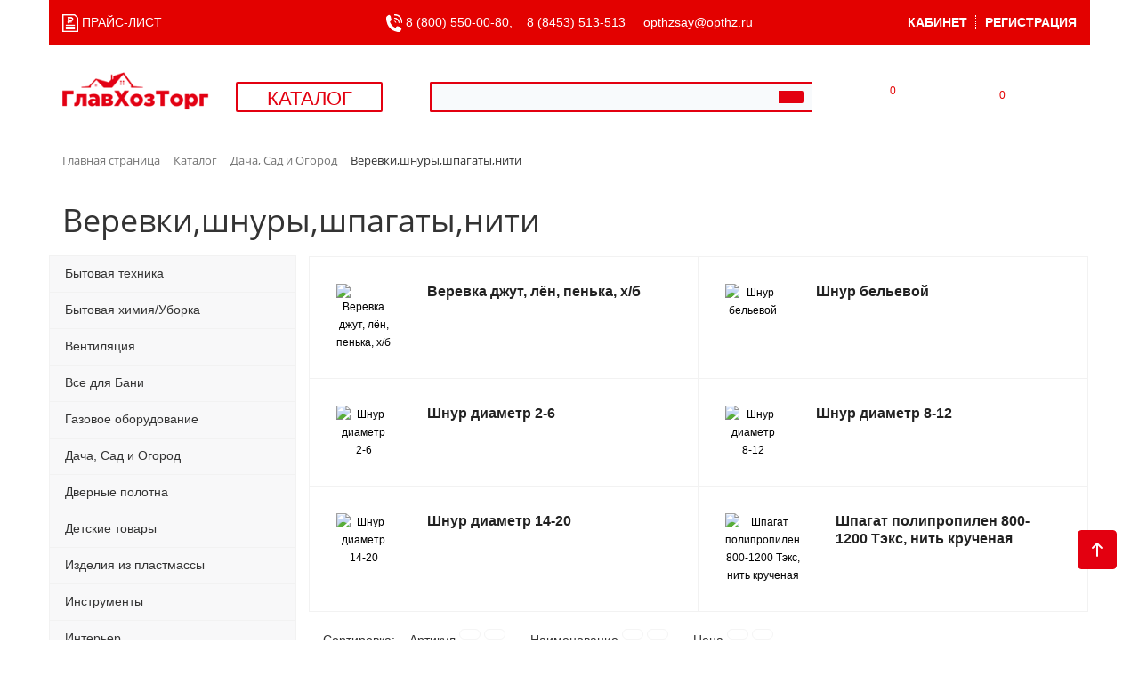

--- FILE ---
content_type: text/html; charset=UTF-8
request_url: https://www.opthz.ru/catalog/fffff00004116/
body_size: 155277
content:
<!DOCTYPE html>
<html xml:lang="ru" lang="ru">
<head>
	<meta http-equiv="X-UA-Compatible" content="IE=edge" />
	<meta name="viewport" content="user-scalable=no, initial-scale=1.0, maximum-scale=1.0, width=device-width">
	<link rel="shortcut icon" type="image/x-icon" href="/favicon.ico" />
	<meta http-equiv="Content-Type" content="text/html; charset=UTF-8" />
<meta name="robots" content="index, follow" />
<meta name="description" content="Оптовая торговля хозяйственными и строительными товарами." />
<link href="/bitrix/js/main/core/css/core.css?16363049233963" type="text/css" rel="stylesheet" />



<link href="/bitrix/css/main/font-awesome.css?163630492228777" type="text/css"  rel="stylesheet" />
<link href="/bitrix/css/main/bootstrap.css?1636304922141508" type="text/css"  rel="stylesheet" />
<link href="/bitrix/css/main/themes/blue/style.css?1636304922386" type="text/css"  rel="stylesheet" />
<link href="/bitrix/js/ui/fonts/opensans/ui.font.opensans.css?16363049242003" type="text/css"  rel="stylesheet" />
<link href="/bitrix/js/main/popup/dist/main.popup.bundle.css?163630492426249" type="text/css"  rel="stylesheet" />
<link href="/bitrix/templates/opthz_copy/components/bitrix/catalog/opthz/style.css?16363049361122" type="text/css"  rel="stylesheet" />
<link href="/bitrix/templates/opthz_copy/components/bitrix/catalog/opthz/bitrix/catalog.section.list/.default/style.css?16363049367151" type="text/css"  rel="stylesheet" />
<link href="/bitrix/components/bitrix/system.pagenavigation/templates/round/style.css?16363049222917" type="text/css"  rel="stylesheet" />
<link href="/bitrix/templates/opthz_copy/components/bitrix/catalog.section/.default/style.css?16363049363808" type="text/css"  rel="stylesheet" />
<link href="/bitrix/templates/opthz_copy/components/bitrix/catalog.item/.default/style.css?163907549025577" type="text/css"  rel="stylesheet" />
<link href="/bitrix/templates/opthz_copy/components/bitrix/catalog.section/.default/themes/blue/style.css?1636304936825" type="text/css"  rel="stylesheet" />
<link href="/bitrix/templates/opthz_copy/components/bitrix/main.userconsent.request/template2/user_consent.css?16363049363842" type="text/css"  rel="stylesheet" />
<link href="/bitrix/templates/opthz_copy/components/bitrix/menu/vertical_multilevel1/style.css?16363049363804" type="text/css"  data-template-style="true"  rel="stylesheet" />
<link href="/bitrix/templates/opthz_copy/components/bitrix/search.title/visual2/style.css?16363049364220" type="text/css"  data-template-style="true"  rel="stylesheet" />
<link href="/bitrix/templates/opthz_copy/components/bitrix/sale.basket.basket.line/opthz1/style.css?16363049364401" type="text/css"  data-template-style="true"  rel="stylesheet" />
<link href="/bitrix/components/bitrix/breadcrumb/templates/.default/style.css?1636304919585" type="text/css"  data-template-style="true"  rel="stylesheet" />
<link href="/bitrix/templates/opthz_copy/components/bitrix/menu/vertical_multilevel_mobile/style.css?16363049363484" type="text/css"  data-template-style="true"  rel="stylesheet" />
<link href="/bitrix/templates/opthz_copy/components/bitrix/search.title/visual1/style.css?16770954494288" type="text/css"  data-template-style="true"  rel="stylesheet" />
<link href="/bitrix/templates/opthz_copy/components/bitrix/menu/catalog_vertical_left_red/style.css?16363049367657" type="text/css"  data-template-style="true"  rel="stylesheet" />
<link href="/bitrix/templates/opthz_copy/components/bitrix/menu/catalog_vertical_left_red/themes/red/colors.css?1636304936833" type="text/css"  data-template-style="true"  rel="stylesheet" />
<link href="/bitrix/templates/opthz_copy/components/bitrix/menu/bottom_menu/style.css?1636304936542" type="text/css"  data-template-style="true"  rel="stylesheet" />
<link href="/bitrix/components/bitrix/sender.subscribe/templates/.default/style.css?16363049224802" type="text/css"  data-template-style="true"  rel="stylesheet" />
<link href="/bitrix/templates/opthz_copy/styles.css?16363049365319" type="text/css"  data-template-style="true"  rel="stylesheet" />
<link href="/bitrix/templates/opthz_copy/template_styles.css?167965306732634" type="text/css"  data-template-style="true"  rel="stylesheet" />
<link href="/bitrix/templates/opthz_copy/colors.css?16363049362277" type="text/css"  data-template-style="true"  rel="stylesheet" />
<script type="text/javascript">if(!window.BX)window.BX={};if(!window.BX.message)window.BX.message=function(mess){if(typeof mess=='object') for(var i in mess) BX.message[i]=mess[i]; return true;};</script>
<script type="text/javascript">(window.BX||top.BX).message({'JS_CORE_LOADING':'Загрузка...','JS_CORE_NO_DATA':'- Нет данных -','JS_CORE_WINDOW_CLOSE':'Закрыть','JS_CORE_WINDOW_EXPAND':'Развернуть','JS_CORE_WINDOW_NARROW':'Свернуть в окно','JS_CORE_WINDOW_SAVE':'Сохранить','JS_CORE_WINDOW_CANCEL':'Отменить','JS_CORE_WINDOW_CONTINUE':'Продолжить','JS_CORE_H':'ч','JS_CORE_M':'м','JS_CORE_S':'с','JSADM_AI_HIDE_EXTRA':'Скрыть лишние','JSADM_AI_ALL_NOTIF':'Показать все','JSADM_AUTH_REQ':'Требуется авторизация!','JS_CORE_WINDOW_AUTH':'Войти','JS_CORE_IMAGE_FULL':'Полный размер'});</script>

<script type="text/javascript" src="/bitrix/js/main/core/core.js?1636304923543018"></script>

<script>BX.setJSList(['/bitrix/js/main/core/core_ajax.js','/bitrix/js/main/core/core_promise.js','/bitrix/js/main/polyfill/promise/js/promise.js','/bitrix/js/main/loadext/loadext.js','/bitrix/js/main/loadext/extension.js','/bitrix/js/main/polyfill/promise/js/promise.js','/bitrix/js/main/polyfill/find/js/find.js','/bitrix/js/main/polyfill/includes/js/includes.js','/bitrix/js/main/polyfill/matches/js/matches.js','/bitrix/js/ui/polyfill/closest/js/closest.js','/bitrix/js/main/polyfill/fill/main.polyfill.fill.js','/bitrix/js/main/polyfill/find/js/find.js','/bitrix/js/main/polyfill/matches/js/matches.js','/bitrix/js/main/polyfill/core/dist/polyfill.bundle.js','/bitrix/js/main/core/core.js','/bitrix/js/main/polyfill/intersectionobserver/js/intersectionobserver.js','/bitrix/js/main/lazyload/dist/lazyload.bundle.js','/bitrix/js/main/polyfill/core/dist/polyfill.bundle.js','/bitrix/js/main/parambag/dist/parambag.bundle.js']);
BX.setCSSList(['/bitrix/js/main/core/css/core.css','/bitrix/js/main/lazyload/dist/lazyload.bundle.css','/bitrix/js/main/parambag/dist/parambag.bundle.css']);</script>
<script type="text/javascript">(window.BX||top.BX).message({'MAIN_USER_CONSENT_REQUEST_TITLE':'Согласие пользователя','MAIN_USER_CONSENT_REQUEST_BTN_ACCEPT':'Принимаю','MAIN_USER_CONSENT_REQUEST_BTN_REJECT':'Не принимаю','MAIN_USER_CONSENT_REQUEST_LOADING':'Загрузка..','MAIN_USER_CONSENT_REQUEST_ERR_TEXT_LOAD':'Не удалось загрузить текст соглашения.'});</script>
<script type="text/javascript">(window.BX||top.BX).message({'LANGUAGE_ID':'ru','FORMAT_DATE':'DD.MM.YYYY','FORMAT_DATETIME':'DD.MM.YYYY HH:MI:SS','COOKIE_PREFIX':'BITRIX_SM','SERVER_TZ_OFFSET':'14400','SITE_ID':'s1','SITE_DIR':'/','USER_ID':'','SERVER_TIME':'1769349903','USER_TZ_OFFSET':'0','USER_TZ_AUTO':'Y','bitrix_sessid':'a281d0ecfa393c35aef48adcf702a15e'});</script>


<script type="text/javascript" src="/bitrix/js/main/core/core_fx.js?163630492316888"></script>
<script type="text/javascript" src="/bitrix/js/main/popup/dist/main.popup.bundle.js?1636304924103713"></script>
<script type="text/javascript" src="/bitrix/js/currency/core_currency.js?16363049223027"></script>


<script type="text/javascript" src="/bitrix/templates/opthz_copy/vendor/jquery-3.1.1.min.js?163630493686709"></script>
<script type="text/javascript" src="/bitrix/templates/opthz_copy/components/bitrix/menu/vertical_multilevel1/script.js?1636304936509"></script>
<script type="text/javascript" src="/bitrix/components/bitrix/search.title/script.js?16394114629847"></script>
<script type="text/javascript" src="/bitrix/templates/opthz_copy/components/bitrix/sale.basket.basket.line/opthz1/script.js?16363049365335"></script>
<script type="text/javascript" src="/bitrix/templates/opthz_copy/components/bitrix/menu/vertical_multilevel_mobile/script.js?1636304936508"></script>
<script type="text/javascript" src="/bitrix/templates/opthz_copy/components/bitrix/menu/catalog_vertical_left_red/script.js?16363049362724"></script>
<script type="text/javascript" src="/bitrix/templates/opthz_copy/components/bitrix/catalog.section/.default/script.js?16363049367950"></script>
<script type="text/javascript" src="/bitrix/templates/opthz_copy/components/bitrix/catalog.item/.default/script.js?163630493663424"></script>
<script type="text/javascript" src="/bitrix/templates/opthz_copy/components/bitrix/main.userconsent.request/template2/user_consent.js?163630493611416"></script>
<script type="text/javascript">var _ba = _ba || []; _ba.push(["aid", "6d65610285d05b33d0ae4b60dd5bdcd8"]); _ba.push(["host", "www.opthz.ru"]); (function() {var ba = document.createElement("script"); ba.type = "text/javascript"; ba.async = true;ba.src = (document.location.protocol == "https:" ? "https://" : "http://") + "bitrix.info/ba.js";var s = document.getElementsByTagName("script")[0];s.parentNode.insertBefore(ba, s);})();</script>


		<link rel="stylesheet" href="/bitrix/templates/opthz_copy/css/bootstrap.css">
	<script src="/bitrix/templates/opthz_copy/js/bootstrap.min.js"></script>
	<script src="/bitrix/templates/opthz_copy/js/npm.js"></script>
	<script src="/bitrix/templates/opthz_copy/js/flexmenu/modernizr.custom.js"></script>
	<script src="/bitrix/templates/opthz_copy/js/flexmenu/flexmenu.min.js"></script>
	<script src="/bitrix/templates/opthz_copy/js/favorites_v2_script.js"></script> <!--избранное v.2-->
	<title>Веревки,шнуры,шпагаты,нити</title>

	<style type="text/css">

		.to_top_line{
			position:fixed;
			top:0px;

		}

		#top_line {
			background-color: white;
			z-index: 500;
			padding: 15px 0px 15px 0px;
			top: 50px; 
			display: block; 
			z-index: 1010; 
			background: white; 
			margin-bottom: 10px;
		}

	</style>

	<script>

		//всплывающая верхняя строка 
		$(document).ready(function() {
		var start_pos=$('.first_line_fixed').offset().top ;
		 $(window).scroll(function(){
		  if ($(window).scrollTop()>start_pos + 200) {
			  if ($('.first_line_fixed').hasClass()==false) $('.first_line_fixed').addClass('active');
		  }
		  else $('.first_line_fixed').removeClass('active');
		 });
		});
		//\всплывающая верхняя строка


		$(document).ready(function ($) {

		// toTop button 
			$(window).scroll(function () {
				if ($(this).scrollTop() != 0) $('#scrollToTop').fadeIn();
				else    $('#scrollToTop').fadeOut();
			});
			$('#scrollToTop').click(function () {
				$('body,html').animate({scrollTop: 0}, 500);
			});
		});

	</script>
</head>

<body class="bx-background-image bx-theme-blue" >
<div id="panel"></div>

<div class="bx-wrapper" id="bx_eshop_wrap">
	<header class="bx-header">


		<!--верхняя всплывающая строка-->
		<div class="row1">
			<div class="first_line_fixed hidden-xs">
				<div class="first_line_fixed_container">
<div class="row">
				<div class="col-lg-2 col-md-2 col-sm-2 hidden-xs text-center"><!--лого-->
					<a class="bx-logo-block " href="/" style="position:relative; /*top:26px;*/ top:14px;">
							<img src="/bitrix/templates/opthz_copy/images/logo_2022_190.png" style="width: 190px;">					</a>
				</div><!--/лого-->

				<div class="col-lg-2 col-md-2 col-sm-2 hidden-xs text-right"><!--кнопка КАТАЛОГ-->

					<div class="catalog-link">
						<a class="link" href="/catalog/"><i class="fa fa-bars"></i> КАТАЛОГ</a>
						
<div style="width:100%;">

<ul id="vertical-multilevel-menu1">


	
	
					<li><a href="/catalog/fffff00001226/" class="root-item parent">Бытовая техника</a>
				<ul class="root-item">
		
	
	

	
	
					<li><a href="/catalog/fffffff616957/" class="parent">Аудиотехника</a>
				<ul>
		
	
	

	
	
		
							<li><a href="/catalog/fffffff619181/" >Колонки</a></li>
			
		
	
	

			</ul></li>	
	
					<li><a href="/catalog/fffff00016127/" class="parent">Весы</a>
				<ul>
		
	
	

	
	
		
							<li><a href="/catalog/fffffff596132/" >Весы кухонные</a></li>
			
		
	
	

	
	
		
							<li><a href="/catalog/fffffff596134/" >Весы напольные</a></li>
			
		
	
	

	
	
		
							<li><a href="/catalog/fffffff596133/" >Весы торговые</a></li>
			
		
	
	

			</ul></li>	
	
					<li><a href="/catalog/fffff00034795/" class="parent">Водонагреватели</a>
				<ul>
		
	
	

	
	
		
							<li><a href="/catalog/fffffff559760/" >Запасные части для водонагревателей</a></li>
			
		
	
	

			</ul></li>	
	
		
							<li><a href="/catalog/fffffff586126/" >Дистилляторы</a></li>
			
		
	
	

	
	
		
							<li><a href="/catalog/fffffff524186/" >Кипятильники</a></li>
			
		
	
	

	
	
					<li><a href="/catalog/fffffff617659/" class="parent">Красота и здоровье</a>
				<ul>
		
	
	

	
	
		
							<li><a href="/catalog/fffff00034853/" >Бритвы</a></li>
			
		
	
	

	
	
		
							<li><a href="/catalog/fffffff617697/" >Машинки для стрижки</a></li>
			
		
	
	

	
	
		
							<li><a href="/catalog/fffffff524181/" >Сушилки для обуви</a></li>
			
		
	
	

	
	
		
							<li><a href="/catalog/fffffff527770/" >Техника по уходу за телом</a></li>
			
		
	
	

	
	
		
							<li><a href="/catalog/fffff00034851/" >Уход за волосами</a></li>
			
		
	
	

			</ul></li>	
	
		
							<li><a href="/catalog/fffffff617660/" >Пылесосы</a></li>
			
		
	
	

	
	
					<li><a href="/catalog/fffff00034801/" class="parent">Техника для кухни</a>
				<ul>
		
	
	

	
	
		
							<li><a href="/catalog/fffffff524185/" >Аэрогрили и электрогрили</a></li>
			
		
	
	

	
	
		
							<li><a href="/catalog/fffffff524182/" >Блендеры и измельчители</a></li>
			
		
	
	

	
	
		
							<li><a href="/catalog/fffffff524277/" >Блинницы и эл. сковороды</a></li>
			
		
	
	

	
	
		
							<li><a href="/catalog/fffffff524279/" >Вафельницы и сэндвичницы</a></li>
			
		
	
	

	
	
		
							<li><a href="/catalog/fffffff524183/" >Кофемолки и Кофеварки</a></li>
			
		
	
	

	
	
		
							<li><a href="/catalog/fffffff524187/" >Микроволновые печи и Мини-печи</a></li>
			
		
	
	

	
	
		
							<li><a href="/catalog/fffffff617676/" >Миксеры</a></li>
			
		
	
	

	
	
		
							<li><a href="/catalog/ffffffff83763/" >Мультиварки</a></li>
			
		
	
	

	
	
		
							<li><a href="/catalog/fffffff524204/" >Мясорубки</a></li>
			
		
	
	

	
	
		
							<li><a href="/catalog/fffffff524188/" >Настольные электрические плиты</a></li>
			
		
	
	

	
	
		
							<li><a href="/catalog/fffff00034855/" >Соковыжималки</a></li>
			
		
	
	

	
	
		
							<li><a href="/catalog/fffffff524276/" >Сушилки для овощей</a></li>
			
		
	
	

	
	
		
							<li><a href="/catalog/fffffff528901/" >Термопоты</a></li>
			
		
	
	

	
	
		
							<li><a href="/catalog/fffffff524184/" >Хлебопечки и тостеры</a></li>
			
		
	
	

	
	
		
							<li><a href="/catalog/fffffff524278/" >Шашлычницы</a></li>
			
		
	
	

	
	
		
							<li><a href="/catalog/fffff00034796/" >Электрические чайники</a></li>
			
		
	
	

			</ul></li>	
	
					<li><a href="/catalog/fffffff617656/" class="parent">Техника для ухода за одеждой</a>
				<ul>
		
	
	

	
	
		
							<li><a href="/catalog/fffffff617658/" >Машинки для удаления катышков</a></li>
			
		
	
	

	
	
		
							<li><a href="/catalog/fffffff617657/" >Отпариватели</a></li>
			
		
	
	

	
	
		
							<li><a href="/catalog/fffff00034852/" >Утюги</a></li>
			
		
	
	

			</ul></li>	
	
					<li><a href="/catalog/fffffff534342/" class="parent">Фермерская техника и инвентарь</a>
				<ul>
		
	
	

	
	
		
							<li><a href="/catalog/fffff00034794/" >Агрегаты доильные, сепараторы</a></li>
			
		
	
	

	
	
		
							<li><a href="/catalog/fffff00034798/" >Зернодробилки</a></li>
			
		
	
	

	
	
		
							<li><a href="/catalog/fffffff534343/" >Инкубаторы</a></li>
			
		
	
	

	
	
		
							<li><a href="/catalog/fffffff619855/" >Машинки для стрижки овец</a></li>
			
		
	
	

	
	
		
							<li><a href="/catalog/fffff%D0%900011654/" >Электропастухи</a></li>
			
		
	
	

			</ul></li>	
	
		
							<li><a href="/catalog/fffff00034854/" >Электрические умывальники</a></li>
			
		
	
	

			</ul></li>	
	
					<li><a href="/catalog/fffff00004109/" class="root-item parent">Бытовая химия/Уборка</a>
				<ul class="root-item">
		
	
	

	
	
		
							<li><a href="/catalog/fffffff608569/" >Гели для душа, шампуни</a></li>
			
		
	
	

	
	
					<li><a href="/catalog/fffffff537796/" class="parent">Моющие и чистящие средства</a>
				<ul>
		
	
	

	
	
		
							<li><a href="/catalog/fffffff616463/" >Бытового назначения и универсальные</a></li>
			
		
	
	

	
	
		
							<li><a href="/catalog/fffffff609034/" >Для WC</a></li>
			
		
	
	

	
	
		
							<li><a href="/catalog/fffffff609031/" >Для кухни</a></li>
			
		
	
	

	
	
		
							<li><a href="/catalog/fffffff608587/" >Для посуды</a></li>
			
		
	
	

	
	
		
							<li><a href="/catalog/fffffff609033/" >Для прочистки труб</a></li>
			
		
	
	

			</ul></li>	
	
					<li><a href="/catalog/fffffff537685/" class="parent">Мыло</a>
				<ul>
		
	
	

	
	
		
							<li><a href="/catalog/fffffff611836/" >Мыло жидкое</a></li>
			
		
	
	

	
	
		
							<li><a href="/catalog/fffffff611837/" >Мыло туалетное</a></li>
			
		
	
	

	
	
		
							<li><a href="/catalog/fffffff611835/" >Мыло хозяйственное</a></li>
			
		
	
	

			</ul></li>	
	
		
							<li><a href="/catalog/fffffff537794/" >Освежители</a></li>
			
		
	
	

	
	
		
							<li><a href="/catalog/fffffff538636/" >Средства гигиены</a></li>
			
		
	
	

	
	
		
							<li><a href="/catalog/fffffff608571/" >Средства для детей</a></li>
			
		
	
	

	
	
		
							<li><a href="/catalog/fffffff537795/" >Стиральные порошки, отбеливатели...</a></li>
			
		
	
	

	
	
		
							<li><a href="/catalog/fffffff527549/" >Товары для укладки волос</a></li>
			
		
	
	

	
	
					<li><a href="/catalog/fffffff613086/" class="parent">Уборка</a>
				<ul>
		
	
	

	
	
		
							<li><a href="/catalog/fffffff523772/" >Веники, метла, пылевыбивалки</a></li>
			
		
	
	

	
	
		
							<li><a href="/catalog/fffffff523577/" >Губки</a></li>
			
		
	
	

	
	
		
							<li><a href="/catalog/fffffff523778/" >Окномойки</a></li>
			
		
	
	

	
	
		
							<li><a href="/catalog/fffffff523773/" >Совки,совок+щётка-смётка</a></li>
			
		
	
	

	
	
		
							<li><a href="/catalog/fffff00016094/" >Тряпки, салфетки для уборки</a></li>
			
		
	
	

	
	
		
							<li><a href="/catalog/fffffff523777/" >Швабра, насадки</a></li>
			
		
	
	

	
	
		
							<li><a href="/catalog/fffffff523774/" >Щетки д/уборки и чистки</a></li>
			
		
	
	

	
	
		
							<li><a href="/catalog/fffffff541392/" >Щетки и ерши для посуды</a></li>
			
		
	
	

			</ul></li></ul></li>	
	
					<li><a href="/catalog/fffffff545823/" class="root-item parent">Вентиляция</a>
				<ul class="root-item">
		
	
	

	
	
		
							<li><a href="/catalog/fffffff524131/" >Вентиляторы</a></li>
			
		
	
	

	
	
					<li><a href="/catalog/fffff00016065/" class="parent">Вентиляционные решетки</a>
				<ul>
		
	
	

	
	
		
							<li><a href="/catalog/fffff%D0%900012049/" >Вентиляционная решетка металл</a></li>
			
		
	
	

	
	
		
							<li><a href="/catalog/fffff%D0%900012050/" >Вентиляционная решетка пластик</a></li>
			
		
	
	

			</ul></li>	
	
		
							<li><a href="/catalog/fffff00016063/" >Воздухоочистители и комплектующие</a></li>
			
		
	
	

	
	
		
							<li><a href="/catalog/fffffff545162/" >Клапаны приточные</a></li>
			
		
	
	

	
	
		
							<li><a href="/catalog/fffffff545808/" >Металлические системы каналов</a></li>
			
		
	
	

	
	
		
							<li><a href="/catalog/fffffff545034/" >Пластиковые системы каналов</a></li>
			
		
	
	

			</ul></li>	
	
					<li><a href="/catalog/fffffff610411/" class="root-item parent">Все для Бани</a>
				<ul class="root-item">
		
	
	

	
	
		
							<li><a href="/catalog/fffffff610416/" >Абажуры, решетки вентиляционные</a></li>
			
		
	
	

	
	
		
							<li><a href="/catalog/fffffff610412/" >Бондарные изделия</a></li>
			
		
	
	

	
	
		
							<li><a href="/catalog/fffffff610413/" >Вешалки, полки, решетки</a></li>
			
		
	
	

	
	
					<li><a href="/catalog/fffff00016058/" class="parent">Изделия из войлока</a>
				<ul>
		
	
	

	
	
		
							<li><a href="/catalog/fffffff616129/" >Коврики для бани</a></li>
			
		
	
	

	
	
		
							<li><a href="/catalog/fffffff616088/" >Комплекты для бани и сауны</a></li>
			
		
	
	

	
	
		
							<li><a href="/catalog/fffffff616081/" >Рукавицы</a></li>
			
		
	
	

	
	
		
							<li><a href="/catalog/fffffff616125/" >Тапочки для бани</a></li>
			
		
	
	

	
	
		
							<li><a href="/catalog/fffffff616061/" >Шапки для бани и сауны</a></li>
			
		
	
	

			</ul></li>	
	
		
							<li><a href="/catalog/ffffffff73319/" >Камни для бани</a></li>
			
		
	
	

	
	
		
							<li><a href="/catalog/fffffff559463/" >Липа</a></li>
			
		
	
	

	
	
		
							<li><a href="/catalog/ffffffff98336/" >Лист огнеупорный</a></li>
			
		
	
	

	
	
		
							<li><a href="/catalog/ffffffff91716/" >Мебель для бани</a></li>
			
		
	
	

	
	
		
							<li><a href="/catalog/fffffff562172/" >Мочалки и губки для тела</a></li>
			
		
	
	

	
	
					<li><a href="/catalog/ffffffff71383/" class="parent">Печи для бани</a>
				<ul>
		
	
	

	
	
		
							<li><a href="/catalog/ffffffff91858/" >Баки и аксессуары</a></li>
			
		
	
	

	
	
		
							<li><a href="/catalog/ffffffff71388/" >Печи банные</a></li>
			
		
	
	

	
	
		
							<li><a href="/catalog/ffffffff71384/" >Печи отопительные</a></li>
			
		
	
	

			</ul></li>	
	
		
							<li><a href="/catalog/fffffff610414/" >Подголовники, коврики-сидушки</a></li>
			
		
	
	

	
	
		
							<li><a href="/catalog/fffffff610417/" >Ручки</a></li>
			
		
	
	

	
	
		
							<li><a href="/catalog/fffffff610415/" >Таблички, часы</a></li>
			
		
	
	

	
	
		
							<li><a href="/catalog/fffffff616602/" >Термометры, Гигрометры, Часы песочные</a></li>
			
		
	
	

	
	
		
							<li><a href="/catalog/fffffff614175/" >Фольга для бани</a></li>
			
		
	
	

			</ul></li>	
	
					<li><a href="/catalog/fffff00001236/" class="root-item parent">Газовое оборудование</a>
				<ul class="root-item">
		
	
	

	
	
					<li><a href="/catalog/fffff00016069/" class="parent">Баллоны,горелки,керогазы</a>
				<ul>
		
	
	

	
	
		
							<li><a href="/catalog/fffffff616221/" >Баллоны газовые</a></li>
			
		
	
	

	
	
		
							<li><a href="/catalog/fffffff616222/" >Горелки</a></li>
			
		
	
	

			</ul></li>	
	
		
							<li><a href="/catalog/fffffff538695/" >Газовые колонки</a></li>
			
		
	
	

	
	
					<li><a href="/catalog/fffffff543148/" class="parent">Газовые котлы</a>
				<ul>
		
	
	

	
	
		
							<li><a href="/catalog/fffffff615947/" >Газовые котлы &quot;Haier&quot; настенные</a></li>
			
		
	
	

	
	
		
							<li><a href="/catalog/fffff%D0%900000659/" >Газовые котлы &quot;RUGAS&quot; Таганрог напольные</a></li>
			
		
	
	

	
	
		
							<li><a href="/catalog/fffffff609765/" >Газовые котлы &quot;Мимакс&quot; Таганрог напольные</a></li>
			
		
	
	

	
	
		
							<li><a href="/catalog/fffffff557871/" >Газовые котлы &quot;Очаг&quot; Ульяновск напольные</a></li>
			
		
	
	

	
	
		
							<li><a href="/catalog/ffffffff77396/" >Газовые котлы БАРС г.Воронеж</a></li>
			
		
	
	

			</ul></li>	
	
					<li><a href="/catalog/fffff00016066/" class="parent">Газовые плиты</a>
				<ul>
		
	
	

	
	
		
							<li><a href="/catalog/fffffff616072/" >Напольные</a></li>
			
		
	
	

	
	
		
							<li><a href="/catalog/fffffff616068/" >Настольные</a></li>
			
		
	
	

	
	
		
							<li><a href="/catalog/fffffff616067/" >Портативные</a></li>
			
		
	
	

			</ul></li>	
	
					<li><a href="/catalog/ffffffff71929/" class="parent">Дымоходы из нержавеющей стали Теплов и Сухов</a>
				<ul>
		
	
	

	
	
		
							<li><a href="/catalog/ffffffff72880/" >Баки</a></li>
			
		
	
	

	
	
		
							<li><a href="/catalog/ffffffff77484/" >Диаметр 100мм</a></li>
			
		
	
	

	
	
		
							<li><a href="/catalog/ffffffff72161/" >Диаметр 110мм</a></li>
			
		
	
	

	
	
		
							<li><a href="/catalog/ffffffff72169/" >Диаметр 115мм</a></li>
			
		
	
	

	
	
		
							<li><a href="/catalog/ffffffff72163/" >Диаметр 120мм</a></li>
			
		
	
	

	
	
		
							<li><a href="/catalog/ffffffff73741/" >Диаметр 125мм</a></li>
			
		
	
	

	
	
		
							<li><a href="/catalog/ffffffff73740/" >Диаметр 130мм</a></li>
			
		
	
	

	
	
		
							<li><a href="/catalog/ffffffff73751/" >Диаметр 135мм</a></li>
			
		
	
	

	
	
		
							<li><a href="/catalog/fffff%D0%900012567/" >Диаметр 140мм</a></li>
			
		
	
	

	
	
		
							<li><a href="/catalog/ffffffff72172/" >Диаметр 150мм</a></li>
			
		
	
	

	
	
		
							<li><a href="/catalog/fffff%D0%900010241/" >Диаметр 200мм</a></li>
			
		
	
	

	
	
		
							<li><a href="/catalog/ffffffff81968/" >Диаметр 80мм</a></li>
			
		
	
	

	
	
		
							<li><a href="/catalog/ffffffff88326/" >Кровельные уплотнители Мастер Флеш</a></li>
			
		
	
	

	
	
		
							<li><a href="/catalog/ffffffff72173/" >Монтажные элементы</a></li>
			
		
	
	

	
	
		
							<li><a href="/catalog/ffffffff90904/" >РАСПРОДАЖА</a></li>
			
		
	
	

			</ul></li>	
	
					<li><a href="/catalog/fffffff616064/" class="parent">Комплектующие</a>
				<ul>
		
	
	

	
	
		
							<li><a href="/catalog/fffff00016067/" >Краны газовые</a></li>
			
		
	
	

	
	
		
							<li><a href="/catalog/fffffff614064/" >Нержавеющие стальные гофрированные каналы</a></li>
			
		
	
	

	
	
		
							<li><a href="/catalog/fffff00016064/" >Подводка газовая</a></li>
			
		
	
	

	
	
		
							<li><a href="/catalog/fffffff616066/" >Редукторы</a></li>
			
		
	
	

	
	
		
							<li><a href="/catalog/fffffff616065/" >Шланги</a></li>
			
		
	
	

			</ul></li></ul></li>	
	
					<li><a href="/catalog/fffff00001233/" class="root-item-selected">Дача, Сад и Огород</a>
				<ul class="root-item">
		
	
	

	
	
		
							<li><a href="/catalog/fffffff623672/" >Баки, ёмкости,комплектующие для баков</a></li>
			
		
	
	

	
	
		
							<li><a href="/catalog/fffffff599710/" >Биоактиваторы</a></li>
			
		
	
	

	
	
					<li><a href="/catalog/fffff00004116/" class="parent item-selected">Веревки,шнуры,шпагаты,нити</a>
				<ul>
		
	
	

	
	
		
							<li><a href="/catalog/fffffff539331/" >Веревка джут, лён, пенька, х/б</a></li>
			
		
	
	

	
	
		
							<li><a href="/catalog/fffffff539333/" >Шнур бельевой</a></li>
			
		
	
	

	
	
		
							<li><a href="/catalog/fffffff539336/" >Шнур диаметр  2-6</a></li>
			
		
	
	

	
	
		
							<li><a href="/catalog/fffffff539337/" >Шнур диаметр  8-12</a></li>
			
		
	
	

	
	
		
							<li><a href="/catalog/fffffff539338/" >Шнур диаметр 14-20</a></li>
			
		
	
	

	
	
		
							<li><a href="/catalog/fffffff539335/" >Шпагат полипропилен 800-1200 Тэкс, нить крученая</a></li>
			
		
	
	

			</ul></li>	
	
		
							<li><a href="/catalog/fffff00016135/" >Веткорезы, Сучкорезы, Ножницы садовые</a></li>
			
		
	
	

	
	
		
							<li><a href="/catalog/fffffff586079/" >ГеоТекстиль</a></li>
			
		
	
	

	
	
					<li><a href="/catalog/fffff00034778/" class="parent">Горшки, рассадники, парники, ящики  для рассады</a>
				<ul>
		
	
	

	
	
		
							<li><a href="/catalog/ffffffff99110/" >Горшки, пакеты, поддоны</a></li>
			
		
	
	

	
	
		
							<li><a href="/catalog/ffffffff99109/" >Кассеты,рассадники,мини парники,ящики</a></li>
			
		
	
	

			</ul></li>	
	
					<li><a href="/catalog/fffff00016083/" class="parent">Изделия для цветов</a>
				<ul>
		
	
	

	
	
		
							<li><a href="/catalog/fffffff627468/" >Балконные ящики/кашпо</a></li>
			
		
	
	

	
	
		
							<li><a href="/catalog/fffffff627469/" >Вазоны на ножке/пьедестале</a></li>
			
		
	
	

	
	
		
							<li><a href="/catalog/fffffff523569/" >Вазы для цветов под срезку</a></li>
			
		
	
	

	
	
		
							<li><a href="/catalog/fffffff627471/" >Горшки для орхидей</a></li>
			
		
	
	

	
	
		
							<li><a href="/catalog/fffffff550929/" >Горшки, кашпо</a></li>
			
		
	
	

	
	
		
							<li><a href="/catalog/fffff%D0%900009729/" >Горшки, кашпо напольные</a></li>
			
		
	
	

	
	
		
							<li><a href="/catalog/ffffffff83776/" >Горшки, кашпо со вставками</a></li>
			
		
	
	

	
	
		
							<li><a href="/catalog/fffff%D0%900009730/" >Горшки, кашпо суккулентов</a></li>
			
		
	
	

	
	
		
							<li><a href="/catalog/fffffff627475/" >Каскадные системы кашпо</a></li>
			
		
	
	

	
	
		
							<li><a href="/catalog/fffffff627477/" >Кашпо из гипса</a></li>
			
		
	
	

	
	
		
							<li><a href="/catalog/fffffff550927/" >Кашпо подвесные</a></li>
			
		
	
	

	
	
		
							<li><a href="/catalog/fffffff599715/" >Опоры для цветов, декор, гидрогель</a></li>
			
		
	
	

	
	
		
							<li><a href="/catalog/fffffff627473/" >Поддоны для кашпо/горшков</a></li>
			
		
	
	

	
	
		
							<li><a href="/catalog/fffffff523576/" >Подставки для цветов</a></li>
			
		
	
	

			</ul></li>	
	
		
							<li><a href="/catalog/fffff00035712/" >Капельный полив</a></li>
			
		
	
	

	
	
		
							<li><a href="/catalog/fffff00016138/" >Косы,наборы косца,серпы</a></li>
			
		
	
	

	
	
		
							<li><a href="/catalog/fffff00034890/" >Краска для деревьев</a></li>
			
		
	
	

	
	
		
							<li><a href="/catalog/fffffff539102/" >Лейки садовые, распылители для леек</a></li>
			
		
	
	

	
	
		
							<li><a href="/catalog/ffffffff81916/" >Нужные мелочи</a></li>
			
		
	
	

	
	
		
							<li><a href="/catalog/fffff00034839/" >Ограждения, опоры, решетки садовые для цветов</a></li>
			
		
	
	

	
	
					<li><a href="/catalog/fffff00016133/" class="parent">Опрыскиватели</a>
				<ul>
		
	
	

	
	
		
							<li><a href="/catalog/fffffff625416/" >Комплектующие для опрыскивателей</a></li>
			
		
	
	

	
	
		
							<li><a href="/catalog/fffffff625411/" >Опрыскиватели аккумуляторные, электрические</a></li>
			
		
	
	

	
	
		
							<li><a href="/catalog/fffffff625415/" >Опрыскиватели помповые</a></li>
			
		
	
	

			</ul></li>	
	
					<li><a href="/catalog/fffffff523523/" class="parent">Парники, дуги, колышки</a>
				<ul>
		
	
	

	
	
		
							<li><a href="/catalog/fffffff596344/" >Парники Барнаул</a></li>
			
		
	
	

			</ul></li>	
	
					<li><a href="/catalog/fffffff538604/" class="parent">Перчатки, Рукавицы</a>
				<ul>
		
	
	

	
	
		
							<li><a href="/catalog/fffffff604919/" >Краги</a></li>
			
		
	
	

	
	
		
							<li><a href="/catalog/fffffff604922/" >Перчатки виниловые, нитриловые, латексные</a></li>
			
		
	
	

	
	
		
							<li><a href="/catalog/fffffff604923/" >Перчатки нейлоновые, шерстяные</a></li>
			
		
	
	

	
	
		
							<li><a href="/catalog/fffffff604924/" >Перчатки спилковые</a></li>
			
		
	
	

	
	
		
							<li><a href="/catalog/fffffff604920/" >Перчатки Х/Б, ПВХ</a></li>
			
		
	
	

	
	
		
							<li><a href="/catalog/fffffff604925/" >Перчатки химически стойкие</a></li>
			
		
	
	

	
	
		
							<li><a href="/catalog/fffffff604921/" >Рукавицы</a></li>
			
		
	
	

			</ul></li>	
	
		
							<li><a href="/catalog/fffff00016096/" >Пленка п/э</a></li>
			
		
	
	

	
	
		
							<li><a href="/catalog/fffffff617158/" >Подвязки и клипсы для растений</a></li>
			
		
	
	

	
	
		
							<li><a href="/catalog/ffffffff81922/" >Полив комнатных растений, распылители</a></li>
			
		
	
	

	
	
					<li><a href="/catalog/fffff00016130/" class="parent">Поливочные устройства</a>
				<ul>
		
	
	

	
	
		
							<li><a href="/catalog/ffffffff98044/" >Адаптеры, коннекторы, муфты</a></li>
			
		
	
	

	
	
		
							<li><a href="/catalog/ffffffff98046/" >Краны садовые</a></li>
			
		
	
	

	
	
		
							<li><a href="/catalog/ffffffff98136/" >Летний душ</a></li>
			
		
	
	

	
	
		
							<li><a href="/catalog/ffffffff98045/" >Наборы для полива</a></li>
			
		
	
	

	
	
		
							<li><a href="/catalog/ffffffff98041/" >Пистолеты и наконечники для полива</a></li>
			
		
	
	

	
	
		
							<li><a href="/catalog/ffffffff98043/" >Распылители, разбрызгиватели</a></li>
			
		
	
	

			</ul></li>	
	
					<li><a href="/catalog/fffff00016137/" class="parent">Почвообрабатывающий инструмент</a>
				<ul>
		
	
	

	
	
		
							<li><a href="/catalog/ffffffff81913/" >Буры садовые</a></li>
			
		
	
	

	
	
		
							<li><a href="/catalog/fffffff541050/" >Вилы</a></li>
			
		
	
	

	
	
		
							<li><a href="/catalog/fffffff620344/" >Грабли</a></li>
			
		
	
	

	
	
		
							<li><a href="/catalog/fffffff620345/" >Грабли веерные</a></li>
			
		
	
	

	
	
		
							<li><a href="/catalog/fffffff541049/" >Инструмент для посадки растений</a></li>
			
		
	
	

	
	
		
							<li><a href="/catalog/ffffffff81912/" >Культиваторы ручные</a></li>
			
		
	
	

	
	
		
							<li><a href="/catalog/fffffff541047/" >Лопаты</a></li>
			
		
	
	

	
	
		
							<li><a href="/catalog/fffffff541051/" >Мотыги,тяпки,полольники</a></li>
			
		
	
	

	
	
		
							<li><a href="/catalog/ffffffff81911/" >Плоскорезы</a></li>
			
		
	
	

			</ul></li>	
	
		
							<li><a href="/catalog/fffff00029688/" >Ручки,черенки,топорище</a></li>
			
		
	
	

	
	
		
							<li><a href="/catalog/fffffff566380/" >Садовые ножовки</a></li>
			
		
	
	

	
	
		
							<li><a href="/catalog/ffffffff82781/" >Секаторы, ножи садовые</a></li>
			
		
	
	

	
	
		
							<li><a href="/catalog/fffffff552638/" >Сетка для затенения, москировочная</a></li>
			
		
	
	

	
	
		
							<li><a href="/catalog/fffff00034841/" >Сетка садовая</a></li>
			
		
	
	

	
	
					<li><a href="/catalog/fffff00034921/" class="parent">Средства защиты (репелленты)</a>
				<ul>
		
	
	

	
	
		
							<li><a href="/catalog/fffffff546853/" >Защита от грызунов</a></li>
			
		
	
	

	
	
		
							<li><a href="/catalog/fffffff546854/" >Защита от насекомых</a></li>
			
		
	
	

	
	
		
							<li><a href="/catalog/ffffffff98271/" >Защита от птиц</a></li>
			
		
	
	

			</ul></li>	
	
					<li><a href="/catalog/fffff00016134/" class="parent">Тачки, колеса, комплектующие</a>
				<ul>
		
	
	

	
	
		
							<li><a href="/catalog/ffffffff82073/" >Колеса для тачек пенополиуретановые</a></li>
			
		
	
	

	
	
		
							<li><a href="/catalog/ffffffff82072/" >Колеса для тачек пневматические</a></li>
			
		
	
	

	
	
		
							<li><a href="/catalog/ffffffff82074/" >Комплектующие для колес (шинокомплекты, подшипники)</a></li>
			
		
	
	

	
	
		
							<li><a href="/catalog/fffffff617162/" >Комплектующие для тачек (кузов, крепеж)</a></li>
			
		
	
	

	
	
		
							<li><a href="/catalog/fffffff617161/" >Тачки садовые и строительные</a></li>
			
		
	
	

			</ul></li>	
	
		
							<li><a href="/catalog/fffffff553514/" >Тент Тарпаулин</a></li>
			
		
	
	

	
	
		
							<li><a href="/catalog/fffffff577469/" >Торф и грунты для рассады и цветов</a></li>
			
		
	
	

	
	
					<li><a href="/catalog/fffffff551433/" class="parent">Удобрения</a>
				<ul>
		
	
	

	
	
		
							<li><a href="/catalog/fffffff585056/" >Защита растений</a></li>
			
		
	
	

	
	
		
							<li><a href="/catalog/fffffff585084/" >Удобрения</a></li>
			
		
	
	

	
	
		
							<li><a href="/catalog/ffffffff85589/" >Удобрения Буйские</a></li>
			
		
	
	

	
	
		
							<li><a href="/catalog/fffffff600916/" >Удобрения г.БРЯНСК</a></li>
			
		
	
	

	
	
		
							<li><a href="/catalog/fffffff600915/" >Удобрения ДОБРОЦВЕТ</a></li>
			
		
	
	

	
	
		
							<li><a href="/catalog/fffffff618337/" >Удобрения ОЖЗ Кузнецова</a></li>
			
		
	
	

	
	
		
							<li><a href="/catalog/fffffff585087/" >Удобрения РТК</a></li>
			
		
	
	

	
	
		
							<li><a href="/catalog/fffffff622450/" >Удобрения ФЕРТИКА</a></li>
			
		
	
	

	
	
		
							<li><a href="/catalog/ffffffff85656/" >Удобрения ЦИОН</a></li>
			
		
	
	

			</ul></li>	
	
		
							<li><a href="/catalog/fffff00035244/" >Укрывной материал</a></li>
			
		
	
	

	
	
					<li><a href="/catalog/fffffff602119/" class="parent">Фигурки садовые</a>
				<ul>
		
	
	

	
	
		
							<li><a href="/catalog/fffffff628439/" >Садовый штекер с фигуркой, декор</a></li>
			
		
	
	

	
	
		
							<li><a href="/catalog/fffffff620832/" >Фигурки из гипса</a></li>
			
		
	
	

	
	
		
							<li><a href="/catalog/fffffff620833/" >Фигурки из полистоуна, пластика</a></li>
			
		
	
	

			</ul></li>	
	
		
							<li><a href="/catalog/fffffff625761/" >Фонари и гирлянды на солнечных батареях</a></li>
			
		
	
	

	
	
		
							<li><a href="/catalog/fffff00016131/" >Шланги</a></li>
			
		
	
	

			</ul></li>	
	
					<li><a href="/catalog/fffffff540659/" class="root-item parent">Дверные полотна</a>
				<ul class="root-item">
		
	
	

	
	
		
							<li><a href="/catalog/fffffff540661/" >Грунтованные</a></li>
			
		
	
	

	
	
		
							<li><a href="/catalog/fffff%D0%900003037/" >Двери каркасно-щитовые</a></li>
			
		
	
	

	
	
					<li><a href="/catalog/fffffff627388/" class="parent">Двери металлические</a>
				<ul>
		
	
	

	
	
		
							<li><a href="/catalog/ffffffff78491/" >Двери МДФ/МДФ</a></li>
			
		
	
	

	
	
		
							<li><a href="/catalog/ffffffff78489/" >Двери Металл/МДФ</a></li>
			
		
	
	

	
	
		
							<li><a href="/catalog/ffffffff78490/" >Двери Металл/Металл</a></li>
			
		
	
	

	
	
		
							<li><a href="/catalog/ffffffff78492/" >Двери с Термо-разрывом</a></li>
			
		
	
	

			</ul></li>	
	
		
							<li><a href="/catalog/fffff%D0%900000329/" >Двери Царговые</a></li>
			
		
	
	

	
	
		
							<li><a href="/catalog/fffffff529096/" >Ламинированные</a></li>
			
		
	
	

	
	
		
							<li><a href="/catalog/fffffff540660/" >Царговые (Экошпон)</a></li>
			
		
	
	

			</ul></li>	
	
					<li><a href="/catalog/fffff00016088/" class="root-item parent">Детские товары</a>
				<ul class="root-item">
		
	
	

	
	
					<li><a href="/catalog/fffffff621662/" class="parent">Активный спорт и развлечения</a>
				<ul>
		
	
	

	
	
		
							<li><a href="/catalog/fffffff621664/" >Защита</a></li>
			
		
	
	

	
	
		
							<li><a href="/catalog/fffffff621663/" >Ролики</a></li>
			
		
	
	

	
	
		
							<li><a href="/catalog/fffffff600325/" >Самокаты, велосипеды</a></li>
			
		
	
	

	
	
		
							<li><a href="/catalog/ffffffff86596/" >Скейтборды, пенниборды</a></li>
			
		
	
	

			</ul></li>	
	
		
							<li><a href="/catalog/fffffff592592/" >Батуты</a></li>
			
		
	
	

	
	
		
							<li><a href="/catalog/fffff00036266/" >Ванночки,горки,горшки</a></li>
			
		
	
	

	
	
					<li><a href="/catalog/fffffff579571/" class="parent">Зимние развлечения</a>
				<ul>
		
	
	

	
	
		
							<li><a href="/catalog/fffffff612229/" >Зимние игры</a></li>
			
		
	
	

	
	
		
							<li><a href="/catalog/fffffff628429/" >Коляски комбинированные</a></li>
			
		
	
	

	
	
		
							<li><a href="/catalog/fffffff613728/" >Коньки</a></li>
			
		
	
	

	
	
		
							<li><a href="/catalog/fffffff612232/" >Ледянки</a></li>
			
		
	
	

	
	
		
							<li><a href="/catalog/fffffff612228/" >Санки</a></li>
			
		
	
	

	
	
		
							<li><a href="/catalog/fffffff612226/" >Снегокаты</a></li>
			
		
	
	

	
	
		
							<li><a href="/catalog/fffffff612220/" >Тюбинги</a></li>
			
		
	
	

			</ul></li>	
	
		
							<li><a href="/catalog/fffffff611271/" >Игровые палатки, пластиковые шарики</a></li>
			
		
	
	

	
	
					<li><a href="/catalog/fffffff611270/" class="parent">Игрушки</a>
				<ul>
		
	
	

	
	
		
							<li><a href="/catalog/fffffff562054/" >Активные игры</a></li>
			
		
	
	

	
	
		
							<li><a href="/catalog/fffffff562049/" >Детское оружие</a></li>
			
		
	
	

	
	
		
							<li><a href="/catalog/ffffffff76351/" >Домики кукольные и игровые</a></li>
			
		
	
	

	
	
		
							<li><a href="/catalog/fffff%D0%900011364/" >Заводные игрушки</a></li>
			
		
	
	

	
	
		
							<li><a href="/catalog/fffffff595825/" >Игрушки - антистресс</a></li>
			
		
	
	

	
	
		
							<li><a href="/catalog/fffffff595817/" >Игры с водой</a></li>
			
		
	
	

	
	
		
							<li><a href="/catalog/fffffff562065/" >Игры с песком</a></li>
			
		
	
	

	
	
		
							<li><a href="/catalog/fffffff593423/" >Игры с пластилином</a></li>
			
		
	
	

	
	
		
							<li><a href="/catalog/fffffff595803/" >Каталка-автомобили, качалки,попрыгуны</a></li>
			
		
	
	

	
	
		
							<li><a href="/catalog/fffffff612893/" >Каталки,коляски</a></li>
			
		
	
	

	
	
		
							<li><a href="/catalog/fffffff562033/" >Конструкторы</a></li>
			
		
	
	

	
	
		
							<li><a href="/catalog/fffffff562048/" >Куклы, пупсы</a></li>
			
		
	
	

	
	
		
							<li><a href="/catalog/fffffff612890/" >Модули игровые</a></li>
			
		
	
	

	
	
		
							<li><a href="/catalog/fffffff612891/" >Музыкальные игрушки</a></li>
			
		
	
	

	
	
		
							<li><a href="/catalog/fffffff612377/" >Мыльные пузыри</a></li>
			
		
	
	

	
	
		
							<li><a href="/catalog/ffffffff80852/" >Наборы &quot;Профессии&quot;</a></li>
			
		
	
	

	
	
		
							<li><a href="/catalog/fffffff595808/" >Наборы для творчества</a></li>
			
		
	
	

	
	
		
							<li><a href="/catalog/fffffff595921/" >Настольные игры</a></li>
			
		
	
	

	
	
		
							<li><a href="/catalog/fffffff593425/" >Пазлы</a></li>
			
		
	
	

	
	
		
							<li><a href="/catalog/fffffff562068/" >Пирамидки, кубики</a></li>
			
		
	
	

	
	
		
							<li><a href="/catalog/ffffffff80851/" >Посудка игрушечная</a></li>
			
		
	
	

	
	
		
							<li><a href="/catalog/fffffff562062/" >Развивающие</a></li>
			
		
	
	

	
	
		
							<li><a href="/catalog/fffffff562063/" >Роботы</a></li>
			
		
	
	

	
	
		
							<li><a href="/catalog/fffffff562047/" >Транспорт</a></li>
			
		
	
	

			</ul></li>	
	
		
							<li><a href="/catalog/fffffff613691/" >Игрушки для младенцев</a></li>
			
		
	
	

	
	
		
							<li><a href="/catalog/fffffff538790/" >Комоды,контейнера,ящики,шкатулки</a></li>
			
		
	
	

	
	
		
							<li><a href="/catalog/fffffff578434/" >Косметика, тату, наборы д/создания украшений</a></li>
			
		
	
	

	
	
					<li><a href="/catalog/fffffff611255/" class="parent">Мебель</a>
				<ul>
		
	
	

	
	
		
							<li><a href="/catalog/fffffff538793/" >Комплекты Ника</a></li>
			
		
	
	

	
	
		
							<li><a href="/catalog/fffffff616265/" >Кресла, столы пластик</a></li>
			
		
	
	

	
	
		
							<li><a href="/catalog/fffffff616267/" >Подставки/ростомеры</a></li>
			
		
	
	

			</ul></li>	
	
		
							<li><a href="/catalog/fffffff562070/" >Мольберты</a></li>
			
		
	
	

	
	
					<li><a href="/catalog/fffffff550279/" class="parent">Посуда детская</a>
				<ul>
		
	
	

	
	
		
							<li><a href="/catalog/fffffff594421/" >Наборы, тарелки, миски, кружки</a></li>
			
		
	
	

	
	
		
							<li><a href="/catalog/fffffff594422/" >Столовые приборы, нагрудники</a></li>
			
		
	
	

			</ul></li>	
	
					<li><a href="/catalog/fffffff606531/" class="parent">Праздник</a>
				<ul>
		
	
	

	
	
		
							<li><a href="/catalog/fffffff544594/" >Воздушные шары/подарочные конверты</a></li>
			
		
	
	

	
	
		
							<li><a href="/catalog/fffffff606795/" >Свечи для торта</a></li>
			
		
	
	

	
	
		
							<li><a href="/catalog/fffffff606783/" >Тарелки, стаканы, колпаки, скатерти</a></li>
			
		
	
	

			</ul></li>	
	
		
							<li><a href="/catalog/fffff%D0%900003315/" >Светоотражатели</a></li>
			
		
	
	

	
	
					<li><a href="/catalog/fffffff616260/" class="parent">Товары для творчества</a>
				<ul>
		
	
	

	
	
		
							<li><a href="/catalog/fffffff591874/" >Алмазная мозаика</a></li>
			
		
	
	

	
	
		
							<li><a href="/catalog/fffff%D0%900013371/" >Вышивки и аппликации</a></li>
			
		
	
	

	
	
		
							<li><a href="/catalog/fffffff600583/" >Картины по номерам и витражные</a></li>
			
		
	
	

	
	
		
							<li><a href="/catalog/fffffff608566/" >Мел цветной</a></li>
			
		
	
	

	
	
		
							<li><a href="/catalog/fffffff593435/" >Раскраски</a></li>
			
		
	
	

			</ul></li>	
	
		
							<li><a href="/catalog/fffffff608560/" >Умные блокноты, развивашки</a></li>
			
		
	
	

			</ul></li>	
	
					<li><a href="/catalog/fffff00001234/" class="root-item parent">Изделия из пластмассы</a>
				<ul class="root-item">
		
	
	

	
	
		
							<li><a href="/catalog/fffff00016081/" >Баки</a></li>
			
		
	
	

	
	
		
							<li><a href="/catalog/fffff00034893/" >Ведра и тазы черные пластмассовые</a></li>
			
		
	
	

	
	
		
							<li><a href="/catalog/fffff00016071/" >Ведра пластмассовые</a></li>
			
		
	
	

	
	
		
							<li><a href="/catalog/fffff00034894/" >Ведра-туалетные</a></li>
			
		
	
	

	
	
		
							<li><a href="/catalog/fffffff541190/" >Для пикника</a></li>
			
		
	
	

	
	
					<li><a href="/catalog/fffff00016084/" class="parent">Для хранения</a>
				<ul>
		
	
	

	
	
		
							<li><a href="/catalog/fffffff541192/" >Аптечки</a></li>
			
		
	
	

	
	
		
							<li><a href="/catalog/fffff00034892/" >Комоды/Органайзеры</a></li>
			
		
	
	

	
	
		
							<li><a href="/catalog/fffffff541195/" >Контейнеры,коробки,корзины</a></li>
			
		
	
	

	
	
		
							<li><a href="/catalog/fffffff541193/" >Полки,этажерки</a></li>
			
		
	
	

			</ul></li>	
	
		
							<li><a href="/catalog/fffffff537575/" >Канистры, бочки</a></li>
			
		
	
	

	
	
		
							<li><a href="/catalog/fffffff540984/" >Ковши</a></li>
			
		
	
	

	
	
		
							<li><a href="/catalog/fffffff541191/" >Контейнеры универсальные,мультибоксы</a></li>
			
		
	
	

	
	
		
							<li><a href="/catalog/fffff00016090/" >Корзины для белья</a></li>
			
		
	
	

	
	
		
							<li><a href="/catalog/fffffff541415/" >Кумганы</a></li>
			
		
	
	

	
	
		
							<li><a href="/catalog/fffff00016072/" >Тазы пластмассовые</a></li>
			
		
	
	

	
	
		
							<li><a href="/catalog/fffff00016091/" >Товары для ванной комнаты</a></li>
			
		
	
	

	
	
					<li><a href="/catalog/fffff00016087/" class="parent">Товары для кухни</a>
				<ul>
		
	
	

	
	
		
							<li><a href="/catalog/fffff00034825/" >Банки,ёмкости,контейнеры пищевые</a></li>
			
		
	
	

	
	
		
							<li><a href="/catalog/fffffff541429/" >Вазы,блюда</a></li>
			
		
	
	

	
	
		
							<li><a href="/catalog/fffffff541425/" >Воронки</a></li>
			
		
	
	

	
	
		
							<li><a href="/catalog/fffffff541433/" >Держатели для молока и ёмкостей,зажимы</a></li>
			
		
	
	

	
	
		
							<li><a href="/catalog/fffffff541430/" >Крышки для СВЧ</a></li>
			
		
	
	

	
	
		
							<li><a href="/catalog/fffffff528799/" >Кувшины,графины,стаканы,кружки</a></li>
			
		
	
	

	
	
		
							<li><a href="/catalog/fffffff541431/" >Лотки д/холодильника и контейнера для яиц</a></li>
			
		
	
	

	
	
		
							<li><a href="/catalog/fffffff541418/" >Подставки для моющих средств и губок</a></li>
			
		
	
	

	
	
		
							<li><a href="/catalog/fffffff541432/" >Совки для сыпучих продуктов</a></li>
			
		
	
	

	
	
		
							<li><a href="/catalog/fffffff523560/" >Сухарницы, корзинки</a></li>
			
		
	
	

	
	
		
							<li><a href="/catalog/fffffff541199/" >Ящики для овощей/молочной продукции</a></li>
			
		
	
	

			</ul></li>	
	
		
							<li><a href="/catalog/fffff00026312/" >Умывальники</a></li>
			
		
	
	

			</ul></li>	
	
					<li><a href="/catalog/fffff00001237/" class="root-item parent">Инструменты</a>
				<ul class="root-item">
		
	
	

	
	
					<li><a href="/catalog/fffff00026414/" class="parent">Бумага шлифовальная, сетка абразивная</a>
				<ul>
		
	
	

	
	
		
							<li><a href="/catalog/fffffff604723/" >Бумага наждачная</a></li>
			
		
	
	

	
	
		
							<li><a href="/catalog/fffffff604727/" >Губки для шлифования</a></li>
			
		
	
	

	
	
		
							<li><a href="/catalog/fffffff604728/" >Сетка абразивная</a></li>
			
		
	
	

			</ul></li>	
	
					<li><a href="/catalog/fffffff627359/" class="parent">Головки, наборы головок, удлинители, воротки, трещотки</a>
				<ul>
		
	
	

	
	
		
							<li><a href="/catalog/fffffff627818/" >Наборы головок</a></li>
			
		
	
	

			</ul></li>	
	
					<li><a href="/catalog/fffff00028849/" class="parent">Губцевый инструмент</a>
				<ul>
		
	
	

	
	
		
							<li><a href="/catalog/fffffff578046/" >Бокорезы, кусачки</a></li>
			
		
	
	

	
	
		
							<li><a href="/catalog/fffffff578052/" >Болторезы, кабелерезы, труборезы</a></li>
			
		
	
	

	
	
		
							<li><a href="/catalog/fffffff586023/" >Инструмент для зачистки проводов</a></li>
			
		
	
	

	
	
		
							<li><a href="/catalog/fffffff578047/" >Клещи</a></li>
			
		
	
	

	
	
		
							<li><a href="/catalog/fffffff578049/" >Ножницы по металлу и металлопластиковой трубы</a></li>
			
		
	
	

	
	
		
							<li><a href="/catalog/fffffff578050/" >Пассатижи, длинногубцы, круглогубцы</a></li>
			
		
	
	

	
	
		
							<li><a href="/catalog/fffffff578071/" >Съемники стопорных колец</a></li>
			
		
	
	

			</ul></li>	
	
					<li><a href="/catalog/fffffff592531/" class="parent">Заклепочники, пистолеты для скоб и скобы</a>
				<ul>
		
	
	

	
	
		
							<li><a href="/catalog/fffff00028886/" >Заклёпочники</a></li>
			
		
	
	

	
	
		
							<li><a href="/catalog/fffffff594457/" >Скобы для степлера</a></li>
			
		
	
	

	
	
		
							<li><a href="/catalog/fffffff594456/" >Степлеры</a></li>
			
		
	
	

			</ul></li>	
	
		
							<li><a href="/catalog/fffffff538628/" >Зубила, кернеры</a></li>
			
		
	
	

	
	
					<li><a href="/catalog/fffff00028887/" class="parent">Измерительный инструмент</a>
				<ul>
		
	
	

	
	
		
							<li><a href="/catalog/fffffff562191/" >Клещи токоизмерительные и мультиметры, пробники</a></li>
			
		
	
	

	
	
		
							<li><a href="/catalog/fffffff562186/" >Лазерные нивелиры и дальномеры</a></li>
			
		
	
	

	
	
		
							<li><a href="/catalog/fffffff562187/" >Рулетки</a></li>
			
		
	
	

	
	
		
							<li><a href="/catalog/fffffff562192/" >Угольники столярные, линейки</a></li>
			
		
	
	

	
	
		
							<li><a href="/catalog/fffffff562189/" >Уровни строительные</a></li>
			
		
	
	

	
	
		
							<li><a href="/catalog/fffffff562195/" >Штангенциркули, микрометры</a></li>
			
		
	
	

			</ul></li>	
	
		
							<li><a href="/catalog/fffff00028891/" >Инструмент по кафелю и стеклу</a></li>
			
		
	
	

	
	
		
							<li><a href="/catalog/fffffff538605/" >Каски, Пояса, Накидки</a></li>
			
		
	
	

	
	
					<li><a href="/catalog/fffff00028881/" class="parent">Ключи</a>
				<ul>
		
	
	

	
	
		
							<li><a href="/catalog/fffffff566386/" >Ключи Stillson</a></li>
			
		
	
	

	
	
		
							<li><a href="/catalog/fffffff566381/" >Ключи комбинированные</a></li>
			
		
	
	

	
	
		
							<li><a href="/catalog/fffffff566383/" >Ключи разводные</a></li>
			
		
	
	

	
	
		
							<li><a href="/catalog/fffffff566382/" >Ключи рожковые</a></li>
			
		
	
	

	
	
		
							<li><a href="/catalog/ffffffff95843/" >Ключи торцевые трубчатые</a></li>
			
		
	
	

	
	
		
							<li><a href="/catalog/fffffff566387/" >Ключи трещоточные</a></li>
			
		
	
	

	
	
		
							<li><a href="/catalog/fffffff566384/" >Ключи трубные рычажные</a></li>
			
		
	
	

			</ul></li>	
	
		
							<li><a href="/catalog/fffff00028950/" >Лупы</a></li>
			
		
	
	

	
	
					<li><a href="/catalog/fffff00028888/" class="parent">Малярный и штукатурный  инструмент</a>
				<ul>
		
	
	

	
	
		
							<li><a href="/catalog/fffffff538629/" >Валики, бюгеля, шубки</a></li>
			
		
	
	

	
	
		
							<li><a href="/catalog/fffffff538635/" >Кельмы,миксеры</a></li>
			
		
	
	

	
	
		
							<li><a href="/catalog/fffffff538634/" >Кисти</a></li>
			
		
	
	

	
	
		
							<li><a href="/catalog/fffffff538632/" >Правила</a></li>
			
		
	
	

	
	
		
							<li><a href="/catalog/fffffff538633/" >Разметочный инструмент</a></li>
			
		
	
	

	
	
		
							<li><a href="/catalog/fffffff538631/" >Терки, гладилки</a></li>
			
		
	
	

	
	
		
							<li><a href="/catalog/fffffff538630/" >Шпателя</a></li>
			
		
	
	

			</ul></li>	
	
					<li><a href="/catalog/fffffff539431/" class="parent">Наборы инструмента и ключей</a>
				<ul>
		
	
	

	
	
		
							<li><a href="/catalog/fffffff566389/" >Наборы инструмента</a></li>
			
		
	
	

	
	
		
							<li><a href="/catalog/fffffff566388/" >Наборы ключей</a></li>
			
		
	
	

			</ul></li>	
	
		
							<li><a href="/catalog/fffff00028889/" >Ножи технические</a></li>
			
		
	
	

	
	
					<li><a href="/catalog/fffffff611328/" class="parent">Оснастка для электроинструмента</a>
				<ul>
		
	
	

	
	
		
							<li><a href="/catalog/fffffff538620/" >Коронки, кольцевые пилы</a></li>
			
		
	
	

	
	
		
							<li><a href="/catalog/fffffff604730/" >Круг алмазный шлифовальный гибкий</a></li>
			
		
	
	

	
	
		
							<li><a href="/catalog/fffffff604729/" >Круг шлифовальный под липучку</a></li>
			
		
	
	

	
	
		
							<li><a href="/catalog/fffff00026386/" >Круги, Диски</a></li>
			
		
	
	

	
	
		
							<li><a href="/catalog/fffffff604731/" >Лента абразивная бесконечная</a></li>
			
		
	
	

	
	
		
							<li><a href="/catalog/fffffff604737/" >Лист шлифовальный</a></li>
			
		
	
	

	
	
		
							<li><a href="/catalog/fffffff538619/" >Насадки, биты</a></li>
			
		
	
	

	
	
		
							<li><a href="/catalog/fffffff586355/" >Насадки, щетки для дрели</a></li>
			
		
	
	

	
	
		
							<li><a href="/catalog/fffffff538613/" >Пилки, полотна</a></li>
			
		
	
	

	
	
		
							<li><a href="/catalog/fffff00028810/" >Сверла, буры</a></li>
			
		
	
	

	
	
		
							<li><a href="/catalog/fffffff547661/" >Фрезы, насадка для МФИ</a></li>
			
		
	
	

	
	
		
							<li><a href="/catalog/fffffff586354/" >Щетки для УШМ</a></li>
			
		
	
	

			</ul></li>	
	
					<li><a href="/catalog/fffffff538618/" class="parent">Оснастка резьбонарезная</a>
				<ul>
		
	
	

	
	
		
							<li><a href="/catalog/fffffff624362/" >Воротки для метчиков и плашкодержатели</a></li>
			
		
	
	

	
	
		
							<li><a href="/catalog/fffffff624363/" >Клуппы, наборы клуппов</a></li>
			
		
	
	

	
	
		
							<li><a href="/catalog/fffffff624365/" >Метчики ручные</a></li>
			
		
	
	

	
	
		
							<li><a href="/catalog/fffffff624366/" >Наборы метчиков и плашек</a></li>
			
		
	
	

	
	
		
							<li><a href="/catalog/fffffff624370/" >Плашки ручные</a></li>
			
		
	
	

			</ul></li>	
	
					<li><a href="/catalog/fffff00028874/" class="parent">Отвертки, наборы отверток и бит, шило</a>
				<ul>
		
	
	

	
	
		
							<li><a href="/catalog/fffffff624919/" >Наборы отверток и бит</a></li>
			
		
	
	

	
	
		
							<li><a href="/catalog/fffffff624917/" >Отвертки крестовые</a></li>
			
		
	
	

	
	
		
							<li><a href="/catalog/fffffff624918/" >Отвертки шлицевые</a></li>
			
		
	
	

	
	
		
							<li><a href="/catalog/fffffff624916/" >Шило</a></li>
			
		
	
	

			</ul></li>	
	
					<li><a href="/catalog/fffffff538603/" class="parent">Очки, Маски, Щитки</a>
				<ul>
		
	
	

	
	
		
							<li><a href="/catalog/fffffff609730/" >Маски защитные</a></li>
			
		
	
	

	
	
		
							<li><a href="/catalog/fffffff609731/" >Очки защитные</a></li>
			
		
	
	

	
	
		
							<li><a href="/catalog/fffffff609737/" >Респираторы</a></li>
			
		
	
	

	
	
		
							<li><a href="/catalog/fffffff609739/" >Щитки защитные</a></li>
			
		
	
	

			</ul></li>	
	
					<li><a href="/catalog/fffff00028937/" class="parent">Пистолеты для пен, герметиков и клеевые пистолеты</a>
				<ul>
		
	
	

	
	
		
							<li><a href="/catalog/fffffff592561/" >Пистолет для герметика</a></li>
			
		
	
	

	
	
		
							<li><a href="/catalog/fffffff592560/" >Пистолеты для пены</a></li>
			
		
	
	

	
	
		
							<li><a href="/catalog/fffffff592563/" >Пистолеты клеевые и стрежни</a></li>
			
		
	
	

			</ul></li>	
	
					<li><a href="/catalog/fffff00028811/" class="parent">Столярно-слесарный инструмент</a>
				<ul>
		
	
	

	
	
		
							<li><a href="/catalog/fffffff591515/" >Гвоздодеры, ломы</a></li>
			
		
	
	

	
	
		
							<li><a href="/catalog/fffffff591518/" >Киянки</a></li>
			
		
	
	

	
	
		
							<li><a href="/catalog/fffffff591517/" >Кувалды, кирки</a></li>
			
		
	
	

	
	
		
							<li><a href="/catalog/fffffff591516/" >Молотки</a></li>
			
		
	
	

	
	
		
							<li><a href="/catalog/fffffff538612/" >Надфили, напильники</a></li>
			
		
	
	

	
	
		
							<li><a href="/catalog/fffffff538611/" >Пилы, ножовки, стусла</a></li>
			
		
	
	

	
	
		
							<li><a href="/catalog/fffffff623902/" >Рубанки</a></li>
			
		
	
	

	
	
		
							<li><a href="/catalog/fffffff623903/" >Стамески</a></li>
			
		
	
	

	
	
		
							<li><a href="/catalog/fffffff538610/" >Топоры</a></li>
			
		
	
	

			</ul></li>	
	
					<li><a href="/catalog/fffff00028885/" class="parent">Тиски и струбцины</a>
				<ul>
		
	
	

	
	
		
							<li><a href="/catalog/fffffff592607/" >Пинцеты</a></li>
			
		
	
	

	
	
		
							<li><a href="/catalog/fffffff592608/" >Струбцины F-образные</a></li>
			
		
	
	

	
	
		
							<li><a href="/catalog/fffffff592609/" >Струбцины G-образные</a></li>
			
		
	
	

	
	
		
							<li><a href="/catalog/fffffff592610/" >Струбцины прочие</a></li>
			
		
	
	

	
	
		
							<li><a href="/catalog/fffffff592611/" >Тиски</a></li>
			
		
	
	

			</ul></li>	
	
		
							<li><a href="/catalog/fffffff586356/" >Щетки ручные</a></li>
			
		
	
	

	
	
		
							<li><a href="/catalog/fffff00029059/" >Ящики для инструментов</a></li>
			
		
	
	

			</ul></li>	
	
					<li><a href="/catalog/fffffff541449/" class="root-item parent">Интерьер</a>
				<ul class="root-item">
		
	
	

	
	
					<li><a href="/catalog/fffffff539079/" class="parent">Вешалки, полки для обуви</a>
				<ul>
		
	
	

	
	
		
							<li><a href="/catalog/ffffffff92152/" >Банкетки, этажерки</a></li>
			
		
	
	

	
	
		
							<li><a href="/catalog/ffffffff92146/" >Вешалки гардеробные</a></li>
			
		
	
	

	
	
		
							<li><a href="/catalog/ffffffff92149/" >Вешалки костюмные</a></li>
			
		
	
	

	
	
		
							<li><a href="/catalog/ffffffff92150/" >Вешалки навесные</a></li>
			
		
	
	

	
	
		
							<li><a href="/catalog/ffffffff92147/" >Вешалки напольные</a></li>
			
		
	
	

	
	
		
							<li><a href="/catalog/ffffffff92151/" >Вешалки настенные</a></li>
			
		
	
	

			</ul></li>	
	
		
							<li><a href="/catalog/ffffffff82427/" >Гирлянды для интерьера</a></li>
			
		
	
	

	
	
					<li><a href="/catalog/fffffff537786/" class="parent">Декор</a>
				<ul>
		
	
	

	
	
		
							<li><a href="/catalog/fffffff562759/" >Бонсай/Цветы искуственные</a></li>
			
		
	
	

	
	
		
							<li><a href="/catalog/fffffff624878/" >Вазы</a></li>
			
		
	
	

	
	
		
							<li><a href="/catalog/fffffff591290/" >Ключницы/фоторамки</a></li>
			
		
	
	

	
	
		
							<li><a href="/catalog/fffffff599956/" >Подарочные наборы</a></li>
			
		
	
	

	
	
		
							<li><a href="/catalog/fffffff562760/" >Подхваты для штор</a></li>
			
		
	
	

	
	
		
							<li><a href="/catalog/fffffff523574/" >Свечи,подсвечники</a></li>
			
		
	
	

	
	
		
							<li><a href="/catalog/fffffff562762/" >Шкатулки/Тарелки декоративные</a></li>
			
		
	
	

			</ul></li>	
	
					<li><a href="/catalog/fffffff541450/" class="parent">Карнизы, шторы, жалюзи</a>
				<ul>
		
	
	

	
	
		
							<li><a href="/catalog/fffffff542319/" >Жалюзи</a></li>
			
		
	
	

	
	
		
							<li><a href="/catalog/fffffff580982/" >Карнизы гибкие</a></li>
			
		
	
	

	
	
		
							<li><a href="/catalog/fffffff560167/" >Карнизы кованые</a></li>
			
		
	
	

	
	
		
							<li><a href="/catalog/fffffff541451/" >Карнизы круглые</a></li>
			
		
	
	

	
	
		
							<li><a href="/catalog/fffffff541487/" >Карнизы потолочные</a></li>
			
		
	
	

	
	
		
							<li><a href="/catalog/fffffff587352/" >Портьеры, тюль</a></li>
			
		
	
	

	
	
		
							<li><a href="/catalog/fffffff542291/" >Рулонные шторы</a></li>
			
		
	
	

	
	
		
							<li><a href="/catalog/fffffff523578/" >Штора солнцезащитная, штора-плиссе</a></li>
			
		
	
	

			</ul></li>	
	
					<li><a href="/catalog/fffff00016097/" class="parent">Клеенка</a>
				<ul>
		
	
	

	
	
		
							<li><a href="/catalog/fffffff610789/" >Клеенка   НОВЫЙ ГОД</a></li>
			
		
	
	

	
	
		
							<li><a href="/catalog/fffffff610394/" >Клеенка  ELEGANT Турция</a></li>
			
		
	
	

	
	
		
							<li><a href="/catalog/fffffff610395/" >Клеенка  FLORISTA Турция</a></li>
			
		
	
	

	
	
		
							<li><a href="/catalog/fffffff594940/" >Клеенка  GRACE глянец ткань</a></li>
			
		
	
	

	
	
		
							<li><a href="/catalog/fffffff594939/" >Клеенка  GRACE матовая ткань</a></li>
			
		
	
	

	
	
		
							<li><a href="/catalog/fffffff594933/" >Клеенка  GRACE металлик ткань</a></li>
			
		
	
	

	
	
		
							<li><a href="/catalog/fffffff594957/" >Клеенка  GRACE шелкография</a></li>
			
		
	
	

	
	
		
							<li><a href="/catalog/fffffff594941/" >Клеенка  GRASE серия белый жемчуг</a></li>
			
		
	
	

	
	
		
							<li><a href="/catalog/fffffff610396/" >Клеенка  MODERNO Турция</a></li>
			
		
	
	

	
	
		
							<li><a href="/catalog/fffffff594934/" >Клеенка  PARADISE</a></li>
			
		
	
	

	
	
		
							<li><a href="/catalog/fffffff595135/" >Клеенка  VERSAL</a></li>
			
		
	
	

	
	
		
							<li><a href="/catalog/fffffff591300/" >Клеенка  АМАРАНТ</a></li>
			
		
	
	

	
	
		
							<li><a href="/catalog/fffffff615373/" >Клеенка  ВИЛИНА</a></li>
			
		
	
	

	
	
		
							<li><a href="/catalog/fffffff595144/" >Клеенка  лазерная печать МЕТАЛЛИК</a></li>
			
		
	
	

	
	
		
							<li><a href="/catalog/fffffff608157/" >Клеенка  МАРСЕЛЬ</a></li>
			
		
	
	

	
	
		
							<li><a href="/catalog/fffffff595269/" >Клеенка  НЕАПОЛЬ</a></li>
			
		
	
	

	
	
		
							<li><a href="/catalog/fffffff595313/" >Клеенка  ОКСФОРД</a></li>
			
		
	
	

	
	
		
							<li><a href="/catalog/fffffff540555/" >Клеенка  силиконовая</a></li>
			
		
	
	

	
	
		
							<li><a href="/catalog/fffffff594936/" >Клеенка  скатерть ЖАСМИН, SOFT SKIN</a></li>
			
		
	
	

	
	
		
							<li><a href="/catalog/fffffff610397/" >Клеенка PERLA</a></li>
			
		
	
	

	
	
		
							<li><a href="/catalog/fffffff540559/" >Клеенка ажурная</a></li>
			
		
	
	

			</ul></li>	
	
					<li><a href="/catalog/fffff00034844/" class="parent">Коврики придверные, детские, уличные грязезащитные</a>
				<ul>
		
	
	

	
	
		
							<li><a href="/catalog/fffffff558959/" >Коврик &quot;Травка&quot;</a></li>
			
		
	
	

	
	
		
							<li><a href="/catalog/fffffff558969/" >Коврик влаговпитывающий</a></li>
			
		
	
	

	
	
		
							<li><a href="/catalog/fffffff563021/" >Коврик детский для дома и ванной</a></li>
			
		
	
	

	
	
		
							<li><a href="/catalog/fffffff582611/" >Коврик интерьерный</a></li>
			
		
	
	

	
	
		
							<li><a href="/catalog/fffffff558961/" >Коврик резиновый, грязезащитный</a></li>
			
		
	
	

	
	
		
							<li><a href="/catalog/fffff00016049/" >Коврики для жилых и ванных комнат ПВХ</a></li>
			
		
	
	

			</ul></li>	
	
		
							<li><a href="/catalog/fffffff523512/" >Кресла, табуреты, стулья</a></li>
			
		
	
	

	
	
		
							<li><a href="/catalog/fffffff539109/" >Крючки</a></li>
			
		
	
	

	
	
		
							<li><a href="/catalog/fffffff594313/" >Крючки и зажимы для штор</a></li>
			
		
	
	

	
	
		
							<li><a href="/catalog/ffffffff93293/" >Мебель для дома и офиса</a></li>
			
		
	
	

	
	
					<li><a href="/catalog/fffffff613122/" class="parent">Мебель для кухни</a>
				<ul>
		
	
	

	
	
		
							<li><a href="/catalog/fffffff620770/" >Стол разделочный (со столешницей)</a></li>
			
		
	
	

	
	
		
							<li><a href="/catalog/fffffff613087/" >Тумбы для моек</a></li>
			
		
	
	

	
	
		
							<li><a href="/catalog/fffffff613088/" >Шкафы кухонные</a></li>
			
		
	
	

			</ul></li>	
	
					<li><a href="/catalog/fffff00016099/" class="parent">Пленка самоклеющаяся, панель самоклеящаяся</a>
				<ul>
		
	
	

	
	
		
							<li><a href="/catalog/fffffff568618/" >Коллекция  ДЕКОР</a></li>
			
		
	
	

	
	
		
							<li><a href="/catalog/fffffff568599/" >Коллекция  ДЕРЕВО</a></li>
			
		
	
	

	
	
		
							<li><a href="/catalog/fffffff568624/" >Коллекция  МРАМОР</a></li>
			
		
	
	

	
	
		
							<li><a href="/catalog/fffffff568603/" >Коллекция  ЦВЕТНАЯ</a></li>
			
		
	
	

	
	
		
							<li><a href="/catalog/fffffff616327/" >Панель самоклеящаяся</a></li>
			
		
	
	

			</ul></li>	
	
		
							<li><a href="/catalog/fffffff520722/" >Рейлинговые навесные системы</a></li>
			
		
	
	

	
	
		
							<li><a href="/catalog/fffff00016153/" >Скатерти,салфетки ажурные и пластик.</a></li>
			
		
	
	

	
	
					<li><a href="/catalog/fffff00016082/" class="parent">Товары для хранения одежды</a>
				<ul>
		
	
	

	
	
		
							<li><a href="/catalog/fffffff616060/" >Вакуумные пакеты для хранения вещей</a></li>
			
		
	
	

	
	
		
							<li><a href="/catalog/fffffff616054/" >Вешалки</a></li>
			
		
	
	

	
	
		
							<li><a href="/catalog/fffffff616055/" >Чехлы и коробки</a></li>
			
		
	
	

			</ul></li>	
	
					<li><a href="/catalog/fffff00001471/" class="parent">Часы</a>
				<ul>
		
	
	

	
	
		
							<li><a href="/catalog/fffffff581642/" >Часы Atlantis</a></li>
			
		
	
	

	
	
		
							<li><a href="/catalog/ffffffff91165/" >Часы для кухни</a></li>
			
		
	
	

	
	
		
							<li><a href="/catalog/fffffff597395/" >Часы из металла</a></li>
			
		
	
	

	
	
		
							<li><a href="/catalog/fffffff540942/" >Часы из пластмассы</a></li>
			
		
	
	

	
	
		
							<li><a href="/catalog/fffffff546651/" >Часы из пластмассы квадратные</a></li>
			
		
	
	

	
	
		
							<li><a href="/catalog/fffffff546653/" >Часы из пластмассы круглые</a></li>
			
		
	
	

	
	
		
							<li><a href="/catalog/fffffff540955/" >Часы из стекла</a></li>
			
		
	
	

	
	
		
							<li><a href="/catalog/fffffff540954/" >Часы классические</a></li>
			
		
	
	

	
	
		
							<li><a href="/catalog/fffff%D0%900001383/" >Часы модульные</a></li>
			
		
	
	

	
	
		
							<li><a href="/catalog/fffffff540938/" >Часы настольные и будильники</a></li>
			
		
	
	

	
	
		
							<li><a href="/catalog/fffffff540940/" >Часы с мусульманской тематикой</a></li>
			
		
	
	

	
	
		
							<li><a href="/catalog/fffffff613389/" >Часы электронные</a></li>
			
		
	
	

			</ul></li></ul></li>	
	
					<li><a href="/catalog/fffffff574902/" class="root-item parent">Канцтовары</a>
				<ul class="root-item">
		
	
	

	
	
					<li><a href="/catalog/fffffff616464/" class="parent">Бумага и бумажные изделия</a>
				<ul>
		
	
	

	
	
		
							<li><a href="/catalog/fffffff608559/" >Альбомы, блокноты, записные книжки</a></li>
			
		
	
	

	
	
		
							<li><a href="/catalog/fffffff608562/" >Бумага офисная, цветная, картон</a></li>
			
		
	
	

			</ul></li>	
	
		
							<li><a href="/catalog/fffff%D0%900005824/" >Глобусы</a></li>
			
		
	
	

	
	
					<li><a href="/catalog/fffffff616465/" class="parent">Для рисования и лепки</a>
				<ul>
		
	
	

	
	
		
							<li><a href="/catalog/fffffff608557/" >Краски, кисти</a></li>
			
		
	
	

	
	
		
							<li><a href="/catalog/fffff%D0%900005318/" >Наборы для рисования</a></li>
			
		
	
	

	
	
		
							<li><a href="/catalog/fffffff608564/" >Пластилин, коврики для лепки</a></li>
			
		
	
	

	
	
		
							<li><a href="/catalog/fffffff608568/" >Фартуки для трудов</a></li>
			
		
	
	

	
	
		
							<li><a href="/catalog/fffffff616467/" >Фломастеры, цветные карандаши</a></li>
			
		
	
	

			</ul></li>	
	
		
							<li><a href="/catalog/fffff%D0%900004766/" >Дневники, расписание занятий</a></li>
			
		
	
	

	
	
		
							<li><a href="/catalog/ffffffff70642/" >Мешки для сменной обуви</a></li>
			
		
	
	

	
	
		
							<li><a href="/catalog/fffffff608561/" >Пеналы, папки, обложки, закладки</a></li>
			
		
	
	

	
	
					<li><a href="/catalog/fffffff616466/" class="parent">Письменные и чертёжные принадлежности</a>
				<ul>
		
	
	

	
	
		
							<li><a href="/catalog/fffffff616468/" >Корректоры, текстовыделители</a></li>
			
		
	
	

	
	
		
							<li><a href="/catalog/fffffff608565/" >Линейки, точилки, клей, ластики,подставки</a></li>
			
		
	
	

	
	
		
							<li><a href="/catalog/fffffff608567/" >Ножницы, циркули, степлеры,скрепки</a></li>
			
		
	
	

	
	
		
							<li><a href="/catalog/fffffff608555/" >Ручки, карандаши простые</a></li>
			
		
	
	

			</ul></li>	
	
		
							<li><a href="/catalog/fffffff612885/" >Прописи, счётный материал</a></li>
			
		
	
	

	
	
		
							<li><a href="/catalog/fffffff608563/" >Тетради</a></li>
			
		
	
	

			</ul></li>	
	
					<li><a href="/catalog/fffffff546218/" class="root-item parent">Климатическая техника</a>
				<ul class="root-item">
		
	
	

	
	
		
							<li><a href="/catalog/fffffff545825/" >Вентиляторы бытовые</a></li>
			
		
	
	

	
	
					<li><a href="/catalog/fffff00034800/" class="parent">Обогреватели, тепловентиляторы</a>
				<ul>
		
	
	

	
	
		
							<li><a href="/catalog/fffffff534957/" >Конвекторы</a></li>
			
		
	
	

	
	
		
							<li><a href="/catalog/fffffff546127/" >Обогреватели газовый</a></li>
			
		
	
	

	
	
		
							<li><a href="/catalog/fffffff545399/" >Обогреватели кварцевые, галогеновые, инфракрасные</a></li>
			
		
	
	

	
	
		
							<li><a href="/catalog/fffffff534956/" >Обогреватели маслянные/безмаслянные</a></li>
			
		
	
	

	
	
		
							<li><a href="/catalog/fffffff534955/" >Тепловентиляторы керамические</a></li>
			
		
	
	

	
	
		
							<li><a href="/catalog/fffffff534954/" >Тепловентиляторы спиральные</a></li>
			
		
	
	

			</ul></li>	
	
					<li><a href="/catalog/fffffff584718/" class="parent">Рециркуляторы</a>
				<ul>
		
	
	

	
	
		
							<li><a href="/catalog/fffffff544321/" >Тепловые завесы</a></li>
			
		
	
	

			</ul></li>	
	
					<li><a href="/catalog/fffffff531349/" class="parent">Сплит-системы, кондиционеры, увлажнители воздуха</a>
				<ul>
		
	
	

	
	
		
							<li><a href="/catalog/fffffff607738/" >Сплит системы и кондиционеры</a></li>
			
		
	
	

	
	
		
							<li><a href="/catalog/fffffff599560/" >Увлажнители воздуха</a></li>
			
		
	
	

			</ul></li>	
	
					<li><a href="/catalog/fffffff534972/" class="parent">Тепловые пушки</a>
				<ul>
		
	
	

	
	
		
							<li><a href="/catalog/fffffff545582/" >Газовые пушки</a></li>
			
		
	
	

	
	
		
							<li><a href="/catalog/fffffff617294/" >Дизельные пушки</a></li>
			
		
	
	

	
	
		
							<li><a href="/catalog/fffffff545581/" >Электрические пушки</a></li>
			
		
	
	

			</ul></li></ul></li>	
	
					<li><a href="/catalog/fffffff539956/" class="root-item parent">Крепеж и скобяные изделия</a>
				<ul class="root-item">
		
	
	

	
	
					<li><a href="/catalog/fffff00016116/" class="parent">Крепежная техника</a>
				<ul>
		
	
	

	
	
		
							<li><a href="/catalog/fffffff524696/" >Анкерный крепеж</a></li>
			
		
	
	

	
	
		
							<li><a href="/catalog/fffffff524709/" >Винт конфирмат</a></li>
			
		
	
	

	
	
		
							<li><a href="/catalog/fffffff524707/" >Дюбеля</a></li>
			
		
	
	

	
	
		
							<li><a href="/catalog/fffffff566908/" >Контейнеры для фасовки</a></li>
			
		
	
	

	
	
		
							<li><a href="/catalog/fffffff551905/" >Крепеж сантехники</a></li>
			
		
	
	

	
	
		
							<li><a href="/catalog/fffffff539353/" >Крестики для плитки; клинья монтажные</a></li>
			
		
	
	

	
	
		
							<li><a href="/catalog/fffffff524708/" >Метрический крепеж</a></li>
			
		
	
	

	
	
		
							<li><a href="/catalog/fffffff567231/" >Опора регулируемая</a></li>
			
		
	
	

	
	
		
							<li><a href="/catalog/fffffff538117/" >Перфорированный крепеж</a></li>
			
		
	
	

	
	
		
							<li><a href="/catalog/fffffff532141/" >Пром упаковка</a></li>
			
		
	
	

	
	
		
							<li><a href="/catalog/fffff00016120/" >Скобы строительные</a></li>
			
		
	
	

	
	
		
							<li><a href="/catalog/fffffff531770/" >Такелаж</a></li>
			
		
	
	

	
	
		
							<li><a href="/catalog/fffffff540358/" >ФАСОВАННЫЙ КРЕПЕЖ  (пакеты)</a></li>
			
		
	
	

	
	
		
							<li><a href="/catalog/fffffff541117/" >ФАСОВАННЫЙ КРЕПЕЖ (контейнер 280 МЛ)</a></li>
			
		
	
	

	
	
		
							<li><a href="/catalog/fffffff540360/" >ФАСОВАННЫЙ КРЕПЕЖ (контейнер 400 МЛ)</a></li>
			
		
	
	

	
	
		
							<li><a href="/catalog/fffffff541119/" >ФАСОВАННЫЙ КРЕПЕЖ (контейнер 600 МЛ)</a></li>
			
		
	
	

	
	
		
							<li><a href="/catalog/fffffff611104/" >Химические анкеры</a></li>
			
		
	
	

	
	
		
							<li><a href="/catalog/fffffff523820/" >Хомуты</a></li>
			
		
	
	

	
	
		
							<li><a href="/catalog/fffffff542171/" >Шпилька сантехническая</a></li>
			
		
	
	

			</ul></li>	
	
					<li><a href="/catalog/fffff00001203/" class="parent">Скобяные изделия</a>
				<ul>
		
	
	

	
	
		
							<li><a href="/catalog/fffff00016121/" >Доводчики, глазки, пружины,упоры, стопоры дверные</a></li>
			
		
	
	

	
	
		
							<li><a href="/catalog/fffff00016112/" >Замки, защелки, замок-ручка</a></li>
			
		
	
	

	
	
		
							<li><a href="/catalog/fffffff539116/" >Засовы гаражные, стопоры</a></li>
			
		
	
	

	
	
		
							<li><a href="/catalog/fffff00016119/" >Засовы дверные, шпингалеты, крючки ветровые</a></li>
			
		
	
	

	
	
		
							<li><a href="/catalog/fffff00016114/" >Крепежи, кронштейны, уголки мебельные</a></li>
			
		
	
	

	
	
		
							<li><a href="/catalog/fffff00016118/" >Крючки-вешалки</a></li>
			
		
	
	

	
	
		
							<li><a href="/catalog/fffffff576470/" >Мебельная фурнитура</a></li>
			
		
	
	

	
	
		
							<li><a href="/catalog/fffffff539088/" >Накладка амбарная, накладка под фиксатор, проушины</a></li>
			
		
	
	

	
	
		
							<li><a href="/catalog/fffff00016115/" >Петли, завертки, механизмы</a></li>
			
		
	
	

	
	
		
							<li><a href="/catalog/fffff00016117/" >Ручки дверные</a></li>
			
		
	
	

	
	
		
							<li><a href="/catalog/fffffff587263/" >Фурнитура для пластиковых окон</a></li>
			
		
	
	

	
	
		
							<li><a href="/catalog/fffffff524180/" >Цифры</a></li>
			
		
	
	

			</ul></li></ul></li>	
	
					<li><a href="/catalog/fffff00001232/" class="root-item parent">Лакокрасочные материалы</a>
				<ul class="root-item">
		
	
	

	
	
		
							<li><a href="/catalog/fffffff540190/" >Аэрозольные краски</a></li>
			
		
	
	

	
	
					<li><a href="/catalog/fffff00016106/" class="parent">Грунтовка</a>
				<ul>
		
	
	

	
	
		
							<li><a href="/catalog/fffffff538648/" >Грунтовка строительная</a></li>
			
		
	
	

	
	
		
							<li><a href="/catalog/fffffff538649/" >Грунтовка универсальная</a></li>
			
		
	
	

			</ul></li>	
	
		
							<li><a href="/catalog/fffff00016104/" >Клей</a></li>
			
		
	
	

	
	
					<li><a href="/catalog/ffffffff83772/" class="parent">Краска ВДВА, колера</a>
				<ul>
		
	
	

	
	
		
							<li><a href="/catalog/fffff00016107/" >Краска ВДВА</a></li>
			
		
	
	

	
	
		
							<li><a href="/catalog/ffffffff83163/" >Пасты колеровочные</a></li>
			
		
	
	

			</ul></li>	
	
		
							<li><a href="/catalog/fffff00016108/" >Лак, морилка, краска</a></li>
			
		
	
	

	
	
					<li><a href="/catalog/fffff00016103/" class="parent">Пена монтажная,герметики</a>
				<ul>
		
	
	

	
	
		
							<li><a href="/catalog/fffffff538650/" >Герметики</a></li>
			
		
	
	

	
	
		
							<li><a href="/catalog/fffffff538653/" >Очиститель затвердевшей монтажной пены</a></li>
			
		
	
	

	
	
		
							<li><a href="/catalog/fffffff538652/" >Пена монтажная бытовая</a></li>
			
		
	
	

	
	
		
							<li><a href="/catalog/fffffff538651/" >Пена монтажная профессиональная</a></li>
			
		
	
	

			</ul></li>	
	
		
							<li><a href="/catalog/fffff00016110/" >Растворители</a></li>
			
		
	
	

	
	
		
							<li><a href="/catalog/fffff00016109/" >Холодная сварка, масло</a></li>
			
		
	
	

	
	
		
							<li><a href="/catalog/fffff00016102/" >Шпатлевка,замазка</a></li>
			
		
	
	

	
	
					<li><a href="/catalog/fffff00016105/" class="parent">Эмаль ПФ,краска МА, сурик</a>
				<ul>
		
	
	

	
	
		
							<li><a href="/catalog/fffffff603366/" >STATUS</a></li>
			
		
	
	

	
	
		
							<li><a href="/catalog/fffffff572241/" >Оптилюкс, А3</a></li>
			
		
	
	

	
	
		
							<li><a href="/catalog/fffffff553199/" >Эмпилс</a></li>
			
		
	
	

			</ul></li></ul></li>	
	
					<li><a href="/catalog/fffff00034797/" class="root-item parent">Насосное оборудование</a>
				<ul class="root-item">
		
	
	

	
	
		
							<li><a href="/catalog/fffffff533624/" >Баки расширительные</a></li>
			
		
	
	

	
	
		
							<li><a href="/catalog/fffffff533088/" >Гидроаккумуляторы</a></li>
			
		
	
	

	
	
					<li><a href="/catalog/fffffff533089/" class="parent">Комплектующие для насосного оборудования</a>
				<ul>
		
	
	

	
	
		
							<li><a href="/catalog/fffffff550824/" >Шланги &quot;На Берлин&quot; и комплектующие</a></li>
			
		
	
	

			</ul></li>	
	
		
							<li><a href="/catalog/fffffff533090/" >Насосы вибрационные</a></li>
			
		
	
	

	
	
		
							<li><a href="/catalog/fffffff533096/" >Насосы для повышения давления</a></li>
			
		
	
	

	
	
		
							<li><a href="/catalog/fffffff533091/" >Насосы дренажные</a></li>
			
		
	
	

	
	
		
							<li><a href="/catalog/fffffff533099/" >Насосы канализационные</a></li>
			
		
	
	

	
	
		
							<li><a href="/catalog/fffffff533092/" >Насосы поверхностные</a></li>
			
		
	
	

	
	
		
							<li><a href="/catalog/fffffff533097/" >Насосы скважинные</a></li>
			
		
	
	

	
	
		
							<li><a href="/catalog/fffffff533094/" >Насосы фекальные</a></li>
			
		
	
	

	
	
		
							<li><a href="/catalog/fffffff533095/" >Насосы циркуляционные</a></li>
			
		
	
	

	
	
		
							<li><a href="/catalog/fffffff542187/" >Помпы бензиновые</a></li>
			
		
	
	

	
	
		
							<li><a href="/catalog/fffffff533098/" >Системы водоснабжения</a></li>
			
		
	
	

	
	
		
							<li><a href="/catalog/fffffff533093/" >Станции насосные</a></li>
			
		
	
	

			</ul></li>	
	
					<li><a href="/catalog/fffff00001222/" class="root-item parent">Посуда</a>
				<ul class="root-item">
		
	
	

	
	
					<li><a href="/catalog/fffffff550429/" class="parent">Индукционная посуда</a>
				<ul>
		
	
	

	
	
		
							<li><a href="/catalog/ffffffff81740/" >ТМ &quot;Alpenkok&quot;</a></li>
			
		
	
	

	
	
		
							<li><a href="/catalog/ffffffff81739/" >ТМ &quot;LARA&quot;</a></li>
			
		
	
	

	
	
		
							<li><a href="/catalog/fffffff591633/" >ТМ &quot;Кукмор&quot;</a></li>
			
		
	
	

	
	
		
							<li><a href="/catalog/ffffffff84471/" >ТМ &quot;Ленарди&quot;/SATOSHI</a></li>
			
		
	
	

	
	
		
							<li><a href="/catalog/fffffff591632/" >ТМ &quot;Мечта&quot;</a></li>
			
		
	
	

			</ul></li>	
	
					<li><a href="/catalog/fffffff550352/" class="parent">Кондитерские принадлежности и инвентарь</a>
				<ul>
		
	
	

	
	
		
							<li><a href="/catalog/fffffff616479/" >Венчики/кисточки</a></li>
			
		
	
	

	
	
		
							<li><a href="/catalog/fffffff617211/" >Инвентарь для тортов/выпечки</a></li>
			
		
	
	

	
	
		
							<li><a href="/catalog/fffffff616480/" >Коврики д/выпечки и раскатки</a></li>
			
		
	
	

	
	
		
							<li><a href="/catalog/fffffff616481/" >Мешки/шприцы/насадки кондитерские</a></li>
			
		
	
	

	
	
		
							<li><a href="/catalog/fffffff539164/" >Ножи для бисквита/шпатели</a></li>
			
		
	
	

	
	
		
							<li><a href="/catalog/fffffff550321/" >Сито/скалки</a></li>
			
		
	
	

	
	
		
							<li><a href="/catalog/fffffff541436/" >Фольга, пленка пищевая, рукава, бумага для выпечки</a></li>
			
		
	
	

	
	
		
							<li><a href="/catalog/fffff00016148/" >Формы для выпечки метал/бумажные</a></li>
			
		
	
	

	
	
		
							<li><a href="/catalog/fffffff617210/" >Формы для печенья/шоколада</a></li>
			
		
	
	

	
	
		
							<li><a href="/catalog/fffffff550355/" >Формы силиконовые</a></li>
			
		
	
	

	
	
		
							<li><a href="/catalog/fffffff550354/" >Формы/мармит для запекания керамика,фарфор,стекло</a></li>
			
		
	
	

			</ul></li>	
	
					<li><a href="/catalog/fffff00004115/" class="parent">Кухонные принадлежности</a>
				<ul>
		
	
	

	
	
		
							<li><a href="/catalog/fffffff550278/" >Дозаторы, подставки для губок</a></li>
			
		
	
	

	
	
		
							<li><a href="/catalog/fffffff538646/" >Доски разделочные</a></li>
			
		
	
	

	
	
		
							<li><a href="/catalog/fffffff541390/" >Дуршлаги, фруктомойки</a></li>
			
		
	
	

	
	
		
							<li><a href="/catalog/fffffff541435/" >Ёмкости для лимона/лука/чеснока</a></li>
			
		
	
	

	
	
		
							<li><a href="/catalog/fffffff541437/" >Зубочистки/шпажки для канапе/наборы для фондю</a></li>
			
		
	
	

	
	
		
							<li><a href="/catalog/fffffff612210/" >Кофеварки/Турки</a></li>
			
		
	
	

	
	
		
							<li><a href="/catalog/fffffff541428/" >Кружки,ёмкости мерные и для миксера</a></li>
			
		
	
	

	
	
		
							<li><a href="/catalog/fffffff550614/" >Лапшерезки, пельменницы, вафельницы механические</a></li>
			
		
	
	

	
	
		
							<li><a href="/catalog/fffffff541413/" >Ложки подставочные/подставки для столовых приборов</a></li>
			
		
	
	

	
	
		
							<li><a href="/catalog/fffff00034909/" >Лопатки, половники, шумовки</a></li>
			
		
	
	

	
	
		
							<li><a href="/catalog/fffffff541426/" >Маслёнки/сырницы</a></li>
			
		
	
	

	
	
		
							<li><a href="/catalog/fffff00034911/" >Молотки, чесночницы, щипцы</a></li>
			
		
	
	

	
	
		
							<li><a href="/catalog/fffffff594057/" >Наборы кухонных принадлежностей</a></li>
			
		
	
	

	
	
		
							<li><a href="/catalog/fffff00034905/" >Ножи, подставки д/ножей, ножеточки, бруски</a></li>
			
		
	
	

	
	
		
							<li><a href="/catalog/fffff00034906/" >Овощечистки, ножницы, открывалки</a></li>
			
		
	
	

	
	
		
							<li><a href="/catalog/fffffff541416/" >Подносы</a></li>
			
		
	
	

	
	
		
							<li><a href="/catalog/fffff00016152/" >Подставки под горячее</a></li>
			
		
	
	

	
	
		
							<li><a href="/catalog/fffff00016150/" >Подставки, мельницы, наборы для специй</a></li>
			
		
	
	

	
	
		
							<li><a href="/catalog/fffffff541427/" >Салфетницы,держатели д/бумажных полотенец</a></li>
			
		
	
	

	
	
		
							<li><a href="/catalog/fffffff550337/" >Столовые приборы</a></li>
			
		
	
	

	
	
		
							<li><a href="/catalog/fffff00034904/" >Столовые приборы в наборах</a></li>
			
		
	
	

	
	
		
							<li><a href="/catalog/fffffff594053/" >Сушилки д/посуды,подставки д/стол приборов</a></li>
			
		
	
	

	
	
		
							<li><a href="/catalog/fffff00016147/" >Терки овощные, овощерезки,соковыжималки</a></li>
			
		
	
	

	
	
		
							<li><a href="/catalog/fffffff523562/" >Хлебницы</a></li>
			
		
	
	

			</ul></li>	
	
		
							<li><a href="/catalog/fffffff542940/" >Одноразовая   посуда</a></li>
			
		
	
	

	
	
		
							<li><a href="/catalog/fffffff550324/" >Пасхальные товары</a></li>
			
		
	
	

	
	
		
							<li><a href="/catalog/fffff00016143/" >Посуда алюминиевая</a></li>
			
		
	
	

	
	
		
							<li><a href="/catalog/fffffff537829/" >Посуда жаропрочная</a></li>
			
		
	
	

	
	
					<li><a href="/catalog/fffff00016128/" class="parent">Посуда из нержавейки и жести</a>
				<ul>
		
	
	

	
	
		
							<li><a href="/catalog/ffffffff74576/" >Кастрюли</a></li>
			
		
	
	

	
	
		
							<li><a href="/catalog/ffffffff74577/" >Ковши, миски, кружки</a></li>
			
		
	
	

	
	
		
							<li><a href="/catalog/ffffffff74578/" >Мантоварки, пароварки, соковарки</a></li>
			
		
	
	

	
	
		
							<li><a href="/catalog/ffffffff74579/" >Наборы посуды</a></li>
			
		
	
	

	
	
		
							<li><a href="/catalog/ffffffff74580/" >Сковороды, сотейники, тазы</a></li>
			
		
	
	

	
	
		
							<li><a href="/catalog/fffffff550915/" >Чайники</a></li>
			
		
	
	

			</ul></li>	
	
					<li><a href="/catalog/ffffffff84463/" class="parent">Посуда литая</a>
				<ul>
		
	
	

	
	
		
							<li><a href="/catalog/ffffffff84465/" >Посуда алюминиевая литая &quot;Lara&quot;</a></li>
			
		
	
	

	
	
		
							<li><a href="/catalog/ffffffff84464/" >Посуда алюминиевая литая &quot;Алита&quot;</a></li>
			
		
	
	

	
	
		
							<li><a href="/catalog/fffff%D0%900009772/" >Посуда алюминиевая литая &quot;Балезино&quot;</a></li>
			
		
	
	

	
	
		
							<li><a href="/catalog/fffffff568583/" >Посуда алюминиевая литая &quot;Гардарика&quot;</a></li>
			
		
	
	

	
	
		
							<li><a href="/catalog/fffffff539443/" >Посуда алюминиевая литая &quot;Кукмор&quot;</a></li>
			
		
	
	

	
	
		
							<li><a href="/catalog/fffffff563159/" >Посуда алюминиевая литая &quot;Мечта&quot;</a></li>
			
		
	
	

			</ul></li>	
	
					<li><a href="/catalog/fffffff541137/" class="parent">Посуда с антипригарным покрытием</a>
				<ul>
		
	
	

	
	
		
							<li><a href="/catalog/fffffff550421/" >Казаны, Кастрюли, Жаровни, Утятницы</a></li>
			
		
	
	

	
	
		
							<li><a href="/catalog/fffff00016146/" >Сковороды и крышки</a></li>
			
		
	
	

			</ul></li>	
	
					<li><a href="/catalog/fffff00010947/" class="parent">Посуда столовая</a>
				<ul>
		
	
	

	
	
		
							<li><a href="/catalog/fffffff537793/" >Банки для сыпучих продуктов/мёда</a></li>
			
		
	
	

	
	
		
							<li><a href="/catalog/fffff00034780/" >Блюда/менажницы</a></li>
			
		
	
	

	
	
		
							<li><a href="/catalog/fffffff537830/" >Наборы столовой посуды</a></li>
			
		
	
	

	
	
		
							<li><a href="/catalog/fffffff550280/" >Пиалы/ кисэ</a></li>
			
		
	
	

	
	
		
							<li><a href="/catalog/fffffff537785/" >Питьевая посуда</a></li>
			
		
	
	

	
	
		
							<li><a href="/catalog/fffffff550320/" >Посуда с мусульманской тематикой</a></li>
			
		
	
	

	
	
		
							<li><a href="/catalog/fffffff537784/" >Салатники, миски, селедочницы</a></li>
			
		
	
	

	
	
		
							<li><a href="/catalog/fffffff583271/" >Серии столовой посуды</a></li>
			
		
	
	

	
	
		
							<li><a href="/catalog/fffffff550290/" >Соусники, варенницы</a></li>
			
		
	
	

	
	
		
							<li><a href="/catalog/fffffff550263/" >Тарелки,бульонницы</a></li>
			
		
	
	

	
	
		
							<li><a href="/catalog/fffffff537783/" >Фруктовницы, конфетницы, тортовницы</a></li>
			
		
	
	

	
	
		
							<li><a href="/catalog/fffff00016145/" >Чайники заварочные, сахарницы, подставки</a></li>
			
		
	
	

	
	
		
							<li><a href="/catalog/fffffff537787/" >Чайные наборы, Кофейные наборы</a></li>
			
		
	
	

			</ul></li>	
	
		
							<li><a href="/catalog/fffffff537385/" >Посуда чугунная</a></li>
			
		
	
	

	
	
					<li><a href="/catalog/fffff00001230/" class="parent">Посуда эмалированная</a>
				<ul>
		
	
	

	
	
		
							<li><a href="/catalog/fffffff538701/" >Баки,ведра,мантоварки</a></li>
			
		
	
	

	
	
		
							<li><a href="/catalog/fffffff538705/" >Блюда,миски,салатники,тазы</a></li>
			
		
	
	

	
	
		
							<li><a href="/catalog/fffffff538707/" >Кастрюли-сотейники</a></li>
			
		
	
	

	
	
		
							<li><a href="/catalog/fffffff538702/" >Кастрюли, утятницы</a></li>
			
		
	
	

	
	
		
							<li><a href="/catalog/fffffff538706/" >Ковши,кружки,дуршлаг</a></li>
			
		
	
	

	
	
		
							<li><a href="/catalog/fffffff538704/" >Наборы посуды</a></li>
			
		
	
	

	
	
		
							<li><a href="/catalog/fffffff550910/" >Чайники Эмаль</a></li>
			
		
	
	

			</ul></li>	
	
		
							<li><a href="/catalog/fffffff550353/" >Противни</a></li>
			
		
	
	

	
	
		
							<li><a href="/catalog/ffffffff85891/" >Термокружки и бутылки для воды</a></li>
			
		
	
	

	
	
					<li><a href="/catalog/fffff00016144/" class="parent">Термоса</a>
				<ul>
		
	
	

	
	
		
							<li><a href="/catalog/ffffffff96842/" >Термоса нерж.колба</a></li>
			
		
	
	

	
	
		
							<li><a href="/catalog/ffffffff96843/" >Термоса стеклянная колба</a></li>
			
		
	
	

	
	
		
							<li><a href="/catalog/ffffffff98159/" >Фляжки</a></li>
			
		
	
	

			</ul></li>	
	
					<li><a href="/catalog/fffff00016156/" class="parent">Товары для консервации</a>
				<ul>
		
	
	

	
	
		
							<li><a href="/catalog/fffffff586125/" >Автоклавы</a></li>
			
		
	
	

	
	
		
							<li><a href="/catalog/fffffff604290/" >Банки стеклянные</a></li>
			
		
	
	

	
	
		
							<li><a href="/catalog/fffffff624812/" >Вакуумные контейнеры, плёнка, пакеты</a></li>
			
		
	
	

	
	
		
							<li><a href="/catalog/fffffff624813/" >Захваты, стерилизаторы</a></li>
			
		
	
	

	
	
		
							<li><a href="/catalog/fffffff624814/" >Крышки для консервирования</a></li>
			
		
	
	

	
	
		
							<li><a href="/catalog/fffffff624815/" >Крышки для консервирования винтовые</a></li>
			
		
	
	

	
	
		
							<li><a href="/catalog/fffff00016157/" >Крышки п/э для банок,ручки</a></li>
			
		
	
	

	
	
		
							<li><a href="/catalog/fffffff624818/" >Машинки закаточные</a></li>
			
		
	
	

			</ul></li></ul></li>	
	
					<li><a href="/catalog/fffff00001235/" class="root-item parent">Сантехника</a>
				<ul class="root-item">
		
	
	

	
	
					<li><a href="/catalog/fffff%D0%900010642/" class="parent">VALTEC</a>
				<ul>
		
	
	

	
	
		
							<li><a href="/catalog/fffff%D0%900012265/" >Аксиальные фитинги VALTEC</a></li>
			
		
	
	

	
	
		
							<li><a href="/catalog/fffff%D0%900012263/" >Коллектор VALTEC</a></li>
			
		
	
	

	
	
		
							<li><a href="/catalog/fffff%D0%900012254/" >Краны VALTEC</a></li>
			
		
	
	

	
	
		
							<li><a href="/catalog/fffff%D0%900012309/" >Металлопластик VALTEC</a></li>
			
		
	
	

	
	
		
							<li><a href="/catalog/fffff%D0%900012312/" >Насосы VALTEC</a></li>
			
		
	
	

	
	
		
							<li><a href="/catalog/fffff%D0%900012310/" >Подводка VALTEC</a></li>
			
		
	
	

	
	
		
							<li><a href="/catalog/fffff%D0%900011712/" >Полипропилен VALTEC</a></li>
			
		
	
	

	
	
		
							<li><a href="/catalog/fffff%D0%900012261/" >Резьбовые VALTEC</a></li>
			
		
	
	

	
	
		
							<li><a href="/catalog/fffff%D0%900012268/" >Теплоизоляция  VALTEC</a></li>
			
		
	
	

	
	
		
							<li><a href="/catalog/fffff%D0%900012311/" >Теплый пол VALTEC</a></li>
			
		
	
	

			</ul></li>	
	
					<li><a href="/catalog/fffff00016053/" class="parent">Аксессуары для ванных комнат</a>
				<ul>
		
	
	

	
	
		
							<li><a href="/catalog/fffffff616805/" >Вешалки,крючки,полочки,бумагодержатели</a></li>
			
		
	
	

	
	
		
							<li><a href="/catalog/fffffff616808/" >Дозаторы для мыла,мыльницы, наборы</a></li>
			
		
	
	

	
	
		
							<li><a href="/catalog/fffffff616809/" >Ёршики и комплекты WC</a></li>
			
		
	
	

	
	
		
							<li><a href="/catalog/fffff00016050/" >Зеркала</a></li>
			
		
	
	

	
	
		
							<li><a href="/catalog/fffffff598923/" >Зеркала настольные</a></li>
			
		
	
	

	
	
		
							<li><a href="/catalog/fffffff613066/" >Карнизы</a></li>
			
		
	
	

	
	
		
							<li><a href="/catalog/fffffff619134/" >Полки, бумагодержатели в стиле Лофт</a></li>
			
		
	
	

	
	
		
							<li><a href="/catalog/ffffffff77566/" >Сушилки для рук</a></li>
			
		
	
	

	
	
		
							<li><a href="/catalog/fffffff538697/" >Шторы для ванной</a></li>
			
		
	
	

			</ul></li>	
	
		
							<li><a href="/catalog/fffffff620072/" >Аксиальный фитинг и труба PE-Xb/EVOH</a></li>
			
		
	
	

	
	
					<li><a href="/catalog/fffff00016043/" class="parent">Арматура, сифоны, сливы, трапы</a>
				<ul>
		
	
	

	
	
		
							<li><a href="/catalog/fffffff592228/" >Арматура и сифоны  AlcaPlast (Чехия)</a></li>
			
		
	
	

	
	
		
							<li><a href="/catalog/fffffff549484/" >Арматура и сифоны Unicorn</a></li>
			
		
	
	

	
	
		
							<li><a href="/catalog/fffffff549483/" >Арматура и сифоны АНИ пласт</a></li>
			
		
	
	

	
	
		
							<li><a href="/catalog/ffffffff92843/" >Арматура и сифоны РМС</a></li>
			
		
	
	

	
	
		
							<li><a href="/catalog/fffffff549487/" >Арматура РБМ г.Киров</a></li>
			
		
	
	

	
	
		
							<li><a href="/catalog/fffffff549482/" >Арматура Уклад г.Псков</a></li>
			
		
	
	

	
	
		
							<li><a href="/catalog/fffffff593779/" >Кран писуарный</a></li>
			
		
	
	

	
	
		
							<li><a href="/catalog/fffffff549486/" >Разное сифоны и комплектующие</a></li>
			
		
	
	

	
	
		
							<li><a href="/catalog/fffffff549488/" >Сливы, эксцентрики</a></li>
			
		
	
	

	
	
		
							<li><a href="/catalog/fffffff549485/" >Трапы</a></li>
			
		
	
	

	
	
		
							<li><a href="/catalog/fffffff559304/" >Трапы линейные (под плитку, нержавейка)</a></li>
			
		
	
	

			</ul></li>	
	
					<li><a href="/catalog/fffff00016047/" class="parent">Ванны,душевые поддоны,экраны под ванну</a>
				<ul>
		
	
	

	
	
		
							<li><a href="/catalog/fffffff597680/" >Ванна акрил</a></li>
			
		
	
	

	
	
		
							<li><a href="/catalog/fffffff592230/" >Ванна стальная</a></li>
			
		
	
	

	
	
		
							<li><a href="/catalog/fffffff592231/" >Поддон душевой</a></li>
			
		
	
	

	
	
		
							<li><a href="/catalog/fffffff592233/" >Сиденье для ванн</a></li>
			
		
	
	

	
	
		
							<li><a href="/catalog/fffffff544754/" >Экраны для ванны</a></li>
			
		
	
	

			</ul></li>	
	
		
							<li><a href="/catalog/ffffffff88037/" >Душевые ограждения</a></li>
			
		
	
	

	
	
		
							<li><a href="/catalog/fffffff614155/" >Котел Электрический</a></li>
			
		
	
	

	
	
					<li><a href="/catalog/fffff00016163/" class="parent">Краны шаровые, водозапорная арматура</a>
				<ul>
		
	
	

	
	
		
							<li><a href="/catalog/fffffff538754/" >Вентиль</a></li>
			
		
	
	

	
	
		
							<li><a href="/catalog/fffffff538755/" >Вентиль чугун</a></li>
			
		
	
	

	
	
		
							<li><a href="/catalog/fffffff624986/" >Задвижка клиновая латунь</a></li>
			
		
	
	

	
	
		
							<li><a href="/catalog/fffffff627219/" >Задвижки Затворы Краны под фланец</a></li>
			
		
	
	

	
	
		
							<li><a href="/catalog/fffff%D0%900002553/" >Кран АБС-пластик МАК</a></li>
			
		
	
	

	
	
		
							<li><a href="/catalog/fffffff538776/" >Кран водоразборный</a></li>
			
		
	
	

	
	
		
							<li><a href="/catalog/fffffff538757/" >Кран д/стир машин</a></li>
			
		
	
	

	
	
		
							<li><a href="/catalog/fffffff538785/" >Кран шаровый латунь</a></li>
			
		
	
	

	
	
		
							<li><a href="/catalog/fffffff592236/" >Разное</a></li>
			
		
	
	

			</ul></li>	
	
		
							<li><a href="/catalog/fffffff544379/" >Крепежные элементы для труб</a></li>
			
		
	
	

	
	
		
							<li><a href="/catalog/fffffff545822/" >Люк-дверцы</a></li>
			
		
	
	

	
	
		
							<li><a href="/catalog/fffffff615210/" >Мебель для ванной комнаты</a></li>
			
		
	
	

	
	
					<li><a href="/catalog/fffff00016051/" class="parent">Мойки</a>
				<ul>
		
	
	

	
	
		
							<li><a href="/catalog/fffffff614538/" >Дозаторы для моек</a></li>
			
		
	
	

	
	
		
							<li><a href="/catalog/fffffff620465/" >Мойка нержавейка 3,0</a></li>
			
		
	
	

	
	
		
							<li><a href="/catalog/fffffff592241/" >Мойка эмаль Гомель</a></li>
			
		
	
	

	
	
		
							<li><a href="/catalog/fffffff614341/" >Мойки из искуственного камня GranAlliance до 100градусов</a></li>
			
		
	
	

	
	
		
							<li><a href="/catalog/fffffff592239/" >Мойки нерж Кромрус</a></li>
			
		
	
	

	
	
		
							<li><a href="/catalog/fffffff592238/" >Мойки нерж Юкинокс</a></li>
			
		
	
	

			</ul></li>	
	
					<li><a href="/catalog/fffff00016165/" class="parent">Оборудование котельной</a>
				<ul>
		
	
	

	
	
		
							<li><a href="/catalog/fffffff617691/" >Бойлер косвенного нагрева</a></li>
			
		
	
	

	
	
		
							<li><a href="/catalog/fffffff614252/" >Гидрострелка</a></li>
			
		
	
	

	
	
		
							<li><a href="/catalog/fffffff617690/" >Комплектующие</a></li>
			
		
	
	

	
	
		
							<li><a href="/catalog/fffffff581867/" >Оборудование для опрессовки</a></li>
			
		
	
	

			</ul></li>	
	
					<li><a href="/catalog/fffff00016055/" class="parent">Подводка,шланги соединительные</a>
				<ul>
		
	
	

	
	
		
							<li><a href="/catalog/ffffffff93097/" >Подводка из нержавеющей стали</a></li>
			
		
	
	

			</ul></li>	
	
					<li><a href="/catalog/fffff00016054/" class="parent">Полипропилленовые трубы и комплектующие</a>
				<ul>
		
	
	

	
	
		
							<li><a href="/catalog/fffffff538738/" >ПП Белый  20 диаметр</a></li>
			
		
	
	

	
	
		
							<li><a href="/catalog/fffffff538739/" >ПП Белый  25 диаметр</a></li>
			
		
	
	

	
	
		
							<li><a href="/catalog/fffffff538740/" >ПП Белый  32 диаметр</a></li>
			
		
	
	

	
	
		
							<li><a href="/catalog/fffffff538741/" >ПП Белый  40 диаметр</a></li>
			
		
	
	

	
	
		
							<li><a href="/catalog/fffffff567431/" >ПП Белый  50 диаметр</a></li>
			
		
	
	

	
	
		
							<li><a href="/catalog/fffffff567437/" >ПП Белый  63 диаметр</a></li>
			
		
	
	

	
	
		
							<li><a href="/catalog/fffffff567438/" >ПП Белый  75 диаметр</a></li>
			
		
	
	

	
	
		
							<li><a href="/catalog/fffffff567439/" >ПП Белый  90 диаметр</a></li>
			
		
	
	

	
	
		
							<li><a href="/catalog/fffffff567440/" >ПП Белый 110 диаметр</a></li>
			
		
	
	

	
	
		
							<li><a href="/catalog/fffffff538748/" >ПП Серый 25 диаметр</a></li>
			
		
	
	

	
	
		
							<li><a href="/catalog/fffffff538737/" >Сварочное оборудование пп (паяльники)</a></li>
			
		
	
	

			</ul></li>	
	
					<li><a href="/catalog/fffffff523510/" class="parent">Полотенцеcушители и комплектующие</a>
				<ul>
		
	
	

	
	
		
							<li><a href="/catalog/fffffff619658/" >Комплектующие для П/С</a></li>
			
		
	
	

	
	
		
							<li><a href="/catalog/fffffff619960/" >Полотенцесушитель ВОДЯНОЙ</a></li>
			
		
	
	

	
	
		
							<li><a href="/catalog/fffffff619961/" >Полотенцесушитель ЭЛЕКТРО</a></li>
			
		
	
	

			</ul></li>	
	
					<li><a href="/catalog/fffffff538744/" class="parent">Прокладки сантехнические, лен, ФУМ, паста</a>
				<ul>
		
	
	

	
	
		
							<li><a href="/catalog/fffff00016059/" >Манжеты</a></li>
			
		
	
	

	
	
		
							<li><a href="/catalog/fffffff592244/" >Нить, лён, фум, гель</a></li>
			
		
	
	

	
	
		
							<li><a href="/catalog/fffffff592245/" >Прокладки и мембраны</a></li>
			
		
	
	

	
	
		
							<li><a href="/catalog/fffff00016048/" >Рем.наборы</a></li>
			
		
	
	

	
	
		
							<li><a href="/catalog/fffffff539115/" >Хомут ремонтный</a></li>
			
		
	
	

			</ul></li>	
	
					<li><a href="/catalog/fffff00016164/" class="parent">Радиаторы</a>
				<ul>
		
	
	

	
	
		
							<li><a href="/catalog/fffffff566385/" >Ключи для радиаторов</a></li>
			
		
	
	

	
	
		
							<li><a href="/catalog/fffffff538742/" >Комплектующие для радиаторов</a></li>
			
		
	
	

	
	
		
							<li><a href="/catalog/fffffff542797/" >Радиаторы алюминиевые</a></li>
			
		
	
	

	
	
		
							<li><a href="/catalog/fffffff542798/" >Радиаторы биметаллические</a></li>
			
		
	
	

	
	
		
							<li><a href="/catalog/fffffff542799/" >Радиаторы стальные панельные</a></li>
			
		
	
	

	
	
		
							<li><a href="/catalog/fffffff542800/" >Радиаторы чугунный</a></li>
			
		
	
	

	
	
		
							<li><a href="/catalog/fffffff542801/" >Решетки для радиаторов</a></li>
			
		
	
	

	
	
		
							<li><a href="/catalog/fffffff614239/" >Теплоноситель</a></li>
			
		
	
	

			</ul></li>	
	
					<li><a href="/catalog/fffffff617177/" class="parent">Смесители</a>
				<ul>
		
	
	

	
	
		
							<li><a href="/catalog/ffffffff91426/" >Смесители ( Россия)</a></li>
			
		
	
	

	
	
		
							<li><a href="/catalog/fffffff538753/" >Смесители (комплектующие, лейки, стойки)</a></li>
			
		
	
	

	
	
		
							<li><a href="/catalog/ffffffff84563/" >Смесители для биде и гигиенического душа</a></li>
			
		
	
	

	
	
		
							<li><a href="/catalog/fffff00016041/" >Смесители для ванны</a></li>
			
		
	
	

	
	
		
							<li><a href="/catalog/fffffff612990/" >Смесители для душа (стойки)</a></li>
			
		
	
	

	
	
		
							<li><a href="/catalog/fffff00016042/" >Смесители для кухни</a></li>
			
		
	
	

	
	
		
							<li><a href="/catalog/fffffff548817/" >Смесители для умывальника</a></li>
			
		
	
	

			</ul></li>	
	
		
							<li><a href="/catalog/fffffff538381/" >Счетчики воды</a></li>
			
		
	
	

	
	
					<li><a href="/catalog/fffffff538745/" class="parent">Теплый пол</a>
				<ul>
		
	
	

	
	
		
							<li><a href="/catalog/ffffffff94285/" >Коллекторы д/теплого пола  AQUAFERA</a></li>
			
		
	
	

	
	
		
							<li><a href="/catalog/ffffffff75612/" >Коллекторы д/теплого пола  VALFEX</a></li>
			
		
	
	

	
	
		
							<li><a href="/catalog/fffffff620036/" >Коллекторы д/теплого пола Gappo</a></li>
			
		
	
	

	
	
		
							<li><a href="/catalog/fffffff592254/" >Комплектующие для коллекторов</a></li>
			
		
	
	

	
	
		
							<li><a href="/catalog/fffffff603259/" >Кран-коллектор (латунь)</a></li>
			
		
	
	

	
	
		
							<li><a href="/catalog/fffffff592257/" >Смесительный узел</a></li>
			
		
	
	

	
	
		
							<li><a href="/catalog/fffffff592252/" >Труба теплый пол</a></li>
			
		
	
	

	
	
		
							<li><a href="/catalog/ffffffff93003/" >Шкафы коллекторные</a></li>
			
		
	
	

			</ul></li>	
	
		
							<li><a href="/catalog/fffffff538746/" >Трос сантехнический, вантузы</a></li>
			
		
	
	

	
	
					<li><a href="/catalog/fffff00016052/" class="parent">Трубы канализационные и комплектующие</a>
				<ul>
		
	
	

	
	
		
							<li><a href="/catalog/fffffff620734/" >Канализация СИНИКОН</a></li>
			
		
	
	

	
	
		
							<li><a href="/catalog/fffffff592267/" >Люк полимерный, лоток</a></li>
			
		
	
	

	
	
		
							<li><a href="/catalog/fffffff592263/" >Труба канализационная Valfex</a></li>
			
		
	
	

	
	
		
							<li><a href="/catalog/ffffffff97401/" >Труба канализационная Valfex Белая (малошумная)</a></li>
			
		
	
	

	
	
		
							<li><a href="/catalog/fffffff592264/" >Труба канализационная МультиМирПласт</a></li>
			
		
	
	

			</ul></li>	
	
					<li><a href="/catalog/fffff00035616/" class="parent">Трубы, фитинги ПНД</a>
				<ul>
		
	
	

	
	
		
							<li><a href="/catalog/fffffff541130/" >Кран ПНД</a></li>
			
		
	
	

	
	
		
							<li><a href="/catalog/fffffff541124/" >ПНД Хомут-врезка (Седловая врезка)</a></li>
			
		
	
	

	
	
		
							<li><a href="/catalog/fffffff541126/" >Труба ПНД</a></li>
			
		
	
	

	
	
		
							<li><a href="/catalog/fffffff613883/" >Фитинги ПНД Spektr New (синие) премиум</a></li>
			
		
	
	

	
	
		
							<li><a href="/catalog/fffffff541125/" >Фитинги ПНД ИТАЛ (цветные)</a></li>
			
		
	
	

			</ul></li>	
	
					<li><a href="/catalog/fffff00016045/" class="parent">Умывальники фаянсовые</a>
				<ul>
		
	
	

	
	
		
							<li><a href="/catalog/fffffff577452/" >Раковина на стриральную машину</a></li>
			
		
	
	

	
	
		
							<li><a href="/catalog/fffff%D0%900010117/" >Раковина накладная</a></li>
			
		
	
	

	
	
		
							<li><a href="/catalog/ffffffff85181/" >Умывальники Santek (Чебоксары)</a></li>
			
		
	
	

	
	
		
							<li><a href="/catalog/fffffff592280/" >Умывальники Воротынск. SANTERI</a></li>
			
		
	
	

	
	
		
							<li><a href="/catalog/fffffff592281/" >Умывальники Киров</a></li>
			
		
	
	

	
	
		
							<li><a href="/catalog/fffffff592278/" >Умывальники Новокузнецк</a></li>
			
		
	
	

	
	
		
							<li><a href="/catalog/ffffffff86615/" >Умывальники Старый Оскол</a></li>
			
		
	
	

			</ul></li>	
	
					<li><a href="/catalog/fffff00016046/" class="parent">Унитазы фаянсовые,бачки</a>
				<ul>
		
	
	

	
	
		
							<li><a href="/catalog/fffffff592293/" >Бачки  пластиковые</a></li>
			
		
	
	

	
	
		
							<li><a href="/catalog/fffffff549489/" >Инсталляции</a></li>
			
		
	
	

	
	
		
							<li><a href="/catalog/fffffff617695/" >Крепеж для унитаза</a></li>
			
		
	
	

	
	
		
							<li><a href="/catalog/fffffff568084/" >Писсуары</a></li>
			
		
	
	

	
	
		
							<li><a href="/catalog/fffff00016044/" >Сидения для унитаза</a></li>
			
		
	
	

	
	
		
							<li><a href="/catalog/ffffffff82240/" >Унитазы  Cersanit (Россия)</a></li>
			
		
	
	

	
	
		
							<li><a href="/catalog/fffffff615353/" >Унитазы  HOLLER</a></li>
			
		
	
	

	
	
		
							<li><a href="/catalog/fffffff617570/" >Унитазы Santek (Чебоксары)</a></li>
			
		
	
	

	
	
		
							<li><a href="/catalog/fffffff592287/" >Унитазы Воротынск. SANTERI</a></li>
			
		
	
	

	
	
		
							<li><a href="/catalog/fffffff592291/" >Унитазы Детские</a></li>
			
		
	
	

	
	
		
							<li><a href="/catalog/fffffff592288/" >Унитазы Киров</a></li>
			
		
	
	

	
	
		
							<li><a href="/catalog/fffffff592292/" >Унитазы Новокузнецк</a></li>
			
		
	
	

	
	
		
							<li><a href="/catalog/fffffff597980/" >Унитазы Ст.Оскол</a></li>
			
		
	
	

	
	
		
							<li><a href="/catalog/fffffff592296/" >Чаша Генуя</a></li>
			
		
	
	

			</ul></li>	
	
					<li><a href="/catalog/fffff00025844/" class="parent">Фильтры для воды</a>
				<ul>
		
	
	

	
	
		
							<li><a href="/catalog/fffffff548965/" >БАРЬЕР. Кувшины и кассеты к ним</a></li>
			
		
	
	

	
	
		
							<li><a href="/catalog/fffffff592325/" >Катриджи фильтров для воды</a></li>
			
		
	
	

	
	
		
							<li><a href="/catalog/fffffff592323/" >Корпуса для фильтров</a></li>
			
		
	
	

	
	
		
							<li><a href="/catalog/fffffff592320/" >Кран для фильтра</a></li>
			
		
	
	

	
	
		
							<li><a href="/catalog/fffffff613079/" >Помпы для воды</a></li>
			
		
	
	

	
	
		
							<li><a href="/catalog/fffffff592326/" >Фильтры  под мойку</a></li>
			
		
	
	

			</ul></li>	
	
					<li><a href="/catalog/fffffff540522/" class="parent">Фитинги (муфты, тройники, нипеля, сгоны)</a>
				<ul>
		
	
	

	
	
		
							<li><a href="/catalog/fffff00016056/" >Металлопластик фитинги, трубы</a></li>
			
		
	
	

	
	
		
							<li><a href="/catalog/fffffff540524/" >Муфта GEBO/Гебо</a></li>
			
		
	
	

	
	
		
							<li><a href="/catalog/ffffffff96926/" >Труба оцинкованная</a></li>
			
		
	
	

	
	
		
							<li><a href="/catalog/fffff00016057/" >Фитинги латунь</a></li>
			
		
	
	

	
	
		
							<li><a href="/catalog/fffff%D0%900002284/" >Фитинги резьбовые АБС-пластик</a></li>
			
		
	
	

	
	
		
							<li><a href="/catalog/fffffff540523/" >Фитинги черный металл</a></li>
			
		
	
	

			</ul></li></ul></li>	
	
					<li><a href="/catalog/fffffff611355/" class="root-item parent">Сварочное оборудование и материалы</a>
				<ul class="root-item">
		
	
	

	
	
		
							<li><a href="/catalog/fffffff611358/" >Газосварочное оборудование</a></li>
			
		
	
	

	
	
					<li><a href="/catalog/fffffff609740/" class="parent">Маски, очки сварщика</a>
				<ul>
		
	
	

	
	
		
							<li><a href="/catalog/fffffff616527/" >Маски сварщика</a></li>
			
		
	
	

	
	
		
							<li><a href="/catalog/fffffff616528/" >Очки сварщика</a></li>
			
		
	
	

	
	
		
							<li><a href="/catalog/fffffff609738/" >Стекла</a></li>
			
		
	
	

			</ul></li>	
	
					<li><a href="/catalog/fffffff611370/" class="parent">Приспособления и комплектующие</a>
				<ul>
		
	
	

	
	
		
							<li><a href="/catalog/fffffff611374/" >Для полуавтоматической сварки</a></li>
			
		
	
	

			</ul></li>	
	
		
							<li><a href="/catalog/fffffff611356/" >Проволока сварочная</a></li>
			
		
	
	

	
	
		
							<li><a href="/catalog/fffff00034788/" >Сварочные аппараты</a></li>
			
		
	
	

	
	
		
							<li><a href="/catalog/fffff00016123/" >Электроды</a></li>
			
		
	
	

			</ul></li>	
	
		
							<li><a href="/catalog/fffffff563924/" class="root-item parent">Складское оборудование</a></li>
			
		
	
	

	
	
					<li><a href="/catalog/fffff00016136/" class="root-item parent">Снегоуборочный инвентарь</a>
				<ul class="root-item">
		
	
	

	
	
		
							<li><a href="/catalog/fffffff611333/" >Движки, скреперы</a></li>
			
		
	
	

	
	
		
							<li><a href="/catalog/fffffff611330/" >Ледорубы, скребки</a></li>
			
		
	
	

	
	
		
							<li><a href="/catalog/fffffff611335/" >Лопаты без черенка</a></li>
			
		
	
	

	
	
		
							<li><a href="/catalog/fffffff611805/" >Лопаты с черенком</a></li>
			
		
	
	

	
	
		
							<li><a href="/catalog/fffffff545998/" >Снегоуборочная техника</a></li>
			
		
	
	

	
	
		
							<li><a href="/catalog/fffffff611339/" >Черенки алюминиевые и ручки</a></li>
			
		
	
	

			</ul></li>	
	
					<li><a href="/catalog/fffff00016132/" class="root-item parent">Стремянки,лестницы</a>
				<ul class="root-item">
		
	
	

	
	
		
							<li><a href="/catalog/fffffff604872/" >Лестницы приставные</a></li>
			
		
	
	

	
	
		
							<li><a href="/catalog/fffffff604868/" >Лестницы ТРАНСФОРМЕР</a></li>
			
		
	
	

	
	
		
							<li><a href="/catalog/fffffff604870/" >Стремянки</a></li>
			
		
	
	

			</ul></li>	
	
					<li><a href="/catalog/fffff00001473/" class="root-item parent">Строительные и отделочные материалы</a>
				<ul class="root-item">
		
	
	

	
	
					<li><a href="/catalog/fffffff541132/" class="parent">Арматура композитная</a>
				<ul>
		
	
	

	
	
		
							<li><a href="/catalog/fffffff617159/" >Арматура композитная</a></li>
			
		
	
	

	
	
		
							<li><a href="/catalog/fffffff617160/" >Комплектующие</a></li>
			
		
	
	

			</ul></li>	
	
		
							<li><a href="/catalog/fffffff553420/" >Блок ГРАС, Кирпич</a></li>
			
		
	
	

	
	
		
							<li><a href="/catalog/fffff00016095/" >Винилискожа, утеплитель д/дверей</a></li>
			
		
	
	

	
	
					<li><a href="/catalog/fffff00034861/" class="parent">Гипсокартон и комплектующие</a>
				<ul>
		
	
	

	
	
		
							<li><a href="/catalog/fffff%D0%900000739/" >Декоратор</a></li>
			
		
	
	

	
	
		
							<li><a href="/catalog/fffffff578338/" >КНАУФ</a></li>
			
		
	
	

	
	
		
							<li><a href="/catalog/fffff%D0%900000743/" >Комплектующие</a></li>
			
		
	
	

			</ul></li>	
	
					<li><a href="/catalog/fffff00016124/" class="parent">ДВП,ДСП,ФАНЕРА, OSB, ЦСП</a>
				<ul>
		
	
	

	
	
		
							<li><a href="/catalog/fffff%D0%900000083/" >OSB</a></li>
			
		
	
	

	
	
		
							<li><a href="/catalog/fffff%D0%900000081/" >ДВП</a></li>
			
		
	
	

	
	
		
							<li><a href="/catalog/fffff%D0%900000082/" >ДСП</a></li>
			
		
	
	

	
	
		
							<li><a href="/catalog/fffff%D0%900000084/" >Фанера ламинированная</a></li>
			
		
	
	

	
	
		
							<li><a href="/catalog/fffff%D0%900000085/" >Фанера ФК</a></li>
			
		
	
	

	
	
		
							<li><a href="/catalog/fffff%D0%900000086/" >Фанера ФСФ</a></li>
			
		
	
	

	
	
		
							<li><a href="/catalog/fffff%D0%900010092/" >ЦСП</a></li>
			
		
	
	

			</ul></li>	
	
					<li><a href="/catalog/fffff00016060/" class="parent">Деревянные изделия</a>
				<ul>
		
	
	

	
	
		
							<li><a href="/catalog/fffff%D0%900010520/" >Брус, доска пола</a></li>
			
		
	
	

	
	
		
							<li><a href="/catalog/fffff%D0%900010518/" >Доска обрезная</a></li>
			
		
	
	

	
	
		
							<li><a href="/catalog/fffff%D0%900010521/" >Евровагонка, вагонка, имитация</a></li>
			
		
	
	

	
	
		
							<li><a href="/catalog/fffff%D0%900010523/" >Погонаж</a></li>
			
		
	
	

			</ul></li>	
	
		
							<li><a href="/catalog/fffffff585780/" >Керамический гранит и кафельная плитка</a></li>
			
		
	
	

	
	
					<li><a href="/catalog/fffff00016122/" class="parent">Кровельные и гидроизоляционные материалы</a>
				<ul>
		
	
	

	
	
		
							<li><a href="/catalog/fffffff619893/" >Водосточные системы GrandLine</a></li>
			
		
	
	

	
	
		
							<li><a href="/catalog/fffff%D0%900011481/" >Водосточные системы ТЕХНОНИКОЛЬ</a></li>
			
		
	
	

	
	
		
							<li><a href="/catalog/fffffff627040/" >Герметизирующие ленты UniBand</a></li>
			
		
	
	

	
	
		
							<li><a href="/catalog/fffff%D0%900011521/" >Герметизирующие ленты ТЕХНОНИКОЛЬ NICOBAND</a></li>
			
		
	
	

	
	
		
							<li><a href="/catalog/fffffff593906/" >Мастики и праймеры</a></li>
			
		
	
	

	
	
		
							<li><a href="/catalog/fffffff593781/" >Профнастил</a></li>
			
		
	
	

	
	
		
							<li><a href="/catalog/fffffff593905/" >Рулонные кровельные материалы</a></li>
			
		
	
	

	
	
		
							<li><a href="/catalog/fffffff541131/" >Шифер, &quot;асбестовые&quot; трубы</a></li>
			
		
	
	

			</ul></li>	
	
		
							<li><a href="/catalog/fffff00028890/" >Ленты клеящие,сетки,плинтуса клеящие,стрейч</a></li>
			
		
	
	

	
	
		
							<li><a href="/catalog/fffff00016098/" >Линолеум</a></li>
			
		
	
	

	
	
					<li><a href="/catalog/fffff00016061/" class="parent">Панели ПВХ</a>
				<ul>
		
	
	

	
	
		
							<li><a href="/catalog/fffff00026673/" >Комплектующие</a></li>
			
		
	
	

	
	
		
							<li><a href="/catalog/ffffffff81602/" >Распродажа ПВХ</a></li>
			
		
	
	

			</ul></li>	
	
		
							<li><a href="/catalog/fffffff564925/" >Пороги алюминиевые</a></li>
			
		
	
	

	
	
		
							<li><a href="/catalog/fffff00016101/" >Поролон</a></li>
			
		
	
	

	
	
		
							<li><a href="/catalog/fffffff603361/" >Потолок подвесной</a></li>
			
		
	
	

	
	
					<li><a href="/catalog/fffffff538847/" class="parent">Проф труба, арматура, уголок (металл)</a>
				<ul>
		
	
	

	
	
		
							<li><a href="/catalog/fffffff538848/" >Заглушки пластик</a></li>
			
		
	
	

			</ul></li>	
	
		
							<li><a href="/catalog/fffffff603830/" >Сваи винтовые</a></li>
			
		
	
	

	
	
		
							<li><a href="/catalog/fffff00016126/" >Сетка рабица, сетка кладочная, проволока</a></li>
			
		
	
	

	
	
					<li><a href="/catalog/fffffff538723/" class="parent">Сухие строительные смеси</a>
				<ul>
		
	
	

	
	
		
							<li><a href="/catalog/fffffff543188/" >BERGhome</a></li>
			
		
	
	

	
	
		
							<li><a href="/catalog/fffffff589097/" >DANOGIPS</a></li>
			
		
	
	

	
	
		
							<li><a href="/catalog/fffffff552317/" >ORGANIT</a></li>
			
		
	
	

	
	
		
							<li><a href="/catalog/fffffff610787/" >ВЕТОНИТ</a></li>
			
		
	
	

	
	
		
							<li><a href="/catalog/fffffff538725/" >Волма</a></li>
			
		
	
	

	
	
		
							<li><a href="/catalog/ffffffff73418/" >Декоратор</a></li>
			
		
	
	

	
	
		
							<li><a href="/catalog/fffffff584828/" >КНАУФ</a></li>
			
		
	
	

	
	
		
							<li><a href="/catalog/fffffff538727/" >Покровские Сухие Смеси</a></li>
			
		
	
	

	
	
		
							<li><a href="/catalog/fffffff538728/" >Разное</a></li>
			
		
	
	

	
	
		
							<li><a href="/catalog/fffffff538724/" >СТАРАТЕЛИ</a></li>
			
		
	
	

	
	
		
							<li><a href="/catalog/ffffffff85541/" >Цемент</a></li>
			
		
	
	

	
	
		
							<li><a href="/catalog/fffff%D0%900000061/" >ЦЕМЕНТУМ</a></li>
			
		
	
	

	
	
		
							<li><a href="/catalog/fffffff538726/" >Церезит</a></li>
			
		
	
	

			</ul></li>	
	
		
							<li><a href="/catalog/fffff00029694/" >Уплотнители</a></li>
			
		
	
	

	
	
					<li><a href="/catalog/fffff00016125/" class="parent">Утеплитель, пенопласт</a>
				<ul>
		
	
	

	
	
		
							<li><a href="/catalog/fffffff614174/" >Вспененный полиэтилен</a></li>
			
		
	
	

	
	
		
							<li><a href="/catalog/fffffff614185/" >Джут</a></li>
			
		
	
	

	
	
		
							<li><a href="/catalog/fffffff532139/" >Крепеж для термоизоляции</a></li>
			
		
	
	

	
	
		
							<li><a href="/catalog/fffffff614186/" >Пенопласт</a></li>
			
		
	
	

	
	
		
							<li><a href="/catalog/fffffff614163/" >Пенополистирол ПЕНОПЛЭКС (XPS)</a></li>
			
		
	
	

	
	
		
							<li><a href="/catalog/fffffff614173/" >Пленки изоляционные</a></li>
			
		
	
	

	
	
		
							<li><a href="/catalog/fffffff614184/" >Трубная изоляция</a></li>
			
		
	
	

	
	
		
							<li><a href="/catalog/fffffff589076/" >Утеплитель BASWOOL</a></li>
			
		
	
	

	
	
		
							<li><a href="/catalog/ffffffff91447/" >Утеплитель BELTEP</a></li>
			
		
	
	

	
	
		
							<li><a href="/catalog/fffffff599395/" >Утеплитель ISOROC</a></li>
			
		
	
	

	
	
		
							<li><a href="/catalog/fffffff614171/" >Утеплитель ISOVER</a></li>
			
		
	
	

	
	
		
							<li><a href="/catalog/fffffff614172/" >Утеплитель URSA</a></li>
			
		
	
	

	
	
		
							<li><a href="/catalog/fffffff626389/" >Утеплитель НЕМАН</a></li>
			
		
	
	

	
	
		
							<li><a href="/catalog/fffffff589081/" >Утеплитель ТЕХНОНИКОЛЬ</a></li>
			
		
	
	

			</ul></li></ul></li>	
	
					<li><a href="/catalog/fffff00024594/" class="root-item parent">Товары для Авто</a>
				<ul class="root-item">
		
	
	

	
	
					<li><a href="/catalog/fffffff538552/" class="parent">Автохимия, щетки, губки</a>
				<ul>
		
	
	

	
	
		
							<li><a href="/catalog/fffffff598540/" >Автохимия</a></li>
			
		
	
	

	
	
		
							<li><a href="/catalog/fffffff598539/" >Для мойки авто</a></li>
			
		
	
	

	
	
		
							<li><a href="/catalog/fffffff598538/" >Снеговые щетки, скребки</a></li>
			
		
	
	

			</ul></li>	
	
		
							<li><a href="/catalog/fffffff598559/" >Аптечки, огнетушители, наборы для техосмотра</a></li>
			
		
	
	

	
	
					<li><a href="/catalog/fffffff558812/" class="parent">Внутрисалонные акссесуары</a>
				<ul>
		
	
	

	
	
		
							<li><a href="/catalog/fffffff598561/" >Автошторы, сумки, органайзеры</a></li>
			
		
	
	

	
	
		
							<li><a href="/catalog/fffffff597983/" >Коврики</a></li>
			
		
	
	

	
	
		
							<li><a href="/catalog/fffffff598126/" >Оплётки руля</a></li>
			
		
	
	

	
	
		
							<li><a href="/catalog/fffffff598002/" >Чехлы, накидки</a></li>
			
		
	
	

			</ul></li>	
	
					<li><a href="/catalog/fffffff538553/" class="parent">Домкраты, лебедки, тросы, стяжки</a>
				<ul>
		
	
	

	
	
		
							<li><a href="/catalog/fffffff598342/" >Домкраты гидравлические бутылочные</a></li>
			
		
	
	

	
	
		
							<li><a href="/catalog/fffffff598343/" >Домкраты гидравлические подкатные</a></li>
			
		
	
	

	
	
		
							<li><a href="/catalog/fffffff598341/" >Домкраты механические</a></li>
			
		
	
	

	
	
		
							<li><a href="/catalog/fffffff598410/" >Лебедки, тали</a></li>
			
		
	
	

	
	
		
							<li><a href="/catalog/fffffff598411/" >Стяжки, крепления</a></li>
			
		
	
	

	
	
		
							<li><a href="/catalog/fffffff598412/" >Тросы</a></li>
			
		
	
	

			</ul></li>	
	
					<li><a href="/catalog/fffffff538556/" class="parent">Зарядные устройства, ключи, съёмники</a>
				<ul>
		
	
	

	
	
		
							<li><a href="/catalog/fffffff598545/" >Зарядные, пуско-зарядные устройства</a></li>
			
		
	
	

	
	
		
							<li><a href="/catalog/fffffff598544/" >Ключи, съемники</a></li>
			
		
	
	

	
	
		
							<li><a href="/catalog/fffffff598548/" >Провода-прикуриватели</a></li>
			
		
	
	

			</ul></li>	
	
		
							<li><a href="/catalog/fffffff553289/" >Канистры и воронки для ГСМ</a></li>
			
		
	
	

	
	
		
							<li><a href="/catalog/fffffff538555/" >Компрессоры, насосы</a></li>
			
		
	
	

	
	
		
							<li><a href="/catalog/ffffffff93169/" >Масла, фильтры</a></li>
			
		
	
	

	
	
		
							<li><a href="/catalog/fffffff598557/" >Прочее</a></li>
			
		
	
	

	
	
		
							<li><a href="/catalog/fffffff598256/" >Щётки стеклоочистителя</a></li>
			
		
	
	

			</ul></li>	
	
					<li><a href="/catalog/fffff00034774/" class="root-item parent">Товары для дома</a>
				<ul class="root-item">
		
	
	

	
	
		
							<li><a href="/catalog/fffffff523571/" >Аксессуары для обуви</a></li>
			
		
	
	

	
	
		
							<li><a href="/catalog/fffff00034961/" >Антивибрационные подставки и коврики</a></li>
			
		
	
	

	
	
		
							<li><a href="/catalog/fffffff537627/" >Ведра,корзины,контейнеры для мусора.</a></li>
			
		
	
	

	
	
		
							<li><a href="/catalog/fffffff613083/" >Всё для шитья</a></li>
			
		
	
	

	
	
					<li><a href="/catalog/fffff00016093/" class="parent">Гладильные доски</a>
				<ul>
		
	
	

	
	
		
							<li><a href="/catalog/fffffff617757/" >Гладильные доски</a></li>
			
		
	
	

	
	
		
							<li><a href="/catalog/fffffff617759/" >Сопутствующие товары</a></li>
			
		
	
	

	
	
		
							<li><a href="/catalog/fffffff617758/" >Чехлы</a></li>
			
		
	
	

			</ul></li>	
	
		
							<li><a href="/catalog/fffffff591785/" >Дождевики</a></li>
			
		
	
	

	
	
		
							<li><a href="/catalog/fffff00034773/" >Зажигалки, пьезозажигалки,рассекатели</a></li>
			
		
	
	

	
	
		
							<li><a href="/catalog/fffff00001231/" >Изделия оцинкованные</a></li>
			
		
	
	

	
	
		
							<li><a href="/catalog/fffffff541417/" >Коврики и маты для посуды</a></li>
			
		
	
	

	
	
		
							<li><a href="/catalog/fffffff616459/" >Косметички,органайзеры для косметики</a></li>
			
		
	
	

	
	
		
							<li><a href="/catalog/fffffff544828/" >Кухонные прихватки, полотенца, фартуки</a></li>
			
		
	
	

	
	
		
							<li><a href="/catalog/fffff00034845/" >Ножницы, маникюрные наборы</a></li>
			
		
	
	

	
	
					<li><a href="/catalog/fffff00016158/" class="parent">Пакеты, мешки</a>
				<ul>
		
	
	

	
	
		
							<li><a href="/catalog/fffffff557271/" >Мешки д/мусора и строительные</a></li>
			
		
	
	

	
	
		
							<li><a href="/catalog/fffffff619370/" >НГПакеты подарочные</a></li>
			
		
	
	

	
	
		
							<li><a href="/catalog/fffffff557274/" >Пакеты &quot;майка&quot;/пакеты-сумка</a></li>
			
		
	
	

	
	
		
							<li><a href="/catalog/fffffff604792/" >Пакеты подарочные</a></li>
			
		
	
	

	
	
		
							<li><a href="/catalog/fffffff557278/" >Пакеты фасовочные и д/заморозки</a></li>
			
		
	
	

			</ul></li>	
	
		
							<li><a href="/catalog/fffffff523771/" >Прищепки, приспособления для стирки</a></li>
			
		
	
	

	
	
		
							<li><a href="/catalog/fffffff541414/" >Решётки,ситечки,коврики д/раковины</a></li>
			
		
	
	

	
	
					<li><a href="/catalog/fffffff541055/" class="parent">Салфетки, туалетная бумага</a>
				<ul>
		
	
	

	
	
		
							<li><a href="/catalog/fffffff617156/" >Салфетки бумажные с рисунком</a></li>
			
		
	
	

	
	
		
							<li><a href="/catalog/fffffff617155/" >Салфетки влажные</a></li>
			
		
	
	

	
	
		
							<li><a href="/catalog/fffffff617157/" >Салфетки однотонные, полотенца бумажные</a></li>
			
		
	
	

	
	
		
							<li><a href="/catalog/fffffff617154/" >Туалетная бумага</a></li>
			
		
	
	

			</ul></li>	
	
		
							<li><a href="/catalog/fffff00016154/" >Сетка москитная для дверей и окон</a></li>
			
		
	
	

	
	
		
							<li><a href="/catalog/fffff00034776/" >Сумки хозяйственные,тележки багажные</a></li>
			
		
	
	

	
	
		
							<li><a href="/catalog/fffff00001258/" >Сушилки для белья</a></li>
			
		
	
	

	
	
		
							<li><a href="/catalog/fffff00016155/" >Текстиль</a></li>
			
		
	
	

	
	
		
							<li><a href="/catalog/fffffff523572/" >Термометры</a></li>
			
		
	
	

	
	
		
							<li><a href="/catalog/fffffff613121/" >Товары для волос</a></li>
			
		
	
	

	
	
		
							<li><a href="/catalog/fffff00016086/" >Урны</a></li>
			
		
	
	

	
	
		
							<li><a href="/catalog/fffffff523575/" >Ящик почтовый</a></li>
			
		
	
	

			</ul></li>	
	
					<li><a href="/catalog/fffff00016092/" class="root-item parent">Товары для животных</a>
				<ul class="root-item">
		
	
	

	
	
		
							<li><a href="/catalog/fffffff586444/" >Игрушки</a></li>
			
		
	
	

	
	
		
							<li><a href="/catalog/fffffff616275/" >Коврики</a></li>
			
		
	
	

	
	
		
							<li><a href="/catalog/fffffff584267/" >Когтеточки, лежанки, переноски</a></li>
			
		
	
	

	
	
		
							<li><a href="/catalog/fffffff616276/" >Контейнера</a></li>
			
		
	
	

	
	
					<li><a href="/catalog/fffffff616271/" class="parent">Лотки, наполнители</a>
				<ul>
		
	
	

	
	
		
							<li><a href="/catalog/fffffff619991/" >Лотки, совки, пакеты</a></li>
			
		
	
	

	
	
		
							<li><a href="/catalog/fffffff617682/" >Наполнители и пеленки д/таулета</a></li>
			
		
	
	

			</ul></li>	
	
		
							<li><a href="/catalog/fffffff616270/" >Миски</a></li>
			
		
	
	

	
	
		
							<li><a href="/catalog/fffffff523579/" >Поилки, кормушки</a></li>
			
		
	
	

	
	
		
							<li><a href="/catalog/fffffff588524/" >Уход</a></li>
			
		
	
	

	
	
					<li><a href="/catalog/fffffff538527/" class="parent">Цепи, ошейники, поводки</a>
				<ul>
		
	
	

	
	
		
							<li><a href="/catalog/fffffff617684/" >Намордники</a></li>
			
		
	
	

	
	
		
							<li><a href="/catalog/ffffffff77246/" >Ошейники</a></li>
			
		
	
	

	
	
		
							<li><a href="/catalog/fffffff617685/" >Поводки</a></li>
			
		
	
	

	
	
		
							<li><a href="/catalog/fffffff617686/" >Цепи</a></li>
			
		
	
	

			</ul></li></ul></li>	
	
					<li><a href="/catalog/fffffff584216/" class="root-item parent">Товары для отдыха и туризма</a>
				<ul class="root-item">
		
	
	

	
	
					<li><a href="/catalog/fffff00016149/" class="parent">Барбекю</a>
				<ul>
		
	
	

	
	
		
							<li><a href="/catalog/fffffff538570/" >Аксессуары для мангала</a></li>
			
		
	
	

	
	
		
							<li><a href="/catalog/fffffff601850/" >Грили, мангалы, печки</a></li>
			
		
	
	

	
	
		
							<li><a href="/catalog/fffffff538571/" >Коптильни</a></li>
			
		
	
	

	
	
		
							<li><a href="/catalog/fffff00016068/" >Печное литье</a></li>
			
		
	
	

	
	
		
							<li><a href="/catalog/fffffff601853/" >Решетки</a></li>
			
		
	
	

	
	
		
							<li><a href="/catalog/fffffff538572/" >Термосумка/гермомешок</a></li>
			
		
	
	

	
	
		
							<li><a href="/catalog/fffffff601848/" >Уголь,щепа, розжиг</a></li>
			
		
	
	

	
	
		
							<li><a href="/catalog/fffffff604809/" >Учаги, костровые чаши</a></li>
			
		
	
	

	
	
		
							<li><a href="/catalog/fffffff601851/" >Шампуры</a></li>
			
		
	
	

			</ul></li>	
	
					<li><a href="/catalog/fffffff584205/" class="parent">Бассейны</a>
				<ul>
		
	
	

	
	
		
							<li><a href="/catalog/fffffff623528/" >Аксессуары для бассейнов</a></li>
			
		
	
	

	
	
		
							<li><a href="/catalog/ffffffff71835/" >Бассейны каркасные и с жёсткими бортами</a></li>
			
		
	
	

	
	
		
							<li><a href="/catalog/ffffffff71836/" >Бассейны надувные,игровые центры</a></li>
			
		
	
	

	
	
		
							<li><a href="/catalog/fffffff623527/" >Химия для ухода за бассейном</a></li>
			
		
	
	

			</ul></li>	
	
					<li><a href="/catalog/fffffff584221/" class="parent">Изделия для плавания, надувные игрушки</a>
				<ul>
		
	
	

	
	
		
							<li><a href="/catalog/ffffffff91159/" >Жилеты, нарукавники</a></li>
			
		
	
	

	
	
		
							<li><a href="/catalog/ffffffff91163/" >Игрушки надувные и для ныряния</a></li>
			
		
	
	

	
	
		
							<li><a href="/catalog/ffffffff91161/" >Круги</a></li>
			
		
	
	

	
	
		
							<li><a href="/catalog/ffffffff91164/" >Маски, очки</a></li>
			
		
	
	

	
	
		
							<li><a href="/catalog/ffffffff91162/" >Матрасы, плоты</a></li>
			
		
	
	

			</ul></li>	
	
		
							<li><a href="/catalog/fffffff583485/" >Качели садовые</a></li>
			
		
	
	

	
	
		
							<li><a href="/catalog/fffffff621844/" >Коврик туристический, пляжный/сиденья</a></li>
			
		
	
	

	
	
		
							<li><a href="/catalog/fffffff583697/" >Кровати надувные</a></li>
			
		
	
	

	
	
		
							<li><a href="/catalog/fffff%D0%900002967/" >Мебель деревянная</a></li>
			
		
	
	

	
	
					<li><a href="/catalog/fffff00016085/" class="parent">Мебель для дома, сада и туризма.</a>
				<ul>
		
	
	

	
	
		
							<li><a href="/catalog/fffffff627262/" >Зонты</a></li>
			
		
	
	

	
	
		
							<li><a href="/catalog/fffffff627258/" >Кресла складные</a></li>
			
		
	
	

	
	
		
							<li><a href="/catalog/fffffff627259/" >Кресла-шезлонги</a></li>
			
		
	
	

	
	
		
							<li><a href="/catalog/fffffff627268/" >Наборы садовой мебели</a></li>
			
		
	
	

	
	
		
							<li><a href="/catalog/fffffff627264/" >Скамейки</a></li>
			
		
	
	

	
	
		
							<li><a href="/catalog/fffffff627260/" >Столы</a></li>
			
		
	
	

	
	
		
							<li><a href="/catalog/fffffff627261/" >Стулья</a></li>
			
		
	
	

	
	
		
							<li><a href="/catalog/fffffff627265/" >Шатры</a></li>
			
		
	
	

			</ul></li>	
	
		
							<li><a href="/catalog/fffffff584487/" >Мебель из ротанга/гамаки</a></li>
			
		
	
	

	
	
		
							<li><a href="/catalog/fffffff540985/" >Мебель пластиковая</a></li>
			
		
	
	

	
	
		
							<li><a href="/catalog/fffffff541138/" >Посуда для туризма и отдыха</a></li>
			
		
	
	

	
	
		
							<li><a href="/catalog/fffff00016160/" >Раскладушки</a></li>
			
		
	
	

	
	
		
							<li><a href="/catalog/fffffff580489/" >Сани рыбацкие</a></li>
			
		
	
	

			</ul></li>	
	
					<li><a href="/catalog/fffff00016111/" class="root-item parent">Электроинструменты, бензоинструменты</a>
				<ul class="root-item">
		
	
	

	
	
					<li><a href="/catalog/fffffff564855/" class="parent">Аккумуляторный инструмент</a>
				<ul>
		
	
	

	
	
		
							<li><a href="/catalog/fffffff616881/" >Аккумуляторный инструмент FELISATTI</a></li>
			
		
	
	

	
	
		
							<li><a href="/catalog/fffffff616880/" >Аккумуляторный инструмент OASIS</a></li>
			
		
	
	

	
	
		
							<li><a href="/catalog/fffffff616879/" >Аккумуляторный инструмент PIT</a></li>
			
		
	
	

	
	
		
							<li><a href="/catalog/ffffffff93103/" >Аккумуляторный инструмент ProfiPower</a></li>
			
		
	
	

	
	
		
							<li><a href="/catalog/fffffff616884/" >Аккумуляторный инструмент ДИОЛД</a></li>
			
		
	
	

	
	
		
							<li><a href="/catalog/fffffff616883/" >Аккумуляторный инструмент ЭНЕРГОПРОМ</a></li>
			
		
	
	

	
	
		
							<li><a href="/catalog/fffffff546481/" >Аккумуляторы, зарядные устройства для шуруповертов</a></li>
			
		
	
	

	
	
		
							<li><a href="/catalog/ffffffff83023/" >Единая аккумуляторная система  PIT</a></li>
			
		
	
	

	
	
		
							<li><a href="/catalog/fffffff606480/" >Единая аккумуляторная система FELISATTI</a></li>
			
		
	
	

	
	
		
							<li><a href="/catalog/fffffff626012/" >Единая аккумуляторная система GREENWORKS</a></li>
			
		
	
	

			</ul></li>	
	
					<li><a href="/catalog/fffff00034858/" class="parent">Бетоносмесители, вибраторы</a>
				<ul>
		
	
	

	
	
		
							<li><a href="/catalog/fffffff596388/" >Бетоносмесители</a></li>
			
		
	
	

	
	
		
							<li><a href="/catalog/fffffff596389/" >Виброоборудование для бетона</a></li>
			
		
	
	

			</ul></li>	
	
		
							<li><a href="/catalog/fffffff563542/" >Бороздоделы</a></li>
			
		
	
	

	
	
		
							<li><a href="/catalog/fffffff531330/" >Генераторы бензиновые</a></li>
			
		
	
	

	
	
		
							<li><a href="/catalog/fffffff623689/" >Генераторы дизельные</a></li>
			
		
	
	

	
	
					<li><a href="/catalog/fffffff531331/" class="parent">Дрели электрические и комплектующие</a>
				<ul>
		
	
	

	
	
		
							<li><a href="/catalog/fffff%D0%900002033/" >Дрели алмазного сверления</a></li>
			
		
	
	

	
	
		
							<li><a href="/catalog/fffffff546502/" >Дрели электрические без удара</a></li>
			
		
	
	

	
	
		
							<li><a href="/catalog/fffffff546501/" >Дрели электрические ударные</a></li>
			
		
	
	

	
	
		
							<li><a href="/catalog/fffffff546503/" >Комплектующие для дрелей</a></li>
			
		
	
	

			</ul></li>	
	
					<li><a href="/catalog/fffffff585193/" class="parent">Запасные части для бензо- и электроинструмента</a>
				<ul>
		
	
	

	
	
		
							<li><a href="/catalog/fffffff589357/" >Выключатели для электроинструмента</a></li>
			
		
	
	

	
	
		
							<li><a href="/catalog/fffffff589359/" >Двигатели для шуруповертов</a></li>
			
		
	
	

	
	
		
							<li><a href="/catalog/ffffffff87556/" >Запасные части для бетоносмесителей</a></li>
			
		
	
	

	
	
		
							<li><a href="/catalog/fffffff605771/" >Запасные части для мотоблоков</a></li>
			
		
	
	

	
	
		
							<li><a href="/catalog/fffffff605758/" >Запасные части для пил цепных</a></li>
			
		
	
	

	
	
		
							<li><a href="/catalog/fffffff613532/" >Запасные части для снегоуборщиков</a></li>
			
		
	
	

	
	
		
							<li><a href="/catalog/fffffff605343/" >Запасные части для триммеров</a></li>
			
		
	
	

	
	
		
							<li><a href="/catalog/fffffff589360/" >Подшипники</a></li>
			
		
	
	

	
	
		
							<li><a href="/catalog/fffffff592453/" >Прочие запчасти</a></li>
			
		
	
	

	
	
		
							<li><a href="/catalog/fffffff605770/" >Расходные материалы для бензотехники</a></li>
			
		
	
	

	
	
		
							<li><a href="/catalog/fffffff589358/" >Щетки угольные, щеткодержатели</a></li>
			
		
	
	

			</ul></li>	
	
					<li><a href="/catalog/fffffff537383/" class="parent">Компрессора и пневмоинструмент</a>
				<ul>
		
	
	

	
	
		
							<li><a href="/catalog/fffffff593817/" >Компрессора</a></li>
			
		
	
	

	
	
		
							<li><a href="/catalog/fffffff537389/" >Пневмоинструмент и расходные материалы</a></li>
			
		
	
	

			</ul></li>	
	
		
							<li><a href="/catalog/fffffff531567/" >Краскораспылители электрические</a></li>
			
		
	
	

	
	
					<li><a href="/catalog/fffffff543103/" class="parent">Лебедки электрические и такелаж</a>
				<ul>
		
	
	

	
	
		
							<li><a href="/catalog/fffffff596387/" >Лебедки электрические</a></li>
			
		
	
	

	
	
		
							<li><a href="/catalog/fffffff596386/" >Такелаж</a></li>
			
		
	
	

			</ul></li>	
	
					<li><a href="/catalog/fffffff531421/" class="parent">Лобзики и плиткорезы электрические</a>
				<ul>
		
	
	

	
	
		
							<li><a href="/catalog/fffffff596384/" >Лобзики электрические</a></li>
			
		
	
	

	
	
		
							<li><a href="/catalog/fffffff596385/" >Плиткорезы электрические</a></li>
			
		
	
	

			</ul></li>	
	
					<li><a href="/catalog/fffff00034786/" class="parent">Машины шлифовальные</a>
				<ul>
		
	
	

	
	
		
							<li><a href="/catalog/fffffff564912/" >Машина шлифовальная щеточная и аксессуары</a></li>
			
		
	
	

	
	
		
							<li><a href="/catalog/fffffff546486/" >Машины плоскошлифовальные</a></li>
			
		
	
	

	
	
		
							<li><a href="/catalog/fffffff546489/" >Машины полировальные</a></li>
			
		
	
	

	
	
		
							<li><a href="/catalog/fffffff546485/" >Машины углошлифовальные</a></li>
			
		
	
	

	
	
		
							<li><a href="/catalog/fffffff546488/" >Машины шлифовальные ленточные</a></li>
			
		
	
	

	
	
		
							<li><a href="/catalog/fffffff546487/" >Машины шлифовальные эксцентриковые</a></li>
			
		
	
	

	
	
		
							<li><a href="/catalog/fffffff546507/" >Станки и кожухи для УШМ</a></li>
			
		
	
	

			</ul></li>	
	
		
							<li><a href="/catalog/fffffff607181/" >Миксер строительный</a></li>
			
		
	
	

	
	
		
							<li><a href="/catalog/fffff00034787/" >Мойки высокого давления</a></li>
			
		
	
	

	
	
		
							<li><a href="/catalog/fffff00034860/" >Молотки отбойные</a></li>
			
		
	
	

	
	
					<li><a href="/catalog/fffffff530713/" class="parent">Мотоблоки, культиваторы</a>
				<ul>
		
	
	

	
	
		
							<li><a href="/catalog/fffffff540565/" >Навесное оборудование для мотоблоков</a></li>
			
		
	
	

			</ul></li>	
	
		
							<li><a href="/catalog/fffffff542805/" >Мотобуры и комплектующие</a></li>
			
		
	
	

	
	
					<li><a href="/catalog/fffff00034859/" class="parent">Паяльники</a>
				<ul>
		
	
	

	
	
		
							<li><a href="/catalog/fffffff526957/" >Паяльные материалы</a></li>
			
		
	
	

			</ul></li>	
	
					<li><a href="/catalog/fffff00034793/" class="parent">Перфораторы</a>
				<ul>
		
	
	

	
	
		
							<li><a href="/catalog/fffffff616912/" >Перфоратор электрический FELISATTI</a></li>
			
		
	
	

	
	
		
							<li><a href="/catalog/fffffff616914/" >Перфоратор электрический OASIS</a></li>
			
		
	
	

	
	
		
							<li><a href="/catalog/fffffff616915/" >Перфоратор электрический PIT</a></li>
			
		
	
	

	
	
		
							<li><a href="/catalog/fffffff616918/" >Перфоратор электрический ДИОЛД</a></li>
			
		
	
	

	
	
		
							<li><a href="/catalog/fffffff616919/" >Перфоратор электрический ЭНЕРГОПРОМ</a></li>
			
		
	
	

			</ul></li>	
	
					<li><a href="/catalog/fffff00034857/" class="parent">Пилы дисковые, сабельные</a>
				<ul>
		
	
	

	
	
		
							<li><a href="/catalog/fffffff546526/" >Пилы дисковые</a></li>
			
		
	
	

	
	
		
							<li><a href="/catalog/fffffff546528/" >Пилы отрезные по металлу</a></li>
			
		
	
	

	
	
		
							<li><a href="/catalog/fffffff546529/" >Пилы сабельные (ножовочные)</a></li>
			
		
	
	

	
	
		
							<li><a href="/catalog/fffffff546527/" >Пилы торцовочные</a></li>
			
		
	
	

			</ul></li>	
	
					<li><a href="/catalog/fffff00034856/" class="parent">Пилы цепные и комплектущие</a>
				<ul>
		
	
	

	
	
		
							<li><a href="/catalog/fffffff531321/" >Комплектующие для пил цепных</a></li>
			
		
	
	

	
	
		
							<li><a href="/catalog/fffffff531563/" >Пилы  электрические цепные</a></li>
			
		
	
	

	
	
		
							<li><a href="/catalog/fffffff531562/" >Пилы бензиновые</a></li>
			
		
	
	

			</ul></li>	
	
		
							<li><a href="/catalog/fffffff545543/" >Пылесосы строительные</a></li>
			
		
	
	

	
	
					<li><a href="/catalog/fffffff531422/" class="parent">Рубанки электрические</a>
				<ul>
		
	
	

	
	
		
							<li><a href="/catalog/fffffff616951/" >Комплектующие для рубанков</a></li>
			
		
	
	

	
	
		
							<li><a href="/catalog/fffffff616953/" >Рубанок электрический OASIS</a></li>
			
		
	
	

	
	
		
							<li><a href="/catalog/fffffff616954/" >Рубанок электрический PIT</a></li>
			
		
	
	

	
	
		
							<li><a href="/catalog/fffffff616955/" >Рубанок электрический ДИОЛД</a></li>
			
		
	
	

			</ul></li>	
	
		
							<li><a href="/catalog/fffffff545197/" >Садовые измельчители, воздуходувки</a></li>
			
		
	
	

	
	
					<li><a href="/catalog/fffffff531307/" class="parent">Сетевые шуруповерты, гайковерты</a>
				<ul>
		
	
	

	
	
		
							<li><a href="/catalog/fffffff616941/" >Сетевые гайковерты</a></li>
			
		
	
	

	
	
		
							<li><a href="/catalog/fffffff531310/" >Сетевые шуруповерты</a></li>
			
		
	
	

			</ul></li>	
	
		
							<li><a href="/catalog/fffffff553137/" >Станки деревообрабатывающие</a></li>
			
		
	
	

	
	
		
							<li><a href="/catalog/fffffff531561/" >Станки заточные</a></li>
			
		
	
	

	
	
		
							<li><a href="/catalog/fffffff605927/" >Станки сверлильные</a></li>
			
		
	
	

	
	
					<li><a href="/catalog/fffff00034792/" class="parent">Триммеры, газонокосилки, кусторезы и высоторезы</a>
				<ul>
		
	
	

	
	
		
							<li><a href="/catalog/fffffff541740/" >Газонокосилки</a></li>
			
		
	
	

	
	
		
							<li><a href="/catalog/fffffff531347/" >Комплектующие для триммеров</a></li>
			
		
	
	

	
	
		
							<li><a href="/catalog/fffffff545172/" >Кусторезы и высоторезы</a></li>
			
		
	
	

	
	
		
							<li><a href="/catalog/fffffff541738/" >Триммера бензиновые</a></li>
			
		
	
	

	
	
		
							<li><a href="/catalog/fffffff541739/" >Триммера электрические</a></li>
			
		
	
	

			</ul></li>	
	
		
							<li><a href="/catalog/fffffff531332/" >Фены строительные</a></li>
			
		
	
	

	
	
		
							<li><a href="/catalog/fffffff538676/" >Фрезеры, граверы, многофункциональный инструмент</a></li>
			
		
	
	

			</ul></li>	
	
					<li><a href="/catalog/fffff00001223/" class="root-item parent">Электромонтажные товары, светотехника</a>
				<ul class="root-item">
		
	
	

	
	
					<li><a href="/catalog/fffffff584836/" class="parent">Всё для ТВ</a>
				<ul>
		
	
	

	
	
		
							<li><a href="/catalog/fffffff619693/" >Аудио-видео кабели и переходники</a></li>
			
		
	
	

	
	
		
							<li><a href="/catalog/fffffff540729/" >Комплектующие ТВ сетей</a></li>
			
		
	
	

	
	
		
							<li><a href="/catalog/fffffff619192/" >ТВ антенны и кронштейны</a></li>
			
		
	
	

			</ul></li>	
	
					<li><a href="/catalog/fffffff520519/" class="parent">Выключатели и розетки</a>
				<ul>
		
	
	

	
	
		
							<li><a href="/catalog/ffffffff80443/" >Выключатели и розетки &quot;IN HOME&quot;</a></li>
			
		
	
	

	
	
		
							<li><a href="/catalog/fffffff540654/" >Выключатели и розетки &quot;Ledard&quot; &quot;Powerman&quot;</a></li>
			
		
	
	

	
	
		
							<li><a href="/catalog/fffffff576818/" >Выключатели и розетки &quot;Schneider&quot;</a></li>
			
		
	
	

	
	
		
							<li><a href="/catalog/fffffff540657/" >Выключатели и розетки (еденичные остатки)</a></li>
			
		
	
	

	
	
		
							<li><a href="/catalog/fffffff577549/" >Выключатели и розетки TDM</a></li>
			
		
	
	

	
	
		
							<li><a href="/catalog/fffffff567775/" >Колодки</a></li>
			
		
	
	

			</ul></li>	
	
					<li><a href="/catalog/fffffff540669/" class="parent">Кабель-каналы, гофротруба, металлорукав,скобы</a>
				<ul>
		
	
	

	
	
		
							<li><a href="/catalog/ffffffff82708/" >Кабель-канал и комплектующие</a></li>
			
		
	
	

	
	
		
							<li><a href="/catalog/ffffffff82709/" >Труба для проводки ПВХ,ПНД и комплектующие</a></li>
			
		
	
	

			</ul></li>	
	
					<li><a href="/catalog/fffffff520510/" class="parent">Кабельно-проводниковая продукция</a>
				<ul>
		
	
	

	
	
		
							<li><a href="/catalog/fffff%D0%900002790/" >Кабель г.Калуга</a></li>
			
		
	
	

	
	
		
							<li><a href="/catalog/fffffff623582/" >Кабель г.Рыбинск</a></li>
			
		
	
	

	
	
		
							<li><a href="/catalog/fffffff580442/" >Кабель гибкий</a></li>
			
		
	
	

	
	
		
							<li><a href="/catalog/fffffff580440/" >Кабель жесткий</a></li>
			
		
	
	

	
	
		
							<li><a href="/catalog/fffffff580445/" >Кабель слаботочный</a></li>
			
		
	
	

	
	
		
							<li><a href="/catalog/fffffff580444/" >СИП</a></li>
			
		
	
	

			</ul></li>	
	
		
							<li><a href="/catalog/fffff00001225/" >Коробки монтажные</a></li>
			
		
	
	

	
	
					<li><a href="/catalog/fffffff540670/" class="parent">Лампочки светодиодные, галогенные, накаливания</a>
				<ul>
		
	
	

	
	
		
							<li><a href="/catalog/fffffff540674/" >Лампы (единичные остатки)</a></li>
			
		
	
	

	
	
		
							<li><a href="/catalog/fffffff540672/" >Лампы накаливания</a></li>
			
		
	
	

	
	
		
							<li><a href="/catalog/fffffff578278/" >Лампы светодиодные &quot;Ecola&quot;</a></li>
			
		
	
	

	
	
		
							<li><a href="/catalog/fffffff610116/" >Лампы светодиодные &quot;IN HOME&quot;</a></li>
			
		
	
	

	
	
		
							<li><a href="/catalog/fffffff540673/" >Лампы светодиодные &quot;SWEKO&quot;</a></li>
			
		
	
	

	
	
		
							<li><a href="/catalog/fffffff544805/" >Лампы светодиодные &quot;TDM&quot;</a></li>
			
		
	
	

	
	
		
							<li><a href="/catalog/ffffffff73463/" >Лампы светодиодные &quot;СТАРТ&quot;</a></li>
			
		
	
	

	
	
		
							<li><a href="/catalog/fffffff540671/" >Лампы энергосберегающие и светодиодные &quot;Экономка&quot;</a></li>
			
		
	
	

			</ul></li>	
	
					<li><a href="/catalog/fffffff520509/" class="parent">Модульное оборудование</a>
				<ul>
		
	
	

	
	
		
							<li><a href="/catalog/fffffff540649/" >Модульное оборудование &quot; IEK &quot;</a></li>
			
		
	
	

	
	
		
							<li><a href="/catalog/fffffff576882/" >Модульное оборудование &quot;Schneider&quot;</a></li>
			
		
	
	

	
	
		
							<li><a href="/catalog/fffffff540648/" >Модульное оборудование &quot;TDM&quot;</a></li>
			
		
	
	

	
	
		
							<li><a href="/catalog/fffffff540652/" >Модульное оборудование (единичные остатки)</a></li>
			
		
	
	

	
	
		
							<li><a href="/catalog/fffffff601631/" >Промышленное оборудование</a></li>
			
		
	
	

			</ul></li>	
	
		
							<li><a href="/catalog/ffffffff80874/" >Оборудование для промышленной установки</a></li>
			
		
	
	

	
	
					<li><a href="/catalog/fffffff540656/" class="parent">Патроны,вилки, силовые разъемы</a>
				<ul>
		
	
	

	
	
		
							<li><a href="/catalog/fffffff540727/" >Патроны, переходники, стартеры, блоки защиты</a></li>
			
		
	
	

	
	
		
							<li><a href="/catalog/fffffff540728/" >Силовые разъемы, вилки, розетки</a></li>
			
		
	
	

	
	
		
							<li><a href="/catalog/fffffff540730/" >Таймеры</a></li>
			
		
	
	

	
	
		
							<li><a href="/catalog/fffffff524294/" >Эл. вилки, переходники, тройники</a></li>
			
		
	
	

			</ul></li>	
	
		
							<li><a href="/catalog/ffffffff79223/" >Распродажа</a></li>
			
		
	
	

	
	
		
							<li><a href="/catalog/ffffffff81066/" >Светильники, лампы для растений и животных</a></li>
			
		
	
	

	
	
					<li><a href="/catalog/fffff00011976/" class="parent">Светотехника</a>
				<ul>
		
	
	

	
	
		
							<li><a href="/catalog/fffffff564837/" >Датчики движения и фотореле (TDM , IEK)</a></li>
			
		
	
	

	
	
		
							<li><a href="/catalog/fffffff564847/" >Линейные и аналоги люминесцентных</a></li>
			
		
	
	

	
	
		
							<li><a href="/catalog/fffffff524290/" >Ночники/диско-шары</a></li>
			
		
	
	

	
	
		
							<li><a href="/catalog/fffffff520530/" >Прожекторы</a></li>
			
		
	
	

	
	
		
							<li><a href="/catalog/fffffff540678/" >Светильник-переноска,люминисцентные,выключ.на шнур</a></li>
			
		
	
	

	
	
		
							<li><a href="/catalog/fffffff564844/" >Светильники настольные</a></li>
			
		
	
	

	
	
		
							<li><a href="/catalog/fffffff564840/" >Светильники пылевлагозащещённые</a></li>
			
		
	
	

	
	
		
							<li><a href="/catalog/fffffff564846/" >Светильники точечные</a></li>
			
		
	
	

	
	
		
							<li><a href="/catalog/fffffff587190/" >Светодиодные светильники настенно-потолочные</a></li>
			
		
	
	

	
	
		
							<li><a href="/catalog/fffffff540675/" >Уличные , декоративные</a></li>
			
		
	
	

	
	
		
							<li><a href="/catalog/fffff00029674/" >Фонари</a></li>
			
		
	
	

			</ul></li>	
	
		
							<li><a href="/catalog/fffffff540651/" >Стабилизаторы напряжения</a></li>
			
		
	
	

	
	
		
							<li><a href="/catalog/fffffff540655/" >Теплые полы</a></li>
			
		
	
	

	
	
					<li><a href="/catalog/fffffff520511/" class="parent">Удлинители, катушки, сетевые фильтры</a>
				<ul>
		
	
	

	
	
		
							<li><a href="/catalog/fffffff603939/" >Удлинители ,катушки ,сет.фильтры &quot;ENGY&quot;</a></li>
			
		
	
	

	
	
		
							<li><a href="/catalog/fffffff564838/" >Удлинители ,катушки ,сет.фильтры &quot;Импульс&quot;</a></li>
			
		
	
	

	
	
		
							<li><a href="/catalog/fffffff610020/" >Удлинители ,катушки ,сет.фильтры &quot;Спутник&quot;</a></li>
			
		
	
	

	
	
		
							<li><a href="/catalog/fffffff558270/" >Удлинители, катушки, сетевые фильтры &quot;PowerCube&quot;</a></li>
			
		
	
	

			</ul></li>	
	
					<li><a href="/catalog/fffffff520518/" class="parent">Шкафы, боксы, щиты</a>
				<ul>
		
	
	

	
	
		
							<li><a href="/catalog/ffffffff82710/" >DIN рейки</a></li>
			
		
	
	

	
	
		
							<li><a href="/catalog/fffffff626821/" >Диэлектрические СИЗ</a></li>
			
		
	
	

	
	
		
							<li><a href="/catalog/fffffff564835/" >Замки для шкафов</a></li>
			
		
	
	

	
	
		
							<li><a href="/catalog/fffffff602346/" >Знаки,символы, аксессуары</a></li>
			
		
	
	

	
	
		
							<li><a href="/catalog/fffffff540722/" >Шкафы, боксы &quot;IEK&quot;</a></li>
			
		
	
	

	
	
		
							<li><a href="/catalog/fffffff577035/" >Шкафы, боксы Schneider</a></li>
			
		
	
	

	
	
		
							<li><a href="/catalog/fffffff540721/" >Шкафы, боксы, щиты &quot;TDM&quot;</a></li>
			
		
	
	

			</ul></li>	
	
		
							<li><a href="/catalog/fffffff524293/" >Эл. звонок</a></li>
			
		
	
	

	
	
					<li><a href="/catalog/fffffff524292/" class="parent">Эл. счетчики</a>
				<ul>
		
	
	

	
	
		
							<li><a href="/catalog/fffffff540734/" >Аксессуары</a></li>
			
		
	
	

			</ul></li>	
	
		
							<li><a href="/catalog/fffffff524291/" >Эл. тэны, эл. спирали</a></li>
			
		
	
	

	
	
					<li><a href="/catalog/fffffff520521/" class="parent">Электромонтажные изделия</a>
				<ul>
		
	
	

	
	
		
							<li><a href="/catalog/fffffff564830/" >Арматура  для СИП</a></li>
			
		
	
	

	
	
		
							<li><a href="/catalog/fffffff586412/" >Дюбель-хомут</a></li>
			
		
	
	

	
	
		
							<li><a href="/catalog/fffffff564831/" >Заглушка в розетку</a></li>
			
		
	
	

	
	
		
							<li><a href="/catalog/fffffff564834/" >Зажимы,клемы,сальник,наконечники</a></li>
			
		
	
	

	
	
		
							<li><a href="/catalog/fffffff587515/" >Изолента</a></li>
			
		
	
	

	
	
		
							<li><a href="/catalog/ffffffff71837/" >Разъемы плоские</a></li>
			
		
	
	

	
	
		
							<li><a href="/catalog/fffffff564836/" >Термоусадчная трубка</a></li>
			
		
	
	

	
	
		
							<li><a href="/catalog/ffffffff82712/" >Шины N</a></li>
			
		
	
	

			</ul></li>	
	
					<li><a href="/catalog/fffffff534693/" class="parent">Элементы питания</a>
				<ul>
		
	
	

	
	
		
							<li><a href="/catalog/fffffff608315/" >Элементы питания &quot;Energy&quot;</a></li>
			
		
	
	

	
	
		
							<li><a href="/catalog/fffff%D0%900008825/" >Элементы питания &quot;IEK&quot;</a></li>
			
		
	
	

	
	
		
							<li><a href="/catalog/fffffff584252/" >Элементы питания &quot;KODAK&quot;</a></li>
			
		
	
	

	
	
		
							<li><a href="/catalog/fffffff591705/" >Элементы питания &quot;Perfeo&quot;</a></li>
			
		
	
	

	
	
		
							<li><a href="/catalog/fffffff540733/" >Элементы питания &quot;TDM&quot;</a></li>
			
		
	
	

	
	
		
							<li><a href="/catalog/fffffff613933/" >Элементы питания &quot;СТАРТ&quot;</a></li>
			
		
	
	

	
	
		
							<li><a href="/catalog/fffff%D0%900001943/" >Элементы питания &quot;ФОТОН&quot;</a></li>
			
		
	
	

	
	
		
							<li><a href="/catalog/fffffff584219/" >Элементы питания, аккумуляторы &quot;Duracell&quot;</a></li>
			
		
	
	

	
	
		
							<li><a href="/catalog/fffffff540731/" >Элементы питания, аккумуляторы &quot;Energizer&quot;</a></li>
			
		
	
	

	
	
		
							<li><a href="/catalog/fffffff587791/" >Элементы питания, аккумуляторы &quot;GP&quot;</a></li>
			
		
	
	

	</ul></li></ul></li>
</ul>
					</div>
					</div>
				</div><!--/кнопка КАТАЛОГ-->

				<div class="col-lg-3 col-md-3 col-sm-2 col-xs-12"><!--ФОРМА ПОИСКА-->
					<div id="search2" class="bx-searchtitle">
	<form action="/search/">
		<div class="bx-input-group">
			<input id="title-search-input2" type="text" name="q" value="" autocomplete="off" class="bx-form-control1"/>
			<span class="bx-input-group-btn">
				<button class="btn btn-default" type="submit" name="s"><i class="fa fa-search"></i></button>
			</span>
		</div>
	</form>
</div>
<script>
	BX.ready(function(){
		new JCTitleSearch({
			'AJAX_PAGE' : '/catalog/fffff00004116/',
			'CONTAINER_ID': 'search2',
			'INPUT_ID': 'title-search-input2',
			'MIN_QUERY_LEN': 2
		});
	});
</script>

				</div><!--/ФОРМА ПОИСКА-->


				<div class="col-lg-1 col-md-1 col-sm-1 hidden-xs text-center"><!--избранное-->

					<!--избранное v.2 -->
					<div style="top:30px; position: relative; display:block;">
						<a style="text-decoration:none;" id="want" class="block" href="/personal/wishlist/">
    <span class="col">0</span>
    <div class="icon"><i class="fa fa-heart" aria-hidden="true"></i></div>
	<p style="display:none;">Избранное</p>
</a>					</div>
					<!--/избранное v.2 -->

				</div><!--/избранное-->





				<div class="col-lg-2 col-md-2 col-sm-2 hidden-xs text-center"> <!--КОРЗИНА-->

					<div style="top:16px; position: relative; font-size:16px;">
						<script>
var bx_basketFKauiI = new BitrixSmallCart;
</script>
<div id="bx_basketFKauiI" class="bx-basket bx-opener"><!--'start_frame_cache_bx_basketFKauiI'--><div class="bx-hdr-profile">


		


	<div class="">
		


<svg style="top: 14px; position: relative; display:none;" height="30" width="30" xmlns="http://www.w3.org/2000/svg" xmlns:xlink="http://www.w3.org/1999/xlink">
  <image height="28" width="30" xlink:href="[data-uri]"  />
</svg>


	<a class="link_basket_to_top" href="/personal/cart/">   


<i class="fa fa-shopping-cart" aria-hidden="true" style="
    font-size: 28px;
    top: 12px;
    position: relative;
"></i>

0&nbsp;		</a>
	</div>

</div><!--'end_frame_cache_bx_basketFKauiI'--></div>
<script type="text/javascript">
	bx_basketFKauiI.siteId       = 's1';
	bx_basketFKauiI.cartId       = 'bx_basketFKauiI';
	bx_basketFKauiI.ajaxPath     = '/bitrix/components/bitrix/sale.basket.basket.line/ajax.php';
	bx_basketFKauiI.templateName = 'opthz1';
	bx_basketFKauiI.arParams     =  {'PATH_TO_BASKET':'/personal/cart/','PATH_TO_PERSONAL':'/personal/','SHOW_PERSONAL_LINK':'N','SHOW_NUM_PRODUCTS':'Y','SHOW_TOTAL_PRICE':'Y','SHOW_PRODUCTS':'N','POSITION_FIXED':'N','SHOW_AUTHOR':'N','PATH_TO_REGISTER':'/login/','PATH_TO_PROFILE':'/personal/','COMPONENT_TEMPLATE':'opthz1','PATH_TO_ORDER':'/personal/order/make/','SHOW_EMPTY_VALUES':'N','PATH_TO_AUTHORIZE':'/login/','SHOW_REGISTRATION':'N','HIDE_ON_BASKET_PAGES':'Y','CACHE_TYPE':'A','SHOW_DELAY':'Y','SHOW_NOTAVAIL':'Y','SHOW_IMAGE':'Y','SHOW_PRICE':'Y','SHOW_SUMMARY':'Y','POSITION_VERTICAL':'top','POSITION_HORIZONTAL':'right','MAX_IMAGE_SIZE':'70','AJAX':'N','~PATH_TO_BASKET':'/personal/cart/','~PATH_TO_PERSONAL':'/personal/','~SHOW_PERSONAL_LINK':'N','~SHOW_NUM_PRODUCTS':'Y','~SHOW_TOTAL_PRICE':'Y','~SHOW_PRODUCTS':'N','~POSITION_FIXED':'N','~SHOW_AUTHOR':'N','~PATH_TO_REGISTER':'/login/','~PATH_TO_PROFILE':'/personal/','~COMPONENT_TEMPLATE':'opthz1','~PATH_TO_ORDER':'/personal/order/make/','~SHOW_EMPTY_VALUES':'N','~PATH_TO_AUTHORIZE':'/login/','~SHOW_REGISTRATION':'N','~HIDE_ON_BASKET_PAGES':'Y','~CACHE_TYPE':'A','~SHOW_DELAY':'Y','~SHOW_NOTAVAIL':'Y','~SHOW_IMAGE':'Y','~SHOW_PRICE':'Y','~SHOW_SUMMARY':'Y','~POSITION_VERTICAL':'top','~POSITION_HORIZONTAL':'right','~MAX_IMAGE_SIZE':'70','~AJAX':'N','cartId':'bx_basketFKauiI'}; // TODO \Bitrix\Main\Web\Json::encode
	bx_basketFKauiI.closeMessage = 'Скрыть';
	bx_basketFKauiI.openMessage  = 'Раскрыть';
	bx_basketFKauiI.activate();
</script>					</div>
				</div><!--/КОРЗИНА-->

				<div class="col-lg-2 col-md-3 col-sm-2 hidden-xs text-center"><!--telephone-->
					<div style="top:30px; position: relative; display:block;">
						<a style="color:#e30010; font-size:1.3em; text-decoration:none;" href="tel:+88005500080">8 (800) 550-00-80</a>
					</div>
				</div><!--/telephone-->

</div>


		<div class="row1">
			<div class="col-lg-12" id="navigation1" style="padding-left:0px; top:10px;">
				<div class="bx-breadcrumb" itemprop="http://schema.org/breadcrumb" itemscope itemtype="http://schema.org/BreadcrumbList">
			<div class="bx-breadcrumb-item" id="bx_breadcrumb_0" itemprop="itemListElement" itemscope itemtype="http://schema.org/ListItem">
				
				<a href="/" title="Главная страница" itemprop="item">
					<span itemprop="name">Главная страница</span>
				</a>
				<meta itemprop="position" content="1" />
			</div>
			<div class="bx-breadcrumb-item" id="bx_breadcrumb_1" itemprop="itemListElement" itemscope itemtype="http://schema.org/ListItem">
				<i class="fa fa-angle-right"></i>
				<a href="/catalog/" title="Каталог" itemprop="item">
					<span itemprop="name">Каталог</span>
				</a>
				<meta itemprop="position" content="2" />
			</div>
			<div class="bx-breadcrumb-item" id="bx_breadcrumb_2" itemprop="itemListElement" itemscope itemtype="http://schema.org/ListItem">
				<i class="fa fa-angle-right"></i>
				<a href="/catalog/fffff00001233/" title="Дача, Сад и Огород" itemprop="item">
					<span itemprop="name">Дача, Сад и Огород</span>
				</a>
				<meta itemprop="position" content="3" />
			</div>
			<div class="bx-breadcrumb-item">
				<i class="fa fa-angle-right"></i>
				<span>Веревки,шнуры,шпагаты,нити</span>
			</div><div style="clear:both"></div></div>			</div>
		</div>
	


				</div>
			</div>
		</div>
		<!--/верхняя всплывающая строка-->




		<div class="bx-header-section container">



			<!--меню только для мобильного-->
			<div class="row">
				<div class="hidden-lg hidden-md hidden-sm col-xs-12" style="padding-left:0; padding-right:0px;">
					

	<nav class="dws-menu">
		<input type="checkbox" name="toggle" id="menu" class="toggleMenu">
		<label for="menu" class="toggleMenu"><i class="fa fa-bars"></i>Каталог</label>

<ul>


	
	
					<li>
				<input type="checkbox" name="toggle" class="toggleSubmenu" id="sub_m0">
				<a href="/catalog/fffff00001226/">Бытовая техника</a>
				<label for="sub_m0" class="toggleSubmenu"><i class="fa"></i></label>
				<ul>				
				

		
	
	

	
	
					<li>
				<input type="checkbox" name="toggle" class="toggleSubmenu" id="sub_m1">
				<a href="/catalog/fffffff616957/">Аудиотехника</a>
				<label for="sub_m1" class="toggleSubmenu"><i class="fa"></i></label>
				<ul>				
				

		
	
	

	
	
		<li><a href="/catalog/fffffff619181/" >Колонки</a></li>
	

	
	

			</ul></li>	
	
					<li>
				<input type="checkbox" name="toggle" class="toggleSubmenu" id="sub_m3">
				<a href="/catalog/fffff00016127/">Весы</a>
				<label for="sub_m3" class="toggleSubmenu"><i class="fa"></i></label>
				<ul>				
				

		
	
	

	
	
		<li><a href="/catalog/fffffff596132/" >Весы кухонные</a></li>
	

	
	

	
	
		<li><a href="/catalog/fffffff596134/" >Весы напольные</a></li>
	

	
	

	
	
		<li><a href="/catalog/fffffff596133/" >Весы торговые</a></li>
	

	
	

			</ul></li>	
	
					<li>
				<input type="checkbox" name="toggle" class="toggleSubmenu" id="sub_m7">
				<a href="/catalog/fffff00034795/">Водонагреватели</a>
				<label for="sub_m7" class="toggleSubmenu"><i class="fa"></i></label>
				<ul>				
				

		
	
	

	
	
		<li><a href="/catalog/fffffff559760/" >Запасные части для водонагревателей</a></li>
	

	
	

			</ul></li>	
	
		<li><a href="/catalog/fffffff586126/" >Дистилляторы</a></li>
	

	
	

	
	
		<li><a href="/catalog/fffffff524186/" >Кипятильники</a></li>
	

	
	

	
	
					<li>
				<input type="checkbox" name="toggle" class="toggleSubmenu" id="sub_m11">
				<a href="/catalog/fffffff617659/">Красота и здоровье</a>
				<label for="sub_m11" class="toggleSubmenu"><i class="fa"></i></label>
				<ul>				
				

		
	
	

	
	
		<li><a href="/catalog/fffff00034853/" >Бритвы</a></li>
	

	
	

	
	
		<li><a href="/catalog/fffffff617697/" >Машинки для стрижки</a></li>
	

	
	

	
	
		<li><a href="/catalog/fffffff524181/" >Сушилки для обуви</a></li>
	

	
	

	
	
		<li><a href="/catalog/fffffff527770/" >Техника по уходу за телом</a></li>
	

	
	

	
	
		<li><a href="/catalog/fffff00034851/" >Уход за волосами</a></li>
	

	
	

			</ul></li>	
	
		<li><a href="/catalog/fffffff617660/" >Пылесосы</a></li>
	

	
	

	
	
					<li>
				<input type="checkbox" name="toggle" class="toggleSubmenu" id="sub_m18">
				<a href="/catalog/fffff00034801/">Техника для кухни</a>
				<label for="sub_m18" class="toggleSubmenu"><i class="fa"></i></label>
				<ul>				
				

		
	
	

	
	
		<li><a href="/catalog/fffffff524185/" >Аэрогрили и электрогрили</a></li>
	

	
	

	
	
		<li><a href="/catalog/fffffff524182/" >Блендеры и измельчители</a></li>
	

	
	

	
	
		<li><a href="/catalog/fffffff524277/" >Блинницы и эл. сковороды</a></li>
	

	
	

	
	
		<li><a href="/catalog/fffffff524279/" >Вафельницы и сэндвичницы</a></li>
	

	
	

	
	
		<li><a href="/catalog/fffffff524183/" >Кофемолки и Кофеварки</a></li>
	

	
	

	
	
		<li><a href="/catalog/fffffff524187/" >Микроволновые печи и Мини-печи</a></li>
	

	
	

	
	
		<li><a href="/catalog/fffffff617676/" >Миксеры</a></li>
	

	
	

	
	
		<li><a href="/catalog/ffffffff83763/" >Мультиварки</a></li>
	

	
	

	
	
		<li><a href="/catalog/fffffff524204/" >Мясорубки</a></li>
	

	
	

	
	
		<li><a href="/catalog/fffffff524188/" >Настольные электрические плиты</a></li>
	

	
	

	
	
		<li><a href="/catalog/fffff00034855/" >Соковыжималки</a></li>
	

	
	

	
	
		<li><a href="/catalog/fffffff524276/" >Сушилки для овощей</a></li>
	

	
	

	
	
		<li><a href="/catalog/fffffff528901/" >Термопоты</a></li>
	

	
	

	
	
		<li><a href="/catalog/fffffff524184/" >Хлебопечки и тостеры</a></li>
	

	
	

	
	
		<li><a href="/catalog/fffffff524278/" >Шашлычницы</a></li>
	

	
	

	
	
		<li><a href="/catalog/fffff00034796/" >Электрические чайники</a></li>
	

	
	

			</ul></li>	
	
					<li>
				<input type="checkbox" name="toggle" class="toggleSubmenu" id="sub_m35">
				<a href="/catalog/fffffff617656/">Техника для ухода за одеждой</a>
				<label for="sub_m35" class="toggleSubmenu"><i class="fa"></i></label>
				<ul>				
				

		
	
	

	
	
		<li><a href="/catalog/fffffff617658/" >Машинки для удаления катышков</a></li>
	

	
	

	
	
		<li><a href="/catalog/fffffff617657/" >Отпариватели</a></li>
	

	
	

	
	
		<li><a href="/catalog/fffff00034852/" >Утюги</a></li>
	

	
	

			</ul></li>	
	
					<li>
				<input type="checkbox" name="toggle" class="toggleSubmenu" id="sub_m39">
				<a href="/catalog/fffffff534342/">Фермерская техника и инвентарь</a>
				<label for="sub_m39" class="toggleSubmenu"><i class="fa"></i></label>
				<ul>				
				

		
	
	

	
	
		<li><a href="/catalog/fffff00034794/" >Агрегаты доильные, сепараторы</a></li>
	

	
	

	
	
		<li><a href="/catalog/fffff00034798/" >Зернодробилки</a></li>
	

	
	

	
	
		<li><a href="/catalog/fffffff534343/" >Инкубаторы</a></li>
	

	
	

	
	
		<li><a href="/catalog/fffffff619855/" >Машинки для стрижки овец</a></li>
	

	
	

	
	
		<li><a href="/catalog/fffff%D0%900011654/" >Электропастухи</a></li>
	

	
	

			</ul></li>	
	
		<li><a href="/catalog/fffff00034854/" >Электрические умывальники</a></li>
	

	
	

			</ul></li>	
	
					<li>
				<input type="checkbox" name="toggle" class="toggleSubmenu" id="sub_m46">
				<a href="/catalog/fffff00004109/">Бытовая химия/Уборка</a>
				<label for="sub_m46" class="toggleSubmenu"><i class="fa"></i></label>
				<ul>				
				

		
	
	

	
	
		<li><a href="/catalog/fffffff608569/" >Гели для душа, шампуни</a></li>
	

	
	

	
	
					<li>
				<input type="checkbox" name="toggle" class="toggleSubmenu" id="sub_m48">
				<a href="/catalog/fffffff537796/">Моющие и чистящие средства</a>
				<label for="sub_m48" class="toggleSubmenu"><i class="fa"></i></label>
				<ul>				
				

		
	
	

	
	
		<li><a href="/catalog/fffffff616463/" >Бытового назначения и универсальные</a></li>
	

	
	

	
	
		<li><a href="/catalog/fffffff609034/" >Для WC</a></li>
	

	
	

	
	
		<li><a href="/catalog/fffffff609031/" >Для кухни</a></li>
	

	
	

	
	
		<li><a href="/catalog/fffffff608587/" >Для посуды</a></li>
	

	
	

	
	
		<li><a href="/catalog/fffffff609033/" >Для прочистки труб</a></li>
	

	
	

			</ul></li>	
	
					<li>
				<input type="checkbox" name="toggle" class="toggleSubmenu" id="sub_m54">
				<a href="/catalog/fffffff537685/">Мыло</a>
				<label for="sub_m54" class="toggleSubmenu"><i class="fa"></i></label>
				<ul>				
				

		
	
	

	
	
		<li><a href="/catalog/fffffff611836/" >Мыло жидкое</a></li>
	

	
	

	
	
		<li><a href="/catalog/fffffff611837/" >Мыло туалетное</a></li>
	

	
	

	
	
		<li><a href="/catalog/fffffff611835/" >Мыло хозяйственное</a></li>
	

	
	

			</ul></li>	
	
		<li><a href="/catalog/fffffff537794/" >Освежители</a></li>
	

	
	

	
	
		<li><a href="/catalog/fffffff538636/" >Средства гигиены</a></li>
	

	
	

	
	
		<li><a href="/catalog/fffffff608571/" >Средства для детей</a></li>
	

	
	

	
	
		<li><a href="/catalog/fffffff537795/" >Стиральные порошки, отбеливатели...</a></li>
	

	
	

	
	
		<li><a href="/catalog/fffffff527549/" >Товары для укладки волос</a></li>
	

	
	

	
	
					<li>
				<input type="checkbox" name="toggle" class="toggleSubmenu" id="sub_m63">
				<a href="/catalog/fffffff613086/">Уборка</a>
				<label for="sub_m63" class="toggleSubmenu"><i class="fa"></i></label>
				<ul>				
				

		
	
	

	
	
		<li><a href="/catalog/fffffff523772/" >Веники, метла, пылевыбивалки</a></li>
	

	
	

	
	
		<li><a href="/catalog/fffffff523577/" >Губки</a></li>
	

	
	

	
	
		<li><a href="/catalog/fffffff523778/" >Окномойки</a></li>
	

	
	

	
	
		<li><a href="/catalog/fffffff523773/" >Совки,совок+щётка-смётка</a></li>
	

	
	

	
	
		<li><a href="/catalog/fffff00016094/" >Тряпки, салфетки для уборки</a></li>
	

	
	

	
	
		<li><a href="/catalog/fffffff523777/" >Швабра, насадки</a></li>
	

	
	

	
	
		<li><a href="/catalog/fffffff523774/" >Щетки д/уборки и чистки</a></li>
	

	
	

	
	
		<li><a href="/catalog/fffffff541392/" >Щетки и ерши для посуды</a></li>
	

	
	

			</ul></li></ul></li>	
	
					<li>
				<input type="checkbox" name="toggle" class="toggleSubmenu" id="sub_m72">
				<a href="/catalog/fffffff545823/">Вентиляция</a>
				<label for="sub_m72" class="toggleSubmenu"><i class="fa"></i></label>
				<ul>				
				

		
	
	

	
	
		<li><a href="/catalog/fffffff524131/" >Вентиляторы</a></li>
	

	
	

	
	
					<li>
				<input type="checkbox" name="toggle" class="toggleSubmenu" id="sub_m74">
				<a href="/catalog/fffff00016065/">Вентиляционные решетки</a>
				<label for="sub_m74" class="toggleSubmenu"><i class="fa"></i></label>
				<ul>				
				

		
	
	

	
	
		<li><a href="/catalog/fffff%D0%900012049/" >Вентиляционная решетка металл</a></li>
	

	
	

	
	
		<li><a href="/catalog/fffff%D0%900012050/" >Вентиляционная решетка пластик</a></li>
	

	
	

			</ul></li>	
	
		<li><a href="/catalog/fffff00016063/" >Воздухоочистители и комплектующие</a></li>
	

	
	

	
	
		<li><a href="/catalog/fffffff545162/" >Клапаны приточные</a></li>
	

	
	

	
	
		<li><a href="/catalog/fffffff545808/" >Металлические системы каналов</a></li>
	

	
	

	
	
		<li><a href="/catalog/fffffff545034/" >Пластиковые системы каналов</a></li>
	

	
	

			</ul></li>	
	
					<li>
				<input type="checkbox" name="toggle" class="toggleSubmenu" id="sub_m81">
				<a href="/catalog/fffffff610411/">Все для Бани</a>
				<label for="sub_m81" class="toggleSubmenu"><i class="fa"></i></label>
				<ul>				
				

		
	
	

	
	
		<li><a href="/catalog/fffffff610416/" >Абажуры, решетки вентиляционные</a></li>
	

	
	

	
	
		<li><a href="/catalog/fffffff610412/" >Бондарные изделия</a></li>
	

	
	

	
	
		<li><a href="/catalog/fffffff610413/" >Вешалки, полки, решетки</a></li>
	

	
	

	
	
					<li>
				<input type="checkbox" name="toggle" class="toggleSubmenu" id="sub_m85">
				<a href="/catalog/fffff00016058/">Изделия из войлока</a>
				<label for="sub_m85" class="toggleSubmenu"><i class="fa"></i></label>
				<ul>				
				

		
	
	

	
	
		<li><a href="/catalog/fffffff616129/" >Коврики для бани</a></li>
	

	
	

	
	
		<li><a href="/catalog/fffffff616088/" >Комплекты для бани и сауны</a></li>
	

	
	

	
	
		<li><a href="/catalog/fffffff616081/" >Рукавицы</a></li>
	

	
	

	
	
		<li><a href="/catalog/fffffff616125/" >Тапочки для бани</a></li>
	

	
	

	
	
		<li><a href="/catalog/fffffff616061/" >Шапки для бани и сауны</a></li>
	

	
	

			</ul></li>	
	
		<li><a href="/catalog/ffffffff73319/" >Камни для бани</a></li>
	

	
	

	
	
		<li><a href="/catalog/fffffff559463/" >Липа</a></li>
	

	
	

	
	
		<li><a href="/catalog/ffffffff98336/" >Лист огнеупорный</a></li>
	

	
	

	
	
		<li><a href="/catalog/ffffffff91716/" >Мебель для бани</a></li>
	

	
	

	
	
		<li><a href="/catalog/fffffff562172/" >Мочалки и губки для тела</a></li>
	

	
	

	
	
					<li>
				<input type="checkbox" name="toggle" class="toggleSubmenu" id="sub_m96">
				<a href="/catalog/ffffffff71383/">Печи для бани</a>
				<label for="sub_m96" class="toggleSubmenu"><i class="fa"></i></label>
				<ul>				
				

		
	
	

	
	
		<li><a href="/catalog/ffffffff91858/" >Баки и аксессуары</a></li>
	

	
	

	
	
		<li><a href="/catalog/ffffffff71388/" >Печи банные</a></li>
	

	
	

	
	
		<li><a href="/catalog/ffffffff71384/" >Печи отопительные</a></li>
	

	
	

			</ul></li>	
	
		<li><a href="/catalog/fffffff610414/" >Подголовники, коврики-сидушки</a></li>
	

	
	

	
	
		<li><a href="/catalog/fffffff610417/" >Ручки</a></li>
	

	
	

	
	
		<li><a href="/catalog/fffffff610415/" >Таблички, часы</a></li>
	

	
	

	
	
		<li><a href="/catalog/fffffff616602/" >Термометры, Гигрометры, Часы песочные</a></li>
	

	
	

	
	
		<li><a href="/catalog/fffffff614175/" >Фольга для бани</a></li>
	

	
	

			</ul></li>	
	
					<li>
				<input type="checkbox" name="toggle" class="toggleSubmenu" id="sub_m105">
				<a href="/catalog/fffff00001236/">Газовое оборудование</a>
				<label for="sub_m105" class="toggleSubmenu"><i class="fa"></i></label>
				<ul>				
				

		
	
	

	
	
					<li>
				<input type="checkbox" name="toggle" class="toggleSubmenu" id="sub_m106">
				<a href="/catalog/fffff00016069/">Баллоны,горелки,керогазы</a>
				<label for="sub_m106" class="toggleSubmenu"><i class="fa"></i></label>
				<ul>				
				

		
	
	

	
	
		<li><a href="/catalog/fffffff616221/" >Баллоны газовые</a></li>
	

	
	

	
	
		<li><a href="/catalog/fffffff616222/" >Горелки</a></li>
	

	
	

			</ul></li>	
	
		<li><a href="/catalog/fffffff538695/" >Газовые колонки</a></li>
	

	
	

	
	
					<li>
				<input type="checkbox" name="toggle" class="toggleSubmenu" id="sub_m110">
				<a href="/catalog/fffffff543148/">Газовые котлы</a>
				<label for="sub_m110" class="toggleSubmenu"><i class="fa"></i></label>
				<ul>				
				

		
	
	

	
	
		<li><a href="/catalog/fffffff615947/" >Газовые котлы &quot;Haier&quot; настенные</a></li>
	

	
	

	
	
		<li><a href="/catalog/fffff%D0%900000659/" >Газовые котлы &quot;RUGAS&quot; Таганрог напольные</a></li>
	

	
	

	
	
		<li><a href="/catalog/fffffff609765/" >Газовые котлы &quot;Мимакс&quot; Таганрог напольные</a></li>
	

	
	

	
	
		<li><a href="/catalog/fffffff557871/" >Газовые котлы &quot;Очаг&quot; Ульяновск напольные</a></li>
	

	
	

	
	
		<li><a href="/catalog/ffffffff77396/" >Газовые котлы БАРС г.Воронеж</a></li>
	

	
	

			</ul></li>	
	
					<li>
				<input type="checkbox" name="toggle" class="toggleSubmenu" id="sub_m116">
				<a href="/catalog/fffff00016066/">Газовые плиты</a>
				<label for="sub_m116" class="toggleSubmenu"><i class="fa"></i></label>
				<ul>				
				

		
	
	

	
	
		<li><a href="/catalog/fffffff616072/" >Напольные</a></li>
	

	
	

	
	
		<li><a href="/catalog/fffffff616068/" >Настольные</a></li>
	

	
	

	
	
		<li><a href="/catalog/fffffff616067/" >Портативные</a></li>
	

	
	

			</ul></li>	
	
					<li>
				<input type="checkbox" name="toggle" class="toggleSubmenu" id="sub_m120">
				<a href="/catalog/ffffffff71929/">Дымоходы из нержавеющей стали Теплов и Сухов</a>
				<label for="sub_m120" class="toggleSubmenu"><i class="fa"></i></label>
				<ul>				
				

		
	
	

	
	
		<li><a href="/catalog/ffffffff72880/" >Баки</a></li>
	

	
	

	
	
		<li><a href="/catalog/ffffffff77484/" >Диаметр 100мм</a></li>
	

	
	

	
	
		<li><a href="/catalog/ffffffff72161/" >Диаметр 110мм</a></li>
	

	
	

	
	
		<li><a href="/catalog/ffffffff72169/" >Диаметр 115мм</a></li>
	

	
	

	
	
		<li><a href="/catalog/ffffffff72163/" >Диаметр 120мм</a></li>
	

	
	

	
	
		<li><a href="/catalog/ffffffff73741/" >Диаметр 125мм</a></li>
	

	
	

	
	
		<li><a href="/catalog/ffffffff73740/" >Диаметр 130мм</a></li>
	

	
	

	
	
		<li><a href="/catalog/ffffffff73751/" >Диаметр 135мм</a></li>
	

	
	

	
	
		<li><a href="/catalog/fffff%D0%900012567/" >Диаметр 140мм</a></li>
	

	
	

	
	
		<li><a href="/catalog/ffffffff72172/" >Диаметр 150мм</a></li>
	

	
	

	
	
		<li><a href="/catalog/fffff%D0%900010241/" >Диаметр 200мм</a></li>
	

	
	

	
	
		<li><a href="/catalog/ffffffff81968/" >Диаметр 80мм</a></li>
	

	
	

	
	
		<li><a href="/catalog/ffffffff88326/" >Кровельные уплотнители Мастер Флеш</a></li>
	

	
	

	
	
		<li><a href="/catalog/ffffffff72173/" >Монтажные элементы</a></li>
	

	
	

	
	
		<li><a href="/catalog/ffffffff90904/" >РАСПРОДАЖА</a></li>
	

	
	

			</ul></li>	
	
					<li>
				<input type="checkbox" name="toggle" class="toggleSubmenu" id="sub_m136">
				<a href="/catalog/fffffff616064/">Комплектующие</a>
				<label for="sub_m136" class="toggleSubmenu"><i class="fa"></i></label>
				<ul>				
				

		
	
	

	
	
		<li><a href="/catalog/fffff00016067/" >Краны газовые</a></li>
	

	
	

	
	
		<li><a href="/catalog/fffffff614064/" >Нержавеющие стальные гофрированные каналы</a></li>
	

	
	

	
	
		<li><a href="/catalog/fffff00016064/" >Подводка газовая</a></li>
	

	
	

	
	
		<li><a href="/catalog/fffffff616066/" >Редукторы</a></li>
	

	
	

	
	
		<li><a href="/catalog/fffffff616065/" >Шланги</a></li>
	

	
	

			</ul></li></ul></li>	
	
					<li>
				<input type="checkbox" name="toggle" class="toggleSubmenu" id="sub_m142">
				<a href="/catalog/fffff00001233/">Дача, Сад и Огород</a>
				<label for="sub_m142" class="toggleSubmenu"><i class="fa"></i></label>
				<ul>				
				

		
	
	

	
	
		<li><a href="/catalog/fffffff623672/" >Баки, ёмкости,комплектующие для баков</a></li>
	

	
	

	
	
		<li><a href="/catalog/fffffff599710/" >Биоактиваторы</a></li>
	

	
	

	
	
					<li>
				<input type="checkbox" name="toggle" class="toggleSubmenu" id="sub_m145">
				<a href="/catalog/fffff00004116/">Веревки,шнуры,шпагаты,нити</a>
				<label for="sub_m145" class="toggleSubmenu"><i class="fa"></i></label>
				<ul>				
				

		
	
	

	
	
		<li><a href="/catalog/fffffff539331/" >Веревка джут, лён, пенька, х/б</a></li>
	

	
	

	
	
		<li><a href="/catalog/fffffff539333/" >Шнур бельевой</a></li>
	

	
	

	
	
		<li><a href="/catalog/fffffff539336/" >Шнур диаметр  2-6</a></li>
	

	
	

	
	
		<li><a href="/catalog/fffffff539337/" >Шнур диаметр  8-12</a></li>
	

	
	

	
	
		<li><a href="/catalog/fffffff539338/" >Шнур диаметр 14-20</a></li>
	

	
	

	
	
		<li><a href="/catalog/fffffff539335/" >Шпагат полипропилен 800-1200 Тэкс, нить крученая</a></li>
	

	
	

			</ul></li>	
	
		<li><a href="/catalog/fffff00016135/" >Веткорезы, Сучкорезы, Ножницы садовые</a></li>
	

	
	

	
	
		<li><a href="/catalog/fffffff586079/" >ГеоТекстиль</a></li>
	

	
	

	
	
					<li>
				<input type="checkbox" name="toggle" class="toggleSubmenu" id="sub_m154">
				<a href="/catalog/fffff00034778/">Горшки, рассадники, парники, ящики  для рассады</a>
				<label for="sub_m154" class="toggleSubmenu"><i class="fa"></i></label>
				<ul>				
				

		
	
	

	
	
		<li><a href="/catalog/ffffffff99110/" >Горшки, пакеты, поддоны</a></li>
	

	
	

	
	
		<li><a href="/catalog/ffffffff99109/" >Кассеты,рассадники,мини парники,ящики</a></li>
	

	
	

			</ul></li>	
	
					<li>
				<input type="checkbox" name="toggle" class="toggleSubmenu" id="sub_m157">
				<a href="/catalog/fffff00016083/">Изделия для цветов</a>
				<label for="sub_m157" class="toggleSubmenu"><i class="fa"></i></label>
				<ul>				
				

		
	
	

	
	
		<li><a href="/catalog/fffffff627468/" >Балконные ящики/кашпо</a></li>
	

	
	

	
	
		<li><a href="/catalog/fffffff627469/" >Вазоны на ножке/пьедестале</a></li>
	

	
	

	
	
		<li><a href="/catalog/fffffff523569/" >Вазы для цветов под срезку</a></li>
	

	
	

	
	
		<li><a href="/catalog/fffffff627471/" >Горшки для орхидей</a></li>
	

	
	

	
	
		<li><a href="/catalog/fffffff550929/" >Горшки, кашпо</a></li>
	

	
	

	
	
		<li><a href="/catalog/fffff%D0%900009729/" >Горшки, кашпо напольные</a></li>
	

	
	

	
	
		<li><a href="/catalog/ffffffff83776/" >Горшки, кашпо со вставками</a></li>
	

	
	

	
	
		<li><a href="/catalog/fffff%D0%900009730/" >Горшки, кашпо суккулентов</a></li>
	

	
	

	
	
		<li><a href="/catalog/fffffff627475/" >Каскадные системы кашпо</a></li>
	

	
	

	
	
		<li><a href="/catalog/fffffff627477/" >Кашпо из гипса</a></li>
	

	
	

	
	
		<li><a href="/catalog/fffffff550927/" >Кашпо подвесные</a></li>
	

	
	

	
	
		<li><a href="/catalog/fffffff599715/" >Опоры для цветов, декор, гидрогель</a></li>
	

	
	

	
	
		<li><a href="/catalog/fffffff627473/" >Поддоны для кашпо/горшков</a></li>
	

	
	

	
	
		<li><a href="/catalog/fffffff523576/" >Подставки для цветов</a></li>
	

	
	

			</ul></li>	
	
		<li><a href="/catalog/fffff00035712/" >Капельный полив</a></li>
	

	
	

	
	
		<li><a href="/catalog/fffff00016138/" >Косы,наборы косца,серпы</a></li>
	

	
	

	
	
		<li><a href="/catalog/fffff00034890/" >Краска для деревьев</a></li>
	

	
	

	
	
		<li><a href="/catalog/fffffff539102/" >Лейки садовые, распылители для леек</a></li>
	

	
	

	
	
		<li><a href="/catalog/ffffffff81916/" >Нужные мелочи</a></li>
	

	
	

	
	
		<li><a href="/catalog/fffff00034839/" >Ограждения, опоры, решетки садовые для цветов</a></li>
	

	
	

	
	
					<li>
				<input type="checkbox" name="toggle" class="toggleSubmenu" id="sub_m178">
				<a href="/catalog/fffff00016133/">Опрыскиватели</a>
				<label for="sub_m178" class="toggleSubmenu"><i class="fa"></i></label>
				<ul>				
				

		
	
	

	
	
		<li><a href="/catalog/fffffff625416/" >Комплектующие для опрыскивателей</a></li>
	

	
	

	
	
		<li><a href="/catalog/fffffff625411/" >Опрыскиватели аккумуляторные, электрические</a></li>
	

	
	

	
	
		<li><a href="/catalog/fffffff625415/" >Опрыскиватели помповые</a></li>
	

	
	

			</ul></li>	
	
					<li>
				<input type="checkbox" name="toggle" class="toggleSubmenu" id="sub_m182">
				<a href="/catalog/fffffff523523/">Парники, дуги, колышки</a>
				<label for="sub_m182" class="toggleSubmenu"><i class="fa"></i></label>
				<ul>				
				

		
	
	

	
	
		<li><a href="/catalog/fffffff596344/" >Парники Барнаул</a></li>
	

	
	

			</ul></li>	
	
					<li>
				<input type="checkbox" name="toggle" class="toggleSubmenu" id="sub_m184">
				<a href="/catalog/fffffff538604/">Перчатки, Рукавицы</a>
				<label for="sub_m184" class="toggleSubmenu"><i class="fa"></i></label>
				<ul>				
				

		
	
	

	
	
		<li><a href="/catalog/fffffff604919/" >Краги</a></li>
	

	
	

	
	
		<li><a href="/catalog/fffffff604922/" >Перчатки виниловые, нитриловые, латексные</a></li>
	

	
	

	
	
		<li><a href="/catalog/fffffff604923/" >Перчатки нейлоновые, шерстяные</a></li>
	

	
	

	
	
		<li><a href="/catalog/fffffff604924/" >Перчатки спилковые</a></li>
	

	
	

	
	
		<li><a href="/catalog/fffffff604920/" >Перчатки Х/Б, ПВХ</a></li>
	

	
	

	
	
		<li><a href="/catalog/fffffff604925/" >Перчатки химически стойкие</a></li>
	

	
	

	
	
		<li><a href="/catalog/fffffff604921/" >Рукавицы</a></li>
	

	
	

			</ul></li>	
	
		<li><a href="/catalog/fffff00016096/" >Пленка п/э</a></li>
	

	
	

	
	
		<li><a href="/catalog/fffffff617158/" >Подвязки и клипсы для растений</a></li>
	

	
	

	
	
		<li><a href="/catalog/ffffffff81922/" >Полив комнатных растений, распылители</a></li>
	

	
	

	
	
					<li>
				<input type="checkbox" name="toggle" class="toggleSubmenu" id="sub_m195">
				<a href="/catalog/fffff00016130/">Поливочные устройства</a>
				<label for="sub_m195" class="toggleSubmenu"><i class="fa"></i></label>
				<ul>				
				

		
	
	

	
	
		<li><a href="/catalog/ffffffff98044/" >Адаптеры, коннекторы, муфты</a></li>
	

	
	

	
	
		<li><a href="/catalog/ffffffff98046/" >Краны садовые</a></li>
	

	
	

	
	
		<li><a href="/catalog/ffffffff98136/" >Летний душ</a></li>
	

	
	

	
	
		<li><a href="/catalog/ffffffff98045/" >Наборы для полива</a></li>
	

	
	

	
	
		<li><a href="/catalog/ffffffff98041/" >Пистолеты и наконечники для полива</a></li>
	

	
	

	
	
		<li><a href="/catalog/ffffffff98043/" >Распылители, разбрызгиватели</a></li>
	

	
	

			</ul></li>	
	
					<li>
				<input type="checkbox" name="toggle" class="toggleSubmenu" id="sub_m202">
				<a href="/catalog/fffff00016137/">Почвообрабатывающий инструмент</a>
				<label for="sub_m202" class="toggleSubmenu"><i class="fa"></i></label>
				<ul>				
				

		
	
	

	
	
		<li><a href="/catalog/ffffffff81913/" >Буры садовые</a></li>
	

	
	

	
	
		<li><a href="/catalog/fffffff541050/" >Вилы</a></li>
	

	
	

	
	
		<li><a href="/catalog/fffffff620344/" >Грабли</a></li>
	

	
	

	
	
		<li><a href="/catalog/fffffff620345/" >Грабли веерные</a></li>
	

	
	

	
	
		<li><a href="/catalog/fffffff541049/" >Инструмент для посадки растений</a></li>
	

	
	

	
	
		<li><a href="/catalog/ffffffff81912/" >Культиваторы ручные</a></li>
	

	
	

	
	
		<li><a href="/catalog/fffffff541047/" >Лопаты</a></li>
	

	
	

	
	
		<li><a href="/catalog/fffffff541051/" >Мотыги,тяпки,полольники</a></li>
	

	
	

	
	
		<li><a href="/catalog/ffffffff81911/" >Плоскорезы</a></li>
	

	
	

			</ul></li>	
	
		<li><a href="/catalog/fffff00029688/" >Ручки,черенки,топорище</a></li>
	

	
	

	
	
		<li><a href="/catalog/fffffff566380/" >Садовые ножовки</a></li>
	

	
	

	
	
		<li><a href="/catalog/ffffffff82781/" >Секаторы, ножи садовые</a></li>
	

	
	

	
	
		<li><a href="/catalog/fffffff552638/" >Сетка для затенения, москировочная</a></li>
	

	
	

	
	
		<li><a href="/catalog/fffff00034841/" >Сетка садовая</a></li>
	

	
	

	
	
					<li>
				<input type="checkbox" name="toggle" class="toggleSubmenu" id="sub_m217">
				<a href="/catalog/fffff00034921/">Средства защиты (репелленты)</a>
				<label for="sub_m217" class="toggleSubmenu"><i class="fa"></i></label>
				<ul>				
				

		
	
	

	
	
		<li><a href="/catalog/fffffff546853/" >Защита от грызунов</a></li>
	

	
	

	
	
		<li><a href="/catalog/fffffff546854/" >Защита от насекомых</a></li>
	

	
	

	
	
		<li><a href="/catalog/ffffffff98271/" >Защита от птиц</a></li>
	

	
	

			</ul></li>	
	
					<li>
				<input type="checkbox" name="toggle" class="toggleSubmenu" id="sub_m221">
				<a href="/catalog/fffff00016134/">Тачки, колеса, комплектующие</a>
				<label for="sub_m221" class="toggleSubmenu"><i class="fa"></i></label>
				<ul>				
				

		
	
	

	
	
		<li><a href="/catalog/ffffffff82073/" >Колеса для тачек пенополиуретановые</a></li>
	

	
	

	
	
		<li><a href="/catalog/ffffffff82072/" >Колеса для тачек пневматические</a></li>
	

	
	

	
	
		<li><a href="/catalog/ffffffff82074/" >Комплектующие для колес (шинокомплекты, подшипники)</a></li>
	

	
	

	
	
		<li><a href="/catalog/fffffff617162/" >Комплектующие для тачек (кузов, крепеж)</a></li>
	

	
	

	
	
		<li><a href="/catalog/fffffff617161/" >Тачки садовые и строительные</a></li>
	

	
	

			</ul></li>	
	
		<li><a href="/catalog/fffffff553514/" >Тент Тарпаулин</a></li>
	

	
	

	
	
		<li><a href="/catalog/fffffff577469/" >Торф и грунты для рассады и цветов</a></li>
	

	
	

	
	
					<li>
				<input type="checkbox" name="toggle" class="toggleSubmenu" id="sub_m229">
				<a href="/catalog/fffffff551433/">Удобрения</a>
				<label for="sub_m229" class="toggleSubmenu"><i class="fa"></i></label>
				<ul>				
				

		
	
	

	
	
		<li><a href="/catalog/fffffff585056/" >Защита растений</a></li>
	

	
	

	
	
		<li><a href="/catalog/fffffff585084/" >Удобрения</a></li>
	

	
	

	
	
		<li><a href="/catalog/ffffffff85589/" >Удобрения Буйские</a></li>
	

	
	

	
	
		<li><a href="/catalog/fffffff600916/" >Удобрения г.БРЯНСК</a></li>
	

	
	

	
	
		<li><a href="/catalog/fffffff600915/" >Удобрения ДОБРОЦВЕТ</a></li>
	

	
	

	
	
		<li><a href="/catalog/fffffff618337/" >Удобрения ОЖЗ Кузнецова</a></li>
	

	
	

	
	
		<li><a href="/catalog/fffffff585087/" >Удобрения РТК</a></li>
	

	
	

	
	
		<li><a href="/catalog/fffffff622450/" >Удобрения ФЕРТИКА</a></li>
	

	
	

	
	
		<li><a href="/catalog/ffffffff85656/" >Удобрения ЦИОН</a></li>
	

	
	

			</ul></li>	
	
		<li><a href="/catalog/fffff00035244/" >Укрывной материал</a></li>
	

	
	

	
	
					<li>
				<input type="checkbox" name="toggle" class="toggleSubmenu" id="sub_m240">
				<a href="/catalog/fffffff602119/">Фигурки садовые</a>
				<label for="sub_m240" class="toggleSubmenu"><i class="fa"></i></label>
				<ul>				
				

		
	
	

	
	
		<li><a href="/catalog/fffffff628439/" >Садовый штекер с фигуркой, декор</a></li>
	

	
	

	
	
		<li><a href="/catalog/fffffff620832/" >Фигурки из гипса</a></li>
	

	
	

	
	
		<li><a href="/catalog/fffffff620833/" >Фигурки из полистоуна, пластика</a></li>
	

	
	

			</ul></li>	
	
		<li><a href="/catalog/fffffff625761/" >Фонари и гирлянды на солнечных батареях</a></li>
	

	
	

	
	
		<li><a href="/catalog/fffff00016131/" >Шланги</a></li>
	

	
	

			</ul></li>	
	
					<li>
				<input type="checkbox" name="toggle" class="toggleSubmenu" id="sub_m246">
				<a href="/catalog/fffffff540659/">Дверные полотна</a>
				<label for="sub_m246" class="toggleSubmenu"><i class="fa"></i></label>
				<ul>				
				

		
	
	

	
	
		<li><a href="/catalog/fffffff540661/" >Грунтованные</a></li>
	

	
	

	
	
		<li><a href="/catalog/fffff%D0%900003037/" >Двери каркасно-щитовые</a></li>
	

	
	

	
	
					<li>
				<input type="checkbox" name="toggle" class="toggleSubmenu" id="sub_m249">
				<a href="/catalog/fffffff627388/">Двери металлические</a>
				<label for="sub_m249" class="toggleSubmenu"><i class="fa"></i></label>
				<ul>				
				

		
	
	

	
	
		<li><a href="/catalog/ffffffff78491/" >Двери МДФ/МДФ</a></li>
	

	
	

	
	
		<li><a href="/catalog/ffffffff78489/" >Двери Металл/МДФ</a></li>
	

	
	

	
	
		<li><a href="/catalog/ffffffff78490/" >Двери Металл/Металл</a></li>
	

	
	

	
	
		<li><a href="/catalog/ffffffff78492/" >Двери с Термо-разрывом</a></li>
	

	
	

			</ul></li>	
	
		<li><a href="/catalog/fffff%D0%900000329/" >Двери Царговые</a></li>
	

	
	

	
	
		<li><a href="/catalog/fffffff529096/" >Ламинированные</a></li>
	

	
	

	
	
		<li><a href="/catalog/fffffff540660/" >Царговые (Экошпон)</a></li>
	

	
	

			</ul></li>	
	
					<li>
				<input type="checkbox" name="toggle" class="toggleSubmenu" id="sub_m257">
				<a href="/catalog/fffff00016088/">Детские товары</a>
				<label for="sub_m257" class="toggleSubmenu"><i class="fa"></i></label>
				<ul>				
				

		
	
	

	
	
					<li>
				<input type="checkbox" name="toggle" class="toggleSubmenu" id="sub_m258">
				<a href="/catalog/fffffff621662/">Активный спорт и развлечения</a>
				<label for="sub_m258" class="toggleSubmenu"><i class="fa"></i></label>
				<ul>				
				

		
	
	

	
	
		<li><a href="/catalog/fffffff621664/" >Защита</a></li>
	

	
	

	
	
		<li><a href="/catalog/fffffff621663/" >Ролики</a></li>
	

	
	

	
	
		<li><a href="/catalog/fffffff600325/" >Самокаты, велосипеды</a></li>
	

	
	

	
	
		<li><a href="/catalog/ffffffff86596/" >Скейтборды, пенниборды</a></li>
	

	
	

			</ul></li>	
	
		<li><a href="/catalog/fffffff592592/" >Батуты</a></li>
	

	
	

	
	
		<li><a href="/catalog/fffff00036266/" >Ванночки,горки,горшки</a></li>
	

	
	

	
	
					<li>
				<input type="checkbox" name="toggle" class="toggleSubmenu" id="sub_m265">
				<a href="/catalog/fffffff579571/">Зимние развлечения</a>
				<label for="sub_m265" class="toggleSubmenu"><i class="fa"></i></label>
				<ul>				
				

		
	
	

	
	
		<li><a href="/catalog/fffffff612229/" >Зимние игры</a></li>
	

	
	

	
	
		<li><a href="/catalog/fffffff628429/" >Коляски комбинированные</a></li>
	

	
	

	
	
		<li><a href="/catalog/fffffff613728/" >Коньки</a></li>
	

	
	

	
	
		<li><a href="/catalog/fffffff612232/" >Ледянки</a></li>
	

	
	

	
	
		<li><a href="/catalog/fffffff612228/" >Санки</a></li>
	

	
	

	
	
		<li><a href="/catalog/fffffff612226/" >Снегокаты</a></li>
	

	
	

	
	
		<li><a href="/catalog/fffffff612220/" >Тюбинги</a></li>
	

	
	

			</ul></li>	
	
		<li><a href="/catalog/fffffff611271/" >Игровые палатки, пластиковые шарики</a></li>
	

	
	

	
	
					<li>
				<input type="checkbox" name="toggle" class="toggleSubmenu" id="sub_m274">
				<a href="/catalog/fffffff611270/">Игрушки</a>
				<label for="sub_m274" class="toggleSubmenu"><i class="fa"></i></label>
				<ul>				
				

		
	
	

	
	
		<li><a href="/catalog/fffffff562054/" >Активные игры</a></li>
	

	
	

	
	
		<li><a href="/catalog/fffffff562049/" >Детское оружие</a></li>
	

	
	

	
	
		<li><a href="/catalog/ffffffff76351/" >Домики кукольные и игровые</a></li>
	

	
	

	
	
		<li><a href="/catalog/fffff%D0%900011364/" >Заводные игрушки</a></li>
	

	
	

	
	
		<li><a href="/catalog/fffffff595825/" >Игрушки - антистресс</a></li>
	

	
	

	
	
		<li><a href="/catalog/fffffff595817/" >Игры с водой</a></li>
	

	
	

	
	
		<li><a href="/catalog/fffffff562065/" >Игры с песком</a></li>
	

	
	

	
	
		<li><a href="/catalog/fffffff593423/" >Игры с пластилином</a></li>
	

	
	

	
	
		<li><a href="/catalog/fffffff595803/" >Каталка-автомобили, качалки,попрыгуны</a></li>
	

	
	

	
	
		<li><a href="/catalog/fffffff612893/" >Каталки,коляски</a></li>
	

	
	

	
	
		<li><a href="/catalog/fffffff562033/" >Конструкторы</a></li>
	

	
	

	
	
		<li><a href="/catalog/fffffff562048/" >Куклы, пупсы</a></li>
	

	
	

	
	
		<li><a href="/catalog/fffffff612890/" >Модули игровые</a></li>
	

	
	

	
	
		<li><a href="/catalog/fffffff612891/" >Музыкальные игрушки</a></li>
	

	
	

	
	
		<li><a href="/catalog/fffffff612377/" >Мыльные пузыри</a></li>
	

	
	

	
	
		<li><a href="/catalog/ffffffff80852/" >Наборы &quot;Профессии&quot;</a></li>
	

	
	

	
	
		<li><a href="/catalog/fffffff595808/" >Наборы для творчества</a></li>
	

	
	

	
	
		<li><a href="/catalog/fffffff595921/" >Настольные игры</a></li>
	

	
	

	
	
		<li><a href="/catalog/fffffff593425/" >Пазлы</a></li>
	

	
	

	
	
		<li><a href="/catalog/fffffff562068/" >Пирамидки, кубики</a></li>
	

	
	

	
	
		<li><a href="/catalog/ffffffff80851/" >Посудка игрушечная</a></li>
	

	
	

	
	
		<li><a href="/catalog/fffffff562062/" >Развивающие</a></li>
	

	
	

	
	
		<li><a href="/catalog/fffffff562063/" >Роботы</a></li>
	

	
	

	
	
		<li><a href="/catalog/fffffff562047/" >Транспорт</a></li>
	

	
	

			</ul></li>	
	
		<li><a href="/catalog/fffffff613691/" >Игрушки для младенцев</a></li>
	

	
	

	
	
		<li><a href="/catalog/fffffff538790/" >Комоды,контейнера,ящики,шкатулки</a></li>
	

	
	

	
	
		<li><a href="/catalog/fffffff578434/" >Косметика, тату, наборы д/создания украшений</a></li>
	

	
	

	
	
					<li>
				<input type="checkbox" name="toggle" class="toggleSubmenu" id="sub_m302">
				<a href="/catalog/fffffff611255/">Мебель</a>
				<label for="sub_m302" class="toggleSubmenu"><i class="fa"></i></label>
				<ul>				
				

		
	
	

	
	
		<li><a href="/catalog/fffffff538793/" >Комплекты Ника</a></li>
	

	
	

	
	
		<li><a href="/catalog/fffffff616265/" >Кресла, столы пластик</a></li>
	

	
	

	
	
		<li><a href="/catalog/fffffff616267/" >Подставки/ростомеры</a></li>
	

	
	

			</ul></li>	
	
		<li><a href="/catalog/fffffff562070/" >Мольберты</a></li>
	

	
	

	
	
					<li>
				<input type="checkbox" name="toggle" class="toggleSubmenu" id="sub_m307">
				<a href="/catalog/fffffff550279/">Посуда детская</a>
				<label for="sub_m307" class="toggleSubmenu"><i class="fa"></i></label>
				<ul>				
				

		
	
	

	
	
		<li><a href="/catalog/fffffff594421/" >Наборы, тарелки, миски, кружки</a></li>
	

	
	

	
	
		<li><a href="/catalog/fffffff594422/" >Столовые приборы, нагрудники</a></li>
	

	
	

			</ul></li>	
	
					<li>
				<input type="checkbox" name="toggle" class="toggleSubmenu" id="sub_m310">
				<a href="/catalog/fffffff606531/">Праздник</a>
				<label for="sub_m310" class="toggleSubmenu"><i class="fa"></i></label>
				<ul>				
				

		
	
	

	
	
		<li><a href="/catalog/fffffff544594/" >Воздушные шары/подарочные конверты</a></li>
	

	
	

	
	
		<li><a href="/catalog/fffffff606795/" >Свечи для торта</a></li>
	

	
	

	
	
		<li><a href="/catalog/fffffff606783/" >Тарелки, стаканы, колпаки, скатерти</a></li>
	

	
	

			</ul></li>	
	
		<li><a href="/catalog/fffff%D0%900003315/" >Светоотражатели</a></li>
	

	
	

	
	
					<li>
				<input type="checkbox" name="toggle" class="toggleSubmenu" id="sub_m315">
				<a href="/catalog/fffffff616260/">Товары для творчества</a>
				<label for="sub_m315" class="toggleSubmenu"><i class="fa"></i></label>
				<ul>				
				

		
	
	

	
	
		<li><a href="/catalog/fffffff591874/" >Алмазная мозаика</a></li>
	

	
	

	
	
		<li><a href="/catalog/fffff%D0%900013371/" >Вышивки и аппликации</a></li>
	

	
	

	
	
		<li><a href="/catalog/fffffff600583/" >Картины по номерам и витражные</a></li>
	

	
	

	
	
		<li><a href="/catalog/fffffff608566/" >Мел цветной</a></li>
	

	
	

	
	
		<li><a href="/catalog/fffffff593435/" >Раскраски</a></li>
	

	
	

			</ul></li>	
	
		<li><a href="/catalog/fffffff608560/" >Умные блокноты, развивашки</a></li>
	

	
	

			</ul></li>	
	
					<li>
				<input type="checkbox" name="toggle" class="toggleSubmenu" id="sub_m322">
				<a href="/catalog/fffff00001234/">Изделия из пластмассы</a>
				<label for="sub_m322" class="toggleSubmenu"><i class="fa"></i></label>
				<ul>				
				

		
	
	

	
	
		<li><a href="/catalog/fffff00016081/" >Баки</a></li>
	

	
	

	
	
		<li><a href="/catalog/fffff00034893/" >Ведра и тазы черные пластмассовые</a></li>
	

	
	

	
	
		<li><a href="/catalog/fffff00016071/" >Ведра пластмассовые</a></li>
	

	
	

	
	
		<li><a href="/catalog/fffff00034894/" >Ведра-туалетные</a></li>
	

	
	

	
	
		<li><a href="/catalog/fffffff541190/" >Для пикника</a></li>
	

	
	

	
	
					<li>
				<input type="checkbox" name="toggle" class="toggleSubmenu" id="sub_m328">
				<a href="/catalog/fffff00016084/">Для хранения</a>
				<label for="sub_m328" class="toggleSubmenu"><i class="fa"></i></label>
				<ul>				
				

		
	
	

	
	
		<li><a href="/catalog/fffffff541192/" >Аптечки</a></li>
	

	
	

	
	
		<li><a href="/catalog/fffff00034892/" >Комоды/Органайзеры</a></li>
	

	
	

	
	
		<li><a href="/catalog/fffffff541195/" >Контейнеры,коробки,корзины</a></li>
	

	
	

	
	
		<li><a href="/catalog/fffffff541193/" >Полки,этажерки</a></li>
	

	
	

			</ul></li>	
	
		<li><a href="/catalog/fffffff537575/" >Канистры, бочки</a></li>
	

	
	

	
	
		<li><a href="/catalog/fffffff540984/" >Ковши</a></li>
	

	
	

	
	
		<li><a href="/catalog/fffffff541191/" >Контейнеры универсальные,мультибоксы</a></li>
	

	
	

	
	
		<li><a href="/catalog/fffff00016090/" >Корзины для белья</a></li>
	

	
	

	
	
		<li><a href="/catalog/fffffff541415/" >Кумганы</a></li>
	

	
	

	
	
		<li><a href="/catalog/fffff00016072/" >Тазы пластмассовые</a></li>
	

	
	

	
	
		<li><a href="/catalog/fffff00016091/" >Товары для ванной комнаты</a></li>
	

	
	

	
	
					<li>
				<input type="checkbox" name="toggle" class="toggleSubmenu" id="sub_m340">
				<a href="/catalog/fffff00016087/">Товары для кухни</a>
				<label for="sub_m340" class="toggleSubmenu"><i class="fa"></i></label>
				<ul>				
				

		
	
	

	
	
		<li><a href="/catalog/fffff00034825/" >Банки,ёмкости,контейнеры пищевые</a></li>
	

	
	

	
	
		<li><a href="/catalog/fffffff541429/" >Вазы,блюда</a></li>
	

	
	

	
	
		<li><a href="/catalog/fffffff541425/" >Воронки</a></li>
	

	
	

	
	
		<li><a href="/catalog/fffffff541433/" >Держатели для молока и ёмкостей,зажимы</a></li>
	

	
	

	
	
		<li><a href="/catalog/fffffff541430/" >Крышки для СВЧ</a></li>
	

	
	

	
	
		<li><a href="/catalog/fffffff528799/" >Кувшины,графины,стаканы,кружки</a></li>
	

	
	

	
	
		<li><a href="/catalog/fffffff541431/" >Лотки д/холодильника и контейнера для яиц</a></li>
	

	
	

	
	
		<li><a href="/catalog/fffffff541418/" >Подставки для моющих средств и губок</a></li>
	

	
	

	
	
		<li><a href="/catalog/fffffff541432/" >Совки для сыпучих продуктов</a></li>
	

	
	

	
	
		<li><a href="/catalog/fffffff523560/" >Сухарницы, корзинки</a></li>
	

	
	

	
	
		<li><a href="/catalog/fffffff541199/" >Ящики для овощей/молочной продукции</a></li>
	

	
	

			</ul></li>	
	
		<li><a href="/catalog/fffff00026312/" >Умывальники</a></li>
	

	
	

			</ul></li>	
	
					<li>
				<input type="checkbox" name="toggle" class="toggleSubmenu" id="sub_m353">
				<a href="/catalog/fffff00001237/">Инструменты</a>
				<label for="sub_m353" class="toggleSubmenu"><i class="fa"></i></label>
				<ul>				
				

		
	
	

	
	
					<li>
				<input type="checkbox" name="toggle" class="toggleSubmenu" id="sub_m354">
				<a href="/catalog/fffff00026414/">Бумага шлифовальная, сетка абразивная</a>
				<label for="sub_m354" class="toggleSubmenu"><i class="fa"></i></label>
				<ul>				
				

		
	
	

	
	
		<li><a href="/catalog/fffffff604723/" >Бумага наждачная</a></li>
	

	
	

	
	
		<li><a href="/catalog/fffffff604727/" >Губки для шлифования</a></li>
	

	
	

	
	
		<li><a href="/catalog/fffffff604728/" >Сетка абразивная</a></li>
	

	
	

			</ul></li>	
	
					<li>
				<input type="checkbox" name="toggle" class="toggleSubmenu" id="sub_m358">
				<a href="/catalog/fffffff627359/">Головки, наборы головок, удлинители, воротки, трещотки</a>
				<label for="sub_m358" class="toggleSubmenu"><i class="fa"></i></label>
				<ul>				
				

		
	
	

	
	
		<li><a href="/catalog/fffffff627818/" >Наборы головок</a></li>
	

	
	

			</ul></li>	
	
					<li>
				<input type="checkbox" name="toggle" class="toggleSubmenu" id="sub_m360">
				<a href="/catalog/fffff00028849/">Губцевый инструмент</a>
				<label for="sub_m360" class="toggleSubmenu"><i class="fa"></i></label>
				<ul>				
				

		
	
	

	
	
		<li><a href="/catalog/fffffff578046/" >Бокорезы, кусачки</a></li>
	

	
	

	
	
		<li><a href="/catalog/fffffff578052/" >Болторезы, кабелерезы, труборезы</a></li>
	

	
	

	
	
		<li><a href="/catalog/fffffff586023/" >Инструмент для зачистки проводов</a></li>
	

	
	

	
	
		<li><a href="/catalog/fffffff578047/" >Клещи</a></li>
	

	
	

	
	
		<li><a href="/catalog/fffffff578049/" >Ножницы по металлу и металлопластиковой трубы</a></li>
	

	
	

	
	
		<li><a href="/catalog/fffffff578050/" >Пассатижи, длинногубцы, круглогубцы</a></li>
	

	
	

	
	
		<li><a href="/catalog/fffffff578071/" >Съемники стопорных колец</a></li>
	

	
	

			</ul></li>	
	
					<li>
				<input type="checkbox" name="toggle" class="toggleSubmenu" id="sub_m368">
				<a href="/catalog/fffffff592531/">Заклепочники, пистолеты для скоб и скобы</a>
				<label for="sub_m368" class="toggleSubmenu"><i class="fa"></i></label>
				<ul>				
				

		
	
	

	
	
		<li><a href="/catalog/fffff00028886/" >Заклёпочники</a></li>
	

	
	

	
	
		<li><a href="/catalog/fffffff594457/" >Скобы для степлера</a></li>
	

	
	

	
	
		<li><a href="/catalog/fffffff594456/" >Степлеры</a></li>
	

	
	

			</ul></li>	
	
		<li><a href="/catalog/fffffff538628/" >Зубила, кернеры</a></li>
	

	
	

	
	
					<li>
				<input type="checkbox" name="toggle" class="toggleSubmenu" id="sub_m373">
				<a href="/catalog/fffff00028887/">Измерительный инструмент</a>
				<label for="sub_m373" class="toggleSubmenu"><i class="fa"></i></label>
				<ul>				
				

		
	
	

	
	
		<li><a href="/catalog/fffffff562191/" >Клещи токоизмерительные и мультиметры, пробники</a></li>
	

	
	

	
	
		<li><a href="/catalog/fffffff562186/" >Лазерные нивелиры и дальномеры</a></li>
	

	
	

	
	
		<li><a href="/catalog/fffffff562187/" >Рулетки</a></li>
	

	
	

	
	
		<li><a href="/catalog/fffffff562192/" >Угольники столярные, линейки</a></li>
	

	
	

	
	
		<li><a href="/catalog/fffffff562189/" >Уровни строительные</a></li>
	

	
	

	
	
		<li><a href="/catalog/fffffff562195/" >Штангенциркули, микрометры</a></li>
	

	
	

			</ul></li>	
	
		<li><a href="/catalog/fffff00028891/" >Инструмент по кафелю и стеклу</a></li>
	

	
	

	
	
		<li><a href="/catalog/fffffff538605/" >Каски, Пояса, Накидки</a></li>
	

	
	

	
	
					<li>
				<input type="checkbox" name="toggle" class="toggleSubmenu" id="sub_m382">
				<a href="/catalog/fffff00028881/">Ключи</a>
				<label for="sub_m382" class="toggleSubmenu"><i class="fa"></i></label>
				<ul>				
				

		
	
	

	
	
		<li><a href="/catalog/fffffff566386/" >Ключи Stillson</a></li>
	

	
	

	
	
		<li><a href="/catalog/fffffff566381/" >Ключи комбинированные</a></li>
	

	
	

	
	
		<li><a href="/catalog/fffffff566383/" >Ключи разводные</a></li>
	

	
	

	
	
		<li><a href="/catalog/fffffff566382/" >Ключи рожковые</a></li>
	

	
	

	
	
		<li><a href="/catalog/ffffffff95843/" >Ключи торцевые трубчатые</a></li>
	

	
	

	
	
		<li><a href="/catalog/fffffff566387/" >Ключи трещоточные</a></li>
	

	
	

	
	
		<li><a href="/catalog/fffffff566384/" >Ключи трубные рычажные</a></li>
	

	
	

			</ul></li>	
	
		<li><a href="/catalog/fffff00028950/" >Лупы</a></li>
	

	
	

	
	
					<li>
				<input type="checkbox" name="toggle" class="toggleSubmenu" id="sub_m391">
				<a href="/catalog/fffff00028888/">Малярный и штукатурный  инструмент</a>
				<label for="sub_m391" class="toggleSubmenu"><i class="fa"></i></label>
				<ul>				
				

		
	
	

	
	
		<li><a href="/catalog/fffffff538629/" >Валики, бюгеля, шубки</a></li>
	

	
	

	
	
		<li><a href="/catalog/fffffff538635/" >Кельмы,миксеры</a></li>
	

	
	

	
	
		<li><a href="/catalog/fffffff538634/" >Кисти</a></li>
	

	
	

	
	
		<li><a href="/catalog/fffffff538632/" >Правила</a></li>
	

	
	

	
	
		<li><a href="/catalog/fffffff538633/" >Разметочный инструмент</a></li>
	

	
	

	
	
		<li><a href="/catalog/fffffff538631/" >Терки, гладилки</a></li>
	

	
	

	
	
		<li><a href="/catalog/fffffff538630/" >Шпателя</a></li>
	

	
	

			</ul></li>	
	
					<li>
				<input type="checkbox" name="toggle" class="toggleSubmenu" id="sub_m399">
				<a href="/catalog/fffffff539431/">Наборы инструмента и ключей</a>
				<label for="sub_m399" class="toggleSubmenu"><i class="fa"></i></label>
				<ul>				
				

		
	
	

	
	
		<li><a href="/catalog/fffffff566389/" >Наборы инструмента</a></li>
	

	
	

	
	
		<li><a href="/catalog/fffffff566388/" >Наборы ключей</a></li>
	

	
	

			</ul></li>	
	
		<li><a href="/catalog/fffff00028889/" >Ножи технические</a></li>
	

	
	

	
	
					<li>
				<input type="checkbox" name="toggle" class="toggleSubmenu" id="sub_m403">
				<a href="/catalog/fffffff611328/">Оснастка для электроинструмента</a>
				<label for="sub_m403" class="toggleSubmenu"><i class="fa"></i></label>
				<ul>				
				

		
	
	

	
	
		<li><a href="/catalog/fffffff538620/" >Коронки, кольцевые пилы</a></li>
	

	
	

	
	
		<li><a href="/catalog/fffffff604730/" >Круг алмазный шлифовальный гибкий</a></li>
	

	
	

	
	
		<li><a href="/catalog/fffffff604729/" >Круг шлифовальный под липучку</a></li>
	

	
	

	
	
		<li><a href="/catalog/fffff00026386/" >Круги, Диски</a></li>
	

	
	

	
	
		<li><a href="/catalog/fffffff604731/" >Лента абразивная бесконечная</a></li>
	

	
	

	
	
		<li><a href="/catalog/fffffff604737/" >Лист шлифовальный</a></li>
	

	
	

	
	
		<li><a href="/catalog/fffffff538619/" >Насадки, биты</a></li>
	

	
	

	
	
		<li><a href="/catalog/fffffff586355/" >Насадки, щетки для дрели</a></li>
	

	
	

	
	
		<li><a href="/catalog/fffffff538613/" >Пилки, полотна</a></li>
	

	
	

	
	
		<li><a href="/catalog/fffff00028810/" >Сверла, буры</a></li>
	

	
	

	
	
		<li><a href="/catalog/fffffff547661/" >Фрезы, насадка для МФИ</a></li>
	

	
	

	
	
		<li><a href="/catalog/fffffff586354/" >Щетки для УШМ</a></li>
	

	
	

			</ul></li>	
	
					<li>
				<input type="checkbox" name="toggle" class="toggleSubmenu" id="sub_m416">
				<a href="/catalog/fffffff538618/">Оснастка резьбонарезная</a>
				<label for="sub_m416" class="toggleSubmenu"><i class="fa"></i></label>
				<ul>				
				

		
	
	

	
	
		<li><a href="/catalog/fffffff624362/" >Воротки для метчиков и плашкодержатели</a></li>
	

	
	

	
	
		<li><a href="/catalog/fffffff624363/" >Клуппы, наборы клуппов</a></li>
	

	
	

	
	
		<li><a href="/catalog/fffffff624365/" >Метчики ручные</a></li>
	

	
	

	
	
		<li><a href="/catalog/fffffff624366/" >Наборы метчиков и плашек</a></li>
	

	
	

	
	
		<li><a href="/catalog/fffffff624370/" >Плашки ручные</a></li>
	

	
	

			</ul></li>	
	
					<li>
				<input type="checkbox" name="toggle" class="toggleSubmenu" id="sub_m422">
				<a href="/catalog/fffff00028874/">Отвертки, наборы отверток и бит, шило</a>
				<label for="sub_m422" class="toggleSubmenu"><i class="fa"></i></label>
				<ul>				
				

		
	
	

	
	
		<li><a href="/catalog/fffffff624919/" >Наборы отверток и бит</a></li>
	

	
	

	
	
		<li><a href="/catalog/fffffff624917/" >Отвертки крестовые</a></li>
	

	
	

	
	
		<li><a href="/catalog/fffffff624918/" >Отвертки шлицевые</a></li>
	

	
	

	
	
		<li><a href="/catalog/fffffff624916/" >Шило</a></li>
	

	
	

			</ul></li>	
	
					<li>
				<input type="checkbox" name="toggle" class="toggleSubmenu" id="sub_m427">
				<a href="/catalog/fffffff538603/">Очки, Маски, Щитки</a>
				<label for="sub_m427" class="toggleSubmenu"><i class="fa"></i></label>
				<ul>				
				

		
	
	

	
	
		<li><a href="/catalog/fffffff609730/" >Маски защитные</a></li>
	

	
	

	
	
		<li><a href="/catalog/fffffff609731/" >Очки защитные</a></li>
	

	
	

	
	
		<li><a href="/catalog/fffffff609737/" >Респираторы</a></li>
	

	
	

	
	
		<li><a href="/catalog/fffffff609739/" >Щитки защитные</a></li>
	

	
	

			</ul></li>	
	
					<li>
				<input type="checkbox" name="toggle" class="toggleSubmenu" id="sub_m432">
				<a href="/catalog/fffff00028937/">Пистолеты для пен, герметиков и клеевые пистолеты</a>
				<label for="sub_m432" class="toggleSubmenu"><i class="fa"></i></label>
				<ul>				
				

		
	
	

	
	
		<li><a href="/catalog/fffffff592561/" >Пистолет для герметика</a></li>
	

	
	

	
	
		<li><a href="/catalog/fffffff592560/" >Пистолеты для пены</a></li>
	

	
	

	
	
		<li><a href="/catalog/fffffff592563/" >Пистолеты клеевые и стрежни</a></li>
	

	
	

			</ul></li>	
	
					<li>
				<input type="checkbox" name="toggle" class="toggleSubmenu" id="sub_m436">
				<a href="/catalog/fffff00028811/">Столярно-слесарный инструмент</a>
				<label for="sub_m436" class="toggleSubmenu"><i class="fa"></i></label>
				<ul>				
				

		
	
	

	
	
		<li><a href="/catalog/fffffff591515/" >Гвоздодеры, ломы</a></li>
	

	
	

	
	
		<li><a href="/catalog/fffffff591518/" >Киянки</a></li>
	

	
	

	
	
		<li><a href="/catalog/fffffff591517/" >Кувалды, кирки</a></li>
	

	
	

	
	
		<li><a href="/catalog/fffffff591516/" >Молотки</a></li>
	

	
	

	
	
		<li><a href="/catalog/fffffff538612/" >Надфили, напильники</a></li>
	

	
	

	
	
		<li><a href="/catalog/fffffff538611/" >Пилы, ножовки, стусла</a></li>
	

	
	

	
	
		<li><a href="/catalog/fffffff623902/" >Рубанки</a></li>
	

	
	

	
	
		<li><a href="/catalog/fffffff623903/" >Стамески</a></li>
	

	
	

	
	
		<li><a href="/catalog/fffffff538610/" >Топоры</a></li>
	

	
	

			</ul></li>	
	
					<li>
				<input type="checkbox" name="toggle" class="toggleSubmenu" id="sub_m446">
				<a href="/catalog/fffff00028885/">Тиски и струбцины</a>
				<label for="sub_m446" class="toggleSubmenu"><i class="fa"></i></label>
				<ul>				
				

		
	
	

	
	
		<li><a href="/catalog/fffffff592607/" >Пинцеты</a></li>
	

	
	

	
	
		<li><a href="/catalog/fffffff592608/" >Струбцины F-образные</a></li>
	

	
	

	
	
		<li><a href="/catalog/fffffff592609/" >Струбцины G-образные</a></li>
	

	
	

	
	
		<li><a href="/catalog/fffffff592610/" >Струбцины прочие</a></li>
	

	
	

	
	
		<li><a href="/catalog/fffffff592611/" >Тиски</a></li>
	

	
	

			</ul></li>	
	
		<li><a href="/catalog/fffffff586356/" >Щетки ручные</a></li>
	

	
	

	
	
		<li><a href="/catalog/fffff00029059/" >Ящики для инструментов</a></li>
	

	
	

			</ul></li>	
	
					<li>
				<input type="checkbox" name="toggle" class="toggleSubmenu" id="sub_m454">
				<a href="/catalog/fffffff541449/">Интерьер</a>
				<label for="sub_m454" class="toggleSubmenu"><i class="fa"></i></label>
				<ul>				
				

		
	
	

	
	
					<li>
				<input type="checkbox" name="toggle" class="toggleSubmenu" id="sub_m455">
				<a href="/catalog/fffffff539079/">Вешалки, полки для обуви</a>
				<label for="sub_m455" class="toggleSubmenu"><i class="fa"></i></label>
				<ul>				
				

		
	
	

	
	
		<li><a href="/catalog/ffffffff92152/" >Банкетки, этажерки</a></li>
	

	
	

	
	
		<li><a href="/catalog/ffffffff92146/" >Вешалки гардеробные</a></li>
	

	
	

	
	
		<li><a href="/catalog/ffffffff92149/" >Вешалки костюмные</a></li>
	

	
	

	
	
		<li><a href="/catalog/ffffffff92150/" >Вешалки навесные</a></li>
	

	
	

	
	
		<li><a href="/catalog/ffffffff92147/" >Вешалки напольные</a></li>
	

	
	

	
	
		<li><a href="/catalog/ffffffff92151/" >Вешалки настенные</a></li>
	

	
	

			</ul></li>	
	
		<li><a href="/catalog/ffffffff82427/" >Гирлянды для интерьера</a></li>
	

	
	

	
	
					<li>
				<input type="checkbox" name="toggle" class="toggleSubmenu" id="sub_m463">
				<a href="/catalog/fffffff537786/">Декор</a>
				<label for="sub_m463" class="toggleSubmenu"><i class="fa"></i></label>
				<ul>				
				

		
	
	

	
	
		<li><a href="/catalog/fffffff562759/" >Бонсай/Цветы искуственные</a></li>
	

	
	

	
	
		<li><a href="/catalog/fffffff624878/" >Вазы</a></li>
	

	
	

	
	
		<li><a href="/catalog/fffffff591290/" >Ключницы/фоторамки</a></li>
	

	
	

	
	
		<li><a href="/catalog/fffffff599956/" >Подарочные наборы</a></li>
	

	
	

	
	
		<li><a href="/catalog/fffffff562760/" >Подхваты для штор</a></li>
	

	
	

	
	
		<li><a href="/catalog/fffffff523574/" >Свечи,подсвечники</a></li>
	

	
	

	
	
		<li><a href="/catalog/fffffff562762/" >Шкатулки/Тарелки декоративные</a></li>
	

	
	

			</ul></li>	
	
					<li>
				<input type="checkbox" name="toggle" class="toggleSubmenu" id="sub_m471">
				<a href="/catalog/fffffff541450/">Карнизы, шторы, жалюзи</a>
				<label for="sub_m471" class="toggleSubmenu"><i class="fa"></i></label>
				<ul>				
				

		
	
	

	
	
		<li><a href="/catalog/fffffff542319/" >Жалюзи</a></li>
	

	
	

	
	
		<li><a href="/catalog/fffffff580982/" >Карнизы гибкие</a></li>
	

	
	

	
	
		<li><a href="/catalog/fffffff560167/" >Карнизы кованые</a></li>
	

	
	

	
	
		<li><a href="/catalog/fffffff541451/" >Карнизы круглые</a></li>
	

	
	

	
	
		<li><a href="/catalog/fffffff541487/" >Карнизы потолочные</a></li>
	

	
	

	
	
		<li><a href="/catalog/fffffff587352/" >Портьеры, тюль</a></li>
	

	
	

	
	
		<li><a href="/catalog/fffffff542291/" >Рулонные шторы</a></li>
	

	
	

	
	
		<li><a href="/catalog/fffffff523578/" >Штора солнцезащитная, штора-плиссе</a></li>
	

	
	

			</ul></li>	
	
					<li>
				<input type="checkbox" name="toggle" class="toggleSubmenu" id="sub_m480">
				<a href="/catalog/fffff00016097/">Клеенка</a>
				<label for="sub_m480" class="toggleSubmenu"><i class="fa"></i></label>
				<ul>				
				

		
	
	

	
	
		<li><a href="/catalog/fffffff610789/" >Клеенка   НОВЫЙ ГОД</a></li>
	

	
	

	
	
		<li><a href="/catalog/fffffff610394/" >Клеенка  ELEGANT Турция</a></li>
	

	
	

	
	
		<li><a href="/catalog/fffffff610395/" >Клеенка  FLORISTA Турция</a></li>
	

	
	

	
	
		<li><a href="/catalog/fffffff594940/" >Клеенка  GRACE глянец ткань</a></li>
	

	
	

	
	
		<li><a href="/catalog/fffffff594939/" >Клеенка  GRACE матовая ткань</a></li>
	

	
	

	
	
		<li><a href="/catalog/fffffff594933/" >Клеенка  GRACE металлик ткань</a></li>
	

	
	

	
	
		<li><a href="/catalog/fffffff594957/" >Клеенка  GRACE шелкография</a></li>
	

	
	

	
	
		<li><a href="/catalog/fffffff594941/" >Клеенка  GRASE серия белый жемчуг</a></li>
	

	
	

	
	
		<li><a href="/catalog/fffffff610396/" >Клеенка  MODERNO Турция</a></li>
	

	
	

	
	
		<li><a href="/catalog/fffffff594934/" >Клеенка  PARADISE</a></li>
	

	
	

	
	
		<li><a href="/catalog/fffffff595135/" >Клеенка  VERSAL</a></li>
	

	
	

	
	
		<li><a href="/catalog/fffffff591300/" >Клеенка  АМАРАНТ</a></li>
	

	
	

	
	
		<li><a href="/catalog/fffffff615373/" >Клеенка  ВИЛИНА</a></li>
	

	
	

	
	
		<li><a href="/catalog/fffffff595144/" >Клеенка  лазерная печать МЕТАЛЛИК</a></li>
	

	
	

	
	
		<li><a href="/catalog/fffffff608157/" >Клеенка  МАРСЕЛЬ</a></li>
	

	
	

	
	
		<li><a href="/catalog/fffffff595269/" >Клеенка  НЕАПОЛЬ</a></li>
	

	
	

	
	
		<li><a href="/catalog/fffffff595313/" >Клеенка  ОКСФОРД</a></li>
	

	
	

	
	
		<li><a href="/catalog/fffffff540555/" >Клеенка  силиконовая</a></li>
	

	
	

	
	
		<li><a href="/catalog/fffffff594936/" >Клеенка  скатерть ЖАСМИН, SOFT SKIN</a></li>
	

	
	

	
	
		<li><a href="/catalog/fffffff610397/" >Клеенка PERLA</a></li>
	

	
	

	
	
		<li><a href="/catalog/fffffff540559/" >Клеенка ажурная</a></li>
	

	
	

			</ul></li>	
	
					<li>
				<input type="checkbox" name="toggle" class="toggleSubmenu" id="sub_m502">
				<a href="/catalog/fffff00034844/">Коврики придверные, детские, уличные грязезащитные</a>
				<label for="sub_m502" class="toggleSubmenu"><i class="fa"></i></label>
				<ul>				
				

		
	
	

	
	
		<li><a href="/catalog/fffffff558959/" >Коврик &quot;Травка&quot;</a></li>
	

	
	

	
	
		<li><a href="/catalog/fffffff558969/" >Коврик влаговпитывающий</a></li>
	

	
	

	
	
		<li><a href="/catalog/fffffff563021/" >Коврик детский для дома и ванной</a></li>
	

	
	

	
	
		<li><a href="/catalog/fffffff582611/" >Коврик интерьерный</a></li>
	

	
	

	
	
		<li><a href="/catalog/fffffff558961/" >Коврик резиновый, грязезащитный</a></li>
	

	
	

	
	
		<li><a href="/catalog/fffff00016049/" >Коврики для жилых и ванных комнат ПВХ</a></li>
	

	
	

			</ul></li>	
	
		<li><a href="/catalog/fffffff523512/" >Кресла, табуреты, стулья</a></li>
	

	
	

	
	
		<li><a href="/catalog/fffffff539109/" >Крючки</a></li>
	

	
	

	
	
		<li><a href="/catalog/fffffff594313/" >Крючки и зажимы для штор</a></li>
	

	
	

	
	
		<li><a href="/catalog/ffffffff93293/" >Мебель для дома и офиса</a></li>
	

	
	

	
	
					<li>
				<input type="checkbox" name="toggle" class="toggleSubmenu" id="sub_m513">
				<a href="/catalog/fffffff613122/">Мебель для кухни</a>
				<label for="sub_m513" class="toggleSubmenu"><i class="fa"></i></label>
				<ul>				
				

		
	
	

	
	
		<li><a href="/catalog/fffffff620770/" >Стол разделочный (со столешницей)</a></li>
	

	
	

	
	
		<li><a href="/catalog/fffffff613087/" >Тумбы для моек</a></li>
	

	
	

	
	
		<li><a href="/catalog/fffffff613088/" >Шкафы кухонные</a></li>
	

	
	

			</ul></li>	
	
					<li>
				<input type="checkbox" name="toggle" class="toggleSubmenu" id="sub_m517">
				<a href="/catalog/fffff00016099/">Пленка самоклеющаяся, панель самоклеящаяся</a>
				<label for="sub_m517" class="toggleSubmenu"><i class="fa"></i></label>
				<ul>				
				

		
	
	

	
	
		<li><a href="/catalog/fffffff568618/" >Коллекция  ДЕКОР</a></li>
	

	
	

	
	
		<li><a href="/catalog/fffffff568599/" >Коллекция  ДЕРЕВО</a></li>
	

	
	

	
	
		<li><a href="/catalog/fffffff568624/" >Коллекция  МРАМОР</a></li>
	

	
	

	
	
		<li><a href="/catalog/fffffff568603/" >Коллекция  ЦВЕТНАЯ</a></li>
	

	
	

	
	
		<li><a href="/catalog/fffffff616327/" >Панель самоклеящаяся</a></li>
	

	
	

			</ul></li>	
	
		<li><a href="/catalog/fffffff520722/" >Рейлинговые навесные системы</a></li>
	

	
	

	
	
		<li><a href="/catalog/fffff00016153/" >Скатерти,салфетки ажурные и пластик.</a></li>
	

	
	

	
	
					<li>
				<input type="checkbox" name="toggle" class="toggleSubmenu" id="sub_m525">
				<a href="/catalog/fffff00016082/">Товары для хранения одежды</a>
				<label for="sub_m525" class="toggleSubmenu"><i class="fa"></i></label>
				<ul>				
				

		
	
	

	
	
		<li><a href="/catalog/fffffff616060/" >Вакуумные пакеты для хранения вещей</a></li>
	

	
	

	
	
		<li><a href="/catalog/fffffff616054/" >Вешалки</a></li>
	

	
	

	
	
		<li><a href="/catalog/fffffff616055/" >Чехлы и коробки</a></li>
	

	
	

			</ul></li>	
	
					<li>
				<input type="checkbox" name="toggle" class="toggleSubmenu" id="sub_m529">
				<a href="/catalog/fffff00001471/">Часы</a>
				<label for="sub_m529" class="toggleSubmenu"><i class="fa"></i></label>
				<ul>				
				

		
	
	

	
	
		<li><a href="/catalog/fffffff581642/" >Часы Atlantis</a></li>
	

	
	

	
	
		<li><a href="/catalog/ffffffff91165/" >Часы для кухни</a></li>
	

	
	

	
	
		<li><a href="/catalog/fffffff597395/" >Часы из металла</a></li>
	

	
	

	
	
		<li><a href="/catalog/fffffff540942/" >Часы из пластмассы</a></li>
	

	
	

	
	
		<li><a href="/catalog/fffffff546651/" >Часы из пластмассы квадратные</a></li>
	

	
	

	
	
		<li><a href="/catalog/fffffff546653/" >Часы из пластмассы круглые</a></li>
	

	
	

	
	
		<li><a href="/catalog/fffffff540955/" >Часы из стекла</a></li>
	

	
	

	
	
		<li><a href="/catalog/fffffff540954/" >Часы классические</a></li>
	

	
	

	
	
		<li><a href="/catalog/fffff%D0%900001383/" >Часы модульные</a></li>
	

	
	

	
	
		<li><a href="/catalog/fffffff540938/" >Часы настольные и будильники</a></li>
	

	
	

	
	
		<li><a href="/catalog/fffffff540940/" >Часы с мусульманской тематикой</a></li>
	

	
	

	
	
		<li><a href="/catalog/fffffff613389/" >Часы электронные</a></li>
	

	
	

			</ul></li></ul></li>	
	
					<li>
				<input type="checkbox" name="toggle" class="toggleSubmenu" id="sub_m542">
				<a href="/catalog/fffffff574902/">Канцтовары</a>
				<label for="sub_m542" class="toggleSubmenu"><i class="fa"></i></label>
				<ul>				
				

		
	
	

	
	
					<li>
				<input type="checkbox" name="toggle" class="toggleSubmenu" id="sub_m543">
				<a href="/catalog/fffffff616464/">Бумага и бумажные изделия</a>
				<label for="sub_m543" class="toggleSubmenu"><i class="fa"></i></label>
				<ul>				
				

		
	
	

	
	
		<li><a href="/catalog/fffffff608559/" >Альбомы, блокноты, записные книжки</a></li>
	

	
	

	
	
		<li><a href="/catalog/fffffff608562/" >Бумага офисная, цветная, картон</a></li>
	

	
	

			</ul></li>	
	
		<li><a href="/catalog/fffff%D0%900005824/" >Глобусы</a></li>
	

	
	

	
	
					<li>
				<input type="checkbox" name="toggle" class="toggleSubmenu" id="sub_m547">
				<a href="/catalog/fffffff616465/">Для рисования и лепки</a>
				<label for="sub_m547" class="toggleSubmenu"><i class="fa"></i></label>
				<ul>				
				

		
	
	

	
	
		<li><a href="/catalog/fffffff608557/" >Краски, кисти</a></li>
	

	
	

	
	
		<li><a href="/catalog/fffff%D0%900005318/" >Наборы для рисования</a></li>
	

	
	

	
	
		<li><a href="/catalog/fffffff608564/" >Пластилин, коврики для лепки</a></li>
	

	
	

	
	
		<li><a href="/catalog/fffffff608568/" >Фартуки для трудов</a></li>
	

	
	

	
	
		<li><a href="/catalog/fffffff616467/" >Фломастеры, цветные карандаши</a></li>
	

	
	

			</ul></li>	
	
		<li><a href="/catalog/fffff%D0%900004766/" >Дневники, расписание занятий</a></li>
	

	
	

	
	
		<li><a href="/catalog/ffffffff70642/" >Мешки для сменной обуви</a></li>
	

	
	

	
	
		<li><a href="/catalog/fffffff608561/" >Пеналы, папки, обложки, закладки</a></li>
	

	
	

	
	
					<li>
				<input type="checkbox" name="toggle" class="toggleSubmenu" id="sub_m556">
				<a href="/catalog/fffffff616466/">Письменные и чертёжные принадлежности</a>
				<label for="sub_m556" class="toggleSubmenu"><i class="fa"></i></label>
				<ul>				
				

		
	
	

	
	
		<li><a href="/catalog/fffffff616468/" >Корректоры, текстовыделители</a></li>
	

	
	

	
	
		<li><a href="/catalog/fffffff608565/" >Линейки, точилки, клей, ластики,подставки</a></li>
	

	
	

	
	
		<li><a href="/catalog/fffffff608567/" >Ножницы, циркули, степлеры,скрепки</a></li>
	

	
	

	
	
		<li><a href="/catalog/fffffff608555/" >Ручки, карандаши простые</a></li>
	

	
	

			</ul></li>	
	
		<li><a href="/catalog/fffffff612885/" >Прописи, счётный материал</a></li>
	

	
	

	
	
		<li><a href="/catalog/fffffff608563/" >Тетради</a></li>
	

	
	

			</ul></li>	
	
					<li>
				<input type="checkbox" name="toggle" class="toggleSubmenu" id="sub_m563">
				<a href="/catalog/fffffff546218/">Климатическая техника</a>
				<label for="sub_m563" class="toggleSubmenu"><i class="fa"></i></label>
				<ul>				
				

		
	
	

	
	
		<li><a href="/catalog/fffffff545825/" >Вентиляторы бытовые</a></li>
	

	
	

	
	
					<li>
				<input type="checkbox" name="toggle" class="toggleSubmenu" id="sub_m565">
				<a href="/catalog/fffff00034800/">Обогреватели, тепловентиляторы</a>
				<label for="sub_m565" class="toggleSubmenu"><i class="fa"></i></label>
				<ul>				
				

		
	
	

	
	
		<li><a href="/catalog/fffffff534957/" >Конвекторы</a></li>
	

	
	

	
	
		<li><a href="/catalog/fffffff546127/" >Обогреватели газовый</a></li>
	

	
	

	
	
		<li><a href="/catalog/fffffff545399/" >Обогреватели кварцевые, галогеновые, инфракрасные</a></li>
	

	
	

	
	
		<li><a href="/catalog/fffffff534956/" >Обогреватели маслянные/безмаслянные</a></li>
	

	
	

	
	
		<li><a href="/catalog/fffffff534955/" >Тепловентиляторы керамические</a></li>
	

	
	

	
	
		<li><a href="/catalog/fffffff534954/" >Тепловентиляторы спиральные</a></li>
	

	
	

			</ul></li>	
	
					<li>
				<input type="checkbox" name="toggle" class="toggleSubmenu" id="sub_m572">
				<a href="/catalog/fffffff584718/">Рециркуляторы</a>
				<label for="sub_m572" class="toggleSubmenu"><i class="fa"></i></label>
				<ul>				
				

		
	
	

	
	
		<li><a href="/catalog/fffffff544321/" >Тепловые завесы</a></li>
	

	
	

			</ul></li>	
	
					<li>
				<input type="checkbox" name="toggle" class="toggleSubmenu" id="sub_m574">
				<a href="/catalog/fffffff531349/">Сплит-системы, кондиционеры, увлажнители воздуха</a>
				<label for="sub_m574" class="toggleSubmenu"><i class="fa"></i></label>
				<ul>				
				

		
	
	

	
	
		<li><a href="/catalog/fffffff607738/" >Сплит системы и кондиционеры</a></li>
	

	
	

	
	
		<li><a href="/catalog/fffffff599560/" >Увлажнители воздуха</a></li>
	

	
	

			</ul></li>	
	
					<li>
				<input type="checkbox" name="toggle" class="toggleSubmenu" id="sub_m577">
				<a href="/catalog/fffffff534972/">Тепловые пушки</a>
				<label for="sub_m577" class="toggleSubmenu"><i class="fa"></i></label>
				<ul>				
				

		
	
	

	
	
		<li><a href="/catalog/fffffff545582/" >Газовые пушки</a></li>
	

	
	

	
	
		<li><a href="/catalog/fffffff617294/" >Дизельные пушки</a></li>
	

	
	

	
	
		<li><a href="/catalog/fffffff545581/" >Электрические пушки</a></li>
	

	
	

			</ul></li></ul></li>	
	
					<li>
				<input type="checkbox" name="toggle" class="toggleSubmenu" id="sub_m581">
				<a href="/catalog/fffffff539956/">Крепеж и скобяные изделия</a>
				<label for="sub_m581" class="toggleSubmenu"><i class="fa"></i></label>
				<ul>				
				

		
	
	

	
	
					<li>
				<input type="checkbox" name="toggle" class="toggleSubmenu" id="sub_m582">
				<a href="/catalog/fffff00016116/">Крепежная техника</a>
				<label for="sub_m582" class="toggleSubmenu"><i class="fa"></i></label>
				<ul>				
				

		
	
	

	
	
		<li><a href="/catalog/fffffff524696/" >Анкерный крепеж</a></li>
	

	
	

	
	
		<li><a href="/catalog/fffffff524709/" >Винт конфирмат</a></li>
	

	
	

	
	
		<li><a href="/catalog/fffffff524707/" >Дюбеля</a></li>
	

	
	

	
	
		<li><a href="/catalog/fffffff566908/" >Контейнеры для фасовки</a></li>
	

	
	

	
	
		<li><a href="/catalog/fffffff551905/" >Крепеж сантехники</a></li>
	

	
	

	
	
		<li><a href="/catalog/fffffff539353/" >Крестики для плитки; клинья монтажные</a></li>
	

	
	

	
	
		<li><a href="/catalog/fffffff524708/" >Метрический крепеж</a></li>
	

	
	

	
	
		<li><a href="/catalog/fffffff567231/" >Опора регулируемая</a></li>
	

	
	

	
	
		<li><a href="/catalog/fffffff538117/" >Перфорированный крепеж</a></li>
	

	
	

	
	
		<li><a href="/catalog/fffffff532141/" >Пром упаковка</a></li>
	

	
	

	
	
		<li><a href="/catalog/fffff00016120/" >Скобы строительные</a></li>
	

	
	

	
	
		<li><a href="/catalog/fffffff531770/" >Такелаж</a></li>
	

	
	

	
	
		<li><a href="/catalog/fffffff540358/" >ФАСОВАННЫЙ КРЕПЕЖ  (пакеты)</a></li>
	

	
	

	
	
		<li><a href="/catalog/fffffff541117/" >ФАСОВАННЫЙ КРЕПЕЖ (контейнер 280 МЛ)</a></li>
	

	
	

	
	
		<li><a href="/catalog/fffffff540360/" >ФАСОВАННЫЙ КРЕПЕЖ (контейнер 400 МЛ)</a></li>
	

	
	

	
	
		<li><a href="/catalog/fffffff541119/" >ФАСОВАННЫЙ КРЕПЕЖ (контейнер 600 МЛ)</a></li>
	

	
	

	
	
		<li><a href="/catalog/fffffff611104/" >Химические анкеры</a></li>
	

	
	

	
	
		<li><a href="/catalog/fffffff523820/" >Хомуты</a></li>
	

	
	

	
	
		<li><a href="/catalog/fffffff542171/" >Шпилька сантехническая</a></li>
	

	
	

			</ul></li>	
	
					<li>
				<input type="checkbox" name="toggle" class="toggleSubmenu" id="sub_m602">
				<a href="/catalog/fffff00001203/">Скобяные изделия</a>
				<label for="sub_m602" class="toggleSubmenu"><i class="fa"></i></label>
				<ul>				
				

		
	
	

	
	
		<li><a href="/catalog/fffff00016121/" >Доводчики, глазки, пружины,упоры, стопоры дверные</a></li>
	

	
	

	
	
		<li><a href="/catalog/fffff00016112/" >Замки, защелки, замок-ручка</a></li>
	

	
	

	
	
		<li><a href="/catalog/fffffff539116/" >Засовы гаражные, стопоры</a></li>
	

	
	

	
	
		<li><a href="/catalog/fffff00016119/" >Засовы дверные, шпингалеты, крючки ветровые</a></li>
	

	
	

	
	
		<li><a href="/catalog/fffff00016114/" >Крепежи, кронштейны, уголки мебельные</a></li>
	

	
	

	
	
		<li><a href="/catalog/fffff00016118/" >Крючки-вешалки</a></li>
	

	
	

	
	
		<li><a href="/catalog/fffffff576470/" >Мебельная фурнитура</a></li>
	

	
	

	
	
		<li><a href="/catalog/fffffff539088/" >Накладка амбарная, накладка под фиксатор, проушины</a></li>
	

	
	

	
	
		<li><a href="/catalog/fffff00016115/" >Петли, завертки, механизмы</a></li>
	

	
	

	
	
		<li><a href="/catalog/fffff00016117/" >Ручки дверные</a></li>
	

	
	

	
	
		<li><a href="/catalog/fffffff587263/" >Фурнитура для пластиковых окон</a></li>
	

	
	

	
	
		<li><a href="/catalog/fffffff524180/" >Цифры</a></li>
	

	
	

			</ul></li></ul></li>	
	
					<li>
				<input type="checkbox" name="toggle" class="toggleSubmenu" id="sub_m615">
				<a href="/catalog/fffff00001232/">Лакокрасочные материалы</a>
				<label for="sub_m615" class="toggleSubmenu"><i class="fa"></i></label>
				<ul>				
				

		
	
	

	
	
		<li><a href="/catalog/fffffff540190/" >Аэрозольные краски</a></li>
	

	
	

	
	
					<li>
				<input type="checkbox" name="toggle" class="toggleSubmenu" id="sub_m617">
				<a href="/catalog/fffff00016106/">Грунтовка</a>
				<label for="sub_m617" class="toggleSubmenu"><i class="fa"></i></label>
				<ul>				
				

		
	
	

	
	
		<li><a href="/catalog/fffffff538648/" >Грунтовка строительная</a></li>
	

	
	

	
	
		<li><a href="/catalog/fffffff538649/" >Грунтовка универсальная</a></li>
	

	
	

			</ul></li>	
	
		<li><a href="/catalog/fffff00016104/" >Клей</a></li>
	

	
	

	
	
					<li>
				<input type="checkbox" name="toggle" class="toggleSubmenu" id="sub_m621">
				<a href="/catalog/ffffffff83772/">Краска ВДВА, колера</a>
				<label for="sub_m621" class="toggleSubmenu"><i class="fa"></i></label>
				<ul>				
				

		
	
	

	
	
		<li><a href="/catalog/fffff00016107/" >Краска ВДВА</a></li>
	

	
	

	
	
		<li><a href="/catalog/ffffffff83163/" >Пасты колеровочные</a></li>
	

	
	

			</ul></li>	
	
		<li><a href="/catalog/fffff00016108/" >Лак, морилка, краска</a></li>
	

	
	

	
	
					<li>
				<input type="checkbox" name="toggle" class="toggleSubmenu" id="sub_m625">
				<a href="/catalog/fffff00016103/">Пена монтажная,герметики</a>
				<label for="sub_m625" class="toggleSubmenu"><i class="fa"></i></label>
				<ul>				
				

		
	
	

	
	
		<li><a href="/catalog/fffffff538650/" >Герметики</a></li>
	

	
	

	
	
		<li><a href="/catalog/fffffff538653/" >Очиститель затвердевшей монтажной пены</a></li>
	

	
	

	
	
		<li><a href="/catalog/fffffff538652/" >Пена монтажная бытовая</a></li>
	

	
	

	
	
		<li><a href="/catalog/fffffff538651/" >Пена монтажная профессиональная</a></li>
	

	
	

			</ul></li>	
	
		<li><a href="/catalog/fffff00016110/" >Растворители</a></li>
	

	
	

	
	
		<li><a href="/catalog/fffff00016109/" >Холодная сварка, масло</a></li>
	

	
	

	
	
		<li><a href="/catalog/fffff00016102/" >Шпатлевка,замазка</a></li>
	

	
	

	
	
					<li>
				<input type="checkbox" name="toggle" class="toggleSubmenu" id="sub_m633">
				<a href="/catalog/fffff00016105/">Эмаль ПФ,краска МА, сурик</a>
				<label for="sub_m633" class="toggleSubmenu"><i class="fa"></i></label>
				<ul>				
				

		
	
	

	
	
		<li><a href="/catalog/fffffff603366/" >STATUS</a></li>
	

	
	

	
	
		<li><a href="/catalog/fffffff572241/" >Оптилюкс, А3</a></li>
	

	
	

	
	
		<li><a href="/catalog/fffffff553199/" >Эмпилс</a></li>
	

	
	

			</ul></li></ul></li>	
	
					<li>
				<input type="checkbox" name="toggle" class="toggleSubmenu" id="sub_m637">
				<a href="/catalog/fffff00034797/">Насосное оборудование</a>
				<label for="sub_m637" class="toggleSubmenu"><i class="fa"></i></label>
				<ul>				
				

		
	
	

	
	
		<li><a href="/catalog/fffffff533624/" >Баки расширительные</a></li>
	

	
	

	
	
		<li><a href="/catalog/fffffff533088/" >Гидроаккумуляторы</a></li>
	

	
	

	
	
					<li>
				<input type="checkbox" name="toggle" class="toggleSubmenu" id="sub_m640">
				<a href="/catalog/fffffff533089/">Комплектующие для насосного оборудования</a>
				<label for="sub_m640" class="toggleSubmenu"><i class="fa"></i></label>
				<ul>				
				

		
	
	

	
	
		<li><a href="/catalog/fffffff550824/" >Шланги &quot;На Берлин&quot; и комплектующие</a></li>
	

	
	

			</ul></li>	
	
		<li><a href="/catalog/fffffff533090/" >Насосы вибрационные</a></li>
	

	
	

	
	
		<li><a href="/catalog/fffffff533096/" >Насосы для повышения давления</a></li>
	

	
	

	
	
		<li><a href="/catalog/fffffff533091/" >Насосы дренажные</a></li>
	

	
	

	
	
		<li><a href="/catalog/fffffff533099/" >Насосы канализационные</a></li>
	

	
	

	
	
		<li><a href="/catalog/fffffff533092/" >Насосы поверхностные</a></li>
	

	
	

	
	
		<li><a href="/catalog/fffffff533097/" >Насосы скважинные</a></li>
	

	
	

	
	
		<li><a href="/catalog/fffffff533094/" >Насосы фекальные</a></li>
	

	
	

	
	
		<li><a href="/catalog/fffffff533095/" >Насосы циркуляционные</a></li>
	

	
	

	
	
		<li><a href="/catalog/fffffff542187/" >Помпы бензиновые</a></li>
	

	
	

	
	
		<li><a href="/catalog/fffffff533098/" >Системы водоснабжения</a></li>
	

	
	

	
	
		<li><a href="/catalog/fffffff533093/" >Станции насосные</a></li>
	

	
	

			</ul></li>	
	
					<li>
				<input type="checkbox" name="toggle" class="toggleSubmenu" id="sub_m653">
				<a href="/catalog/fffff00001222/">Посуда</a>
				<label for="sub_m653" class="toggleSubmenu"><i class="fa"></i></label>
				<ul>				
				

		
	
	

	
	
					<li>
				<input type="checkbox" name="toggle" class="toggleSubmenu" id="sub_m654">
				<a href="/catalog/fffffff550429/">Индукционная посуда</a>
				<label for="sub_m654" class="toggleSubmenu"><i class="fa"></i></label>
				<ul>				
				

		
	
	

	
	
		<li><a href="/catalog/ffffffff81740/" >ТМ &quot;Alpenkok&quot;</a></li>
	

	
	

	
	
		<li><a href="/catalog/ffffffff81739/" >ТМ &quot;LARA&quot;</a></li>
	

	
	

	
	
		<li><a href="/catalog/fffffff591633/" >ТМ &quot;Кукмор&quot;</a></li>
	

	
	

	
	
		<li><a href="/catalog/ffffffff84471/" >ТМ &quot;Ленарди&quot;/SATOSHI</a></li>
	

	
	

	
	
		<li><a href="/catalog/fffffff591632/" >ТМ &quot;Мечта&quot;</a></li>
	

	
	

			</ul></li>	
	
					<li>
				<input type="checkbox" name="toggle" class="toggleSubmenu" id="sub_m660">
				<a href="/catalog/fffffff550352/">Кондитерские принадлежности и инвентарь</a>
				<label for="sub_m660" class="toggleSubmenu"><i class="fa"></i></label>
				<ul>				
				

		
	
	

	
	
		<li><a href="/catalog/fffffff616479/" >Венчики/кисточки</a></li>
	

	
	

	
	
		<li><a href="/catalog/fffffff617211/" >Инвентарь для тортов/выпечки</a></li>
	

	
	

	
	
		<li><a href="/catalog/fffffff616480/" >Коврики д/выпечки и раскатки</a></li>
	

	
	

	
	
		<li><a href="/catalog/fffffff616481/" >Мешки/шприцы/насадки кондитерские</a></li>
	

	
	

	
	
		<li><a href="/catalog/fffffff539164/" >Ножи для бисквита/шпатели</a></li>
	

	
	

	
	
		<li><a href="/catalog/fffffff550321/" >Сито/скалки</a></li>
	

	
	

	
	
		<li><a href="/catalog/fffffff541436/" >Фольга, пленка пищевая, рукава, бумага для выпечки</a></li>
	

	
	

	
	
		<li><a href="/catalog/fffff00016148/" >Формы для выпечки метал/бумажные</a></li>
	

	
	

	
	
		<li><a href="/catalog/fffffff617210/" >Формы для печенья/шоколада</a></li>
	

	
	

	
	
		<li><a href="/catalog/fffffff550355/" >Формы силиконовые</a></li>
	

	
	

	
	
		<li><a href="/catalog/fffffff550354/" >Формы/мармит для запекания керамика,фарфор,стекло</a></li>
	

	
	

			</ul></li>	
	
					<li>
				<input type="checkbox" name="toggle" class="toggleSubmenu" id="sub_m672">
				<a href="/catalog/fffff00004115/">Кухонные принадлежности</a>
				<label for="sub_m672" class="toggleSubmenu"><i class="fa"></i></label>
				<ul>				
				

		
	
	

	
	
		<li><a href="/catalog/fffffff550278/" >Дозаторы, подставки для губок</a></li>
	

	
	

	
	
		<li><a href="/catalog/fffffff538646/" >Доски разделочные</a></li>
	

	
	

	
	
		<li><a href="/catalog/fffffff541390/" >Дуршлаги, фруктомойки</a></li>
	

	
	

	
	
		<li><a href="/catalog/fffffff541435/" >Ёмкости для лимона/лука/чеснока</a></li>
	

	
	

	
	
		<li><a href="/catalog/fffffff541437/" >Зубочистки/шпажки для канапе/наборы для фондю</a></li>
	

	
	

	
	
		<li><a href="/catalog/fffffff612210/" >Кофеварки/Турки</a></li>
	

	
	

	
	
		<li><a href="/catalog/fffffff541428/" >Кружки,ёмкости мерные и для миксера</a></li>
	

	
	

	
	
		<li><a href="/catalog/fffffff550614/" >Лапшерезки, пельменницы, вафельницы механические</a></li>
	

	
	

	
	
		<li><a href="/catalog/fffffff541413/" >Ложки подставочные/подставки для столовых приборов</a></li>
	

	
	

	
	
		<li><a href="/catalog/fffff00034909/" >Лопатки, половники, шумовки</a></li>
	

	
	

	
	
		<li><a href="/catalog/fffffff541426/" >Маслёнки/сырницы</a></li>
	

	
	

	
	
		<li><a href="/catalog/fffff00034911/" >Молотки, чесночницы, щипцы</a></li>
	

	
	

	
	
		<li><a href="/catalog/fffffff594057/" >Наборы кухонных принадлежностей</a></li>
	

	
	

	
	
		<li><a href="/catalog/fffff00034905/" >Ножи, подставки д/ножей, ножеточки, бруски</a></li>
	

	
	

	
	
		<li><a href="/catalog/fffff00034906/" >Овощечистки, ножницы, открывалки</a></li>
	

	
	

	
	
		<li><a href="/catalog/fffffff541416/" >Подносы</a></li>
	

	
	

	
	
		<li><a href="/catalog/fffff00016152/" >Подставки под горячее</a></li>
	

	
	

	
	
		<li><a href="/catalog/fffff00016150/" >Подставки, мельницы, наборы для специй</a></li>
	

	
	

	
	
		<li><a href="/catalog/fffffff541427/" >Салфетницы,держатели д/бумажных полотенец</a></li>
	

	
	

	
	
		<li><a href="/catalog/fffffff550337/" >Столовые приборы</a></li>
	

	
	

	
	
		<li><a href="/catalog/fffff00034904/" >Столовые приборы в наборах</a></li>
	

	
	

	
	
		<li><a href="/catalog/fffffff594053/" >Сушилки д/посуды,подставки д/стол приборов</a></li>
	

	
	

	
	
		<li><a href="/catalog/fffff00016147/" >Терки овощные, овощерезки,соковыжималки</a></li>
	

	
	

	
	
		<li><a href="/catalog/fffffff523562/" >Хлебницы</a></li>
	

	
	

			</ul></li>	
	
		<li><a href="/catalog/fffffff542940/" >Одноразовая   посуда</a></li>
	

	
	

	
	
		<li><a href="/catalog/fffffff550324/" >Пасхальные товары</a></li>
	

	
	

	
	
		<li><a href="/catalog/fffff00016143/" >Посуда алюминиевая</a></li>
	

	
	

	
	
		<li><a href="/catalog/fffffff537829/" >Посуда жаропрочная</a></li>
	

	
	

	
	
					<li>
				<input type="checkbox" name="toggle" class="toggleSubmenu" id="sub_m701">
				<a href="/catalog/fffff00016128/">Посуда из нержавейки и жести</a>
				<label for="sub_m701" class="toggleSubmenu"><i class="fa"></i></label>
				<ul>				
				

		
	
	

	
	
		<li><a href="/catalog/ffffffff74576/" >Кастрюли</a></li>
	

	
	

	
	
		<li><a href="/catalog/ffffffff74577/" >Ковши, миски, кружки</a></li>
	

	
	

	
	
		<li><a href="/catalog/ffffffff74578/" >Мантоварки, пароварки, соковарки</a></li>
	

	
	

	
	
		<li><a href="/catalog/ffffffff74579/" >Наборы посуды</a></li>
	

	
	

	
	
		<li><a href="/catalog/ffffffff74580/" >Сковороды, сотейники, тазы</a></li>
	

	
	

	
	
		<li><a href="/catalog/fffffff550915/" >Чайники</a></li>
	

	
	

			</ul></li>	
	
					<li>
				<input type="checkbox" name="toggle" class="toggleSubmenu" id="sub_m708">
				<a href="/catalog/ffffffff84463/">Посуда литая</a>
				<label for="sub_m708" class="toggleSubmenu"><i class="fa"></i></label>
				<ul>				
				

		
	
	

	
	
		<li><a href="/catalog/ffffffff84465/" >Посуда алюминиевая литая &quot;Lara&quot;</a></li>
	

	
	

	
	
		<li><a href="/catalog/ffffffff84464/" >Посуда алюминиевая литая &quot;Алита&quot;</a></li>
	

	
	

	
	
		<li><a href="/catalog/fffff%D0%900009772/" >Посуда алюминиевая литая &quot;Балезино&quot;</a></li>
	

	
	

	
	
		<li><a href="/catalog/fffffff568583/" >Посуда алюминиевая литая &quot;Гардарика&quot;</a></li>
	

	
	

	
	
		<li><a href="/catalog/fffffff539443/" >Посуда алюминиевая литая &quot;Кукмор&quot;</a></li>
	

	
	

	
	
		<li><a href="/catalog/fffffff563159/" >Посуда алюминиевая литая &quot;Мечта&quot;</a></li>
	

	
	

			</ul></li>	
	
					<li>
				<input type="checkbox" name="toggle" class="toggleSubmenu" id="sub_m715">
				<a href="/catalog/fffffff541137/">Посуда с антипригарным покрытием</a>
				<label for="sub_m715" class="toggleSubmenu"><i class="fa"></i></label>
				<ul>				
				

		
	
	

	
	
		<li><a href="/catalog/fffffff550421/" >Казаны, Кастрюли, Жаровни, Утятницы</a></li>
	

	
	

	
	
		<li><a href="/catalog/fffff00016146/" >Сковороды и крышки</a></li>
	

	
	

			</ul></li>	
	
					<li>
				<input type="checkbox" name="toggle" class="toggleSubmenu" id="sub_m718">
				<a href="/catalog/fffff00010947/">Посуда столовая</a>
				<label for="sub_m718" class="toggleSubmenu"><i class="fa"></i></label>
				<ul>				
				

		
	
	

	
	
		<li><a href="/catalog/fffffff537793/" >Банки для сыпучих продуктов/мёда</a></li>
	

	
	

	
	
		<li><a href="/catalog/fffff00034780/" >Блюда/менажницы</a></li>
	

	
	

	
	
		<li><a href="/catalog/fffffff537830/" >Наборы столовой посуды</a></li>
	

	
	

	
	
		<li><a href="/catalog/fffffff550280/" >Пиалы/ кисэ</a></li>
	

	
	

	
	
		<li><a href="/catalog/fffffff537785/" >Питьевая посуда</a></li>
	

	
	

	
	
		<li><a href="/catalog/fffffff550320/" >Посуда с мусульманской тематикой</a></li>
	

	
	

	
	
		<li><a href="/catalog/fffffff537784/" >Салатники, миски, селедочницы</a></li>
	

	
	

	
	
		<li><a href="/catalog/fffffff583271/" >Серии столовой посуды</a></li>
	

	
	

	
	
		<li><a href="/catalog/fffffff550290/" >Соусники, варенницы</a></li>
	

	
	

	
	
		<li><a href="/catalog/fffffff550263/" >Тарелки,бульонницы</a></li>
	

	
	

	
	
		<li><a href="/catalog/fffffff537783/" >Фруктовницы, конфетницы, тортовницы</a></li>
	

	
	

	
	
		<li><a href="/catalog/fffff00016145/" >Чайники заварочные, сахарницы, подставки</a></li>
	

	
	

	
	
		<li><a href="/catalog/fffffff537787/" >Чайные наборы, Кофейные наборы</a></li>
	

	
	

			</ul></li>	
	
		<li><a href="/catalog/fffffff537385/" >Посуда чугунная</a></li>
	

	
	

	
	
					<li>
				<input type="checkbox" name="toggle" class="toggleSubmenu" id="sub_m733">
				<a href="/catalog/fffff00001230/">Посуда эмалированная</a>
				<label for="sub_m733" class="toggleSubmenu"><i class="fa"></i></label>
				<ul>				
				

		
	
	

	
	
		<li><a href="/catalog/fffffff538701/" >Баки,ведра,мантоварки</a></li>
	

	
	

	
	
		<li><a href="/catalog/fffffff538705/" >Блюда,миски,салатники,тазы</a></li>
	

	
	

	
	
		<li><a href="/catalog/fffffff538707/" >Кастрюли-сотейники</a></li>
	

	
	

	
	
		<li><a href="/catalog/fffffff538702/" >Кастрюли, утятницы</a></li>
	

	
	

	
	
		<li><a href="/catalog/fffffff538706/" >Ковши,кружки,дуршлаг</a></li>
	

	
	

	
	
		<li><a href="/catalog/fffffff538704/" >Наборы посуды</a></li>
	

	
	

	
	
		<li><a href="/catalog/fffffff550910/" >Чайники Эмаль</a></li>
	

	
	

			</ul></li>	
	
		<li><a href="/catalog/fffffff550353/" >Противни</a></li>
	

	
	

	
	
		<li><a href="/catalog/ffffffff85891/" >Термокружки и бутылки для воды</a></li>
	

	
	

	
	
					<li>
				<input type="checkbox" name="toggle" class="toggleSubmenu" id="sub_m743">
				<a href="/catalog/fffff00016144/">Термоса</a>
				<label for="sub_m743" class="toggleSubmenu"><i class="fa"></i></label>
				<ul>				
				

		
	
	

	
	
		<li><a href="/catalog/ffffffff96842/" >Термоса нерж.колба</a></li>
	

	
	

	
	
		<li><a href="/catalog/ffffffff96843/" >Термоса стеклянная колба</a></li>
	

	
	

	
	
		<li><a href="/catalog/ffffffff98159/" >Фляжки</a></li>
	

	
	

			</ul></li>	
	
					<li>
				<input type="checkbox" name="toggle" class="toggleSubmenu" id="sub_m747">
				<a href="/catalog/fffff00016156/">Товары для консервации</a>
				<label for="sub_m747" class="toggleSubmenu"><i class="fa"></i></label>
				<ul>				
				

		
	
	

	
	
		<li><a href="/catalog/fffffff586125/" >Автоклавы</a></li>
	

	
	

	
	
		<li><a href="/catalog/fffffff604290/" >Банки стеклянные</a></li>
	

	
	

	
	
		<li><a href="/catalog/fffffff624812/" >Вакуумные контейнеры, плёнка, пакеты</a></li>
	

	
	

	
	
		<li><a href="/catalog/fffffff624813/" >Захваты, стерилизаторы</a></li>
	

	
	

	
	
		<li><a href="/catalog/fffffff624814/" >Крышки для консервирования</a></li>
	

	
	

	
	
		<li><a href="/catalog/fffffff624815/" >Крышки для консервирования винтовые</a></li>
	

	
	

	
	
		<li><a href="/catalog/fffff00016157/" >Крышки п/э для банок,ручки</a></li>
	

	
	

	
	
		<li><a href="/catalog/fffffff624818/" >Машинки закаточные</a></li>
	

	
	

			</ul></li></ul></li>	
	
					<li>
				<input type="checkbox" name="toggle" class="toggleSubmenu" id="sub_m756">
				<a href="/catalog/fffff00001235/">Сантехника</a>
				<label for="sub_m756" class="toggleSubmenu"><i class="fa"></i></label>
				<ul>				
				

		
	
	

	
	
					<li>
				<input type="checkbox" name="toggle" class="toggleSubmenu" id="sub_m757">
				<a href="/catalog/fffff%D0%900010642/">VALTEC</a>
				<label for="sub_m757" class="toggleSubmenu"><i class="fa"></i></label>
				<ul>				
				

		
	
	

	
	
		<li><a href="/catalog/fffff%D0%900012265/" >Аксиальные фитинги VALTEC</a></li>
	

	
	

	
	
		<li><a href="/catalog/fffff%D0%900012263/" >Коллектор VALTEC</a></li>
	

	
	

	
	
		<li><a href="/catalog/fffff%D0%900012254/" >Краны VALTEC</a></li>
	

	
	

	
	
		<li><a href="/catalog/fffff%D0%900012309/" >Металлопластик VALTEC</a></li>
	

	
	

	
	
		<li><a href="/catalog/fffff%D0%900012312/" >Насосы VALTEC</a></li>
	

	
	

	
	
		<li><a href="/catalog/fffff%D0%900012310/" >Подводка VALTEC</a></li>
	

	
	

	
	
		<li><a href="/catalog/fffff%D0%900011712/" >Полипропилен VALTEC</a></li>
	

	
	

	
	
		<li><a href="/catalog/fffff%D0%900012261/" >Резьбовые VALTEC</a></li>
	

	
	

	
	
		<li><a href="/catalog/fffff%D0%900012268/" >Теплоизоляция  VALTEC</a></li>
	

	
	

	
	
		<li><a href="/catalog/fffff%D0%900012311/" >Теплый пол VALTEC</a></li>
	

	
	

			</ul></li>	
	
					<li>
				<input type="checkbox" name="toggle" class="toggleSubmenu" id="sub_m768">
				<a href="/catalog/fffff00016053/">Аксессуары для ванных комнат</a>
				<label for="sub_m768" class="toggleSubmenu"><i class="fa"></i></label>
				<ul>				
				

		
	
	

	
	
		<li><a href="/catalog/fffffff616805/" >Вешалки,крючки,полочки,бумагодержатели</a></li>
	

	
	

	
	
		<li><a href="/catalog/fffffff616808/" >Дозаторы для мыла,мыльницы, наборы</a></li>
	

	
	

	
	
		<li><a href="/catalog/fffffff616809/" >Ёршики и комплекты WC</a></li>
	

	
	

	
	
		<li><a href="/catalog/fffff00016050/" >Зеркала</a></li>
	

	
	

	
	
		<li><a href="/catalog/fffffff598923/" >Зеркала настольные</a></li>
	

	
	

	
	
		<li><a href="/catalog/fffffff613066/" >Карнизы</a></li>
	

	
	

	
	
		<li><a href="/catalog/fffffff619134/" >Полки, бумагодержатели в стиле Лофт</a></li>
	

	
	

	
	
		<li><a href="/catalog/ffffffff77566/" >Сушилки для рук</a></li>
	

	
	

	
	
		<li><a href="/catalog/fffffff538697/" >Шторы для ванной</a></li>
	

	
	

			</ul></li>	
	
		<li><a href="/catalog/fffffff620072/" >Аксиальный фитинг и труба PE-Xb/EVOH</a></li>
	

	
	

	
	
					<li>
				<input type="checkbox" name="toggle" class="toggleSubmenu" id="sub_m779">
				<a href="/catalog/fffff00016043/">Арматура, сифоны, сливы, трапы</a>
				<label for="sub_m779" class="toggleSubmenu"><i class="fa"></i></label>
				<ul>				
				

		
	
	

	
	
		<li><a href="/catalog/fffffff592228/" >Арматура и сифоны  AlcaPlast (Чехия)</a></li>
	

	
	

	
	
		<li><a href="/catalog/fffffff549484/" >Арматура и сифоны Unicorn</a></li>
	

	
	

	
	
		<li><a href="/catalog/fffffff549483/" >Арматура и сифоны АНИ пласт</a></li>
	

	
	

	
	
		<li><a href="/catalog/ffffffff92843/" >Арматура и сифоны РМС</a></li>
	

	
	

	
	
		<li><a href="/catalog/fffffff549487/" >Арматура РБМ г.Киров</a></li>
	

	
	

	
	
		<li><a href="/catalog/fffffff549482/" >Арматура Уклад г.Псков</a></li>
	

	
	

	
	
		<li><a href="/catalog/fffffff593779/" >Кран писуарный</a></li>
	

	
	

	
	
		<li><a href="/catalog/fffffff549486/" >Разное сифоны и комплектующие</a></li>
	

	
	

	
	
		<li><a href="/catalog/fffffff549488/" >Сливы, эксцентрики</a></li>
	

	
	

	
	
		<li><a href="/catalog/fffffff549485/" >Трапы</a></li>
	

	
	

	
	
		<li><a href="/catalog/fffffff559304/" >Трапы линейные (под плитку, нержавейка)</a></li>
	

	
	

			</ul></li>	
	
					<li>
				<input type="checkbox" name="toggle" class="toggleSubmenu" id="sub_m791">
				<a href="/catalog/fffff00016047/">Ванны,душевые поддоны,экраны под ванну</a>
				<label for="sub_m791" class="toggleSubmenu"><i class="fa"></i></label>
				<ul>				
				

		
	
	

	
	
		<li><a href="/catalog/fffffff597680/" >Ванна акрил</a></li>
	

	
	

	
	
		<li><a href="/catalog/fffffff592230/" >Ванна стальная</a></li>
	

	
	

	
	
		<li><a href="/catalog/fffffff592231/" >Поддон душевой</a></li>
	

	
	

	
	
		<li><a href="/catalog/fffffff592233/" >Сиденье для ванн</a></li>
	

	
	

	
	
		<li><a href="/catalog/fffffff544754/" >Экраны для ванны</a></li>
	

	
	

			</ul></li>	
	
		<li><a href="/catalog/ffffffff88037/" >Душевые ограждения</a></li>
	

	
	

	
	
		<li><a href="/catalog/fffffff614155/" >Котел Электрический</a></li>
	

	
	

	
	
					<li>
				<input type="checkbox" name="toggle" class="toggleSubmenu" id="sub_m799">
				<a href="/catalog/fffff00016163/">Краны шаровые, водозапорная арматура</a>
				<label for="sub_m799" class="toggleSubmenu"><i class="fa"></i></label>
				<ul>				
				

		
	
	

	
	
		<li><a href="/catalog/fffffff538754/" >Вентиль</a></li>
	

	
	

	
	
		<li><a href="/catalog/fffffff538755/" >Вентиль чугун</a></li>
	

	
	

	
	
		<li><a href="/catalog/fffffff624986/" >Задвижка клиновая латунь</a></li>
	

	
	

	
	
		<li><a href="/catalog/fffffff627219/" >Задвижки Затворы Краны под фланец</a></li>
	

	
	

	
	
		<li><a href="/catalog/fffff%D0%900002553/" >Кран АБС-пластик МАК</a></li>
	

	
	

	
	
		<li><a href="/catalog/fffffff538776/" >Кран водоразборный</a></li>
	

	
	

	
	
		<li><a href="/catalog/fffffff538757/" >Кран д/стир машин</a></li>
	

	
	

	
	
		<li><a href="/catalog/fffffff538785/" >Кран шаровый латунь</a></li>
	

	
	

	
	
		<li><a href="/catalog/fffffff592236/" >Разное</a></li>
	

	
	

			</ul></li>	
	
		<li><a href="/catalog/fffffff544379/" >Крепежные элементы для труб</a></li>
	

	
	

	
	
		<li><a href="/catalog/fffffff545822/" >Люк-дверцы</a></li>
	

	
	

	
	
		<li><a href="/catalog/fffffff615210/" >Мебель для ванной комнаты</a></li>
	

	
	

	
	
					<li>
				<input type="checkbox" name="toggle" class="toggleSubmenu" id="sub_m812">
				<a href="/catalog/fffff00016051/">Мойки</a>
				<label for="sub_m812" class="toggleSubmenu"><i class="fa"></i></label>
				<ul>				
				

		
	
	

	
	
		<li><a href="/catalog/fffffff614538/" >Дозаторы для моек</a></li>
	

	
	

	
	
		<li><a href="/catalog/fffffff620465/" >Мойка нержавейка 3,0</a></li>
	

	
	

	
	
		<li><a href="/catalog/fffffff592241/" >Мойка эмаль Гомель</a></li>
	

	
	

	
	
		<li><a href="/catalog/fffffff577389/" >Мойки  GRANMILL    РАСПРОДАЖА</a></li>
	

	
	

	
	
		<li><a href="/catalog/fffffff614341/" >Мойки из искуственного камня GranAlliance до 100градусов</a></li>
	

	
	

	
	
		<li><a href="/catalog/fffffff592239/" >Мойки нерж Кромрус</a></li>
	

	
	

	
	
		<li><a href="/catalog/fffffff592238/" >Мойки нерж Юкинокс</a></li>
	

	
	

			</ul></li>	
	
					<li>
				<input type="checkbox" name="toggle" class="toggleSubmenu" id="sub_m820">
				<a href="/catalog/fffff00016165/">Оборудование котельной</a>
				<label for="sub_m820" class="toggleSubmenu"><i class="fa"></i></label>
				<ul>				
				

		
	
	

	
	
		<li><a href="/catalog/fffffff617691/" >Бойлер косвенного нагрева</a></li>
	

	
	

	
	
		<li><a href="/catalog/fffffff614252/" >Гидрострелка</a></li>
	

	
	

	
	
		<li><a href="/catalog/fffffff617690/" >Комплектующие</a></li>
	

	
	

	
	
		<li><a href="/catalog/fffffff581867/" >Оборудование для опрессовки</a></li>
	

	
	

			</ul></li>	
	
					<li>
				<input type="checkbox" name="toggle" class="toggleSubmenu" id="sub_m825">
				<a href="/catalog/fffff00016055/">Подводка,шланги соединительные</a>
				<label for="sub_m825" class="toggleSubmenu"><i class="fa"></i></label>
				<ul>				
				

		
	
	

	
	
		<li><a href="/catalog/ffffffff93097/" >Подводка из нержавеющей стали</a></li>
	

	
	

			</ul></li>	
	
					<li>
				<input type="checkbox" name="toggle" class="toggleSubmenu" id="sub_m827">
				<a href="/catalog/fffff00016054/">Полипропилленовые трубы и комплектующие</a>
				<label for="sub_m827" class="toggleSubmenu"><i class="fa"></i></label>
				<ul>				
				

		
	
	

	
	
		<li><a href="/catalog/fffffff538738/" >ПП Белый  20 диаметр</a></li>
	

	
	

	
	
		<li><a href="/catalog/fffffff538739/" >ПП Белый  25 диаметр</a></li>
	

	
	

	
	
		<li><a href="/catalog/fffffff538740/" >ПП Белый  32 диаметр</a></li>
	

	
	

	
	
		<li><a href="/catalog/fffffff538741/" >ПП Белый  40 диаметр</a></li>
	

	
	

	
	
		<li><a href="/catalog/fffffff567431/" >ПП Белый  50 диаметр</a></li>
	

	
	

	
	
		<li><a href="/catalog/fffffff567437/" >ПП Белый  63 диаметр</a></li>
	

	
	

	
	
		<li><a href="/catalog/fffffff567438/" >ПП Белый  75 диаметр</a></li>
	

	
	

	
	
		<li><a href="/catalog/fffffff567439/" >ПП Белый  90 диаметр</a></li>
	

	
	

	
	
		<li><a href="/catalog/fffffff567440/" >ПП Белый 110 диаметр</a></li>
	

	
	

	
	
		<li><a href="/catalog/fffffff538748/" >ПП Серый 25 диаметр</a></li>
	

	
	

	
	
		<li><a href="/catalog/fffffff538737/" >Сварочное оборудование пп (паяльники)</a></li>
	

	
	

			</ul></li>	
	
					<li>
				<input type="checkbox" name="toggle" class="toggleSubmenu" id="sub_m839">
				<a href="/catalog/fffffff523510/">Полотенцеcушители и комплектующие</a>
				<label for="sub_m839" class="toggleSubmenu"><i class="fa"></i></label>
				<ul>				
				

		
	
	

	
	
		<li><a href="/catalog/fffffff619658/" >Комплектующие для П/С</a></li>
	

	
	

	
	
		<li><a href="/catalog/fffffff619960/" >Полотенцесушитель ВОДЯНОЙ</a></li>
	

	
	

	
	
		<li><a href="/catalog/fffffff619961/" >Полотенцесушитель ЭЛЕКТРО</a></li>
	

	
	

			</ul></li>	
	
					<li>
				<input type="checkbox" name="toggle" class="toggleSubmenu" id="sub_m843">
				<a href="/catalog/fffffff538744/">Прокладки сантехнические, лен, ФУМ, паста</a>
				<label for="sub_m843" class="toggleSubmenu"><i class="fa"></i></label>
				<ul>				
				

		
	
	

	
	
		<li><a href="/catalog/fffff00016059/" >Манжеты</a></li>
	

	
	

	
	
		<li><a href="/catalog/fffffff592244/" >Нить, лён, фум, гель</a></li>
	

	
	

	
	
		<li><a href="/catalog/fffffff592245/" >Прокладки и мембраны</a></li>
	

	
	

	
	
		<li><a href="/catalog/fffff00016048/" >Рем.наборы</a></li>
	

	
	

	
	
		<li><a href="/catalog/fffffff539115/" >Хомут ремонтный</a></li>
	

	
	

			</ul></li>	
	
					<li>
				<input type="checkbox" name="toggle" class="toggleSubmenu" id="sub_m849">
				<a href="/catalog/fffff00016164/">Радиаторы</a>
				<label for="sub_m849" class="toggleSubmenu"><i class="fa"></i></label>
				<ul>				
				

		
	
	

	
	
		<li><a href="/catalog/fffffff566385/" >Ключи для радиаторов</a></li>
	

	
	

	
	
		<li><a href="/catalog/fffffff538742/" >Комплектующие для радиаторов</a></li>
	

	
	

	
	
		<li><a href="/catalog/fffffff542797/" >Радиаторы алюминиевые</a></li>
	

	
	

	
	
		<li><a href="/catalog/fffffff542798/" >Радиаторы биметаллические</a></li>
	

	
	

	
	
		<li><a href="/catalog/fffffff542799/" >Радиаторы стальные панельные</a></li>
	

	
	

	
	
		<li><a href="/catalog/fffffff542800/" >Радиаторы чугунный</a></li>
	

	
	

	
	
		<li><a href="/catalog/fffffff542801/" >Решетки для радиаторов</a></li>
	

	
	

	
	
		<li><a href="/catalog/fffffff614239/" >Теплоноситель</a></li>
	

	
	

			</ul></li>	
	
					<li>
				<input type="checkbox" name="toggle" class="toggleSubmenu" id="sub_m858">
				<a href="/catalog/fffffff617177/">Смесители</a>
				<label for="sub_m858" class="toggleSubmenu"><i class="fa"></i></label>
				<ul>				
				

		
	
	

	
	
		<li><a href="/catalog/ffffffff91426/" >Смесители ( Россия)</a></li>
	

	
	

	
	
		<li><a href="/catalog/fffffff538753/" >Смесители (комплектующие, лейки, стойки)</a></li>
	

	
	

	
	
		<li><a href="/catalog/ffffffff84563/" >Смесители для биде и гигиенического душа</a></li>
	

	
	

	
	
		<li><a href="/catalog/fffff00016041/" >Смесители для ванны</a></li>
	

	
	

	
	
		<li><a href="/catalog/fffffff612990/" >Смесители для душа (стойки)</a></li>
	

	
	

	
	
		<li><a href="/catalog/fffff00016042/" >Смесители для кухни</a></li>
	

	
	

	
	
		<li><a href="/catalog/fffffff548817/" >Смесители для умывальника</a></li>
	

	
	

			</ul></li>	
	
		<li><a href="/catalog/fffffff538381/" >Счетчики воды</a></li>
	

	
	

	
	
					<li>
				<input type="checkbox" name="toggle" class="toggleSubmenu" id="sub_m867">
				<a href="/catalog/fffffff538745/">Теплый пол</a>
				<label for="sub_m867" class="toggleSubmenu"><i class="fa"></i></label>
				<ul>				
				

		
	
	

	
	
		<li><a href="/catalog/ffffffff94285/" >Коллекторы д/теплого пола  AQUAFERA</a></li>
	

	
	

	
	
		<li><a href="/catalog/ffffffff75612/" >Коллекторы д/теплого пола  VALFEX</a></li>
	

	
	

	
	
		<li><a href="/catalog/fffffff620036/" >Коллекторы д/теплого пола Gappo</a></li>
	

	
	

	
	
		<li><a href="/catalog/fffffff592254/" >Комплектующие для коллекторов</a></li>
	

	
	

	
	
		<li><a href="/catalog/fffffff603259/" >Кран-коллектор (латунь)</a></li>
	

	
	

	
	
		<li><a href="/catalog/fffffff592257/" >Смесительный узел</a></li>
	

	
	

	
	
		<li><a href="/catalog/fffffff592252/" >Труба теплый пол</a></li>
	

	
	

	
	
		<li><a href="/catalog/ffffffff93003/" >Шкафы коллекторные</a></li>
	

	
	

			</ul></li>	
	
		<li><a href="/catalog/fffffff538746/" >Трос сантехнический, вантузы</a></li>
	

	
	

	
	
					<li>
				<input type="checkbox" name="toggle" class="toggleSubmenu" id="sub_m877">
				<a href="/catalog/fffff00016052/">Трубы канализационные и комплектующие</a>
				<label for="sub_m877" class="toggleSubmenu"><i class="fa"></i></label>
				<ul>				
				

		
	
	

	
	
		<li><a href="/catalog/fffffff620734/" >Канализация СИНИКОН</a></li>
	

	
	

	
	
		<li><a href="/catalog/fffffff592267/" >Люк полимерный, лоток</a></li>
	

	
	

	
	
		<li><a href="/catalog/fffffff592263/" >Труба канализационная Valfex</a></li>
	

	
	

	
	
		<li><a href="/catalog/ffffffff97401/" >Труба канализационная Valfex Белая (малошумная)</a></li>
	

	
	

	
	
		<li><a href="/catalog/fffffff592261/" >Труба канализационная Метак (вторичка)</a></li>
	

	
	

	
	
		<li><a href="/catalog/fffffff592264/" >Труба канализационная МультиМирПласт</a></li>
	

	
	

			</ul></li>	
	
					<li>
				<input type="checkbox" name="toggle" class="toggleSubmenu" id="sub_m884">
				<a href="/catalog/fffff00035616/">Трубы, фитинги ПНД</a>
				<label for="sub_m884" class="toggleSubmenu"><i class="fa"></i></label>
				<ul>				
				

		
	
	

	
	
		<li><a href="/catalog/fffffff541130/" >Кран ПНД</a></li>
	

	
	

	
	
		<li><a href="/catalog/fffffff541124/" >ПНД Хомут-врезка (Седловая врезка)</a></li>
	

	
	

	
	
		<li><a href="/catalog/fffffff541126/" >Труба ПНД</a></li>
	

	
	

	
	
		<li><a href="/catalog/fffffff613883/" >Фитинги ПНД Spektr New (синие) премиум</a></li>
	

	
	

	
	
		<li><a href="/catalog/fffffff541125/" >Фитинги ПНД ИТАЛ (цветные)</a></li>
	

	
	

			</ul></li>	
	
					<li>
				<input type="checkbox" name="toggle" class="toggleSubmenu" id="sub_m890">
				<a href="/catalog/fffff00016045/">Умывальники фаянсовые</a>
				<label for="sub_m890" class="toggleSubmenu"><i class="fa"></i></label>
				<ul>				
				

		
	
	

	
	
		<li><a href="/catalog/fffffff577452/" >Раковина на стриральную машину</a></li>
	

	
	

	
	
		<li><a href="/catalog/fffff%D0%900010117/" >Раковина накладная</a></li>
	

	
	

	
	
		<li><a href="/catalog/ffffffff85181/" >Умывальники Santek (Чебоксары)</a></li>
	

	
	

	
	
		<li><a href="/catalog/fffffff592280/" >Умывальники Воротынск. SANTERI</a></li>
	

	
	

	
	
		<li><a href="/catalog/fffffff592281/" >Умывальники Киров</a></li>
	

	
	

	
	
		<li><a href="/catalog/fffffff592278/" >Умывальники Новокузнецк</a></li>
	

	
	

	
	
		<li><a href="/catalog/ffffffff86615/" >Умывальники Старый Оскол</a></li>
	

	
	

			</ul></li>	
	
					<li>
				<input type="checkbox" name="toggle" class="toggleSubmenu" id="sub_m898">
				<a href="/catalog/fffff00016046/">Унитазы фаянсовые,бачки</a>
				<label for="sub_m898" class="toggleSubmenu"><i class="fa"></i></label>
				<ul>				
				

		
	
	

	
	
		<li><a href="/catalog/fffffff592293/" >Бачки  пластиковые</a></li>
	

	
	

	
	
		<li><a href="/catalog/fffffff549489/" >Инсталляции</a></li>
	

	
	

	
	
		<li><a href="/catalog/fffffff617695/" >Крепеж для унитаза</a></li>
	

	
	

	
	
		<li><a href="/catalog/fffffff568084/" >Писсуары</a></li>
	

	
	

	
	
		<li><a href="/catalog/fffff00016044/" >Сидения для унитаза</a></li>
	

	
	

	
	
		<li><a href="/catalog/ffffffff82240/" >Унитазы  Cersanit (Россия)</a></li>
	

	
	

	
	
		<li><a href="/catalog/fffffff615353/" >Унитазы  HOLLER</a></li>
	

	
	

	
	
		<li><a href="/catalog/fffffff617570/" >Унитазы Santek (Чебоксары)</a></li>
	

	
	

	
	
		<li><a href="/catalog/fffffff592287/" >Унитазы Воротынск. SANTERI</a></li>
	

	
	

	
	
		<li><a href="/catalog/fffffff592291/" >Унитазы Детские</a></li>
	

	
	

	
	
		<li><a href="/catalog/fffffff592288/" >Унитазы Киров</a></li>
	

	
	

	
	
		<li><a href="/catalog/fffffff592292/" >Унитазы Новокузнецк</a></li>
	

	
	

	
	
		<li><a href="/catalog/fffffff597980/" >Унитазы Ст.Оскол</a></li>
	

	
	

	
	
		<li><a href="/catalog/fffffff592296/" >Чаша Генуя</a></li>
	

	
	

			</ul></li>	
	
					<li>
				<input type="checkbox" name="toggle" class="toggleSubmenu" id="sub_m913">
				<a href="/catalog/fffff00025844/">Фильтры для воды</a>
				<label for="sub_m913" class="toggleSubmenu"><i class="fa"></i></label>
				<ul>				
				

		
	
	

	
	
		<li><a href="/catalog/fffffff548965/" >БАРЬЕР. Кувшины и кассеты к ним</a></li>
	

	
	

	
	
		<li><a href="/catalog/fffffff592325/" >Катриджи фильтров для воды</a></li>
	

	
	

	
	
		<li><a href="/catalog/fffffff592323/" >Корпуса для фильтров</a></li>
	

	
	

	
	
		<li><a href="/catalog/fffffff592320/" >Кран для фильтра</a></li>
	

	
	

	
	
		<li><a href="/catalog/fffffff613079/" >Помпы для воды</a></li>
	

	
	

	
	
		<li><a href="/catalog/fffffff592326/" >Фильтры  под мойку</a></li>
	

	
	

			</ul></li>	
	
					<li>
				<input type="checkbox" name="toggle" class="toggleSubmenu" id="sub_m920">
				<a href="/catalog/fffffff540522/">Фитинги (муфты, тройники, нипеля, сгоны)</a>
				<label for="sub_m920" class="toggleSubmenu"><i class="fa"></i></label>
				<ul>				
				

		
	
	

	
	
		<li><a href="/catalog/fffff00016056/" >Металлопластик фитинги, трубы</a></li>
	

	
	

	
	
		<li><a href="/catalog/fffffff540524/" >Муфта GEBO/Гебо</a></li>
	

	
	

	
	
		<li><a href="/catalog/ffffffff96926/" >Труба оцинкованная</a></li>
	

	
	

	
	
		<li><a href="/catalog/fffff00016057/" >Фитинги латунь</a></li>
	

	
	

	
	
		<li><a href="/catalog/fffff%D0%900002284/" >Фитинги резьбовые АБС-пластик</a></li>
	

	
	

	
	
		<li><a href="/catalog/fffffff540523/" >Фитинги черный металл</a></li>
	

	
	

			</ul></li></ul></li>	
	
					<li>
				<input type="checkbox" name="toggle" class="toggleSubmenu" id="sub_m927">
				<a href="/catalog/fffffff611355/">Сварочное оборудование и материалы</a>
				<label for="sub_m927" class="toggleSubmenu"><i class="fa"></i></label>
				<ul>				
				

		
	
	

	
	
		<li><a href="/catalog/fffffff611358/" >Газосварочное оборудование</a></li>
	

	
	

	
	
					<li>
				<input type="checkbox" name="toggle" class="toggleSubmenu" id="sub_m929">
				<a href="/catalog/fffffff609740/">Маски, очки сварщика</a>
				<label for="sub_m929" class="toggleSubmenu"><i class="fa"></i></label>
				<ul>				
				

		
	
	

	
	
		<li><a href="/catalog/fffffff616527/" >Маски сварщика</a></li>
	

	
	

	
	
		<li><a href="/catalog/fffffff616528/" >Очки сварщика</a></li>
	

	
	

	
	
		<li><a href="/catalog/fffffff609738/" >Стекла</a></li>
	

	
	

			</ul></li>	
	
					<li>
				<input type="checkbox" name="toggle" class="toggleSubmenu" id="sub_m933">
				<a href="/catalog/fffffff611370/">Приспособления и комплектующие</a>
				<label for="sub_m933" class="toggleSubmenu"><i class="fa"></i></label>
				<ul>				
				

		
	
	

	
	
		<li><a href="/catalog/fffffff611374/" >Для полуавтоматической сварки</a></li>
	

	
	

			</ul></li>	
	
		<li><a href="/catalog/fffffff611356/" >Проволока сварочная</a></li>
	

	
	

	
	
		<li><a href="/catalog/fffff00034788/" >Сварочные аппараты</a></li>
	

	
	

	
	
		<li><a href="/catalog/fffff00016123/" >Электроды</a></li>
	

	
	

			</ul></li>	
	
		<li><a href="/catalog/fffffff563924/" >Складское оборудование</a></li>
	

	
	

	
	
					<li>
				<input type="checkbox" name="toggle" class="toggleSubmenu" id="sub_m939">
				<a href="/catalog/fffff00016136/">Снегоуборочный инвентарь</a>
				<label for="sub_m939" class="toggleSubmenu"><i class="fa"></i></label>
				<ul>				
				

		
	
	

	
	
		<li><a href="/catalog/fffffff611333/" >Движки, скреперы</a></li>
	

	
	

	
	
		<li><a href="/catalog/fffffff611330/" >Ледорубы, скребки</a></li>
	

	
	

	
	
		<li><a href="/catalog/fffffff611335/" >Лопаты без черенка</a></li>
	

	
	

	
	
		<li><a href="/catalog/fffffff611805/" >Лопаты с черенком</a></li>
	

	
	

	
	
		<li><a href="/catalog/fffffff545998/" >Снегоуборочная техника</a></li>
	

	
	

	
	
		<li><a href="/catalog/fffffff611339/" >Черенки алюминиевые и ручки</a></li>
	

	
	

			</ul></li>	
	
					<li>
				<input type="checkbox" name="toggle" class="toggleSubmenu" id="sub_m946">
				<a href="/catalog/fffff00016132/">Стремянки,лестницы</a>
				<label for="sub_m946" class="toggleSubmenu"><i class="fa"></i></label>
				<ul>				
				

		
	
	

	
	
		<li><a href="/catalog/fffffff604872/" >Лестницы приставные</a></li>
	

	
	

	
	
		<li><a href="/catalog/fffffff604868/" >Лестницы ТРАНСФОРМЕР</a></li>
	

	
	

	
	
		<li><a href="/catalog/fffffff604870/" >Стремянки</a></li>
	

	
	

			</ul></li>	
	
					<li>
				<input type="checkbox" name="toggle" class="toggleSubmenu" id="sub_m950">
				<a href="/catalog/fffff00001473/">Строительные и отделочные материалы</a>
				<label for="sub_m950" class="toggleSubmenu"><i class="fa"></i></label>
				<ul>				
				

		
	
	

	
	
					<li>
				<input type="checkbox" name="toggle" class="toggleSubmenu" id="sub_m951">
				<a href="/catalog/fffffff541132/">Арматура композитная</a>
				<label for="sub_m951" class="toggleSubmenu"><i class="fa"></i></label>
				<ul>				
				

		
	
	

	
	
		<li><a href="/catalog/fffffff617159/" >Арматура композитная</a></li>
	

	
	

	
	
		<li><a href="/catalog/fffffff617160/" >Комплектующие</a></li>
	

	
	

			</ul></li>	
	
		<li><a href="/catalog/fffffff553420/" >Блок ГРАС, Кирпич</a></li>
	

	
	

	
	
		<li><a href="/catalog/fffff00016095/" >Винилискожа, утеплитель д/дверей</a></li>
	

	
	

	
	
					<li>
				<input type="checkbox" name="toggle" class="toggleSubmenu" id="sub_m956">
				<a href="/catalog/fffff00034861/">Гипсокартон и комплектующие</a>
				<label for="sub_m956" class="toggleSubmenu"><i class="fa"></i></label>
				<ul>				
				

		
	
	

	
	
		<li><a href="/catalog/fffff%D0%900000739/" >Декоратор</a></li>
	

	
	

	
	
		<li><a href="/catalog/fffffff578338/" >КНАУФ</a></li>
	

	
	

	
	
		<li><a href="/catalog/fffff%D0%900000743/" >Комплектующие</a></li>
	

	
	

			</ul></li>	
	
					<li>
				<input type="checkbox" name="toggle" class="toggleSubmenu" id="sub_m960">
				<a href="/catalog/fffff00016124/">ДВП,ДСП,ФАНЕРА, OSB, ЦСП</a>
				<label for="sub_m960" class="toggleSubmenu"><i class="fa"></i></label>
				<ul>				
				

		
	
	

	
	
		<li><a href="/catalog/fffff%D0%900000083/" >OSB</a></li>
	

	
	

	
	
		<li><a href="/catalog/fffff%D0%900000081/" >ДВП</a></li>
	

	
	

	
	
		<li><a href="/catalog/fffff%D0%900000082/" >ДСП</a></li>
	

	
	

	
	
		<li><a href="/catalog/fffff%D0%900000084/" >Фанера ламинированная</a></li>
	

	
	

	
	
		<li><a href="/catalog/fffff%D0%900000085/" >Фанера ФК</a></li>
	

	
	

	
	
		<li><a href="/catalog/fffff%D0%900000086/" >Фанера ФСФ</a></li>
	

	
	

	
	
		<li><a href="/catalog/fffff%D0%900010092/" >ЦСП</a></li>
	

	
	

			</ul></li>	
	
					<li>
				<input type="checkbox" name="toggle" class="toggleSubmenu" id="sub_m968">
				<a href="/catalog/fffff00016060/">Деревянные изделия</a>
				<label for="sub_m968" class="toggleSubmenu"><i class="fa"></i></label>
				<ul>				
				

		
	
	

	
	
		<li><a href="/catalog/fffff%D0%900010520/" >Брус, доска пола</a></li>
	

	
	

	
	
		<li><a href="/catalog/fffff%D0%900010518/" >Доска обрезная</a></li>
	

	
	

	
	
		<li><a href="/catalog/fffff%D0%900010521/" >Евровагонка, вагонка, имитация</a></li>
	

	
	

	
	
		<li><a href="/catalog/fffff%D0%900010523/" >Погонаж</a></li>
	

	
	

			</ul></li>	
	
		<li><a href="/catalog/fffffff585780/" >Керамический гранит и кафельная плитка</a></li>
	

	
	

	
	
					<li>
				<input type="checkbox" name="toggle" class="toggleSubmenu" id="sub_m974">
				<a href="/catalog/fffff00016122/">Кровельные и гидроизоляционные материалы</a>
				<label for="sub_m974" class="toggleSubmenu"><i class="fa"></i></label>
				<ul>				
				

		
	
	

	
	
		<li><a href="/catalog/fffffff619893/" >Водосточные системы GrandLine</a></li>
	

	
	

	
	
		<li><a href="/catalog/fffff%D0%900011481/" >Водосточные системы ТЕХНОНИКОЛЬ</a></li>
	

	
	

	
	
		<li><a href="/catalog/fffffff627040/" >Герметизирующие ленты UniBand</a></li>
	

	
	

	
	
		<li><a href="/catalog/fffff%D0%900011521/" >Герметизирующие ленты ТЕХНОНИКОЛЬ NICOBAND</a></li>
	

	
	

	
	
		<li><a href="/catalog/fffffff593906/" >Мастики и праймеры</a></li>
	

	
	

	
	
		<li><a href="/catalog/fffffff593781/" >Профнастил</a></li>
	

	
	

	
	
		<li><a href="/catalog/fffffff593905/" >Рулонные кровельные материалы</a></li>
	

	
	

	
	
		<li><a href="/catalog/fffffff541131/" >Шифер, &quot;асбестовые&quot; трубы</a></li>
	

	
	

			</ul></li>	
	
		<li><a href="/catalog/fffff00028890/" >Ленты клеящие,сетки,плинтуса клеящие,стрейч</a></li>
	

	
	

	
	
		<li><a href="/catalog/fffff00016098/" >Линолеум</a></li>
	

	
	

	
	
					<li>
				<input type="checkbox" name="toggle" class="toggleSubmenu" id="sub_m985">
				<a href="/catalog/fffff00016061/">Панели ПВХ</a>
				<label for="sub_m985" class="toggleSubmenu"><i class="fa"></i></label>
				<ul>				
				

		
	
	

	
	
		<li><a href="/catalog/fffff00026673/" >Комплектующие</a></li>
	

	
	

	
	
		<li><a href="/catalog/ffffffff81602/" >Распродажа ПВХ</a></li>
	

	
	

			</ul></li>	
	
		<li><a href="/catalog/fffffff564925/" >Пороги алюминиевые</a></li>
	

	
	

	
	
		<li><a href="/catalog/fffff00016101/" >Поролон</a></li>
	

	
	

	
	
		<li><a href="/catalog/fffffff603361/" >Потолок подвесной</a></li>
	

	
	

	
	
					<li>
				<input type="checkbox" name="toggle" class="toggleSubmenu" id="sub_m991">
				<a href="/catalog/fffffff538847/">Проф труба, арматура, уголок (металл)</a>
				<label for="sub_m991" class="toggleSubmenu"><i class="fa"></i></label>
				<ul>				
				

		
	
	

	
	
		<li><a href="/catalog/fffffff538848/" >Заглушки пластик</a></li>
	

	
	

			</ul></li>	
	
		<li><a href="/catalog/fffffff603830/" >Сваи винтовые</a></li>
	

	
	

	
	
		<li><a href="/catalog/fffff00016126/" >Сетка рабица, сетка кладочная, проволока</a></li>
	

	
	

	
	
					<li>
				<input type="checkbox" name="toggle" class="toggleSubmenu" id="sub_m995">
				<a href="/catalog/fffffff538723/">Сухие строительные смеси</a>
				<label for="sub_m995" class="toggleSubmenu"><i class="fa"></i></label>
				<ul>				
				

		
	
	

	
	
		<li><a href="/catalog/fffffff543188/" >BERGhome</a></li>
	

	
	

	
	
		<li><a href="/catalog/fffffff589097/" >DANOGIPS</a></li>
	

	
	

	
	
		<li><a href="/catalog/fffffff552317/" >ORGANIT</a></li>
	

	
	

	
	
		<li><a href="/catalog/fffffff610787/" >ВЕТОНИТ</a></li>
	

	
	

	
	
		<li><a href="/catalog/fffffff538725/" >Волма</a></li>
	

	
	

	
	
		<li><a href="/catalog/ffffffff73418/" >Декоратор</a></li>
	

	
	

	
	
		<li><a href="/catalog/fffffff584828/" >КНАУФ</a></li>
	

	
	

	
	
		<li><a href="/catalog/fffffff538727/" >Покровские Сухие Смеси</a></li>
	

	
	

	
	
		<li><a href="/catalog/fffffff538728/" >Разное</a></li>
	

	
	

	
	
		<li><a href="/catalog/fffffff538724/" >СТАРАТЕЛИ</a></li>
	

	
	

	
	
		<li><a href="/catalog/ffffffff85541/" >Цемент</a></li>
	

	
	

	
	
		<li><a href="/catalog/fffff%D0%900000061/" >ЦЕМЕНТУМ</a></li>
	

	
	

	
	
		<li><a href="/catalog/fffffff538726/" >Церезит</a></li>
	

	
	

			</ul></li>	
	
		<li><a href="/catalog/fffff00029694/" >Уплотнители</a></li>
	

	
	

	
	
					<li>
				<input type="checkbox" name="toggle" class="toggleSubmenu" id="sub_m1010">
				<a href="/catalog/fffff00016125/">Утеплитель, пенопласт</a>
				<label for="sub_m1010" class="toggleSubmenu"><i class="fa"></i></label>
				<ul>				
				

		
	
	

	
	
		<li><a href="/catalog/fffffff614174/" >Вспененный полиэтилен</a></li>
	

	
	

	
	
		<li><a href="/catalog/fffffff614185/" >Джут</a></li>
	

	
	

	
	
		<li><a href="/catalog/fffffff532139/" >Крепеж для термоизоляции</a></li>
	

	
	

	
	
		<li><a href="/catalog/fffffff614186/" >Пенопласт</a></li>
	

	
	

	
	
		<li><a href="/catalog/fffffff614163/" >Пенополистирол ПЕНОПЛЭКС (XPS)</a></li>
	

	
	

	
	
		<li><a href="/catalog/fffffff614173/" >Пленки изоляционные</a></li>
	

	
	

	
	
		<li><a href="/catalog/fffffff614184/" >Трубная изоляция</a></li>
	

	
	

	
	
		<li><a href="/catalog/fffffff589076/" >Утеплитель BASWOOL</a></li>
	

	
	

	
	
		<li><a href="/catalog/ffffffff91447/" >Утеплитель BELTEP</a></li>
	

	
	

	
	
		<li><a href="/catalog/fffffff599395/" >Утеплитель ISOROC</a></li>
	

	
	

	
	
		<li><a href="/catalog/fffffff614171/" >Утеплитель ISOVER</a></li>
	

	
	

	
	
		<li><a href="/catalog/fffffff614172/" >Утеплитель URSA</a></li>
	

	
	

	
	
		<li><a href="/catalog/fffffff626389/" >Утеплитель НЕМАН</a></li>
	

	
	

	
	
		<li><a href="/catalog/fffffff589081/" >Утеплитель ТЕХНОНИКОЛЬ</a></li>
	

	
	

			</ul></li></ul></li>	
	
					<li>
				<input type="checkbox" name="toggle" class="toggleSubmenu" id="sub_m1025">
				<a href="/catalog/fffff00024594/">Товары для Авто</a>
				<label for="sub_m1025" class="toggleSubmenu"><i class="fa"></i></label>
				<ul>				
				

		
	
	

	
	
					<li>
				<input type="checkbox" name="toggle" class="toggleSubmenu" id="sub_m1026">
				<a href="/catalog/fffffff538552/">Автохимия, щетки, губки</a>
				<label for="sub_m1026" class="toggleSubmenu"><i class="fa"></i></label>
				<ul>				
				

		
	
	

	
	
		<li><a href="/catalog/fffffff598540/" >Автохимия</a></li>
	

	
	

	
	
		<li><a href="/catalog/fffffff598539/" >Для мойки авто</a></li>
	

	
	

	
	
		<li><a href="/catalog/fffffff598538/" >Снеговые щетки, скребки</a></li>
	

	
	

			</ul></li>	
	
		<li><a href="/catalog/fffffff598559/" >Аптечки, огнетушители, наборы для техосмотра</a></li>
	

	
	

	
	
					<li>
				<input type="checkbox" name="toggle" class="toggleSubmenu" id="sub_m1031">
				<a href="/catalog/fffffff558812/">Внутрисалонные акссесуары</a>
				<label for="sub_m1031" class="toggleSubmenu"><i class="fa"></i></label>
				<ul>				
				

		
	
	

	
	
		<li><a href="/catalog/fffffff598561/" >Автошторы, сумки, органайзеры</a></li>
	

	
	

	
	
		<li><a href="/catalog/fffffff597983/" >Коврики</a></li>
	

	
	

	
	
		<li><a href="/catalog/fffffff598126/" >Оплётки руля</a></li>
	

	
	

	
	
		<li><a href="/catalog/fffffff598002/" >Чехлы, накидки</a></li>
	

	
	

			</ul></li>	
	
					<li>
				<input type="checkbox" name="toggle" class="toggleSubmenu" id="sub_m1036">
				<a href="/catalog/fffffff538553/">Домкраты, лебедки, тросы, стяжки</a>
				<label for="sub_m1036" class="toggleSubmenu"><i class="fa"></i></label>
				<ul>				
				

		
	
	

	
	
		<li><a href="/catalog/fffffff598342/" >Домкраты гидравлические бутылочные</a></li>
	

	
	

	
	
		<li><a href="/catalog/fffffff598343/" >Домкраты гидравлические подкатные</a></li>
	

	
	

	
	
		<li><a href="/catalog/fffffff598341/" >Домкраты механические</a></li>
	

	
	

	
	
		<li><a href="/catalog/fffffff598410/" >Лебедки, тали</a></li>
	

	
	

	
	
		<li><a href="/catalog/fffffff598411/" >Стяжки, крепления</a></li>
	

	
	

	
	
		<li><a href="/catalog/fffffff598412/" >Тросы</a></li>
	

	
	

			</ul></li>	
	
					<li>
				<input type="checkbox" name="toggle" class="toggleSubmenu" id="sub_m1043">
				<a href="/catalog/fffffff538556/">Зарядные устройства, ключи, съёмники</a>
				<label for="sub_m1043" class="toggleSubmenu"><i class="fa"></i></label>
				<ul>				
				

		
	
	

	
	
		<li><a href="/catalog/fffffff598545/" >Зарядные, пуско-зарядные устройства</a></li>
	

	
	

	
	
		<li><a href="/catalog/fffffff598544/" >Ключи, съемники</a></li>
	

	
	

	
	
		<li><a href="/catalog/fffffff598548/" >Провода-прикуриватели</a></li>
	

	
	

			</ul></li>	
	
		<li><a href="/catalog/fffffff553289/" >Канистры и воронки для ГСМ</a></li>
	

	
	

	
	
		<li><a href="/catalog/fffffff538555/" >Компрессоры, насосы</a></li>
	

	
	

	
	
		<li><a href="/catalog/ffffffff93169/" >Масла, фильтры</a></li>
	

	
	

	
	
		<li><a href="/catalog/fffffff598557/" >Прочее</a></li>
	

	
	

	
	
		<li><a href="/catalog/fffffff598256/" >Щётки стеклоочистителя</a></li>
	

	
	

			</ul></li>	
	
					<li>
				<input type="checkbox" name="toggle" class="toggleSubmenu" id="sub_m1052">
				<a href="/catalog/fffff00034774/">Товары для дома</a>
				<label for="sub_m1052" class="toggleSubmenu"><i class="fa"></i></label>
				<ul>				
				

		
	
	

	
	
		<li><a href="/catalog/fffffff523571/" >Аксессуары для обуви</a></li>
	

	
	

	
	
		<li><a href="/catalog/fffff00034961/" >Антивибрационные подставки и коврики</a></li>
	

	
	

	
	
		<li><a href="/catalog/fffffff537627/" >Ведра,корзины,контейнеры для мусора.</a></li>
	

	
	

	
	
		<li><a href="/catalog/fffffff613083/" >Всё для шитья</a></li>
	

	
	

	
	
					<li>
				<input type="checkbox" name="toggle" class="toggleSubmenu" id="sub_m1057">
				<a href="/catalog/fffff00016093/">Гладильные доски</a>
				<label for="sub_m1057" class="toggleSubmenu"><i class="fa"></i></label>
				<ul>				
				

		
	
	

	
	
		<li><a href="/catalog/fffffff617757/" >Гладильные доски</a></li>
	

	
	

	
	
		<li><a href="/catalog/fffffff617759/" >Сопутствующие товары</a></li>
	

	
	

	
	
		<li><a href="/catalog/fffffff617758/" >Чехлы</a></li>
	

	
	

			</ul></li>	
	
		<li><a href="/catalog/fffffff591785/" >Дождевики</a></li>
	

	
	

	
	
		<li><a href="/catalog/fffff00034773/" >Зажигалки, пьезозажигалки,рассекатели</a></li>
	

	
	

	
	
		<li><a href="/catalog/fffff00001231/" >Изделия оцинкованные</a></li>
	

	
	

	
	
		<li><a href="/catalog/fffffff541417/" >Коврики и маты для посуды</a></li>
	

	
	

	
	
		<li><a href="/catalog/fffffff616459/" >Косметички,органайзеры для косметики</a></li>
	

	
	

	
	
		<li><a href="/catalog/fffffff544828/" >Кухонные прихватки, полотенца, фартуки</a></li>
	

	
	

	
	
		<li><a href="/catalog/fffff00034845/" >Ножницы, маникюрные наборы</a></li>
	

	
	

	
	
					<li>
				<input type="checkbox" name="toggle" class="toggleSubmenu" id="sub_m1068">
				<a href="/catalog/fffff00016158/">Пакеты, мешки</a>
				<label for="sub_m1068" class="toggleSubmenu"><i class="fa"></i></label>
				<ul>				
				

		
	
	

	
	
		<li><a href="/catalog/fffffff557271/" >Мешки д/мусора и строительные</a></li>
	

	
	

	
	
		<li><a href="/catalog/fffffff619370/" >НГПакеты подарочные</a></li>
	

	
	

	
	
		<li><a href="/catalog/fffffff557274/" >Пакеты &quot;майка&quot;/пакеты-сумка</a></li>
	

	
	

	
	
		<li><a href="/catalog/fffffff604792/" >Пакеты подарочные</a></li>
	

	
	

	
	
		<li><a href="/catalog/fffffff557278/" >Пакеты фасовочные и д/заморозки</a></li>
	

	
	

			</ul></li>	
	
		<li><a href="/catalog/fffffff523771/" >Прищепки, приспособления для стирки</a></li>
	

	
	

	
	
		<li><a href="/catalog/fffffff541414/" >Решётки,ситечки,коврики д/раковины</a></li>
	

	
	

	
	
					<li>
				<input type="checkbox" name="toggle" class="toggleSubmenu" id="sub_m1076">
				<a href="/catalog/fffffff541055/">Салфетки, туалетная бумага</a>
				<label for="sub_m1076" class="toggleSubmenu"><i class="fa"></i></label>
				<ul>				
				

		
	
	

	
	
		<li><a href="/catalog/fffffff617156/" >Салфетки бумажные с рисунком</a></li>
	

	
	

	
	
		<li><a href="/catalog/fffffff617155/" >Салфетки влажные</a></li>
	

	
	

	
	
		<li><a href="/catalog/fffffff617157/" >Салфетки однотонные, полотенца бумажные</a></li>
	

	
	

	
	
		<li><a href="/catalog/fffffff617154/" >Туалетная бумага</a></li>
	

	
	

			</ul></li>	
	
		<li><a href="/catalog/fffff00016154/" >Сетка москитная для дверей и окон</a></li>
	

	
	

	
	
		<li><a href="/catalog/fffff00034776/" >Сумки хозяйственные,тележки багажные</a></li>
	

	
	

	
	
		<li><a href="/catalog/fffff00001258/" >Сушилки для белья</a></li>
	

	
	

	
	
		<li><a href="/catalog/fffff00016155/" >Текстиль</a></li>
	

	
	

	
	
		<li><a href="/catalog/fffffff523572/" >Термометры</a></li>
	

	
	

	
	
		<li><a href="/catalog/fffffff613121/" >Товары для волос</a></li>
	

	
	

	
	
		<li><a href="/catalog/fffff00016086/" >Урны</a></li>
	

	
	

	
	
		<li><a href="/catalog/fffffff523575/" >Ящик почтовый</a></li>
	

	
	

			</ul></li>	
	
					<li>
				<input type="checkbox" name="toggle" class="toggleSubmenu" id="sub_m1089">
				<a href="/catalog/fffff00016092/">Товары для животных</a>
				<label for="sub_m1089" class="toggleSubmenu"><i class="fa"></i></label>
				<ul>				
				

		
	
	

	
	
		<li><a href="/catalog/fffffff586444/" >Игрушки</a></li>
	

	
	

	
	
		<li><a href="/catalog/fffffff616275/" >Коврики</a></li>
	

	
	

	
	
		<li><a href="/catalog/fffffff584267/" >Когтеточки, лежанки, переноски</a></li>
	

	
	

	
	
		<li><a href="/catalog/fffffff616276/" >Контейнера</a></li>
	

	
	

	
	
					<li>
				<input type="checkbox" name="toggle" class="toggleSubmenu" id="sub_m1094">
				<a href="/catalog/fffffff616271/">Лотки, наполнители</a>
				<label for="sub_m1094" class="toggleSubmenu"><i class="fa"></i></label>
				<ul>				
				

		
	
	

	
	
		<li><a href="/catalog/fffffff619991/" >Лотки, совки, пакеты</a></li>
	

	
	

	
	
		<li><a href="/catalog/fffffff617682/" >Наполнители и пеленки д/таулета</a></li>
	

	
	

			</ul></li>	
	
		<li><a href="/catalog/fffffff616270/" >Миски</a></li>
	

	
	

	
	
		<li><a href="/catalog/fffffff523579/" >Поилки, кормушки</a></li>
	

	
	

	
	
		<li><a href="/catalog/fffffff588524/" >Уход</a></li>
	

	
	

	
	
					<li>
				<input type="checkbox" name="toggle" class="toggleSubmenu" id="sub_m1100">
				<a href="/catalog/fffffff538527/">Цепи, ошейники, поводки</a>
				<label for="sub_m1100" class="toggleSubmenu"><i class="fa"></i></label>
				<ul>				
				

		
	
	

	
	
		<li><a href="/catalog/fffffff617684/" >Намордники</a></li>
	

	
	

	
	
		<li><a href="/catalog/ffffffff77246/" >Ошейники</a></li>
	

	
	

	
	
		<li><a href="/catalog/fffffff617685/" >Поводки</a></li>
	

	
	

	
	
		<li><a href="/catalog/fffffff617686/" >Цепи</a></li>
	

	
	

			</ul></li></ul></li>	
	
					<li>
				<input type="checkbox" name="toggle" class="toggleSubmenu" id="sub_m1105">
				<a href="/catalog/fffffff584216/">Товары для отдыха и туризма</a>
				<label for="sub_m1105" class="toggleSubmenu"><i class="fa"></i></label>
				<ul>				
				

		
	
	

	
	
					<li>
				<input type="checkbox" name="toggle" class="toggleSubmenu" id="sub_m1106">
				<a href="/catalog/fffff00016149/">Барбекю</a>
				<label for="sub_m1106" class="toggleSubmenu"><i class="fa"></i></label>
				<ul>				
				

		
	
	

	
	
		<li><a href="/catalog/fffffff538570/" >Аксессуары для мангала</a></li>
	

	
	

	
	
		<li><a href="/catalog/fffffff601850/" >Грили, мангалы, печки</a></li>
	

	
	

	
	
		<li><a href="/catalog/fffffff538571/" >Коптильни</a></li>
	

	
	

	
	
		<li><a href="/catalog/fffff00016068/" >Печное литье</a></li>
	

	
	

	
	
		<li><a href="/catalog/fffffff601853/" >Решетки</a></li>
	

	
	

	
	
		<li><a href="/catalog/fffffff538572/" >Термосумка/гермомешок</a></li>
	

	
	

	
	
		<li><a href="/catalog/fffffff601848/" >Уголь,щепа, розжиг</a></li>
	

	
	

	
	
		<li><a href="/catalog/fffffff604809/" >Учаги, костровые чаши</a></li>
	

	
	

	
	
		<li><a href="/catalog/fffffff601851/" >Шампуры</a></li>
	

	
	

			</ul></li>	
	
					<li>
				<input type="checkbox" name="toggle" class="toggleSubmenu" id="sub_m1116">
				<a href="/catalog/fffffff584205/">Бассейны</a>
				<label for="sub_m1116" class="toggleSubmenu"><i class="fa"></i></label>
				<ul>				
				

		
	
	

	
	
		<li><a href="/catalog/fffffff623528/" >Аксессуары для бассейнов</a></li>
	

	
	

	
	
		<li><a href="/catalog/ffffffff71835/" >Бассейны каркасные и с жёсткими бортами</a></li>
	

	
	

	
	
		<li><a href="/catalog/ffffffff71836/" >Бассейны надувные,игровые центры</a></li>
	

	
	

	
	
		<li><a href="/catalog/fffffff623527/" >Химия для ухода за бассейном</a></li>
	

	
	

			</ul></li>	
	
					<li>
				<input type="checkbox" name="toggle" class="toggleSubmenu" id="sub_m1121">
				<a href="/catalog/fffffff584221/">Изделия для плавания, надувные игрушки</a>
				<label for="sub_m1121" class="toggleSubmenu"><i class="fa"></i></label>
				<ul>				
				

		
	
	

	
	
		<li><a href="/catalog/ffffffff91159/" >Жилеты, нарукавники</a></li>
	

	
	

	
	
		<li><a href="/catalog/ffffffff91163/" >Игрушки надувные и для ныряния</a></li>
	

	
	

	
	
		<li><a href="/catalog/ffffffff91161/" >Круги</a></li>
	

	
	

	
	
		<li><a href="/catalog/ffffffff91164/" >Маски, очки</a></li>
	

	
	

	
	
		<li><a href="/catalog/ffffffff91162/" >Матрасы, плоты</a></li>
	

	
	

			</ul></li>	
	
		<li><a href="/catalog/fffffff583485/" >Качели садовые</a></li>
	

	
	

	
	
		<li><a href="/catalog/fffffff621844/" >Коврик туристический, пляжный/сиденья</a></li>
	

	
	

	
	
		<li><a href="/catalog/fffffff583697/" >Кровати надувные</a></li>
	

	
	

	
	
		<li><a href="/catalog/fffff%D0%900002967/" >Мебель деревянная</a></li>
	

	
	

	
	
					<li>
				<input type="checkbox" name="toggle" class="toggleSubmenu" id="sub_m1131">
				<a href="/catalog/fffff00016085/">Мебель для дома, сада и туризма.</a>
				<label for="sub_m1131" class="toggleSubmenu"><i class="fa"></i></label>
				<ul>				
				

		
	
	

	
	
		<li><a href="/catalog/fffffff627262/" >Зонты</a></li>
	

	
	

	
	
		<li><a href="/catalog/fffffff627258/" >Кресла складные</a></li>
	

	
	

	
	
		<li><a href="/catalog/fffffff627259/" >Кресла-шезлонги</a></li>
	

	
	

	
	
		<li><a href="/catalog/fffffff627268/" >Наборы садовой мебели</a></li>
	

	
	

	
	
		<li><a href="/catalog/fffffff627264/" >Скамейки</a></li>
	

	
	

	
	
		<li><a href="/catalog/fffffff627260/" >Столы</a></li>
	

	
	

	
	
		<li><a href="/catalog/fffffff627261/" >Стулья</a></li>
	

	
	

	
	
		<li><a href="/catalog/fffffff627265/" >Шатры</a></li>
	

	
	

			</ul></li>	
	
		<li><a href="/catalog/fffffff584487/" >Мебель из ротанга/гамаки</a></li>
	

	
	

	
	
		<li><a href="/catalog/fffffff540985/" >Мебель пластиковая</a></li>
	

	
	

	
	
		<li><a href="/catalog/fffffff541138/" >Посуда для туризма и отдыха</a></li>
	

	
	

	
	
		<li><a href="/catalog/fffff00016160/" >Раскладушки</a></li>
	

	
	

	
	
		<li><a href="/catalog/fffffff580489/" >Сани рыбацкие</a></li>
	

	
	

			</ul></li>	
	
					<li>
				<input type="checkbox" name="toggle" class="toggleSubmenu" id="sub_m1145">
				<a href="/catalog/fffff00016111/">Электроинструменты, бензоинструменты</a>
				<label for="sub_m1145" class="toggleSubmenu"><i class="fa"></i></label>
				<ul>				
				

		
	
	

	
	
					<li>
				<input type="checkbox" name="toggle" class="toggleSubmenu" id="sub_m1146">
				<a href="/catalog/fffffff564855/">Аккумуляторный инструмент</a>
				<label for="sub_m1146" class="toggleSubmenu"><i class="fa"></i></label>
				<ul>				
				

		
	
	

	
	
		<li><a href="/catalog/fffffff616881/" >Аккумуляторный инструмент FELISATTI</a></li>
	

	
	

	
	
		<li><a href="/catalog/fffffff616880/" >Аккумуляторный инструмент OASIS</a></li>
	

	
	

	
	
		<li><a href="/catalog/fffffff616879/" >Аккумуляторный инструмент PIT</a></li>
	

	
	

	
	
		<li><a href="/catalog/ffffffff93103/" >Аккумуляторный инструмент ProfiPower</a></li>
	

	
	

	
	
		<li><a href="/catalog/fffffff616884/" >Аккумуляторный инструмент ДИОЛД</a></li>
	

	
	

	
	
		<li><a href="/catalog/fffffff616883/" >Аккумуляторный инструмент ЭНЕРГОПРОМ</a></li>
	

	
	

	
	
		<li><a href="/catalog/fffffff546481/" >Аккумуляторы, зарядные устройства для шуруповертов</a></li>
	

	
	

	
	
		<li><a href="/catalog/ffffffff83023/" >Единая аккумуляторная система  PIT</a></li>
	

	
	

	
	
		<li><a href="/catalog/fffffff606480/" >Единая аккумуляторная система FELISATTI</a></li>
	

	
	

	
	
		<li><a href="/catalog/fffffff626012/" >Единая аккумуляторная система GREENWORKS</a></li>
	

	
	

			</ul></li>	
	
					<li>
				<input type="checkbox" name="toggle" class="toggleSubmenu" id="sub_m1157">
				<a href="/catalog/fffff00034858/">Бетоносмесители, вибраторы</a>
				<label for="sub_m1157" class="toggleSubmenu"><i class="fa"></i></label>
				<ul>				
				

		
	
	

	
	
		<li><a href="/catalog/fffffff596388/" >Бетоносмесители</a></li>
	

	
	

	
	
		<li><a href="/catalog/fffffff596389/" >Виброоборудование для бетона</a></li>
	

	
	

			</ul></li>	
	
		<li><a href="/catalog/fffffff563542/" >Бороздоделы</a></li>
	

	
	

	
	
		<li><a href="/catalog/fffffff531330/" >Генераторы бензиновые</a></li>
	

	
	

	
	
		<li><a href="/catalog/fffffff623689/" >Генераторы дизельные</a></li>
	

	
	

	
	
					<li>
				<input type="checkbox" name="toggle" class="toggleSubmenu" id="sub_m1163">
				<a href="/catalog/fffffff531331/">Дрели электрические и комплектующие</a>
				<label for="sub_m1163" class="toggleSubmenu"><i class="fa"></i></label>
				<ul>				
				

		
	
	

	
	
		<li><a href="/catalog/fffff%D0%900002033/" >Дрели алмазного сверления</a></li>
	

	
	

	
	
		<li><a href="/catalog/fffffff546502/" >Дрели электрические без удара</a></li>
	

	
	

	
	
		<li><a href="/catalog/fffffff546501/" >Дрели электрические ударные</a></li>
	

	
	

	
	
		<li><a href="/catalog/fffffff546503/" >Комплектующие для дрелей</a></li>
	

	
	

			</ul></li>	
	
					<li>
				<input type="checkbox" name="toggle" class="toggleSubmenu" id="sub_m1168">
				<a href="/catalog/fffffff585193/">Запасные части для бензо- и электроинструмента</a>
				<label for="sub_m1168" class="toggleSubmenu"><i class="fa"></i></label>
				<ul>				
				

		
	
	

	
	
		<li><a href="/catalog/fffffff589357/" >Выключатели для электроинструмента</a></li>
	

	
	

	
	
		<li><a href="/catalog/fffffff589359/" >Двигатели для шуруповертов</a></li>
	

	
	

	
	
		<li><a href="/catalog/ffffffff87556/" >Запасные части для бетоносмесителей</a></li>
	

	
	

	
	
		<li><a href="/catalog/fffffff605771/" >Запасные части для мотоблоков</a></li>
	

	
	

	
	
		<li><a href="/catalog/fffffff605758/" >Запасные части для пил цепных</a></li>
	

	
	

	
	
		<li><a href="/catalog/fffffff613532/" >Запасные части для снегоуборщиков</a></li>
	

	
	

	
	
		<li><a href="/catalog/fffffff605343/" >Запасные части для триммеров</a></li>
	

	
	

	
	
		<li><a href="/catalog/fffffff589360/" >Подшипники</a></li>
	

	
	

	
	
		<li><a href="/catalog/fffffff592453/" >Прочие запчасти</a></li>
	

	
	

	
	
		<li><a href="/catalog/fffffff605770/" >Расходные материалы для бензотехники</a></li>
	

	
	

	
	
		<li><a href="/catalog/fffffff589358/" >Щетки угольные, щеткодержатели</a></li>
	

	
	

			</ul></li>	
	
					<li>
				<input type="checkbox" name="toggle" class="toggleSubmenu" id="sub_m1180">
				<a href="/catalog/fffffff537383/">Компрессора и пневмоинструмент</a>
				<label for="sub_m1180" class="toggleSubmenu"><i class="fa"></i></label>
				<ul>				
				

		
	
	

	
	
		<li><a href="/catalog/fffffff593817/" >Компрессора</a></li>
	

	
	

	
	
		<li><a href="/catalog/fffffff537389/" >Пневмоинструмент и расходные материалы</a></li>
	

	
	

			</ul></li>	
	
		<li><a href="/catalog/fffffff531567/" >Краскораспылители электрические</a></li>
	

	
	

	
	
					<li>
				<input type="checkbox" name="toggle" class="toggleSubmenu" id="sub_m1184">
				<a href="/catalog/fffffff543103/">Лебедки электрические и такелаж</a>
				<label for="sub_m1184" class="toggleSubmenu"><i class="fa"></i></label>
				<ul>				
				

		
	
	

	
	
		<li><a href="/catalog/fffffff596387/" >Лебедки электрические</a></li>
	

	
	

	
	
		<li><a href="/catalog/fffffff596386/" >Такелаж</a></li>
	

	
	

			</ul></li>	
	
					<li>
				<input type="checkbox" name="toggle" class="toggleSubmenu" id="sub_m1187">
				<a href="/catalog/fffffff531421/">Лобзики и плиткорезы электрические</a>
				<label for="sub_m1187" class="toggleSubmenu"><i class="fa"></i></label>
				<ul>				
				

		
	
	

	
	
		<li><a href="/catalog/fffffff596384/" >Лобзики электрические</a></li>
	

	
	

	
	
		<li><a href="/catalog/fffffff596385/" >Плиткорезы электрические</a></li>
	

	
	

			</ul></li>	
	
					<li>
				<input type="checkbox" name="toggle" class="toggleSubmenu" id="sub_m1190">
				<a href="/catalog/fffff00034786/">Машины шлифовальные</a>
				<label for="sub_m1190" class="toggleSubmenu"><i class="fa"></i></label>
				<ul>				
				

		
	
	

	
	
		<li><a href="/catalog/fffffff564912/" >Машина шлифовальная щеточная и аксессуары</a></li>
	

	
	

	
	
		<li><a href="/catalog/fffffff546486/" >Машины плоскошлифовальные</a></li>
	

	
	

	
	
		<li><a href="/catalog/fffffff546489/" >Машины полировальные</a></li>
	

	
	

	
	
		<li><a href="/catalog/fffffff546485/" >Машины углошлифовальные</a></li>
	

	
	

	
	
		<li><a href="/catalog/fffffff546488/" >Машины шлифовальные ленточные</a></li>
	

	
	

	
	
		<li><a href="/catalog/fffffff546487/" >Машины шлифовальные эксцентриковые</a></li>
	

	
	

	
	
		<li><a href="/catalog/fffffff546507/" >Станки и кожухи для УШМ</a></li>
	

	
	

			</ul></li>	
	
		<li><a href="/catalog/fffffff607181/" >Миксер строительный</a></li>
	

	
	

	
	
		<li><a href="/catalog/fffff00034787/" >Мойки высокого давления</a></li>
	

	
	

	
	
		<li><a href="/catalog/fffff00034860/" >Молотки отбойные</a></li>
	

	
	

	
	
					<li>
				<input type="checkbox" name="toggle" class="toggleSubmenu" id="sub_m1201">
				<a href="/catalog/fffffff530713/">Мотоблоки, культиваторы</a>
				<label for="sub_m1201" class="toggleSubmenu"><i class="fa"></i></label>
				<ul>				
				

		
	
	

	
	
		<li><a href="/catalog/fffffff540565/" >Навесное оборудование для мотоблоков</a></li>
	

	
	

			</ul></li>	
	
		<li><a href="/catalog/fffffff542805/" >Мотобуры и комплектующие</a></li>
	

	
	

	
	
					<li>
				<input type="checkbox" name="toggle" class="toggleSubmenu" id="sub_m1204">
				<a href="/catalog/fffff00034859/">Паяльники</a>
				<label for="sub_m1204" class="toggleSubmenu"><i class="fa"></i></label>
				<ul>				
				

		
	
	

	
	
		<li><a href="/catalog/fffffff526957/" >Паяльные материалы</a></li>
	

	
	

			</ul></li>	
	
					<li>
				<input type="checkbox" name="toggle" class="toggleSubmenu" id="sub_m1206">
				<a href="/catalog/fffff00034793/">Перфораторы</a>
				<label for="sub_m1206" class="toggleSubmenu"><i class="fa"></i></label>
				<ul>				
				

		
	
	

	
	
		<li><a href="/catalog/fffffff616912/" >Перфоратор электрический FELISATTI</a></li>
	

	
	

	
	
		<li><a href="/catalog/fffffff616914/" >Перфоратор электрический OASIS</a></li>
	

	
	

	
	
		<li><a href="/catalog/fffffff616915/" >Перфоратор электрический PIT</a></li>
	

	
	

	
	
		<li><a href="/catalog/fffffff616918/" >Перфоратор электрический ДИОЛД</a></li>
	

	
	

	
	
		<li><a href="/catalog/fffffff616919/" >Перфоратор электрический ЭНЕРГОПРОМ</a></li>
	

	
	

			</ul></li>	
	
					<li>
				<input type="checkbox" name="toggle" class="toggleSubmenu" id="sub_m1212">
				<a href="/catalog/fffff00034857/">Пилы дисковые, сабельные</a>
				<label for="sub_m1212" class="toggleSubmenu"><i class="fa"></i></label>
				<ul>				
				

		
	
	

	
	
		<li><a href="/catalog/fffffff546526/" >Пилы дисковые</a></li>
	

	
	

	
	
		<li><a href="/catalog/fffffff546528/" >Пилы отрезные по металлу</a></li>
	

	
	

	
	
		<li><a href="/catalog/fffffff546529/" >Пилы сабельные (ножовочные)</a></li>
	

	
	

	
	
		<li><a href="/catalog/fffffff546527/" >Пилы торцовочные</a></li>
	

	
	

			</ul></li>	
	
					<li>
				<input type="checkbox" name="toggle" class="toggleSubmenu" id="sub_m1217">
				<a href="/catalog/fffff00034856/">Пилы цепные и комплектущие</a>
				<label for="sub_m1217" class="toggleSubmenu"><i class="fa"></i></label>
				<ul>				
				

		
	
	

	
	
		<li><a href="/catalog/fffffff531321/" >Комплектующие для пил цепных</a></li>
	

	
	

	
	
		<li><a href="/catalog/fffffff531563/" >Пилы  электрические цепные</a></li>
	

	
	

	
	
		<li><a href="/catalog/fffffff531562/" >Пилы бензиновые</a></li>
	

	
	

			</ul></li>	
	
		<li><a href="/catalog/fffffff545543/" >Пылесосы строительные</a></li>
	

	
	

	
	
					<li>
				<input type="checkbox" name="toggle" class="toggleSubmenu" id="sub_m1222">
				<a href="/catalog/fffffff531422/">Рубанки электрические</a>
				<label for="sub_m1222" class="toggleSubmenu"><i class="fa"></i></label>
				<ul>				
				

		
	
	

	
	
		<li><a href="/catalog/fffffff616951/" >Комплектующие для рубанков</a></li>
	

	
	

	
	
		<li><a href="/catalog/fffffff616953/" >Рубанок электрический OASIS</a></li>
	

	
	

	
	
		<li><a href="/catalog/fffffff616954/" >Рубанок электрический PIT</a></li>
	

	
	

	
	
		<li><a href="/catalog/fffffff616955/" >Рубанок электрический ДИОЛД</a></li>
	

	
	

			</ul></li>	
	
		<li><a href="/catalog/fffffff545197/" >Садовые измельчители, воздуходувки</a></li>
	

	
	

	
	
					<li>
				<input type="checkbox" name="toggle" class="toggleSubmenu" id="sub_m1228">
				<a href="/catalog/fffffff531307/">Сетевые шуруповерты, гайковерты</a>
				<label for="sub_m1228" class="toggleSubmenu"><i class="fa"></i></label>
				<ul>				
				

		
	
	

	
	
		<li><a href="/catalog/fffffff616941/" >Сетевые гайковерты</a></li>
	

	
	

	
	
		<li><a href="/catalog/fffffff531310/" >Сетевые шуруповерты</a></li>
	

	
	

			</ul></li>	
	
		<li><a href="/catalog/fffffff553137/" >Станки деревообрабатывающие</a></li>
	

	
	

	
	
		<li><a href="/catalog/fffffff531561/" >Станки заточные</a></li>
	

	
	

	
	
		<li><a href="/catalog/fffffff605927/" >Станки сверлильные</a></li>
	

	
	

	
	
					<li>
				<input type="checkbox" name="toggle" class="toggleSubmenu" id="sub_m1234">
				<a href="/catalog/fffff00034792/">Триммеры, газонокосилки, кусторезы и высоторезы</a>
				<label for="sub_m1234" class="toggleSubmenu"><i class="fa"></i></label>
				<ul>				
				

		
	
	

	
	
		<li><a href="/catalog/fffffff541740/" >Газонокосилки</a></li>
	

	
	

	
	
		<li><a href="/catalog/fffffff531347/" >Комплектующие для триммеров</a></li>
	

	
	

	
	
		<li><a href="/catalog/fffffff545172/" >Кусторезы и высоторезы</a></li>
	

	
	

	
	
		<li><a href="/catalog/fffffff541738/" >Триммера бензиновые</a></li>
	

	
	

	
	
		<li><a href="/catalog/fffffff541739/" >Триммера электрические</a></li>
	

	
	

			</ul></li>	
	
		<li><a href="/catalog/fffffff531332/" >Фены строительные</a></li>
	

	
	

	
	
		<li><a href="/catalog/fffffff538676/" >Фрезеры, граверы, многофункциональный инструмент</a></li>
	

	
	

			</ul></li>	
	
					<li>
				<input type="checkbox" name="toggle" class="toggleSubmenu" id="sub_m1242">
				<a href="/catalog/fffff00001223/">Электромонтажные товары, светотехника</a>
				<label for="sub_m1242" class="toggleSubmenu"><i class="fa"></i></label>
				<ul>				
				

		
	
	

	
	
					<li>
				<input type="checkbox" name="toggle" class="toggleSubmenu" id="sub_m1243">
				<a href="/catalog/fffffff584836/">Всё для ТВ</a>
				<label for="sub_m1243" class="toggleSubmenu"><i class="fa"></i></label>
				<ul>				
				

		
	
	

	
	
		<li><a href="/catalog/fffffff619693/" >Аудио-видео кабели и переходники</a></li>
	

	
	

	
	
		<li><a href="/catalog/fffffff540729/" >Комплектующие ТВ сетей</a></li>
	

	
	

	
	
		<li><a href="/catalog/fffffff619192/" >ТВ антенны и кронштейны</a></li>
	

	
	

			</ul></li>	
	
					<li>
				<input type="checkbox" name="toggle" class="toggleSubmenu" id="sub_m1247">
				<a href="/catalog/fffffff520519/">Выключатели и розетки</a>
				<label for="sub_m1247" class="toggleSubmenu"><i class="fa"></i></label>
				<ul>				
				

		
	
	

	
	
		<li><a href="/catalog/ffffffff80443/" >Выключатели и розетки &quot;IN HOME&quot;</a></li>
	

	
	

	
	
		<li><a href="/catalog/fffffff540654/" >Выключатели и розетки &quot;Ledard&quot; &quot;Powerman&quot;</a></li>
	

	
	

	
	
		<li><a href="/catalog/fffffff576818/" >Выключатели и розетки &quot;Schneider&quot;</a></li>
	

	
	

	
	
		<li><a href="/catalog/fffffff540657/" >Выключатели и розетки (еденичные остатки)</a></li>
	

	
	

	
	
		<li><a href="/catalog/fffffff577549/" >Выключатели и розетки TDM</a></li>
	

	
	

	
	
		<li><a href="/catalog/fffffff567775/" >Колодки</a></li>
	

	
	

			</ul></li>	
	
					<li>
				<input type="checkbox" name="toggle" class="toggleSubmenu" id="sub_m1254">
				<a href="/catalog/fffffff540669/">Кабель-каналы, гофротруба, металлорукав,скобы</a>
				<label for="sub_m1254" class="toggleSubmenu"><i class="fa"></i></label>
				<ul>				
				

		
	
	

	
	
		<li><a href="/catalog/ffffffff82708/" >Кабель-канал и комплектующие</a></li>
	

	
	

	
	
		<li><a href="/catalog/ffffffff82709/" >Труба для проводки ПВХ,ПНД и комплектующие</a></li>
	

	
	

			</ul></li>	
	
					<li>
				<input type="checkbox" name="toggle" class="toggleSubmenu" id="sub_m1257">
				<a href="/catalog/fffffff520510/">Кабельно-проводниковая продукция</a>
				<label for="sub_m1257" class="toggleSubmenu"><i class="fa"></i></label>
				<ul>				
				

		
	
	

	
	
		<li><a href="/catalog/fffff%D0%900002790/" >Кабель г.Калуга</a></li>
	

	
	

	
	
		<li><a href="/catalog/fffffff623582/" >Кабель г.Рыбинск</a></li>
	

	
	

	
	
		<li><a href="/catalog/fffffff580442/" >Кабель гибкий</a></li>
	

	
	

	
	
		<li><a href="/catalog/fffffff580440/" >Кабель жесткий</a></li>
	

	
	

	
	
		<li><a href="/catalog/fffffff580445/" >Кабель слаботочный</a></li>
	

	
	

	
	
		<li><a href="/catalog/fffffff580444/" >СИП</a></li>
	

	
	

			</ul></li>	
	
		<li><a href="/catalog/fffff00001225/" >Коробки монтажные</a></li>
	

	
	

	
	
					<li>
				<input type="checkbox" name="toggle" class="toggleSubmenu" id="sub_m1265">
				<a href="/catalog/fffffff540670/">Лампочки светодиодные, галогенные, накаливания</a>
				<label for="sub_m1265" class="toggleSubmenu"><i class="fa"></i></label>
				<ul>				
				

		
	
	

	
	
		<li><a href="/catalog/fffffff540674/" >Лампы (единичные остатки)</a></li>
	

	
	

	
	
		<li><a href="/catalog/fffffff540672/" >Лампы накаливания</a></li>
	

	
	

	
	
		<li><a href="/catalog/fffffff578278/" >Лампы светодиодные &quot;Ecola&quot;</a></li>
	

	
	

	
	
		<li><a href="/catalog/fffffff610116/" >Лампы светодиодные &quot;IN HOME&quot;</a></li>
	

	
	

	
	
		<li><a href="/catalog/fffffff540673/" >Лампы светодиодные &quot;SWEKO&quot;</a></li>
	

	
	

	
	
		<li><a href="/catalog/fffffff544805/" >Лампы светодиодные &quot;TDM&quot;</a></li>
	

	
	

	
	
		<li><a href="/catalog/ffffffff73463/" >Лампы светодиодные &quot;СТАРТ&quot;</a></li>
	

	
	

	
	
		<li><a href="/catalog/fffffff540671/" >Лампы энергосберегающие и светодиодные &quot;Экономка&quot;</a></li>
	

	
	

			</ul></li>	
	
					<li>
				<input type="checkbox" name="toggle" class="toggleSubmenu" id="sub_m1274">
				<a href="/catalog/fffffff520509/">Модульное оборудование</a>
				<label for="sub_m1274" class="toggleSubmenu"><i class="fa"></i></label>
				<ul>				
				

		
	
	

	
	
		<li><a href="/catalog/fffffff540649/" >Модульное оборудование &quot; IEK &quot;</a></li>
	

	
	

	
	
		<li><a href="/catalog/fffffff576882/" >Модульное оборудование &quot;Schneider&quot;</a></li>
	

	
	

	
	
		<li><a href="/catalog/fffffff540648/" >Модульное оборудование &quot;TDM&quot;</a></li>
	

	
	

	
	
		<li><a href="/catalog/fffffff540652/" >Модульное оборудование (единичные остатки)</a></li>
	

	
	

	
	
		<li><a href="/catalog/fffffff601631/" >Промышленное оборудование</a></li>
	

	
	

			</ul></li>	
	
		<li><a href="/catalog/ffffffff80874/" >Оборудование для промышленной установки</a></li>
	

	
	

	
	
					<li>
				<input type="checkbox" name="toggle" class="toggleSubmenu" id="sub_m1281">
				<a href="/catalog/fffffff540656/">Патроны,вилки, силовые разъемы</a>
				<label for="sub_m1281" class="toggleSubmenu"><i class="fa"></i></label>
				<ul>				
				

		
	
	

	
	
		<li><a href="/catalog/fffffff540727/" >Патроны, переходники, стартеры, блоки защиты</a></li>
	

	
	

	
	
		<li><a href="/catalog/fffffff540728/" >Силовые разъемы, вилки, розетки</a></li>
	

	
	

	
	
		<li><a href="/catalog/fffffff540730/" >Таймеры</a></li>
	

	
	

	
	
		<li><a href="/catalog/fffffff524294/" >Эл. вилки, переходники, тройники</a></li>
	

	
	

			</ul></li>	
	
		<li><a href="/catalog/ffffffff79223/" >Распродажа</a></li>
	

	
	

	
	
		<li><a href="/catalog/ffffffff81066/" >Светильники, лампы для растений и животных</a></li>
	

	
	

	
	
					<li>
				<input type="checkbox" name="toggle" class="toggleSubmenu" id="sub_m1288">
				<a href="/catalog/fffff00011976/">Светотехника</a>
				<label for="sub_m1288" class="toggleSubmenu"><i class="fa"></i></label>
				<ul>				
				

		
	
	

	
	
		<li><a href="/catalog/fffffff564837/" >Датчики движения и фотореле (TDM , IEK)</a></li>
	

	
	

	
	
		<li><a href="/catalog/fffffff564847/" >Линейные и аналоги люминесцентных</a></li>
	

	
	

	
	
		<li><a href="/catalog/fffffff524290/" >Ночники/диско-шары</a></li>
	

	
	

	
	
		<li><a href="/catalog/fffffff520530/" >Прожекторы</a></li>
	

	
	

	
	
		<li><a href="/catalog/fffffff540678/" >Светильник-переноска,люминисцентные,выключ.на шнур</a></li>
	

	
	

	
	
		<li><a href="/catalog/fffffff564844/" >Светильники настольные</a></li>
	

	
	

	
	
		<li><a href="/catalog/fffffff564840/" >Светильники пылевлагозащещённые</a></li>
	

	
	

	
	
		<li><a href="/catalog/fffffff564846/" >Светильники точечные</a></li>
	

	
	

	
	
		<li><a href="/catalog/fffffff587190/" >Светодиодные светильники настенно-потолочные</a></li>
	

	
	

	
	
		<li><a href="/catalog/fffffff540675/" >Уличные , декоративные</a></li>
	

	
	

	
	
		<li><a href="/catalog/fffff00029674/" >Фонари</a></li>
	

	
	

			</ul></li>	
	
		<li><a href="/catalog/fffffff540651/" >Стабилизаторы напряжения</a></li>
	

	
	

	
	
		<li><a href="/catalog/fffffff540655/" >Теплые полы</a></li>
	

	
	

	
	
					<li>
				<input type="checkbox" name="toggle" class="toggleSubmenu" id="sub_m1302">
				<a href="/catalog/fffffff520511/">Удлинители, катушки, сетевые фильтры</a>
				<label for="sub_m1302" class="toggleSubmenu"><i class="fa"></i></label>
				<ul>				
				

		
	
	

	
	
		<li><a href="/catalog/fffffff603939/" >Удлинители ,катушки ,сет.фильтры &quot;ENGY&quot;</a></li>
	

	
	

	
	
		<li><a href="/catalog/fffffff564838/" >Удлинители ,катушки ,сет.фильтры &quot;Импульс&quot;</a></li>
	

	
	

	
	
		<li><a href="/catalog/fffffff610020/" >Удлинители ,катушки ,сет.фильтры &quot;Спутник&quot;</a></li>
	

	
	

	
	
		<li><a href="/catalog/fffffff540720/" >Удлинители (единичные остатки)</a></li>
	

	
	

	
	
		<li><a href="/catalog/fffffff558270/" >Удлинители, катушки, сетевые фильтры &quot;PowerCube&quot;</a></li>
	

	
	

			</ul></li>	
	
					<li>
				<input type="checkbox" name="toggle" class="toggleSubmenu" id="sub_m1308">
				<a href="/catalog/fffffff520518/">Шкафы, боксы, щиты</a>
				<label for="sub_m1308" class="toggleSubmenu"><i class="fa"></i></label>
				<ul>				
				

		
	
	

	
	
		<li><a href="/catalog/ffffffff82710/" >DIN рейки</a></li>
	

	
	

	
	
		<li><a href="/catalog/fffffff626821/" >Диэлектрические СИЗ</a></li>
	

	
	

	
	
		<li><a href="/catalog/fffffff564835/" >Замки для шкафов</a></li>
	

	
	

	
	
		<li><a href="/catalog/fffffff602346/" >Знаки,символы, аксессуары</a></li>
	

	
	

	
	
		<li><a href="/catalog/fffffff540722/" >Шкафы, боксы &quot;IEK&quot;</a></li>
	

	
	

	
	
		<li><a href="/catalog/fffffff577035/" >Шкафы, боксы Schneider</a></li>
	

	
	

	
	
		<li><a href="/catalog/fffffff540721/" >Шкафы, боксы, щиты &quot;TDM&quot;</a></li>
	

	
	

			</ul></li>	
	
		<li><a href="/catalog/fffffff524293/" >Эл. звонок</a></li>
	

	
	

	
	
					<li>
				<input type="checkbox" name="toggle" class="toggleSubmenu" id="sub_m1317">
				<a href="/catalog/fffffff524292/">Эл. счетчики</a>
				<label for="sub_m1317" class="toggleSubmenu"><i class="fa"></i></label>
				<ul>				
				

		
	
	

	
	
		<li><a href="/catalog/fffffff540734/" >Аксессуары</a></li>
	

	
	

			</ul></li>	
	
		<li><a href="/catalog/fffffff524291/" >Эл. тэны, эл. спирали</a></li>
	

	
	

	
	
					<li>
				<input type="checkbox" name="toggle" class="toggleSubmenu" id="sub_m1320">
				<a href="/catalog/fffffff520521/">Электромонтажные изделия</a>
				<label for="sub_m1320" class="toggleSubmenu"><i class="fa"></i></label>
				<ul>				
				

		
	
	

	
	
		<li><a href="/catalog/fffffff564830/" >Арматура  для СИП</a></li>
	

	
	

	
	
		<li><a href="/catalog/fffffff586412/" >Дюбель-хомут</a></li>
	

	
	

	
	
		<li><a href="/catalog/fffffff564831/" >Заглушка в розетку</a></li>
	

	
	

	
	
		<li><a href="/catalog/fffffff564834/" >Зажимы,клемы,сальник,наконечники</a></li>
	

	
	

	
	
		<li><a href="/catalog/fffffff587515/" >Изолента</a></li>
	

	
	

	
	
		<li><a href="/catalog/ffffffff71837/" >Разъемы плоские</a></li>
	

	
	

	
	
		<li><a href="/catalog/fffffff564836/" >Термоусадчная трубка</a></li>
	

	
	

	
	
		<li><a href="/catalog/ffffffff82712/" >Шины N</a></li>
	

	
	

			</ul></li>	
	
					<li>
				<input type="checkbox" name="toggle" class="toggleSubmenu" id="sub_m1329">
				<a href="/catalog/fffffff534693/">Элементы питания</a>
				<label for="sub_m1329" class="toggleSubmenu"><i class="fa"></i></label>
				<ul>				
				

		
	
	

	
	
		<li><a href="/catalog/fffffff608315/" >Элементы питания &quot;Energy&quot;</a></li>
	

	
	

	
	
		<li><a href="/catalog/fffff%D0%900008825/" >Элементы питания &quot;IEK&quot;</a></li>
	

	
	

	
	
		<li><a href="/catalog/fffffff584252/" >Элементы питания &quot;KODAK&quot;</a></li>
	

	
	

	
	
		<li><a href="/catalog/fffffff591705/" >Элементы питания &quot;Perfeo&quot;</a></li>
	

	
	

	
	
		<li><a href="/catalog/fffffff540733/" >Элементы питания &quot;TDM&quot;</a></li>
	

	
	

	
	
		<li><a href="/catalog/fffffff584272/" >Элементы питания &quot;VARTA&quot;</a></li>
	

	
	

	
	
		<li><a href="/catalog/fffffff613933/" >Элементы питания &quot;СТАРТ&quot;</a></li>
	

	
	

	
	
		<li><a href="/catalog/fffff%D0%900001943/" >Элементы питания &quot;ФОТОН&quot;</a></li>
	

	
	

	
	
		<li><a href="/catalog/fffffff584219/" >Элементы питания, аккумуляторы &quot;Duracell&quot;</a></li>
	

	
	

	
	
		<li><a href="/catalog/fffffff540731/" >Элементы питания, аккумуляторы &quot;Energizer&quot;</a></li>
	

	
	

	
	
		<li><a href="/catalog/fffffff587791/" >Элементы питания, аккумуляторы &quot;GP&quot;</a></li>
	

	
	

	</ul></li></ul></li>
</ul>

</nav>

				</div>
			</div>
			<!--/меню только для мобильного-->

			<!--лого только для мобил-->
			<div class="row">
				<div class="hidden-lg hidden-md hidden-sm col-xs-12 text-center" style="padding:15px;"><!--лого-->
					<a class="bx-logo-block " href="/">
							<img src="/bitrix/templates/opthz_copy/images/logo_2022_144.png" style="width: 144px;">					</a>
				</div><!--/лого-->
			</div>
			<!--/лого только для мобил-->








			<div class="row" style="min-height: 50px; background: #e30100;"> <!--верхняя строка new-->

				
				<div class="col-lg-3 col-md-3 col-sm-3 hidden-xs" style="padding: 15px;">
					<img src="/bitrix/templates/opthz_copy/images/icon_price_white.png" style="height: 20px; width: 18px; position:relative;">
					<span style="display:none;">Скачать </span>
					<a style="text-decoration:none;" target="_blank" href="/upload/new1/20260124PriceOptHZ.xls" title="Скачать Прайс-лист" >
					<span style="color:white;" class = "text-uppercase">прайс-лист</span></a>
				</div>

				<div class="col-lg-6 col-md-5 col-sm-5 col-xs-12 text-center" style="padding: 15px;">
					<div>
						<img src="/bitrix/templates/opthz_copy/images/icon_phone_white.png" style="height: 20px; width: 18px; position:relative;">
<a style="color:white; text-decoration:none;" href="tel:+78005500080">8 (800) 550-00-80,&nbsp;&nbsp;&nbsp;</a>
<a style="color:white; text-decoration:none;" href="tel:+78453513513">8 (8453) 513-513</a>
						&nbsp;&nbsp;&nbsp;
						<a style="color:white; text-decoration:none;" href="mailto:opthzsay@opthz.ru">opthzsay@opthz.ru</a>					</div>
				</div>

				<div class="col-lg-3 col-md-4 col-sm-4  hidden-xs text-right" style="padding: 15px;">

											<a style="color: #fff; padding-right: 5px; font-weight: bold; text-decoration:none;" href="/login/?login=yes"><i class="fa fa-sign-in" aria-hidden="true" style="padding-right:4px; color: #fff;"></i>КАБИНЕТ</a>
						<span style="border-left: 1px dotted #fff; width: 2px; height: 20px; top: 10px;"></span>
						<a style="color: #fff; padding-left: 10px; font-weight: bold; text-decoration:none;" href="/login/?register=yes"><i class="fa fa-user-plus" aria-hidden="true" style="padding-right:4px; display:none;"></i>РЕГИСТРАЦИЯ</a>
									</div>

			</div> <!--/верхняя строка new-->












			<div style="clear: both;"></div>



			<div class="row container" id="top_line" style=""><!--строка: лого, кнопка каталог, поиск, кнопки личный кабинет, корзина--> 	

				<div class="col-lg-2 col-md-2 col-sm-2 hidden-xs text-center" style="padding:15px;"><!--лого-->
					<a class="bx-logo-block " href="/" style="position:relative; display:block;">
							<img src="/bitrix/templates/opthz_copy/images/logo_2022_190.png" style="width: 190px;">					</a>
				</div><!--/лого-->

				<div class="col-lg-2 col-md-3 col-sm-3 hidden-xs text-right"><!--кнопка КАТАЛОГ-->

					<div class="catalog-link">
						<a class="link" href="/catalog/"><i class="fa fa-bars"></i> КАТАЛОГ</a>
						
<div style="width:100%;">

<ul id="vertical-multilevel-menu1">


	
	
					<li><a href="/catalog/fffff00001226/" class="root-item parent">Бытовая техника</a>
				<ul class="root-item">
		
	
	

	
	
					<li><a href="/catalog/fffffff616957/" class="parent">Аудиотехника</a>
				<ul>
		
	
	

	
	
		
							<li><a href="/catalog/fffffff619181/" >Колонки</a></li>
			
		
	
	

			</ul></li>	
	
					<li><a href="/catalog/fffff00016127/" class="parent">Весы</a>
				<ul>
		
	
	

	
	
		
							<li><a href="/catalog/fffffff596132/" >Весы кухонные</a></li>
			
		
	
	

	
	
		
							<li><a href="/catalog/fffffff596134/" >Весы напольные</a></li>
			
		
	
	

	
	
		
							<li><a href="/catalog/fffffff596133/" >Весы торговые</a></li>
			
		
	
	

			</ul></li>	
	
					<li><a href="/catalog/fffff00034795/" class="parent">Водонагреватели</a>
				<ul>
		
	
	

	
	
		
							<li><a href="/catalog/fffffff559760/" >Запасные части для водонагревателей</a></li>
			
		
	
	

			</ul></li>	
	
		
							<li><a href="/catalog/fffffff586126/" >Дистилляторы</a></li>
			
		
	
	

	
	
		
							<li><a href="/catalog/fffffff524186/" >Кипятильники</a></li>
			
		
	
	

	
	
					<li><a href="/catalog/fffffff617659/" class="parent">Красота и здоровье</a>
				<ul>
		
	
	

	
	
		
							<li><a href="/catalog/fffff00034853/" >Бритвы</a></li>
			
		
	
	

	
	
		
							<li><a href="/catalog/fffffff617697/" >Машинки для стрижки</a></li>
			
		
	
	

	
	
		
							<li><a href="/catalog/fffffff524181/" >Сушилки для обуви</a></li>
			
		
	
	

	
	
		
							<li><a href="/catalog/fffffff527770/" >Техника по уходу за телом</a></li>
			
		
	
	

	
	
		
							<li><a href="/catalog/fffff00034851/" >Уход за волосами</a></li>
			
		
	
	

			</ul></li>	
	
		
							<li><a href="/catalog/fffffff617660/" >Пылесосы</a></li>
			
		
	
	

	
	
					<li><a href="/catalog/fffff00034801/" class="parent">Техника для кухни</a>
				<ul>
		
	
	

	
	
		
							<li><a href="/catalog/fffffff524185/" >Аэрогрили и электрогрили</a></li>
			
		
	
	

	
	
		
							<li><a href="/catalog/fffffff524182/" >Блендеры и измельчители</a></li>
			
		
	
	

	
	
		
							<li><a href="/catalog/fffffff524277/" >Блинницы и эл. сковороды</a></li>
			
		
	
	

	
	
		
							<li><a href="/catalog/fffffff524279/" >Вафельницы и сэндвичницы</a></li>
			
		
	
	

	
	
		
							<li><a href="/catalog/fffffff524183/" >Кофемолки и Кофеварки</a></li>
			
		
	
	

	
	
		
							<li><a href="/catalog/fffffff524187/" >Микроволновые печи и Мини-печи</a></li>
			
		
	
	

	
	
		
							<li><a href="/catalog/fffffff617676/" >Миксеры</a></li>
			
		
	
	

	
	
		
							<li><a href="/catalog/ffffffff83763/" >Мультиварки</a></li>
			
		
	
	

	
	
		
							<li><a href="/catalog/fffffff524204/" >Мясорубки</a></li>
			
		
	
	

	
	
		
							<li><a href="/catalog/fffffff524188/" >Настольные электрические плиты</a></li>
			
		
	
	

	
	
		
							<li><a href="/catalog/fffff00034855/" >Соковыжималки</a></li>
			
		
	
	

	
	
		
							<li><a href="/catalog/fffffff524276/" >Сушилки для овощей</a></li>
			
		
	
	

	
	
		
							<li><a href="/catalog/fffffff528901/" >Термопоты</a></li>
			
		
	
	

	
	
		
							<li><a href="/catalog/fffffff524184/" >Хлебопечки и тостеры</a></li>
			
		
	
	

	
	
		
							<li><a href="/catalog/fffffff524278/" >Шашлычницы</a></li>
			
		
	
	

	
	
		
							<li><a href="/catalog/fffff00034796/" >Электрические чайники</a></li>
			
		
	
	

			</ul></li>	
	
					<li><a href="/catalog/fffffff617656/" class="parent">Техника для ухода за одеждой</a>
				<ul>
		
	
	

	
	
		
							<li><a href="/catalog/fffffff617658/" >Машинки для удаления катышков</a></li>
			
		
	
	

	
	
		
							<li><a href="/catalog/fffffff617657/" >Отпариватели</a></li>
			
		
	
	

	
	
		
							<li><a href="/catalog/fffff00034852/" >Утюги</a></li>
			
		
	
	

			</ul></li>	
	
					<li><a href="/catalog/fffffff534342/" class="parent">Фермерская техника и инвентарь</a>
				<ul>
		
	
	

	
	
		
							<li><a href="/catalog/fffff00034794/" >Агрегаты доильные, сепараторы</a></li>
			
		
	
	

	
	
		
							<li><a href="/catalog/fffff00034798/" >Зернодробилки</a></li>
			
		
	
	

	
	
		
							<li><a href="/catalog/fffffff534343/" >Инкубаторы</a></li>
			
		
	
	

	
	
		
							<li><a href="/catalog/fffffff619855/" >Машинки для стрижки овец</a></li>
			
		
	
	

	
	
		
							<li><a href="/catalog/fffff%D0%900011654/" >Электропастухи</a></li>
			
		
	
	

			</ul></li>	
	
		
							<li><a href="/catalog/fffff00034854/" >Электрические умывальники</a></li>
			
		
	
	

			</ul></li>	
	
					<li><a href="/catalog/fffff00004109/" class="root-item parent">Бытовая химия/Уборка</a>
				<ul class="root-item">
		
	
	

	
	
		
							<li><a href="/catalog/fffffff608569/" >Гели для душа, шампуни</a></li>
			
		
	
	

	
	
					<li><a href="/catalog/fffffff537796/" class="parent">Моющие и чистящие средства</a>
				<ul>
		
	
	

	
	
		
							<li><a href="/catalog/fffffff616463/" >Бытового назначения и универсальные</a></li>
			
		
	
	

	
	
		
							<li><a href="/catalog/fffffff609034/" >Для WC</a></li>
			
		
	
	

	
	
		
							<li><a href="/catalog/fffffff609031/" >Для кухни</a></li>
			
		
	
	

	
	
		
							<li><a href="/catalog/fffffff608587/" >Для посуды</a></li>
			
		
	
	

	
	
		
							<li><a href="/catalog/fffffff609033/" >Для прочистки труб</a></li>
			
		
	
	

			</ul></li>	
	
					<li><a href="/catalog/fffffff537685/" class="parent">Мыло</a>
				<ul>
		
	
	

	
	
		
							<li><a href="/catalog/fffffff611836/" >Мыло жидкое</a></li>
			
		
	
	

	
	
		
							<li><a href="/catalog/fffffff611837/" >Мыло туалетное</a></li>
			
		
	
	

	
	
		
							<li><a href="/catalog/fffffff611835/" >Мыло хозяйственное</a></li>
			
		
	
	

			</ul></li>	
	
		
							<li><a href="/catalog/fffffff537794/" >Освежители</a></li>
			
		
	
	

	
	
		
							<li><a href="/catalog/fffffff538636/" >Средства гигиены</a></li>
			
		
	
	

	
	
		
							<li><a href="/catalog/fffffff608571/" >Средства для детей</a></li>
			
		
	
	

	
	
		
							<li><a href="/catalog/fffffff537795/" >Стиральные порошки, отбеливатели...</a></li>
			
		
	
	

	
	
		
							<li><a href="/catalog/fffffff527549/" >Товары для укладки волос</a></li>
			
		
	
	

	
	
					<li><a href="/catalog/fffffff613086/" class="parent">Уборка</a>
				<ul>
		
	
	

	
	
		
							<li><a href="/catalog/fffffff523772/" >Веники, метла, пылевыбивалки</a></li>
			
		
	
	

	
	
		
							<li><a href="/catalog/fffffff523577/" >Губки</a></li>
			
		
	
	

	
	
		
							<li><a href="/catalog/fffffff523778/" >Окномойки</a></li>
			
		
	
	

	
	
		
							<li><a href="/catalog/fffffff523773/" >Совки,совок+щётка-смётка</a></li>
			
		
	
	

	
	
		
							<li><a href="/catalog/fffff00016094/" >Тряпки, салфетки для уборки</a></li>
			
		
	
	

	
	
		
							<li><a href="/catalog/fffffff523777/" >Швабра, насадки</a></li>
			
		
	
	

	
	
		
							<li><a href="/catalog/fffffff523774/" >Щетки д/уборки и чистки</a></li>
			
		
	
	

	
	
		
							<li><a href="/catalog/fffffff541392/" >Щетки и ерши для посуды</a></li>
			
		
	
	

			</ul></li></ul></li>	
	
					<li><a href="/catalog/fffffff545823/" class="root-item parent">Вентиляция</a>
				<ul class="root-item">
		
	
	

	
	
		
							<li><a href="/catalog/fffffff524131/" >Вентиляторы</a></li>
			
		
	
	

	
	
					<li><a href="/catalog/fffff00016065/" class="parent">Вентиляционные решетки</a>
				<ul>
		
	
	

	
	
		
							<li><a href="/catalog/fffff%D0%900012049/" >Вентиляционная решетка металл</a></li>
			
		
	
	

	
	
		
							<li><a href="/catalog/fffff%D0%900012050/" >Вентиляционная решетка пластик</a></li>
			
		
	
	

			</ul></li>	
	
		
							<li><a href="/catalog/fffff00016063/" >Воздухоочистители и комплектующие</a></li>
			
		
	
	

	
	
		
							<li><a href="/catalog/fffffff545162/" >Клапаны приточные</a></li>
			
		
	
	

	
	
		
							<li><a href="/catalog/fffffff545808/" >Металлические системы каналов</a></li>
			
		
	
	

	
	
		
							<li><a href="/catalog/fffffff545034/" >Пластиковые системы каналов</a></li>
			
		
	
	

			</ul></li>	
	
					<li><a href="/catalog/fffffff610411/" class="root-item parent">Все для Бани</a>
				<ul class="root-item">
		
	
	

	
	
		
							<li><a href="/catalog/fffffff610416/" >Абажуры, решетки вентиляционные</a></li>
			
		
	
	

	
	
		
							<li><a href="/catalog/fffffff610412/" >Бондарные изделия</a></li>
			
		
	
	

	
	
		
							<li><a href="/catalog/fffffff610413/" >Вешалки, полки, решетки</a></li>
			
		
	
	

	
	
					<li><a href="/catalog/fffff00016058/" class="parent">Изделия из войлока</a>
				<ul>
		
	
	

	
	
		
							<li><a href="/catalog/fffffff616129/" >Коврики для бани</a></li>
			
		
	
	

	
	
		
							<li><a href="/catalog/fffffff616088/" >Комплекты для бани и сауны</a></li>
			
		
	
	

	
	
		
							<li><a href="/catalog/fffffff616081/" >Рукавицы</a></li>
			
		
	
	

	
	
		
							<li><a href="/catalog/fffffff616125/" >Тапочки для бани</a></li>
			
		
	
	

	
	
		
							<li><a href="/catalog/fffffff616061/" >Шапки для бани и сауны</a></li>
			
		
	
	

			</ul></li>	
	
		
							<li><a href="/catalog/ffffffff73319/" >Камни для бани</a></li>
			
		
	
	

	
	
		
							<li><a href="/catalog/fffffff559463/" >Липа</a></li>
			
		
	
	

	
	
		
							<li><a href="/catalog/ffffffff98336/" >Лист огнеупорный</a></li>
			
		
	
	

	
	
		
							<li><a href="/catalog/ffffffff91716/" >Мебель для бани</a></li>
			
		
	
	

	
	
		
							<li><a href="/catalog/fffffff562172/" >Мочалки и губки для тела</a></li>
			
		
	
	

	
	
					<li><a href="/catalog/ffffffff71383/" class="parent">Печи для бани</a>
				<ul>
		
	
	

	
	
		
							<li><a href="/catalog/ffffffff91858/" >Баки и аксессуары</a></li>
			
		
	
	

	
	
		
							<li><a href="/catalog/ffffffff71388/" >Печи банные</a></li>
			
		
	
	

	
	
		
							<li><a href="/catalog/ffffffff71384/" >Печи отопительные</a></li>
			
		
	
	

			</ul></li>	
	
		
							<li><a href="/catalog/fffffff610414/" >Подголовники, коврики-сидушки</a></li>
			
		
	
	

	
	
		
							<li><a href="/catalog/fffffff610417/" >Ручки</a></li>
			
		
	
	

	
	
		
							<li><a href="/catalog/fffffff610415/" >Таблички, часы</a></li>
			
		
	
	

	
	
		
							<li><a href="/catalog/fffffff616602/" >Термометры, Гигрометры, Часы песочные</a></li>
			
		
	
	

	
	
		
							<li><a href="/catalog/fffffff614175/" >Фольга для бани</a></li>
			
		
	
	

			</ul></li>	
	
					<li><a href="/catalog/fffff00001236/" class="root-item parent">Газовое оборудование</a>
				<ul class="root-item">
		
	
	

	
	
					<li><a href="/catalog/fffff00016069/" class="parent">Баллоны,горелки,керогазы</a>
				<ul>
		
	
	

	
	
		
							<li><a href="/catalog/fffffff616221/" >Баллоны газовые</a></li>
			
		
	
	

	
	
		
							<li><a href="/catalog/fffffff616222/" >Горелки</a></li>
			
		
	
	

			</ul></li>	
	
		
							<li><a href="/catalog/fffffff538695/" >Газовые колонки</a></li>
			
		
	
	

	
	
					<li><a href="/catalog/fffffff543148/" class="parent">Газовые котлы</a>
				<ul>
		
	
	

	
	
		
							<li><a href="/catalog/fffffff615947/" >Газовые котлы &quot;Haier&quot; настенные</a></li>
			
		
	
	

	
	
		
							<li><a href="/catalog/fffff%D0%900000659/" >Газовые котлы &quot;RUGAS&quot; Таганрог напольные</a></li>
			
		
	
	

	
	
		
							<li><a href="/catalog/fffffff609765/" >Газовые котлы &quot;Мимакс&quot; Таганрог напольные</a></li>
			
		
	
	

	
	
		
							<li><a href="/catalog/fffffff557871/" >Газовые котлы &quot;Очаг&quot; Ульяновск напольные</a></li>
			
		
	
	

	
	
		
							<li><a href="/catalog/ffffffff77396/" >Газовые котлы БАРС г.Воронеж</a></li>
			
		
	
	

			</ul></li>	
	
					<li><a href="/catalog/fffff00016066/" class="parent">Газовые плиты</a>
				<ul>
		
	
	

	
	
		
							<li><a href="/catalog/fffffff616072/" >Напольные</a></li>
			
		
	
	

	
	
		
							<li><a href="/catalog/fffffff616068/" >Настольные</a></li>
			
		
	
	

	
	
		
							<li><a href="/catalog/fffffff616067/" >Портативные</a></li>
			
		
	
	

			</ul></li>	
	
					<li><a href="/catalog/ffffffff71929/" class="parent">Дымоходы из нержавеющей стали Теплов и Сухов</a>
				<ul>
		
	
	

	
	
		
							<li><a href="/catalog/ffffffff72880/" >Баки</a></li>
			
		
	
	

	
	
		
							<li><a href="/catalog/ffffffff77484/" >Диаметр 100мм</a></li>
			
		
	
	

	
	
		
							<li><a href="/catalog/ffffffff72161/" >Диаметр 110мм</a></li>
			
		
	
	

	
	
		
							<li><a href="/catalog/ffffffff72169/" >Диаметр 115мм</a></li>
			
		
	
	

	
	
		
							<li><a href="/catalog/ffffffff72163/" >Диаметр 120мм</a></li>
			
		
	
	

	
	
		
							<li><a href="/catalog/ffffffff73741/" >Диаметр 125мм</a></li>
			
		
	
	

	
	
		
							<li><a href="/catalog/ffffffff73740/" >Диаметр 130мм</a></li>
			
		
	
	

	
	
		
							<li><a href="/catalog/ffffffff73751/" >Диаметр 135мм</a></li>
			
		
	
	

	
	
		
							<li><a href="/catalog/fffff%D0%900012567/" >Диаметр 140мм</a></li>
			
		
	
	

	
	
		
							<li><a href="/catalog/ffffffff72172/" >Диаметр 150мм</a></li>
			
		
	
	

	
	
		
							<li><a href="/catalog/fffff%D0%900010241/" >Диаметр 200мм</a></li>
			
		
	
	

	
	
		
							<li><a href="/catalog/ffffffff81968/" >Диаметр 80мм</a></li>
			
		
	
	

	
	
		
							<li><a href="/catalog/ffffffff88326/" >Кровельные уплотнители Мастер Флеш</a></li>
			
		
	
	

	
	
		
							<li><a href="/catalog/ffffffff72173/" >Монтажные элементы</a></li>
			
		
	
	

	
	
		
							<li><a href="/catalog/ffffffff90904/" >РАСПРОДАЖА</a></li>
			
		
	
	

			</ul></li>	
	
					<li><a href="/catalog/fffffff616064/" class="parent">Комплектующие</a>
				<ul>
		
	
	

	
	
		
							<li><a href="/catalog/fffff00016067/" >Краны газовые</a></li>
			
		
	
	

	
	
		
							<li><a href="/catalog/fffffff614064/" >Нержавеющие стальные гофрированные каналы</a></li>
			
		
	
	

	
	
		
							<li><a href="/catalog/fffff00016064/" >Подводка газовая</a></li>
			
		
	
	

	
	
		
							<li><a href="/catalog/fffffff616066/" >Редукторы</a></li>
			
		
	
	

	
	
		
							<li><a href="/catalog/fffffff616065/" >Шланги</a></li>
			
		
	
	

			</ul></li></ul></li>	
	
					<li><a href="/catalog/fffff00001233/" class="root-item-selected">Дача, Сад и Огород</a>
				<ul class="root-item">
		
	
	

	
	
		
							<li><a href="/catalog/fffffff623672/" >Баки, ёмкости,комплектующие для баков</a></li>
			
		
	
	

	
	
		
							<li><a href="/catalog/fffffff599710/" >Биоактиваторы</a></li>
			
		
	
	

	
	
					<li><a href="/catalog/fffff00004116/" class="parent item-selected">Веревки,шнуры,шпагаты,нити</a>
				<ul>
		
	
	

	
	
		
							<li><a href="/catalog/fffffff539331/" >Веревка джут, лён, пенька, х/б</a></li>
			
		
	
	

	
	
		
							<li><a href="/catalog/fffffff539333/" >Шнур бельевой</a></li>
			
		
	
	

	
	
		
							<li><a href="/catalog/fffffff539336/" >Шнур диаметр  2-6</a></li>
			
		
	
	

	
	
		
							<li><a href="/catalog/fffffff539337/" >Шнур диаметр  8-12</a></li>
			
		
	
	

	
	
		
							<li><a href="/catalog/fffffff539338/" >Шнур диаметр 14-20</a></li>
			
		
	
	

	
	
		
							<li><a href="/catalog/fffffff539335/" >Шпагат полипропилен 800-1200 Тэкс, нить крученая</a></li>
			
		
	
	

			</ul></li>	
	
		
							<li><a href="/catalog/fffff00016135/" >Веткорезы, Сучкорезы, Ножницы садовые</a></li>
			
		
	
	

	
	
		
							<li><a href="/catalog/fffffff586079/" >ГеоТекстиль</a></li>
			
		
	
	

	
	
					<li><a href="/catalog/fffff00034778/" class="parent">Горшки, рассадники, парники, ящики  для рассады</a>
				<ul>
		
	
	

	
	
		
							<li><a href="/catalog/ffffffff99110/" >Горшки, пакеты, поддоны</a></li>
			
		
	
	

	
	
		
							<li><a href="/catalog/ffffffff99109/" >Кассеты,рассадники,мини парники,ящики</a></li>
			
		
	
	

			</ul></li>	
	
					<li><a href="/catalog/fffff00016083/" class="parent">Изделия для цветов</a>
				<ul>
		
	
	

	
	
		
							<li><a href="/catalog/fffffff627468/" >Балконные ящики/кашпо</a></li>
			
		
	
	

	
	
		
							<li><a href="/catalog/fffffff627469/" >Вазоны на ножке/пьедестале</a></li>
			
		
	
	

	
	
		
							<li><a href="/catalog/fffffff523569/" >Вазы для цветов под срезку</a></li>
			
		
	
	

	
	
		
							<li><a href="/catalog/fffffff627471/" >Горшки для орхидей</a></li>
			
		
	
	

	
	
		
							<li><a href="/catalog/fffffff550929/" >Горшки, кашпо</a></li>
			
		
	
	

	
	
		
							<li><a href="/catalog/fffff%D0%900009729/" >Горшки, кашпо напольные</a></li>
			
		
	
	

	
	
		
							<li><a href="/catalog/ffffffff83776/" >Горшки, кашпо со вставками</a></li>
			
		
	
	

	
	
		
							<li><a href="/catalog/fffff%D0%900009730/" >Горшки, кашпо суккулентов</a></li>
			
		
	
	

	
	
		
							<li><a href="/catalog/fffffff627475/" >Каскадные системы кашпо</a></li>
			
		
	
	

	
	
		
							<li><a href="/catalog/fffffff627477/" >Кашпо из гипса</a></li>
			
		
	
	

	
	
		
							<li><a href="/catalog/fffffff550927/" >Кашпо подвесные</a></li>
			
		
	
	

	
	
		
							<li><a href="/catalog/fffffff599715/" >Опоры для цветов, декор, гидрогель</a></li>
			
		
	
	

	
	
		
							<li><a href="/catalog/fffffff627473/" >Поддоны для кашпо/горшков</a></li>
			
		
	
	

	
	
		
							<li><a href="/catalog/fffffff523576/" >Подставки для цветов</a></li>
			
		
	
	

			</ul></li>	
	
		
							<li><a href="/catalog/fffff00035712/" >Капельный полив</a></li>
			
		
	
	

	
	
		
							<li><a href="/catalog/fffff00016138/" >Косы,наборы косца,серпы</a></li>
			
		
	
	

	
	
		
							<li><a href="/catalog/fffff00034890/" >Краска для деревьев</a></li>
			
		
	
	

	
	
		
							<li><a href="/catalog/fffffff539102/" >Лейки садовые, распылители для леек</a></li>
			
		
	
	

	
	
		
							<li><a href="/catalog/ffffffff81916/" >Нужные мелочи</a></li>
			
		
	
	

	
	
		
							<li><a href="/catalog/fffff00034839/" >Ограждения, опоры, решетки садовые для цветов</a></li>
			
		
	
	

	
	
					<li><a href="/catalog/fffff00016133/" class="parent">Опрыскиватели</a>
				<ul>
		
	
	

	
	
		
							<li><a href="/catalog/fffffff625416/" >Комплектующие для опрыскивателей</a></li>
			
		
	
	

	
	
		
							<li><a href="/catalog/fffffff625411/" >Опрыскиватели аккумуляторные, электрические</a></li>
			
		
	
	

	
	
		
							<li><a href="/catalog/fffffff625415/" >Опрыскиватели помповые</a></li>
			
		
	
	

			</ul></li>	
	
					<li><a href="/catalog/fffffff523523/" class="parent">Парники, дуги, колышки</a>
				<ul>
		
	
	

	
	
		
							<li><a href="/catalog/fffffff596344/" >Парники Барнаул</a></li>
			
		
	
	

			</ul></li>	
	
					<li><a href="/catalog/fffffff538604/" class="parent">Перчатки, Рукавицы</a>
				<ul>
		
	
	

	
	
		
							<li><a href="/catalog/fffffff604919/" >Краги</a></li>
			
		
	
	

	
	
		
							<li><a href="/catalog/fffffff604922/" >Перчатки виниловые, нитриловые, латексные</a></li>
			
		
	
	

	
	
		
							<li><a href="/catalog/fffffff604923/" >Перчатки нейлоновые, шерстяные</a></li>
			
		
	
	

	
	
		
							<li><a href="/catalog/fffffff604924/" >Перчатки спилковые</a></li>
			
		
	
	

	
	
		
							<li><a href="/catalog/fffffff604920/" >Перчатки Х/Б, ПВХ</a></li>
			
		
	
	

	
	
		
							<li><a href="/catalog/fffffff604925/" >Перчатки химически стойкие</a></li>
			
		
	
	

	
	
		
							<li><a href="/catalog/fffffff604921/" >Рукавицы</a></li>
			
		
	
	

			</ul></li>	
	
		
							<li><a href="/catalog/fffff00016096/" >Пленка п/э</a></li>
			
		
	
	

	
	
		
							<li><a href="/catalog/fffffff617158/" >Подвязки и клипсы для растений</a></li>
			
		
	
	

	
	
		
							<li><a href="/catalog/ffffffff81922/" >Полив комнатных растений, распылители</a></li>
			
		
	
	

	
	
					<li><a href="/catalog/fffff00016130/" class="parent">Поливочные устройства</a>
				<ul>
		
	
	

	
	
		
							<li><a href="/catalog/ffffffff98044/" >Адаптеры, коннекторы, муфты</a></li>
			
		
	
	

	
	
		
							<li><a href="/catalog/ffffffff98046/" >Краны садовые</a></li>
			
		
	
	

	
	
		
							<li><a href="/catalog/ffffffff98136/" >Летний душ</a></li>
			
		
	
	

	
	
		
							<li><a href="/catalog/ffffffff98045/" >Наборы для полива</a></li>
			
		
	
	

	
	
		
							<li><a href="/catalog/ffffffff98041/" >Пистолеты и наконечники для полива</a></li>
			
		
	
	

	
	
		
							<li><a href="/catalog/ffffffff98043/" >Распылители, разбрызгиватели</a></li>
			
		
	
	

			</ul></li>	
	
					<li><a href="/catalog/fffff00016137/" class="parent">Почвообрабатывающий инструмент</a>
				<ul>
		
	
	

	
	
		
							<li><a href="/catalog/ffffffff81913/" >Буры садовые</a></li>
			
		
	
	

	
	
		
							<li><a href="/catalog/fffffff541050/" >Вилы</a></li>
			
		
	
	

	
	
		
							<li><a href="/catalog/fffffff620344/" >Грабли</a></li>
			
		
	
	

	
	
		
							<li><a href="/catalog/fffffff620345/" >Грабли веерные</a></li>
			
		
	
	

	
	
		
							<li><a href="/catalog/fffffff541049/" >Инструмент для посадки растений</a></li>
			
		
	
	

	
	
		
							<li><a href="/catalog/ffffffff81912/" >Культиваторы ручные</a></li>
			
		
	
	

	
	
		
							<li><a href="/catalog/fffffff541047/" >Лопаты</a></li>
			
		
	
	

	
	
		
							<li><a href="/catalog/fffffff541051/" >Мотыги,тяпки,полольники</a></li>
			
		
	
	

	
	
		
							<li><a href="/catalog/ffffffff81911/" >Плоскорезы</a></li>
			
		
	
	

			</ul></li>	
	
		
							<li><a href="/catalog/fffff00029688/" >Ручки,черенки,топорище</a></li>
			
		
	
	

	
	
		
							<li><a href="/catalog/fffffff566380/" >Садовые ножовки</a></li>
			
		
	
	

	
	
		
							<li><a href="/catalog/ffffffff82781/" >Секаторы, ножи садовые</a></li>
			
		
	
	

	
	
		
							<li><a href="/catalog/fffffff552638/" >Сетка для затенения, москировочная</a></li>
			
		
	
	

	
	
		
							<li><a href="/catalog/fffff00034841/" >Сетка садовая</a></li>
			
		
	
	

	
	
					<li><a href="/catalog/fffff00034921/" class="parent">Средства защиты (репелленты)</a>
				<ul>
		
	
	

	
	
		
							<li><a href="/catalog/fffffff546853/" >Защита от грызунов</a></li>
			
		
	
	

	
	
		
							<li><a href="/catalog/fffffff546854/" >Защита от насекомых</a></li>
			
		
	
	

	
	
		
							<li><a href="/catalog/ffffffff98271/" >Защита от птиц</a></li>
			
		
	
	

			</ul></li>	
	
					<li><a href="/catalog/fffff00016134/" class="parent">Тачки, колеса, комплектующие</a>
				<ul>
		
	
	

	
	
		
							<li><a href="/catalog/ffffffff82073/" >Колеса для тачек пенополиуретановые</a></li>
			
		
	
	

	
	
		
							<li><a href="/catalog/ffffffff82072/" >Колеса для тачек пневматические</a></li>
			
		
	
	

	
	
		
							<li><a href="/catalog/ffffffff82074/" >Комплектующие для колес (шинокомплекты, подшипники)</a></li>
			
		
	
	

	
	
		
							<li><a href="/catalog/fffffff617162/" >Комплектующие для тачек (кузов, крепеж)</a></li>
			
		
	
	

	
	
		
							<li><a href="/catalog/fffffff617161/" >Тачки садовые и строительные</a></li>
			
		
	
	

			</ul></li>	
	
		
							<li><a href="/catalog/fffffff553514/" >Тент Тарпаулин</a></li>
			
		
	
	

	
	
		
							<li><a href="/catalog/fffffff577469/" >Торф и грунты для рассады и цветов</a></li>
			
		
	
	

	
	
					<li><a href="/catalog/fffffff551433/" class="parent">Удобрения</a>
				<ul>
		
	
	

	
	
		
							<li><a href="/catalog/fffffff585056/" >Защита растений</a></li>
			
		
	
	

	
	
		
							<li><a href="/catalog/fffffff585084/" >Удобрения</a></li>
			
		
	
	

	
	
		
							<li><a href="/catalog/ffffffff85589/" >Удобрения Буйские</a></li>
			
		
	
	

	
	
		
							<li><a href="/catalog/fffffff600916/" >Удобрения г.БРЯНСК</a></li>
			
		
	
	

	
	
		
							<li><a href="/catalog/fffffff600915/" >Удобрения ДОБРОЦВЕТ</a></li>
			
		
	
	

	
	
		
							<li><a href="/catalog/fffffff618337/" >Удобрения ОЖЗ Кузнецова</a></li>
			
		
	
	

	
	
		
							<li><a href="/catalog/fffffff585087/" >Удобрения РТК</a></li>
			
		
	
	

	
	
		
							<li><a href="/catalog/fffffff622450/" >Удобрения ФЕРТИКА</a></li>
			
		
	
	

	
	
		
							<li><a href="/catalog/ffffffff85656/" >Удобрения ЦИОН</a></li>
			
		
	
	

			</ul></li>	
	
		
							<li><a href="/catalog/fffff00035244/" >Укрывной материал</a></li>
			
		
	
	

	
	
					<li><a href="/catalog/fffffff602119/" class="parent">Фигурки садовые</a>
				<ul>
		
	
	

	
	
		
							<li><a href="/catalog/fffffff628439/" >Садовый штекер с фигуркой, декор</a></li>
			
		
	
	

	
	
		
							<li><a href="/catalog/fffffff620832/" >Фигурки из гипса</a></li>
			
		
	
	

	
	
		
							<li><a href="/catalog/fffffff620833/" >Фигурки из полистоуна, пластика</a></li>
			
		
	
	

			</ul></li>	
	
		
							<li><a href="/catalog/fffffff625761/" >Фонари и гирлянды на солнечных батареях</a></li>
			
		
	
	

	
	
		
							<li><a href="/catalog/fffff00016131/" >Шланги</a></li>
			
		
	
	

			</ul></li>	
	
					<li><a href="/catalog/fffffff540659/" class="root-item parent">Дверные полотна</a>
				<ul class="root-item">
		
	
	

	
	
		
							<li><a href="/catalog/fffffff540661/" >Грунтованные</a></li>
			
		
	
	

	
	
		
							<li><a href="/catalog/fffff%D0%900003037/" >Двери каркасно-щитовые</a></li>
			
		
	
	

	
	
					<li><a href="/catalog/fffffff627388/" class="parent">Двери металлические</a>
				<ul>
		
	
	

	
	
		
							<li><a href="/catalog/ffffffff78491/" >Двери МДФ/МДФ</a></li>
			
		
	
	

	
	
		
							<li><a href="/catalog/ffffffff78489/" >Двери Металл/МДФ</a></li>
			
		
	
	

	
	
		
							<li><a href="/catalog/ffffffff78490/" >Двери Металл/Металл</a></li>
			
		
	
	

	
	
		
							<li><a href="/catalog/ffffffff78492/" >Двери с Термо-разрывом</a></li>
			
		
	
	

			</ul></li>	
	
		
							<li><a href="/catalog/fffff%D0%900000329/" >Двери Царговые</a></li>
			
		
	
	

	
	
		
							<li><a href="/catalog/fffffff529096/" >Ламинированные</a></li>
			
		
	
	

	
	
		
							<li><a href="/catalog/fffffff540660/" >Царговые (Экошпон)</a></li>
			
		
	
	

			</ul></li>	
	
					<li><a href="/catalog/fffff00016088/" class="root-item parent">Детские товары</a>
				<ul class="root-item">
		
	
	

	
	
					<li><a href="/catalog/fffffff621662/" class="parent">Активный спорт и развлечения</a>
				<ul>
		
	
	

	
	
		
							<li><a href="/catalog/fffffff621664/" >Защита</a></li>
			
		
	
	

	
	
		
							<li><a href="/catalog/fffffff621663/" >Ролики</a></li>
			
		
	
	

	
	
		
							<li><a href="/catalog/fffffff600325/" >Самокаты, велосипеды</a></li>
			
		
	
	

	
	
		
							<li><a href="/catalog/ffffffff86596/" >Скейтборды, пенниборды</a></li>
			
		
	
	

			</ul></li>	
	
		
							<li><a href="/catalog/fffffff592592/" >Батуты</a></li>
			
		
	
	

	
	
		
							<li><a href="/catalog/fffff00036266/" >Ванночки,горки,горшки</a></li>
			
		
	
	

	
	
					<li><a href="/catalog/fffffff579571/" class="parent">Зимние развлечения</a>
				<ul>
		
	
	

	
	
		
							<li><a href="/catalog/fffffff612229/" >Зимние игры</a></li>
			
		
	
	

	
	
		
							<li><a href="/catalog/fffffff628429/" >Коляски комбинированные</a></li>
			
		
	
	

	
	
		
							<li><a href="/catalog/fffffff613728/" >Коньки</a></li>
			
		
	
	

	
	
		
							<li><a href="/catalog/fffffff612232/" >Ледянки</a></li>
			
		
	
	

	
	
		
							<li><a href="/catalog/fffffff612228/" >Санки</a></li>
			
		
	
	

	
	
		
							<li><a href="/catalog/fffffff612226/" >Снегокаты</a></li>
			
		
	
	

	
	
		
							<li><a href="/catalog/fffffff612220/" >Тюбинги</a></li>
			
		
	
	

			</ul></li>	
	
		
							<li><a href="/catalog/fffffff611271/" >Игровые палатки, пластиковые шарики</a></li>
			
		
	
	

	
	
					<li><a href="/catalog/fffffff611270/" class="parent">Игрушки</a>
				<ul>
		
	
	

	
	
		
							<li><a href="/catalog/fffffff562054/" >Активные игры</a></li>
			
		
	
	

	
	
		
							<li><a href="/catalog/fffffff562049/" >Детское оружие</a></li>
			
		
	
	

	
	
		
							<li><a href="/catalog/ffffffff76351/" >Домики кукольные и игровые</a></li>
			
		
	
	

	
	
		
							<li><a href="/catalog/fffff%D0%900011364/" >Заводные игрушки</a></li>
			
		
	
	

	
	
		
							<li><a href="/catalog/fffffff595825/" >Игрушки - антистресс</a></li>
			
		
	
	

	
	
		
							<li><a href="/catalog/fffffff595817/" >Игры с водой</a></li>
			
		
	
	

	
	
		
							<li><a href="/catalog/fffffff562065/" >Игры с песком</a></li>
			
		
	
	

	
	
		
							<li><a href="/catalog/fffffff593423/" >Игры с пластилином</a></li>
			
		
	
	

	
	
		
							<li><a href="/catalog/fffffff595803/" >Каталка-автомобили, качалки,попрыгуны</a></li>
			
		
	
	

	
	
		
							<li><a href="/catalog/fffffff612893/" >Каталки,коляски</a></li>
			
		
	
	

	
	
		
							<li><a href="/catalog/fffffff562033/" >Конструкторы</a></li>
			
		
	
	

	
	
		
							<li><a href="/catalog/fffffff562048/" >Куклы, пупсы</a></li>
			
		
	
	

	
	
		
							<li><a href="/catalog/fffffff612890/" >Модули игровые</a></li>
			
		
	
	

	
	
		
							<li><a href="/catalog/fffffff612891/" >Музыкальные игрушки</a></li>
			
		
	
	

	
	
		
							<li><a href="/catalog/fffffff612377/" >Мыльные пузыри</a></li>
			
		
	
	

	
	
		
							<li><a href="/catalog/ffffffff80852/" >Наборы &quot;Профессии&quot;</a></li>
			
		
	
	

	
	
		
							<li><a href="/catalog/fffffff595808/" >Наборы для творчества</a></li>
			
		
	
	

	
	
		
							<li><a href="/catalog/fffffff595921/" >Настольные игры</a></li>
			
		
	
	

	
	
		
							<li><a href="/catalog/fffffff593425/" >Пазлы</a></li>
			
		
	
	

	
	
		
							<li><a href="/catalog/fffffff562068/" >Пирамидки, кубики</a></li>
			
		
	
	

	
	
		
							<li><a href="/catalog/ffffffff80851/" >Посудка игрушечная</a></li>
			
		
	
	

	
	
		
							<li><a href="/catalog/fffffff562062/" >Развивающие</a></li>
			
		
	
	

	
	
		
							<li><a href="/catalog/fffffff562063/" >Роботы</a></li>
			
		
	
	

	
	
		
							<li><a href="/catalog/fffffff562047/" >Транспорт</a></li>
			
		
	
	

			</ul></li>	
	
		
							<li><a href="/catalog/fffffff613691/" >Игрушки для младенцев</a></li>
			
		
	
	

	
	
		
							<li><a href="/catalog/fffffff538790/" >Комоды,контейнера,ящики,шкатулки</a></li>
			
		
	
	

	
	
		
							<li><a href="/catalog/fffffff578434/" >Косметика, тату, наборы д/создания украшений</a></li>
			
		
	
	

	
	
					<li><a href="/catalog/fffffff611255/" class="parent">Мебель</a>
				<ul>
		
	
	

	
	
		
							<li><a href="/catalog/fffffff538793/" >Комплекты Ника</a></li>
			
		
	
	

	
	
		
							<li><a href="/catalog/fffffff616265/" >Кресла, столы пластик</a></li>
			
		
	
	

	
	
		
							<li><a href="/catalog/fffffff616267/" >Подставки/ростомеры</a></li>
			
		
	
	

			</ul></li>	
	
		
							<li><a href="/catalog/fffffff562070/" >Мольберты</a></li>
			
		
	
	

	
	
					<li><a href="/catalog/fffffff550279/" class="parent">Посуда детская</a>
				<ul>
		
	
	

	
	
		
							<li><a href="/catalog/fffffff594421/" >Наборы, тарелки, миски, кружки</a></li>
			
		
	
	

	
	
		
							<li><a href="/catalog/fffffff594422/" >Столовые приборы, нагрудники</a></li>
			
		
	
	

			</ul></li>	
	
					<li><a href="/catalog/fffffff606531/" class="parent">Праздник</a>
				<ul>
		
	
	

	
	
		
							<li><a href="/catalog/fffffff544594/" >Воздушные шары/подарочные конверты</a></li>
			
		
	
	

	
	
		
							<li><a href="/catalog/fffffff606795/" >Свечи для торта</a></li>
			
		
	
	

	
	
		
							<li><a href="/catalog/fffffff606783/" >Тарелки, стаканы, колпаки, скатерти</a></li>
			
		
	
	

			</ul></li>	
	
		
							<li><a href="/catalog/fffff%D0%900003315/" >Светоотражатели</a></li>
			
		
	
	

	
	
					<li><a href="/catalog/fffffff616260/" class="parent">Товары для творчества</a>
				<ul>
		
	
	

	
	
		
							<li><a href="/catalog/fffffff591874/" >Алмазная мозаика</a></li>
			
		
	
	

	
	
		
							<li><a href="/catalog/fffff%D0%900013371/" >Вышивки и аппликации</a></li>
			
		
	
	

	
	
		
							<li><a href="/catalog/fffffff600583/" >Картины по номерам и витражные</a></li>
			
		
	
	

	
	
		
							<li><a href="/catalog/fffffff608566/" >Мел цветной</a></li>
			
		
	
	

	
	
		
							<li><a href="/catalog/fffffff593435/" >Раскраски</a></li>
			
		
	
	

			</ul></li>	
	
		
							<li><a href="/catalog/fffffff608560/" >Умные блокноты, развивашки</a></li>
			
		
	
	

			</ul></li>	
	
					<li><a href="/catalog/fffff00001234/" class="root-item parent">Изделия из пластмассы</a>
				<ul class="root-item">
		
	
	

	
	
		
							<li><a href="/catalog/fffff00016081/" >Баки</a></li>
			
		
	
	

	
	
		
							<li><a href="/catalog/fffff00034893/" >Ведра и тазы черные пластмассовые</a></li>
			
		
	
	

	
	
		
							<li><a href="/catalog/fffff00016071/" >Ведра пластмассовые</a></li>
			
		
	
	

	
	
		
							<li><a href="/catalog/fffff00034894/" >Ведра-туалетные</a></li>
			
		
	
	

	
	
		
							<li><a href="/catalog/fffffff541190/" >Для пикника</a></li>
			
		
	
	

	
	
					<li><a href="/catalog/fffff00016084/" class="parent">Для хранения</a>
				<ul>
		
	
	

	
	
		
							<li><a href="/catalog/fffffff541192/" >Аптечки</a></li>
			
		
	
	

	
	
		
							<li><a href="/catalog/fffff00034892/" >Комоды/Органайзеры</a></li>
			
		
	
	

	
	
		
							<li><a href="/catalog/fffffff541195/" >Контейнеры,коробки,корзины</a></li>
			
		
	
	

	
	
		
							<li><a href="/catalog/fffffff541193/" >Полки,этажерки</a></li>
			
		
	
	

			</ul></li>	
	
		
							<li><a href="/catalog/fffffff537575/" >Канистры, бочки</a></li>
			
		
	
	

	
	
		
							<li><a href="/catalog/fffffff540984/" >Ковши</a></li>
			
		
	
	

	
	
		
							<li><a href="/catalog/fffffff541191/" >Контейнеры универсальные,мультибоксы</a></li>
			
		
	
	

	
	
		
							<li><a href="/catalog/fffff00016090/" >Корзины для белья</a></li>
			
		
	
	

	
	
		
							<li><a href="/catalog/fffffff541415/" >Кумганы</a></li>
			
		
	
	

	
	
		
							<li><a href="/catalog/fffff00016072/" >Тазы пластмассовые</a></li>
			
		
	
	

	
	
		
							<li><a href="/catalog/fffff00016091/" >Товары для ванной комнаты</a></li>
			
		
	
	

	
	
					<li><a href="/catalog/fffff00016087/" class="parent">Товары для кухни</a>
				<ul>
		
	
	

	
	
		
							<li><a href="/catalog/fffff00034825/" >Банки,ёмкости,контейнеры пищевые</a></li>
			
		
	
	

	
	
		
							<li><a href="/catalog/fffffff541429/" >Вазы,блюда</a></li>
			
		
	
	

	
	
		
							<li><a href="/catalog/fffffff541425/" >Воронки</a></li>
			
		
	
	

	
	
		
							<li><a href="/catalog/fffffff541433/" >Держатели для молока и ёмкостей,зажимы</a></li>
			
		
	
	

	
	
		
							<li><a href="/catalog/fffffff541430/" >Крышки для СВЧ</a></li>
			
		
	
	

	
	
		
							<li><a href="/catalog/fffffff528799/" >Кувшины,графины,стаканы,кружки</a></li>
			
		
	
	

	
	
		
							<li><a href="/catalog/fffffff541431/" >Лотки д/холодильника и контейнера для яиц</a></li>
			
		
	
	

	
	
		
							<li><a href="/catalog/fffffff541418/" >Подставки для моющих средств и губок</a></li>
			
		
	
	

	
	
		
							<li><a href="/catalog/fffffff541432/" >Совки для сыпучих продуктов</a></li>
			
		
	
	

	
	
		
							<li><a href="/catalog/fffffff523560/" >Сухарницы, корзинки</a></li>
			
		
	
	

	
	
		
							<li><a href="/catalog/fffffff541199/" >Ящики для овощей/молочной продукции</a></li>
			
		
	
	

			</ul></li>	
	
		
							<li><a href="/catalog/fffff00026312/" >Умывальники</a></li>
			
		
	
	

			</ul></li>	
	
					<li><a href="/catalog/fffff00001237/" class="root-item parent">Инструменты</a>
				<ul class="root-item">
		
	
	

	
	
					<li><a href="/catalog/fffff00026414/" class="parent">Бумага шлифовальная, сетка абразивная</a>
				<ul>
		
	
	

	
	
		
							<li><a href="/catalog/fffffff604723/" >Бумага наждачная</a></li>
			
		
	
	

	
	
		
							<li><a href="/catalog/fffffff604727/" >Губки для шлифования</a></li>
			
		
	
	

	
	
		
							<li><a href="/catalog/fffffff604728/" >Сетка абразивная</a></li>
			
		
	
	

			</ul></li>	
	
					<li><a href="/catalog/fffffff627359/" class="parent">Головки, наборы головок, удлинители, воротки, трещотки</a>
				<ul>
		
	
	

	
	
		
							<li><a href="/catalog/fffffff627818/" >Наборы головок</a></li>
			
		
	
	

			</ul></li>	
	
					<li><a href="/catalog/fffff00028849/" class="parent">Губцевый инструмент</a>
				<ul>
		
	
	

	
	
		
							<li><a href="/catalog/fffffff578046/" >Бокорезы, кусачки</a></li>
			
		
	
	

	
	
		
							<li><a href="/catalog/fffffff578052/" >Болторезы, кабелерезы, труборезы</a></li>
			
		
	
	

	
	
		
							<li><a href="/catalog/fffffff586023/" >Инструмент для зачистки проводов</a></li>
			
		
	
	

	
	
		
							<li><a href="/catalog/fffffff578047/" >Клещи</a></li>
			
		
	
	

	
	
		
							<li><a href="/catalog/fffffff578049/" >Ножницы по металлу и металлопластиковой трубы</a></li>
			
		
	
	

	
	
		
							<li><a href="/catalog/fffffff578050/" >Пассатижи, длинногубцы, круглогубцы</a></li>
			
		
	
	

	
	
		
							<li><a href="/catalog/fffffff578071/" >Съемники стопорных колец</a></li>
			
		
	
	

			</ul></li>	
	
					<li><a href="/catalog/fffffff592531/" class="parent">Заклепочники, пистолеты для скоб и скобы</a>
				<ul>
		
	
	

	
	
		
							<li><a href="/catalog/fffff00028886/" >Заклёпочники</a></li>
			
		
	
	

	
	
		
							<li><a href="/catalog/fffffff594457/" >Скобы для степлера</a></li>
			
		
	
	

	
	
		
							<li><a href="/catalog/fffffff594456/" >Степлеры</a></li>
			
		
	
	

			</ul></li>	
	
		
							<li><a href="/catalog/fffffff538628/" >Зубила, кернеры</a></li>
			
		
	
	

	
	
					<li><a href="/catalog/fffff00028887/" class="parent">Измерительный инструмент</a>
				<ul>
		
	
	

	
	
		
							<li><a href="/catalog/fffffff562191/" >Клещи токоизмерительные и мультиметры, пробники</a></li>
			
		
	
	

	
	
		
							<li><a href="/catalog/fffffff562186/" >Лазерные нивелиры и дальномеры</a></li>
			
		
	
	

	
	
		
							<li><a href="/catalog/fffffff562187/" >Рулетки</a></li>
			
		
	
	

	
	
		
							<li><a href="/catalog/fffffff562192/" >Угольники столярные, линейки</a></li>
			
		
	
	

	
	
		
							<li><a href="/catalog/fffffff562189/" >Уровни строительные</a></li>
			
		
	
	

	
	
		
							<li><a href="/catalog/fffffff562195/" >Штангенциркули, микрометры</a></li>
			
		
	
	

			</ul></li>	
	
		
							<li><a href="/catalog/fffff00028891/" >Инструмент по кафелю и стеклу</a></li>
			
		
	
	

	
	
		
							<li><a href="/catalog/fffffff538605/" >Каски, Пояса, Накидки</a></li>
			
		
	
	

	
	
					<li><a href="/catalog/fffff00028881/" class="parent">Ключи</a>
				<ul>
		
	
	

	
	
		
							<li><a href="/catalog/fffffff566386/" >Ключи Stillson</a></li>
			
		
	
	

	
	
		
							<li><a href="/catalog/fffffff566381/" >Ключи комбинированные</a></li>
			
		
	
	

	
	
		
							<li><a href="/catalog/fffffff566383/" >Ключи разводные</a></li>
			
		
	
	

	
	
		
							<li><a href="/catalog/fffffff566382/" >Ключи рожковые</a></li>
			
		
	
	

	
	
		
							<li><a href="/catalog/ffffffff95843/" >Ключи торцевые трубчатые</a></li>
			
		
	
	

	
	
		
							<li><a href="/catalog/fffffff566387/" >Ключи трещоточные</a></li>
			
		
	
	

	
	
		
							<li><a href="/catalog/fffffff566384/" >Ключи трубные рычажные</a></li>
			
		
	
	

			</ul></li>	
	
		
							<li><a href="/catalog/fffff00028950/" >Лупы</a></li>
			
		
	
	

	
	
					<li><a href="/catalog/fffff00028888/" class="parent">Малярный и штукатурный  инструмент</a>
				<ul>
		
	
	

	
	
		
							<li><a href="/catalog/fffffff538629/" >Валики, бюгеля, шубки</a></li>
			
		
	
	

	
	
		
							<li><a href="/catalog/fffffff538635/" >Кельмы,миксеры</a></li>
			
		
	
	

	
	
		
							<li><a href="/catalog/fffffff538634/" >Кисти</a></li>
			
		
	
	

	
	
		
							<li><a href="/catalog/fffffff538632/" >Правила</a></li>
			
		
	
	

	
	
		
							<li><a href="/catalog/fffffff538633/" >Разметочный инструмент</a></li>
			
		
	
	

	
	
		
							<li><a href="/catalog/fffffff538631/" >Терки, гладилки</a></li>
			
		
	
	

	
	
		
							<li><a href="/catalog/fffffff538630/" >Шпателя</a></li>
			
		
	
	

			</ul></li>	
	
					<li><a href="/catalog/fffffff539431/" class="parent">Наборы инструмента и ключей</a>
				<ul>
		
	
	

	
	
		
							<li><a href="/catalog/fffffff566389/" >Наборы инструмента</a></li>
			
		
	
	

	
	
		
							<li><a href="/catalog/fffffff566388/" >Наборы ключей</a></li>
			
		
	
	

			</ul></li>	
	
		
							<li><a href="/catalog/fffff00028889/" >Ножи технические</a></li>
			
		
	
	

	
	
					<li><a href="/catalog/fffffff611328/" class="parent">Оснастка для электроинструмента</a>
				<ul>
		
	
	

	
	
		
							<li><a href="/catalog/fffffff538620/" >Коронки, кольцевые пилы</a></li>
			
		
	
	

	
	
		
							<li><a href="/catalog/fffffff604730/" >Круг алмазный шлифовальный гибкий</a></li>
			
		
	
	

	
	
		
							<li><a href="/catalog/fffffff604729/" >Круг шлифовальный под липучку</a></li>
			
		
	
	

	
	
		
							<li><a href="/catalog/fffff00026386/" >Круги, Диски</a></li>
			
		
	
	

	
	
		
							<li><a href="/catalog/fffffff604731/" >Лента абразивная бесконечная</a></li>
			
		
	
	

	
	
		
							<li><a href="/catalog/fffffff604737/" >Лист шлифовальный</a></li>
			
		
	
	

	
	
		
							<li><a href="/catalog/fffffff538619/" >Насадки, биты</a></li>
			
		
	
	

	
	
		
							<li><a href="/catalog/fffffff586355/" >Насадки, щетки для дрели</a></li>
			
		
	
	

	
	
		
							<li><a href="/catalog/fffffff538613/" >Пилки, полотна</a></li>
			
		
	
	

	
	
		
							<li><a href="/catalog/fffff00028810/" >Сверла, буры</a></li>
			
		
	
	

	
	
		
							<li><a href="/catalog/fffffff547661/" >Фрезы, насадка для МФИ</a></li>
			
		
	
	

	
	
		
							<li><a href="/catalog/fffffff586354/" >Щетки для УШМ</a></li>
			
		
	
	

			</ul></li>	
	
					<li><a href="/catalog/fffffff538618/" class="parent">Оснастка резьбонарезная</a>
				<ul>
		
	
	

	
	
		
							<li><a href="/catalog/fffffff624362/" >Воротки для метчиков и плашкодержатели</a></li>
			
		
	
	

	
	
		
							<li><a href="/catalog/fffffff624363/" >Клуппы, наборы клуппов</a></li>
			
		
	
	

	
	
		
							<li><a href="/catalog/fffffff624365/" >Метчики ручные</a></li>
			
		
	
	

	
	
		
							<li><a href="/catalog/fffffff624366/" >Наборы метчиков и плашек</a></li>
			
		
	
	

	
	
		
							<li><a href="/catalog/fffffff624370/" >Плашки ручные</a></li>
			
		
	
	

			</ul></li>	
	
					<li><a href="/catalog/fffff00028874/" class="parent">Отвертки, наборы отверток и бит, шило</a>
				<ul>
		
	
	

	
	
		
							<li><a href="/catalog/fffffff624919/" >Наборы отверток и бит</a></li>
			
		
	
	

	
	
		
							<li><a href="/catalog/fffffff624917/" >Отвертки крестовые</a></li>
			
		
	
	

	
	
		
							<li><a href="/catalog/fffffff624918/" >Отвертки шлицевые</a></li>
			
		
	
	

	
	
		
							<li><a href="/catalog/fffffff624916/" >Шило</a></li>
			
		
	
	

			</ul></li>	
	
					<li><a href="/catalog/fffffff538603/" class="parent">Очки, Маски, Щитки</a>
				<ul>
		
	
	

	
	
		
							<li><a href="/catalog/fffffff609730/" >Маски защитные</a></li>
			
		
	
	

	
	
		
							<li><a href="/catalog/fffffff609731/" >Очки защитные</a></li>
			
		
	
	

	
	
		
							<li><a href="/catalog/fffffff609737/" >Респираторы</a></li>
			
		
	
	

	
	
		
							<li><a href="/catalog/fffffff609739/" >Щитки защитные</a></li>
			
		
	
	

			</ul></li>	
	
					<li><a href="/catalog/fffff00028937/" class="parent">Пистолеты для пен, герметиков и клеевые пистолеты</a>
				<ul>
		
	
	

	
	
		
							<li><a href="/catalog/fffffff592561/" >Пистолет для герметика</a></li>
			
		
	
	

	
	
		
							<li><a href="/catalog/fffffff592560/" >Пистолеты для пены</a></li>
			
		
	
	

	
	
		
							<li><a href="/catalog/fffffff592563/" >Пистолеты клеевые и стрежни</a></li>
			
		
	
	

			</ul></li>	
	
					<li><a href="/catalog/fffff00028811/" class="parent">Столярно-слесарный инструмент</a>
				<ul>
		
	
	

	
	
		
							<li><a href="/catalog/fffffff591515/" >Гвоздодеры, ломы</a></li>
			
		
	
	

	
	
		
							<li><a href="/catalog/fffffff591518/" >Киянки</a></li>
			
		
	
	

	
	
		
							<li><a href="/catalog/fffffff591517/" >Кувалды, кирки</a></li>
			
		
	
	

	
	
		
							<li><a href="/catalog/fffffff591516/" >Молотки</a></li>
			
		
	
	

	
	
		
							<li><a href="/catalog/fffffff538612/" >Надфили, напильники</a></li>
			
		
	
	

	
	
		
							<li><a href="/catalog/fffffff538611/" >Пилы, ножовки, стусла</a></li>
			
		
	
	

	
	
		
							<li><a href="/catalog/fffffff623902/" >Рубанки</a></li>
			
		
	
	

	
	
		
							<li><a href="/catalog/fffffff623903/" >Стамески</a></li>
			
		
	
	

	
	
		
							<li><a href="/catalog/fffffff538610/" >Топоры</a></li>
			
		
	
	

			</ul></li>	
	
					<li><a href="/catalog/fffff00028885/" class="parent">Тиски и струбцины</a>
				<ul>
		
	
	

	
	
		
							<li><a href="/catalog/fffffff592607/" >Пинцеты</a></li>
			
		
	
	

	
	
		
							<li><a href="/catalog/fffffff592608/" >Струбцины F-образные</a></li>
			
		
	
	

	
	
		
							<li><a href="/catalog/fffffff592609/" >Струбцины G-образные</a></li>
			
		
	
	

	
	
		
							<li><a href="/catalog/fffffff592610/" >Струбцины прочие</a></li>
			
		
	
	

	
	
		
							<li><a href="/catalog/fffffff592611/" >Тиски</a></li>
			
		
	
	

			</ul></li>	
	
		
							<li><a href="/catalog/fffffff586356/" >Щетки ручные</a></li>
			
		
	
	

	
	
		
							<li><a href="/catalog/fffff00029059/" >Ящики для инструментов</a></li>
			
		
	
	

			</ul></li>	
	
					<li><a href="/catalog/fffffff541449/" class="root-item parent">Интерьер</a>
				<ul class="root-item">
		
	
	

	
	
					<li><a href="/catalog/fffffff539079/" class="parent">Вешалки, полки для обуви</a>
				<ul>
		
	
	

	
	
		
							<li><a href="/catalog/ffffffff92152/" >Банкетки, этажерки</a></li>
			
		
	
	

	
	
		
							<li><a href="/catalog/ffffffff92146/" >Вешалки гардеробные</a></li>
			
		
	
	

	
	
		
							<li><a href="/catalog/ffffffff92149/" >Вешалки костюмные</a></li>
			
		
	
	

	
	
		
							<li><a href="/catalog/ffffffff92150/" >Вешалки навесные</a></li>
			
		
	
	

	
	
		
							<li><a href="/catalog/ffffffff92147/" >Вешалки напольные</a></li>
			
		
	
	

	
	
		
							<li><a href="/catalog/ffffffff92151/" >Вешалки настенные</a></li>
			
		
	
	

			</ul></li>	
	
		
							<li><a href="/catalog/ffffffff82427/" >Гирлянды для интерьера</a></li>
			
		
	
	

	
	
					<li><a href="/catalog/fffffff537786/" class="parent">Декор</a>
				<ul>
		
	
	

	
	
		
							<li><a href="/catalog/fffffff562759/" >Бонсай/Цветы искуственные</a></li>
			
		
	
	

	
	
		
							<li><a href="/catalog/fffffff624878/" >Вазы</a></li>
			
		
	
	

	
	
		
							<li><a href="/catalog/fffffff591290/" >Ключницы/фоторамки</a></li>
			
		
	
	

	
	
		
							<li><a href="/catalog/fffffff599956/" >Подарочные наборы</a></li>
			
		
	
	

	
	
		
							<li><a href="/catalog/fffffff562760/" >Подхваты для штор</a></li>
			
		
	
	

	
	
		
							<li><a href="/catalog/fffffff523574/" >Свечи,подсвечники</a></li>
			
		
	
	

	
	
		
							<li><a href="/catalog/fffffff562762/" >Шкатулки/Тарелки декоративные</a></li>
			
		
	
	

			</ul></li>	
	
					<li><a href="/catalog/fffffff541450/" class="parent">Карнизы, шторы, жалюзи</a>
				<ul>
		
	
	

	
	
		
							<li><a href="/catalog/fffffff542319/" >Жалюзи</a></li>
			
		
	
	

	
	
		
							<li><a href="/catalog/fffffff580982/" >Карнизы гибкие</a></li>
			
		
	
	

	
	
		
							<li><a href="/catalog/fffffff560167/" >Карнизы кованые</a></li>
			
		
	
	

	
	
		
							<li><a href="/catalog/fffffff541451/" >Карнизы круглые</a></li>
			
		
	
	

	
	
		
							<li><a href="/catalog/fffffff541487/" >Карнизы потолочные</a></li>
			
		
	
	

	
	
		
							<li><a href="/catalog/fffffff587352/" >Портьеры, тюль</a></li>
			
		
	
	

	
	
		
							<li><a href="/catalog/fffffff542291/" >Рулонные шторы</a></li>
			
		
	
	

	
	
		
							<li><a href="/catalog/fffffff523578/" >Штора солнцезащитная, штора-плиссе</a></li>
			
		
	
	

			</ul></li>	
	
					<li><a href="/catalog/fffff00016097/" class="parent">Клеенка</a>
				<ul>
		
	
	

	
	
		
							<li><a href="/catalog/fffffff610789/" >Клеенка   НОВЫЙ ГОД</a></li>
			
		
	
	

	
	
		
							<li><a href="/catalog/fffffff610394/" >Клеенка  ELEGANT Турция</a></li>
			
		
	
	

	
	
		
							<li><a href="/catalog/fffffff610395/" >Клеенка  FLORISTA Турция</a></li>
			
		
	
	

	
	
		
							<li><a href="/catalog/fffffff594940/" >Клеенка  GRACE глянец ткань</a></li>
			
		
	
	

	
	
		
							<li><a href="/catalog/fffffff594939/" >Клеенка  GRACE матовая ткань</a></li>
			
		
	
	

	
	
		
							<li><a href="/catalog/fffffff594933/" >Клеенка  GRACE металлик ткань</a></li>
			
		
	
	

	
	
		
							<li><a href="/catalog/fffffff594957/" >Клеенка  GRACE шелкография</a></li>
			
		
	
	

	
	
		
							<li><a href="/catalog/fffffff594941/" >Клеенка  GRASE серия белый жемчуг</a></li>
			
		
	
	

	
	
		
							<li><a href="/catalog/fffffff610396/" >Клеенка  MODERNO Турция</a></li>
			
		
	
	

	
	
		
							<li><a href="/catalog/fffffff594934/" >Клеенка  PARADISE</a></li>
			
		
	
	

	
	
		
							<li><a href="/catalog/fffffff595135/" >Клеенка  VERSAL</a></li>
			
		
	
	

	
	
		
							<li><a href="/catalog/fffffff591300/" >Клеенка  АМАРАНТ</a></li>
			
		
	
	

	
	
		
							<li><a href="/catalog/fffffff615373/" >Клеенка  ВИЛИНА</a></li>
			
		
	
	

	
	
		
							<li><a href="/catalog/fffffff595144/" >Клеенка  лазерная печать МЕТАЛЛИК</a></li>
			
		
	
	

	
	
		
							<li><a href="/catalog/fffffff608157/" >Клеенка  МАРСЕЛЬ</a></li>
			
		
	
	

	
	
		
							<li><a href="/catalog/fffffff595269/" >Клеенка  НЕАПОЛЬ</a></li>
			
		
	
	

	
	
		
							<li><a href="/catalog/fffffff595313/" >Клеенка  ОКСФОРД</a></li>
			
		
	
	

	
	
		
							<li><a href="/catalog/fffffff540555/" >Клеенка  силиконовая</a></li>
			
		
	
	

	
	
		
							<li><a href="/catalog/fffffff594936/" >Клеенка  скатерть ЖАСМИН, SOFT SKIN</a></li>
			
		
	
	

	
	
		
							<li><a href="/catalog/fffffff610397/" >Клеенка PERLA</a></li>
			
		
	
	

	
	
		
							<li><a href="/catalog/fffffff540559/" >Клеенка ажурная</a></li>
			
		
	
	

			</ul></li>	
	
					<li><a href="/catalog/fffff00034844/" class="parent">Коврики придверные, детские, уличные грязезащитные</a>
				<ul>
		
	
	

	
	
		
							<li><a href="/catalog/fffffff558959/" >Коврик &quot;Травка&quot;</a></li>
			
		
	
	

	
	
		
							<li><a href="/catalog/fffffff558969/" >Коврик влаговпитывающий</a></li>
			
		
	
	

	
	
		
							<li><a href="/catalog/fffffff563021/" >Коврик детский для дома и ванной</a></li>
			
		
	
	

	
	
		
							<li><a href="/catalog/fffffff582611/" >Коврик интерьерный</a></li>
			
		
	
	

	
	
		
							<li><a href="/catalog/fffffff558961/" >Коврик резиновый, грязезащитный</a></li>
			
		
	
	

	
	
		
							<li><a href="/catalog/fffff00016049/" >Коврики для жилых и ванных комнат ПВХ</a></li>
			
		
	
	

			</ul></li>	
	
		
							<li><a href="/catalog/fffffff523512/" >Кресла, табуреты, стулья</a></li>
			
		
	
	

	
	
		
							<li><a href="/catalog/fffffff539109/" >Крючки</a></li>
			
		
	
	

	
	
		
							<li><a href="/catalog/fffffff594313/" >Крючки и зажимы для штор</a></li>
			
		
	
	

	
	
		
							<li><a href="/catalog/ffffffff93293/" >Мебель для дома и офиса</a></li>
			
		
	
	

	
	
					<li><a href="/catalog/fffffff613122/" class="parent">Мебель для кухни</a>
				<ul>
		
	
	

	
	
		
							<li><a href="/catalog/fffffff620770/" >Стол разделочный (со столешницей)</a></li>
			
		
	
	

	
	
		
							<li><a href="/catalog/fffffff613087/" >Тумбы для моек</a></li>
			
		
	
	

	
	
		
							<li><a href="/catalog/fffffff613088/" >Шкафы кухонные</a></li>
			
		
	
	

			</ul></li>	
	
					<li><a href="/catalog/fffff00016099/" class="parent">Пленка самоклеющаяся, панель самоклеящаяся</a>
				<ul>
		
	
	

	
	
		
							<li><a href="/catalog/fffffff568618/" >Коллекция  ДЕКОР</a></li>
			
		
	
	

	
	
		
							<li><a href="/catalog/fffffff568599/" >Коллекция  ДЕРЕВО</a></li>
			
		
	
	

	
	
		
							<li><a href="/catalog/fffffff568624/" >Коллекция  МРАМОР</a></li>
			
		
	
	

	
	
		
							<li><a href="/catalog/fffffff568603/" >Коллекция  ЦВЕТНАЯ</a></li>
			
		
	
	

	
	
		
							<li><a href="/catalog/fffffff616327/" >Панель самоклеящаяся</a></li>
			
		
	
	

			</ul></li>	
	
		
							<li><a href="/catalog/fffffff520722/" >Рейлинговые навесные системы</a></li>
			
		
	
	

	
	
		
							<li><a href="/catalog/fffff00016153/" >Скатерти,салфетки ажурные и пластик.</a></li>
			
		
	
	

	
	
					<li><a href="/catalog/fffff00016082/" class="parent">Товары для хранения одежды</a>
				<ul>
		
	
	

	
	
		
							<li><a href="/catalog/fffffff616060/" >Вакуумные пакеты для хранения вещей</a></li>
			
		
	
	

	
	
		
							<li><a href="/catalog/fffffff616054/" >Вешалки</a></li>
			
		
	
	

	
	
		
							<li><a href="/catalog/fffffff616055/" >Чехлы и коробки</a></li>
			
		
	
	

			</ul></li>	
	
					<li><a href="/catalog/fffff00001471/" class="parent">Часы</a>
				<ul>
		
	
	

	
	
		
							<li><a href="/catalog/fffffff581642/" >Часы Atlantis</a></li>
			
		
	
	

	
	
		
							<li><a href="/catalog/ffffffff91165/" >Часы для кухни</a></li>
			
		
	
	

	
	
		
							<li><a href="/catalog/fffffff597395/" >Часы из металла</a></li>
			
		
	
	

	
	
		
							<li><a href="/catalog/fffffff540942/" >Часы из пластмассы</a></li>
			
		
	
	

	
	
		
							<li><a href="/catalog/fffffff546651/" >Часы из пластмассы квадратные</a></li>
			
		
	
	

	
	
		
							<li><a href="/catalog/fffffff546653/" >Часы из пластмассы круглые</a></li>
			
		
	
	

	
	
		
							<li><a href="/catalog/fffffff540955/" >Часы из стекла</a></li>
			
		
	
	

	
	
		
							<li><a href="/catalog/fffffff540954/" >Часы классические</a></li>
			
		
	
	

	
	
		
							<li><a href="/catalog/fffff%D0%900001383/" >Часы модульные</a></li>
			
		
	
	

	
	
		
							<li><a href="/catalog/fffffff540938/" >Часы настольные и будильники</a></li>
			
		
	
	

	
	
		
							<li><a href="/catalog/fffffff540940/" >Часы с мусульманской тематикой</a></li>
			
		
	
	

	
	
		
							<li><a href="/catalog/fffffff613389/" >Часы электронные</a></li>
			
		
	
	

			</ul></li></ul></li>	
	
					<li><a href="/catalog/fffffff574902/" class="root-item parent">Канцтовары</a>
				<ul class="root-item">
		
	
	

	
	
					<li><a href="/catalog/fffffff616464/" class="parent">Бумага и бумажные изделия</a>
				<ul>
		
	
	

	
	
		
							<li><a href="/catalog/fffffff608559/" >Альбомы, блокноты, записные книжки</a></li>
			
		
	
	

	
	
		
							<li><a href="/catalog/fffffff608562/" >Бумага офисная, цветная, картон</a></li>
			
		
	
	

			</ul></li>	
	
		
							<li><a href="/catalog/fffff%D0%900005824/" >Глобусы</a></li>
			
		
	
	

	
	
					<li><a href="/catalog/fffffff616465/" class="parent">Для рисования и лепки</a>
				<ul>
		
	
	

	
	
		
							<li><a href="/catalog/fffffff608557/" >Краски, кисти</a></li>
			
		
	
	

	
	
		
							<li><a href="/catalog/fffff%D0%900005318/" >Наборы для рисования</a></li>
			
		
	
	

	
	
		
							<li><a href="/catalog/fffffff608564/" >Пластилин, коврики для лепки</a></li>
			
		
	
	

	
	
		
							<li><a href="/catalog/fffffff608568/" >Фартуки для трудов</a></li>
			
		
	
	

	
	
		
							<li><a href="/catalog/fffffff616467/" >Фломастеры, цветные карандаши</a></li>
			
		
	
	

			</ul></li>	
	
		
							<li><a href="/catalog/fffff%D0%900004766/" >Дневники, расписание занятий</a></li>
			
		
	
	

	
	
		
							<li><a href="/catalog/ffffffff70642/" >Мешки для сменной обуви</a></li>
			
		
	
	

	
	
		
							<li><a href="/catalog/fffffff608561/" >Пеналы, папки, обложки, закладки</a></li>
			
		
	
	

	
	
					<li><a href="/catalog/fffffff616466/" class="parent">Письменные и чертёжные принадлежности</a>
				<ul>
		
	
	

	
	
		
							<li><a href="/catalog/fffffff616468/" >Корректоры, текстовыделители</a></li>
			
		
	
	

	
	
		
							<li><a href="/catalog/fffffff608565/" >Линейки, точилки, клей, ластики,подставки</a></li>
			
		
	
	

	
	
		
							<li><a href="/catalog/fffffff608567/" >Ножницы, циркули, степлеры,скрепки</a></li>
			
		
	
	

	
	
		
							<li><a href="/catalog/fffffff608555/" >Ручки, карандаши простые</a></li>
			
		
	
	

			</ul></li>	
	
		
							<li><a href="/catalog/fffffff612885/" >Прописи, счётный материал</a></li>
			
		
	
	

	
	
		
							<li><a href="/catalog/fffffff608563/" >Тетради</a></li>
			
		
	
	

			</ul></li>	
	
					<li><a href="/catalog/fffffff546218/" class="root-item parent">Климатическая техника</a>
				<ul class="root-item">
		
	
	

	
	
		
							<li><a href="/catalog/fffffff545825/" >Вентиляторы бытовые</a></li>
			
		
	
	

	
	
					<li><a href="/catalog/fffff00034800/" class="parent">Обогреватели, тепловентиляторы</a>
				<ul>
		
	
	

	
	
		
							<li><a href="/catalog/fffffff534957/" >Конвекторы</a></li>
			
		
	
	

	
	
		
							<li><a href="/catalog/fffffff546127/" >Обогреватели газовый</a></li>
			
		
	
	

	
	
		
							<li><a href="/catalog/fffffff545399/" >Обогреватели кварцевые, галогеновые, инфракрасные</a></li>
			
		
	
	

	
	
		
							<li><a href="/catalog/fffffff534956/" >Обогреватели маслянные/безмаслянные</a></li>
			
		
	
	

	
	
		
							<li><a href="/catalog/fffffff534955/" >Тепловентиляторы керамические</a></li>
			
		
	
	

	
	
		
							<li><a href="/catalog/fffffff534954/" >Тепловентиляторы спиральные</a></li>
			
		
	
	

			</ul></li>	
	
					<li><a href="/catalog/fffffff584718/" class="parent">Рециркуляторы</a>
				<ul>
		
	
	

	
	
		
							<li><a href="/catalog/fffffff544321/" >Тепловые завесы</a></li>
			
		
	
	

			</ul></li>	
	
					<li><a href="/catalog/fffffff531349/" class="parent">Сплит-системы, кондиционеры, увлажнители воздуха</a>
				<ul>
		
	
	

	
	
		
							<li><a href="/catalog/fffffff607738/" >Сплит системы и кондиционеры</a></li>
			
		
	
	

	
	
		
							<li><a href="/catalog/fffffff599560/" >Увлажнители воздуха</a></li>
			
		
	
	

			</ul></li>	
	
					<li><a href="/catalog/fffffff534972/" class="parent">Тепловые пушки</a>
				<ul>
		
	
	

	
	
		
							<li><a href="/catalog/fffffff545582/" >Газовые пушки</a></li>
			
		
	
	

	
	
		
							<li><a href="/catalog/fffffff617294/" >Дизельные пушки</a></li>
			
		
	
	

	
	
		
							<li><a href="/catalog/fffffff545581/" >Электрические пушки</a></li>
			
		
	
	

			</ul></li></ul></li>	
	
					<li><a href="/catalog/fffffff539956/" class="root-item parent">Крепеж и скобяные изделия</a>
				<ul class="root-item">
		
	
	

	
	
					<li><a href="/catalog/fffff00016116/" class="parent">Крепежная техника</a>
				<ul>
		
	
	

	
	
		
							<li><a href="/catalog/fffffff524696/" >Анкерный крепеж</a></li>
			
		
	
	

	
	
		
							<li><a href="/catalog/fffffff524709/" >Винт конфирмат</a></li>
			
		
	
	

	
	
		
							<li><a href="/catalog/fffffff524707/" >Дюбеля</a></li>
			
		
	
	

	
	
		
							<li><a href="/catalog/fffffff566908/" >Контейнеры для фасовки</a></li>
			
		
	
	

	
	
		
							<li><a href="/catalog/fffffff551905/" >Крепеж сантехники</a></li>
			
		
	
	

	
	
		
							<li><a href="/catalog/fffffff539353/" >Крестики для плитки; клинья монтажные</a></li>
			
		
	
	

	
	
		
							<li><a href="/catalog/fffffff524708/" >Метрический крепеж</a></li>
			
		
	
	

	
	
		
							<li><a href="/catalog/fffffff567231/" >Опора регулируемая</a></li>
			
		
	
	

	
	
		
							<li><a href="/catalog/fffffff538117/" >Перфорированный крепеж</a></li>
			
		
	
	

	
	
		
							<li><a href="/catalog/fffffff532141/" >Пром упаковка</a></li>
			
		
	
	

	
	
		
							<li><a href="/catalog/fffff00016120/" >Скобы строительные</a></li>
			
		
	
	

	
	
		
							<li><a href="/catalog/fffffff531770/" >Такелаж</a></li>
			
		
	
	

	
	
		
							<li><a href="/catalog/fffffff540358/" >ФАСОВАННЫЙ КРЕПЕЖ  (пакеты)</a></li>
			
		
	
	

	
	
		
							<li><a href="/catalog/fffffff541117/" >ФАСОВАННЫЙ КРЕПЕЖ (контейнер 280 МЛ)</a></li>
			
		
	
	

	
	
		
							<li><a href="/catalog/fffffff540360/" >ФАСОВАННЫЙ КРЕПЕЖ (контейнер 400 МЛ)</a></li>
			
		
	
	

	
	
		
							<li><a href="/catalog/fffffff541119/" >ФАСОВАННЫЙ КРЕПЕЖ (контейнер 600 МЛ)</a></li>
			
		
	
	

	
	
		
							<li><a href="/catalog/fffffff611104/" >Химические анкеры</a></li>
			
		
	
	

	
	
		
							<li><a href="/catalog/fffffff523820/" >Хомуты</a></li>
			
		
	
	

	
	
		
							<li><a href="/catalog/fffffff542171/" >Шпилька сантехническая</a></li>
			
		
	
	

			</ul></li>	
	
					<li><a href="/catalog/fffff00001203/" class="parent">Скобяные изделия</a>
				<ul>
		
	
	

	
	
		
							<li><a href="/catalog/fffff00016121/" >Доводчики, глазки, пружины,упоры, стопоры дверные</a></li>
			
		
	
	

	
	
		
							<li><a href="/catalog/fffff00016112/" >Замки, защелки, замок-ручка</a></li>
			
		
	
	

	
	
		
							<li><a href="/catalog/fffffff539116/" >Засовы гаражные, стопоры</a></li>
			
		
	
	

	
	
		
							<li><a href="/catalog/fffff00016119/" >Засовы дверные, шпингалеты, крючки ветровые</a></li>
			
		
	
	

	
	
		
							<li><a href="/catalog/fffff00016114/" >Крепежи, кронштейны, уголки мебельные</a></li>
			
		
	
	

	
	
		
							<li><a href="/catalog/fffff00016118/" >Крючки-вешалки</a></li>
			
		
	
	

	
	
		
							<li><a href="/catalog/fffffff576470/" >Мебельная фурнитура</a></li>
			
		
	
	

	
	
		
							<li><a href="/catalog/fffffff539088/" >Накладка амбарная, накладка под фиксатор, проушины</a></li>
			
		
	
	

	
	
		
							<li><a href="/catalog/fffff00016115/" >Петли, завертки, механизмы</a></li>
			
		
	
	

	
	
		
							<li><a href="/catalog/fffff00016117/" >Ручки дверные</a></li>
			
		
	
	

	
	
		
							<li><a href="/catalog/fffffff587263/" >Фурнитура для пластиковых окон</a></li>
			
		
	
	

	
	
		
							<li><a href="/catalog/fffffff524180/" >Цифры</a></li>
			
		
	
	

			</ul></li></ul></li>	
	
					<li><a href="/catalog/fffff00001232/" class="root-item parent">Лакокрасочные материалы</a>
				<ul class="root-item">
		
	
	

	
	
		
							<li><a href="/catalog/fffffff540190/" >Аэрозольные краски</a></li>
			
		
	
	

	
	
					<li><a href="/catalog/fffff00016106/" class="parent">Грунтовка</a>
				<ul>
		
	
	

	
	
		
							<li><a href="/catalog/fffffff538648/" >Грунтовка строительная</a></li>
			
		
	
	

	
	
		
							<li><a href="/catalog/fffffff538649/" >Грунтовка универсальная</a></li>
			
		
	
	

			</ul></li>	
	
		
							<li><a href="/catalog/fffff00016104/" >Клей</a></li>
			
		
	
	

	
	
					<li><a href="/catalog/ffffffff83772/" class="parent">Краска ВДВА, колера</a>
				<ul>
		
	
	

	
	
		
							<li><a href="/catalog/fffff00016107/" >Краска ВДВА</a></li>
			
		
	
	

	
	
		
							<li><a href="/catalog/ffffffff83163/" >Пасты колеровочные</a></li>
			
		
	
	

			</ul></li>	
	
		
							<li><a href="/catalog/fffff00016108/" >Лак, морилка, краска</a></li>
			
		
	
	

	
	
					<li><a href="/catalog/fffff00016103/" class="parent">Пена монтажная,герметики</a>
				<ul>
		
	
	

	
	
		
							<li><a href="/catalog/fffffff538650/" >Герметики</a></li>
			
		
	
	

	
	
		
							<li><a href="/catalog/fffffff538653/" >Очиститель затвердевшей монтажной пены</a></li>
			
		
	
	

	
	
		
							<li><a href="/catalog/fffffff538652/" >Пена монтажная бытовая</a></li>
			
		
	
	

	
	
		
							<li><a href="/catalog/fffffff538651/" >Пена монтажная профессиональная</a></li>
			
		
	
	

			</ul></li>	
	
		
							<li><a href="/catalog/fffff00016110/" >Растворители</a></li>
			
		
	
	

	
	
		
							<li><a href="/catalog/fffff00016109/" >Холодная сварка, масло</a></li>
			
		
	
	

	
	
		
							<li><a href="/catalog/fffff00016102/" >Шпатлевка,замазка</a></li>
			
		
	
	

	
	
					<li><a href="/catalog/fffff00016105/" class="parent">Эмаль ПФ,краска МА, сурик</a>
				<ul>
		
	
	

	
	
		
							<li><a href="/catalog/fffffff603366/" >STATUS</a></li>
			
		
	
	

	
	
		
							<li><a href="/catalog/fffffff572241/" >Оптилюкс, А3</a></li>
			
		
	
	

	
	
		
							<li><a href="/catalog/fffffff553199/" >Эмпилс</a></li>
			
		
	
	

			</ul></li></ul></li>	
	
					<li><a href="/catalog/fffff00034797/" class="root-item parent">Насосное оборудование</a>
				<ul class="root-item">
		
	
	

	
	
		
							<li><a href="/catalog/fffffff533624/" >Баки расширительные</a></li>
			
		
	
	

	
	
		
							<li><a href="/catalog/fffffff533088/" >Гидроаккумуляторы</a></li>
			
		
	
	

	
	
					<li><a href="/catalog/fffffff533089/" class="parent">Комплектующие для насосного оборудования</a>
				<ul>
		
	
	

	
	
		
							<li><a href="/catalog/fffffff550824/" >Шланги &quot;На Берлин&quot; и комплектующие</a></li>
			
		
	
	

			</ul></li>	
	
		
							<li><a href="/catalog/fffffff533090/" >Насосы вибрационные</a></li>
			
		
	
	

	
	
		
							<li><a href="/catalog/fffffff533096/" >Насосы для повышения давления</a></li>
			
		
	
	

	
	
		
							<li><a href="/catalog/fffffff533091/" >Насосы дренажные</a></li>
			
		
	
	

	
	
		
							<li><a href="/catalog/fffffff533099/" >Насосы канализационные</a></li>
			
		
	
	

	
	
		
							<li><a href="/catalog/fffffff533092/" >Насосы поверхностные</a></li>
			
		
	
	

	
	
		
							<li><a href="/catalog/fffffff533097/" >Насосы скважинные</a></li>
			
		
	
	

	
	
		
							<li><a href="/catalog/fffffff533094/" >Насосы фекальные</a></li>
			
		
	
	

	
	
		
							<li><a href="/catalog/fffffff533095/" >Насосы циркуляционные</a></li>
			
		
	
	

	
	
		
							<li><a href="/catalog/fffffff542187/" >Помпы бензиновые</a></li>
			
		
	
	

	
	
		
							<li><a href="/catalog/fffffff533098/" >Системы водоснабжения</a></li>
			
		
	
	

	
	
		
							<li><a href="/catalog/fffffff533093/" >Станции насосные</a></li>
			
		
	
	

			</ul></li>	
	
					<li><a href="/catalog/fffff00001222/" class="root-item parent">Посуда</a>
				<ul class="root-item">
		
	
	

	
	
					<li><a href="/catalog/fffffff550429/" class="parent">Индукционная посуда</a>
				<ul>
		
	
	

	
	
		
							<li><a href="/catalog/ffffffff81740/" >ТМ &quot;Alpenkok&quot;</a></li>
			
		
	
	

	
	
		
							<li><a href="/catalog/ffffffff81739/" >ТМ &quot;LARA&quot;</a></li>
			
		
	
	

	
	
		
							<li><a href="/catalog/fffffff591633/" >ТМ &quot;Кукмор&quot;</a></li>
			
		
	
	

	
	
		
							<li><a href="/catalog/ffffffff84471/" >ТМ &quot;Ленарди&quot;/SATOSHI</a></li>
			
		
	
	

	
	
		
							<li><a href="/catalog/fffffff591632/" >ТМ &quot;Мечта&quot;</a></li>
			
		
	
	

			</ul></li>	
	
					<li><a href="/catalog/fffffff550352/" class="parent">Кондитерские принадлежности и инвентарь</a>
				<ul>
		
	
	

	
	
		
							<li><a href="/catalog/fffffff616479/" >Венчики/кисточки</a></li>
			
		
	
	

	
	
		
							<li><a href="/catalog/fffffff617211/" >Инвентарь для тортов/выпечки</a></li>
			
		
	
	

	
	
		
							<li><a href="/catalog/fffffff616480/" >Коврики д/выпечки и раскатки</a></li>
			
		
	
	

	
	
		
							<li><a href="/catalog/fffffff616481/" >Мешки/шприцы/насадки кондитерские</a></li>
			
		
	
	

	
	
		
							<li><a href="/catalog/fffffff539164/" >Ножи для бисквита/шпатели</a></li>
			
		
	
	

	
	
		
							<li><a href="/catalog/fffffff550321/" >Сито/скалки</a></li>
			
		
	
	

	
	
		
							<li><a href="/catalog/fffffff541436/" >Фольга, пленка пищевая, рукава, бумага для выпечки</a></li>
			
		
	
	

	
	
		
							<li><a href="/catalog/fffff00016148/" >Формы для выпечки метал/бумажные</a></li>
			
		
	
	

	
	
		
							<li><a href="/catalog/fffffff617210/" >Формы для печенья/шоколада</a></li>
			
		
	
	

	
	
		
							<li><a href="/catalog/fffffff550355/" >Формы силиконовые</a></li>
			
		
	
	

	
	
		
							<li><a href="/catalog/fffffff550354/" >Формы/мармит для запекания керамика,фарфор,стекло</a></li>
			
		
	
	

			</ul></li>	
	
					<li><a href="/catalog/fffff00004115/" class="parent">Кухонные принадлежности</a>
				<ul>
		
	
	

	
	
		
							<li><a href="/catalog/fffffff550278/" >Дозаторы, подставки для губок</a></li>
			
		
	
	

	
	
		
							<li><a href="/catalog/fffffff538646/" >Доски разделочные</a></li>
			
		
	
	

	
	
		
							<li><a href="/catalog/fffffff541390/" >Дуршлаги, фруктомойки</a></li>
			
		
	
	

	
	
		
							<li><a href="/catalog/fffffff541435/" >Ёмкости для лимона/лука/чеснока</a></li>
			
		
	
	

	
	
		
							<li><a href="/catalog/fffffff541437/" >Зубочистки/шпажки для канапе/наборы для фондю</a></li>
			
		
	
	

	
	
		
							<li><a href="/catalog/fffffff612210/" >Кофеварки/Турки</a></li>
			
		
	
	

	
	
		
							<li><a href="/catalog/fffffff541428/" >Кружки,ёмкости мерные и для миксера</a></li>
			
		
	
	

	
	
		
							<li><a href="/catalog/fffffff550614/" >Лапшерезки, пельменницы, вафельницы механические</a></li>
			
		
	
	

	
	
		
							<li><a href="/catalog/fffffff541413/" >Ложки подставочные/подставки для столовых приборов</a></li>
			
		
	
	

	
	
		
							<li><a href="/catalog/fffff00034909/" >Лопатки, половники, шумовки</a></li>
			
		
	
	

	
	
		
							<li><a href="/catalog/fffffff541426/" >Маслёнки/сырницы</a></li>
			
		
	
	

	
	
		
							<li><a href="/catalog/fffff00034911/" >Молотки, чесночницы, щипцы</a></li>
			
		
	
	

	
	
		
							<li><a href="/catalog/fffffff594057/" >Наборы кухонных принадлежностей</a></li>
			
		
	
	

	
	
		
							<li><a href="/catalog/fffff00034905/" >Ножи, подставки д/ножей, ножеточки, бруски</a></li>
			
		
	
	

	
	
		
							<li><a href="/catalog/fffff00034906/" >Овощечистки, ножницы, открывалки</a></li>
			
		
	
	

	
	
		
							<li><a href="/catalog/fffffff541416/" >Подносы</a></li>
			
		
	
	

	
	
		
							<li><a href="/catalog/fffff00016152/" >Подставки под горячее</a></li>
			
		
	
	

	
	
		
							<li><a href="/catalog/fffff00016150/" >Подставки, мельницы, наборы для специй</a></li>
			
		
	
	

	
	
		
							<li><a href="/catalog/fffffff541427/" >Салфетницы,держатели д/бумажных полотенец</a></li>
			
		
	
	

	
	
		
							<li><a href="/catalog/fffffff550337/" >Столовые приборы</a></li>
			
		
	
	

	
	
		
							<li><a href="/catalog/fffff00034904/" >Столовые приборы в наборах</a></li>
			
		
	
	

	
	
		
							<li><a href="/catalog/fffffff594053/" >Сушилки д/посуды,подставки д/стол приборов</a></li>
			
		
	
	

	
	
		
							<li><a href="/catalog/fffff00016147/" >Терки овощные, овощерезки,соковыжималки</a></li>
			
		
	
	

	
	
		
							<li><a href="/catalog/fffffff523562/" >Хлебницы</a></li>
			
		
	
	

			</ul></li>	
	
		
							<li><a href="/catalog/fffffff542940/" >Одноразовая   посуда</a></li>
			
		
	
	

	
	
		
							<li><a href="/catalog/fffffff550324/" >Пасхальные товары</a></li>
			
		
	
	

	
	
		
							<li><a href="/catalog/fffff00016143/" >Посуда алюминиевая</a></li>
			
		
	
	

	
	
		
							<li><a href="/catalog/fffffff537829/" >Посуда жаропрочная</a></li>
			
		
	
	

	
	
					<li><a href="/catalog/fffff00016128/" class="parent">Посуда из нержавейки и жести</a>
				<ul>
		
	
	

	
	
		
							<li><a href="/catalog/ffffffff74576/" >Кастрюли</a></li>
			
		
	
	

	
	
		
							<li><a href="/catalog/ffffffff74577/" >Ковши, миски, кружки</a></li>
			
		
	
	

	
	
		
							<li><a href="/catalog/ffffffff74578/" >Мантоварки, пароварки, соковарки</a></li>
			
		
	
	

	
	
		
							<li><a href="/catalog/ffffffff74579/" >Наборы посуды</a></li>
			
		
	
	

	
	
		
							<li><a href="/catalog/ffffffff74580/" >Сковороды, сотейники, тазы</a></li>
			
		
	
	

	
	
		
							<li><a href="/catalog/fffffff550915/" >Чайники</a></li>
			
		
	
	

			</ul></li>	
	
					<li><a href="/catalog/ffffffff84463/" class="parent">Посуда литая</a>
				<ul>
		
	
	

	
	
		
							<li><a href="/catalog/ffffffff84465/" >Посуда алюминиевая литая &quot;Lara&quot;</a></li>
			
		
	
	

	
	
		
							<li><a href="/catalog/ffffffff84464/" >Посуда алюминиевая литая &quot;Алита&quot;</a></li>
			
		
	
	

	
	
		
							<li><a href="/catalog/fffff%D0%900009772/" >Посуда алюминиевая литая &quot;Балезино&quot;</a></li>
			
		
	
	

	
	
		
							<li><a href="/catalog/fffffff568583/" >Посуда алюминиевая литая &quot;Гардарика&quot;</a></li>
			
		
	
	

	
	
		
							<li><a href="/catalog/fffffff539443/" >Посуда алюминиевая литая &quot;Кукмор&quot;</a></li>
			
		
	
	

	
	
		
							<li><a href="/catalog/fffffff563159/" >Посуда алюминиевая литая &quot;Мечта&quot;</a></li>
			
		
	
	

			</ul></li>	
	
					<li><a href="/catalog/fffffff541137/" class="parent">Посуда с антипригарным покрытием</a>
				<ul>
		
	
	

	
	
		
							<li><a href="/catalog/fffffff550421/" >Казаны, Кастрюли, Жаровни, Утятницы</a></li>
			
		
	
	

	
	
		
							<li><a href="/catalog/fffff00016146/" >Сковороды и крышки</a></li>
			
		
	
	

			</ul></li>	
	
					<li><a href="/catalog/fffff00010947/" class="parent">Посуда столовая</a>
				<ul>
		
	
	

	
	
		
							<li><a href="/catalog/fffffff537793/" >Банки для сыпучих продуктов/мёда</a></li>
			
		
	
	

	
	
		
							<li><a href="/catalog/fffff00034780/" >Блюда/менажницы</a></li>
			
		
	
	

	
	
		
							<li><a href="/catalog/fffffff537830/" >Наборы столовой посуды</a></li>
			
		
	
	

	
	
		
							<li><a href="/catalog/fffffff550280/" >Пиалы/ кисэ</a></li>
			
		
	
	

	
	
		
							<li><a href="/catalog/fffffff537785/" >Питьевая посуда</a></li>
			
		
	
	

	
	
		
							<li><a href="/catalog/fffffff550320/" >Посуда с мусульманской тематикой</a></li>
			
		
	
	

	
	
		
							<li><a href="/catalog/fffffff537784/" >Салатники, миски, селедочницы</a></li>
			
		
	
	

	
	
		
							<li><a href="/catalog/fffffff583271/" >Серии столовой посуды</a></li>
			
		
	
	

	
	
		
							<li><a href="/catalog/fffffff550290/" >Соусники, варенницы</a></li>
			
		
	
	

	
	
		
							<li><a href="/catalog/fffffff550263/" >Тарелки,бульонницы</a></li>
			
		
	
	

	
	
		
							<li><a href="/catalog/fffffff537783/" >Фруктовницы, конфетницы, тортовницы</a></li>
			
		
	
	

	
	
		
							<li><a href="/catalog/fffff00016145/" >Чайники заварочные, сахарницы, подставки</a></li>
			
		
	
	

	
	
		
							<li><a href="/catalog/fffffff537787/" >Чайные наборы, Кофейные наборы</a></li>
			
		
	
	

			</ul></li>	
	
		
							<li><a href="/catalog/fffffff537385/" >Посуда чугунная</a></li>
			
		
	
	

	
	
					<li><a href="/catalog/fffff00001230/" class="parent">Посуда эмалированная</a>
				<ul>
		
	
	

	
	
		
							<li><a href="/catalog/fffffff538701/" >Баки,ведра,мантоварки</a></li>
			
		
	
	

	
	
		
							<li><a href="/catalog/fffffff538705/" >Блюда,миски,салатники,тазы</a></li>
			
		
	
	

	
	
		
							<li><a href="/catalog/fffffff538707/" >Кастрюли-сотейники</a></li>
			
		
	
	

	
	
		
							<li><a href="/catalog/fffffff538702/" >Кастрюли, утятницы</a></li>
			
		
	
	

	
	
		
							<li><a href="/catalog/fffffff538706/" >Ковши,кружки,дуршлаг</a></li>
			
		
	
	

	
	
		
							<li><a href="/catalog/fffffff538704/" >Наборы посуды</a></li>
			
		
	
	

	
	
		
							<li><a href="/catalog/fffffff550910/" >Чайники Эмаль</a></li>
			
		
	
	

			</ul></li>	
	
		
							<li><a href="/catalog/fffffff550353/" >Противни</a></li>
			
		
	
	

	
	
		
							<li><a href="/catalog/ffffffff85891/" >Термокружки и бутылки для воды</a></li>
			
		
	
	

	
	
					<li><a href="/catalog/fffff00016144/" class="parent">Термоса</a>
				<ul>
		
	
	

	
	
		
							<li><a href="/catalog/ffffffff96842/" >Термоса нерж.колба</a></li>
			
		
	
	

	
	
		
							<li><a href="/catalog/ffffffff96843/" >Термоса стеклянная колба</a></li>
			
		
	
	

	
	
		
							<li><a href="/catalog/ffffffff98159/" >Фляжки</a></li>
			
		
	
	

			</ul></li>	
	
					<li><a href="/catalog/fffff00016156/" class="parent">Товары для консервации</a>
				<ul>
		
	
	

	
	
		
							<li><a href="/catalog/fffffff586125/" >Автоклавы</a></li>
			
		
	
	

	
	
		
							<li><a href="/catalog/fffffff604290/" >Банки стеклянные</a></li>
			
		
	
	

	
	
		
							<li><a href="/catalog/fffffff624812/" >Вакуумные контейнеры, плёнка, пакеты</a></li>
			
		
	
	

	
	
		
							<li><a href="/catalog/fffffff624813/" >Захваты, стерилизаторы</a></li>
			
		
	
	

	
	
		
							<li><a href="/catalog/fffffff624814/" >Крышки для консервирования</a></li>
			
		
	
	

	
	
		
							<li><a href="/catalog/fffffff624815/" >Крышки для консервирования винтовые</a></li>
			
		
	
	

	
	
		
							<li><a href="/catalog/fffff00016157/" >Крышки п/э для банок,ручки</a></li>
			
		
	
	

	
	
		
							<li><a href="/catalog/fffffff624818/" >Машинки закаточные</a></li>
			
		
	
	

			</ul></li></ul></li>	
	
					<li><a href="/catalog/fffff00001235/" class="root-item parent">Сантехника</a>
				<ul class="root-item">
		
	
	

	
	
					<li><a href="/catalog/fffff%D0%900010642/" class="parent">VALTEC</a>
				<ul>
		
	
	

	
	
		
							<li><a href="/catalog/fffff%D0%900012265/" >Аксиальные фитинги VALTEC</a></li>
			
		
	
	

	
	
		
							<li><a href="/catalog/fffff%D0%900012263/" >Коллектор VALTEC</a></li>
			
		
	
	

	
	
		
							<li><a href="/catalog/fffff%D0%900012254/" >Краны VALTEC</a></li>
			
		
	
	

	
	
		
							<li><a href="/catalog/fffff%D0%900012309/" >Металлопластик VALTEC</a></li>
			
		
	
	

	
	
		
							<li><a href="/catalog/fffff%D0%900012312/" >Насосы VALTEC</a></li>
			
		
	
	

	
	
		
							<li><a href="/catalog/fffff%D0%900012310/" >Подводка VALTEC</a></li>
			
		
	
	

	
	
		
							<li><a href="/catalog/fffff%D0%900011712/" >Полипропилен VALTEC</a></li>
			
		
	
	

	
	
		
							<li><a href="/catalog/fffff%D0%900012261/" >Резьбовые VALTEC</a></li>
			
		
	
	

	
	
		
							<li><a href="/catalog/fffff%D0%900012268/" >Теплоизоляция  VALTEC</a></li>
			
		
	
	

	
	
		
							<li><a href="/catalog/fffff%D0%900012311/" >Теплый пол VALTEC</a></li>
			
		
	
	

			</ul></li>	
	
					<li><a href="/catalog/fffff00016053/" class="parent">Аксессуары для ванных комнат</a>
				<ul>
		
	
	

	
	
		
							<li><a href="/catalog/fffffff616805/" >Вешалки,крючки,полочки,бумагодержатели</a></li>
			
		
	
	

	
	
		
							<li><a href="/catalog/fffffff616808/" >Дозаторы для мыла,мыльницы, наборы</a></li>
			
		
	
	

	
	
		
							<li><a href="/catalog/fffffff616809/" >Ёршики и комплекты WC</a></li>
			
		
	
	

	
	
		
							<li><a href="/catalog/fffff00016050/" >Зеркала</a></li>
			
		
	
	

	
	
		
							<li><a href="/catalog/fffffff598923/" >Зеркала настольные</a></li>
			
		
	
	

	
	
		
							<li><a href="/catalog/fffffff613066/" >Карнизы</a></li>
			
		
	
	

	
	
		
							<li><a href="/catalog/fffffff619134/" >Полки, бумагодержатели в стиле Лофт</a></li>
			
		
	
	

	
	
		
							<li><a href="/catalog/ffffffff77566/" >Сушилки для рук</a></li>
			
		
	
	

	
	
		
							<li><a href="/catalog/fffffff538697/" >Шторы для ванной</a></li>
			
		
	
	

			</ul></li>	
	
		
							<li><a href="/catalog/fffffff620072/" >Аксиальный фитинг и труба PE-Xb/EVOH</a></li>
			
		
	
	

	
	
					<li><a href="/catalog/fffff00016043/" class="parent">Арматура, сифоны, сливы, трапы</a>
				<ul>
		
	
	

	
	
		
							<li><a href="/catalog/fffffff592228/" >Арматура и сифоны  AlcaPlast (Чехия)</a></li>
			
		
	
	

	
	
		
							<li><a href="/catalog/fffffff549484/" >Арматура и сифоны Unicorn</a></li>
			
		
	
	

	
	
		
							<li><a href="/catalog/fffffff549483/" >Арматура и сифоны АНИ пласт</a></li>
			
		
	
	

	
	
		
							<li><a href="/catalog/ffffffff92843/" >Арматура и сифоны РМС</a></li>
			
		
	
	

	
	
		
							<li><a href="/catalog/fffffff549487/" >Арматура РБМ г.Киров</a></li>
			
		
	
	

	
	
		
							<li><a href="/catalog/fffffff549482/" >Арматура Уклад г.Псков</a></li>
			
		
	
	

	
	
		
							<li><a href="/catalog/fffffff593779/" >Кран писуарный</a></li>
			
		
	
	

	
	
		
							<li><a href="/catalog/fffffff549486/" >Разное сифоны и комплектующие</a></li>
			
		
	
	

	
	
		
							<li><a href="/catalog/fffffff549488/" >Сливы, эксцентрики</a></li>
			
		
	
	

	
	
		
							<li><a href="/catalog/fffffff549485/" >Трапы</a></li>
			
		
	
	

	
	
		
							<li><a href="/catalog/fffffff559304/" >Трапы линейные (под плитку, нержавейка)</a></li>
			
		
	
	

			</ul></li>	
	
					<li><a href="/catalog/fffff00016047/" class="parent">Ванны,душевые поддоны,экраны под ванну</a>
				<ul>
		
	
	

	
	
		
							<li><a href="/catalog/fffffff597680/" >Ванна акрил</a></li>
			
		
	
	

	
	
		
							<li><a href="/catalog/fffffff592230/" >Ванна стальная</a></li>
			
		
	
	

	
	
		
							<li><a href="/catalog/fffffff592231/" >Поддон душевой</a></li>
			
		
	
	

	
	
		
							<li><a href="/catalog/fffffff592233/" >Сиденье для ванн</a></li>
			
		
	
	

	
	
		
							<li><a href="/catalog/fffffff544754/" >Экраны для ванны</a></li>
			
		
	
	

			</ul></li>	
	
		
							<li><a href="/catalog/ffffffff88037/" >Душевые ограждения</a></li>
			
		
	
	

	
	
		
							<li><a href="/catalog/fffffff614155/" >Котел Электрический</a></li>
			
		
	
	

	
	
					<li><a href="/catalog/fffff00016163/" class="parent">Краны шаровые, водозапорная арматура</a>
				<ul>
		
	
	

	
	
		
							<li><a href="/catalog/fffffff538754/" >Вентиль</a></li>
			
		
	
	

	
	
		
							<li><a href="/catalog/fffffff538755/" >Вентиль чугун</a></li>
			
		
	
	

	
	
		
							<li><a href="/catalog/fffffff624986/" >Задвижка клиновая латунь</a></li>
			
		
	
	

	
	
		
							<li><a href="/catalog/fffffff627219/" >Задвижки Затворы Краны под фланец</a></li>
			
		
	
	

	
	
		
							<li><a href="/catalog/fffff%D0%900002553/" >Кран АБС-пластик МАК</a></li>
			
		
	
	

	
	
		
							<li><a href="/catalog/fffffff538776/" >Кран водоразборный</a></li>
			
		
	
	

	
	
		
							<li><a href="/catalog/fffffff538757/" >Кран д/стир машин</a></li>
			
		
	
	

	
	
		
							<li><a href="/catalog/fffffff538785/" >Кран шаровый латунь</a></li>
			
		
	
	

	
	
		
							<li><a href="/catalog/fffffff592236/" >Разное</a></li>
			
		
	
	

			</ul></li>	
	
		
							<li><a href="/catalog/fffffff544379/" >Крепежные элементы для труб</a></li>
			
		
	
	

	
	
		
							<li><a href="/catalog/fffffff545822/" >Люк-дверцы</a></li>
			
		
	
	

	
	
		
							<li><a href="/catalog/fffffff615210/" >Мебель для ванной комнаты</a></li>
			
		
	
	

	
	
					<li><a href="/catalog/fffff00016051/" class="parent">Мойки</a>
				<ul>
		
	
	

	
	
		
							<li><a href="/catalog/fffffff614538/" >Дозаторы для моек</a></li>
			
		
	
	

	
	
		
							<li><a href="/catalog/fffffff620465/" >Мойка нержавейка 3,0</a></li>
			
		
	
	

	
	
		
							<li><a href="/catalog/fffffff592241/" >Мойка эмаль Гомель</a></li>
			
		
	
	

	
	
		
							<li><a href="/catalog/fffffff614341/" >Мойки из искуственного камня GranAlliance до 100градусов</a></li>
			
		
	
	

	
	
		
							<li><a href="/catalog/fffffff592239/" >Мойки нерж Кромрус</a></li>
			
		
	
	

	
	
		
							<li><a href="/catalog/fffffff592238/" >Мойки нерж Юкинокс</a></li>
			
		
	
	

			</ul></li>	
	
					<li><a href="/catalog/fffff00016165/" class="parent">Оборудование котельной</a>
				<ul>
		
	
	

	
	
		
							<li><a href="/catalog/fffffff617691/" >Бойлер косвенного нагрева</a></li>
			
		
	
	

	
	
		
							<li><a href="/catalog/fffffff614252/" >Гидрострелка</a></li>
			
		
	
	

	
	
		
							<li><a href="/catalog/fffffff617690/" >Комплектующие</a></li>
			
		
	
	

	
	
		
							<li><a href="/catalog/fffffff581867/" >Оборудование для опрессовки</a></li>
			
		
	
	

			</ul></li>	
	
					<li><a href="/catalog/fffff00016055/" class="parent">Подводка,шланги соединительные</a>
				<ul>
		
	
	

	
	
		
							<li><a href="/catalog/ffffffff93097/" >Подводка из нержавеющей стали</a></li>
			
		
	
	

			</ul></li>	
	
					<li><a href="/catalog/fffff00016054/" class="parent">Полипропилленовые трубы и комплектующие</a>
				<ul>
		
	
	

	
	
		
							<li><a href="/catalog/fffffff538738/" >ПП Белый  20 диаметр</a></li>
			
		
	
	

	
	
		
							<li><a href="/catalog/fffffff538739/" >ПП Белый  25 диаметр</a></li>
			
		
	
	

	
	
		
							<li><a href="/catalog/fffffff538740/" >ПП Белый  32 диаметр</a></li>
			
		
	
	

	
	
		
							<li><a href="/catalog/fffffff538741/" >ПП Белый  40 диаметр</a></li>
			
		
	
	

	
	
		
							<li><a href="/catalog/fffffff567431/" >ПП Белый  50 диаметр</a></li>
			
		
	
	

	
	
		
							<li><a href="/catalog/fffffff567437/" >ПП Белый  63 диаметр</a></li>
			
		
	
	

	
	
		
							<li><a href="/catalog/fffffff567438/" >ПП Белый  75 диаметр</a></li>
			
		
	
	

	
	
		
							<li><a href="/catalog/fffffff567439/" >ПП Белый  90 диаметр</a></li>
			
		
	
	

	
	
		
							<li><a href="/catalog/fffffff567440/" >ПП Белый 110 диаметр</a></li>
			
		
	
	

	
	
		
							<li><a href="/catalog/fffffff538748/" >ПП Серый 25 диаметр</a></li>
			
		
	
	

	
	
		
							<li><a href="/catalog/fffffff538737/" >Сварочное оборудование пп (паяльники)</a></li>
			
		
	
	

			</ul></li>	
	
					<li><a href="/catalog/fffffff523510/" class="parent">Полотенцеcушители и комплектующие</a>
				<ul>
		
	
	

	
	
		
							<li><a href="/catalog/fffffff619658/" >Комплектующие для П/С</a></li>
			
		
	
	

	
	
		
							<li><a href="/catalog/fffffff619960/" >Полотенцесушитель ВОДЯНОЙ</a></li>
			
		
	
	

	
	
		
							<li><a href="/catalog/fffffff619961/" >Полотенцесушитель ЭЛЕКТРО</a></li>
			
		
	
	

			</ul></li>	
	
					<li><a href="/catalog/fffffff538744/" class="parent">Прокладки сантехнические, лен, ФУМ, паста</a>
				<ul>
		
	
	

	
	
		
							<li><a href="/catalog/fffff00016059/" >Манжеты</a></li>
			
		
	
	

	
	
		
							<li><a href="/catalog/fffffff592244/" >Нить, лён, фум, гель</a></li>
			
		
	
	

	
	
		
							<li><a href="/catalog/fffffff592245/" >Прокладки и мембраны</a></li>
			
		
	
	

	
	
		
							<li><a href="/catalog/fffff00016048/" >Рем.наборы</a></li>
			
		
	
	

	
	
		
							<li><a href="/catalog/fffffff539115/" >Хомут ремонтный</a></li>
			
		
	
	

			</ul></li>	
	
					<li><a href="/catalog/fffff00016164/" class="parent">Радиаторы</a>
				<ul>
		
	
	

	
	
		
							<li><a href="/catalog/fffffff566385/" >Ключи для радиаторов</a></li>
			
		
	
	

	
	
		
							<li><a href="/catalog/fffffff538742/" >Комплектующие для радиаторов</a></li>
			
		
	
	

	
	
		
							<li><a href="/catalog/fffffff542797/" >Радиаторы алюминиевые</a></li>
			
		
	
	

	
	
		
							<li><a href="/catalog/fffffff542798/" >Радиаторы биметаллические</a></li>
			
		
	
	

	
	
		
							<li><a href="/catalog/fffffff542799/" >Радиаторы стальные панельные</a></li>
			
		
	
	

	
	
		
							<li><a href="/catalog/fffffff542800/" >Радиаторы чугунный</a></li>
			
		
	
	

	
	
		
							<li><a href="/catalog/fffffff542801/" >Решетки для радиаторов</a></li>
			
		
	
	

	
	
		
							<li><a href="/catalog/fffffff614239/" >Теплоноситель</a></li>
			
		
	
	

			</ul></li>	
	
					<li><a href="/catalog/fffffff617177/" class="parent">Смесители</a>
				<ul>
		
	
	

	
	
		
							<li><a href="/catalog/ffffffff91426/" >Смесители ( Россия)</a></li>
			
		
	
	

	
	
		
							<li><a href="/catalog/fffffff538753/" >Смесители (комплектующие, лейки, стойки)</a></li>
			
		
	
	

	
	
		
							<li><a href="/catalog/ffffffff84563/" >Смесители для биде и гигиенического душа</a></li>
			
		
	
	

	
	
		
							<li><a href="/catalog/fffff00016041/" >Смесители для ванны</a></li>
			
		
	
	

	
	
		
							<li><a href="/catalog/fffffff612990/" >Смесители для душа (стойки)</a></li>
			
		
	
	

	
	
		
							<li><a href="/catalog/fffff00016042/" >Смесители для кухни</a></li>
			
		
	
	

	
	
		
							<li><a href="/catalog/fffffff548817/" >Смесители для умывальника</a></li>
			
		
	
	

			</ul></li>	
	
		
							<li><a href="/catalog/fffffff538381/" >Счетчики воды</a></li>
			
		
	
	

	
	
					<li><a href="/catalog/fffffff538745/" class="parent">Теплый пол</a>
				<ul>
		
	
	

	
	
		
							<li><a href="/catalog/ffffffff94285/" >Коллекторы д/теплого пола  AQUAFERA</a></li>
			
		
	
	

	
	
		
							<li><a href="/catalog/ffffffff75612/" >Коллекторы д/теплого пола  VALFEX</a></li>
			
		
	
	

	
	
		
							<li><a href="/catalog/fffffff620036/" >Коллекторы д/теплого пола Gappo</a></li>
			
		
	
	

	
	
		
							<li><a href="/catalog/fffffff592254/" >Комплектующие для коллекторов</a></li>
			
		
	
	

	
	
		
							<li><a href="/catalog/fffffff603259/" >Кран-коллектор (латунь)</a></li>
			
		
	
	

	
	
		
							<li><a href="/catalog/fffffff592257/" >Смесительный узел</a></li>
			
		
	
	

	
	
		
							<li><a href="/catalog/fffffff592252/" >Труба теплый пол</a></li>
			
		
	
	

	
	
		
							<li><a href="/catalog/ffffffff93003/" >Шкафы коллекторные</a></li>
			
		
	
	

			</ul></li>	
	
		
							<li><a href="/catalog/fffffff538746/" >Трос сантехнический, вантузы</a></li>
			
		
	
	

	
	
					<li><a href="/catalog/fffff00016052/" class="parent">Трубы канализационные и комплектующие</a>
				<ul>
		
	
	

	
	
		
							<li><a href="/catalog/fffffff620734/" >Канализация СИНИКОН</a></li>
			
		
	
	

	
	
		
							<li><a href="/catalog/fffffff592267/" >Люк полимерный, лоток</a></li>
			
		
	
	

	
	
		
							<li><a href="/catalog/fffffff592263/" >Труба канализационная Valfex</a></li>
			
		
	
	

	
	
		
							<li><a href="/catalog/ffffffff97401/" >Труба канализационная Valfex Белая (малошумная)</a></li>
			
		
	
	

	
	
		
							<li><a href="/catalog/fffffff592264/" >Труба канализационная МультиМирПласт</a></li>
			
		
	
	

			</ul></li>	
	
					<li><a href="/catalog/fffff00035616/" class="parent">Трубы, фитинги ПНД</a>
				<ul>
		
	
	

	
	
		
							<li><a href="/catalog/fffffff541130/" >Кран ПНД</a></li>
			
		
	
	

	
	
		
							<li><a href="/catalog/fffffff541124/" >ПНД Хомут-врезка (Седловая врезка)</a></li>
			
		
	
	

	
	
		
							<li><a href="/catalog/fffffff541126/" >Труба ПНД</a></li>
			
		
	
	

	
	
		
							<li><a href="/catalog/fffffff613883/" >Фитинги ПНД Spektr New (синие) премиум</a></li>
			
		
	
	

	
	
		
							<li><a href="/catalog/fffffff541125/" >Фитинги ПНД ИТАЛ (цветные)</a></li>
			
		
	
	

			</ul></li>	
	
					<li><a href="/catalog/fffff00016045/" class="parent">Умывальники фаянсовые</a>
				<ul>
		
	
	

	
	
		
							<li><a href="/catalog/fffffff577452/" >Раковина на стриральную машину</a></li>
			
		
	
	

	
	
		
							<li><a href="/catalog/fffff%D0%900010117/" >Раковина накладная</a></li>
			
		
	
	

	
	
		
							<li><a href="/catalog/ffffffff85181/" >Умывальники Santek (Чебоксары)</a></li>
			
		
	
	

	
	
		
							<li><a href="/catalog/fffffff592280/" >Умывальники Воротынск. SANTERI</a></li>
			
		
	
	

	
	
		
							<li><a href="/catalog/fffffff592281/" >Умывальники Киров</a></li>
			
		
	
	

	
	
		
							<li><a href="/catalog/fffffff592278/" >Умывальники Новокузнецк</a></li>
			
		
	
	

	
	
		
							<li><a href="/catalog/ffffffff86615/" >Умывальники Старый Оскол</a></li>
			
		
	
	

			</ul></li>	
	
					<li><a href="/catalog/fffff00016046/" class="parent">Унитазы фаянсовые,бачки</a>
				<ul>
		
	
	

	
	
		
							<li><a href="/catalog/fffffff592293/" >Бачки  пластиковые</a></li>
			
		
	
	

	
	
		
							<li><a href="/catalog/fffffff549489/" >Инсталляции</a></li>
			
		
	
	

	
	
		
							<li><a href="/catalog/fffffff617695/" >Крепеж для унитаза</a></li>
			
		
	
	

	
	
		
							<li><a href="/catalog/fffffff568084/" >Писсуары</a></li>
			
		
	
	

	
	
		
							<li><a href="/catalog/fffff00016044/" >Сидения для унитаза</a></li>
			
		
	
	

	
	
		
							<li><a href="/catalog/ffffffff82240/" >Унитазы  Cersanit (Россия)</a></li>
			
		
	
	

	
	
		
							<li><a href="/catalog/fffffff615353/" >Унитазы  HOLLER</a></li>
			
		
	
	

	
	
		
							<li><a href="/catalog/fffffff617570/" >Унитазы Santek (Чебоксары)</a></li>
			
		
	
	

	
	
		
							<li><a href="/catalog/fffffff592287/" >Унитазы Воротынск. SANTERI</a></li>
			
		
	
	

	
	
		
							<li><a href="/catalog/fffffff592291/" >Унитазы Детские</a></li>
			
		
	
	

	
	
		
							<li><a href="/catalog/fffffff592288/" >Унитазы Киров</a></li>
			
		
	
	

	
	
		
							<li><a href="/catalog/fffffff592292/" >Унитазы Новокузнецк</a></li>
			
		
	
	

	
	
		
							<li><a href="/catalog/fffffff597980/" >Унитазы Ст.Оскол</a></li>
			
		
	
	

	
	
		
							<li><a href="/catalog/fffffff592296/" >Чаша Генуя</a></li>
			
		
	
	

			</ul></li>	
	
					<li><a href="/catalog/fffff00025844/" class="parent">Фильтры для воды</a>
				<ul>
		
	
	

	
	
		
							<li><a href="/catalog/fffffff548965/" >БАРЬЕР. Кувшины и кассеты к ним</a></li>
			
		
	
	

	
	
		
							<li><a href="/catalog/fffffff592325/" >Катриджи фильтров для воды</a></li>
			
		
	
	

	
	
		
							<li><a href="/catalog/fffffff592323/" >Корпуса для фильтров</a></li>
			
		
	
	

	
	
		
							<li><a href="/catalog/fffffff592320/" >Кран для фильтра</a></li>
			
		
	
	

	
	
		
							<li><a href="/catalog/fffffff613079/" >Помпы для воды</a></li>
			
		
	
	

	
	
		
							<li><a href="/catalog/fffffff592326/" >Фильтры  под мойку</a></li>
			
		
	
	

			</ul></li>	
	
					<li><a href="/catalog/fffffff540522/" class="parent">Фитинги (муфты, тройники, нипеля, сгоны)</a>
				<ul>
		
	
	

	
	
		
							<li><a href="/catalog/fffff00016056/" >Металлопластик фитинги, трубы</a></li>
			
		
	
	

	
	
		
							<li><a href="/catalog/fffffff540524/" >Муфта GEBO/Гебо</a></li>
			
		
	
	

	
	
		
							<li><a href="/catalog/ffffffff96926/" >Труба оцинкованная</a></li>
			
		
	
	

	
	
		
							<li><a href="/catalog/fffff00016057/" >Фитинги латунь</a></li>
			
		
	
	

	
	
		
							<li><a href="/catalog/fffff%D0%900002284/" >Фитинги резьбовые АБС-пластик</a></li>
			
		
	
	

	
	
		
							<li><a href="/catalog/fffffff540523/" >Фитинги черный металл</a></li>
			
		
	
	

			</ul></li></ul></li>	
	
					<li><a href="/catalog/fffffff611355/" class="root-item parent">Сварочное оборудование и материалы</a>
				<ul class="root-item">
		
	
	

	
	
		
							<li><a href="/catalog/fffffff611358/" >Газосварочное оборудование</a></li>
			
		
	
	

	
	
					<li><a href="/catalog/fffffff609740/" class="parent">Маски, очки сварщика</a>
				<ul>
		
	
	

	
	
		
							<li><a href="/catalog/fffffff616527/" >Маски сварщика</a></li>
			
		
	
	

	
	
		
							<li><a href="/catalog/fffffff616528/" >Очки сварщика</a></li>
			
		
	
	

	
	
		
							<li><a href="/catalog/fffffff609738/" >Стекла</a></li>
			
		
	
	

			</ul></li>	
	
					<li><a href="/catalog/fffffff611370/" class="parent">Приспособления и комплектующие</a>
				<ul>
		
	
	

	
	
		
							<li><a href="/catalog/fffffff611374/" >Для полуавтоматической сварки</a></li>
			
		
	
	

			</ul></li>	
	
		
							<li><a href="/catalog/fffffff611356/" >Проволока сварочная</a></li>
			
		
	
	

	
	
		
							<li><a href="/catalog/fffff00034788/" >Сварочные аппараты</a></li>
			
		
	
	

	
	
		
							<li><a href="/catalog/fffff00016123/" >Электроды</a></li>
			
		
	
	

			</ul></li>	
	
		
							<li><a href="/catalog/fffffff563924/" class="root-item parent">Складское оборудование</a></li>
			
		
	
	

	
	
					<li><a href="/catalog/fffff00016136/" class="root-item parent">Снегоуборочный инвентарь</a>
				<ul class="root-item">
		
	
	

	
	
		
							<li><a href="/catalog/fffffff611333/" >Движки, скреперы</a></li>
			
		
	
	

	
	
		
							<li><a href="/catalog/fffffff611330/" >Ледорубы, скребки</a></li>
			
		
	
	

	
	
		
							<li><a href="/catalog/fffffff611335/" >Лопаты без черенка</a></li>
			
		
	
	

	
	
		
							<li><a href="/catalog/fffffff611805/" >Лопаты с черенком</a></li>
			
		
	
	

	
	
		
							<li><a href="/catalog/fffffff545998/" >Снегоуборочная техника</a></li>
			
		
	
	

	
	
		
							<li><a href="/catalog/fffffff611339/" >Черенки алюминиевые и ручки</a></li>
			
		
	
	

			</ul></li>	
	
					<li><a href="/catalog/fffff00016132/" class="root-item parent">Стремянки,лестницы</a>
				<ul class="root-item">
		
	
	

	
	
		
							<li><a href="/catalog/fffffff604872/" >Лестницы приставные</a></li>
			
		
	
	

	
	
		
							<li><a href="/catalog/fffffff604868/" >Лестницы ТРАНСФОРМЕР</a></li>
			
		
	
	

	
	
		
							<li><a href="/catalog/fffffff604870/" >Стремянки</a></li>
			
		
	
	

			</ul></li>	
	
					<li><a href="/catalog/fffff00001473/" class="root-item parent">Строительные и отделочные материалы</a>
				<ul class="root-item">
		
	
	

	
	
					<li><a href="/catalog/fffffff541132/" class="parent">Арматура композитная</a>
				<ul>
		
	
	

	
	
		
							<li><a href="/catalog/fffffff617159/" >Арматура композитная</a></li>
			
		
	
	

	
	
		
							<li><a href="/catalog/fffffff617160/" >Комплектующие</a></li>
			
		
	
	

			</ul></li>	
	
		
							<li><a href="/catalog/fffffff553420/" >Блок ГРАС, Кирпич</a></li>
			
		
	
	

	
	
		
							<li><a href="/catalog/fffff00016095/" >Винилискожа, утеплитель д/дверей</a></li>
			
		
	
	

	
	
					<li><a href="/catalog/fffff00034861/" class="parent">Гипсокартон и комплектующие</a>
				<ul>
		
	
	

	
	
		
							<li><a href="/catalog/fffff%D0%900000739/" >Декоратор</a></li>
			
		
	
	

	
	
		
							<li><a href="/catalog/fffffff578338/" >КНАУФ</a></li>
			
		
	
	

	
	
		
							<li><a href="/catalog/fffff%D0%900000743/" >Комплектующие</a></li>
			
		
	
	

			</ul></li>	
	
					<li><a href="/catalog/fffff00016124/" class="parent">ДВП,ДСП,ФАНЕРА, OSB, ЦСП</a>
				<ul>
		
	
	

	
	
		
							<li><a href="/catalog/fffff%D0%900000083/" >OSB</a></li>
			
		
	
	

	
	
		
							<li><a href="/catalog/fffff%D0%900000081/" >ДВП</a></li>
			
		
	
	

	
	
		
							<li><a href="/catalog/fffff%D0%900000082/" >ДСП</a></li>
			
		
	
	

	
	
		
							<li><a href="/catalog/fffff%D0%900000084/" >Фанера ламинированная</a></li>
			
		
	
	

	
	
		
							<li><a href="/catalog/fffff%D0%900000085/" >Фанера ФК</a></li>
			
		
	
	

	
	
		
							<li><a href="/catalog/fffff%D0%900000086/" >Фанера ФСФ</a></li>
			
		
	
	

	
	
		
							<li><a href="/catalog/fffff%D0%900010092/" >ЦСП</a></li>
			
		
	
	

			</ul></li>	
	
					<li><a href="/catalog/fffff00016060/" class="parent">Деревянные изделия</a>
				<ul>
		
	
	

	
	
		
							<li><a href="/catalog/fffff%D0%900010520/" >Брус, доска пола</a></li>
			
		
	
	

	
	
		
							<li><a href="/catalog/fffff%D0%900010518/" >Доска обрезная</a></li>
			
		
	
	

	
	
		
							<li><a href="/catalog/fffff%D0%900010521/" >Евровагонка, вагонка, имитация</a></li>
			
		
	
	

	
	
		
							<li><a href="/catalog/fffff%D0%900010523/" >Погонаж</a></li>
			
		
	
	

			</ul></li>	
	
		
							<li><a href="/catalog/fffffff585780/" >Керамический гранит и кафельная плитка</a></li>
			
		
	
	

	
	
					<li><a href="/catalog/fffff00016122/" class="parent">Кровельные и гидроизоляционные материалы</a>
				<ul>
		
	
	

	
	
		
							<li><a href="/catalog/fffffff619893/" >Водосточные системы GrandLine</a></li>
			
		
	
	

	
	
		
							<li><a href="/catalog/fffff%D0%900011481/" >Водосточные системы ТЕХНОНИКОЛЬ</a></li>
			
		
	
	

	
	
		
							<li><a href="/catalog/fffffff627040/" >Герметизирующие ленты UniBand</a></li>
			
		
	
	

	
	
		
							<li><a href="/catalog/fffff%D0%900011521/" >Герметизирующие ленты ТЕХНОНИКОЛЬ NICOBAND</a></li>
			
		
	
	

	
	
		
							<li><a href="/catalog/fffffff593906/" >Мастики и праймеры</a></li>
			
		
	
	

	
	
		
							<li><a href="/catalog/fffffff593781/" >Профнастил</a></li>
			
		
	
	

	
	
		
							<li><a href="/catalog/fffffff593905/" >Рулонные кровельные материалы</a></li>
			
		
	
	

	
	
		
							<li><a href="/catalog/fffffff541131/" >Шифер, &quot;асбестовые&quot; трубы</a></li>
			
		
	
	

			</ul></li>	
	
		
							<li><a href="/catalog/fffff00028890/" >Ленты клеящие,сетки,плинтуса клеящие,стрейч</a></li>
			
		
	
	

	
	
		
							<li><a href="/catalog/fffff00016098/" >Линолеум</a></li>
			
		
	
	

	
	
					<li><a href="/catalog/fffff00016061/" class="parent">Панели ПВХ</a>
				<ul>
		
	
	

	
	
		
							<li><a href="/catalog/fffff00026673/" >Комплектующие</a></li>
			
		
	
	

	
	
		
							<li><a href="/catalog/ffffffff81602/" >Распродажа ПВХ</a></li>
			
		
	
	

			</ul></li>	
	
		
							<li><a href="/catalog/fffffff564925/" >Пороги алюминиевые</a></li>
			
		
	
	

	
	
		
							<li><a href="/catalog/fffff00016101/" >Поролон</a></li>
			
		
	
	

	
	
		
							<li><a href="/catalog/fffffff603361/" >Потолок подвесной</a></li>
			
		
	
	

	
	
					<li><a href="/catalog/fffffff538847/" class="parent">Проф труба, арматура, уголок (металл)</a>
				<ul>
		
	
	

	
	
		
							<li><a href="/catalog/fffffff538848/" >Заглушки пластик</a></li>
			
		
	
	

			</ul></li>	
	
		
							<li><a href="/catalog/fffffff603830/" >Сваи винтовые</a></li>
			
		
	
	

	
	
		
							<li><a href="/catalog/fffff00016126/" >Сетка рабица, сетка кладочная, проволока</a></li>
			
		
	
	

	
	
					<li><a href="/catalog/fffffff538723/" class="parent">Сухие строительные смеси</a>
				<ul>
		
	
	

	
	
		
							<li><a href="/catalog/fffffff543188/" >BERGhome</a></li>
			
		
	
	

	
	
		
							<li><a href="/catalog/fffffff589097/" >DANOGIPS</a></li>
			
		
	
	

	
	
		
							<li><a href="/catalog/fffffff552317/" >ORGANIT</a></li>
			
		
	
	

	
	
		
							<li><a href="/catalog/fffffff610787/" >ВЕТОНИТ</a></li>
			
		
	
	

	
	
		
							<li><a href="/catalog/fffffff538725/" >Волма</a></li>
			
		
	
	

	
	
		
							<li><a href="/catalog/ffffffff73418/" >Декоратор</a></li>
			
		
	
	

	
	
		
							<li><a href="/catalog/fffffff584828/" >КНАУФ</a></li>
			
		
	
	

	
	
		
							<li><a href="/catalog/fffffff538727/" >Покровские Сухие Смеси</a></li>
			
		
	
	

	
	
		
							<li><a href="/catalog/fffffff538728/" >Разное</a></li>
			
		
	
	

	
	
		
							<li><a href="/catalog/fffffff538724/" >СТАРАТЕЛИ</a></li>
			
		
	
	

	
	
		
							<li><a href="/catalog/ffffffff85541/" >Цемент</a></li>
			
		
	
	

	
	
		
							<li><a href="/catalog/fffff%D0%900000061/" >ЦЕМЕНТУМ</a></li>
			
		
	
	

	
	
		
							<li><a href="/catalog/fffffff538726/" >Церезит</a></li>
			
		
	
	

			</ul></li>	
	
		
							<li><a href="/catalog/fffff00029694/" >Уплотнители</a></li>
			
		
	
	

	
	
					<li><a href="/catalog/fffff00016125/" class="parent">Утеплитель, пенопласт</a>
				<ul>
		
	
	

	
	
		
							<li><a href="/catalog/fffffff614174/" >Вспененный полиэтилен</a></li>
			
		
	
	

	
	
		
							<li><a href="/catalog/fffffff614185/" >Джут</a></li>
			
		
	
	

	
	
		
							<li><a href="/catalog/fffffff532139/" >Крепеж для термоизоляции</a></li>
			
		
	
	

	
	
		
							<li><a href="/catalog/fffffff614186/" >Пенопласт</a></li>
			
		
	
	

	
	
		
							<li><a href="/catalog/fffffff614163/" >Пенополистирол ПЕНОПЛЭКС (XPS)</a></li>
			
		
	
	

	
	
		
							<li><a href="/catalog/fffffff614173/" >Пленки изоляционные</a></li>
			
		
	
	

	
	
		
							<li><a href="/catalog/fffffff614184/" >Трубная изоляция</a></li>
			
		
	
	

	
	
		
							<li><a href="/catalog/fffffff589076/" >Утеплитель BASWOOL</a></li>
			
		
	
	

	
	
		
							<li><a href="/catalog/ffffffff91447/" >Утеплитель BELTEP</a></li>
			
		
	
	

	
	
		
							<li><a href="/catalog/fffffff599395/" >Утеплитель ISOROC</a></li>
			
		
	
	

	
	
		
							<li><a href="/catalog/fffffff614171/" >Утеплитель ISOVER</a></li>
			
		
	
	

	
	
		
							<li><a href="/catalog/fffffff614172/" >Утеплитель URSA</a></li>
			
		
	
	

	
	
		
							<li><a href="/catalog/fffffff626389/" >Утеплитель НЕМАН</a></li>
			
		
	
	

	
	
		
							<li><a href="/catalog/fffffff589081/" >Утеплитель ТЕХНОНИКОЛЬ</a></li>
			
		
	
	

			</ul></li></ul></li>	
	
					<li><a href="/catalog/fffff00024594/" class="root-item parent">Товары для Авто</a>
				<ul class="root-item">
		
	
	

	
	
					<li><a href="/catalog/fffffff538552/" class="parent">Автохимия, щетки, губки</a>
				<ul>
		
	
	

	
	
		
							<li><a href="/catalog/fffffff598540/" >Автохимия</a></li>
			
		
	
	

	
	
		
							<li><a href="/catalog/fffffff598539/" >Для мойки авто</a></li>
			
		
	
	

	
	
		
							<li><a href="/catalog/fffffff598538/" >Снеговые щетки, скребки</a></li>
			
		
	
	

			</ul></li>	
	
		
							<li><a href="/catalog/fffffff598559/" >Аптечки, огнетушители, наборы для техосмотра</a></li>
			
		
	
	

	
	
					<li><a href="/catalog/fffffff558812/" class="parent">Внутрисалонные акссесуары</a>
				<ul>
		
	
	

	
	
		
							<li><a href="/catalog/fffffff598561/" >Автошторы, сумки, органайзеры</a></li>
			
		
	
	

	
	
		
							<li><a href="/catalog/fffffff597983/" >Коврики</a></li>
			
		
	
	

	
	
		
							<li><a href="/catalog/fffffff598126/" >Оплётки руля</a></li>
			
		
	
	

	
	
		
							<li><a href="/catalog/fffffff598002/" >Чехлы, накидки</a></li>
			
		
	
	

			</ul></li>	
	
					<li><a href="/catalog/fffffff538553/" class="parent">Домкраты, лебедки, тросы, стяжки</a>
				<ul>
		
	
	

	
	
		
							<li><a href="/catalog/fffffff598342/" >Домкраты гидравлические бутылочные</a></li>
			
		
	
	

	
	
		
							<li><a href="/catalog/fffffff598343/" >Домкраты гидравлические подкатные</a></li>
			
		
	
	

	
	
		
							<li><a href="/catalog/fffffff598341/" >Домкраты механические</a></li>
			
		
	
	

	
	
		
							<li><a href="/catalog/fffffff598410/" >Лебедки, тали</a></li>
			
		
	
	

	
	
		
							<li><a href="/catalog/fffffff598411/" >Стяжки, крепления</a></li>
			
		
	
	

	
	
		
							<li><a href="/catalog/fffffff598412/" >Тросы</a></li>
			
		
	
	

			</ul></li>	
	
					<li><a href="/catalog/fffffff538556/" class="parent">Зарядные устройства, ключи, съёмники</a>
				<ul>
		
	
	

	
	
		
							<li><a href="/catalog/fffffff598545/" >Зарядные, пуско-зарядные устройства</a></li>
			
		
	
	

	
	
		
							<li><a href="/catalog/fffffff598544/" >Ключи, съемники</a></li>
			
		
	
	

	
	
		
							<li><a href="/catalog/fffffff598548/" >Провода-прикуриватели</a></li>
			
		
	
	

			</ul></li>	
	
		
							<li><a href="/catalog/fffffff553289/" >Канистры и воронки для ГСМ</a></li>
			
		
	
	

	
	
		
							<li><a href="/catalog/fffffff538555/" >Компрессоры, насосы</a></li>
			
		
	
	

	
	
		
							<li><a href="/catalog/ffffffff93169/" >Масла, фильтры</a></li>
			
		
	
	

	
	
		
							<li><a href="/catalog/fffffff598557/" >Прочее</a></li>
			
		
	
	

	
	
		
							<li><a href="/catalog/fffffff598256/" >Щётки стеклоочистителя</a></li>
			
		
	
	

			</ul></li>	
	
					<li><a href="/catalog/fffff00034774/" class="root-item parent">Товары для дома</a>
				<ul class="root-item">
		
	
	

	
	
		
							<li><a href="/catalog/fffffff523571/" >Аксессуары для обуви</a></li>
			
		
	
	

	
	
		
							<li><a href="/catalog/fffff00034961/" >Антивибрационные подставки и коврики</a></li>
			
		
	
	

	
	
		
							<li><a href="/catalog/fffffff537627/" >Ведра,корзины,контейнеры для мусора.</a></li>
			
		
	
	

	
	
		
							<li><a href="/catalog/fffffff613083/" >Всё для шитья</a></li>
			
		
	
	

	
	
					<li><a href="/catalog/fffff00016093/" class="parent">Гладильные доски</a>
				<ul>
		
	
	

	
	
		
							<li><a href="/catalog/fffffff617757/" >Гладильные доски</a></li>
			
		
	
	

	
	
		
							<li><a href="/catalog/fffffff617759/" >Сопутствующие товары</a></li>
			
		
	
	

	
	
		
							<li><a href="/catalog/fffffff617758/" >Чехлы</a></li>
			
		
	
	

			</ul></li>	
	
		
							<li><a href="/catalog/fffffff591785/" >Дождевики</a></li>
			
		
	
	

	
	
		
							<li><a href="/catalog/fffff00034773/" >Зажигалки, пьезозажигалки,рассекатели</a></li>
			
		
	
	

	
	
		
							<li><a href="/catalog/fffff00001231/" >Изделия оцинкованные</a></li>
			
		
	
	

	
	
		
							<li><a href="/catalog/fffffff541417/" >Коврики и маты для посуды</a></li>
			
		
	
	

	
	
		
							<li><a href="/catalog/fffffff616459/" >Косметички,органайзеры для косметики</a></li>
			
		
	
	

	
	
		
							<li><a href="/catalog/fffffff544828/" >Кухонные прихватки, полотенца, фартуки</a></li>
			
		
	
	

	
	
		
							<li><a href="/catalog/fffff00034845/" >Ножницы, маникюрные наборы</a></li>
			
		
	
	

	
	
					<li><a href="/catalog/fffff00016158/" class="parent">Пакеты, мешки</a>
				<ul>
		
	
	

	
	
		
							<li><a href="/catalog/fffffff557271/" >Мешки д/мусора и строительные</a></li>
			
		
	
	

	
	
		
							<li><a href="/catalog/fffffff619370/" >НГПакеты подарочные</a></li>
			
		
	
	

	
	
		
							<li><a href="/catalog/fffffff557274/" >Пакеты &quot;майка&quot;/пакеты-сумка</a></li>
			
		
	
	

	
	
		
							<li><a href="/catalog/fffffff604792/" >Пакеты подарочные</a></li>
			
		
	
	

	
	
		
							<li><a href="/catalog/fffffff557278/" >Пакеты фасовочные и д/заморозки</a></li>
			
		
	
	

			</ul></li>	
	
		
							<li><a href="/catalog/fffffff523771/" >Прищепки, приспособления для стирки</a></li>
			
		
	
	

	
	
		
							<li><a href="/catalog/fffffff541414/" >Решётки,ситечки,коврики д/раковины</a></li>
			
		
	
	

	
	
					<li><a href="/catalog/fffffff541055/" class="parent">Салфетки, туалетная бумага</a>
				<ul>
		
	
	

	
	
		
							<li><a href="/catalog/fffffff617156/" >Салфетки бумажные с рисунком</a></li>
			
		
	
	

	
	
		
							<li><a href="/catalog/fffffff617155/" >Салфетки влажные</a></li>
			
		
	
	

	
	
		
							<li><a href="/catalog/fffffff617157/" >Салфетки однотонные, полотенца бумажные</a></li>
			
		
	
	

	
	
		
							<li><a href="/catalog/fffffff617154/" >Туалетная бумага</a></li>
			
		
	
	

			</ul></li>	
	
		
							<li><a href="/catalog/fffff00016154/" >Сетка москитная для дверей и окон</a></li>
			
		
	
	

	
	
		
							<li><a href="/catalog/fffff00034776/" >Сумки хозяйственные,тележки багажные</a></li>
			
		
	
	

	
	
		
							<li><a href="/catalog/fffff00001258/" >Сушилки для белья</a></li>
			
		
	
	

	
	
		
							<li><a href="/catalog/fffff00016155/" >Текстиль</a></li>
			
		
	
	

	
	
		
							<li><a href="/catalog/fffffff523572/" >Термометры</a></li>
			
		
	
	

	
	
		
							<li><a href="/catalog/fffffff613121/" >Товары для волос</a></li>
			
		
	
	

	
	
		
							<li><a href="/catalog/fffff00016086/" >Урны</a></li>
			
		
	
	

	
	
		
							<li><a href="/catalog/fffffff523575/" >Ящик почтовый</a></li>
			
		
	
	

			</ul></li>	
	
					<li><a href="/catalog/fffff00016092/" class="root-item parent">Товары для животных</a>
				<ul class="root-item">
		
	
	

	
	
		
							<li><a href="/catalog/fffffff586444/" >Игрушки</a></li>
			
		
	
	

	
	
		
							<li><a href="/catalog/fffffff616275/" >Коврики</a></li>
			
		
	
	

	
	
		
							<li><a href="/catalog/fffffff584267/" >Когтеточки, лежанки, переноски</a></li>
			
		
	
	

	
	
		
							<li><a href="/catalog/fffffff616276/" >Контейнера</a></li>
			
		
	
	

	
	
					<li><a href="/catalog/fffffff616271/" class="parent">Лотки, наполнители</a>
				<ul>
		
	
	

	
	
		
							<li><a href="/catalog/fffffff619991/" >Лотки, совки, пакеты</a></li>
			
		
	
	

	
	
		
							<li><a href="/catalog/fffffff617682/" >Наполнители и пеленки д/таулета</a></li>
			
		
	
	

			</ul></li>	
	
		
							<li><a href="/catalog/fffffff616270/" >Миски</a></li>
			
		
	
	

	
	
		
							<li><a href="/catalog/fffffff523579/" >Поилки, кормушки</a></li>
			
		
	
	

	
	
		
							<li><a href="/catalog/fffffff588524/" >Уход</a></li>
			
		
	
	

	
	
					<li><a href="/catalog/fffffff538527/" class="parent">Цепи, ошейники, поводки</a>
				<ul>
		
	
	

	
	
		
							<li><a href="/catalog/fffffff617684/" >Намордники</a></li>
			
		
	
	

	
	
		
							<li><a href="/catalog/ffffffff77246/" >Ошейники</a></li>
			
		
	
	

	
	
		
							<li><a href="/catalog/fffffff617685/" >Поводки</a></li>
			
		
	
	

	
	
		
							<li><a href="/catalog/fffffff617686/" >Цепи</a></li>
			
		
	
	

			</ul></li></ul></li>	
	
					<li><a href="/catalog/fffffff584216/" class="root-item parent">Товары для отдыха и туризма</a>
				<ul class="root-item">
		
	
	

	
	
					<li><a href="/catalog/fffff00016149/" class="parent">Барбекю</a>
				<ul>
		
	
	

	
	
		
							<li><a href="/catalog/fffffff538570/" >Аксессуары для мангала</a></li>
			
		
	
	

	
	
		
							<li><a href="/catalog/fffffff601850/" >Грили, мангалы, печки</a></li>
			
		
	
	

	
	
		
							<li><a href="/catalog/fffffff538571/" >Коптильни</a></li>
			
		
	
	

	
	
		
							<li><a href="/catalog/fffff00016068/" >Печное литье</a></li>
			
		
	
	

	
	
		
							<li><a href="/catalog/fffffff601853/" >Решетки</a></li>
			
		
	
	

	
	
		
							<li><a href="/catalog/fffffff538572/" >Термосумка/гермомешок</a></li>
			
		
	
	

	
	
		
							<li><a href="/catalog/fffffff601848/" >Уголь,щепа, розжиг</a></li>
			
		
	
	

	
	
		
							<li><a href="/catalog/fffffff604809/" >Учаги, костровые чаши</a></li>
			
		
	
	

	
	
		
							<li><a href="/catalog/fffffff601851/" >Шампуры</a></li>
			
		
	
	

			</ul></li>	
	
					<li><a href="/catalog/fffffff584205/" class="parent">Бассейны</a>
				<ul>
		
	
	

	
	
		
							<li><a href="/catalog/fffffff623528/" >Аксессуары для бассейнов</a></li>
			
		
	
	

	
	
		
							<li><a href="/catalog/ffffffff71835/" >Бассейны каркасные и с жёсткими бортами</a></li>
			
		
	
	

	
	
		
							<li><a href="/catalog/ffffffff71836/" >Бассейны надувные,игровые центры</a></li>
			
		
	
	

	
	
		
							<li><a href="/catalog/fffffff623527/" >Химия для ухода за бассейном</a></li>
			
		
	
	

			</ul></li>	
	
					<li><a href="/catalog/fffffff584221/" class="parent">Изделия для плавания, надувные игрушки</a>
				<ul>
		
	
	

	
	
		
							<li><a href="/catalog/ffffffff91159/" >Жилеты, нарукавники</a></li>
			
		
	
	

	
	
		
							<li><a href="/catalog/ffffffff91163/" >Игрушки надувные и для ныряния</a></li>
			
		
	
	

	
	
		
							<li><a href="/catalog/ffffffff91161/" >Круги</a></li>
			
		
	
	

	
	
		
							<li><a href="/catalog/ffffffff91164/" >Маски, очки</a></li>
			
		
	
	

	
	
		
							<li><a href="/catalog/ffffffff91162/" >Матрасы, плоты</a></li>
			
		
	
	

			</ul></li>	
	
		
							<li><a href="/catalog/fffffff583485/" >Качели садовые</a></li>
			
		
	
	

	
	
		
							<li><a href="/catalog/fffffff621844/" >Коврик туристический, пляжный/сиденья</a></li>
			
		
	
	

	
	
		
							<li><a href="/catalog/fffffff583697/" >Кровати надувные</a></li>
			
		
	
	

	
	
		
							<li><a href="/catalog/fffff%D0%900002967/" >Мебель деревянная</a></li>
			
		
	
	

	
	
					<li><a href="/catalog/fffff00016085/" class="parent">Мебель для дома, сада и туризма.</a>
				<ul>
		
	
	

	
	
		
							<li><a href="/catalog/fffffff627262/" >Зонты</a></li>
			
		
	
	

	
	
		
							<li><a href="/catalog/fffffff627258/" >Кресла складные</a></li>
			
		
	
	

	
	
		
							<li><a href="/catalog/fffffff627259/" >Кресла-шезлонги</a></li>
			
		
	
	

	
	
		
							<li><a href="/catalog/fffffff627268/" >Наборы садовой мебели</a></li>
			
		
	
	

	
	
		
							<li><a href="/catalog/fffffff627264/" >Скамейки</a></li>
			
		
	
	

	
	
		
							<li><a href="/catalog/fffffff627260/" >Столы</a></li>
			
		
	
	

	
	
		
							<li><a href="/catalog/fffffff627261/" >Стулья</a></li>
			
		
	
	

	
	
		
							<li><a href="/catalog/fffffff627265/" >Шатры</a></li>
			
		
	
	

			</ul></li>	
	
		
							<li><a href="/catalog/fffffff584487/" >Мебель из ротанга/гамаки</a></li>
			
		
	
	

	
	
		
							<li><a href="/catalog/fffffff540985/" >Мебель пластиковая</a></li>
			
		
	
	

	
	
		
							<li><a href="/catalog/fffffff541138/" >Посуда для туризма и отдыха</a></li>
			
		
	
	

	
	
		
							<li><a href="/catalog/fffff00016160/" >Раскладушки</a></li>
			
		
	
	

	
	
		
							<li><a href="/catalog/fffffff580489/" >Сани рыбацкие</a></li>
			
		
	
	

			</ul></li>	
	
					<li><a href="/catalog/fffff00016111/" class="root-item parent">Электроинструменты, бензоинструменты</a>
				<ul class="root-item">
		
	
	

	
	
					<li><a href="/catalog/fffffff564855/" class="parent">Аккумуляторный инструмент</a>
				<ul>
		
	
	

	
	
		
							<li><a href="/catalog/fffffff616881/" >Аккумуляторный инструмент FELISATTI</a></li>
			
		
	
	

	
	
		
							<li><a href="/catalog/fffffff616880/" >Аккумуляторный инструмент OASIS</a></li>
			
		
	
	

	
	
		
							<li><a href="/catalog/fffffff616879/" >Аккумуляторный инструмент PIT</a></li>
			
		
	
	

	
	
		
							<li><a href="/catalog/ffffffff93103/" >Аккумуляторный инструмент ProfiPower</a></li>
			
		
	
	

	
	
		
							<li><a href="/catalog/fffffff616884/" >Аккумуляторный инструмент ДИОЛД</a></li>
			
		
	
	

	
	
		
							<li><a href="/catalog/fffffff616883/" >Аккумуляторный инструмент ЭНЕРГОПРОМ</a></li>
			
		
	
	

	
	
		
							<li><a href="/catalog/fffffff546481/" >Аккумуляторы, зарядные устройства для шуруповертов</a></li>
			
		
	
	

	
	
		
							<li><a href="/catalog/ffffffff83023/" >Единая аккумуляторная система  PIT</a></li>
			
		
	
	

	
	
		
							<li><a href="/catalog/fffffff606480/" >Единая аккумуляторная система FELISATTI</a></li>
			
		
	
	

	
	
		
							<li><a href="/catalog/fffffff626012/" >Единая аккумуляторная система GREENWORKS</a></li>
			
		
	
	

			</ul></li>	
	
					<li><a href="/catalog/fffff00034858/" class="parent">Бетоносмесители, вибраторы</a>
				<ul>
		
	
	

	
	
		
							<li><a href="/catalog/fffffff596388/" >Бетоносмесители</a></li>
			
		
	
	

	
	
		
							<li><a href="/catalog/fffffff596389/" >Виброоборудование для бетона</a></li>
			
		
	
	

			</ul></li>	
	
		
							<li><a href="/catalog/fffffff563542/" >Бороздоделы</a></li>
			
		
	
	

	
	
		
							<li><a href="/catalog/fffffff531330/" >Генераторы бензиновые</a></li>
			
		
	
	

	
	
		
							<li><a href="/catalog/fffffff623689/" >Генераторы дизельные</a></li>
			
		
	
	

	
	
					<li><a href="/catalog/fffffff531331/" class="parent">Дрели электрические и комплектующие</a>
				<ul>
		
	
	

	
	
		
							<li><a href="/catalog/fffff%D0%900002033/" >Дрели алмазного сверления</a></li>
			
		
	
	

	
	
		
							<li><a href="/catalog/fffffff546502/" >Дрели электрические без удара</a></li>
			
		
	
	

	
	
		
							<li><a href="/catalog/fffffff546501/" >Дрели электрические ударные</a></li>
			
		
	
	

	
	
		
							<li><a href="/catalog/fffffff546503/" >Комплектующие для дрелей</a></li>
			
		
	
	

			</ul></li>	
	
					<li><a href="/catalog/fffffff585193/" class="parent">Запасные части для бензо- и электроинструмента</a>
				<ul>
		
	
	

	
	
		
							<li><a href="/catalog/fffffff589357/" >Выключатели для электроинструмента</a></li>
			
		
	
	

	
	
		
							<li><a href="/catalog/fffffff589359/" >Двигатели для шуруповертов</a></li>
			
		
	
	

	
	
		
							<li><a href="/catalog/ffffffff87556/" >Запасные части для бетоносмесителей</a></li>
			
		
	
	

	
	
		
							<li><a href="/catalog/fffffff605771/" >Запасные части для мотоблоков</a></li>
			
		
	
	

	
	
		
							<li><a href="/catalog/fffffff605758/" >Запасные части для пил цепных</a></li>
			
		
	
	

	
	
		
							<li><a href="/catalog/fffffff613532/" >Запасные части для снегоуборщиков</a></li>
			
		
	
	

	
	
		
							<li><a href="/catalog/fffffff605343/" >Запасные части для триммеров</a></li>
			
		
	
	

	
	
		
							<li><a href="/catalog/fffffff589360/" >Подшипники</a></li>
			
		
	
	

	
	
		
							<li><a href="/catalog/fffffff592453/" >Прочие запчасти</a></li>
			
		
	
	

	
	
		
							<li><a href="/catalog/fffffff605770/" >Расходные материалы для бензотехники</a></li>
			
		
	
	

	
	
		
							<li><a href="/catalog/fffffff589358/" >Щетки угольные, щеткодержатели</a></li>
			
		
	
	

			</ul></li>	
	
					<li><a href="/catalog/fffffff537383/" class="parent">Компрессора и пневмоинструмент</a>
				<ul>
		
	
	

	
	
		
							<li><a href="/catalog/fffffff593817/" >Компрессора</a></li>
			
		
	
	

	
	
		
							<li><a href="/catalog/fffffff537389/" >Пневмоинструмент и расходные материалы</a></li>
			
		
	
	

			</ul></li>	
	
		
							<li><a href="/catalog/fffffff531567/" >Краскораспылители электрические</a></li>
			
		
	
	

	
	
					<li><a href="/catalog/fffffff543103/" class="parent">Лебедки электрические и такелаж</a>
				<ul>
		
	
	

	
	
		
							<li><a href="/catalog/fffffff596387/" >Лебедки электрические</a></li>
			
		
	
	

	
	
		
							<li><a href="/catalog/fffffff596386/" >Такелаж</a></li>
			
		
	
	

			</ul></li>	
	
					<li><a href="/catalog/fffffff531421/" class="parent">Лобзики и плиткорезы электрические</a>
				<ul>
		
	
	

	
	
		
							<li><a href="/catalog/fffffff596384/" >Лобзики электрические</a></li>
			
		
	
	

	
	
		
							<li><a href="/catalog/fffffff596385/" >Плиткорезы электрические</a></li>
			
		
	
	

			</ul></li>	
	
					<li><a href="/catalog/fffff00034786/" class="parent">Машины шлифовальные</a>
				<ul>
		
	
	

	
	
		
							<li><a href="/catalog/fffffff564912/" >Машина шлифовальная щеточная и аксессуары</a></li>
			
		
	
	

	
	
		
							<li><a href="/catalog/fffffff546486/" >Машины плоскошлифовальные</a></li>
			
		
	
	

	
	
		
							<li><a href="/catalog/fffffff546489/" >Машины полировальные</a></li>
			
		
	
	

	
	
		
							<li><a href="/catalog/fffffff546485/" >Машины углошлифовальные</a></li>
			
		
	
	

	
	
		
							<li><a href="/catalog/fffffff546488/" >Машины шлифовальные ленточные</a></li>
			
		
	
	

	
	
		
							<li><a href="/catalog/fffffff546487/" >Машины шлифовальные эксцентриковые</a></li>
			
		
	
	

	
	
		
							<li><a href="/catalog/fffffff546507/" >Станки и кожухи для УШМ</a></li>
			
		
	
	

			</ul></li>	
	
		
							<li><a href="/catalog/fffffff607181/" >Миксер строительный</a></li>
			
		
	
	

	
	
		
							<li><a href="/catalog/fffff00034787/" >Мойки высокого давления</a></li>
			
		
	
	

	
	
		
							<li><a href="/catalog/fffff00034860/" >Молотки отбойные</a></li>
			
		
	
	

	
	
					<li><a href="/catalog/fffffff530713/" class="parent">Мотоблоки, культиваторы</a>
				<ul>
		
	
	

	
	
		
							<li><a href="/catalog/fffffff540565/" >Навесное оборудование для мотоблоков</a></li>
			
		
	
	

			</ul></li>	
	
		
							<li><a href="/catalog/fffffff542805/" >Мотобуры и комплектующие</a></li>
			
		
	
	

	
	
					<li><a href="/catalog/fffff00034859/" class="parent">Паяльники</a>
				<ul>
		
	
	

	
	
		
							<li><a href="/catalog/fffffff526957/" >Паяльные материалы</a></li>
			
		
	
	

			</ul></li>	
	
					<li><a href="/catalog/fffff00034793/" class="parent">Перфораторы</a>
				<ul>
		
	
	

	
	
		
							<li><a href="/catalog/fffffff616912/" >Перфоратор электрический FELISATTI</a></li>
			
		
	
	

	
	
		
							<li><a href="/catalog/fffffff616914/" >Перфоратор электрический OASIS</a></li>
			
		
	
	

	
	
		
							<li><a href="/catalog/fffffff616915/" >Перфоратор электрический PIT</a></li>
			
		
	
	

	
	
		
							<li><a href="/catalog/fffffff616918/" >Перфоратор электрический ДИОЛД</a></li>
			
		
	
	

	
	
		
							<li><a href="/catalog/fffffff616919/" >Перфоратор электрический ЭНЕРГОПРОМ</a></li>
			
		
	
	

			</ul></li>	
	
					<li><a href="/catalog/fffff00034857/" class="parent">Пилы дисковые, сабельные</a>
				<ul>
		
	
	

	
	
		
							<li><a href="/catalog/fffffff546526/" >Пилы дисковые</a></li>
			
		
	
	

	
	
		
							<li><a href="/catalog/fffffff546528/" >Пилы отрезные по металлу</a></li>
			
		
	
	

	
	
		
							<li><a href="/catalog/fffffff546529/" >Пилы сабельные (ножовочные)</a></li>
			
		
	
	

	
	
		
							<li><a href="/catalog/fffffff546527/" >Пилы торцовочные</a></li>
			
		
	
	

			</ul></li>	
	
					<li><a href="/catalog/fffff00034856/" class="parent">Пилы цепные и комплектущие</a>
				<ul>
		
	
	

	
	
		
							<li><a href="/catalog/fffffff531321/" >Комплектующие для пил цепных</a></li>
			
		
	
	

	
	
		
							<li><a href="/catalog/fffffff531563/" >Пилы  электрические цепные</a></li>
			
		
	
	

	
	
		
							<li><a href="/catalog/fffffff531562/" >Пилы бензиновые</a></li>
			
		
	
	

			</ul></li>	
	
		
							<li><a href="/catalog/fffffff545543/" >Пылесосы строительные</a></li>
			
		
	
	

	
	
					<li><a href="/catalog/fffffff531422/" class="parent">Рубанки электрические</a>
				<ul>
		
	
	

	
	
		
							<li><a href="/catalog/fffffff616951/" >Комплектующие для рубанков</a></li>
			
		
	
	

	
	
		
							<li><a href="/catalog/fffffff616953/" >Рубанок электрический OASIS</a></li>
			
		
	
	

	
	
		
							<li><a href="/catalog/fffffff616954/" >Рубанок электрический PIT</a></li>
			
		
	
	

	
	
		
							<li><a href="/catalog/fffffff616955/" >Рубанок электрический ДИОЛД</a></li>
			
		
	
	

			</ul></li>	
	
		
							<li><a href="/catalog/fffffff545197/" >Садовые измельчители, воздуходувки</a></li>
			
		
	
	

	
	
					<li><a href="/catalog/fffffff531307/" class="parent">Сетевые шуруповерты, гайковерты</a>
				<ul>
		
	
	

	
	
		
							<li><a href="/catalog/fffffff616941/" >Сетевые гайковерты</a></li>
			
		
	
	

	
	
		
							<li><a href="/catalog/fffffff531310/" >Сетевые шуруповерты</a></li>
			
		
	
	

			</ul></li>	
	
		
							<li><a href="/catalog/fffffff553137/" >Станки деревообрабатывающие</a></li>
			
		
	
	

	
	
		
							<li><a href="/catalog/fffffff531561/" >Станки заточные</a></li>
			
		
	
	

	
	
		
							<li><a href="/catalog/fffffff605927/" >Станки сверлильные</a></li>
			
		
	
	

	
	
					<li><a href="/catalog/fffff00034792/" class="parent">Триммеры, газонокосилки, кусторезы и высоторезы</a>
				<ul>
		
	
	

	
	
		
							<li><a href="/catalog/fffffff541740/" >Газонокосилки</a></li>
			
		
	
	

	
	
		
							<li><a href="/catalog/fffffff531347/" >Комплектующие для триммеров</a></li>
			
		
	
	

	
	
		
							<li><a href="/catalog/fffffff545172/" >Кусторезы и высоторезы</a></li>
			
		
	
	

	
	
		
							<li><a href="/catalog/fffffff541738/" >Триммера бензиновые</a></li>
			
		
	
	

	
	
		
							<li><a href="/catalog/fffffff541739/" >Триммера электрические</a></li>
			
		
	
	

			</ul></li>	
	
		
							<li><a href="/catalog/fffffff531332/" >Фены строительные</a></li>
			
		
	
	

	
	
		
							<li><a href="/catalog/fffffff538676/" >Фрезеры, граверы, многофункциональный инструмент</a></li>
			
		
	
	

			</ul></li>	
	
					<li><a href="/catalog/fffff00001223/" class="root-item parent">Электромонтажные товары, светотехника</a>
				<ul class="root-item">
		
	
	

	
	
					<li><a href="/catalog/fffffff584836/" class="parent">Всё для ТВ</a>
				<ul>
		
	
	

	
	
		
							<li><a href="/catalog/fffffff619693/" >Аудио-видео кабели и переходники</a></li>
			
		
	
	

	
	
		
							<li><a href="/catalog/fffffff540729/" >Комплектующие ТВ сетей</a></li>
			
		
	
	

	
	
		
							<li><a href="/catalog/fffffff619192/" >ТВ антенны и кронштейны</a></li>
			
		
	
	

			</ul></li>	
	
					<li><a href="/catalog/fffffff520519/" class="parent">Выключатели и розетки</a>
				<ul>
		
	
	

	
	
		
							<li><a href="/catalog/ffffffff80443/" >Выключатели и розетки &quot;IN HOME&quot;</a></li>
			
		
	
	

	
	
		
							<li><a href="/catalog/fffffff540654/" >Выключатели и розетки &quot;Ledard&quot; &quot;Powerman&quot;</a></li>
			
		
	
	

	
	
		
							<li><a href="/catalog/fffffff576818/" >Выключатели и розетки &quot;Schneider&quot;</a></li>
			
		
	
	

	
	
		
							<li><a href="/catalog/fffffff540657/" >Выключатели и розетки (еденичные остатки)</a></li>
			
		
	
	

	
	
		
							<li><a href="/catalog/fffffff577549/" >Выключатели и розетки TDM</a></li>
			
		
	
	

	
	
		
							<li><a href="/catalog/fffffff567775/" >Колодки</a></li>
			
		
	
	

			</ul></li>	
	
					<li><a href="/catalog/fffffff540669/" class="parent">Кабель-каналы, гофротруба, металлорукав,скобы</a>
				<ul>
		
	
	

	
	
		
							<li><a href="/catalog/ffffffff82708/" >Кабель-канал и комплектующие</a></li>
			
		
	
	

	
	
		
							<li><a href="/catalog/ffffffff82709/" >Труба для проводки ПВХ,ПНД и комплектующие</a></li>
			
		
	
	

			</ul></li>	
	
					<li><a href="/catalog/fffffff520510/" class="parent">Кабельно-проводниковая продукция</a>
				<ul>
		
	
	

	
	
		
							<li><a href="/catalog/fffff%D0%900002790/" >Кабель г.Калуга</a></li>
			
		
	
	

	
	
		
							<li><a href="/catalog/fffffff623582/" >Кабель г.Рыбинск</a></li>
			
		
	
	

	
	
		
							<li><a href="/catalog/fffffff580442/" >Кабель гибкий</a></li>
			
		
	
	

	
	
		
							<li><a href="/catalog/fffffff580440/" >Кабель жесткий</a></li>
			
		
	
	

	
	
		
							<li><a href="/catalog/fffffff580445/" >Кабель слаботочный</a></li>
			
		
	
	

	
	
		
							<li><a href="/catalog/fffffff580444/" >СИП</a></li>
			
		
	
	

			</ul></li>	
	
		
							<li><a href="/catalog/fffff00001225/" >Коробки монтажные</a></li>
			
		
	
	

	
	
					<li><a href="/catalog/fffffff540670/" class="parent">Лампочки светодиодные, галогенные, накаливания</a>
				<ul>
		
	
	

	
	
		
							<li><a href="/catalog/fffffff540674/" >Лампы (единичные остатки)</a></li>
			
		
	
	

	
	
		
							<li><a href="/catalog/fffffff540672/" >Лампы накаливания</a></li>
			
		
	
	

	
	
		
							<li><a href="/catalog/fffffff578278/" >Лампы светодиодные &quot;Ecola&quot;</a></li>
			
		
	
	

	
	
		
							<li><a href="/catalog/fffffff610116/" >Лампы светодиодные &quot;IN HOME&quot;</a></li>
			
		
	
	

	
	
		
							<li><a href="/catalog/fffffff540673/" >Лампы светодиодные &quot;SWEKO&quot;</a></li>
			
		
	
	

	
	
		
							<li><a href="/catalog/fffffff544805/" >Лампы светодиодные &quot;TDM&quot;</a></li>
			
		
	
	

	
	
		
							<li><a href="/catalog/ffffffff73463/" >Лампы светодиодные &quot;СТАРТ&quot;</a></li>
			
		
	
	

	
	
		
							<li><a href="/catalog/fffffff540671/" >Лампы энергосберегающие и светодиодные &quot;Экономка&quot;</a></li>
			
		
	
	

			</ul></li>	
	
					<li><a href="/catalog/fffffff520509/" class="parent">Модульное оборудование</a>
				<ul>
		
	
	

	
	
		
							<li><a href="/catalog/fffffff540649/" >Модульное оборудование &quot; IEK &quot;</a></li>
			
		
	
	

	
	
		
							<li><a href="/catalog/fffffff576882/" >Модульное оборудование &quot;Schneider&quot;</a></li>
			
		
	
	

	
	
		
							<li><a href="/catalog/fffffff540648/" >Модульное оборудование &quot;TDM&quot;</a></li>
			
		
	
	

	
	
		
							<li><a href="/catalog/fffffff540652/" >Модульное оборудование (единичные остатки)</a></li>
			
		
	
	

	
	
		
							<li><a href="/catalog/fffffff601631/" >Промышленное оборудование</a></li>
			
		
	
	

			</ul></li>	
	
		
							<li><a href="/catalog/ffffffff80874/" >Оборудование для промышленной установки</a></li>
			
		
	
	

	
	
					<li><a href="/catalog/fffffff540656/" class="parent">Патроны,вилки, силовые разъемы</a>
				<ul>
		
	
	

	
	
		
							<li><a href="/catalog/fffffff540727/" >Патроны, переходники, стартеры, блоки защиты</a></li>
			
		
	
	

	
	
		
							<li><a href="/catalog/fffffff540728/" >Силовые разъемы, вилки, розетки</a></li>
			
		
	
	

	
	
		
							<li><a href="/catalog/fffffff540730/" >Таймеры</a></li>
			
		
	
	

	
	
		
							<li><a href="/catalog/fffffff524294/" >Эл. вилки, переходники, тройники</a></li>
			
		
	
	

			</ul></li>	
	
		
							<li><a href="/catalog/ffffffff79223/" >Распродажа</a></li>
			
		
	
	

	
	
		
							<li><a href="/catalog/ffffffff81066/" >Светильники, лампы для растений и животных</a></li>
			
		
	
	

	
	
					<li><a href="/catalog/fffff00011976/" class="parent">Светотехника</a>
				<ul>
		
	
	

	
	
		
							<li><a href="/catalog/fffffff564837/" >Датчики движения и фотореле (TDM , IEK)</a></li>
			
		
	
	

	
	
		
							<li><a href="/catalog/fffffff564847/" >Линейные и аналоги люминесцентных</a></li>
			
		
	
	

	
	
		
							<li><a href="/catalog/fffffff524290/" >Ночники/диско-шары</a></li>
			
		
	
	

	
	
		
							<li><a href="/catalog/fffffff520530/" >Прожекторы</a></li>
			
		
	
	

	
	
		
							<li><a href="/catalog/fffffff540678/" >Светильник-переноска,люминисцентные,выключ.на шнур</a></li>
			
		
	
	

	
	
		
							<li><a href="/catalog/fffffff564844/" >Светильники настольные</a></li>
			
		
	
	

	
	
		
							<li><a href="/catalog/fffffff564840/" >Светильники пылевлагозащещённые</a></li>
			
		
	
	

	
	
		
							<li><a href="/catalog/fffffff564846/" >Светильники точечные</a></li>
			
		
	
	

	
	
		
							<li><a href="/catalog/fffffff587190/" >Светодиодные светильники настенно-потолочные</a></li>
			
		
	
	

	
	
		
							<li><a href="/catalog/fffffff540675/" >Уличные , декоративные</a></li>
			
		
	
	

	
	
		
							<li><a href="/catalog/fffff00029674/" >Фонари</a></li>
			
		
	
	

			</ul></li>	
	
		
							<li><a href="/catalog/fffffff540651/" >Стабилизаторы напряжения</a></li>
			
		
	
	

	
	
		
							<li><a href="/catalog/fffffff540655/" >Теплые полы</a></li>
			
		
	
	

	
	
					<li><a href="/catalog/fffffff520511/" class="parent">Удлинители, катушки, сетевые фильтры</a>
				<ul>
		
	
	

	
	
		
							<li><a href="/catalog/fffffff603939/" >Удлинители ,катушки ,сет.фильтры &quot;ENGY&quot;</a></li>
			
		
	
	

	
	
		
							<li><a href="/catalog/fffffff564838/" >Удлинители ,катушки ,сет.фильтры &quot;Импульс&quot;</a></li>
			
		
	
	

	
	
		
							<li><a href="/catalog/fffffff610020/" >Удлинители ,катушки ,сет.фильтры &quot;Спутник&quot;</a></li>
			
		
	
	

	
	
		
							<li><a href="/catalog/fffffff558270/" >Удлинители, катушки, сетевые фильтры &quot;PowerCube&quot;</a></li>
			
		
	
	

			</ul></li>	
	
					<li><a href="/catalog/fffffff520518/" class="parent">Шкафы, боксы, щиты</a>
				<ul>
		
	
	

	
	
		
							<li><a href="/catalog/ffffffff82710/" >DIN рейки</a></li>
			
		
	
	

	
	
		
							<li><a href="/catalog/fffffff626821/" >Диэлектрические СИЗ</a></li>
			
		
	
	

	
	
		
							<li><a href="/catalog/fffffff564835/" >Замки для шкафов</a></li>
			
		
	
	

	
	
		
							<li><a href="/catalog/fffffff602346/" >Знаки,символы, аксессуары</a></li>
			
		
	
	

	
	
		
							<li><a href="/catalog/fffffff540722/" >Шкафы, боксы &quot;IEK&quot;</a></li>
			
		
	
	

	
	
		
							<li><a href="/catalog/fffffff577035/" >Шкафы, боксы Schneider</a></li>
			
		
	
	

	
	
		
							<li><a href="/catalog/fffffff540721/" >Шкафы, боксы, щиты &quot;TDM&quot;</a></li>
			
		
	
	

			</ul></li>	
	
		
							<li><a href="/catalog/fffffff524293/" >Эл. звонок</a></li>
			
		
	
	

	
	
					<li><a href="/catalog/fffffff524292/" class="parent">Эл. счетчики</a>
				<ul>
		
	
	

	
	
		
							<li><a href="/catalog/fffffff540734/" >Аксессуары</a></li>
			
		
	
	

			</ul></li>	
	
		
							<li><a href="/catalog/fffffff524291/" >Эл. тэны, эл. спирали</a></li>
			
		
	
	

	
	
					<li><a href="/catalog/fffffff520521/" class="parent">Электромонтажные изделия</a>
				<ul>
		
	
	

	
	
		
							<li><a href="/catalog/fffffff564830/" >Арматура  для СИП</a></li>
			
		
	
	

	
	
		
							<li><a href="/catalog/fffffff586412/" >Дюбель-хомут</a></li>
			
		
	
	

	
	
		
							<li><a href="/catalog/fffffff564831/" >Заглушка в розетку</a></li>
			
		
	
	

	
	
		
							<li><a href="/catalog/fffffff564834/" >Зажимы,клемы,сальник,наконечники</a></li>
			
		
	
	

	
	
		
							<li><a href="/catalog/fffffff587515/" >Изолента</a></li>
			
		
	
	

	
	
		
							<li><a href="/catalog/ffffffff71837/" >Разъемы плоские</a></li>
			
		
	
	

	
	
		
							<li><a href="/catalog/fffffff564836/" >Термоусадчная трубка</a></li>
			
		
	
	

	
	
		
							<li><a href="/catalog/ffffffff82712/" >Шины N</a></li>
			
		
	
	

			</ul></li>	
	
					<li><a href="/catalog/fffffff534693/" class="parent">Элементы питания</a>
				<ul>
		
	
	

	
	
		
							<li><a href="/catalog/fffffff608315/" >Элементы питания &quot;Energy&quot;</a></li>
			
		
	
	

	
	
		
							<li><a href="/catalog/fffff%D0%900008825/" >Элементы питания &quot;IEK&quot;</a></li>
			
		
	
	

	
	
		
							<li><a href="/catalog/fffffff584252/" >Элементы питания &quot;KODAK&quot;</a></li>
			
		
	
	

	
	
		
							<li><a href="/catalog/fffffff591705/" >Элементы питания &quot;Perfeo&quot;</a></li>
			
		
	
	

	
	
		
							<li><a href="/catalog/fffffff540733/" >Элементы питания &quot;TDM&quot;</a></li>
			
		
	
	

	
	
		
							<li><a href="/catalog/fffffff613933/" >Элементы питания &quot;СТАРТ&quot;</a></li>
			
		
	
	

	
	
		
							<li><a href="/catalog/fffff%D0%900001943/" >Элементы питания &quot;ФОТОН&quot;</a></li>
			
		
	
	

	
	
		
							<li><a href="/catalog/fffffff584219/" >Элементы питания, аккумуляторы &quot;Duracell&quot;</a></li>
			
		
	
	

	
	
		
							<li><a href="/catalog/fffffff540731/" >Элементы питания, аккумуляторы &quot;Energizer&quot;</a></li>
			
		
	
	

	
	
		
							<li><a href="/catalog/fffffff587791/" >Элементы питания, аккумуляторы &quot;GP&quot;</a></li>
			
		
	
	

	</ul></li></ul></li>
</ul>
					</div>
					</div>

				</div><!--/кнопка КАТАЛОГ-->

				<div class="col-lg-5 col-md-4 col-sm-3 col-xs-12"><!--ФОРМА ПОИСКА-->
					<div id="search" class="bx-searchtitle">
	<form action="/search/">
		<div class="bx-input-group">
			<input id="title-search-input" type="text" name="q" value="" autocomplete="off" class="bx-form-control1"/>
			<span class="bx-input-group-btn">
				<button class="btn btn-default" type="submit" name="s"><i class="fa fa-search"></i></button>
			</span>
		</div>
	</form>
</div>
<script>
	BX.ready(function(){
		new JCTitleSearch({
			'AJAX_PAGE' : '/catalog/fffff00004116/',
			'CONTAINER_ID': 'search',
			'INPUT_ID': 'title-search-input',
			'MIN_QUERY_LEN': 2
		});
	});
</script>

				</div><!--/ФОРМА ПОИСКА-->





				<div class="col-lg-1 col-md-1 col-sm-1 hidden-xs text-center"><!--избранное-->

					<!--избранное v.2 -->
					<div style="top:30px; position: relative; display:block;">
						<a style="text-decoration:none;" id="want" class="block" href="/personal/wishlist/">
    <span class="col">0</span>
    <div class="icon"><i class="fa fa-heart" aria-hidden="true"></i></div>
	<p style="display:none;">Избранное</p>
</a>					</div>
					<!--/избранное v.2 -->

				</div><!--/избранное-->




				<div class="col-lg-2 col-md-2 col-sm-3 hidden-xs text-center"> 

					<!--КОРЗИНА-->

					<div style="top:16px; position: relative; font-size:16px;">
						<script>
var bx_basketT0kNhm = new BitrixSmallCart;
</script>
<div id="bx_basketT0kNhm" class="bx-basket bx-opener"><!--'start_frame_cache_bx_basketT0kNhm'--><div class="bx-hdr-profile">


		


	<div class="">
		


<svg style="top: 14px; position: relative; display:none;" height="30" width="30" xmlns="http://www.w3.org/2000/svg" xmlns:xlink="http://www.w3.org/1999/xlink">
  <image height="28" width="30" xlink:href="[data-uri]"  />
</svg>


	<a class="link_basket_to_top" href="/personal/cart/">   


<i class="fa fa-shopping-cart" aria-hidden="true" style="
    font-size: 28px;
    top: 12px;
    position: relative;
"></i>

0&nbsp;		</a>
	</div>

</div><!--'end_frame_cache_bx_basketT0kNhm'--></div>
<script type="text/javascript">
	bx_basketT0kNhm.siteId       = 's1';
	bx_basketT0kNhm.cartId       = 'bx_basketT0kNhm';
	bx_basketT0kNhm.ajaxPath     = '/bitrix/components/bitrix/sale.basket.basket.line/ajax.php';
	bx_basketT0kNhm.templateName = 'opthz1';
	bx_basketT0kNhm.arParams     =  {'PATH_TO_BASKET':'/personal/cart/','PATH_TO_PERSONAL':'/personal/','SHOW_PERSONAL_LINK':'N','SHOW_NUM_PRODUCTS':'Y','SHOW_TOTAL_PRICE':'Y','SHOW_PRODUCTS':'N','POSITION_FIXED':'N','SHOW_AUTHOR':'N','PATH_TO_REGISTER':'/login/','PATH_TO_PROFILE':'/personal/','COMPONENT_TEMPLATE':'opthz1','PATH_TO_ORDER':'/personal/order/make/','SHOW_EMPTY_VALUES':'N','PATH_TO_AUTHORIZE':'/login/','SHOW_REGISTRATION':'N','HIDE_ON_BASKET_PAGES':'Y','CACHE_TYPE':'A','SHOW_DELAY':'Y','SHOW_NOTAVAIL':'Y','SHOW_IMAGE':'Y','SHOW_PRICE':'Y','SHOW_SUMMARY':'Y','POSITION_VERTICAL':'top','POSITION_HORIZONTAL':'right','MAX_IMAGE_SIZE':'70','AJAX':'N','~PATH_TO_BASKET':'/personal/cart/','~PATH_TO_PERSONAL':'/personal/','~SHOW_PERSONAL_LINK':'N','~SHOW_NUM_PRODUCTS':'Y','~SHOW_TOTAL_PRICE':'Y','~SHOW_PRODUCTS':'N','~POSITION_FIXED':'N','~SHOW_AUTHOR':'N','~PATH_TO_REGISTER':'/login/','~PATH_TO_PROFILE':'/personal/','~COMPONENT_TEMPLATE':'opthz1','~PATH_TO_ORDER':'/personal/order/make/','~SHOW_EMPTY_VALUES':'N','~PATH_TO_AUTHORIZE':'/login/','~SHOW_REGISTRATION':'N','~HIDE_ON_BASKET_PAGES':'Y','~CACHE_TYPE':'A','~SHOW_DELAY':'Y','~SHOW_NOTAVAIL':'Y','~SHOW_IMAGE':'Y','~SHOW_PRICE':'Y','~SHOW_SUMMARY':'Y','~POSITION_VERTICAL':'top','~POSITION_HORIZONTAL':'right','~MAX_IMAGE_SIZE':'70','~AJAX':'N','cartId':'bx_basketT0kNhm'}; // TODO \Bitrix\Main\Web\Json::encode
	bx_basketT0kNhm.closeMessage = 'Скрыть';
	bx_basketT0kNhm.openMessage  = 'Раскрыть';
	bx_basketT0kNhm.activate();
</script>					</div>
					<!--/КОРЗИНА-->

				</div>

			</div> <!--/строка: лого, кнопка каталог, поиск, кнопки личный кабинет, корзина-->

			<div style="clear: both;"></div>

							<div class="row container" style="top: 0px; position: relative; display: block; min-height: 40px; background: white; padding: 0;"> 
					<!--хлебная крошка и тайтл-->
					<div class="col-lg-12" id="navigation">
						<div class="bx-breadcrumb" itemprop="http://schema.org/breadcrumb" itemscope itemtype="http://schema.org/BreadcrumbList">
			<div class="bx-breadcrumb-item" id="bx_breadcrumb_0" itemprop="itemListElement" itemscope itemtype="http://schema.org/ListItem">
				
				<a href="/" title="Главная страница" itemprop="item">
					<span itemprop="name">Главная страница</span>
				</a>
				<meta itemprop="position" content="1" />
			</div>
			<div class="bx-breadcrumb-item" id="bx_breadcrumb_1" itemprop="itemListElement" itemscope itemtype="http://schema.org/ListItem">
				<i class="fa fa-angle-right"></i>
				<a href="/catalog/" title="Каталог" itemprop="item">
					<span itemprop="name">Каталог</span>
				</a>
				<meta itemprop="position" content="2" />
			</div>
			<div class="bx-breadcrumb-item" id="bx_breadcrumb_2" itemprop="itemListElement" itemscope itemtype="http://schema.org/ListItem">
				<i class="fa fa-angle-right"></i>
				<a href="/catalog/fffff00001233/" title="Дача, Сад и Огород" itemprop="item">
					<span itemprop="name">Дача, Сад и Огород</span>
				</a>
				<meta itemprop="position" content="3" />
			</div>
			<div class="bx-breadcrumb-item">
				<i class="fa fa-angle-right"></i>
				<span>Веревки,шнуры,шпагаты,нити</span>
			</div><div style="clear:both"></div></div>					</div>
				</div>
				<h1 class="bx-title dbg_title" id="pagetitle">Веревки,шнуры,шпагаты,нити</h1>
			
		</div>
	</header>






	<div class="workarea">
		<div class="container bx-content-seection">
			<div class="row">

				
								<div class="sidebar col-md-3 col-sm-4" style="padding:0px;">
					
<div class="bx-sidebar-block" style="display:none;">
	
</div>

<div class="bx-sidebar-block" style="display:none;">
	<div class="bx-wt">
	<div class="bx-wt-block">
		<h3 class="bx-block-title">Почему Мы?</h3>
		<ul>
			<li><i class="fa fa-check"></i> Выполнили свыше 150 000 заказов</li>
			<li><i class="fa fa-check"></i> Более 10 лет успешной работы</li>
			<li><i class="fa fa-check"></i> Более 50 000 покупателей</li>
			<li><i class="fa fa-check"></i> Контракты с домами мод</li>
			<li><i class="fa fa-check"></i> Оригинальные модели </li>
			<li><i class="fa fa-check"></i> Круглосуточная поддержка</li>
		</ul>
	</div>
</div></div>

<div class="bx-sidebar-block" style="display:none;">
	<div class="bx-s-info">
	<div class="bx-block-title">Полезная информация</div>

	<a href="/about/" class="bx-s-info-block">
		<div class="bx-s-info-title">
			<div class="bx-s-info-titleicon"><i class="fa fa-shopping-cart"></i></div>
			<div class="bx-s-info-titletext">О магазине</div>
		</div>
		<div class="bx-s-info-content">
			Узнайте больше о нашем магазине: кто мы, наши клиенты и почему они выбрали именно нас. Наши контакты и реквизиты.
		</div>
	</a>
	<a href="/about/delivery/" class="bx-s-info-block">
		<div class="bx-s-info-title">
			<div class="bx-s-info-titleicon"><i class="fa fa-truck"></i></div>
			<div class="bx-s-info-titletext">Доставка</div>
		</div>
		<div class="bx-s-info-content">
			Доставим ваш заказ в любой регион России, в удобное время и день. Работаем для вас, без выходных.
		</div>
	</a>
	<a href="/about/guaranty/" class="bx-s-info-block">
		<div class="bx-s-info-title">
			<div class="bx-s-info-titleicon"><i class="fa fa-thumbs-up"></i></div>
			<div class="bx-s-info-titletext">Мы гарантируем</div>
		</div>
		<div class="bx-s-info-content">
			Мы гордимся безупречной репутацией нашего магазина. Если товар не устроит вас, вы всегда сможете вернуть деньги.
		</div>
	</a>
	<a href="/about/howto/" class="bx-s-info-block">
		<div class="bx-s-info-title">
			<div class="bx-s-info-titleicon"><i class="fa fa-question-circle"></i></div>
			<div class="bx-s-info-titletext">Как купить</div>
		</div>
		<div class="bx-s-info-content">
			Ваш первый заказ в интернет-магазине? Мы с радостью подскажем как сделать покупки в интернете простыми и удобными.
		</div>
	</a>
	<a href="/about/contacts/" class="bx-s-info-block">
		<div class="bx-s-info-title">
			<div class="bx-s-info-titleicon"><i class="fa fa-info"></i></div>
			<div class="bx-s-info-titletext">Всегда на связи</div>
		</div>
		<div class="bx-s-info-content">
			Связаться с нами можно любым удобным для вас способом: e-mail, телефон, социальные сети и мессенджеры.
		</div>
	</a>
</div>
</div>





<div class="bx-sidebar-block">
<!--меню с каталогом-->

<div class="col-md-12 hidden-xs" style="padding-left:0;">
					
<div class="bx_vertical_menu_advanced bx_red" id="catalog_menu_rIpOz9">
	<ul id="ul_catalog_menu_rIpOz9">
	     <!-- first level-->
		

		<li onmouseover="BX.CatalogVertMenu.itemOver(this);" onmouseout="BX.CatalogVertMenu.itemOut(this)" class="bx_hma_one_lvl  dropdown">
			<a href="/catalog/fffff00001226/" >
				Бытовая техника				<span class="bx_shadow_fix"></span>
			</a>
					<span style="display: none">
							</span>
			<span class="bx_children_advanced_panel">
				<img src="/upload/resize_cache/iblock/fc4/240_700_1/fc44758a05dcc66d29b1c8e597fb1788.jpg" alt="">
			</span>
			<div class="bx_children_container b2">
								<div class="bx_children_block">
					<ul>
					  <!-- second level-->
						<li class="parent">
							<a href="/catalog/fffffff616957/"  data-picture="/upload/resize_cache/iblock/968/240_700_1/968c1dbaaeb85820a2eb0d7942b369cb.jpg">

<img src="/upload/resize_cache/iblock/968/240_700_1/968c1dbaaeb85820a2eb0d7942b369cb.jpg" alt="" style="width:50px; height:50px; display: inline-table; display:none;">

								Аудиотехника							</a>
							<span style="display: none">
															</span>
							<span class="bx_children_advanced_panel">
								<img src="/upload/resize_cache/iblock/968/240_700_1/968c1dbaaeb85820a2eb0d7942b369cb.jpg" alt="">
							</span>
												</li>
					  <!-- second level-->
						<li class="parent">
							<a href="/catalog/fffff00016127/"  data-picture="/upload/resize_cache/iblock/ab8/240_700_1/ab8300ec61a560a05623508232eb3fab.jpg">

<img src="/upload/resize_cache/iblock/ab8/240_700_1/ab8300ec61a560a05623508232eb3fab.jpg" alt="" style="width:50px; height:50px; display: inline-table; display:none;">

								Весы							</a>
							<span style="display: none">
															</span>
							<span class="bx_children_advanced_panel">
								<img src="/upload/resize_cache/iblock/ab8/240_700_1/ab8300ec61a560a05623508232eb3fab.jpg" alt="">
							</span>
												</li>
					  <!-- second level-->
						<li class="parent">
							<a href="/catalog/fffff00034795/"  data-picture="/upload/resize_cache/iblock/d8f/240_700_1/d8f819d72d4f48d80586173d684a05f5.jpg">

<img src="/upload/resize_cache/iblock/d8f/240_700_1/d8f819d72d4f48d80586173d684a05f5.jpg" alt="" style="width:50px; height:50px; display: inline-table; display:none;">

								Водонагреватели							</a>
							<span style="display: none">
															</span>
							<span class="bx_children_advanced_panel">
								<img src="/upload/resize_cache/iblock/d8f/240_700_1/d8f819d72d4f48d80586173d684a05f5.jpg" alt="">
							</span>
												</li>
					  <!-- second level-->
						<li class="parent">
							<a href="/catalog/fffffff586126/"  data-picture="/upload/resize_cache/iblock/aa5/240_700_1/aa53911bc3cfb1c55f4aea80a52d4fad.jpg">

<img src="/upload/resize_cache/iblock/aa5/240_700_1/aa53911bc3cfb1c55f4aea80a52d4fad.jpg" alt="" style="width:50px; height:50px; display: inline-table; display:none;">

								Дистилляторы							</a>
							<span style="display: none">
															</span>
							<span class="bx_children_advanced_panel">
								<img src="/upload/resize_cache/iblock/aa5/240_700_1/aa53911bc3cfb1c55f4aea80a52d4fad.jpg" alt="">
							</span>
												</li>
					  <!-- second level-->
						<li class="parent">
							<a href="/catalog/fffffff524186/"  data-picture="/upload/resize_cache/iblock/292/240_700_1/292e35de8663a18267ea0973d064332b.jpg">

<img src="/upload/resize_cache/iblock/292/240_700_1/292e35de8663a18267ea0973d064332b.jpg" alt="" style="width:50px; height:50px; display: inline-table; display:none;">

								Кипятильники							</a>
							<span style="display: none">
															</span>
							<span class="bx_children_advanced_panel">
								<img src="/upload/resize_cache/iblock/292/240_700_1/292e35de8663a18267ea0973d064332b.jpg" alt="">
							</span>
												</li>
					  <!-- second level-->
						<li class="parent">
							<a href="/catalog/fffffff617659/"  data-picture="/upload/resize_cache/iblock/63c/240_700_1/63cd0ab0011f7019d4fcc53178a48d2a.jpg">

<img src="/upload/resize_cache/iblock/63c/240_700_1/63cd0ab0011f7019d4fcc53178a48d2a.jpg" alt="" style="width:50px; height:50px; display: inline-table; display:none;">

								Красота и здоровье							</a>
							<span style="display: none">
															</span>
							<span class="bx_children_advanced_panel">
								<img src="/upload/resize_cache/iblock/63c/240_700_1/63cd0ab0011f7019d4fcc53178a48d2a.jpg" alt="">
							</span>
												</li>
					  <!-- second level-->
						<li class="parent">
							<a href="/catalog/fffffff617660/"  data-picture="/upload/resize_cache/iblock/361/240_700_1/3619389b769ee6e58f17202d9049c3d5.jpg">

<img src="/upload/resize_cache/iblock/361/240_700_1/3619389b769ee6e58f17202d9049c3d5.jpg" alt="" style="width:50px; height:50px; display: inline-table; display:none;">

								Пылесосы							</a>
							<span style="display: none">
															</span>
							<span class="bx_children_advanced_panel">
								<img src="/upload/resize_cache/iblock/361/240_700_1/3619389b769ee6e58f17202d9049c3d5.jpg" alt="">
							</span>
												</li>
					  <!-- second level-->
						<li class="parent">
							<a href="/catalog/fffff00034801/"  data-picture="/upload/resize_cache/iblock/103/240_700_1/1035305812f17f82f73b8d600c67415e.jpg">

<img src="/upload/resize_cache/iblock/103/240_700_1/1035305812f17f82f73b8d600c67415e.jpg" alt="" style="width:50px; height:50px; display: inline-table; display:none;">

								Техника для кухни							</a>
							<span style="display: none">
															</span>
							<span class="bx_children_advanced_panel">
								<img src="/upload/resize_cache/iblock/103/240_700_1/1035305812f17f82f73b8d600c67415e.jpg" alt="">
							</span>
												</li>
										</ul>
				</div>
								<div class="bx_children_block">
					<ul>
					  <!-- second level-->
						<li class="parent">
							<a href="/catalog/fffffff617656/"  data-picture="/upload/resize_cache/iblock/5f7/240_700_1/5f738efb669fc962e8df317e504ec151.jpg">

<img src="/upload/resize_cache/iblock/5f7/240_700_1/5f738efb669fc962e8df317e504ec151.jpg" alt="" style="width:50px; height:50px; display: inline-table; display:none;">

								Техника для ухода за одеждой							</a>
							<span style="display: none">
															</span>
							<span class="bx_children_advanced_panel">
								<img src="/upload/resize_cache/iblock/5f7/240_700_1/5f738efb669fc962e8df317e504ec151.jpg" alt="">
							</span>
												</li>
					  <!-- second level-->
						<li class="parent">
							<a href="/catalog/fffffff534342/"  data-picture="/upload/resize_cache/iblock/05c/240_700_1/05ce2a4a8a447ef91e853c1fb487d0b3.jpg">

<img src="/upload/resize_cache/iblock/05c/240_700_1/05ce2a4a8a447ef91e853c1fb487d0b3.jpg" alt="" style="width:50px; height:50px; display: inline-table; display:none;">

								Фермерская техника и инвентарь							</a>
							<span style="display: none">
															</span>
							<span class="bx_children_advanced_panel">
								<img src="/upload/resize_cache/iblock/05c/240_700_1/05ce2a4a8a447ef91e853c1fb487d0b3.jpg" alt="">
							</span>
												</li>
					  <!-- second level-->
						<li class="parent">
							<a href="/catalog/fffff00034854/"  data-picture="/upload/resize_cache/iblock/0cf/240_700_1/0cf511d3b54d4bef7a7523fc52fcd918.jpg">

<img src="/upload/resize_cache/iblock/0cf/240_700_1/0cf511d3b54d4bef7a7523fc52fcd918.jpg" alt="" style="width:50px; height:50px; display: inline-table; display:none;">

								Электрические умывальники							</a>
							<span style="display: none">
															</span>
							<span class="bx_children_advanced_panel">
								<img src="/upload/resize_cache/iblock/0cf/240_700_1/0cf511d3b54d4bef7a7523fc52fcd918.jpg" alt="">
							</span>
												</li>
										</ul>
				</div>
												<div style="clear: both;"></div>
			</div>
				</li>
	     <!-- first level-->
		

		<li onmouseover="BX.CatalogVertMenu.itemOver(this);" onmouseout="BX.CatalogVertMenu.itemOut(this)" class="bx_hma_one_lvl  dropdown">
			<a href="/catalog/fffff00004109/" >
				Бытовая химия/Уборка				<span class="bx_shadow_fix"></span>
			</a>
					<span style="display: none">
							</span>
			<span class="bx_children_advanced_panel">
				<img src="/upload/resize_cache/iblock/150/240_700_1/150b2a133ed7d35c41049a8c93ee0adb.jpg" alt="">
			</span>
			<div class="bx_children_container b2">
								<div class="bx_children_block">
					<ul>
					  <!-- second level-->
						<li class="parent">
							<a href="/catalog/fffffff608569/"  data-picture="/upload/resize_cache/iblock/d3d/240_700_1/d3df8eb19de7fd6a2426c9859a469784.jpg">

<img src="/upload/resize_cache/iblock/d3d/240_700_1/d3df8eb19de7fd6a2426c9859a469784.jpg" alt="" style="width:50px; height:50px; display: inline-table; display:none;">

								Гели для душа, шампуни							</a>
							<span style="display: none">
															</span>
							<span class="bx_children_advanced_panel">
								<img src="/upload/resize_cache/iblock/d3d/240_700_1/d3df8eb19de7fd6a2426c9859a469784.jpg" alt="">
							</span>
												</li>
					  <!-- second level-->
						<li class="parent">
							<a href="/catalog/fffffff537796/"  data-picture="/upload/resize_cache/iblock/f56/240_700_1/f56515f4a5da87a491e56e3103b79c17.jpg">

<img src="/upload/resize_cache/iblock/f56/240_700_1/f56515f4a5da87a491e56e3103b79c17.jpg" alt="" style="width:50px; height:50px; display: inline-table; display:none;">

								Моющие и чистящие средства							</a>
							<span style="display: none">
															</span>
							<span class="bx_children_advanced_panel">
								<img src="/upload/resize_cache/iblock/f56/240_700_1/f56515f4a5da87a491e56e3103b79c17.jpg" alt="">
							</span>
												</li>
					  <!-- second level-->
						<li class="parent">
							<a href="/catalog/fffffff537685/"  data-picture="/upload/resize_cache/iblock/22f/240_700_1/22fd639fb5738835df1e57b3dbe0072d.jpg">

<img src="/upload/resize_cache/iblock/22f/240_700_1/22fd639fb5738835df1e57b3dbe0072d.jpg" alt="" style="width:50px; height:50px; display: inline-table; display:none;">

								Мыло							</a>
							<span style="display: none">
															</span>
							<span class="bx_children_advanced_panel">
								<img src="/upload/resize_cache/iblock/22f/240_700_1/22fd639fb5738835df1e57b3dbe0072d.jpg" alt="">
							</span>
												</li>
					  <!-- second level-->
						<li class="parent">
							<a href="/catalog/fffffff537794/"  data-picture="/upload/resize_cache/iblock/abc/240_700_1/abc890d92c2df15faed9ff6219778f88.jpg">

<img src="/upload/resize_cache/iblock/abc/240_700_1/abc890d92c2df15faed9ff6219778f88.jpg" alt="" style="width:50px; height:50px; display: inline-table; display:none;">

								Освежители							</a>
							<span style="display: none">
															</span>
							<span class="bx_children_advanced_panel">
								<img src="/upload/resize_cache/iblock/abc/240_700_1/abc890d92c2df15faed9ff6219778f88.jpg" alt="">
							</span>
												</li>
					  <!-- second level-->
						<li class="parent">
							<a href="/catalog/fffffff538636/"  data-picture="/upload/resize_cache/iblock/081/240_700_1/081cfd0bb2bba2b6139f2f922817ca41.jpg">

<img src="/upload/resize_cache/iblock/081/240_700_1/081cfd0bb2bba2b6139f2f922817ca41.jpg" alt="" style="width:50px; height:50px; display: inline-table; display:none;">

								Средства гигиены							</a>
							<span style="display: none">
															</span>
							<span class="bx_children_advanced_panel">
								<img src="/upload/resize_cache/iblock/081/240_700_1/081cfd0bb2bba2b6139f2f922817ca41.jpg" alt="">
							</span>
												</li>
					  <!-- second level-->
						<li class="parent">
							<a href="/catalog/fffffff608571/"  data-picture="/upload/resize_cache/iblock/3ae/240_700_1/3ae407dfa9188372db242d02ed0d55e5.jpg">

<img src="/upload/resize_cache/iblock/3ae/240_700_1/3ae407dfa9188372db242d02ed0d55e5.jpg" alt="" style="width:50px; height:50px; display: inline-table; display:none;">

								Средства для детей							</a>
							<span style="display: none">
															</span>
							<span class="bx_children_advanced_panel">
								<img src="/upload/resize_cache/iblock/3ae/240_700_1/3ae407dfa9188372db242d02ed0d55e5.jpg" alt="">
							</span>
												</li>
					  <!-- second level-->
						<li class="parent">
							<a href="/catalog/fffffff537795/"  data-picture="/upload/resize_cache/iblock/5d4/240_700_1/5d45ef964ed9ac2efaacd825d436a82c.jpg">

<img src="/upload/resize_cache/iblock/5d4/240_700_1/5d45ef964ed9ac2efaacd825d436a82c.jpg" alt="" style="width:50px; height:50px; display: inline-table; display:none;">

								Стиральные порошки, отбеливатели...							</a>
							<span style="display: none">
															</span>
							<span class="bx_children_advanced_panel">
								<img src="/upload/resize_cache/iblock/5d4/240_700_1/5d45ef964ed9ac2efaacd825d436a82c.jpg" alt="">
							</span>
												</li>
					  <!-- second level-->
						<li class="parent">
							<a href="/catalog/fffffff527549/"  data-picture="/upload/resize_cache/iblock/eda/240_700_1/eda303e729fd1bc0fec9d7b340fc7d25.jpg">

<img src="/upload/resize_cache/iblock/eda/240_700_1/eda303e729fd1bc0fec9d7b340fc7d25.jpg" alt="" style="width:50px; height:50px; display: inline-table; display:none;">

								Товары для укладки волос							</a>
							<span style="display: none">
															</span>
							<span class="bx_children_advanced_panel">
								<img src="/upload/resize_cache/iblock/eda/240_700_1/eda303e729fd1bc0fec9d7b340fc7d25.jpg" alt="">
							</span>
												</li>
										</ul>
				</div>
								<div class="bx_children_block">
					<ul>
					  <!-- second level-->
						<li class="parent">
							<a href="/catalog/fffffff613086/"  data-picture="/upload/resize_cache/iblock/36c/240_700_1/36c2c1eead4882195e8e5a93073e05fe.jpg">

<img src="/upload/resize_cache/iblock/36c/240_700_1/36c2c1eead4882195e8e5a93073e05fe.jpg" alt="" style="width:50px; height:50px; display: inline-table; display:none;">

								Уборка							</a>
							<span style="display: none">
															</span>
							<span class="bx_children_advanced_panel">
								<img src="/upload/resize_cache/iblock/36c/240_700_1/36c2c1eead4882195e8e5a93073e05fe.jpg" alt="">
							</span>
												</li>
										</ul>
				</div>
												<div style="clear: both;"></div>
			</div>
				</li>
	     <!-- first level-->
		

		<li onmouseover="BX.CatalogVertMenu.itemOver(this);" onmouseout="BX.CatalogVertMenu.itemOut(this)" class="bx_hma_one_lvl  dropdown">
			<a href="/catalog/fffffff545823/" >
				Вентиляция				<span class="bx_shadow_fix"></span>
			</a>
					<span style="display: none">
							</span>
			<span class="bx_children_advanced_panel">
				<img src="/upload/resize_cache/iblock/457/240_700_1/457a6db0841f944a4609896cea006c6c.jpg" alt="">
			</span>
			<div class="bx_children_container b1">
								<div class="bx_children_block">
					<ul>
					  <!-- second level-->
						<li class="parent">
							<a href="/catalog/fffffff524131/"  data-picture="/upload/resize_cache/iblock/9eb/240_700_1/9eb4317041c9e971c37adfcc3e6f2837.jpg">

<img src="/upload/resize_cache/iblock/9eb/240_700_1/9eb4317041c9e971c37adfcc3e6f2837.jpg" alt="" style="width:50px; height:50px; display: inline-table; display:none;">

								Вентиляторы							</a>
							<span style="display: none">
															</span>
							<span class="bx_children_advanced_panel">
								<img src="/upload/resize_cache/iblock/9eb/240_700_1/9eb4317041c9e971c37adfcc3e6f2837.jpg" alt="">
							</span>
												</li>
					  <!-- second level-->
						<li class="parent">
							<a href="/catalog/fffff00016065/"  data-picture="/upload/resize_cache/iblock/bc0/240_700_1/bc0027c647f434d2f53488939dd3073d.jpg">

<img src="/upload/resize_cache/iblock/bc0/240_700_1/bc0027c647f434d2f53488939dd3073d.jpg" alt="" style="width:50px; height:50px; display: inline-table; display:none;">

								Вентиляционные решетки							</a>
							<span style="display: none">
															</span>
							<span class="bx_children_advanced_panel">
								<img src="/upload/resize_cache/iblock/bc0/240_700_1/bc0027c647f434d2f53488939dd3073d.jpg" alt="">
							</span>
												</li>
					  <!-- second level-->
						<li class="parent">
							<a href="/catalog/fffff00016063/"  data-picture="/upload/resize_cache/iblock/0f1/240_700_1/0f136eca05a58e881d256b87c8414496.jpg">

<img src="/upload/resize_cache/iblock/0f1/240_700_1/0f136eca05a58e881d256b87c8414496.jpg" alt="" style="width:50px; height:50px; display: inline-table; display:none;">

								Воздухоочистители и комплектующие							</a>
							<span style="display: none">
															</span>
							<span class="bx_children_advanced_panel">
								<img src="/upload/resize_cache/iblock/0f1/240_700_1/0f136eca05a58e881d256b87c8414496.jpg" alt="">
							</span>
												</li>
					  <!-- second level-->
						<li class="parent">
							<a href="/catalog/fffffff545162/"  data-picture="/upload/resize_cache/iblock/599/240_700_1/5992bcf85e1f54429ff70e1891457884.jpg">

<img src="/upload/resize_cache/iblock/599/240_700_1/5992bcf85e1f54429ff70e1891457884.jpg" alt="" style="width:50px; height:50px; display: inline-table; display:none;">

								Клапаны приточные							</a>
							<span style="display: none">
															</span>
							<span class="bx_children_advanced_panel">
								<img src="/upload/resize_cache/iblock/599/240_700_1/5992bcf85e1f54429ff70e1891457884.jpg" alt="">
							</span>
												</li>
					  <!-- second level-->
						<li class="parent">
							<a href="/catalog/fffffff545808/"  data-picture="/upload/resize_cache/iblock/9de/240_700_1/9ded4b60d91cd73c56883167738105af.jpg">

<img src="/upload/resize_cache/iblock/9de/240_700_1/9ded4b60d91cd73c56883167738105af.jpg" alt="" style="width:50px; height:50px; display: inline-table; display:none;">

								Металлические системы каналов							</a>
							<span style="display: none">
															</span>
							<span class="bx_children_advanced_panel">
								<img src="/upload/resize_cache/iblock/9de/240_700_1/9ded4b60d91cd73c56883167738105af.jpg" alt="">
							</span>
												</li>
					  <!-- second level-->
						<li class="parent">
							<a href="/catalog/fffffff545034/"  data-picture="/upload/resize_cache/iblock/15b/240_700_1/15b3e8a436a6def9fd14efcbb31e6ca0.jpg">

<img src="/upload/resize_cache/iblock/15b/240_700_1/15b3e8a436a6def9fd14efcbb31e6ca0.jpg" alt="" style="width:50px; height:50px; display: inline-table; display:none;">

								Пластиковые системы каналов							</a>
							<span style="display: none">
															</span>
							<span class="bx_children_advanced_panel">
								<img src="/upload/resize_cache/iblock/15b/240_700_1/15b3e8a436a6def9fd14efcbb31e6ca0.jpg" alt="">
							</span>
												</li>
										</ul>
				</div>
												<div style="clear: both;"></div>
			</div>
				</li>
	     <!-- first level-->
		

		<li onmouseover="BX.CatalogVertMenu.itemOver(this);" onmouseout="BX.CatalogVertMenu.itemOut(this)" class="bx_hma_one_lvl  dropdown">
			<a href="/catalog/fffffff610411/" >
				Все для Бани				<span class="bx_shadow_fix"></span>
			</a>
					<span style="display: none">
							</span>
			<span class="bx_children_advanced_panel">
				<img src="/upload/resize_cache/iblock/be3/240_700_1/be3ac766a5d8b7815dc84abc63091b03.jpg" alt="">
			</span>
			<div class="bx_children_container b2">
								<div class="bx_children_block">
					<ul>
					  <!-- second level-->
						<li class="parent">
							<a href="/catalog/fffffff610416/"  data-picture="/upload/resize_cache/iblock/257/240_700_1/2577bc25411a1a675b512f5e1f8ed69e.jpg">

<img src="/upload/resize_cache/iblock/257/240_700_1/2577bc25411a1a675b512f5e1f8ed69e.jpg" alt="" style="width:50px; height:50px; display: inline-table; display:none;">

								Абажуры, решетки вентиляционные							</a>
							<span style="display: none">
															</span>
							<span class="bx_children_advanced_panel">
								<img src="/upload/resize_cache/iblock/257/240_700_1/2577bc25411a1a675b512f5e1f8ed69e.jpg" alt="">
							</span>
												</li>
					  <!-- second level-->
						<li class="parent">
							<a href="/catalog/fffffff610412/"  data-picture="/upload/resize_cache/iblock/a3f/240_700_1/a3fd394c287096b7cd38b1b5d3fe9ebe.jpg">

<img src="/upload/resize_cache/iblock/a3f/240_700_1/a3fd394c287096b7cd38b1b5d3fe9ebe.jpg" alt="" style="width:50px; height:50px; display: inline-table; display:none;">

								Бондарные изделия							</a>
							<span style="display: none">
															</span>
							<span class="bx_children_advanced_panel">
								<img src="/upload/resize_cache/iblock/a3f/240_700_1/a3fd394c287096b7cd38b1b5d3fe9ebe.jpg" alt="">
							</span>
												</li>
					  <!-- second level-->
						<li class="parent">
							<a href="/catalog/fffffff610413/"  data-picture="/upload/resize_cache/iblock/a54/240_700_1/a54e6f75107e468e90e4c2ffdf1182ce.jpg">

<img src="/upload/resize_cache/iblock/a54/240_700_1/a54e6f75107e468e90e4c2ffdf1182ce.jpg" alt="" style="width:50px; height:50px; display: inline-table; display:none;">

								Вешалки, полки, решетки							</a>
							<span style="display: none">
															</span>
							<span class="bx_children_advanced_panel">
								<img src="/upload/resize_cache/iblock/a54/240_700_1/a54e6f75107e468e90e4c2ffdf1182ce.jpg" alt="">
							</span>
												</li>
					  <!-- second level-->
						<li class="parent">
							<a href="/catalog/fffff00016058/"  data-picture="/upload/resize_cache/iblock/577/240_700_1/5777a8f0e48ae7e713afa6bbaa885c28.jpg">

<img src="/upload/resize_cache/iblock/577/240_700_1/5777a8f0e48ae7e713afa6bbaa885c28.jpg" alt="" style="width:50px; height:50px; display: inline-table; display:none;">

								Изделия из войлока							</a>
							<span style="display: none">
															</span>
							<span class="bx_children_advanced_panel">
								<img src="/upload/resize_cache/iblock/577/240_700_1/5777a8f0e48ae7e713afa6bbaa885c28.jpg" alt="">
							</span>
												</li>
					  <!-- second level-->
						<li class="parent">
							<a href="/catalog/ffffffff73319/"  data-picture="/upload/resize_cache/iblock/807/240_700_1/807dee8c7afb8a6dbe9a6f85bbc5e1f6.jpg">

<img src="/upload/resize_cache/iblock/807/240_700_1/807dee8c7afb8a6dbe9a6f85bbc5e1f6.jpg" alt="" style="width:50px; height:50px; display: inline-table; display:none;">

								Камни для бани							</a>
							<span style="display: none">
															</span>
							<span class="bx_children_advanced_panel">
								<img src="/upload/resize_cache/iblock/807/240_700_1/807dee8c7afb8a6dbe9a6f85bbc5e1f6.jpg" alt="">
							</span>
												</li>
					  <!-- second level-->
						<li class="parent">
							<a href="/catalog/fffffff559463/"  data-picture="/upload/resize_cache/iblock/99f/240_700_1/99f049956d202db4b8d24cf7928ee0b5.jpg">

<img src="/upload/resize_cache/iblock/99f/240_700_1/99f049956d202db4b8d24cf7928ee0b5.jpg" alt="" style="width:50px; height:50px; display: inline-table; display:none;">

								Липа							</a>
							<span style="display: none">
															</span>
							<span class="bx_children_advanced_panel">
								<img src="/upload/resize_cache/iblock/99f/240_700_1/99f049956d202db4b8d24cf7928ee0b5.jpg" alt="">
							</span>
												</li>
					  <!-- second level-->
						<li class="parent">
							<a href="/catalog/ffffffff98336/"  data-picture="/upload/resize_cache/iblock/b88/240_700_1/b882a0fd15c7771a2db56b019e4f5631.jpg">

<img src="/upload/resize_cache/iblock/b88/240_700_1/b882a0fd15c7771a2db56b019e4f5631.jpg" alt="" style="width:50px; height:50px; display: inline-table; display:none;">

								Лист огнеупорный							</a>
							<span style="display: none">
															</span>
							<span class="bx_children_advanced_panel">
								<img src="/upload/resize_cache/iblock/b88/240_700_1/b882a0fd15c7771a2db56b019e4f5631.jpg" alt="">
							</span>
												</li>
					  <!-- second level-->
						<li class="parent">
							<a href="/catalog/ffffffff91716/"  data-picture="/upload/resize_cache/iblock/5d9/240_700_1/5d96afd1cf6fad860c473cf2f631bb50.jpg">

<img src="/upload/resize_cache/iblock/5d9/240_700_1/5d96afd1cf6fad860c473cf2f631bb50.jpg" alt="" style="width:50px; height:50px; display: inline-table; display:none;">

								Мебель для бани							</a>
							<span style="display: none">
															</span>
							<span class="bx_children_advanced_panel">
								<img src="/upload/resize_cache/iblock/5d9/240_700_1/5d96afd1cf6fad860c473cf2f631bb50.jpg" alt="">
							</span>
												</li>
										</ul>
				</div>
								<div class="bx_children_block">
					<ul>
					  <!-- second level-->
						<li class="parent">
							<a href="/catalog/fffffff562172/"  data-picture="/upload/resize_cache/iblock/533/240_700_1/533a4b218b0d15354925df8a13ae99dd.jpg">

<img src="/upload/resize_cache/iblock/533/240_700_1/533a4b218b0d15354925df8a13ae99dd.jpg" alt="" style="width:50px; height:50px; display: inline-table; display:none;">

								Мочалки и губки для тела							</a>
							<span style="display: none">
															</span>
							<span class="bx_children_advanced_panel">
								<img src="/upload/resize_cache/iblock/533/240_700_1/533a4b218b0d15354925df8a13ae99dd.jpg" alt="">
							</span>
												</li>
					  <!-- second level-->
						<li class="parent">
							<a href="/catalog/ffffffff71383/"  data-picture="/upload/resize_cache/iblock/941/240_700_1/941087143f906646a3c931c715ebc7c5.jpg">

<img src="/upload/resize_cache/iblock/941/240_700_1/941087143f906646a3c931c715ebc7c5.jpg" alt="" style="width:50px; height:50px; display: inline-table; display:none;">

								Печи для бани							</a>
							<span style="display: none">
															</span>
							<span class="bx_children_advanced_panel">
								<img src="/upload/resize_cache/iblock/941/240_700_1/941087143f906646a3c931c715ebc7c5.jpg" alt="">
							</span>
												</li>
					  <!-- second level-->
						<li class="parent">
							<a href="/catalog/fffffff610414/"  data-picture="/upload/resize_cache/iblock/449/240_700_1/449ae63e836d29f6bb9ed89d46bf70b7.jpg">

<img src="/upload/resize_cache/iblock/449/240_700_1/449ae63e836d29f6bb9ed89d46bf70b7.jpg" alt="" style="width:50px; height:50px; display: inline-table; display:none;">

								Подголовники, коврики-сидушки							</a>
							<span style="display: none">
															</span>
							<span class="bx_children_advanced_panel">
								<img src="/upload/resize_cache/iblock/449/240_700_1/449ae63e836d29f6bb9ed89d46bf70b7.jpg" alt="">
							</span>
												</li>
					  <!-- second level-->
						<li class="parent">
							<a href="/catalog/fffffff610417/"  data-picture="/upload/resize_cache/iblock/41c/240_700_1/41c0e2c15fd013e672f6dd60330761f6.jpg">

<img src="/upload/resize_cache/iblock/41c/240_700_1/41c0e2c15fd013e672f6dd60330761f6.jpg" alt="" style="width:50px; height:50px; display: inline-table; display:none;">

								Ручки							</a>
							<span style="display: none">
															</span>
							<span class="bx_children_advanced_panel">
								<img src="/upload/resize_cache/iblock/41c/240_700_1/41c0e2c15fd013e672f6dd60330761f6.jpg" alt="">
							</span>
												</li>
					  <!-- second level-->
						<li class="parent">
							<a href="/catalog/fffffff610415/"  data-picture="/upload/resize_cache/iblock/2e4/240_700_1/2e4629b9015ad83c1cfccd0efd40d23c.jpg">

<img src="/upload/resize_cache/iblock/2e4/240_700_1/2e4629b9015ad83c1cfccd0efd40d23c.jpg" alt="" style="width:50px; height:50px; display: inline-table; display:none;">

								Таблички, часы							</a>
							<span style="display: none">
															</span>
							<span class="bx_children_advanced_panel">
								<img src="/upload/resize_cache/iblock/2e4/240_700_1/2e4629b9015ad83c1cfccd0efd40d23c.jpg" alt="">
							</span>
												</li>
					  <!-- second level-->
						<li class="parent">
							<a href="/catalog/fffffff616602/"  data-picture="/upload/resize_cache/iblock/e74/240_700_1/e7490c3017c7da550dddaa60d1acf4c8.jpg">

<img src="/upload/resize_cache/iblock/e74/240_700_1/e7490c3017c7da550dddaa60d1acf4c8.jpg" alt="" style="width:50px; height:50px; display: inline-table; display:none;">

								Термометры, Гигрометры, Часы песочные							</a>
							<span style="display: none">
															</span>
							<span class="bx_children_advanced_panel">
								<img src="/upload/resize_cache/iblock/e74/240_700_1/e7490c3017c7da550dddaa60d1acf4c8.jpg" alt="">
							</span>
												</li>
					  <!-- second level-->
						<li class="parent">
							<a href="/catalog/fffffff614175/"  data-picture="/upload/resize_cache/iblock/d67/240_700_1/d67d2c6ccfc1cb9a76e5f5b73bcb0b40.jpg">

<img src="/upload/resize_cache/iblock/d67/240_700_1/d67d2c6ccfc1cb9a76e5f5b73bcb0b40.jpg" alt="" style="width:50px; height:50px; display: inline-table; display:none;">

								Фольга для бани							</a>
							<span style="display: none">
															</span>
							<span class="bx_children_advanced_panel">
								<img src="/upload/resize_cache/iblock/d67/240_700_1/d67d2c6ccfc1cb9a76e5f5b73bcb0b40.jpg" alt="">
							</span>
												</li>
										</ul>
				</div>
												<div style="clear: both;"></div>
			</div>
				</li>
	     <!-- first level-->
		

		<li onmouseover="BX.CatalogVertMenu.itemOver(this);" onmouseout="BX.CatalogVertMenu.itemOut(this)" class="bx_hma_one_lvl  dropdown">
			<a href="/catalog/fffff00001236/" >
				Газовое оборудование				<span class="bx_shadow_fix"></span>
			</a>
					<span style="display: none">
							</span>
			<span class="bx_children_advanced_panel">
				<img src="/upload/resize_cache/iblock/70e/240_700_1/70e69ec2219c5360f748cd781c920ff7.jpg" alt="">
			</span>
			<div class="bx_children_container b1">
								<div class="bx_children_block">
					<ul>
					  <!-- second level-->
						<li class="parent">
							<a href="/catalog/fffff00016069/"  data-picture="/upload/resize_cache/iblock/328/240_700_1/328a614a9138417445e60e260c0962d7.jpg">

<img src="/upload/resize_cache/iblock/328/240_700_1/328a614a9138417445e60e260c0962d7.jpg" alt="" style="width:50px; height:50px; display: inline-table; display:none;">

								Баллоны,горелки,керогазы							</a>
							<span style="display: none">
															</span>
							<span class="bx_children_advanced_panel">
								<img src="/upload/resize_cache/iblock/328/240_700_1/328a614a9138417445e60e260c0962d7.jpg" alt="">
							</span>
												</li>
					  <!-- second level-->
						<li class="parent">
							<a href="/catalog/fffffff538695/"  data-picture="/upload/resize_cache/iblock/af3/240_700_1/af37ed4080fb5df7b1d9f3135f926eb5.jpg">

<img src="/upload/resize_cache/iblock/af3/240_700_1/af37ed4080fb5df7b1d9f3135f926eb5.jpg" alt="" style="width:50px; height:50px; display: inline-table; display:none;">

								Газовые колонки							</a>
							<span style="display: none">
															</span>
							<span class="bx_children_advanced_panel">
								<img src="/upload/resize_cache/iblock/af3/240_700_1/af37ed4080fb5df7b1d9f3135f926eb5.jpg" alt="">
							</span>
												</li>
					  <!-- second level-->
						<li class="parent">
							<a href="/catalog/fffffff543148/"  data-picture="/upload/resize_cache/iblock/4ab/240_700_1/4ab0a3542c6a2219f6a2190bd8a05239.jpg">

<img src="/upload/resize_cache/iblock/4ab/240_700_1/4ab0a3542c6a2219f6a2190bd8a05239.jpg" alt="" style="width:50px; height:50px; display: inline-table; display:none;">

								Газовые котлы							</a>
							<span style="display: none">
															</span>
							<span class="bx_children_advanced_panel">
								<img src="/upload/resize_cache/iblock/4ab/240_700_1/4ab0a3542c6a2219f6a2190bd8a05239.jpg" alt="">
							</span>
												</li>
					  <!-- second level-->
						<li class="parent">
							<a href="/catalog/fffff00016066/"  data-picture="/upload/resize_cache/iblock/e5b/240_700_1/e5b384e72bcea21a27ac4dfc968b2f64.jpg">

<img src="/upload/resize_cache/iblock/e5b/240_700_1/e5b384e72bcea21a27ac4dfc968b2f64.jpg" alt="" style="width:50px; height:50px; display: inline-table; display:none;">

								Газовые плиты							</a>
							<span style="display: none">
															</span>
							<span class="bx_children_advanced_panel">
								<img src="/upload/resize_cache/iblock/e5b/240_700_1/e5b384e72bcea21a27ac4dfc968b2f64.jpg" alt="">
							</span>
												</li>
					  <!-- second level-->
						<li class="parent">
							<a href="/catalog/ffffffff71929/"  data-picture="/upload/resize_cache/iblock/232/240_700_1/2329da0b7e1fd7e2fb6a89c6df825656.jpg">

<img src="/upload/resize_cache/iblock/232/240_700_1/2329da0b7e1fd7e2fb6a89c6df825656.jpg" alt="" style="width:50px; height:50px; display: inline-table; display:none;">

								Дымоходы из нержавеющей стали Теплов и Сухов							</a>
							<span style="display: none">
															</span>
							<span class="bx_children_advanced_panel">
								<img src="/upload/resize_cache/iblock/232/240_700_1/2329da0b7e1fd7e2fb6a89c6df825656.jpg" alt="">
							</span>
												</li>
					  <!-- second level-->
						<li class="parent">
							<a href="/catalog/fffffff616064/"  data-picture="/upload/resize_cache/iblock/76d/240_700_1/76df86827d7f4755eefffe4b366057a7.jpg">

<img src="/upload/resize_cache/iblock/76d/240_700_1/76df86827d7f4755eefffe4b366057a7.jpg" alt="" style="width:50px; height:50px; display: inline-table; display:none;">

								Комплектующие							</a>
							<span style="display: none">
															</span>
							<span class="bx_children_advanced_panel">
								<img src="/upload/resize_cache/iblock/76d/240_700_1/76df86827d7f4755eefffe4b366057a7.jpg" alt="">
							</span>
												</li>
										</ul>
				</div>
												<div style="clear: both;"></div>
			</div>
				</li>
	     <!-- first level-->
		

		<li onmouseover="BX.CatalogVertMenu.itemOver(this);" onmouseout="BX.CatalogVertMenu.itemOut(this)" class="bx_hma_one_lvl  dropdown">
			<a href="/catalog/fffff00001233/" >
				Дача, Сад и Огород				<span class="bx_shadow_fix"></span>
			</a>
					<span style="display: none">
							</span>
			<span class="bx_children_advanced_panel">
				<img src="/upload/resize_cache/iblock/8d1/240_700_1/8d154901cbe136896cec1af4e371372c.jpg" alt="">
			</span>
			<div class="bx_children_container b3">
								<div class="bx_children_block">
					<ul>
					  <!-- second level-->
						<li class="parent">
							<a href="/catalog/fffffff623672/"  data-picture="/upload/resize_cache/iblock/4a2/240_700_1/4a2830ca2f209eed261922e5c9030306.jpg">

<img src="/upload/resize_cache/iblock/4a2/240_700_1/4a2830ca2f209eed261922e5c9030306.jpg" alt="" style="width:50px; height:50px; display: inline-table; display:none;">

								Баки, ёмкости,комплектующие для баков							</a>
							<span style="display: none">
															</span>
							<span class="bx_children_advanced_panel">
								<img src="/upload/resize_cache/iblock/4a2/240_700_1/4a2830ca2f209eed261922e5c9030306.jpg" alt="">
							</span>
												</li>
					  <!-- second level-->
						<li class="parent">
							<a href="/catalog/fffffff599710/"  data-picture="/upload/resize_cache/iblock/ad7/240_700_1/ad726d9624a725cf527ad119dd115c53.jpg">

<img src="/upload/resize_cache/iblock/ad7/240_700_1/ad726d9624a725cf527ad119dd115c53.jpg" alt="" style="width:50px; height:50px; display: inline-table; display:none;">

								Биоактиваторы							</a>
							<span style="display: none">
															</span>
							<span class="bx_children_advanced_panel">
								<img src="/upload/resize_cache/iblock/ad7/240_700_1/ad726d9624a725cf527ad119dd115c53.jpg" alt="">
							</span>
												</li>
					  <!-- second level-->
						<li class="parent">
							<a href="/catalog/fffff00004116/"  data-picture="/upload/resize_cache/iblock/bdc/240_700_1/bdc7c52345da368ec8777fd3da870316.jpg">

<img src="/upload/resize_cache/iblock/bdc/240_700_1/bdc7c52345da368ec8777fd3da870316.jpg" alt="" style="width:50px; height:50px; display: inline-table; display:none;">

								Веревки,шнуры,шпагаты,нити							</a>
							<span style="display: none">
															</span>
							<span class="bx_children_advanced_panel">
								<img src="/upload/resize_cache/iblock/bdc/240_700_1/bdc7c52345da368ec8777fd3da870316.jpg" alt="">
							</span>
												</li>
					  <!-- second level-->
						<li class="parent">
							<a href="/catalog/fffff00016135/"  data-picture="/upload/resize_cache/iblock/c66/240_700_1/c66369f08f1703547d23d844e6abb317.jpg">

<img src="/upload/resize_cache/iblock/c66/240_700_1/c66369f08f1703547d23d844e6abb317.jpg" alt="" style="width:50px; height:50px; display: inline-table; display:none;">

								Веткорезы, Сучкорезы, Ножницы садовые							</a>
							<span style="display: none">
															</span>
							<span class="bx_children_advanced_panel">
								<img src="/upload/resize_cache/iblock/c66/240_700_1/c66369f08f1703547d23d844e6abb317.jpg" alt="">
							</span>
												</li>
					  <!-- second level-->
						<li class="parent">
							<a href="/catalog/fffffff586079/"  data-picture="/upload/resize_cache/iblock/958/240_700_1/95840d4ffd9c8b98517a3f6f1fa2235e.jpg">

<img src="/upload/resize_cache/iblock/958/240_700_1/95840d4ffd9c8b98517a3f6f1fa2235e.jpg" alt="" style="width:50px; height:50px; display: inline-table; display:none;">

								ГеоТекстиль							</a>
							<span style="display: none">
															</span>
							<span class="bx_children_advanced_panel">
								<img src="/upload/resize_cache/iblock/958/240_700_1/95840d4ffd9c8b98517a3f6f1fa2235e.jpg" alt="">
							</span>
												</li>
					  <!-- second level-->
						<li class="parent">
							<a href="/catalog/fffff00034778/"  data-picture="/upload/resize_cache/iblock/b94/240_700_1/b94423f2e94d41bdbec881390aab12d3.jpg">

<img src="/upload/resize_cache/iblock/b94/240_700_1/b94423f2e94d41bdbec881390aab12d3.jpg" alt="" style="width:50px; height:50px; display: inline-table; display:none;">

								Горшки, рассадники, парники, ящики  для рассады							</a>
							<span style="display: none">
															</span>
							<span class="bx_children_advanced_panel">
								<img src="/upload/resize_cache/iblock/b94/240_700_1/b94423f2e94d41bdbec881390aab12d3.jpg" alt="">
							</span>
												</li>
					  <!-- second level-->
						<li class="parent">
							<a href="/catalog/fffff00016083/"  data-picture="/upload/resize_cache/iblock/d73/240_700_1/d73acf0147dc77cfba03121416c8d0a3.jpg">

<img src="/upload/resize_cache/iblock/d73/240_700_1/d73acf0147dc77cfba03121416c8d0a3.jpg" alt="" style="width:50px; height:50px; display: inline-table; display:none;">

								Изделия для цветов							</a>
							<span style="display: none">
															</span>
							<span class="bx_children_advanced_panel">
								<img src="/upload/resize_cache/iblock/d73/240_700_1/d73acf0147dc77cfba03121416c8d0a3.jpg" alt="">
							</span>
												</li>
					  <!-- second level-->
						<li class="parent">
							<a href="/catalog/fffff00035712/"  data-picture="/upload/resize_cache/iblock/940/240_700_1/94090cbe4c411cd858e904c6f71ec97d.jpg">

<img src="/upload/resize_cache/iblock/940/240_700_1/94090cbe4c411cd858e904c6f71ec97d.jpg" alt="" style="width:50px; height:50px; display: inline-table; display:none;">

								Капельный полив							</a>
							<span style="display: none">
															</span>
							<span class="bx_children_advanced_panel">
								<img src="/upload/resize_cache/iblock/940/240_700_1/94090cbe4c411cd858e904c6f71ec97d.jpg" alt="">
							</span>
												</li>
					  <!-- second level-->
						<li class="parent">
							<a href="/catalog/fffff00016138/"  data-picture="/upload/resize_cache/iblock/9f0/240_700_1/9f0207efd7c4156e72056fbcfc4cf676.jpg">

<img src="/upload/resize_cache/iblock/9f0/240_700_1/9f0207efd7c4156e72056fbcfc4cf676.jpg" alt="" style="width:50px; height:50px; display: inline-table; display:none;">

								Косы,наборы косца,серпы							</a>
							<span style="display: none">
															</span>
							<span class="bx_children_advanced_panel">
								<img src="/upload/resize_cache/iblock/9f0/240_700_1/9f0207efd7c4156e72056fbcfc4cf676.jpg" alt="">
							</span>
												</li>
					  <!-- second level-->
						<li class="parent">
							<a href="/catalog/fffff00034890/"  data-picture="/upload/resize_cache/iblock/bb1/240_700_1/bb11b167d4c4cc645a2e3d237e7b7c16.jpg">

<img src="/upload/resize_cache/iblock/bb1/240_700_1/bb11b167d4c4cc645a2e3d237e7b7c16.jpg" alt="" style="width:50px; height:50px; display: inline-table; display:none;">

								Краска для деревьев							</a>
							<span style="display: none">
															</span>
							<span class="bx_children_advanced_panel">
								<img src="/upload/resize_cache/iblock/bb1/240_700_1/bb11b167d4c4cc645a2e3d237e7b7c16.jpg" alt="">
							</span>
												</li>
					  <!-- second level-->
						<li class="parent">
							<a href="/catalog/fffffff539102/"  data-picture="/upload/resize_cache/iblock/e55/240_700_1/e55dbf453b789651bd90ad238550b3cd.jpg">

<img src="/upload/resize_cache/iblock/e55/240_700_1/e55dbf453b789651bd90ad238550b3cd.jpg" alt="" style="width:50px; height:50px; display: inline-table; display:none;">

								Лейки садовые, распылители для леек							</a>
							<span style="display: none">
															</span>
							<span class="bx_children_advanced_panel">
								<img src="/upload/resize_cache/iblock/e55/240_700_1/e55dbf453b789651bd90ad238550b3cd.jpg" alt="">
							</span>
												</li>
					  <!-- second level-->
						<li class="parent">
							<a href="/catalog/ffffffff81916/"  data-picture="/upload/resize_cache/iblock/33a/240_700_1/33a0d40d270e0149417b76cee908d0ff.jpg">

<img src="/upload/resize_cache/iblock/33a/240_700_1/33a0d40d270e0149417b76cee908d0ff.jpg" alt="" style="width:50px; height:50px; display: inline-table; display:none;">

								Нужные мелочи							</a>
							<span style="display: none">
															</span>
							<span class="bx_children_advanced_panel">
								<img src="/upload/resize_cache/iblock/33a/240_700_1/33a0d40d270e0149417b76cee908d0ff.jpg" alt="">
							</span>
												</li>
										</ul>
				</div>
								<div class="bx_children_block">
					<ul>
					  <!-- second level-->
						<li class="parent">
							<a href="/catalog/fffff00034839/"  data-picture="/upload/resize_cache/iblock/301/240_700_1/30154429435fe8fb1b14ca6f11e4c6c5.jpg">

<img src="/upload/resize_cache/iblock/301/240_700_1/30154429435fe8fb1b14ca6f11e4c6c5.jpg" alt="" style="width:50px; height:50px; display: inline-table; display:none;">

								Ограждения, опоры, решетки садовые для цветов							</a>
							<span style="display: none">
															</span>
							<span class="bx_children_advanced_panel">
								<img src="/upload/resize_cache/iblock/301/240_700_1/30154429435fe8fb1b14ca6f11e4c6c5.jpg" alt="">
							</span>
												</li>
					  <!-- second level-->
						<li class="parent">
							<a href="/catalog/fffff00016133/"  data-picture="/upload/resize_cache/iblock/906/240_700_1/906ee2d97504a40c097d89c09dc70568.jpg">

<img src="/upload/resize_cache/iblock/906/240_700_1/906ee2d97504a40c097d89c09dc70568.jpg" alt="" style="width:50px; height:50px; display: inline-table; display:none;">

								Опрыскиватели							</a>
							<span style="display: none">
															</span>
							<span class="bx_children_advanced_panel">
								<img src="/upload/resize_cache/iblock/906/240_700_1/906ee2d97504a40c097d89c09dc70568.jpg" alt="">
							</span>
												</li>
					  <!-- second level-->
						<li class="parent">
							<a href="/catalog/fffffff523523/"  data-picture="/upload/resize_cache/iblock/dae/240_700_1/dae70e27b9d7e99fa649c7e66764642b.jpg">

<img src="/upload/resize_cache/iblock/dae/240_700_1/dae70e27b9d7e99fa649c7e66764642b.jpg" alt="" style="width:50px; height:50px; display: inline-table; display:none;">

								Парники, дуги, колышки							</a>
							<span style="display: none">
															</span>
							<span class="bx_children_advanced_panel">
								<img src="/upload/resize_cache/iblock/dae/240_700_1/dae70e27b9d7e99fa649c7e66764642b.jpg" alt="">
							</span>
												</li>
					  <!-- second level-->
						<li class="parent">
							<a href="/catalog/fffffff538604/"  data-picture="/upload/iblock/780/7804e25e24539a51101e9b84ab54aee1.jpg">

<img src="/upload/iblock/780/7804e25e24539a51101e9b84ab54aee1.jpg" alt="" style="width:50px; height:50px; display: inline-table; display:none;">

								Перчатки, Рукавицы							</a>
							<span style="display: none">
															</span>
							<span class="bx_children_advanced_panel">
								<img src="/upload/iblock/780/7804e25e24539a51101e9b84ab54aee1.jpg" alt="">
							</span>
												</li>
					  <!-- second level-->
						<li class="parent">
							<a href="/catalog/fffff00016096/"  data-picture="/upload/resize_cache/iblock/fb1/240_700_1/fb1b175299976d639c69d083a6e97a1a.jpg">

<img src="/upload/resize_cache/iblock/fb1/240_700_1/fb1b175299976d639c69d083a6e97a1a.jpg" alt="" style="width:50px; height:50px; display: inline-table; display:none;">

								Пленка п/э							</a>
							<span style="display: none">
															</span>
							<span class="bx_children_advanced_panel">
								<img src="/upload/resize_cache/iblock/fb1/240_700_1/fb1b175299976d639c69d083a6e97a1a.jpg" alt="">
							</span>
												</li>
					  <!-- second level-->
						<li class="parent">
							<a href="/catalog/fffffff617158/"  data-picture="/upload/resize_cache/iblock/520/240_700_1/5203e1d082eed84cf930d3c0151a893c.jpg">

<img src="/upload/resize_cache/iblock/520/240_700_1/5203e1d082eed84cf930d3c0151a893c.jpg" alt="" style="width:50px; height:50px; display: inline-table; display:none;">

								Подвязки и клипсы для растений							</a>
							<span style="display: none">
															</span>
							<span class="bx_children_advanced_panel">
								<img src="/upload/resize_cache/iblock/520/240_700_1/5203e1d082eed84cf930d3c0151a893c.jpg" alt="">
							</span>
												</li>
					  <!-- second level-->
						<li class="parent">
							<a href="/catalog/ffffffff81922/"  data-picture="/upload/resize_cache/iblock/e28/240_700_1/e286e0a31678433ee85778828efd65b9.jpg">

<img src="/upload/resize_cache/iblock/e28/240_700_1/e286e0a31678433ee85778828efd65b9.jpg" alt="" style="width:50px; height:50px; display: inline-table; display:none;">

								Полив комнатных растений, распылители							</a>
							<span style="display: none">
															</span>
							<span class="bx_children_advanced_panel">
								<img src="/upload/resize_cache/iblock/e28/240_700_1/e286e0a31678433ee85778828efd65b9.jpg" alt="">
							</span>
												</li>
					  <!-- second level-->
						<li class="parent">
							<a href="/catalog/fffff00016130/"  data-picture="/upload/resize_cache/iblock/702/240_700_1/702b5c0196912957ded87598a054f653.jpg">

<img src="/upload/resize_cache/iblock/702/240_700_1/702b5c0196912957ded87598a054f653.jpg" alt="" style="width:50px; height:50px; display: inline-table; display:none;">

								Поливочные устройства							</a>
							<span style="display: none">
															</span>
							<span class="bx_children_advanced_panel">
								<img src="/upload/resize_cache/iblock/702/240_700_1/702b5c0196912957ded87598a054f653.jpg" alt="">
							</span>
												</li>
					  <!-- second level-->
						<li class="parent">
							<a href="/catalog/fffff00016137/"  data-picture="/upload/resize_cache/iblock/12a/240_700_1/12a227f392fc14d3cc8f71aaf82763f7.jpg">

<img src="/upload/resize_cache/iblock/12a/240_700_1/12a227f392fc14d3cc8f71aaf82763f7.jpg" alt="" style="width:50px; height:50px; display: inline-table; display:none;">

								Почвообрабатывающий инструмент							</a>
							<span style="display: none">
															</span>
							<span class="bx_children_advanced_panel">
								<img src="/upload/resize_cache/iblock/12a/240_700_1/12a227f392fc14d3cc8f71aaf82763f7.jpg" alt="">
							</span>
												</li>
					  <!-- second level-->
						<li class="parent">
							<a href="/catalog/fffff00029688/"  data-picture="/upload/resize_cache/iblock/6e1/240_700_1/6e1814f738804248a880014523bf5608.jpg">

<img src="/upload/resize_cache/iblock/6e1/240_700_1/6e1814f738804248a880014523bf5608.jpg" alt="" style="width:50px; height:50px; display: inline-table; display:none;">

								Ручки,черенки,топорище							</a>
							<span style="display: none">
															</span>
							<span class="bx_children_advanced_panel">
								<img src="/upload/resize_cache/iblock/6e1/240_700_1/6e1814f738804248a880014523bf5608.jpg" alt="">
							</span>
												</li>
					  <!-- second level-->
						<li class="parent">
							<a href="/catalog/fffffff566380/"  data-picture="/upload/resize_cache/iblock/fef/240_700_1/fefdab99f95f1945e21e2bdd2e602598.jpg">

<img src="/upload/resize_cache/iblock/fef/240_700_1/fefdab99f95f1945e21e2bdd2e602598.jpg" alt="" style="width:50px; height:50px; display: inline-table; display:none;">

								Садовые ножовки							</a>
							<span style="display: none">
															</span>
							<span class="bx_children_advanced_panel">
								<img src="/upload/resize_cache/iblock/fef/240_700_1/fefdab99f95f1945e21e2bdd2e602598.jpg" alt="">
							</span>
												</li>
					  <!-- second level-->
						<li class="parent">
							<a href="/catalog/ffffffff82781/"  data-picture="/upload/resize_cache/iblock/202/240_700_1/2026d7eb201fa14447591fb5a013cac3.jpg">

<img src="/upload/resize_cache/iblock/202/240_700_1/2026d7eb201fa14447591fb5a013cac3.jpg" alt="" style="width:50px; height:50px; display: inline-table; display:none;">

								Секаторы, ножи садовые							</a>
							<span style="display: none">
															</span>
							<span class="bx_children_advanced_panel">
								<img src="/upload/resize_cache/iblock/202/240_700_1/2026d7eb201fa14447591fb5a013cac3.jpg" alt="">
							</span>
												</li>
										</ul>
				</div>
								<div class="bx_children_block">
					<ul>
					  <!-- second level-->
						<li class="parent">
							<a href="/catalog/fffffff552638/"  data-picture="/upload/resize_cache/iblock/3fa/240_700_1/3fad5fb64269cf0df760ab691fc56b4a.jpg">

<img src="/upload/resize_cache/iblock/3fa/240_700_1/3fad5fb64269cf0df760ab691fc56b4a.jpg" alt="" style="width:50px; height:50px; display: inline-table; display:none;">

								Сетка для затенения, москировочная							</a>
							<span style="display: none">
															</span>
							<span class="bx_children_advanced_panel">
								<img src="/upload/resize_cache/iblock/3fa/240_700_1/3fad5fb64269cf0df760ab691fc56b4a.jpg" alt="">
							</span>
												</li>
					  <!-- second level-->
						<li class="parent">
							<a href="/catalog/fffff00034841/"  data-picture="/upload/resize_cache/iblock/ada/240_700_1/ada2d6596225264ea8e2fb849231aad3.jpg">

<img src="/upload/resize_cache/iblock/ada/240_700_1/ada2d6596225264ea8e2fb849231aad3.jpg" alt="" style="width:50px; height:50px; display: inline-table; display:none;">

								Сетка садовая							</a>
							<span style="display: none">
															</span>
							<span class="bx_children_advanced_panel">
								<img src="/upload/resize_cache/iblock/ada/240_700_1/ada2d6596225264ea8e2fb849231aad3.jpg" alt="">
							</span>
												</li>
					  <!-- second level-->
						<li class="parent">
							<a href="/catalog/fffff00034921/"  data-picture="/upload/resize_cache/iblock/e3c/240_700_1/e3ceb4a294af2a3a054cf9a446772914.jpg">

<img src="/upload/resize_cache/iblock/e3c/240_700_1/e3ceb4a294af2a3a054cf9a446772914.jpg" alt="" style="width:50px; height:50px; display: inline-table; display:none;">

								Средства защиты (репелленты)							</a>
							<span style="display: none">
															</span>
							<span class="bx_children_advanced_panel">
								<img src="/upload/resize_cache/iblock/e3c/240_700_1/e3ceb4a294af2a3a054cf9a446772914.jpg" alt="">
							</span>
												</li>
					  <!-- second level-->
						<li class="parent">
							<a href="/catalog/fffff00016134/"  data-picture="/upload/resize_cache/iblock/1cd/240_700_1/1cd7c8e24d1ba16ef37db7a9b018a58b.jpg">

<img src="/upload/resize_cache/iblock/1cd/240_700_1/1cd7c8e24d1ba16ef37db7a9b018a58b.jpg" alt="" style="width:50px; height:50px; display: inline-table; display:none;">

								Тачки, колеса, комплектующие							</a>
							<span style="display: none">
															</span>
							<span class="bx_children_advanced_panel">
								<img src="/upload/resize_cache/iblock/1cd/240_700_1/1cd7c8e24d1ba16ef37db7a9b018a58b.jpg" alt="">
							</span>
												</li>
					  <!-- second level-->
						<li class="parent">
							<a href="/catalog/fffffff553514/"  data-picture="/upload/resize_cache/iblock/6a2/240_700_1/6a2c976a9af46ecde90eea716aa8d3be.jpg">

<img src="/upload/resize_cache/iblock/6a2/240_700_1/6a2c976a9af46ecde90eea716aa8d3be.jpg" alt="" style="width:50px; height:50px; display: inline-table; display:none;">

								Тент Тарпаулин							</a>
							<span style="display: none">
															</span>
							<span class="bx_children_advanced_panel">
								<img src="/upload/resize_cache/iblock/6a2/240_700_1/6a2c976a9af46ecde90eea716aa8d3be.jpg" alt="">
							</span>
												</li>
					  <!-- second level-->
						<li class="parent">
							<a href="/catalog/fffffff577469/"  data-picture="/upload/resize_cache/iblock/a37/240_700_1/a37edfc9a0ca6a6888217fb24404491b.jpg">

<img src="/upload/resize_cache/iblock/a37/240_700_1/a37edfc9a0ca6a6888217fb24404491b.jpg" alt="" style="width:50px; height:50px; display: inline-table; display:none;">

								Торф и грунты для рассады и цветов							</a>
							<span style="display: none">
															</span>
							<span class="bx_children_advanced_panel">
								<img src="/upload/resize_cache/iblock/a37/240_700_1/a37edfc9a0ca6a6888217fb24404491b.jpg" alt="">
							</span>
												</li>
					  <!-- second level-->
						<li class="parent">
							<a href="/catalog/fffffff551433/"  data-picture="/upload/resize_cache/iblock/366/240_700_1/36654955b67cbe34fce283e821156359.jpg">

<img src="/upload/resize_cache/iblock/366/240_700_1/36654955b67cbe34fce283e821156359.jpg" alt="" style="width:50px; height:50px; display: inline-table; display:none;">

								Удобрения							</a>
							<span style="display: none">
															</span>
							<span class="bx_children_advanced_panel">
								<img src="/upload/resize_cache/iblock/366/240_700_1/36654955b67cbe34fce283e821156359.jpg" alt="">
							</span>
												</li>
					  <!-- second level-->
						<li class="parent">
							<a href="/catalog/fffff00035244/"  data-picture="/upload/resize_cache/iblock/2b1/240_700_1/2b1cb3bc5a4f31b401dc4b853631d00d.jpg">

<img src="/upload/resize_cache/iblock/2b1/240_700_1/2b1cb3bc5a4f31b401dc4b853631d00d.jpg" alt="" style="width:50px; height:50px; display: inline-table; display:none;">

								Укрывной материал							</a>
							<span style="display: none">
															</span>
							<span class="bx_children_advanced_panel">
								<img src="/upload/resize_cache/iblock/2b1/240_700_1/2b1cb3bc5a4f31b401dc4b853631d00d.jpg" alt="">
							</span>
												</li>
					  <!-- second level-->
						<li class="parent">
							<a href="/catalog/fffffff602119/"  data-picture="/upload/resize_cache/iblock/39c/240_700_1/39cee71229ee7318d7fb1f28abf7c8c6.jpg">

<img src="/upload/resize_cache/iblock/39c/240_700_1/39cee71229ee7318d7fb1f28abf7c8c6.jpg" alt="" style="width:50px; height:50px; display: inline-table; display:none;">

								Фигурки садовые							</a>
							<span style="display: none">
															</span>
							<span class="bx_children_advanced_panel">
								<img src="/upload/resize_cache/iblock/39c/240_700_1/39cee71229ee7318d7fb1f28abf7c8c6.jpg" alt="">
							</span>
												</li>
					  <!-- second level-->
						<li class="parent">
							<a href="/catalog/fffffff625761/"  data-picture="/upload/resize_cache/iblock/85c/240_700_1/85c4db7c8e5d072fbaac051a9a66ecc2.jpg">

<img src="/upload/resize_cache/iblock/85c/240_700_1/85c4db7c8e5d072fbaac051a9a66ecc2.jpg" alt="" style="width:50px; height:50px; display: inline-table; display:none;">

								Фонари и гирлянды на солнечных батареях							</a>
							<span style="display: none">
															</span>
							<span class="bx_children_advanced_panel">
								<img src="/upload/resize_cache/iblock/85c/240_700_1/85c4db7c8e5d072fbaac051a9a66ecc2.jpg" alt="">
							</span>
												</li>
					  <!-- second level-->
						<li class="parent">
							<a href="/catalog/fffff00016131/"  data-picture="/upload/resize_cache/iblock/f59/240_700_1/f59337f918c009213e0c0f5f7d32b5ea.jpg">

<img src="/upload/resize_cache/iblock/f59/240_700_1/f59337f918c009213e0c0f5f7d32b5ea.jpg" alt="" style="width:50px; height:50px; display: inline-table; display:none;">

								Шланги							</a>
							<span style="display: none">
															</span>
							<span class="bx_children_advanced_panel">
								<img src="/upload/resize_cache/iblock/f59/240_700_1/f59337f918c009213e0c0f5f7d32b5ea.jpg" alt="">
							</span>
												</li>
										</ul>
				</div>
												<div style="clear: both;"></div>
			</div>
				</li>
	     <!-- first level-->
		

		<li onmouseover="BX.CatalogVertMenu.itemOver(this);" onmouseout="BX.CatalogVertMenu.itemOut(this)" class="bx_hma_one_lvl  dropdown">
			<a href="/catalog/fffffff540659/" >
				Дверные полотна				<span class="bx_shadow_fix"></span>
			</a>
					<span style="display: none">
							</span>
			<span class="bx_children_advanced_panel">
				<img src="/upload/resize_cache/iblock/136/240_700_1/136815c2d533507dfafb514a74bd37c4.jpg" alt="">
			</span>
			<div class="bx_children_container b1">
								<div class="bx_children_block">
					<ul>
					  <!-- second level-->
						<li class="parent">
							<a href="/catalog/fffffff540661/"  data-picture="/upload/resize_cache/iblock/9a2/240_700_1/9a2d6bb3f6e1d0bc54b618adabfaf4f7.jpg">

<img src="/upload/resize_cache/iblock/9a2/240_700_1/9a2d6bb3f6e1d0bc54b618adabfaf4f7.jpg" alt="" style="width:50px; height:50px; display: inline-table; display:none;">

								Грунтованные							</a>
							<span style="display: none">
															</span>
							<span class="bx_children_advanced_panel">
								<img src="/upload/resize_cache/iblock/9a2/240_700_1/9a2d6bb3f6e1d0bc54b618adabfaf4f7.jpg" alt="">
							</span>
												</li>
					  <!-- second level-->
						<li class="parent">
							<a href="/catalog/fffff%D0%900003037/"  data-picture="/upload/resize_cache/iblock/bd1/240_700_1/bd127e305ed86e37166daac328320a79.jpg">

<img src="/upload/resize_cache/iblock/bd1/240_700_1/bd127e305ed86e37166daac328320a79.jpg" alt="" style="width:50px; height:50px; display: inline-table; display:none;">

								Двери каркасно-щитовые							</a>
							<span style="display: none">
															</span>
							<span class="bx_children_advanced_panel">
								<img src="/upload/resize_cache/iblock/bd1/240_700_1/bd127e305ed86e37166daac328320a79.jpg" alt="">
							</span>
												</li>
					  <!-- second level-->
						<li class="parent">
							<a href="/catalog/fffffff627388/"  data-picture="/upload/resize_cache/iblock/d7f/240_700_1/d7fc699c3e85cbfb4b6f39d58e65adf2.jpg">

<img src="/upload/resize_cache/iblock/d7f/240_700_1/d7fc699c3e85cbfb4b6f39d58e65adf2.jpg" alt="" style="width:50px; height:50px; display: inline-table; display:none;">

								Двери металлические							</a>
							<span style="display: none">
															</span>
							<span class="bx_children_advanced_panel">
								<img src="/upload/resize_cache/iblock/d7f/240_700_1/d7fc699c3e85cbfb4b6f39d58e65adf2.jpg" alt="">
							</span>
												</li>
					  <!-- second level-->
						<li class="parent">
							<a href="/catalog/fffff%D0%900000329/"  data-picture="/upload/resize_cache/iblock/5b6/240_700_1/5b6c0e8be0fc6950274c5a8b8ab998b5.jpg">

<img src="/upload/resize_cache/iblock/5b6/240_700_1/5b6c0e8be0fc6950274c5a8b8ab998b5.jpg" alt="" style="width:50px; height:50px; display: inline-table; display:none;">

								Двери Царговые							</a>
							<span style="display: none">
															</span>
							<span class="bx_children_advanced_panel">
								<img src="/upload/resize_cache/iblock/5b6/240_700_1/5b6c0e8be0fc6950274c5a8b8ab998b5.jpg" alt="">
							</span>
												</li>
					  <!-- second level-->
						<li class="parent">
							<a href="/catalog/fffffff529096/"  data-picture="/upload/iblock/662/66291ac988d6b4d3c5d61dbbd8bb1713.jpg">

<img src="/upload/iblock/662/66291ac988d6b4d3c5d61dbbd8bb1713.jpg" alt="" style="width:50px; height:50px; display: inline-table; display:none;">

								Ламинированные							</a>
							<span style="display: none">
															</span>
							<span class="bx_children_advanced_panel">
								<img src="/upload/iblock/662/66291ac988d6b4d3c5d61dbbd8bb1713.jpg" alt="">
							</span>
												</li>
					  <!-- second level-->
						<li class="parent">
							<a href="/catalog/fffffff540660/"  data-picture="/upload/resize_cache/iblock/5d9/240_700_1/5d98eb2eee3458c9edf038800d1d7733.jpg">

<img src="/upload/resize_cache/iblock/5d9/240_700_1/5d98eb2eee3458c9edf038800d1d7733.jpg" alt="" style="width:50px; height:50px; display: inline-table; display:none;">

								Царговые (Экошпон)							</a>
							<span style="display: none">
															</span>
							<span class="bx_children_advanced_panel">
								<img src="/upload/resize_cache/iblock/5d9/240_700_1/5d98eb2eee3458c9edf038800d1d7733.jpg" alt="">
							</span>
												</li>
										</ul>
				</div>
												<div style="clear: both;"></div>
			</div>
				</li>
	     <!-- first level-->
		

		<li onmouseover="BX.CatalogVertMenu.itemOver(this);" onmouseout="BX.CatalogVertMenu.itemOut(this)" class="bx_hma_one_lvl  dropdown">
			<a href="/catalog/fffff00016088/" >
				Детские товары				<span class="bx_shadow_fix"></span>
			</a>
					<span style="display: none">
							</span>
			<span class="bx_children_advanced_panel">
				<img src="/upload/resize_cache/iblock/1cb/240_700_1/1cb81e5d22b586f13ddd7dad963c64f6.jpg" alt="">
			</span>
			<div class="bx_children_container b2">
								<div class="bx_children_block">
					<ul>
					  <!-- second level-->
						<li class="parent">
							<a href="/catalog/fffffff621662/"  data-picture="/upload/resize_cache/iblock/5bb/240_700_1/5bb903394c6c8b3dcfa0335714c7935d.jpg">

<img src="/upload/resize_cache/iblock/5bb/240_700_1/5bb903394c6c8b3dcfa0335714c7935d.jpg" alt="" style="width:50px; height:50px; display: inline-table; display:none;">

								Активный спорт и развлечения							</a>
							<span style="display: none">
															</span>
							<span class="bx_children_advanced_panel">
								<img src="/upload/resize_cache/iblock/5bb/240_700_1/5bb903394c6c8b3dcfa0335714c7935d.jpg" alt="">
							</span>
												</li>
					  <!-- second level-->
						<li class="parent">
							<a href="/catalog/fffffff592592/"  data-picture="/upload/resize_cache/iblock/527/240_700_1/52739d668312aae24585d38c16381f8f.jpg">

<img src="/upload/resize_cache/iblock/527/240_700_1/52739d668312aae24585d38c16381f8f.jpg" alt="" style="width:50px; height:50px; display: inline-table; display:none;">

								Батуты							</a>
							<span style="display: none">
															</span>
							<span class="bx_children_advanced_panel">
								<img src="/upload/resize_cache/iblock/527/240_700_1/52739d668312aae24585d38c16381f8f.jpg" alt="">
							</span>
												</li>
					  <!-- second level-->
						<li class="parent">
							<a href="/catalog/fffff00036266/"  data-picture="/upload/resize_cache/iblock/523/240_700_1/52392bc7fdb3d19bfc34e24d5d2eea00.jpg">

<img src="/upload/resize_cache/iblock/523/240_700_1/52392bc7fdb3d19bfc34e24d5d2eea00.jpg" alt="" style="width:50px; height:50px; display: inline-table; display:none;">

								Ванночки,горки,горшки							</a>
							<span style="display: none">
															</span>
							<span class="bx_children_advanced_panel">
								<img src="/upload/resize_cache/iblock/523/240_700_1/52392bc7fdb3d19bfc34e24d5d2eea00.jpg" alt="">
							</span>
												</li>
					  <!-- second level-->
						<li class="parent">
							<a href="/catalog/fffffff579571/"  data-picture="/upload/resize_cache/iblock/3e5/240_700_1/3e5d25dc16eb98608a408768c45affd4.jpg">

<img src="/upload/resize_cache/iblock/3e5/240_700_1/3e5d25dc16eb98608a408768c45affd4.jpg" alt="" style="width:50px; height:50px; display: inline-table; display:none;">

								Зимние развлечения							</a>
							<span style="display: none">
															</span>
							<span class="bx_children_advanced_panel">
								<img src="/upload/resize_cache/iblock/3e5/240_700_1/3e5d25dc16eb98608a408768c45affd4.jpg" alt="">
							</span>
												</li>
					  <!-- second level-->
						<li class="parent">
							<a href="/catalog/fffffff611271/"  data-picture="/upload/resize_cache/iblock/e0a/240_700_1/e0a9f9834e538e79dd608bba1b5021ca.jpg">

<img src="/upload/resize_cache/iblock/e0a/240_700_1/e0a9f9834e538e79dd608bba1b5021ca.jpg" alt="" style="width:50px; height:50px; display: inline-table; display:none;">

								Игровые палатки, пластиковые шарики							</a>
							<span style="display: none">
															</span>
							<span class="bx_children_advanced_panel">
								<img src="/upload/resize_cache/iblock/e0a/240_700_1/e0a9f9834e538e79dd608bba1b5021ca.jpg" alt="">
							</span>
												</li>
					  <!-- second level-->
						<li class="parent">
							<a href="/catalog/fffffff611270/"  data-picture="/upload/resize_cache/iblock/7b7/240_700_1/7b7104f45d43c3fc6a4e9bd2b7eed6a2.jpg">

<img src="/upload/resize_cache/iblock/7b7/240_700_1/7b7104f45d43c3fc6a4e9bd2b7eed6a2.jpg" alt="" style="width:50px; height:50px; display: inline-table; display:none;">

								Игрушки							</a>
							<span style="display: none">
															</span>
							<span class="bx_children_advanced_panel">
								<img src="/upload/resize_cache/iblock/7b7/240_700_1/7b7104f45d43c3fc6a4e9bd2b7eed6a2.jpg" alt="">
							</span>
												</li>
					  <!-- second level-->
						<li class="parent">
							<a href="/catalog/fffffff613691/"  data-picture="/upload/resize_cache/iblock/58d/240_700_1/58d4c93020707012766b2d8b7498384f.jpg">

<img src="/upload/resize_cache/iblock/58d/240_700_1/58d4c93020707012766b2d8b7498384f.jpg" alt="" style="width:50px; height:50px; display: inline-table; display:none;">

								Игрушки для младенцев							</a>
							<span style="display: none">
															</span>
							<span class="bx_children_advanced_panel">
								<img src="/upload/resize_cache/iblock/58d/240_700_1/58d4c93020707012766b2d8b7498384f.jpg" alt="">
							</span>
												</li>
					  <!-- second level-->
						<li class="parent">
							<a href="/catalog/fffffff538790/"  data-picture="/upload/resize_cache/iblock/46d/240_700_1/46d0da17c1017782b14adee735d8bf4c.jpg">

<img src="/upload/resize_cache/iblock/46d/240_700_1/46d0da17c1017782b14adee735d8bf4c.jpg" alt="" style="width:50px; height:50px; display: inline-table; display:none;">

								Комоды,контейнера,ящики,шкатулки							</a>
							<span style="display: none">
															</span>
							<span class="bx_children_advanced_panel">
								<img src="/upload/resize_cache/iblock/46d/240_700_1/46d0da17c1017782b14adee735d8bf4c.jpg" alt="">
							</span>
												</li>
										</ul>
				</div>
								<div class="bx_children_block">
					<ul>
					  <!-- second level-->
						<li class="parent">
							<a href="/catalog/fffffff578434/"  data-picture="/upload/resize_cache/iblock/acf/240_700_1/acffdc3fac7904337af9eb9d31d1ea41.jpg">

<img src="/upload/resize_cache/iblock/acf/240_700_1/acffdc3fac7904337af9eb9d31d1ea41.jpg" alt="" style="width:50px; height:50px; display: inline-table; display:none;">

								Косметика, тату, наборы д/создания украшений							</a>
							<span style="display: none">
															</span>
							<span class="bx_children_advanced_panel">
								<img src="/upload/resize_cache/iblock/acf/240_700_1/acffdc3fac7904337af9eb9d31d1ea41.jpg" alt="">
							</span>
												</li>
					  <!-- second level-->
						<li class="parent">
							<a href="/catalog/fffffff611255/"  data-picture="/upload/resize_cache/iblock/63f/240_700_1/63feb650e60431251eaa47a6f8e4fdfc.jpg">

<img src="/upload/resize_cache/iblock/63f/240_700_1/63feb650e60431251eaa47a6f8e4fdfc.jpg" alt="" style="width:50px; height:50px; display: inline-table; display:none;">

								Мебель							</a>
							<span style="display: none">
															</span>
							<span class="bx_children_advanced_panel">
								<img src="/upload/resize_cache/iblock/63f/240_700_1/63feb650e60431251eaa47a6f8e4fdfc.jpg" alt="">
							</span>
												</li>
					  <!-- second level-->
						<li class="parent">
							<a href="/catalog/fffffff562070/"  data-picture="/upload/resize_cache/iblock/0b8/240_700_1/0b881374a37c0f188c3241324af79099.jpg">

<img src="/upload/resize_cache/iblock/0b8/240_700_1/0b881374a37c0f188c3241324af79099.jpg" alt="" style="width:50px; height:50px; display: inline-table; display:none;">

								Мольберты							</a>
							<span style="display: none">
															</span>
							<span class="bx_children_advanced_panel">
								<img src="/upload/resize_cache/iblock/0b8/240_700_1/0b881374a37c0f188c3241324af79099.jpg" alt="">
							</span>
												</li>
					  <!-- second level-->
						<li class="parent">
							<a href="/catalog/fffffff550279/"  data-picture="/upload/resize_cache/iblock/7dc/240_700_1/7dc66aa02877f5e462b911af244fe1b5.jpg">

<img src="/upload/resize_cache/iblock/7dc/240_700_1/7dc66aa02877f5e462b911af244fe1b5.jpg" alt="" style="width:50px; height:50px; display: inline-table; display:none;">

								Посуда детская							</a>
							<span style="display: none">
															</span>
							<span class="bx_children_advanced_panel">
								<img src="/upload/resize_cache/iblock/7dc/240_700_1/7dc66aa02877f5e462b911af244fe1b5.jpg" alt="">
							</span>
												</li>
					  <!-- second level-->
						<li class="parent">
							<a href="/catalog/fffffff606531/"  data-picture="/upload/resize_cache/iblock/181/240_700_1/181b2ad7b253be256aece0603aa68eaa.jpg">

<img src="/upload/resize_cache/iblock/181/240_700_1/181b2ad7b253be256aece0603aa68eaa.jpg" alt="" style="width:50px; height:50px; display: inline-table; display:none;">

								Праздник							</a>
							<span style="display: none">
															</span>
							<span class="bx_children_advanced_panel">
								<img src="/upload/resize_cache/iblock/181/240_700_1/181b2ad7b253be256aece0603aa68eaa.jpg" alt="">
							</span>
												</li>
					  <!-- second level-->
						<li class="parent">
							<a href="/catalog/fffff%D0%900003315/"  data-picture="/upload/resize_cache/iblock/1cb/240_700_1/1cb81e5d22b586f13ddd7dad963c64f6.jpg">

<img src="/upload/resize_cache/iblock/1cb/240_700_1/1cb81e5d22b586f13ddd7dad963c64f6.jpg" alt="" style="width:50px; height:50px; display: inline-table; display:none;">

								Светоотражатели							</a>
							<span style="display: none">
															</span>
							<span class="bx_children_advanced_panel">
								<img src="/upload/resize_cache/iblock/1cb/240_700_1/1cb81e5d22b586f13ddd7dad963c64f6.jpg" alt="">
							</span>
												</li>
					  <!-- second level-->
						<li class="parent">
							<a href="/catalog/fffffff616260/"  data-picture="/upload/resize_cache/iblock/561/240_700_1/5610469588c819bd013c5a0d0a8c4672.jpg">

<img src="/upload/resize_cache/iblock/561/240_700_1/5610469588c819bd013c5a0d0a8c4672.jpg" alt="" style="width:50px; height:50px; display: inline-table; display:none;">

								Товары для творчества							</a>
							<span style="display: none">
															</span>
							<span class="bx_children_advanced_panel">
								<img src="/upload/resize_cache/iblock/561/240_700_1/5610469588c819bd013c5a0d0a8c4672.jpg" alt="">
							</span>
												</li>
					  <!-- second level-->
						<li class="parent">
							<a href="/catalog/fffffff608560/"  data-picture="/upload/resize_cache/iblock/bc0/240_700_1/bc03a7a93a4eeef9420fb1721859333d.jpg">

<img src="/upload/resize_cache/iblock/bc0/240_700_1/bc03a7a93a4eeef9420fb1721859333d.jpg" alt="" style="width:50px; height:50px; display: inline-table; display:none;">

								Умные блокноты, развивашки							</a>
							<span style="display: none">
															</span>
							<span class="bx_children_advanced_panel">
								<img src="/upload/resize_cache/iblock/bc0/240_700_1/bc03a7a93a4eeef9420fb1721859333d.jpg" alt="">
							</span>
												</li>
										</ul>
				</div>
												<div style="clear: both;"></div>
			</div>
				</li>
	     <!-- first level-->
		

		<li onmouseover="BX.CatalogVertMenu.itemOver(this);" onmouseout="BX.CatalogVertMenu.itemOut(this)" class="bx_hma_one_lvl  dropdown">
			<a href="/catalog/fffff00001234/" >
				Изделия из пластмассы				<span class="bx_shadow_fix"></span>
			</a>
					<span style="display: none">
							</span>
			<span class="bx_children_advanced_panel">
				<img src="/upload/resize_cache/iblock/2eb/240_700_1/2eb87836118a108d297ad629d4fe819e.jpg" alt="">
			</span>
			<div class="bx_children_container b2">
								<div class="bx_children_block">
					<ul>
					  <!-- second level-->
						<li class="parent">
							<a href="/catalog/fffff00016081/"  data-picture="/upload/resize_cache/iblock/7b5/240_700_1/7b5f1ebdf4e34544efca367a3c73f007.jpg">

<img src="/upload/resize_cache/iblock/7b5/240_700_1/7b5f1ebdf4e34544efca367a3c73f007.jpg" alt="" style="width:50px; height:50px; display: inline-table; display:none;">

								Баки							</a>
							<span style="display: none">
															</span>
							<span class="bx_children_advanced_panel">
								<img src="/upload/resize_cache/iblock/7b5/240_700_1/7b5f1ebdf4e34544efca367a3c73f007.jpg" alt="">
							</span>
												</li>
					  <!-- second level-->
						<li class="parent">
							<a href="/catalog/fffff00034893/"  data-picture="/upload/resize_cache/iblock/9bf/240_700_1/9bfafa77fa19a3f60bb57dc9b0443ab0.jpg">

<img src="/upload/resize_cache/iblock/9bf/240_700_1/9bfafa77fa19a3f60bb57dc9b0443ab0.jpg" alt="" style="width:50px; height:50px; display: inline-table; display:none;">

								Ведра и тазы черные пластмассовые							</a>
							<span style="display: none">
															</span>
							<span class="bx_children_advanced_panel">
								<img src="/upload/resize_cache/iblock/9bf/240_700_1/9bfafa77fa19a3f60bb57dc9b0443ab0.jpg" alt="">
							</span>
												</li>
					  <!-- second level-->
						<li class="parent">
							<a href="/catalog/fffff00016071/"  data-picture="/upload/resize_cache/iblock/7c6/240_700_1/7c6a2793491d9426faaeff192f59182f.jpg">

<img src="/upload/resize_cache/iblock/7c6/240_700_1/7c6a2793491d9426faaeff192f59182f.jpg" alt="" style="width:50px; height:50px; display: inline-table; display:none;">

								Ведра пластмассовые							</a>
							<span style="display: none">
															</span>
							<span class="bx_children_advanced_panel">
								<img src="/upload/resize_cache/iblock/7c6/240_700_1/7c6a2793491d9426faaeff192f59182f.jpg" alt="">
							</span>
												</li>
					  <!-- second level-->
						<li class="parent">
							<a href="/catalog/fffff00034894/"  data-picture="/upload/resize_cache/iblock/082/240_700_1/0822a18ae98ec9ee6656626aafa9056b.jpg">

<img src="/upload/resize_cache/iblock/082/240_700_1/0822a18ae98ec9ee6656626aafa9056b.jpg" alt="" style="width:50px; height:50px; display: inline-table; display:none;">

								Ведра-туалетные							</a>
							<span style="display: none">
															</span>
							<span class="bx_children_advanced_panel">
								<img src="/upload/resize_cache/iblock/082/240_700_1/0822a18ae98ec9ee6656626aafa9056b.jpg" alt="">
							</span>
												</li>
					  <!-- second level-->
						<li class="parent">
							<a href="/catalog/fffffff541190/"  data-picture="/upload/resize_cache/iblock/4bc/240_700_1/4bc6e70ada65960c02f4ad42c19ae011.jpg">

<img src="/upload/resize_cache/iblock/4bc/240_700_1/4bc6e70ada65960c02f4ad42c19ae011.jpg" alt="" style="width:50px; height:50px; display: inline-table; display:none;">

								Для пикника							</a>
							<span style="display: none">
															</span>
							<span class="bx_children_advanced_panel">
								<img src="/upload/resize_cache/iblock/4bc/240_700_1/4bc6e70ada65960c02f4ad42c19ae011.jpg" alt="">
							</span>
												</li>
					  <!-- second level-->
						<li class="parent">
							<a href="/catalog/fffff00016084/"  data-picture="/upload/resize_cache/iblock/60b/240_700_1/60be58eb1054d6c22622f6622d8f634a.jpg">

<img src="/upload/resize_cache/iblock/60b/240_700_1/60be58eb1054d6c22622f6622d8f634a.jpg" alt="" style="width:50px; height:50px; display: inline-table; display:none;">

								Для хранения							</a>
							<span style="display: none">
															</span>
							<span class="bx_children_advanced_panel">
								<img src="/upload/resize_cache/iblock/60b/240_700_1/60be58eb1054d6c22622f6622d8f634a.jpg" alt="">
							</span>
												</li>
					  <!-- second level-->
						<li class="parent">
							<a href="/catalog/fffffff537575/"  data-picture="/upload/resize_cache/iblock/428/240_700_1/4285338a63138a4bf8f275e20bd9e1bb.jpg">

<img src="/upload/resize_cache/iblock/428/240_700_1/4285338a63138a4bf8f275e20bd9e1bb.jpg" alt="" style="width:50px; height:50px; display: inline-table; display:none;">

								Канистры, бочки							</a>
							<span style="display: none">
															</span>
							<span class="bx_children_advanced_panel">
								<img src="/upload/resize_cache/iblock/428/240_700_1/4285338a63138a4bf8f275e20bd9e1bb.jpg" alt="">
							</span>
												</li>
					  <!-- second level-->
						<li class="parent">
							<a href="/catalog/fffffff540984/"  data-picture="/upload/resize_cache/iblock/663/240_700_1/6634cfe25628cb0438112f8d8428495d.jpg">

<img src="/upload/resize_cache/iblock/663/240_700_1/6634cfe25628cb0438112f8d8428495d.jpg" alt="" style="width:50px; height:50px; display: inline-table; display:none;">

								Ковши							</a>
							<span style="display: none">
															</span>
							<span class="bx_children_advanced_panel">
								<img src="/upload/resize_cache/iblock/663/240_700_1/6634cfe25628cb0438112f8d8428495d.jpg" alt="">
							</span>
												</li>
										</ul>
				</div>
								<div class="bx_children_block">
					<ul>
					  <!-- second level-->
						<li class="parent">
							<a href="/catalog/fffffff541191/"  data-picture="/upload/resize_cache/iblock/6ba/240_700_1/6ba439ac96d48f947a3642d29357da74.jpg">

<img src="/upload/resize_cache/iblock/6ba/240_700_1/6ba439ac96d48f947a3642d29357da74.jpg" alt="" style="width:50px; height:50px; display: inline-table; display:none;">

								Контейнеры универсальные,мультибоксы							</a>
							<span style="display: none">
															</span>
							<span class="bx_children_advanced_panel">
								<img src="/upload/resize_cache/iblock/6ba/240_700_1/6ba439ac96d48f947a3642d29357da74.jpg" alt="">
							</span>
												</li>
					  <!-- second level-->
						<li class="parent">
							<a href="/catalog/fffff00016090/"  data-picture="/upload/resize_cache/iblock/83c/240_700_1/83cc1716463b28af3cf22230bdb45e32.jpg">

<img src="/upload/resize_cache/iblock/83c/240_700_1/83cc1716463b28af3cf22230bdb45e32.jpg" alt="" style="width:50px; height:50px; display: inline-table; display:none;">

								Корзины для белья							</a>
							<span style="display: none">
															</span>
							<span class="bx_children_advanced_panel">
								<img src="/upload/resize_cache/iblock/83c/240_700_1/83cc1716463b28af3cf22230bdb45e32.jpg" alt="">
							</span>
												</li>
					  <!-- second level-->
						<li class="parent">
							<a href="/catalog/fffffff541415/"  data-picture="/upload/resize_cache/iblock/0dc/240_700_1/0dc9e17fdff5337c83bd648e65b81b47.jpg">

<img src="/upload/resize_cache/iblock/0dc/240_700_1/0dc9e17fdff5337c83bd648e65b81b47.jpg" alt="" style="width:50px; height:50px; display: inline-table; display:none;">

								Кумганы							</a>
							<span style="display: none">
															</span>
							<span class="bx_children_advanced_panel">
								<img src="/upload/resize_cache/iblock/0dc/240_700_1/0dc9e17fdff5337c83bd648e65b81b47.jpg" alt="">
							</span>
												</li>
					  <!-- second level-->
						<li class="parent">
							<a href="/catalog/fffff00016072/"  data-picture="/upload/resize_cache/iblock/3f1/240_700_1/3f1301a61f2dafe0da22791f0ddf56b6.jpg">

<img src="/upload/resize_cache/iblock/3f1/240_700_1/3f1301a61f2dafe0da22791f0ddf56b6.jpg" alt="" style="width:50px; height:50px; display: inline-table; display:none;">

								Тазы пластмассовые							</a>
							<span style="display: none">
															</span>
							<span class="bx_children_advanced_panel">
								<img src="/upload/resize_cache/iblock/3f1/240_700_1/3f1301a61f2dafe0da22791f0ddf56b6.jpg" alt="">
							</span>
												</li>
					  <!-- second level-->
						<li class="parent">
							<a href="/catalog/fffff00016091/"  data-picture="/upload/resize_cache/iblock/c18/240_700_1/c18a47312a78a1efcc67657762f9f46a.jpg">

<img src="/upload/resize_cache/iblock/c18/240_700_1/c18a47312a78a1efcc67657762f9f46a.jpg" alt="" style="width:50px; height:50px; display: inline-table; display:none;">

								Товары для ванной комнаты							</a>
							<span style="display: none">
															</span>
							<span class="bx_children_advanced_panel">
								<img src="/upload/resize_cache/iblock/c18/240_700_1/c18a47312a78a1efcc67657762f9f46a.jpg" alt="">
							</span>
												</li>
					  <!-- second level-->
						<li class="parent">
							<a href="/catalog/fffff00016087/"  data-picture="/upload/resize_cache/iblock/594/240_700_1/594bca1c001a2a600dc816e1ebde9961.jpg">

<img src="/upload/resize_cache/iblock/594/240_700_1/594bca1c001a2a600dc816e1ebde9961.jpg" alt="" style="width:50px; height:50px; display: inline-table; display:none;">

								Товары для кухни							</a>
							<span style="display: none">
															</span>
							<span class="bx_children_advanced_panel">
								<img src="/upload/resize_cache/iblock/594/240_700_1/594bca1c001a2a600dc816e1ebde9961.jpg" alt="">
							</span>
												</li>
					  <!-- second level-->
						<li class="parent">
							<a href="/catalog/fffff00026312/"  data-picture="/upload/resize_cache/iblock/804/240_700_1/804038bf1bfd233c94922df73afe0cb4.jpg">

<img src="/upload/resize_cache/iblock/804/240_700_1/804038bf1bfd233c94922df73afe0cb4.jpg" alt="" style="width:50px; height:50px; display: inline-table; display:none;">

								Умывальники							</a>
							<span style="display: none">
															</span>
							<span class="bx_children_advanced_panel">
								<img src="/upload/resize_cache/iblock/804/240_700_1/804038bf1bfd233c94922df73afe0cb4.jpg" alt="">
							</span>
												</li>
										</ul>
				</div>
												<div style="clear: both;"></div>
			</div>
				</li>
	     <!-- first level-->
		

		<li onmouseover="BX.CatalogVertMenu.itemOver(this);" onmouseout="BX.CatalogVertMenu.itemOut(this)" class="bx_hma_one_lvl  dropdown">
			<a href="/catalog/fffff00001237/" >
				Инструменты				<span class="bx_shadow_fix"></span>
			</a>
					<span style="display: none">
							</span>
			<span class="bx_children_advanced_panel">
				<img src="/upload/resize_cache/iblock/3ed/240_700_1/3ed06957ed27d81ec6aa0f12c1bc330b.jpg" alt="">
			</span>
			<div class="bx_children_container b3">
								<div class="bx_children_block">
					<ul>
					  <!-- second level-->
						<li class="parent">
							<a href="/catalog/fffff00026414/"  data-picture="/upload/resize_cache/iblock/cde/240_700_1/cde4c2556e213563bc1baf31f6d623df.jpg">

<img src="/upload/resize_cache/iblock/cde/240_700_1/cde4c2556e213563bc1baf31f6d623df.jpg" alt="" style="width:50px; height:50px; display: inline-table; display:none;">

								Бумага шлифовальная, сетка абразивная							</a>
							<span style="display: none">
															</span>
							<span class="bx_children_advanced_panel">
								<img src="/upload/resize_cache/iblock/cde/240_700_1/cde4c2556e213563bc1baf31f6d623df.jpg" alt="">
							</span>
												</li>
					  <!-- second level-->
						<li class="parent">
							<a href="/catalog/fffffff627359/"  data-picture="/upload/resize_cache/iblock/092/240_700_1/092cf48ad88980bfded2d0e778d5d1e5.jpg">

<img src="/upload/resize_cache/iblock/092/240_700_1/092cf48ad88980bfded2d0e778d5d1e5.jpg" alt="" style="width:50px; height:50px; display: inline-table; display:none;">

								Головки, наборы головок, удлинители, воротки, трещотки							</a>
							<span style="display: none">
															</span>
							<span class="bx_children_advanced_panel">
								<img src="/upload/resize_cache/iblock/092/240_700_1/092cf48ad88980bfded2d0e778d5d1e5.jpg" alt="">
							</span>
												</li>
					  <!-- second level-->
						<li class="parent">
							<a href="/catalog/fffff00028849/"  data-picture="/upload/resize_cache/iblock/ecf/240_700_1/ecfaecaafa72a836ad6a9ccad9c74aa8.jpg">

<img src="/upload/resize_cache/iblock/ecf/240_700_1/ecfaecaafa72a836ad6a9ccad9c74aa8.jpg" alt="" style="width:50px; height:50px; display: inline-table; display:none;">

								Губцевый инструмент							</a>
							<span style="display: none">
															</span>
							<span class="bx_children_advanced_panel">
								<img src="/upload/resize_cache/iblock/ecf/240_700_1/ecfaecaafa72a836ad6a9ccad9c74aa8.jpg" alt="">
							</span>
												</li>
					  <!-- second level-->
						<li class="parent">
							<a href="/catalog/fffffff592531/"  data-picture="/upload/resize_cache/iblock/306/240_700_1/306acdf72ceb83225e6de945645f3e95.jpg">

<img src="/upload/resize_cache/iblock/306/240_700_1/306acdf72ceb83225e6de945645f3e95.jpg" alt="" style="width:50px; height:50px; display: inline-table; display:none;">

								Заклепочники, пистолеты для скоб и скобы							</a>
							<span style="display: none">
															</span>
							<span class="bx_children_advanced_panel">
								<img src="/upload/resize_cache/iblock/306/240_700_1/306acdf72ceb83225e6de945645f3e95.jpg" alt="">
							</span>
												</li>
					  <!-- second level-->
						<li class="parent">
							<a href="/catalog/fffffff538628/"  data-picture="/upload/resize_cache/iblock/b9c/240_700_1/b9cac1b61bb91276528b61a0156fac44.jpg">

<img src="/upload/resize_cache/iblock/b9c/240_700_1/b9cac1b61bb91276528b61a0156fac44.jpg" alt="" style="width:50px; height:50px; display: inline-table; display:none;">

								Зубила, кернеры							</a>
							<span style="display: none">
															</span>
							<span class="bx_children_advanced_panel">
								<img src="/upload/resize_cache/iblock/b9c/240_700_1/b9cac1b61bb91276528b61a0156fac44.jpg" alt="">
							</span>
												</li>
					  <!-- second level-->
						<li class="parent">
							<a href="/catalog/fffff00028887/"  data-picture="/upload/resize_cache/iblock/759/240_700_1/75975b0c7b6d2ef148b3ae0af78f4a6f.jpg">

<img src="/upload/resize_cache/iblock/759/240_700_1/75975b0c7b6d2ef148b3ae0af78f4a6f.jpg" alt="" style="width:50px; height:50px; display: inline-table; display:none;">

								Измерительный инструмент							</a>
							<span style="display: none">
															</span>
							<span class="bx_children_advanced_panel">
								<img src="/upload/resize_cache/iblock/759/240_700_1/75975b0c7b6d2ef148b3ae0af78f4a6f.jpg" alt="">
							</span>
												</li>
					  <!-- second level-->
						<li class="parent">
							<a href="/catalog/fffff00028891/"  data-picture="/upload/resize_cache/iblock/727/240_700_1/727b12f820e28062f3b4c2e1066488a4.jpg">

<img src="/upload/resize_cache/iblock/727/240_700_1/727b12f820e28062f3b4c2e1066488a4.jpg" alt="" style="width:50px; height:50px; display: inline-table; display:none;">

								Инструмент по кафелю и стеклу							</a>
							<span style="display: none">
															</span>
							<span class="bx_children_advanced_panel">
								<img src="/upload/resize_cache/iblock/727/240_700_1/727b12f820e28062f3b4c2e1066488a4.jpg" alt="">
							</span>
												</li>
					  <!-- second level-->
						<li class="parent">
							<a href="/catalog/fffffff538605/"  data-picture="/upload/resize_cache/iblock/fa4/240_700_1/fa442b49e73c8b5d831719ca02952ba7.jpg">

<img src="/upload/resize_cache/iblock/fa4/240_700_1/fa442b49e73c8b5d831719ca02952ba7.jpg" alt="" style="width:50px; height:50px; display: inline-table; display:none;">

								Каски, Пояса, Накидки							</a>
							<span style="display: none">
															</span>
							<span class="bx_children_advanced_panel">
								<img src="/upload/resize_cache/iblock/fa4/240_700_1/fa442b49e73c8b5d831719ca02952ba7.jpg" alt="">
							</span>
												</li>
										</ul>
				</div>
								<div class="bx_children_block">
					<ul>
					  <!-- second level-->
						<li class="parent">
							<a href="/catalog/fffff00028881/"  data-picture="/upload/resize_cache/iblock/b8e/240_700_1/b8e9c0ebdd1c64a02e6e6743e72c6865.jpg">

<img src="/upload/resize_cache/iblock/b8e/240_700_1/b8e9c0ebdd1c64a02e6e6743e72c6865.jpg" alt="" style="width:50px; height:50px; display: inline-table; display:none;">

								Ключи							</a>
							<span style="display: none">
															</span>
							<span class="bx_children_advanced_panel">
								<img src="/upload/resize_cache/iblock/b8e/240_700_1/b8e9c0ebdd1c64a02e6e6743e72c6865.jpg" alt="">
							</span>
												</li>
					  <!-- second level-->
						<li class="parent">
							<a href="/catalog/fffff00028950/"  data-picture="/upload/resize_cache/iblock/a11/240_700_1/a11fff5b8d26f645493947fe5a006d45.jpg">

<img src="/upload/resize_cache/iblock/a11/240_700_1/a11fff5b8d26f645493947fe5a006d45.jpg" alt="" style="width:50px; height:50px; display: inline-table; display:none;">

								Лупы							</a>
							<span style="display: none">
															</span>
							<span class="bx_children_advanced_panel">
								<img src="/upload/resize_cache/iblock/a11/240_700_1/a11fff5b8d26f645493947fe5a006d45.jpg" alt="">
							</span>
												</li>
					  <!-- second level-->
						<li class="parent">
							<a href="/catalog/fffff00028888/"  data-picture="/upload/resize_cache/iblock/113/240_700_1/1138dc527e558f3b2e5ba2edcfa48e1c.jpg">

<img src="/upload/resize_cache/iblock/113/240_700_1/1138dc527e558f3b2e5ba2edcfa48e1c.jpg" alt="" style="width:50px; height:50px; display: inline-table; display:none;">

								Малярный и штукатурный  инструмент							</a>
							<span style="display: none">
															</span>
							<span class="bx_children_advanced_panel">
								<img src="/upload/resize_cache/iblock/113/240_700_1/1138dc527e558f3b2e5ba2edcfa48e1c.jpg" alt="">
							</span>
												</li>
					  <!-- second level-->
						<li class="parent">
							<a href="/catalog/fffffff539431/"  data-picture="/upload/resize_cache/iblock/7ff/240_700_1/7ffc98f733cf55f682b8d08b7f4ed598.jpg">

<img src="/upload/resize_cache/iblock/7ff/240_700_1/7ffc98f733cf55f682b8d08b7f4ed598.jpg" alt="" style="width:50px; height:50px; display: inline-table; display:none;">

								Наборы инструмента и ключей							</a>
							<span style="display: none">
															</span>
							<span class="bx_children_advanced_panel">
								<img src="/upload/resize_cache/iblock/7ff/240_700_1/7ffc98f733cf55f682b8d08b7f4ed598.jpg" alt="">
							</span>
												</li>
					  <!-- second level-->
						<li class="parent">
							<a href="/catalog/fffff00028889/"  data-picture="/upload/resize_cache/iblock/9db/240_700_1/9dbdd4710434e7df507943d562b2e22b.jpg">

<img src="/upload/resize_cache/iblock/9db/240_700_1/9dbdd4710434e7df507943d562b2e22b.jpg" alt="" style="width:50px; height:50px; display: inline-table; display:none;">

								Ножи технические							</a>
							<span style="display: none">
															</span>
							<span class="bx_children_advanced_panel">
								<img src="/upload/resize_cache/iblock/9db/240_700_1/9dbdd4710434e7df507943d562b2e22b.jpg" alt="">
							</span>
												</li>
					  <!-- second level-->
						<li class="parent">
							<a href="/catalog/fffffff611328/"  data-picture="/upload/resize_cache/iblock/3b9/240_700_1/3b9156318bee517ea96b7895870a2c4b.jpg">

<img src="/upload/resize_cache/iblock/3b9/240_700_1/3b9156318bee517ea96b7895870a2c4b.jpg" alt="" style="width:50px; height:50px; display: inline-table; display:none;">

								Оснастка для электроинструмента							</a>
							<span style="display: none">
															</span>
							<span class="bx_children_advanced_panel">
								<img src="/upload/resize_cache/iblock/3b9/240_700_1/3b9156318bee517ea96b7895870a2c4b.jpg" alt="">
							</span>
												</li>
					  <!-- second level-->
						<li class="parent">
							<a href="/catalog/fffffff538618/"  data-picture="/upload/resize_cache/iblock/e08/240_700_1/e080ff22add1e7b7c97a54cfc750c0e7.jpg">

<img src="/upload/resize_cache/iblock/e08/240_700_1/e080ff22add1e7b7c97a54cfc750c0e7.jpg" alt="" style="width:50px; height:50px; display: inline-table; display:none;">

								Оснастка резьбонарезная							</a>
							<span style="display: none">
															</span>
							<span class="bx_children_advanced_panel">
								<img src="/upload/resize_cache/iblock/e08/240_700_1/e080ff22add1e7b7c97a54cfc750c0e7.jpg" alt="">
							</span>
												</li>
					  <!-- second level-->
						<li class="parent">
							<a href="/catalog/fffff00028874/"  data-picture="/upload/resize_cache/iblock/f57/240_700_1/f5757c3cb2825e755f2899cd4c2ef442.jpg">

<img src="/upload/resize_cache/iblock/f57/240_700_1/f5757c3cb2825e755f2899cd4c2ef442.jpg" alt="" style="width:50px; height:50px; display: inline-table; display:none;">

								Отвертки, наборы отверток и бит, шило							</a>
							<span style="display: none">
															</span>
							<span class="bx_children_advanced_panel">
								<img src="/upload/resize_cache/iblock/f57/240_700_1/f5757c3cb2825e755f2899cd4c2ef442.jpg" alt="">
							</span>
												</li>
										</ul>
				</div>
								<div class="bx_children_block">
					<ul>
					  <!-- second level-->
						<li class="parent">
							<a href="/catalog/fffffff538603/"  data-picture="/upload/resize_cache/iblock/954/240_700_1/95442784cef576dc52a3f156960a4104.jpg">

<img src="/upload/resize_cache/iblock/954/240_700_1/95442784cef576dc52a3f156960a4104.jpg" alt="" style="width:50px; height:50px; display: inline-table; display:none;">

								Очки, Маски, Щитки							</a>
							<span style="display: none">
															</span>
							<span class="bx_children_advanced_panel">
								<img src="/upload/resize_cache/iblock/954/240_700_1/95442784cef576dc52a3f156960a4104.jpg" alt="">
							</span>
												</li>
					  <!-- second level-->
						<li class="parent">
							<a href="/catalog/fffff00028937/"  data-picture="/upload/resize_cache/iblock/ad8/240_700_1/ad8a555fd58b52a08d8c5c96bf185ed9.jpg">

<img src="/upload/resize_cache/iblock/ad8/240_700_1/ad8a555fd58b52a08d8c5c96bf185ed9.jpg" alt="" style="width:50px; height:50px; display: inline-table; display:none;">

								Пистолеты для пен, герметиков и клеевые пистолеты							</a>
							<span style="display: none">
															</span>
							<span class="bx_children_advanced_panel">
								<img src="/upload/resize_cache/iblock/ad8/240_700_1/ad8a555fd58b52a08d8c5c96bf185ed9.jpg" alt="">
							</span>
												</li>
					  <!-- second level-->
						<li class="parent">
							<a href="/catalog/fffff00028811/"  data-picture="/upload/resize_cache/iblock/e36/240_700_1/e36863c1390c60701ef35cf935eb1fb5.jpg">

<img src="/upload/resize_cache/iblock/e36/240_700_1/e36863c1390c60701ef35cf935eb1fb5.jpg" alt="" style="width:50px; height:50px; display: inline-table; display:none;">

								Столярно-слесарный инструмент							</a>
							<span style="display: none">
															</span>
							<span class="bx_children_advanced_panel">
								<img src="/upload/resize_cache/iblock/e36/240_700_1/e36863c1390c60701ef35cf935eb1fb5.jpg" alt="">
							</span>
												</li>
					  <!-- second level-->
						<li class="parent">
							<a href="/catalog/fffff00028885/"  data-picture="/upload/resize_cache/iblock/a65/240_700_1/a6545fa2757d126ae635178de7c2f493.jpg">

<img src="/upload/resize_cache/iblock/a65/240_700_1/a6545fa2757d126ae635178de7c2f493.jpg" alt="" style="width:50px; height:50px; display: inline-table; display:none;">

								Тиски и струбцины							</a>
							<span style="display: none">
															</span>
							<span class="bx_children_advanced_panel">
								<img src="/upload/resize_cache/iblock/a65/240_700_1/a6545fa2757d126ae635178de7c2f493.jpg" alt="">
							</span>
												</li>
					  <!-- second level-->
						<li class="parent">
							<a href="/catalog/fffffff586356/"  data-picture="/upload/resize_cache/iblock/9da/240_700_1/9da14b3eccda7dc76f587fcd9f361ad2.jpg">

<img src="/upload/resize_cache/iblock/9da/240_700_1/9da14b3eccda7dc76f587fcd9f361ad2.jpg" alt="" style="width:50px; height:50px; display: inline-table; display:none;">

								Щетки ручные							</a>
							<span style="display: none">
															</span>
							<span class="bx_children_advanced_panel">
								<img src="/upload/resize_cache/iblock/9da/240_700_1/9da14b3eccda7dc76f587fcd9f361ad2.jpg" alt="">
							</span>
												</li>
					  <!-- second level-->
						<li class="parent">
							<a href="/catalog/fffff00029059/"  data-picture="/upload/resize_cache/iblock/347/240_700_1/347d254d2fd99b48110a34b3419c6750.jpg">

<img src="/upload/resize_cache/iblock/347/240_700_1/347d254d2fd99b48110a34b3419c6750.jpg" alt="" style="width:50px; height:50px; display: inline-table; display:none;">

								Ящики для инструментов							</a>
							<span style="display: none">
															</span>
							<span class="bx_children_advanced_panel">
								<img src="/upload/resize_cache/iblock/347/240_700_1/347d254d2fd99b48110a34b3419c6750.jpg" alt="">
							</span>
												</li>
										</ul>
				</div>
												<div style="clear: both;"></div>
			</div>
				</li>
	     <!-- first level-->
		

		<li onmouseover="BX.CatalogVertMenu.itemOver(this);" onmouseout="BX.CatalogVertMenu.itemOut(this)" class="bx_hma_one_lvl  dropdown">
			<a href="/catalog/fffffff541449/" >
				Интерьер				<span class="bx_shadow_fix"></span>
			</a>
					<span style="display: none">
							</span>
			<span class="bx_children_advanced_panel">
				<img src="/upload/resize_cache/iblock/77e/240_700_1/77e6c158304812196cc30e6103f3e569.jpg" alt="">
			</span>
			<div class="bx_children_container b2">
								<div class="bx_children_block">
					<ul>
					  <!-- second level-->
						<li class="parent">
							<a href="/catalog/fffffff539079/"  data-picture="/upload/resize_cache/iblock/058/240_700_1/058e0eb9bd012100bd310582bc39fbc8.jpg">

<img src="/upload/resize_cache/iblock/058/240_700_1/058e0eb9bd012100bd310582bc39fbc8.jpg" alt="" style="width:50px; height:50px; display: inline-table; display:none;">

								Вешалки, полки для обуви							</a>
							<span style="display: none">
															</span>
							<span class="bx_children_advanced_panel">
								<img src="/upload/resize_cache/iblock/058/240_700_1/058e0eb9bd012100bd310582bc39fbc8.jpg" alt="">
							</span>
												</li>
					  <!-- second level-->
						<li class="parent">
							<a href="/catalog/ffffffff82427/"  data-picture="/upload/resize_cache/iblock/b8d/240_700_1/b8d742b9f724a3f7708b8f0964bae79d.jpg">

<img src="/upload/resize_cache/iblock/b8d/240_700_1/b8d742b9f724a3f7708b8f0964bae79d.jpg" alt="" style="width:50px; height:50px; display: inline-table; display:none;">

								Гирлянды для интерьера							</a>
							<span style="display: none">
															</span>
							<span class="bx_children_advanced_panel">
								<img src="/upload/resize_cache/iblock/b8d/240_700_1/b8d742b9f724a3f7708b8f0964bae79d.jpg" alt="">
							</span>
												</li>
					  <!-- second level-->
						<li class="parent">
							<a href="/catalog/fffffff537786/"  data-picture="/upload/resize_cache/iblock/4f9/240_700_1/4f9a9182500979431f36c5cd2882416c.jpg">

<img src="/upload/resize_cache/iblock/4f9/240_700_1/4f9a9182500979431f36c5cd2882416c.jpg" alt="" style="width:50px; height:50px; display: inline-table; display:none;">

								Декор							</a>
							<span style="display: none">
															</span>
							<span class="bx_children_advanced_panel">
								<img src="/upload/resize_cache/iblock/4f9/240_700_1/4f9a9182500979431f36c5cd2882416c.jpg" alt="">
							</span>
												</li>
					  <!-- second level-->
						<li class="parent">
							<a href="/catalog/fffffff541450/"  data-picture="/upload/resize_cache/iblock/21e/240_700_1/21ef8cd17cf8cd29583902938fc3c512.jpg">

<img src="/upload/resize_cache/iblock/21e/240_700_1/21ef8cd17cf8cd29583902938fc3c512.jpg" alt="" style="width:50px; height:50px; display: inline-table; display:none;">

								Карнизы, шторы, жалюзи							</a>
							<span style="display: none">
															</span>
							<span class="bx_children_advanced_panel">
								<img src="/upload/resize_cache/iblock/21e/240_700_1/21ef8cd17cf8cd29583902938fc3c512.jpg" alt="">
							</span>
												</li>
					  <!-- second level-->
						<li class="parent">
							<a href="/catalog/fffff00016097/"  data-picture="/upload/iblock/11a/11aed3dfd167a1efee3eae2b50484c3a.jpg">

<img src="/upload/iblock/11a/11aed3dfd167a1efee3eae2b50484c3a.jpg" alt="" style="width:50px; height:50px; display: inline-table; display:none;">

								Клеенка							</a>
							<span style="display: none">
															</span>
							<span class="bx_children_advanced_panel">
								<img src="/upload/iblock/11a/11aed3dfd167a1efee3eae2b50484c3a.jpg" alt="">
							</span>
												</li>
					  <!-- second level-->
						<li class="parent">
							<a href="/catalog/fffff00034844/"  data-picture="/upload/resize_cache/iblock/ded/240_700_1/ded6bbf3d0c2ffbc8a480fb6672ce6ad.jpg">

<img src="/upload/resize_cache/iblock/ded/240_700_1/ded6bbf3d0c2ffbc8a480fb6672ce6ad.jpg" alt="" style="width:50px; height:50px; display: inline-table; display:none;">

								Коврики придверные, детские, уличные грязезащитные							</a>
							<span style="display: none">
															</span>
							<span class="bx_children_advanced_panel">
								<img src="/upload/resize_cache/iblock/ded/240_700_1/ded6bbf3d0c2ffbc8a480fb6672ce6ad.jpg" alt="">
							</span>
												</li>
					  <!-- second level-->
						<li class="parent">
							<a href="/catalog/fffffff523512/"  data-picture="/upload/resize_cache/iblock/b5e/240_700_1/b5ec60520e2c7182070bb367f15a4100.jpg">

<img src="/upload/resize_cache/iblock/b5e/240_700_1/b5ec60520e2c7182070bb367f15a4100.jpg" alt="" style="width:50px; height:50px; display: inline-table; display:none;">

								Кресла, табуреты, стулья							</a>
							<span style="display: none">
															</span>
							<span class="bx_children_advanced_panel">
								<img src="/upload/resize_cache/iblock/b5e/240_700_1/b5ec60520e2c7182070bb367f15a4100.jpg" alt="">
							</span>
												</li>
					  <!-- second level-->
						<li class="parent">
							<a href="/catalog/fffffff539109/"  data-picture="/upload/resize_cache/iblock/03e/240_700_1/03efdc9666acfa081f2b240be4d8e6ec.jpg">

<img src="/upload/resize_cache/iblock/03e/240_700_1/03efdc9666acfa081f2b240be4d8e6ec.jpg" alt="" style="width:50px; height:50px; display: inline-table; display:none;">

								Крючки							</a>
							<span style="display: none">
															</span>
							<span class="bx_children_advanced_panel">
								<img src="/upload/resize_cache/iblock/03e/240_700_1/03efdc9666acfa081f2b240be4d8e6ec.jpg" alt="">
							</span>
												</li>
										</ul>
				</div>
								<div class="bx_children_block">
					<ul>
					  <!-- second level-->
						<li class="parent">
							<a href="/catalog/fffffff594313/"  data-picture="/upload/resize_cache/iblock/ce1/240_700_1/ce185fde26d2f6a2ab2a0814aa28dee8.jpg">

<img src="/upload/resize_cache/iblock/ce1/240_700_1/ce185fde26d2f6a2ab2a0814aa28dee8.jpg" alt="" style="width:50px; height:50px; display: inline-table; display:none;">

								Крючки и зажимы для штор							</a>
							<span style="display: none">
															</span>
							<span class="bx_children_advanced_panel">
								<img src="/upload/resize_cache/iblock/ce1/240_700_1/ce185fde26d2f6a2ab2a0814aa28dee8.jpg" alt="">
							</span>
												</li>
					  <!-- second level-->
						<li class="parent">
							<a href="/catalog/ffffffff93293/"  data-picture="/upload/resize_cache/iblock/ae2/240_700_1/ae2b982d84b7888fa612ad9cf23c6775.jpg">

<img src="/upload/resize_cache/iblock/ae2/240_700_1/ae2b982d84b7888fa612ad9cf23c6775.jpg" alt="" style="width:50px; height:50px; display: inline-table; display:none;">

								Мебель для дома и офиса							</a>
							<span style="display: none">
															</span>
							<span class="bx_children_advanced_panel">
								<img src="/upload/resize_cache/iblock/ae2/240_700_1/ae2b982d84b7888fa612ad9cf23c6775.jpg" alt="">
							</span>
												</li>
					  <!-- second level-->
						<li class="parent">
							<a href="/catalog/fffffff613122/"  data-picture="/upload/resize_cache/iblock/372/240_700_1/372d38df23c7864bb6b7d54ec7363f2c.jpg">

<img src="/upload/resize_cache/iblock/372/240_700_1/372d38df23c7864bb6b7d54ec7363f2c.jpg" alt="" style="width:50px; height:50px; display: inline-table; display:none;">

								Мебель для кухни							</a>
							<span style="display: none">
															</span>
							<span class="bx_children_advanced_panel">
								<img src="/upload/resize_cache/iblock/372/240_700_1/372d38df23c7864bb6b7d54ec7363f2c.jpg" alt="">
							</span>
												</li>
					  <!-- second level-->
						<li class="parent">
							<a href="/catalog/fffff00016099/"  data-picture="/upload/iblock/1b4/1b4840f6213430c5a9d18c2ee93fe062.jpg">

<img src="/upload/iblock/1b4/1b4840f6213430c5a9d18c2ee93fe062.jpg" alt="" style="width:50px; height:50px; display: inline-table; display:none;">

								Пленка самоклеющаяся, панель самоклеящаяся							</a>
							<span style="display: none">
															</span>
							<span class="bx_children_advanced_panel">
								<img src="/upload/iblock/1b4/1b4840f6213430c5a9d18c2ee93fe062.jpg" alt="">
							</span>
												</li>
					  <!-- second level-->
						<li class="parent">
							<a href="/catalog/fffffff520722/"  data-picture="/upload/resize_cache/iblock/240/240_700_1/240fb4fdce73acb9d44fbffee15d557b.jpg">

<img src="/upload/resize_cache/iblock/240/240_700_1/240fb4fdce73acb9d44fbffee15d557b.jpg" alt="" style="width:50px; height:50px; display: inline-table; display:none;">

								Рейлинговые навесные системы							</a>
							<span style="display: none">
															</span>
							<span class="bx_children_advanced_panel">
								<img src="/upload/resize_cache/iblock/240/240_700_1/240fb4fdce73acb9d44fbffee15d557b.jpg" alt="">
							</span>
												</li>
					  <!-- second level-->
						<li class="parent">
							<a href="/catalog/fffff00016153/"  data-picture="/upload/resize_cache/iblock/bd9/240_700_1/bd9a2bfb368e35c54e9a4ede387a9ff0.jpg">

<img src="/upload/resize_cache/iblock/bd9/240_700_1/bd9a2bfb368e35c54e9a4ede387a9ff0.jpg" alt="" style="width:50px; height:50px; display: inline-table; display:none;">

								Скатерти,салфетки ажурные и пластик.							</a>
							<span style="display: none">
															</span>
							<span class="bx_children_advanced_panel">
								<img src="/upload/resize_cache/iblock/bd9/240_700_1/bd9a2bfb368e35c54e9a4ede387a9ff0.jpg" alt="">
							</span>
												</li>
					  <!-- second level-->
						<li class="parent">
							<a href="/catalog/fffff00016082/"  data-picture="/upload/resize_cache/iblock/df6/240_700_1/df6419c91254a09db39182a271d6738c.jpg">

<img src="/upload/resize_cache/iblock/df6/240_700_1/df6419c91254a09db39182a271d6738c.jpg" alt="" style="width:50px; height:50px; display: inline-table; display:none;">

								Товары для хранения одежды							</a>
							<span style="display: none">
															</span>
							<span class="bx_children_advanced_panel">
								<img src="/upload/resize_cache/iblock/df6/240_700_1/df6419c91254a09db39182a271d6738c.jpg" alt="">
							</span>
												</li>
					  <!-- second level-->
						<li class="parent">
							<a href="/catalog/fffff00001471/"  data-picture="/upload/resize_cache/iblock/700/240_700_1/70078e74f125c79d09d12e2db0abf021.jpg">

<img src="/upload/resize_cache/iblock/700/240_700_1/70078e74f125c79d09d12e2db0abf021.jpg" alt="" style="width:50px; height:50px; display: inline-table; display:none;">

								Часы							</a>
							<span style="display: none">
															</span>
							<span class="bx_children_advanced_panel">
								<img src="/upload/resize_cache/iblock/700/240_700_1/70078e74f125c79d09d12e2db0abf021.jpg" alt="">
							</span>
												</li>
										</ul>
				</div>
												<div style="clear: both;"></div>
			</div>
				</li>
	     <!-- first level-->
		

		<li onmouseover="BX.CatalogVertMenu.itemOver(this);" onmouseout="BX.CatalogVertMenu.itemOut(this)" class="bx_hma_one_lvl  dropdown">
			<a href="/catalog/fffffff574902/" >
				Канцтовары				<span class="bx_shadow_fix"></span>
			</a>
					<span style="display: none">
							</span>
			<span class="bx_children_advanced_panel">
				<img src="/upload/resize_cache/iblock/267/240_700_1/2671b0e2a711289c306bde989d6e2a71.jpg" alt="">
			</span>
			<div class="bx_children_container b2">
								<div class="bx_children_block">
					<ul>
					  <!-- second level-->
						<li class="parent">
							<a href="/catalog/fffffff616464/"  data-picture="/upload/resize_cache/iblock/5d7/240_700_1/5d76168c3650c41daa68505fae66f96b.jpg">

<img src="/upload/resize_cache/iblock/5d7/240_700_1/5d76168c3650c41daa68505fae66f96b.jpg" alt="" style="width:50px; height:50px; display: inline-table; display:none;">

								Бумага и бумажные изделия							</a>
							<span style="display: none">
															</span>
							<span class="bx_children_advanced_panel">
								<img src="/upload/resize_cache/iblock/5d7/240_700_1/5d76168c3650c41daa68505fae66f96b.jpg" alt="">
							</span>
												</li>
					  <!-- second level-->
						<li class="parent">
							<a href="/catalog/fffff%D0%900005824/"  data-picture="/upload/resize_cache/iblock/267/240_700_1/2671b0e2a711289c306bde989d6e2a71.jpg">

<img src="/upload/resize_cache/iblock/267/240_700_1/2671b0e2a711289c306bde989d6e2a71.jpg" alt="" style="width:50px; height:50px; display: inline-table; display:none;">

								Глобусы							</a>
							<span style="display: none">
															</span>
							<span class="bx_children_advanced_panel">
								<img src="/upload/resize_cache/iblock/267/240_700_1/2671b0e2a711289c306bde989d6e2a71.jpg" alt="">
							</span>
												</li>
					  <!-- second level-->
						<li class="parent">
							<a href="/catalog/fffffff616465/"  data-picture="/upload/resize_cache/iblock/e05/240_700_1/e052d4919a58312ea291310aa12ea1d6.jpg">

<img src="/upload/resize_cache/iblock/e05/240_700_1/e052d4919a58312ea291310aa12ea1d6.jpg" alt="" style="width:50px; height:50px; display: inline-table; display:none;">

								Для рисования и лепки							</a>
							<span style="display: none">
															</span>
							<span class="bx_children_advanced_panel">
								<img src="/upload/resize_cache/iblock/e05/240_700_1/e052d4919a58312ea291310aa12ea1d6.jpg" alt="">
							</span>
												</li>
					  <!-- second level-->
						<li class="parent">
							<a href="/catalog/fffff%D0%900004766/"  data-picture="/upload/resize_cache/iblock/b99/240_700_1/b994fac38210746cb3827fbe023f16f3.jpg">

<img src="/upload/resize_cache/iblock/b99/240_700_1/b994fac38210746cb3827fbe023f16f3.jpg" alt="" style="width:50px; height:50px; display: inline-table; display:none;">

								Дневники, расписание занятий							</a>
							<span style="display: none">
															</span>
							<span class="bx_children_advanced_panel">
								<img src="/upload/resize_cache/iblock/b99/240_700_1/b994fac38210746cb3827fbe023f16f3.jpg" alt="">
							</span>
												</li>
					  <!-- second level-->
						<li class="parent">
							<a href="/catalog/ffffffff70642/"  data-picture="/upload/resize_cache/iblock/f56/240_700_1/f562e55de30a3b22ea9c4782952560be.jpg">

<img src="/upload/resize_cache/iblock/f56/240_700_1/f562e55de30a3b22ea9c4782952560be.jpg" alt="" style="width:50px; height:50px; display: inline-table; display:none;">

								Мешки для сменной обуви							</a>
							<span style="display: none">
															</span>
							<span class="bx_children_advanced_panel">
								<img src="/upload/resize_cache/iblock/f56/240_700_1/f562e55de30a3b22ea9c4782952560be.jpg" alt="">
							</span>
												</li>
					  <!-- second level-->
						<li class="parent">
							<a href="/catalog/fffffff608561/"  data-picture="/upload/resize_cache/iblock/07a/240_700_1/07a220ed8fc3eb01c439d956181a957f.jpg">

<img src="/upload/resize_cache/iblock/07a/240_700_1/07a220ed8fc3eb01c439d956181a957f.jpg" alt="" style="width:50px; height:50px; display: inline-table; display:none;">

								Пеналы, папки, обложки, закладки							</a>
							<span style="display: none">
															</span>
							<span class="bx_children_advanced_panel">
								<img src="/upload/resize_cache/iblock/07a/240_700_1/07a220ed8fc3eb01c439d956181a957f.jpg" alt="">
							</span>
												</li>
					  <!-- second level-->
						<li class="parent">
							<a href="/catalog/fffffff616466/"  data-picture="/upload/resize_cache/iblock/520/240_700_1/520f0e72eb67cd8c630c176d7a4f4d6d.jpg">

<img src="/upload/resize_cache/iblock/520/240_700_1/520f0e72eb67cd8c630c176d7a4f4d6d.jpg" alt="" style="width:50px; height:50px; display: inline-table; display:none;">

								Письменные и чертёжные принадлежности							</a>
							<span style="display: none">
															</span>
							<span class="bx_children_advanced_panel">
								<img src="/upload/resize_cache/iblock/520/240_700_1/520f0e72eb67cd8c630c176d7a4f4d6d.jpg" alt="">
							</span>
												</li>
					  <!-- second level-->
						<li class="parent">
							<a href="/catalog/fffffff612885/"  data-picture="/upload/resize_cache/iblock/046/240_700_1/046678ec2049a993a27031fcad455edd.jpg">

<img src="/upload/resize_cache/iblock/046/240_700_1/046678ec2049a993a27031fcad455edd.jpg" alt="" style="width:50px; height:50px; display: inline-table; display:none;">

								Прописи, счётный материал							</a>
							<span style="display: none">
															</span>
							<span class="bx_children_advanced_panel">
								<img src="/upload/resize_cache/iblock/046/240_700_1/046678ec2049a993a27031fcad455edd.jpg" alt="">
							</span>
												</li>
										</ul>
				</div>
								<div class="bx_children_block">
					<ul>
					  <!-- second level-->
						<li class="parent">
							<a href="/catalog/fffffff608563/"  data-picture="/upload/resize_cache/iblock/ee7/240_700_1/ee7710cbabd83896d6b7be3fe6523b97.jpg">

<img src="/upload/resize_cache/iblock/ee7/240_700_1/ee7710cbabd83896d6b7be3fe6523b97.jpg" alt="" style="width:50px; height:50px; display: inline-table; display:none;">

								Тетради							</a>
							<span style="display: none">
															</span>
							<span class="bx_children_advanced_panel">
								<img src="/upload/resize_cache/iblock/ee7/240_700_1/ee7710cbabd83896d6b7be3fe6523b97.jpg" alt="">
							</span>
												</li>
										</ul>
				</div>
												<div style="clear: both;"></div>
			</div>
				</li>
	     <!-- first level-->
		

		<li onmouseover="BX.CatalogVertMenu.itemOver(this);" onmouseout="BX.CatalogVertMenu.itemOut(this)" class="bx_hma_one_lvl  dropdown">
			<a href="/catalog/fffffff546218/" >
				Климатическая техника				<span class="bx_shadow_fix"></span>
			</a>
					<span style="display: none">
							</span>
			<span class="bx_children_advanced_panel">
				<img src="/upload/resize_cache/iblock/80a/240_700_1/80ab1bbc64b58643bc068d18ba1cf63b.jpg" alt="">
			</span>
			<div class="bx_children_container b1">
								<div class="bx_children_block">
					<ul>
					  <!-- second level-->
						<li class="parent">
							<a href="/catalog/fffffff545825/"  data-picture="/upload/resize_cache/iblock/8aa/240_700_1/8aa34eb8bef7fdb84c55711347c6b5e1.jpg">

<img src="/upload/resize_cache/iblock/8aa/240_700_1/8aa34eb8bef7fdb84c55711347c6b5e1.jpg" alt="" style="width:50px; height:50px; display: inline-table; display:none;">

								Вентиляторы бытовые							</a>
							<span style="display: none">
															</span>
							<span class="bx_children_advanced_panel">
								<img src="/upload/resize_cache/iblock/8aa/240_700_1/8aa34eb8bef7fdb84c55711347c6b5e1.jpg" alt="">
							</span>
												</li>
					  <!-- second level-->
						<li class="parent">
							<a href="/catalog/fffff00034800/"  data-picture="/upload/resize_cache/iblock/b81/240_700_1/b812ae96b3a2e37cf82b54ee0bc05917.jpg">

<img src="/upload/resize_cache/iblock/b81/240_700_1/b812ae96b3a2e37cf82b54ee0bc05917.jpg" alt="" style="width:50px; height:50px; display: inline-table; display:none;">

								Обогреватели, тепловентиляторы							</a>
							<span style="display: none">
															</span>
							<span class="bx_children_advanced_panel">
								<img src="/upload/resize_cache/iblock/b81/240_700_1/b812ae96b3a2e37cf82b54ee0bc05917.jpg" alt="">
							</span>
												</li>
					  <!-- second level-->
						<li class="parent">
							<a href="/catalog/fffffff584718/"  data-picture="/upload/resize_cache/iblock/d63/240_700_1/d6398cc30746124d464c8a1215fe8faf.jpg">

<img src="/upload/resize_cache/iblock/d63/240_700_1/d6398cc30746124d464c8a1215fe8faf.jpg" alt="" style="width:50px; height:50px; display: inline-table; display:none;">

								Рециркуляторы							</a>
							<span style="display: none">
															</span>
							<span class="bx_children_advanced_panel">
								<img src="/upload/resize_cache/iblock/d63/240_700_1/d6398cc30746124d464c8a1215fe8faf.jpg" alt="">
							</span>
												</li>
					  <!-- second level-->
						<li class="parent">
							<a href="/catalog/fffffff531349/"  data-picture="/upload/resize_cache/iblock/497/240_700_1/49733d294cebb6bd51cc639196b4aa91.jpg">

<img src="/upload/resize_cache/iblock/497/240_700_1/49733d294cebb6bd51cc639196b4aa91.jpg" alt="" style="width:50px; height:50px; display: inline-table; display:none;">

								Сплит-системы, кондиционеры, увлажнители воздуха							</a>
							<span style="display: none">
															</span>
							<span class="bx_children_advanced_panel">
								<img src="/upload/resize_cache/iblock/497/240_700_1/49733d294cebb6bd51cc639196b4aa91.jpg" alt="">
							</span>
												</li>
					  <!-- second level-->
						<li class="parent">
							<a href="/catalog/fffffff534972/"  data-picture="/upload/resize_cache/iblock/310/240_700_1/310f1bf229301173e5706b3e3f8a5a6f.jpg">

<img src="/upload/resize_cache/iblock/310/240_700_1/310f1bf229301173e5706b3e3f8a5a6f.jpg" alt="" style="width:50px; height:50px; display: inline-table; display:none;">

								Тепловые пушки							</a>
							<span style="display: none">
															</span>
							<span class="bx_children_advanced_panel">
								<img src="/upload/resize_cache/iblock/310/240_700_1/310f1bf229301173e5706b3e3f8a5a6f.jpg" alt="">
							</span>
												</li>
										</ul>
				</div>
												<div style="clear: both;"></div>
			</div>
				</li>
	     <!-- first level-->
		

		<li onmouseover="BX.CatalogVertMenu.itemOver(this);" onmouseout="BX.CatalogVertMenu.itemOut(this)" class="bx_hma_one_lvl  dropdown">
			<a href="/catalog/fffffff539956/" >
				Крепеж и скобяные изделия				<span class="bx_shadow_fix"></span>
			</a>
					<span style="display: none">
							</span>
			<span class="bx_children_advanced_panel">
				<img src="/upload/resize_cache/iblock/289/240_700_1/289f631b56978a3e0bf06c5ce836752d.jpg" alt="">
			</span>
			<div class="bx_children_container b1">
								<div class="bx_children_block">
					<ul>
					  <!-- second level-->
						<li class="parent">
							<a href="/catalog/fffff00016116/"  data-picture="/upload/resize_cache/iblock/00a/240_700_1/00ad4954c10ea9d1075bc1f646cdc281.jpg">

<img src="/upload/resize_cache/iblock/00a/240_700_1/00ad4954c10ea9d1075bc1f646cdc281.jpg" alt="" style="width:50px; height:50px; display: inline-table; display:none;">

								Крепежная техника							</a>
							<span style="display: none">
															</span>
							<span class="bx_children_advanced_panel">
								<img src="/upload/resize_cache/iblock/00a/240_700_1/00ad4954c10ea9d1075bc1f646cdc281.jpg" alt="">
							</span>
												</li>
					  <!-- second level-->
						<li class="parent">
							<a href="/catalog/fffff00001203/"  data-picture="/upload/resize_cache/iblock/bde/240_700_1/bdeb3bb5fc72513068e6f7510d4f2946.jpg">

<img src="/upload/resize_cache/iblock/bde/240_700_1/bdeb3bb5fc72513068e6f7510d4f2946.jpg" alt="" style="width:50px; height:50px; display: inline-table; display:none;">

								Скобяные изделия							</a>
							<span style="display: none">
															</span>
							<span class="bx_children_advanced_panel">
								<img src="/upload/resize_cache/iblock/bde/240_700_1/bdeb3bb5fc72513068e6f7510d4f2946.jpg" alt="">
							</span>
												</li>
										</ul>
				</div>
												<div style="clear: both;"></div>
			</div>
				</li>
	     <!-- first level-->
		

		<li onmouseover="BX.CatalogVertMenu.itemOver(this);" onmouseout="BX.CatalogVertMenu.itemOut(this)" class="bx_hma_one_lvl  dropdown">
			<a href="/catalog/fffff00001232/" >
				Лакокрасочные материалы				<span class="bx_shadow_fix"></span>
			</a>
					<span style="display: none">
							</span>
			<span class="bx_children_advanced_panel">
				<img src="/upload/resize_cache/iblock/f4c/240_700_1/f4c2bd13d4abaeb0eca65f8b1d928835.jpg" alt="">
			</span>
			<div class="bx_children_container b2">
								<div class="bx_children_block">
					<ul>
					  <!-- second level-->
						<li class="parent">
							<a href="/catalog/fffffff540190/"  data-picture="/upload/resize_cache/iblock/b48/240_700_1/b487c443dbf6641429be2b101a5c9c81.jpg">

<img src="/upload/resize_cache/iblock/b48/240_700_1/b487c443dbf6641429be2b101a5c9c81.jpg" alt="" style="width:50px; height:50px; display: inline-table; display:none;">

								Аэрозольные краски							</a>
							<span style="display: none">
															</span>
							<span class="bx_children_advanced_panel">
								<img src="/upload/resize_cache/iblock/b48/240_700_1/b487c443dbf6641429be2b101a5c9c81.jpg" alt="">
							</span>
												</li>
					  <!-- second level-->
						<li class="parent">
							<a href="/catalog/fffff00016106/"  data-picture="/upload/resize_cache/iblock/313/240_700_1/313f38436c331eea47765f6eb47982e6.jpg">

<img src="/upload/resize_cache/iblock/313/240_700_1/313f38436c331eea47765f6eb47982e6.jpg" alt="" style="width:50px; height:50px; display: inline-table; display:none;">

								Грунтовка							</a>
							<span style="display: none">
															</span>
							<span class="bx_children_advanced_panel">
								<img src="/upload/resize_cache/iblock/313/240_700_1/313f38436c331eea47765f6eb47982e6.jpg" alt="">
							</span>
												</li>
					  <!-- second level-->
						<li class="parent">
							<a href="/catalog/fffff00016104/"  data-picture="/upload/resize_cache/iblock/5df/240_700_1/5df89970e9047942a458391f8552b45c.jpg">

<img src="/upload/resize_cache/iblock/5df/240_700_1/5df89970e9047942a458391f8552b45c.jpg" alt="" style="width:50px; height:50px; display: inline-table; display:none;">

								Клей							</a>
							<span style="display: none">
															</span>
							<span class="bx_children_advanced_panel">
								<img src="/upload/resize_cache/iblock/5df/240_700_1/5df89970e9047942a458391f8552b45c.jpg" alt="">
							</span>
												</li>
					  <!-- second level-->
						<li class="parent">
							<a href="/catalog/ffffffff83772/"  data-picture="/upload/resize_cache/iblock/139/240_700_1/139a9584de5017df9aa9c7070fd0b8e8.jpg">

<img src="/upload/resize_cache/iblock/139/240_700_1/139a9584de5017df9aa9c7070fd0b8e8.jpg" alt="" style="width:50px; height:50px; display: inline-table; display:none;">

								Краска ВДВА, колера							</a>
							<span style="display: none">
															</span>
							<span class="bx_children_advanced_panel">
								<img src="/upload/resize_cache/iblock/139/240_700_1/139a9584de5017df9aa9c7070fd0b8e8.jpg" alt="">
							</span>
												</li>
					  <!-- second level-->
						<li class="parent">
							<a href="/catalog/fffff00016108/"  data-picture="/upload/resize_cache/iblock/782/240_700_1/782d9db57c22f936b8b6b3983ea2b3e1.jpg">

<img src="/upload/resize_cache/iblock/782/240_700_1/782d9db57c22f936b8b6b3983ea2b3e1.jpg" alt="" style="width:50px; height:50px; display: inline-table; display:none;">

								Лак, морилка, краска							</a>
							<span style="display: none">
															</span>
							<span class="bx_children_advanced_panel">
								<img src="/upload/resize_cache/iblock/782/240_700_1/782d9db57c22f936b8b6b3983ea2b3e1.jpg" alt="">
							</span>
												</li>
					  <!-- second level-->
						<li class="parent">
							<a href="/catalog/fffff00016103/"  data-picture="/upload/resize_cache/iblock/fe4/240_700_1/fe4bf9249a7a523ebb6e91defbc8aada.jpg">

<img src="/upload/resize_cache/iblock/fe4/240_700_1/fe4bf9249a7a523ebb6e91defbc8aada.jpg" alt="" style="width:50px; height:50px; display: inline-table; display:none;">

								Пена монтажная,герметики							</a>
							<span style="display: none">
															</span>
							<span class="bx_children_advanced_panel">
								<img src="/upload/resize_cache/iblock/fe4/240_700_1/fe4bf9249a7a523ebb6e91defbc8aada.jpg" alt="">
							</span>
												</li>
					  <!-- second level-->
						<li class="parent">
							<a href="/catalog/fffff00016110/"  data-picture="/upload/resize_cache/iblock/432/240_700_1/432aef3b2cdb9ecf24483edc4650df53.jpg">

<img src="/upload/resize_cache/iblock/432/240_700_1/432aef3b2cdb9ecf24483edc4650df53.jpg" alt="" style="width:50px; height:50px; display: inline-table; display:none;">

								Растворители							</a>
							<span style="display: none">
															</span>
							<span class="bx_children_advanced_panel">
								<img src="/upload/resize_cache/iblock/432/240_700_1/432aef3b2cdb9ecf24483edc4650df53.jpg" alt="">
							</span>
												</li>
					  <!-- second level-->
						<li class="parent">
							<a href="/catalog/fffff00016109/"  data-picture="/upload/resize_cache/iblock/df8/240_700_1/df811a90ce630349053d428b13c1fe30.jpg">

<img src="/upload/resize_cache/iblock/df8/240_700_1/df811a90ce630349053d428b13c1fe30.jpg" alt="" style="width:50px; height:50px; display: inline-table; display:none;">

								Холодная сварка, масло							</a>
							<span style="display: none">
															</span>
							<span class="bx_children_advanced_panel">
								<img src="/upload/resize_cache/iblock/df8/240_700_1/df811a90ce630349053d428b13c1fe30.jpg" alt="">
							</span>
												</li>
										</ul>
				</div>
								<div class="bx_children_block">
					<ul>
					  <!-- second level-->
						<li class="parent">
							<a href="/catalog/fffff00016102/"  data-picture="/upload/resize_cache/iblock/915/240_700_1/9154aa81ba4e349b5fa97a2b3a896863.jpg">

<img src="/upload/resize_cache/iblock/915/240_700_1/9154aa81ba4e349b5fa97a2b3a896863.jpg" alt="" style="width:50px; height:50px; display: inline-table; display:none;">

								Шпатлевка,замазка							</a>
							<span style="display: none">
															</span>
							<span class="bx_children_advanced_panel">
								<img src="/upload/resize_cache/iblock/915/240_700_1/9154aa81ba4e349b5fa97a2b3a896863.jpg" alt="">
							</span>
												</li>
					  <!-- second level-->
						<li class="parent">
							<a href="/catalog/fffff00016105/"  data-picture="/upload/resize_cache/iblock/a4a/240_700_1/a4a62f544435a89bef6a0b6ef336fbdc.jpg">

<img src="/upload/resize_cache/iblock/a4a/240_700_1/a4a62f544435a89bef6a0b6ef336fbdc.jpg" alt="" style="width:50px; height:50px; display: inline-table; display:none;">

								Эмаль ПФ,краска МА, сурик							</a>
							<span style="display: none">
															</span>
							<span class="bx_children_advanced_panel">
								<img src="/upload/resize_cache/iblock/a4a/240_700_1/a4a62f544435a89bef6a0b6ef336fbdc.jpg" alt="">
							</span>
												</li>
										</ul>
				</div>
												<div style="clear: both;"></div>
			</div>
				</li>
	     <!-- first level-->
		

		<li onmouseover="BX.CatalogVertMenu.itemOver(this);" onmouseout="BX.CatalogVertMenu.itemOut(this)" class="bx_hma_one_lvl  dropdown">
			<a href="/catalog/fffff00034797/" >
				Насосное оборудование				<span class="bx_shadow_fix"></span>
			</a>
					<span style="display: none">
							</span>
			<span class="bx_children_advanced_panel">
				<img src="/upload/resize_cache/iblock/646/240_700_1/646976a39726914b21ff885fa21800d9.jpg" alt="">
			</span>
			<div class="bx_children_container b2">
								<div class="bx_children_block">
					<ul>
					  <!-- second level-->
						<li class="parent">
							<a href="/catalog/fffffff533624/"  data-picture="/upload/resize_cache/iblock/a25/240_700_1/a2532fd2593c6ad35f3ecdde73c1451c.jpg">

<img src="/upload/resize_cache/iblock/a25/240_700_1/a2532fd2593c6ad35f3ecdde73c1451c.jpg" alt="" style="width:50px; height:50px; display: inline-table; display:none;">

								Баки расширительные							</a>
							<span style="display: none">
															</span>
							<span class="bx_children_advanced_panel">
								<img src="/upload/resize_cache/iblock/a25/240_700_1/a2532fd2593c6ad35f3ecdde73c1451c.jpg" alt="">
							</span>
												</li>
					  <!-- second level-->
						<li class="parent">
							<a href="/catalog/fffffff533088/"  data-picture="/upload/resize_cache/iblock/69f/240_700_1/69f5e4f220fa084f646a322346cdb49f.jpg">

<img src="/upload/resize_cache/iblock/69f/240_700_1/69f5e4f220fa084f646a322346cdb49f.jpg" alt="" style="width:50px; height:50px; display: inline-table; display:none;">

								Гидроаккумуляторы							</a>
							<span style="display: none">
															</span>
							<span class="bx_children_advanced_panel">
								<img src="/upload/resize_cache/iblock/69f/240_700_1/69f5e4f220fa084f646a322346cdb49f.jpg" alt="">
							</span>
												</li>
					  <!-- second level-->
						<li class="parent">
							<a href="/catalog/fffffff533089/"  data-picture="/upload/resize_cache/iblock/3e7/240_700_1/3e7258e0de729d90a9cdd4c2463fed1d.jpg">

<img src="/upload/resize_cache/iblock/3e7/240_700_1/3e7258e0de729d90a9cdd4c2463fed1d.jpg" alt="" style="width:50px; height:50px; display: inline-table; display:none;">

								Комплектующие для насосного оборудования							</a>
							<span style="display: none">
															</span>
							<span class="bx_children_advanced_panel">
								<img src="/upload/resize_cache/iblock/3e7/240_700_1/3e7258e0de729d90a9cdd4c2463fed1d.jpg" alt="">
							</span>
												</li>
					  <!-- second level-->
						<li class="parent">
							<a href="/catalog/fffffff533090/"  data-picture="/upload/resize_cache/iblock/19d/240_700_1/19d87eb45785d773cb627ee9f879e4bb.jpg">

<img src="/upload/resize_cache/iblock/19d/240_700_1/19d87eb45785d773cb627ee9f879e4bb.jpg" alt="" style="width:50px; height:50px; display: inline-table; display:none;">

								Насосы вибрационные							</a>
							<span style="display: none">
															</span>
							<span class="bx_children_advanced_panel">
								<img src="/upload/resize_cache/iblock/19d/240_700_1/19d87eb45785d773cb627ee9f879e4bb.jpg" alt="">
							</span>
												</li>
					  <!-- second level-->
						<li class="parent">
							<a href="/catalog/fffffff533096/"  data-picture="/upload/resize_cache/iblock/2c7/240_700_1/2c74279cb23a0a49b1f472ab9c1b0dce.jpg">

<img src="/upload/resize_cache/iblock/2c7/240_700_1/2c74279cb23a0a49b1f472ab9c1b0dce.jpg" alt="" style="width:50px; height:50px; display: inline-table; display:none;">

								Насосы для повышения давления							</a>
							<span style="display: none">
															</span>
							<span class="bx_children_advanced_panel">
								<img src="/upload/resize_cache/iblock/2c7/240_700_1/2c74279cb23a0a49b1f472ab9c1b0dce.jpg" alt="">
							</span>
												</li>
					  <!-- second level-->
						<li class="parent">
							<a href="/catalog/fffffff533091/"  data-picture="/upload/resize_cache/iblock/1b4/240_700_1/1b4c2e68bf98a0af890d7130612a22c7.jpg">

<img src="/upload/resize_cache/iblock/1b4/240_700_1/1b4c2e68bf98a0af890d7130612a22c7.jpg" alt="" style="width:50px; height:50px; display: inline-table; display:none;">

								Насосы дренажные							</a>
							<span style="display: none">
															</span>
							<span class="bx_children_advanced_panel">
								<img src="/upload/resize_cache/iblock/1b4/240_700_1/1b4c2e68bf98a0af890d7130612a22c7.jpg" alt="">
							</span>
												</li>
					  <!-- second level-->
						<li class="parent">
							<a href="/catalog/fffffff533099/"  data-picture="/upload/resize_cache/iblock/221/240_700_1/221175a6c0298595d921bf8499913bba.jpg">

<img src="/upload/resize_cache/iblock/221/240_700_1/221175a6c0298595d921bf8499913bba.jpg" alt="" style="width:50px; height:50px; display: inline-table; display:none;">

								Насосы канализационные							</a>
							<span style="display: none">
															</span>
							<span class="bx_children_advanced_panel">
								<img src="/upload/resize_cache/iblock/221/240_700_1/221175a6c0298595d921bf8499913bba.jpg" alt="">
							</span>
												</li>
					  <!-- second level-->
						<li class="parent">
							<a href="/catalog/fffffff533092/"  data-picture="/upload/resize_cache/iblock/2fb/240_700_1/2fbf408dc6028a89a8d5da45966985a4.jpg">

<img src="/upload/resize_cache/iblock/2fb/240_700_1/2fbf408dc6028a89a8d5da45966985a4.jpg" alt="" style="width:50px; height:50px; display: inline-table; display:none;">

								Насосы поверхностные							</a>
							<span style="display: none">
															</span>
							<span class="bx_children_advanced_panel">
								<img src="/upload/resize_cache/iblock/2fb/240_700_1/2fbf408dc6028a89a8d5da45966985a4.jpg" alt="">
							</span>
												</li>
										</ul>
				</div>
								<div class="bx_children_block">
					<ul>
					  <!-- second level-->
						<li class="parent">
							<a href="/catalog/fffffff533097/"  data-picture="/upload/resize_cache/iblock/b13/240_700_1/b1341e8e5227bc4e854004a1b8c046e1.jpg">

<img src="/upload/resize_cache/iblock/b13/240_700_1/b1341e8e5227bc4e854004a1b8c046e1.jpg" alt="" style="width:50px; height:50px; display: inline-table; display:none;">

								Насосы скважинные							</a>
							<span style="display: none">
															</span>
							<span class="bx_children_advanced_panel">
								<img src="/upload/resize_cache/iblock/b13/240_700_1/b1341e8e5227bc4e854004a1b8c046e1.jpg" alt="">
							</span>
												</li>
					  <!-- second level-->
						<li class="parent">
							<a href="/catalog/fffffff533094/"  data-picture="/upload/resize_cache/iblock/cb5/240_700_1/cb5cced07ee0006bccc6e6883844796c.jpg">

<img src="/upload/resize_cache/iblock/cb5/240_700_1/cb5cced07ee0006bccc6e6883844796c.jpg" alt="" style="width:50px; height:50px; display: inline-table; display:none;">

								Насосы фекальные							</a>
							<span style="display: none">
															</span>
							<span class="bx_children_advanced_panel">
								<img src="/upload/resize_cache/iblock/cb5/240_700_1/cb5cced07ee0006bccc6e6883844796c.jpg" alt="">
							</span>
												</li>
					  <!-- second level-->
						<li class="parent">
							<a href="/catalog/fffffff533095/"  data-picture="/upload/resize_cache/iblock/61c/240_700_1/61c9cc548f3adea17cbf2dd7e1876436.jpg">

<img src="/upload/resize_cache/iblock/61c/240_700_1/61c9cc548f3adea17cbf2dd7e1876436.jpg" alt="" style="width:50px; height:50px; display: inline-table; display:none;">

								Насосы циркуляционные							</a>
							<span style="display: none">
															</span>
							<span class="bx_children_advanced_panel">
								<img src="/upload/resize_cache/iblock/61c/240_700_1/61c9cc548f3adea17cbf2dd7e1876436.jpg" alt="">
							</span>
												</li>
					  <!-- second level-->
						<li class="parent">
							<a href="/catalog/fffffff542187/"  data-picture="/upload/resize_cache/iblock/7a8/240_700_1/7a89dae60c71201b880e3faeac31a3d6.jpg">

<img src="/upload/resize_cache/iblock/7a8/240_700_1/7a89dae60c71201b880e3faeac31a3d6.jpg" alt="" style="width:50px; height:50px; display: inline-table; display:none;">

								Помпы бензиновые							</a>
							<span style="display: none">
															</span>
							<span class="bx_children_advanced_panel">
								<img src="/upload/resize_cache/iblock/7a8/240_700_1/7a89dae60c71201b880e3faeac31a3d6.jpg" alt="">
							</span>
												</li>
					  <!-- second level-->
						<li class="parent">
							<a href="/catalog/fffffff533098/"  data-picture="/upload/resize_cache/iblock/463/240_700_1/46387a8319295b1d056d7b9a3985e6e7.jpg">

<img src="/upload/resize_cache/iblock/463/240_700_1/46387a8319295b1d056d7b9a3985e6e7.jpg" alt="" style="width:50px; height:50px; display: inline-table; display:none;">

								Системы водоснабжения							</a>
							<span style="display: none">
															</span>
							<span class="bx_children_advanced_panel">
								<img src="/upload/resize_cache/iblock/463/240_700_1/46387a8319295b1d056d7b9a3985e6e7.jpg" alt="">
							</span>
												</li>
					  <!-- second level-->
						<li class="parent">
							<a href="/catalog/fffffff533093/"  data-picture="/upload/resize_cache/iblock/4e0/240_700_1/4e011901f6a06c12cc6c162237563478.jpg">

<img src="/upload/resize_cache/iblock/4e0/240_700_1/4e011901f6a06c12cc6c162237563478.jpg" alt="" style="width:50px; height:50px; display: inline-table; display:none;">

								Станции насосные							</a>
							<span style="display: none">
															</span>
							<span class="bx_children_advanced_panel">
								<img src="/upload/resize_cache/iblock/4e0/240_700_1/4e011901f6a06c12cc6c162237563478.jpg" alt="">
							</span>
												</li>
										</ul>
				</div>
												<div style="clear: both;"></div>
			</div>
				</li>
	     <!-- first level-->
		

		<li onmouseover="BX.CatalogVertMenu.itemOver(this);" onmouseout="BX.CatalogVertMenu.itemOut(this)" class="bx_hma_one_lvl  dropdown">
			<a href="/catalog/fffff00001222/" >
				Посуда				<span class="bx_shadow_fix"></span>
			</a>
					<span style="display: none">
							</span>
			<span class="bx_children_advanced_panel">
				<img src="/upload/resize_cache/iblock/344/240_700_1/344adc1fa1051720a0e164a800625355.jpg" alt="">
			</span>
			<div class="bx_children_container b3">
								<div class="bx_children_block">
					<ul>
					  <!-- second level-->
						<li class="parent">
							<a href="/catalog/fffffff550429/"  data-picture="/upload/resize_cache/iblock/d3a/240_700_1/d3ad550b651961cdefcb54e3b63da863.jpg">

<img src="/upload/resize_cache/iblock/d3a/240_700_1/d3ad550b651961cdefcb54e3b63da863.jpg" alt="" style="width:50px; height:50px; display: inline-table; display:none;">

								Индукционная посуда							</a>
							<span style="display: none">
															</span>
							<span class="bx_children_advanced_panel">
								<img src="/upload/resize_cache/iblock/d3a/240_700_1/d3ad550b651961cdefcb54e3b63da863.jpg" alt="">
							</span>
												</li>
					  <!-- second level-->
						<li class="parent">
							<a href="/catalog/fffffff550352/"  data-picture="/upload/resize_cache/iblock/cf5/240_700_1/cf529a3376cc1a567ee8bc5cecc69a83.jpg">

<img src="/upload/resize_cache/iblock/cf5/240_700_1/cf529a3376cc1a567ee8bc5cecc69a83.jpg" alt="" style="width:50px; height:50px; display: inline-table; display:none;">

								Кондитерские принадлежности и инвентарь							</a>
							<span style="display: none">
															</span>
							<span class="bx_children_advanced_panel">
								<img src="/upload/resize_cache/iblock/cf5/240_700_1/cf529a3376cc1a567ee8bc5cecc69a83.jpg" alt="">
							</span>
												</li>
					  <!-- second level-->
						<li class="parent">
							<a href="/catalog/fffff00004115/"  data-picture="/upload/resize_cache/iblock/02f/240_700_1/02f86e6625a2e9bd2ae8c6875858efe8.jpg">

<img src="/upload/resize_cache/iblock/02f/240_700_1/02f86e6625a2e9bd2ae8c6875858efe8.jpg" alt="" style="width:50px; height:50px; display: inline-table; display:none;">

								Кухонные принадлежности							</a>
							<span style="display: none">
															</span>
							<span class="bx_children_advanced_panel">
								<img src="/upload/resize_cache/iblock/02f/240_700_1/02f86e6625a2e9bd2ae8c6875858efe8.jpg" alt="">
							</span>
												</li>
					  <!-- second level-->
						<li class="parent">
							<a href="/catalog/fffffff542940/"  data-picture="/upload/resize_cache/iblock/6e3/240_700_1/6e3ad72c58bab77bdd307c2a6a27f9ab.jpg">

<img src="/upload/resize_cache/iblock/6e3/240_700_1/6e3ad72c58bab77bdd307c2a6a27f9ab.jpg" alt="" style="width:50px; height:50px; display: inline-table; display:none;">

								Одноразовая   посуда							</a>
							<span style="display: none">
															</span>
							<span class="bx_children_advanced_panel">
								<img src="/upload/resize_cache/iblock/6e3/240_700_1/6e3ad72c58bab77bdd307c2a6a27f9ab.jpg" alt="">
							</span>
												</li>
					  <!-- second level-->
						<li class="parent">
							<a href="/catalog/fffffff550324/"  data-picture="/upload/resize_cache/iblock/893/240_700_1/893814e3c9d5255d5c179a2de2566f96.jpg">

<img src="/upload/resize_cache/iblock/893/240_700_1/893814e3c9d5255d5c179a2de2566f96.jpg" alt="" style="width:50px; height:50px; display: inline-table; display:none;">

								Пасхальные товары							</a>
							<span style="display: none">
															</span>
							<span class="bx_children_advanced_panel">
								<img src="/upload/resize_cache/iblock/893/240_700_1/893814e3c9d5255d5c179a2de2566f96.jpg" alt="">
							</span>
												</li>
					  <!-- second level-->
						<li class="parent">
							<a href="/catalog/fffff00016143/"  data-picture="/upload/iblock/101/10110a1310967b116e15a0362979eea8.jpg">

<img src="/upload/iblock/101/10110a1310967b116e15a0362979eea8.jpg" alt="" style="width:50px; height:50px; display: inline-table; display:none;">

								Посуда алюминиевая							</a>
							<span style="display: none">
															</span>
							<span class="bx_children_advanced_panel">
								<img src="/upload/iblock/101/10110a1310967b116e15a0362979eea8.jpg" alt="">
							</span>
												</li>
					  <!-- second level-->
						<li class="parent">
							<a href="/catalog/fffffff537829/"  data-picture="/upload/resize_cache/iblock/0af/240_700_1/0afe2ae22998fbdb63cec0fb44919285.jpg">

<img src="/upload/resize_cache/iblock/0af/240_700_1/0afe2ae22998fbdb63cec0fb44919285.jpg" alt="" style="width:50px; height:50px; display: inline-table; display:none;">

								Посуда жаропрочная							</a>
							<span style="display: none">
															</span>
							<span class="bx_children_advanced_panel">
								<img src="/upload/resize_cache/iblock/0af/240_700_1/0afe2ae22998fbdb63cec0fb44919285.jpg" alt="">
							</span>
												</li>
					  <!-- second level-->
						<li class="parent">
							<a href="/catalog/fffff00016128/"  data-picture="/upload/resize_cache/iblock/74d/240_700_1/74d5f87a507670fd31f07265435803fc.jpg">

<img src="/upload/resize_cache/iblock/74d/240_700_1/74d5f87a507670fd31f07265435803fc.jpg" alt="" style="width:50px; height:50px; display: inline-table; display:none;">

								Посуда из нержавейки и жести							</a>
							<span style="display: none">
															</span>
							<span class="bx_children_advanced_panel">
								<img src="/upload/resize_cache/iblock/74d/240_700_1/74d5f87a507670fd31f07265435803fc.jpg" alt="">
							</span>
												</li>
										</ul>
				</div>
								<div class="bx_children_block">
					<ul>
					  <!-- second level-->
						<li class="parent">
							<a href="/catalog/ffffffff84463/"  data-picture="/upload/resize_cache/iblock/5bc/240_700_1/5bc6b57fdccc2ab383500a6f681ba777.jpg">

<img src="/upload/resize_cache/iblock/5bc/240_700_1/5bc6b57fdccc2ab383500a6f681ba777.jpg" alt="" style="width:50px; height:50px; display: inline-table; display:none;">

								Посуда литая							</a>
							<span style="display: none">
															</span>
							<span class="bx_children_advanced_panel">
								<img src="/upload/resize_cache/iblock/5bc/240_700_1/5bc6b57fdccc2ab383500a6f681ba777.jpg" alt="">
							</span>
												</li>
					  <!-- second level-->
						<li class="parent">
							<a href="/catalog/fffffff541137/"  data-picture="/upload/resize_cache/iblock/fdd/240_700_1/fdddbc42ac74846a6387e6d72cf93593.jpg">

<img src="/upload/resize_cache/iblock/fdd/240_700_1/fdddbc42ac74846a6387e6d72cf93593.jpg" alt="" style="width:50px; height:50px; display: inline-table; display:none;">

								Посуда с антипригарным покрытием							</a>
							<span style="display: none">
															</span>
							<span class="bx_children_advanced_panel">
								<img src="/upload/resize_cache/iblock/fdd/240_700_1/fdddbc42ac74846a6387e6d72cf93593.jpg" alt="">
							</span>
												</li>
					  <!-- second level-->
						<li class="parent">
							<a href="/catalog/fffff00010947/"  data-picture="/upload/resize_cache/iblock/445/240_700_1/445c5d0527922c143df5a5daadff7591.jpg">

<img src="/upload/resize_cache/iblock/445/240_700_1/445c5d0527922c143df5a5daadff7591.jpg" alt="" style="width:50px; height:50px; display: inline-table; display:none;">

								Посуда столовая							</a>
							<span style="display: none">
															</span>
							<span class="bx_children_advanced_panel">
								<img src="/upload/resize_cache/iblock/445/240_700_1/445c5d0527922c143df5a5daadff7591.jpg" alt="">
							</span>
												</li>
					  <!-- second level-->
						<li class="parent">
							<a href="/catalog/fffffff537385/"  data-picture="/upload/resize_cache/iblock/a67/240_700_1/a678ced136f3b6cf74319617c064a17f.jpg">

<img src="/upload/resize_cache/iblock/a67/240_700_1/a678ced136f3b6cf74319617c064a17f.jpg" alt="" style="width:50px; height:50px; display: inline-table; display:none;">

								Посуда чугунная							</a>
							<span style="display: none">
															</span>
							<span class="bx_children_advanced_panel">
								<img src="/upload/resize_cache/iblock/a67/240_700_1/a678ced136f3b6cf74319617c064a17f.jpg" alt="">
							</span>
												</li>
					  <!-- second level-->
						<li class="parent">
							<a href="/catalog/fffff00001230/"  data-picture="/upload/resize_cache/iblock/b3f/240_700_1/b3f6584f62030c2b0adb143f27f1cdb9.jpg">

<img src="/upload/resize_cache/iblock/b3f/240_700_1/b3f6584f62030c2b0adb143f27f1cdb9.jpg" alt="" style="width:50px; height:50px; display: inline-table; display:none;">

								Посуда эмалированная							</a>
							<span style="display: none">
															</span>
							<span class="bx_children_advanced_panel">
								<img src="/upload/resize_cache/iblock/b3f/240_700_1/b3f6584f62030c2b0adb143f27f1cdb9.jpg" alt="">
							</span>
												</li>
					  <!-- second level-->
						<li class="parent">
							<a href="/catalog/fffffff550353/"  data-picture="/upload/resize_cache/iblock/7cd/240_700_1/7cddad201916800dcd02ed5989e93cf6.jpg">

<img src="/upload/resize_cache/iblock/7cd/240_700_1/7cddad201916800dcd02ed5989e93cf6.jpg" alt="" style="width:50px; height:50px; display: inline-table; display:none;">

								Противни							</a>
							<span style="display: none">
															</span>
							<span class="bx_children_advanced_panel">
								<img src="/upload/resize_cache/iblock/7cd/240_700_1/7cddad201916800dcd02ed5989e93cf6.jpg" alt="">
							</span>
												</li>
					  <!-- second level-->
						<li class="parent">
							<a href="/catalog/ffffffff85891/"  data-picture="/upload/resize_cache/iblock/4fb/240_700_1/4fbd67b2e042236b348615af5a086aa8.jpg">

<img src="/upload/resize_cache/iblock/4fb/240_700_1/4fbd67b2e042236b348615af5a086aa8.jpg" alt="" style="width:50px; height:50px; display: inline-table; display:none;">

								Термокружки и бутылки для воды							</a>
							<span style="display: none">
															</span>
							<span class="bx_children_advanced_panel">
								<img src="/upload/resize_cache/iblock/4fb/240_700_1/4fbd67b2e042236b348615af5a086aa8.jpg" alt="">
							</span>
												</li>
					  <!-- second level-->
						<li class="parent">
							<a href="/catalog/fffff00016144/"  data-picture="/upload/resize_cache/iblock/80d/240_700_1/80d7e29afa5cc38e8b2e05e031585c84.jpg">

<img src="/upload/resize_cache/iblock/80d/240_700_1/80d7e29afa5cc38e8b2e05e031585c84.jpg" alt="" style="width:50px; height:50px; display: inline-table; display:none;">

								Термоса							</a>
							<span style="display: none">
															</span>
							<span class="bx_children_advanced_panel">
								<img src="/upload/resize_cache/iblock/80d/240_700_1/80d7e29afa5cc38e8b2e05e031585c84.jpg" alt="">
							</span>
												</li>
										</ul>
				</div>
								<div class="bx_children_block">
					<ul>
					  <!-- second level-->
						<li class="parent">
							<a href="/catalog/fffff00016156/"  data-picture="/upload/resize_cache/iblock/d8b/240_700_1/d8b2edc17ae2417b5ff9863264d3037b.jpg">

<img src="/upload/resize_cache/iblock/d8b/240_700_1/d8b2edc17ae2417b5ff9863264d3037b.jpg" alt="" style="width:50px; height:50px; display: inline-table; display:none;">

								Товары для консервации							</a>
							<span style="display: none">
															</span>
							<span class="bx_children_advanced_panel">
								<img src="/upload/resize_cache/iblock/d8b/240_700_1/d8b2edc17ae2417b5ff9863264d3037b.jpg" alt="">
							</span>
												</li>
										</ul>
				</div>
												<div style="clear: both;"></div>
			</div>
				</li>
	     <!-- first level-->
		

		<li onmouseover="BX.CatalogVertMenu.itemOver(this);" onmouseout="BX.CatalogVertMenu.itemOut(this)" class="bx_hma_one_lvl  dropdown">
			<a href="/catalog/fffff00001235/" >
				Сантехника				<span class="bx_shadow_fix"></span>
			</a>
					<span style="display: none">
							</span>
			<span class="bx_children_advanced_panel">
				<img src="/upload/resize_cache/iblock/040/240_700_1/040288eff91db5f672677b1fbb095563.jpg" alt="">
			</span>
			<div class="bx_children_container b3">
								<div class="bx_children_block">
					<ul>
					  <!-- second level-->
						<li class="parent">
							<a href="/catalog/fffff%D0%900010642/"  data-picture="/upload/resize_cache/iblock/aed/240_700_1/aed3f02a69da562d6493807de6726dc7.jpg">

<img src="/upload/resize_cache/iblock/aed/240_700_1/aed3f02a69da562d6493807de6726dc7.jpg" alt="" style="width:50px; height:50px; display: inline-table; display:none;">

								VALTEC							</a>
							<span style="display: none">
															</span>
							<span class="bx_children_advanced_panel">
								<img src="/upload/resize_cache/iblock/aed/240_700_1/aed3f02a69da562d6493807de6726dc7.jpg" alt="">
							</span>
												</li>
					  <!-- second level-->
						<li class="parent">
							<a href="/catalog/fffff00016053/"  data-picture="/upload/resize_cache/iblock/4c5/240_700_1/4c55841f268603ab921eab22e198024e.jpg">

<img src="/upload/resize_cache/iblock/4c5/240_700_1/4c55841f268603ab921eab22e198024e.jpg" alt="" style="width:50px; height:50px; display: inline-table; display:none;">

								Аксессуары для ванных комнат							</a>
							<span style="display: none">
															</span>
							<span class="bx_children_advanced_panel">
								<img src="/upload/resize_cache/iblock/4c5/240_700_1/4c55841f268603ab921eab22e198024e.jpg" alt="">
							</span>
												</li>
					  <!-- second level-->
						<li class="parent">
							<a href="/catalog/fffffff620072/"  data-picture="/upload/resize_cache/iblock/9cc/240_700_1/9cc76b3f627e4000f8588ebe86ac6652.jpg">

<img src="/upload/resize_cache/iblock/9cc/240_700_1/9cc76b3f627e4000f8588ebe86ac6652.jpg" alt="" style="width:50px; height:50px; display: inline-table; display:none;">

								Аксиальный фитинг и труба PE-Xb/EVOH							</a>
							<span style="display: none">
															</span>
							<span class="bx_children_advanced_panel">
								<img src="/upload/resize_cache/iblock/9cc/240_700_1/9cc76b3f627e4000f8588ebe86ac6652.jpg" alt="">
							</span>
												</li>
					  <!-- second level-->
						<li class="parent">
							<a href="/catalog/fffff00016043/"  data-picture="/upload/resize_cache/iblock/0f7/240_700_1/0f75daf850ae45382cd3b8ba27378f82.jpg">

<img src="/upload/resize_cache/iblock/0f7/240_700_1/0f75daf850ae45382cd3b8ba27378f82.jpg" alt="" style="width:50px; height:50px; display: inline-table; display:none;">

								Арматура, сифоны, сливы, трапы							</a>
							<span style="display: none">
															</span>
							<span class="bx_children_advanced_panel">
								<img src="/upload/resize_cache/iblock/0f7/240_700_1/0f75daf850ae45382cd3b8ba27378f82.jpg" alt="">
							</span>
												</li>
					  <!-- second level-->
						<li class="parent">
							<a href="/catalog/fffff00016047/"  data-picture="/upload/resize_cache/iblock/681/240_700_1/68141f3f9556eae803abede2063e651a.jpg">

<img src="/upload/resize_cache/iblock/681/240_700_1/68141f3f9556eae803abede2063e651a.jpg" alt="" style="width:50px; height:50px; display: inline-table; display:none;">

								Ванны,душевые поддоны,экраны под ванну							</a>
							<span style="display: none">
															</span>
							<span class="bx_children_advanced_panel">
								<img src="/upload/resize_cache/iblock/681/240_700_1/68141f3f9556eae803abede2063e651a.jpg" alt="">
							</span>
												</li>
					  <!-- second level-->
						<li class="parent">
							<a href="/catalog/ffffffff88037/"  data-picture="/upload/resize_cache/iblock/4f1/240_700_1/4f1485d60e7a4c94a81fabec1bf25cea.jpg">

<img src="/upload/resize_cache/iblock/4f1/240_700_1/4f1485d60e7a4c94a81fabec1bf25cea.jpg" alt="" style="width:50px; height:50px; display: inline-table; display:none;">

								Душевые ограждения							</a>
							<span style="display: none">
															</span>
							<span class="bx_children_advanced_panel">
								<img src="/upload/resize_cache/iblock/4f1/240_700_1/4f1485d60e7a4c94a81fabec1bf25cea.jpg" alt="">
							</span>
												</li>
					  <!-- second level-->
						<li class="parent">
							<a href="/catalog/fffffff614155/"  data-picture="/upload/resize_cache/iblock/7f5/240_700_1/7f58c4a2f449fcc196c4732415904d44.jpg">

<img src="/upload/resize_cache/iblock/7f5/240_700_1/7f58c4a2f449fcc196c4732415904d44.jpg" alt="" style="width:50px; height:50px; display: inline-table; display:none;">

								Котел Электрический							</a>
							<span style="display: none">
															</span>
							<span class="bx_children_advanced_panel">
								<img src="/upload/resize_cache/iblock/7f5/240_700_1/7f58c4a2f449fcc196c4732415904d44.jpg" alt="">
							</span>
												</li>
					  <!-- second level-->
						<li class="parent">
							<a href="/catalog/fffff00016163/"  data-picture="/upload/resize_cache/iblock/6bd/240_700_1/6bd85fad5a3cfabde174c75d69a48aa9.jpg">

<img src="/upload/resize_cache/iblock/6bd/240_700_1/6bd85fad5a3cfabde174c75d69a48aa9.jpg" alt="" style="width:50px; height:50px; display: inline-table; display:none;">

								Краны шаровые, водозапорная арматура							</a>
							<span style="display: none">
															</span>
							<span class="bx_children_advanced_panel">
								<img src="/upload/resize_cache/iblock/6bd/240_700_1/6bd85fad5a3cfabde174c75d69a48aa9.jpg" alt="">
							</span>
												</li>
					  <!-- second level-->
						<li class="parent">
							<a href="/catalog/fffffff544379/"  data-picture="/upload/resize_cache/iblock/dfb/240_700_1/dfbf22146ce700113a829d70386a2d71.jpg">

<img src="/upload/resize_cache/iblock/dfb/240_700_1/dfbf22146ce700113a829d70386a2d71.jpg" alt="" style="width:50px; height:50px; display: inline-table; display:none;">

								Крепежные элементы для труб							</a>
							<span style="display: none">
															</span>
							<span class="bx_children_advanced_panel">
								<img src="/upload/resize_cache/iblock/dfb/240_700_1/dfbf22146ce700113a829d70386a2d71.jpg" alt="">
							</span>
												</li>
					  <!-- second level-->
						<li class="parent">
							<a href="/catalog/fffffff545822/"  data-picture="/upload/resize_cache/iblock/1ad/240_700_1/1ad94601fc4dfcba6aa3948909fc7588.jpg">

<img src="/upload/resize_cache/iblock/1ad/240_700_1/1ad94601fc4dfcba6aa3948909fc7588.jpg" alt="" style="width:50px; height:50px; display: inline-table; display:none;">

								Люк-дверцы							</a>
							<span style="display: none">
															</span>
							<span class="bx_children_advanced_panel">
								<img src="/upload/resize_cache/iblock/1ad/240_700_1/1ad94601fc4dfcba6aa3948909fc7588.jpg" alt="">
							</span>
												</li>
										</ul>
				</div>
								<div class="bx_children_block">
					<ul>
					  <!-- second level-->
						<li class="parent">
							<a href="/catalog/fffffff615210/"  data-picture="/upload/resize_cache/iblock/d9c/240_700_1/d9c43362a3f29942c87cd16ddd90156a.jpg">

<img src="/upload/resize_cache/iblock/d9c/240_700_1/d9c43362a3f29942c87cd16ddd90156a.jpg" alt="" style="width:50px; height:50px; display: inline-table; display:none;">

								Мебель для ванной комнаты							</a>
							<span style="display: none">
															</span>
							<span class="bx_children_advanced_panel">
								<img src="/upload/resize_cache/iblock/d9c/240_700_1/d9c43362a3f29942c87cd16ddd90156a.jpg" alt="">
							</span>
												</li>
					  <!-- second level-->
						<li class="parent">
							<a href="/catalog/fffff00016051/"  data-picture="/upload/resize_cache/iblock/f5e/240_700_1/f5e0e2580c73b444a3abd717305676bb.jpg">

<img src="/upload/resize_cache/iblock/f5e/240_700_1/f5e0e2580c73b444a3abd717305676bb.jpg" alt="" style="width:50px; height:50px; display: inline-table; display:none;">

								Мойки							</a>
							<span style="display: none">
															</span>
							<span class="bx_children_advanced_panel">
								<img src="/upload/resize_cache/iblock/f5e/240_700_1/f5e0e2580c73b444a3abd717305676bb.jpg" alt="">
							</span>
												</li>
					  <!-- second level-->
						<li class="parent">
							<a href="/catalog/fffff00016165/"  data-picture="/upload/resize_cache/iblock/bbd/240_700_1/bbd086c01ff32caf1beb973dd87bbc7f.jpg">

<img src="/upload/resize_cache/iblock/bbd/240_700_1/bbd086c01ff32caf1beb973dd87bbc7f.jpg" alt="" style="width:50px; height:50px; display: inline-table; display:none;">

								Оборудование котельной							</a>
							<span style="display: none">
															</span>
							<span class="bx_children_advanced_panel">
								<img src="/upload/resize_cache/iblock/bbd/240_700_1/bbd086c01ff32caf1beb973dd87bbc7f.jpg" alt="">
							</span>
												</li>
					  <!-- second level-->
						<li class="parent">
							<a href="/catalog/fffff00016055/"  data-picture="/upload/resize_cache/iblock/ad3/240_700_1/ad3a1763b92b106027f5262b905139d8.jpg">

<img src="/upload/resize_cache/iblock/ad3/240_700_1/ad3a1763b92b106027f5262b905139d8.jpg" alt="" style="width:50px; height:50px; display: inline-table; display:none;">

								Подводка,шланги соединительные							</a>
							<span style="display: none">
															</span>
							<span class="bx_children_advanced_panel">
								<img src="/upload/resize_cache/iblock/ad3/240_700_1/ad3a1763b92b106027f5262b905139d8.jpg" alt="">
							</span>
												</li>
					  <!-- second level-->
						<li class="parent">
							<a href="/catalog/fffff00016054/"  data-picture="/upload/resize_cache/iblock/24a/240_700_1/24a9dab26291d45ad5906d41fe64b70a.jpg">

<img src="/upload/resize_cache/iblock/24a/240_700_1/24a9dab26291d45ad5906d41fe64b70a.jpg" alt="" style="width:50px; height:50px; display: inline-table; display:none;">

								Полипропилленовые трубы и комплектующие							</a>
							<span style="display: none">
															</span>
							<span class="bx_children_advanced_panel">
								<img src="/upload/resize_cache/iblock/24a/240_700_1/24a9dab26291d45ad5906d41fe64b70a.jpg" alt="">
							</span>
												</li>
					  <!-- second level-->
						<li class="parent">
							<a href="/catalog/fffffff523510/"  data-picture="/upload/resize_cache/iblock/de2/240_700_1/de2e7038b8098daa796c57006b8ae265.jpg">

<img src="/upload/resize_cache/iblock/de2/240_700_1/de2e7038b8098daa796c57006b8ae265.jpg" alt="" style="width:50px; height:50px; display: inline-table; display:none;">

								Полотенцеcушители и комплектующие							</a>
							<span style="display: none">
															</span>
							<span class="bx_children_advanced_panel">
								<img src="/upload/resize_cache/iblock/de2/240_700_1/de2e7038b8098daa796c57006b8ae265.jpg" alt="">
							</span>
												</li>
					  <!-- second level-->
						<li class="parent">
							<a href="/catalog/fffffff538744/"  data-picture="/upload/resize_cache/iblock/dac/240_700_1/dac1a18eb37f91cc88d34651abed9b1b.jpg">

<img src="/upload/resize_cache/iblock/dac/240_700_1/dac1a18eb37f91cc88d34651abed9b1b.jpg" alt="" style="width:50px; height:50px; display: inline-table; display:none;">

								Прокладки сантехнические, лен, ФУМ, паста							</a>
							<span style="display: none">
															</span>
							<span class="bx_children_advanced_panel">
								<img src="/upload/resize_cache/iblock/dac/240_700_1/dac1a18eb37f91cc88d34651abed9b1b.jpg" alt="">
							</span>
												</li>
					  <!-- second level-->
						<li class="parent">
							<a href="/catalog/fffff00016164/"  data-picture="/upload/resize_cache/iblock/8be/240_700_1/8be4bd4f45afb11e48b3f9a59aa90cb0.jpg">

<img src="/upload/resize_cache/iblock/8be/240_700_1/8be4bd4f45afb11e48b3f9a59aa90cb0.jpg" alt="" style="width:50px; height:50px; display: inline-table; display:none;">

								Радиаторы							</a>
							<span style="display: none">
															</span>
							<span class="bx_children_advanced_panel">
								<img src="/upload/resize_cache/iblock/8be/240_700_1/8be4bd4f45afb11e48b3f9a59aa90cb0.jpg" alt="">
							</span>
												</li>
					  <!-- second level-->
						<li class="parent">
							<a href="/catalog/fffffff617177/"  data-picture="/upload/resize_cache/iblock/2bb/240_700_1/2bb7db1db56b03b1c0b92eeea3bef133.jpg">

<img src="/upload/resize_cache/iblock/2bb/240_700_1/2bb7db1db56b03b1c0b92eeea3bef133.jpg" alt="" style="width:50px; height:50px; display: inline-table; display:none;">

								Смесители							</a>
							<span style="display: none">
															</span>
							<span class="bx_children_advanced_panel">
								<img src="/upload/resize_cache/iblock/2bb/240_700_1/2bb7db1db56b03b1c0b92eeea3bef133.jpg" alt="">
							</span>
												</li>
					  <!-- second level-->
						<li class="parent">
							<a href="/catalog/fffffff538381/"  data-picture="/upload/resize_cache/iblock/23f/240_700_1/23faddab44a5013f0589edac20ad4ffb.jpg">

<img src="/upload/resize_cache/iblock/23f/240_700_1/23faddab44a5013f0589edac20ad4ffb.jpg" alt="" style="width:50px; height:50px; display: inline-table; display:none;">

								Счетчики воды							</a>
							<span style="display: none">
															</span>
							<span class="bx_children_advanced_panel">
								<img src="/upload/resize_cache/iblock/23f/240_700_1/23faddab44a5013f0589edac20ad4ffb.jpg" alt="">
							</span>
												</li>
										</ul>
				</div>
								<div class="bx_children_block">
					<ul>
					  <!-- second level-->
						<li class="parent">
							<a href="/catalog/fffffff538745/"  data-picture="/upload/resize_cache/iblock/7a2/240_700_1/7a20321bc674bb22fd23cba3715ca05a.jpg">

<img src="/upload/resize_cache/iblock/7a2/240_700_1/7a20321bc674bb22fd23cba3715ca05a.jpg" alt="" style="width:50px; height:50px; display: inline-table; display:none;">

								Теплый пол							</a>
							<span style="display: none">
															</span>
							<span class="bx_children_advanced_panel">
								<img src="/upload/resize_cache/iblock/7a2/240_700_1/7a20321bc674bb22fd23cba3715ca05a.jpg" alt="">
							</span>
												</li>
					  <!-- second level-->
						<li class="parent">
							<a href="/catalog/fffffff538746/"  data-picture="/upload/resize_cache/iblock/d06/240_700_1/d061ce2c6da186cd03989abb0142e7fd.jpg">

<img src="/upload/resize_cache/iblock/d06/240_700_1/d061ce2c6da186cd03989abb0142e7fd.jpg" alt="" style="width:50px; height:50px; display: inline-table; display:none;">

								Трос сантехнический, вантузы							</a>
							<span style="display: none">
															</span>
							<span class="bx_children_advanced_panel">
								<img src="/upload/resize_cache/iblock/d06/240_700_1/d061ce2c6da186cd03989abb0142e7fd.jpg" alt="">
							</span>
												</li>
					  <!-- second level-->
						<li class="parent">
							<a href="/catalog/fffff00016052/"  data-picture="/upload/resize_cache/iblock/330/240_700_1/330eb45a93dd83cabd49afcac357bd12.jpg">

<img src="/upload/resize_cache/iblock/330/240_700_1/330eb45a93dd83cabd49afcac357bd12.jpg" alt="" style="width:50px; height:50px; display: inline-table; display:none;">

								Трубы канализационные и комплектующие							</a>
							<span style="display: none">
															</span>
							<span class="bx_children_advanced_panel">
								<img src="/upload/resize_cache/iblock/330/240_700_1/330eb45a93dd83cabd49afcac357bd12.jpg" alt="">
							</span>
												</li>
					  <!-- second level-->
						<li class="parent">
							<a href="/catalog/fffff00035616/"  data-picture="/upload/resize_cache/iblock/c3a/240_700_1/c3a8764b8b2ec15298325eaa5b82403e.jpg">

<img src="/upload/resize_cache/iblock/c3a/240_700_1/c3a8764b8b2ec15298325eaa5b82403e.jpg" alt="" style="width:50px; height:50px; display: inline-table; display:none;">

								Трубы, фитинги ПНД							</a>
							<span style="display: none">
															</span>
							<span class="bx_children_advanced_panel">
								<img src="/upload/resize_cache/iblock/c3a/240_700_1/c3a8764b8b2ec15298325eaa5b82403e.jpg" alt="">
							</span>
												</li>
					  <!-- second level-->
						<li class="parent">
							<a href="/catalog/fffff00016045/"  data-picture="/upload/resize_cache/iblock/95f/240_700_1/95ff84e083b702c65d37e2ca87ab5a24.jpg">

<img src="/upload/resize_cache/iblock/95f/240_700_1/95ff84e083b702c65d37e2ca87ab5a24.jpg" alt="" style="width:50px; height:50px; display: inline-table; display:none;">

								Умывальники фаянсовые							</a>
							<span style="display: none">
															</span>
							<span class="bx_children_advanced_panel">
								<img src="/upload/resize_cache/iblock/95f/240_700_1/95ff84e083b702c65d37e2ca87ab5a24.jpg" alt="">
							</span>
												</li>
					  <!-- second level-->
						<li class="parent">
							<a href="/catalog/fffff00016046/"  data-picture="/upload/resize_cache/iblock/40c/240_700_1/40c56a5f8116df91ca0fe2696cea10d2.jpg">

<img src="/upload/resize_cache/iblock/40c/240_700_1/40c56a5f8116df91ca0fe2696cea10d2.jpg" alt="" style="width:50px; height:50px; display: inline-table; display:none;">

								Унитазы фаянсовые,бачки							</a>
							<span style="display: none">
															</span>
							<span class="bx_children_advanced_panel">
								<img src="/upload/resize_cache/iblock/40c/240_700_1/40c56a5f8116df91ca0fe2696cea10d2.jpg" alt="">
							</span>
												</li>
					  <!-- second level-->
						<li class="parent">
							<a href="/catalog/fffff00025844/"  data-picture="/upload/resize_cache/iblock/d09/240_700_1/d09e11f5de852eef00ed0df5b28edd8f.jpg">

<img src="/upload/resize_cache/iblock/d09/240_700_1/d09e11f5de852eef00ed0df5b28edd8f.jpg" alt="" style="width:50px; height:50px; display: inline-table; display:none;">

								Фильтры для воды							</a>
							<span style="display: none">
															</span>
							<span class="bx_children_advanced_panel">
								<img src="/upload/resize_cache/iblock/d09/240_700_1/d09e11f5de852eef00ed0df5b28edd8f.jpg" alt="">
							</span>
												</li>
					  <!-- second level-->
						<li class="parent">
							<a href="/catalog/fffffff540522/"  data-picture="/upload/resize_cache/iblock/369/240_700_1/3699ec1fc45713b64fe9b6f8cda75fec.jpg">

<img src="/upload/resize_cache/iblock/369/240_700_1/3699ec1fc45713b64fe9b6f8cda75fec.jpg" alt="" style="width:50px; height:50px; display: inline-table; display:none;">

								Фитинги (муфты, тройники, нипеля, сгоны)							</a>
							<span style="display: none">
															</span>
							<span class="bx_children_advanced_panel">
								<img src="/upload/resize_cache/iblock/369/240_700_1/3699ec1fc45713b64fe9b6f8cda75fec.jpg" alt="">
							</span>
												</li>
										</ul>
				</div>
												<div style="clear: both;"></div>
			</div>
				</li>
	     <!-- first level-->
		

		<li onmouseover="BX.CatalogVertMenu.itemOver(this);" onmouseout="BX.CatalogVertMenu.itemOut(this)" class="bx_hma_one_lvl  dropdown">
			<a href="/catalog/fffffff611355/" >
				Сварочное оборудование и материалы				<span class="bx_shadow_fix"></span>
			</a>
					<span style="display: none">
							</span>
			<span class="bx_children_advanced_panel">
				<img src="/upload/resize_cache/iblock/01b/240_700_1/01bbf4eab99e67078d731da1b0ef2742.jpg" alt="">
			</span>
			<div class="bx_children_container b1">
								<div class="bx_children_block">
					<ul>
					  <!-- second level-->
						<li class="parent">
							<a href="/catalog/fffffff611358/"  data-picture="/upload/resize_cache/iblock/954/240_700_1/95411cda2fd62325f52b4c8e8c3afd67.jpg">

<img src="/upload/resize_cache/iblock/954/240_700_1/95411cda2fd62325f52b4c8e8c3afd67.jpg" alt="" style="width:50px; height:50px; display: inline-table; display:none;">

								Газосварочное оборудование							</a>
							<span style="display: none">
															</span>
							<span class="bx_children_advanced_panel">
								<img src="/upload/resize_cache/iblock/954/240_700_1/95411cda2fd62325f52b4c8e8c3afd67.jpg" alt="">
							</span>
												</li>
					  <!-- second level-->
						<li class="parent">
							<a href="/catalog/fffffff609740/"  data-picture="/upload/resize_cache/iblock/9d2/240_700_1/9d22351710e2634650fae7437a9897d8.jpg">

<img src="/upload/resize_cache/iblock/9d2/240_700_1/9d22351710e2634650fae7437a9897d8.jpg" alt="" style="width:50px; height:50px; display: inline-table; display:none;">

								Маски, очки сварщика							</a>
							<span style="display: none">
															</span>
							<span class="bx_children_advanced_panel">
								<img src="/upload/resize_cache/iblock/9d2/240_700_1/9d22351710e2634650fae7437a9897d8.jpg" alt="">
							</span>
												</li>
					  <!-- second level-->
						<li class="parent">
							<a href="/catalog/fffffff611370/"  data-picture="/upload/resize_cache/iblock/c14/240_700_1/c1485849f9117e7b4604c7034b3775c8.jpg">

<img src="/upload/resize_cache/iblock/c14/240_700_1/c1485849f9117e7b4604c7034b3775c8.jpg" alt="" style="width:50px; height:50px; display: inline-table; display:none;">

								Приспособления и комплектующие							</a>
							<span style="display: none">
															</span>
							<span class="bx_children_advanced_panel">
								<img src="/upload/resize_cache/iblock/c14/240_700_1/c1485849f9117e7b4604c7034b3775c8.jpg" alt="">
							</span>
												</li>
					  <!-- second level-->
						<li class="parent">
							<a href="/catalog/fffffff611356/"  data-picture="/upload/resize_cache/iblock/35b/240_700_1/35b033c2ae8177b5d3ede57dca49d008.jpg">

<img src="/upload/resize_cache/iblock/35b/240_700_1/35b033c2ae8177b5d3ede57dca49d008.jpg" alt="" style="width:50px; height:50px; display: inline-table; display:none;">

								Проволока сварочная							</a>
							<span style="display: none">
															</span>
							<span class="bx_children_advanced_panel">
								<img src="/upload/resize_cache/iblock/35b/240_700_1/35b033c2ae8177b5d3ede57dca49d008.jpg" alt="">
							</span>
												</li>
					  <!-- second level-->
						<li class="parent">
							<a href="/catalog/fffff00034788/"  data-picture="/upload/resize_cache/iblock/3d7/240_700_1/3d788e4fbd3ee4d520b2cb0de04f8ec9.jpg">

<img src="/upload/resize_cache/iblock/3d7/240_700_1/3d788e4fbd3ee4d520b2cb0de04f8ec9.jpg" alt="" style="width:50px; height:50px; display: inline-table; display:none;">

								Сварочные аппараты							</a>
							<span style="display: none">
															</span>
							<span class="bx_children_advanced_panel">
								<img src="/upload/resize_cache/iblock/3d7/240_700_1/3d788e4fbd3ee4d520b2cb0de04f8ec9.jpg" alt="">
							</span>
												</li>
					  <!-- second level-->
						<li class="parent">
							<a href="/catalog/fffff00016123/"  data-picture="/upload/resize_cache/iblock/883/240_700_1/88366e3da259d0dfe40e40facf9da47b.jpg">

<img src="/upload/resize_cache/iblock/883/240_700_1/88366e3da259d0dfe40e40facf9da47b.jpg" alt="" style="width:50px; height:50px; display: inline-table; display:none;">

								Электроды							</a>
							<span style="display: none">
															</span>
							<span class="bx_children_advanced_panel">
								<img src="/upload/resize_cache/iblock/883/240_700_1/88366e3da259d0dfe40e40facf9da47b.jpg" alt="">
							</span>
												</li>
										</ul>
				</div>
												<div style="clear: both;"></div>
			</div>
				</li>
	     <!-- first level-->
		

		<li onmouseover="BX.CatalogVertMenu.itemOver(this);" onmouseout="BX.CatalogVertMenu.itemOut(this)" class="bx_hma_one_lvl ">
			<a href="/catalog/fffffff563924/" >
				Складское оборудование				<span class="bx_shadow_fix"></span>
			</a>
				</li>
	     <!-- first level-->
		

		<li onmouseover="BX.CatalogVertMenu.itemOver(this);" onmouseout="BX.CatalogVertMenu.itemOut(this)" class="bx_hma_one_lvl  dropdown">
			<a href="/catalog/fffff00016136/" >
				Снегоуборочный инвентарь				<span class="bx_shadow_fix"></span>
			</a>
					<span style="display: none">
							</span>
			<span class="bx_children_advanced_panel">
				<img src="/upload/resize_cache/iblock/84f/240_700_1/84f547589c1898aacdb6e28d305f11d3.jpg" alt="">
			</span>
			<div class="bx_children_container b1">
								<div class="bx_children_block">
					<ul>
					  <!-- second level-->
						<li class="parent">
							<a href="/catalog/fffffff611333/"  data-picture="/upload/resize_cache/iblock/857/240_700_1/857e1565b4115589154c9db39e69aa62.jpg">

<img src="/upload/resize_cache/iblock/857/240_700_1/857e1565b4115589154c9db39e69aa62.jpg" alt="" style="width:50px; height:50px; display: inline-table; display:none;">

								Движки, скреперы							</a>
							<span style="display: none">
															</span>
							<span class="bx_children_advanced_panel">
								<img src="/upload/resize_cache/iblock/857/240_700_1/857e1565b4115589154c9db39e69aa62.jpg" alt="">
							</span>
												</li>
					  <!-- second level-->
						<li class="parent">
							<a href="/catalog/fffffff611330/"  data-picture="/upload/resize_cache/iblock/e85/240_700_1/e859049926c3af2d300c4ea28cf91f10.jpg">

<img src="/upload/resize_cache/iblock/e85/240_700_1/e859049926c3af2d300c4ea28cf91f10.jpg" alt="" style="width:50px; height:50px; display: inline-table; display:none;">

								Ледорубы, скребки							</a>
							<span style="display: none">
															</span>
							<span class="bx_children_advanced_panel">
								<img src="/upload/resize_cache/iblock/e85/240_700_1/e859049926c3af2d300c4ea28cf91f10.jpg" alt="">
							</span>
												</li>
					  <!-- second level-->
						<li class="parent">
							<a href="/catalog/fffffff611335/"  data-picture="/upload/resize_cache/iblock/19e/240_700_1/19e33fc3fa8dab3835a15d975f858751.jpg">

<img src="/upload/resize_cache/iblock/19e/240_700_1/19e33fc3fa8dab3835a15d975f858751.jpg" alt="" style="width:50px; height:50px; display: inline-table; display:none;">

								Лопаты без черенка							</a>
							<span style="display: none">
															</span>
							<span class="bx_children_advanced_panel">
								<img src="/upload/resize_cache/iblock/19e/240_700_1/19e33fc3fa8dab3835a15d975f858751.jpg" alt="">
							</span>
												</li>
					  <!-- second level-->
						<li class="parent">
							<a href="/catalog/fffffff611805/"  data-picture="/upload/resize_cache/iblock/a86/240_700_1/a86565f50671b4f0a45a75999b06195d.jpg">

<img src="/upload/resize_cache/iblock/a86/240_700_1/a86565f50671b4f0a45a75999b06195d.jpg" alt="" style="width:50px; height:50px; display: inline-table; display:none;">

								Лопаты с черенком							</a>
							<span style="display: none">
															</span>
							<span class="bx_children_advanced_panel">
								<img src="/upload/resize_cache/iblock/a86/240_700_1/a86565f50671b4f0a45a75999b06195d.jpg" alt="">
							</span>
												</li>
					  <!-- second level-->
						<li class="parent">
							<a href="/catalog/fffffff545998/"  data-picture="/upload/resize_cache/iblock/521/240_700_1/5215ebd7330ca251194f25a7705d7d02.jpg">

<img src="/upload/resize_cache/iblock/521/240_700_1/5215ebd7330ca251194f25a7705d7d02.jpg" alt="" style="width:50px; height:50px; display: inline-table; display:none;">

								Снегоуборочная техника							</a>
							<span style="display: none">
															</span>
							<span class="bx_children_advanced_panel">
								<img src="/upload/resize_cache/iblock/521/240_700_1/5215ebd7330ca251194f25a7705d7d02.jpg" alt="">
							</span>
												</li>
					  <!-- second level-->
						<li class="parent">
							<a href="/catalog/fffffff611339/"  data-picture="/upload/resize_cache/iblock/9e6/240_700_1/9e6d5e15cfdc2c8fdd3f2c7169e3642e.jpg">

<img src="/upload/resize_cache/iblock/9e6/240_700_1/9e6d5e15cfdc2c8fdd3f2c7169e3642e.jpg" alt="" style="width:50px; height:50px; display: inline-table; display:none;">

								Черенки алюминиевые и ручки							</a>
							<span style="display: none">
															</span>
							<span class="bx_children_advanced_panel">
								<img src="/upload/resize_cache/iblock/9e6/240_700_1/9e6d5e15cfdc2c8fdd3f2c7169e3642e.jpg" alt="">
							</span>
												</li>
										</ul>
				</div>
												<div style="clear: both;"></div>
			</div>
				</li>
	     <!-- first level-->
		

		<li onmouseover="BX.CatalogVertMenu.itemOver(this);" onmouseout="BX.CatalogVertMenu.itemOut(this)" class="bx_hma_one_lvl  dropdown">
			<a href="/catalog/fffff00016132/" >
				Стремянки,лестницы				<span class="bx_shadow_fix"></span>
			</a>
					<span style="display: none">
							</span>
			<span class="bx_children_advanced_panel">
				<img src="/upload/resize_cache/iblock/9cd/240_700_1/9cd88846949cd7b33f24169e761e1ecc.jpg" alt="">
			</span>
			<div class="bx_children_container b1">
								<div class="bx_children_block">
					<ul>
					  <!-- second level-->
						<li class="parent">
							<a href="/catalog/fffffff604872/"  data-picture="/upload/resize_cache/iblock/766/240_700_1/766e4972933244ac3e02a4ff6ddabbcc.jpg">

<img src="/upload/resize_cache/iblock/766/240_700_1/766e4972933244ac3e02a4ff6ddabbcc.jpg" alt="" style="width:50px; height:50px; display: inline-table; display:none;">

								Лестницы приставные							</a>
							<span style="display: none">
															</span>
							<span class="bx_children_advanced_panel">
								<img src="/upload/resize_cache/iblock/766/240_700_1/766e4972933244ac3e02a4ff6ddabbcc.jpg" alt="">
							</span>
												</li>
					  <!-- second level-->
						<li class="parent">
							<a href="/catalog/fffffff604868/"  data-picture="/upload/resize_cache/iblock/c2a/240_700_1/c2a0feecfd2a8f007bfbe83c885638b1.jpg">

<img src="/upload/resize_cache/iblock/c2a/240_700_1/c2a0feecfd2a8f007bfbe83c885638b1.jpg" alt="" style="width:50px; height:50px; display: inline-table; display:none;">

								Лестницы ТРАНСФОРМЕР							</a>
							<span style="display: none">
															</span>
							<span class="bx_children_advanced_panel">
								<img src="/upload/resize_cache/iblock/c2a/240_700_1/c2a0feecfd2a8f007bfbe83c885638b1.jpg" alt="">
							</span>
												</li>
					  <!-- second level-->
						<li class="parent">
							<a href="/catalog/fffffff604870/"  data-picture="/upload/resize_cache/iblock/b4b/240_700_1/b4b8e2816abfc7016535cb354b84393f.jpg">

<img src="/upload/resize_cache/iblock/b4b/240_700_1/b4b8e2816abfc7016535cb354b84393f.jpg" alt="" style="width:50px; height:50px; display: inline-table; display:none;">

								Стремянки							</a>
							<span style="display: none">
															</span>
							<span class="bx_children_advanced_panel">
								<img src="/upload/resize_cache/iblock/b4b/240_700_1/b4b8e2816abfc7016535cb354b84393f.jpg" alt="">
							</span>
												</li>
										</ul>
				</div>
												<div style="clear: both;"></div>
			</div>
				</li>
	     <!-- first level-->
		

		<li onmouseover="BX.CatalogVertMenu.itemOver(this);" onmouseout="BX.CatalogVertMenu.itemOut(this)" class="bx_hma_one_lvl  dropdown">
			<a href="/catalog/fffff00001473/" >
				Строительные и отделочные материалы				<span class="bx_shadow_fix"></span>
			</a>
					<span style="display: none">
							</span>
			<span class="bx_children_advanced_panel">
				<img src="/upload/resize_cache/iblock/3e6/240_700_1/3e63486d23cbc1409029195020ce56a2.jpg" alt="">
			</span>
			<div class="bx_children_container b3">
								<div class="bx_children_block">
					<ul>
					  <!-- second level-->
						<li class="parent">
							<a href="/catalog/fffffff541132/"  data-picture="/upload/resize_cache/iblock/5a8/240_700_1/5a8f8c5489eb5fac14d89d292b63d7fc.jpg">

<img src="/upload/resize_cache/iblock/5a8/240_700_1/5a8f8c5489eb5fac14d89d292b63d7fc.jpg" alt="" style="width:50px; height:50px; display: inline-table; display:none;">

								Арматура композитная							</a>
							<span style="display: none">
															</span>
							<span class="bx_children_advanced_panel">
								<img src="/upload/resize_cache/iblock/5a8/240_700_1/5a8f8c5489eb5fac14d89d292b63d7fc.jpg" alt="">
							</span>
												</li>
					  <!-- second level-->
						<li class="parent">
							<a href="/catalog/fffffff553420/"  data-picture="/upload/resize_cache/iblock/a69/240_700_1/a698e73cb5b3d65c332a96205d22df48.jpg">

<img src="/upload/resize_cache/iblock/a69/240_700_1/a698e73cb5b3d65c332a96205d22df48.jpg" alt="" style="width:50px; height:50px; display: inline-table; display:none;">

								Блок ГРАС, Кирпич							</a>
							<span style="display: none">
															</span>
							<span class="bx_children_advanced_panel">
								<img src="/upload/resize_cache/iblock/a69/240_700_1/a698e73cb5b3d65c332a96205d22df48.jpg" alt="">
							</span>
												</li>
					  <!-- second level-->
						<li class="parent">
							<a href="/catalog/fffff00016095/"  data-picture="/upload/resize_cache/iblock/74a/240_700_1/74a018465762dc8ebd70e83519830c04.jpg">

<img src="/upload/resize_cache/iblock/74a/240_700_1/74a018465762dc8ebd70e83519830c04.jpg" alt="" style="width:50px; height:50px; display: inline-table; display:none;">

								Винилискожа, утеплитель д/дверей							</a>
							<span style="display: none">
															</span>
							<span class="bx_children_advanced_panel">
								<img src="/upload/resize_cache/iblock/74a/240_700_1/74a018465762dc8ebd70e83519830c04.jpg" alt="">
							</span>
												</li>
					  <!-- second level-->
						<li class="parent">
							<a href="/catalog/fffff00034861/"  data-picture="/upload/resize_cache/iblock/7ea/240_700_1/7ea80b97406e693bc0d5f1a728c9329c.jpg">

<img src="/upload/resize_cache/iblock/7ea/240_700_1/7ea80b97406e693bc0d5f1a728c9329c.jpg" alt="" style="width:50px; height:50px; display: inline-table; display:none;">

								Гипсокартон и комплектующие							</a>
							<span style="display: none">
															</span>
							<span class="bx_children_advanced_panel">
								<img src="/upload/resize_cache/iblock/7ea/240_700_1/7ea80b97406e693bc0d5f1a728c9329c.jpg" alt="">
							</span>
												</li>
					  <!-- second level-->
						<li class="parent">
							<a href="/catalog/fffff00016124/"  data-picture="/upload/resize_cache/iblock/da0/240_700_1/da07e7e99b054ef902324f2b13c9ff7a.jpg">

<img src="/upload/resize_cache/iblock/da0/240_700_1/da07e7e99b054ef902324f2b13c9ff7a.jpg" alt="" style="width:50px; height:50px; display: inline-table; display:none;">

								ДВП,ДСП,ФАНЕРА, OSB, ЦСП							</a>
							<span style="display: none">
															</span>
							<span class="bx_children_advanced_panel">
								<img src="/upload/resize_cache/iblock/da0/240_700_1/da07e7e99b054ef902324f2b13c9ff7a.jpg" alt="">
							</span>
												</li>
					  <!-- second level-->
						<li class="parent">
							<a href="/catalog/fffff00016060/"  data-picture="/upload/iblock/c82/c82e9d984ba99f3cdeb7bfa83641fb55.jpg">

<img src="/upload/iblock/c82/c82e9d984ba99f3cdeb7bfa83641fb55.jpg" alt="" style="width:50px; height:50px; display: inline-table; display:none;">

								Деревянные изделия							</a>
							<span style="display: none">
															</span>
							<span class="bx_children_advanced_panel">
								<img src="/upload/iblock/c82/c82e9d984ba99f3cdeb7bfa83641fb55.jpg" alt="">
							</span>
												</li>
					  <!-- second level-->
						<li class="parent">
							<a href="/catalog/fffffff585780/"  data-picture="/upload/resize_cache/iblock/805/240_700_1/8057e4727e89040e2c151b117e0a8ce6.jpg">

<img src="/upload/resize_cache/iblock/805/240_700_1/8057e4727e89040e2c151b117e0a8ce6.jpg" alt="" style="width:50px; height:50px; display: inline-table; display:none;">

								Керамический гранит и кафельная плитка							</a>
							<span style="display: none">
															</span>
							<span class="bx_children_advanced_panel">
								<img src="/upload/resize_cache/iblock/805/240_700_1/8057e4727e89040e2c151b117e0a8ce6.jpg" alt="">
							</span>
												</li>
					  <!-- second level-->
						<li class="parent">
							<a href="/catalog/fffff00016122/"  data-picture="/upload/resize_cache/iblock/56a/240_700_1/56a17aaec9554ebbe7050da2bfda3696.jpg">

<img src="/upload/resize_cache/iblock/56a/240_700_1/56a17aaec9554ebbe7050da2bfda3696.jpg" alt="" style="width:50px; height:50px; display: inline-table; display:none;">

								Кровельные и гидроизоляционные материалы							</a>
							<span style="display: none">
															</span>
							<span class="bx_children_advanced_panel">
								<img src="/upload/resize_cache/iblock/56a/240_700_1/56a17aaec9554ebbe7050da2bfda3696.jpg" alt="">
							</span>
												</li>
										</ul>
				</div>
								<div class="bx_children_block">
					<ul>
					  <!-- second level-->
						<li class="parent">
							<a href="/catalog/fffff00028890/"  data-picture="/upload/resize_cache/iblock/2cb/240_700_1/2cb161bae599bf206d9b9bdd9196158e.jpg">

<img src="/upload/resize_cache/iblock/2cb/240_700_1/2cb161bae599bf206d9b9bdd9196158e.jpg" alt="" style="width:50px; height:50px; display: inline-table; display:none;">

								Ленты клеящие,сетки,плинтуса клеящие,стрейч							</a>
							<span style="display: none">
															</span>
							<span class="bx_children_advanced_panel">
								<img src="/upload/resize_cache/iblock/2cb/240_700_1/2cb161bae599bf206d9b9bdd9196158e.jpg" alt="">
							</span>
												</li>
					  <!-- second level-->
						<li class="parent">
							<a href="/catalog/fffff00016098/"  data-picture="/upload/resize_cache/iblock/250/240_700_1/250da30ffe1c2e54e39fe7ed11ef5484.jpg">

<img src="/upload/resize_cache/iblock/250/240_700_1/250da30ffe1c2e54e39fe7ed11ef5484.jpg" alt="" style="width:50px; height:50px; display: inline-table; display:none;">

								Линолеум							</a>
							<span style="display: none">
															</span>
							<span class="bx_children_advanced_panel">
								<img src="/upload/resize_cache/iblock/250/240_700_1/250da30ffe1c2e54e39fe7ed11ef5484.jpg" alt="">
							</span>
												</li>
					  <!-- second level-->
						<li class="parent">
							<a href="/catalog/fffff00016061/"  data-picture="/upload/resize_cache/iblock/012/240_700_1/012f264d02f1dc63380271ff07767b0e.jpg">

<img src="/upload/resize_cache/iblock/012/240_700_1/012f264d02f1dc63380271ff07767b0e.jpg" alt="" style="width:50px; height:50px; display: inline-table; display:none;">

								Панели ПВХ							</a>
							<span style="display: none">
															</span>
							<span class="bx_children_advanced_panel">
								<img src="/upload/resize_cache/iblock/012/240_700_1/012f264d02f1dc63380271ff07767b0e.jpg" alt="">
							</span>
												</li>
					  <!-- second level-->
						<li class="parent">
							<a href="/catalog/fffffff564925/"  data-picture="/upload/resize_cache/iblock/567/240_700_1/567556a3ff56dc0a478e27cbf67d903c.jpg">

<img src="/upload/resize_cache/iblock/567/240_700_1/567556a3ff56dc0a478e27cbf67d903c.jpg" alt="" style="width:50px; height:50px; display: inline-table; display:none;">

								Пороги алюминиевые							</a>
							<span style="display: none">
															</span>
							<span class="bx_children_advanced_panel">
								<img src="/upload/resize_cache/iblock/567/240_700_1/567556a3ff56dc0a478e27cbf67d903c.jpg" alt="">
							</span>
												</li>
					  <!-- second level-->
						<li class="parent">
							<a href="/catalog/fffff00016101/"  data-picture="/upload/resize_cache/iblock/b9c/240_700_1/b9cc807693c83b8487a0c72a4f2ed5e8.jpg">

<img src="/upload/resize_cache/iblock/b9c/240_700_1/b9cc807693c83b8487a0c72a4f2ed5e8.jpg" alt="" style="width:50px; height:50px; display: inline-table; display:none;">

								Поролон							</a>
							<span style="display: none">
															</span>
							<span class="bx_children_advanced_panel">
								<img src="/upload/resize_cache/iblock/b9c/240_700_1/b9cc807693c83b8487a0c72a4f2ed5e8.jpg" alt="">
							</span>
												</li>
					  <!-- second level-->
						<li class="parent">
							<a href="/catalog/fffffff603361/"  data-picture="/upload/resize_cache/iblock/f09/240_700_1/f09f86ba6f9ae9815e27d1474a4c0711.jpg">

<img src="/upload/resize_cache/iblock/f09/240_700_1/f09f86ba6f9ae9815e27d1474a4c0711.jpg" alt="" style="width:50px; height:50px; display: inline-table; display:none;">

								Потолок подвесной							</a>
							<span style="display: none">
															</span>
							<span class="bx_children_advanced_panel">
								<img src="/upload/resize_cache/iblock/f09/240_700_1/f09f86ba6f9ae9815e27d1474a4c0711.jpg" alt="">
							</span>
												</li>
					  <!-- second level-->
						<li class="parent">
							<a href="/catalog/fffffff538847/"  data-picture="/upload/resize_cache/iblock/208/240_700_1/208f720470f00ca3eb8d7f478dcd8366.jpg">

<img src="/upload/resize_cache/iblock/208/240_700_1/208f720470f00ca3eb8d7f478dcd8366.jpg" alt="" style="width:50px; height:50px; display: inline-table; display:none;">

								Проф труба, арматура, уголок (металл)							</a>
							<span style="display: none">
															</span>
							<span class="bx_children_advanced_panel">
								<img src="/upload/resize_cache/iblock/208/240_700_1/208f720470f00ca3eb8d7f478dcd8366.jpg" alt="">
							</span>
												</li>
					  <!-- second level-->
						<li class="parent">
							<a href="/catalog/fffffff603830/"  data-picture="/upload/resize_cache/iblock/d4c/240_700_1/d4c04f92df65c4cbd56db4337b182f1a.jpg">

<img src="/upload/resize_cache/iblock/d4c/240_700_1/d4c04f92df65c4cbd56db4337b182f1a.jpg" alt="" style="width:50px; height:50px; display: inline-table; display:none;">

								Сваи винтовые							</a>
							<span style="display: none">
															</span>
							<span class="bx_children_advanced_panel">
								<img src="/upload/resize_cache/iblock/d4c/240_700_1/d4c04f92df65c4cbd56db4337b182f1a.jpg" alt="">
							</span>
												</li>
										</ul>
				</div>
								<div class="bx_children_block">
					<ul>
					  <!-- second level-->
						<li class="parent">
							<a href="/catalog/fffff00016126/"  data-picture="/upload/resize_cache/iblock/fbb/240_700_1/fbbe7cf58c95c2138c9eaa9e5bd79af8.jpg">

<img src="/upload/resize_cache/iblock/fbb/240_700_1/fbbe7cf58c95c2138c9eaa9e5bd79af8.jpg" alt="" style="width:50px; height:50px; display: inline-table; display:none;">

								Сетка рабица, сетка кладочная, проволока							</a>
							<span style="display: none">
															</span>
							<span class="bx_children_advanced_panel">
								<img src="/upload/resize_cache/iblock/fbb/240_700_1/fbbe7cf58c95c2138c9eaa9e5bd79af8.jpg" alt="">
							</span>
												</li>
					  <!-- second level-->
						<li class="parent">
							<a href="/catalog/fffffff538723/"  data-picture="/upload/resize_cache/iblock/195/240_700_1/1950ebf1364503016b5ab3c77a53f8b7.jpg">

<img src="/upload/resize_cache/iblock/195/240_700_1/1950ebf1364503016b5ab3c77a53f8b7.jpg" alt="" style="width:50px; height:50px; display: inline-table; display:none;">

								Сухие строительные смеси							</a>
							<span style="display: none">
															</span>
							<span class="bx_children_advanced_panel">
								<img src="/upload/resize_cache/iblock/195/240_700_1/1950ebf1364503016b5ab3c77a53f8b7.jpg" alt="">
							</span>
												</li>
					  <!-- second level-->
						<li class="parent">
							<a href="/catalog/fffff00029694/"  data-picture="/upload/resize_cache/iblock/49e/240_700_1/49eae6487f8e5c0486248a18e21205e5.jpg">

<img src="/upload/resize_cache/iblock/49e/240_700_1/49eae6487f8e5c0486248a18e21205e5.jpg" alt="" style="width:50px; height:50px; display: inline-table; display:none;">

								Уплотнители							</a>
							<span style="display: none">
															</span>
							<span class="bx_children_advanced_panel">
								<img src="/upload/resize_cache/iblock/49e/240_700_1/49eae6487f8e5c0486248a18e21205e5.jpg" alt="">
							</span>
												</li>
					  <!-- second level-->
						<li class="parent">
							<a href="/catalog/fffff00016125/"  data-picture="/upload/iblock/4c8/4c85b502b44cd124cd155fcffe848227.jpg">

<img src="/upload/iblock/4c8/4c85b502b44cd124cd155fcffe848227.jpg" alt="" style="width:50px; height:50px; display: inline-table; display:none;">

								Утеплитель, пенопласт							</a>
							<span style="display: none">
															</span>
							<span class="bx_children_advanced_panel">
								<img src="/upload/iblock/4c8/4c85b502b44cd124cd155fcffe848227.jpg" alt="">
							</span>
												</li>
										</ul>
				</div>
												<div style="clear: both;"></div>
			</div>
				</li>
	     <!-- first level-->
		

		<li onmouseover="BX.CatalogVertMenu.itemOver(this);" onmouseout="BX.CatalogVertMenu.itemOut(this)" class="bx_hma_one_lvl  dropdown">
			<a href="/catalog/fffff00024594/" >
				Товары для Авто				<span class="bx_shadow_fix"></span>
			</a>
					<span style="display: none">
							</span>
			<span class="bx_children_advanced_panel">
				<img src="/upload/resize_cache/iblock/6f6/240_700_1/6f6ad9ad51aa964c438d418fab320286.jpg" alt="">
			</span>
			<div class="bx_children_container b2">
								<div class="bx_children_block">
					<ul>
					  <!-- second level-->
						<li class="parent">
							<a href="/catalog/fffffff538552/"  data-picture="/upload/resize_cache/iblock/fd4/240_700_1/fd440d2d93734519decddeea7768d7f3.jpg">

<img src="/upload/resize_cache/iblock/fd4/240_700_1/fd440d2d93734519decddeea7768d7f3.jpg" alt="" style="width:50px; height:50px; display: inline-table; display:none;">

								Автохимия, щетки, губки							</a>
							<span style="display: none">
															</span>
							<span class="bx_children_advanced_panel">
								<img src="/upload/resize_cache/iblock/fd4/240_700_1/fd440d2d93734519decddeea7768d7f3.jpg" alt="">
							</span>
												</li>
					  <!-- second level-->
						<li class="parent">
							<a href="/catalog/fffffff598559/"  data-picture="/upload/resize_cache/iblock/83b/240_700_1/83b27c75c6f899a284e8ab215cc19850.jpg">

<img src="/upload/resize_cache/iblock/83b/240_700_1/83b27c75c6f899a284e8ab215cc19850.jpg" alt="" style="width:50px; height:50px; display: inline-table; display:none;">

								Аптечки, огнетушители, наборы для техосмотра							</a>
							<span style="display: none">
															</span>
							<span class="bx_children_advanced_panel">
								<img src="/upload/resize_cache/iblock/83b/240_700_1/83b27c75c6f899a284e8ab215cc19850.jpg" alt="">
							</span>
												</li>
					  <!-- second level-->
						<li class="parent">
							<a href="/catalog/fffffff558812/"  data-picture="/upload/resize_cache/iblock/e40/240_700_1/e40417391591909428739744966008d0.jpg">

<img src="/upload/resize_cache/iblock/e40/240_700_1/e40417391591909428739744966008d0.jpg" alt="" style="width:50px; height:50px; display: inline-table; display:none;">

								Внутрисалонные акссесуары							</a>
							<span style="display: none">
															</span>
							<span class="bx_children_advanced_panel">
								<img src="/upload/resize_cache/iblock/e40/240_700_1/e40417391591909428739744966008d0.jpg" alt="">
							</span>
												</li>
					  <!-- second level-->
						<li class="parent">
							<a href="/catalog/fffffff538553/"  data-picture="/upload/resize_cache/iblock/ffd/240_700_1/ffdfeba3f878f20ed36012bf9647a7e1.jpg">

<img src="/upload/resize_cache/iblock/ffd/240_700_1/ffdfeba3f878f20ed36012bf9647a7e1.jpg" alt="" style="width:50px; height:50px; display: inline-table; display:none;">

								Домкраты, лебедки, тросы, стяжки							</a>
							<span style="display: none">
															</span>
							<span class="bx_children_advanced_panel">
								<img src="/upload/resize_cache/iblock/ffd/240_700_1/ffdfeba3f878f20ed36012bf9647a7e1.jpg" alt="">
							</span>
												</li>
					  <!-- second level-->
						<li class="parent">
							<a href="/catalog/fffffff538556/"  data-picture="/upload/resize_cache/iblock/6c0/240_700_1/6c07859e0be8e33aadc37a515b20c4e8.jpg">

<img src="/upload/resize_cache/iblock/6c0/240_700_1/6c07859e0be8e33aadc37a515b20c4e8.jpg" alt="" style="width:50px; height:50px; display: inline-table; display:none;">

								Зарядные устройства, ключи, съёмники							</a>
							<span style="display: none">
															</span>
							<span class="bx_children_advanced_panel">
								<img src="/upload/resize_cache/iblock/6c0/240_700_1/6c07859e0be8e33aadc37a515b20c4e8.jpg" alt="">
							</span>
												</li>
					  <!-- second level-->
						<li class="parent">
							<a href="/catalog/fffffff553289/"  data-picture="/upload/resize_cache/iblock/7cf/240_700_1/7cfd996337688008c9c40eda311e8642.jpg">

<img src="/upload/resize_cache/iblock/7cf/240_700_1/7cfd996337688008c9c40eda311e8642.jpg" alt="" style="width:50px; height:50px; display: inline-table; display:none;">

								Канистры и воронки для ГСМ							</a>
							<span style="display: none">
															</span>
							<span class="bx_children_advanced_panel">
								<img src="/upload/resize_cache/iblock/7cf/240_700_1/7cfd996337688008c9c40eda311e8642.jpg" alt="">
							</span>
												</li>
					  <!-- second level-->
						<li class="parent">
							<a href="/catalog/fffffff538555/"  data-picture="/upload/resize_cache/iblock/98d/240_700_1/98d3307b762f88e36b9cc1e7ad157d4c.jpg">

<img src="/upload/resize_cache/iblock/98d/240_700_1/98d3307b762f88e36b9cc1e7ad157d4c.jpg" alt="" style="width:50px; height:50px; display: inline-table; display:none;">

								Компрессоры, насосы							</a>
							<span style="display: none">
															</span>
							<span class="bx_children_advanced_panel">
								<img src="/upload/resize_cache/iblock/98d/240_700_1/98d3307b762f88e36b9cc1e7ad157d4c.jpg" alt="">
							</span>
												</li>
					  <!-- second level-->
						<li class="parent">
							<a href="/catalog/ffffffff93169/"  data-picture="/upload/resize_cache/iblock/6f6/240_700_1/6f6ad9ad51aa964c438d418fab320286.jpg">

<img src="/upload/resize_cache/iblock/6f6/240_700_1/6f6ad9ad51aa964c438d418fab320286.jpg" alt="" style="width:50px; height:50px; display: inline-table; display:none;">

								Масла, фильтры							</a>
							<span style="display: none">
															</span>
							<span class="bx_children_advanced_panel">
								<img src="/upload/resize_cache/iblock/6f6/240_700_1/6f6ad9ad51aa964c438d418fab320286.jpg" alt="">
							</span>
												</li>
										</ul>
				</div>
								<div class="bx_children_block">
					<ul>
					  <!-- second level-->
						<li class="parent">
							<a href="/catalog/fffffff598557/"  data-picture="/upload/resize_cache/iblock/890/240_700_1/890ce34d32b341766429aa0380401b09.jpg">

<img src="/upload/resize_cache/iblock/890/240_700_1/890ce34d32b341766429aa0380401b09.jpg" alt="" style="width:50px; height:50px; display: inline-table; display:none;">

								Прочее							</a>
							<span style="display: none">
															</span>
							<span class="bx_children_advanced_panel">
								<img src="/upload/resize_cache/iblock/890/240_700_1/890ce34d32b341766429aa0380401b09.jpg" alt="">
							</span>
												</li>
					  <!-- second level-->
						<li class="parent">
							<a href="/catalog/fffffff598256/"  data-picture="/upload/resize_cache/iblock/54c/240_700_1/54c3ffc278c6962bc346c80dfe928c6b.jpg">

<img src="/upload/resize_cache/iblock/54c/240_700_1/54c3ffc278c6962bc346c80dfe928c6b.jpg" alt="" style="width:50px; height:50px; display: inline-table; display:none;">

								Щётки стеклоочистителя							</a>
							<span style="display: none">
															</span>
							<span class="bx_children_advanced_panel">
								<img src="/upload/resize_cache/iblock/54c/240_700_1/54c3ffc278c6962bc346c80dfe928c6b.jpg" alt="">
							</span>
												</li>
										</ul>
				</div>
												<div style="clear: both;"></div>
			</div>
				</li>
	     <!-- first level-->
		

		<li onmouseover="BX.CatalogVertMenu.itemOver(this);" onmouseout="BX.CatalogVertMenu.itemOut(this)" class="bx_hma_one_lvl  dropdown">
			<a href="/catalog/fffff00034774/" >
				Товары для дома				<span class="bx_shadow_fix"></span>
			</a>
					<span style="display: none">
							</span>
			<span class="bx_children_advanced_panel">
				<img src="/upload/resize_cache/iblock/434/240_700_1/434b9640afd7c1e5e2ab21ac47dd93b6.jpg" alt="">
			</span>
			<div class="bx_children_container b3">
								<div class="bx_children_block">
					<ul>
					  <!-- second level-->
						<li class="parent">
							<a href="/catalog/fffffff523571/"  data-picture="/upload/resize_cache/iblock/268/240_700_1/268dd466ac42792716cefd7a9fc6c099.jpg">

<img src="/upload/resize_cache/iblock/268/240_700_1/268dd466ac42792716cefd7a9fc6c099.jpg" alt="" style="width:50px; height:50px; display: inline-table; display:none;">

								Аксессуары для обуви							</a>
							<span style="display: none">
															</span>
							<span class="bx_children_advanced_panel">
								<img src="/upload/resize_cache/iblock/268/240_700_1/268dd466ac42792716cefd7a9fc6c099.jpg" alt="">
							</span>
												</li>
					  <!-- second level-->
						<li class="parent">
							<a href="/catalog/fffff00034961/"  data-picture="/upload/resize_cache/iblock/910/240_700_1/91051ffe79fc1374b28e17e4aca13318.jpg">

<img src="/upload/resize_cache/iblock/910/240_700_1/91051ffe79fc1374b28e17e4aca13318.jpg" alt="" style="width:50px; height:50px; display: inline-table; display:none;">

								Антивибрационные подставки и коврики							</a>
							<span style="display: none">
															</span>
							<span class="bx_children_advanced_panel">
								<img src="/upload/resize_cache/iblock/910/240_700_1/91051ffe79fc1374b28e17e4aca13318.jpg" alt="">
							</span>
												</li>
					  <!-- second level-->
						<li class="parent">
							<a href="/catalog/fffffff537627/"  data-picture="/upload/resize_cache/iblock/4f5/240_700_1/4f5bef88c0cb5d511b8d0c7df738acbf.jpg">

<img src="/upload/resize_cache/iblock/4f5/240_700_1/4f5bef88c0cb5d511b8d0c7df738acbf.jpg" alt="" style="width:50px; height:50px; display: inline-table; display:none;">

								Ведра,корзины,контейнеры для мусора.							</a>
							<span style="display: none">
															</span>
							<span class="bx_children_advanced_panel">
								<img src="/upload/resize_cache/iblock/4f5/240_700_1/4f5bef88c0cb5d511b8d0c7df738acbf.jpg" alt="">
							</span>
												</li>
					  <!-- second level-->
						<li class="parent">
							<a href="/catalog/fffffff613083/"  data-picture="/upload/resize_cache/iblock/38e/240_700_1/38eeca377cbb1c5063766df069bca454.jpg">

<img src="/upload/resize_cache/iblock/38e/240_700_1/38eeca377cbb1c5063766df069bca454.jpg" alt="" style="width:50px; height:50px; display: inline-table; display:none;">

								Всё для шитья							</a>
							<span style="display: none">
															</span>
							<span class="bx_children_advanced_panel">
								<img src="/upload/resize_cache/iblock/38e/240_700_1/38eeca377cbb1c5063766df069bca454.jpg" alt="">
							</span>
												</li>
					  <!-- second level-->
						<li class="parent">
							<a href="/catalog/fffff00016093/"  data-picture="/upload/resize_cache/iblock/129/240_700_1/129894d041b43c373e7d5d17b7740ff3.jpg">

<img src="/upload/resize_cache/iblock/129/240_700_1/129894d041b43c373e7d5d17b7740ff3.jpg" alt="" style="width:50px; height:50px; display: inline-table; display:none;">

								Гладильные доски							</a>
							<span style="display: none">
															</span>
							<span class="bx_children_advanced_panel">
								<img src="/upload/resize_cache/iblock/129/240_700_1/129894d041b43c373e7d5d17b7740ff3.jpg" alt="">
							</span>
												</li>
					  <!-- second level-->
						<li class="parent">
							<a href="/catalog/fffffff591785/"  data-picture="/upload/resize_cache/iblock/718/240_700_1/718738c1e8f85ce4dc0ca541221d1c46.jpg">

<img src="/upload/resize_cache/iblock/718/240_700_1/718738c1e8f85ce4dc0ca541221d1c46.jpg" alt="" style="width:50px; height:50px; display: inline-table; display:none;">

								Дождевики							</a>
							<span style="display: none">
															</span>
							<span class="bx_children_advanced_panel">
								<img src="/upload/resize_cache/iblock/718/240_700_1/718738c1e8f85ce4dc0ca541221d1c46.jpg" alt="">
							</span>
												</li>
					  <!-- second level-->
						<li class="parent">
							<a href="/catalog/fffff00034773/"  data-picture="/upload/iblock/53f/53f46e4442963636d9ded341978ed561.jpg">

<img src="/upload/iblock/53f/53f46e4442963636d9ded341978ed561.jpg" alt="" style="width:50px; height:50px; display: inline-table; display:none;">

								Зажигалки, пьезозажигалки,рассекатели							</a>
							<span style="display: none">
															</span>
							<span class="bx_children_advanced_panel">
								<img src="/upload/iblock/53f/53f46e4442963636d9ded341978ed561.jpg" alt="">
							</span>
												</li>
					  <!-- second level-->
						<li class="parent">
							<a href="/catalog/fffff00001231/"  data-picture="/upload/resize_cache/iblock/49e/240_700_1/49e16297d69cf526176fbd53442aef64.jpg">

<img src="/upload/resize_cache/iblock/49e/240_700_1/49e16297d69cf526176fbd53442aef64.jpg" alt="" style="width:50px; height:50px; display: inline-table; display:none;">

								Изделия оцинкованные							</a>
							<span style="display: none">
															</span>
							<span class="bx_children_advanced_panel">
								<img src="/upload/resize_cache/iblock/49e/240_700_1/49e16297d69cf526176fbd53442aef64.jpg" alt="">
							</span>
												</li>
										</ul>
				</div>
								<div class="bx_children_block">
					<ul>
					  <!-- second level-->
						<li class="parent">
							<a href="/catalog/fffffff541417/"  data-picture="/upload/resize_cache/iblock/1d8/240_700_1/1d87cc0e77cb8cb75253c7ce41b77ee3.jpg">

<img src="/upload/resize_cache/iblock/1d8/240_700_1/1d87cc0e77cb8cb75253c7ce41b77ee3.jpg" alt="" style="width:50px; height:50px; display: inline-table; display:none;">

								Коврики и маты для посуды							</a>
							<span style="display: none">
															</span>
							<span class="bx_children_advanced_panel">
								<img src="/upload/resize_cache/iblock/1d8/240_700_1/1d87cc0e77cb8cb75253c7ce41b77ee3.jpg" alt="">
							</span>
												</li>
					  <!-- second level-->
						<li class="parent">
							<a href="/catalog/fffffff616459/"  data-picture="/upload/resize_cache/iblock/a7f/240_700_1/a7f461c8537f5bfba76cc37ac427f512.jpg">

<img src="/upload/resize_cache/iblock/a7f/240_700_1/a7f461c8537f5bfba76cc37ac427f512.jpg" alt="" style="width:50px; height:50px; display: inline-table; display:none;">

								Косметички,органайзеры для косметики							</a>
							<span style="display: none">
															</span>
							<span class="bx_children_advanced_panel">
								<img src="/upload/resize_cache/iblock/a7f/240_700_1/a7f461c8537f5bfba76cc37ac427f512.jpg" alt="">
							</span>
												</li>
					  <!-- second level-->
						<li class="parent">
							<a href="/catalog/fffffff544828/"  data-picture="/upload/resize_cache/iblock/47b/240_700_1/47b5e95f3ba889d24282474a80e19d43.jpg">

<img src="/upload/resize_cache/iblock/47b/240_700_1/47b5e95f3ba889d24282474a80e19d43.jpg" alt="" style="width:50px; height:50px; display: inline-table; display:none;">

								Кухонные прихватки, полотенца, фартуки							</a>
							<span style="display: none">
															</span>
							<span class="bx_children_advanced_panel">
								<img src="/upload/resize_cache/iblock/47b/240_700_1/47b5e95f3ba889d24282474a80e19d43.jpg" alt="">
							</span>
												</li>
					  <!-- second level-->
						<li class="parent">
							<a href="/catalog/fffff00034845/"  data-picture="/upload/resize_cache/iblock/a42/240_700_1/a422e471ce6d00a5605eaf2c838b7cfd.jpg">

<img src="/upload/resize_cache/iblock/a42/240_700_1/a422e471ce6d00a5605eaf2c838b7cfd.jpg" alt="" style="width:50px; height:50px; display: inline-table; display:none;">

								Ножницы, маникюрные наборы							</a>
							<span style="display: none">
															</span>
							<span class="bx_children_advanced_panel">
								<img src="/upload/resize_cache/iblock/a42/240_700_1/a422e471ce6d00a5605eaf2c838b7cfd.jpg" alt="">
							</span>
												</li>
					  <!-- second level-->
						<li class="parent">
							<a href="/catalog/fffff00016158/"  data-picture="/upload/resize_cache/iblock/282/240_700_1/282376204eb4f491305b94c80270efcf.jpg">

<img src="/upload/resize_cache/iblock/282/240_700_1/282376204eb4f491305b94c80270efcf.jpg" alt="" style="width:50px; height:50px; display: inline-table; display:none;">

								Пакеты, мешки							</a>
							<span style="display: none">
															</span>
							<span class="bx_children_advanced_panel">
								<img src="/upload/resize_cache/iblock/282/240_700_1/282376204eb4f491305b94c80270efcf.jpg" alt="">
							</span>
												</li>
					  <!-- second level-->
						<li class="parent">
							<a href="/catalog/fffffff523771/"  data-picture="/upload/resize_cache/iblock/9d4/240_700_1/9d4ead6cc3e27a89ab803b1db5a65740.jpg">

<img src="/upload/resize_cache/iblock/9d4/240_700_1/9d4ead6cc3e27a89ab803b1db5a65740.jpg" alt="" style="width:50px; height:50px; display: inline-table; display:none;">

								Прищепки, приспособления для стирки							</a>
							<span style="display: none">
															</span>
							<span class="bx_children_advanced_panel">
								<img src="/upload/resize_cache/iblock/9d4/240_700_1/9d4ead6cc3e27a89ab803b1db5a65740.jpg" alt="">
							</span>
												</li>
					  <!-- second level-->
						<li class="parent">
							<a href="/catalog/fffffff541414/"  data-picture="/upload/resize_cache/iblock/c35/240_700_1/c35d5ab2145202b3980cf2c42b31be76.jpg">

<img src="/upload/resize_cache/iblock/c35/240_700_1/c35d5ab2145202b3980cf2c42b31be76.jpg" alt="" style="width:50px; height:50px; display: inline-table; display:none;">

								Решётки,ситечки,коврики д/раковины							</a>
							<span style="display: none">
															</span>
							<span class="bx_children_advanced_panel">
								<img src="/upload/resize_cache/iblock/c35/240_700_1/c35d5ab2145202b3980cf2c42b31be76.jpg" alt="">
							</span>
												</li>
					  <!-- second level-->
						<li class="parent">
							<a href="/catalog/fffffff541055/"  data-picture="/upload/resize_cache/iblock/e58/240_700_1/e58b1106debdd0b7ec1cd94f4cdaf281.jpg">

<img src="/upload/resize_cache/iblock/e58/240_700_1/e58b1106debdd0b7ec1cd94f4cdaf281.jpg" alt="" style="width:50px; height:50px; display: inline-table; display:none;">

								Салфетки, туалетная бумага							</a>
							<span style="display: none">
															</span>
							<span class="bx_children_advanced_panel">
								<img src="/upload/resize_cache/iblock/e58/240_700_1/e58b1106debdd0b7ec1cd94f4cdaf281.jpg" alt="">
							</span>
												</li>
										</ul>
				</div>
								<div class="bx_children_block">
					<ul>
					  <!-- second level-->
						<li class="parent">
							<a href="/catalog/fffff00016154/"  data-picture="/upload/resize_cache/iblock/f61/240_700_1/f6143f39d8959498356a2593100b3ea5.jpg">

<img src="/upload/resize_cache/iblock/f61/240_700_1/f6143f39d8959498356a2593100b3ea5.jpg" alt="" style="width:50px; height:50px; display: inline-table; display:none;">

								Сетка москитная для дверей и окон							</a>
							<span style="display: none">
															</span>
							<span class="bx_children_advanced_panel">
								<img src="/upload/resize_cache/iblock/f61/240_700_1/f6143f39d8959498356a2593100b3ea5.jpg" alt="">
							</span>
												</li>
					  <!-- second level-->
						<li class="parent">
							<a href="/catalog/fffff00034776/"  data-picture="/upload/resize_cache/iblock/33a/240_700_1/33a22ab2c92c5eb191125aa92555f1a7.jpg">

<img src="/upload/resize_cache/iblock/33a/240_700_1/33a22ab2c92c5eb191125aa92555f1a7.jpg" alt="" style="width:50px; height:50px; display: inline-table; display:none;">

								Сумки хозяйственные,тележки багажные							</a>
							<span style="display: none">
															</span>
							<span class="bx_children_advanced_panel">
								<img src="/upload/resize_cache/iblock/33a/240_700_1/33a22ab2c92c5eb191125aa92555f1a7.jpg" alt="">
							</span>
												</li>
					  <!-- second level-->
						<li class="parent">
							<a href="/catalog/fffff00001258/"  data-picture="/upload/resize_cache/iblock/b52/240_700_1/b52925215995671bf8e2bb871a8c3c60.jpg">

<img src="/upload/resize_cache/iblock/b52/240_700_1/b52925215995671bf8e2bb871a8c3c60.jpg" alt="" style="width:50px; height:50px; display: inline-table; display:none;">

								Сушилки для белья							</a>
							<span style="display: none">
															</span>
							<span class="bx_children_advanced_panel">
								<img src="/upload/resize_cache/iblock/b52/240_700_1/b52925215995671bf8e2bb871a8c3c60.jpg" alt="">
							</span>
												</li>
					  <!-- second level-->
						<li class="parent">
							<a href="/catalog/fffff00016155/"  data-picture="/upload/resize_cache/iblock/a29/240_700_1/a29ed52dafccdef7908ae0f79f0575e6.jpg">

<img src="/upload/resize_cache/iblock/a29/240_700_1/a29ed52dafccdef7908ae0f79f0575e6.jpg" alt="" style="width:50px; height:50px; display: inline-table; display:none;">

								Текстиль							</a>
							<span style="display: none">
															</span>
							<span class="bx_children_advanced_panel">
								<img src="/upload/resize_cache/iblock/a29/240_700_1/a29ed52dafccdef7908ae0f79f0575e6.jpg" alt="">
							</span>
												</li>
					  <!-- second level-->
						<li class="parent">
							<a href="/catalog/fffffff523572/"  data-picture="/upload/resize_cache/iblock/bcf/240_700_1/bcf2acc2d4e465a24f24ccd683987481.jpg">

<img src="/upload/resize_cache/iblock/bcf/240_700_1/bcf2acc2d4e465a24f24ccd683987481.jpg" alt="" style="width:50px; height:50px; display: inline-table; display:none;">

								Термометры							</a>
							<span style="display: none">
															</span>
							<span class="bx_children_advanced_panel">
								<img src="/upload/resize_cache/iblock/bcf/240_700_1/bcf2acc2d4e465a24f24ccd683987481.jpg" alt="">
							</span>
												</li>
					  <!-- second level-->
						<li class="parent">
							<a href="/catalog/fffffff613121/"  data-picture="/upload/resize_cache/iblock/b92/240_700_1/b922eb575066903abc8b217747004faf.jpg">

<img src="/upload/resize_cache/iblock/b92/240_700_1/b922eb575066903abc8b217747004faf.jpg" alt="" style="width:50px; height:50px; display: inline-table; display:none;">

								Товары для волос							</a>
							<span style="display: none">
															</span>
							<span class="bx_children_advanced_panel">
								<img src="/upload/resize_cache/iblock/b92/240_700_1/b922eb575066903abc8b217747004faf.jpg" alt="">
							</span>
												</li>
					  <!-- second level-->
						<li class="parent">
							<a href="/catalog/fffff00016086/"  data-picture="/upload/resize_cache/iblock/7bc/240_700_1/7bc77d1021cd32dce6af7464faabb6af.jpg">

<img src="/upload/resize_cache/iblock/7bc/240_700_1/7bc77d1021cd32dce6af7464faabb6af.jpg" alt="" style="width:50px; height:50px; display: inline-table; display:none;">

								Урны							</a>
							<span style="display: none">
															</span>
							<span class="bx_children_advanced_panel">
								<img src="/upload/resize_cache/iblock/7bc/240_700_1/7bc77d1021cd32dce6af7464faabb6af.jpg" alt="">
							</span>
												</li>
					  <!-- second level-->
						<li class="parent">
							<a href="/catalog/fffffff523575/"  data-picture="/upload/resize_cache/iblock/818/240_700_1/818a1fada449947b5ecfd1cbd7d66d93.jpg">

<img src="/upload/resize_cache/iblock/818/240_700_1/818a1fada449947b5ecfd1cbd7d66d93.jpg" alt="" style="width:50px; height:50px; display: inline-table; display:none;">

								Ящик почтовый							</a>
							<span style="display: none">
															</span>
							<span class="bx_children_advanced_panel">
								<img src="/upload/resize_cache/iblock/818/240_700_1/818a1fada449947b5ecfd1cbd7d66d93.jpg" alt="">
							</span>
												</li>
										</ul>
				</div>
												<div style="clear: both;"></div>
			</div>
				</li>
	     <!-- first level-->
		

		<li onmouseover="BX.CatalogVertMenu.itemOver(this);" onmouseout="BX.CatalogVertMenu.itemOut(this)" class="bx_hma_one_lvl  dropdown">
			<a href="/catalog/fffff00016092/" >
				Товары для животных				<span class="bx_shadow_fix"></span>
			</a>
					<span style="display: none">
							</span>
			<span class="bx_children_advanced_panel">
				<img src="/upload/resize_cache/iblock/838/240_700_1/838513ed4f0440b51301333e5bdde527.jpg" alt="">
			</span>
			<div class="bx_children_container b2">
								<div class="bx_children_block">
					<ul>
					  <!-- second level-->
						<li class="parent">
							<a href="/catalog/fffffff586444/"  data-picture="/upload/resize_cache/iblock/470/240_700_1/470f548e2d76cb334a465a2d48ecf2f1.jpg">

<img src="/upload/resize_cache/iblock/470/240_700_1/470f548e2d76cb334a465a2d48ecf2f1.jpg" alt="" style="width:50px; height:50px; display: inline-table; display:none;">

								Игрушки							</a>
							<span style="display: none">
															</span>
							<span class="bx_children_advanced_panel">
								<img src="/upload/resize_cache/iblock/470/240_700_1/470f548e2d76cb334a465a2d48ecf2f1.jpg" alt="">
							</span>
												</li>
					  <!-- second level-->
						<li class="parent">
							<a href="/catalog/fffffff616275/"  data-picture="/upload/resize_cache/iblock/cac/240_700_1/cac4c793bf84e1c7f3b7d1a7e5251189.jpg">

<img src="/upload/resize_cache/iblock/cac/240_700_1/cac4c793bf84e1c7f3b7d1a7e5251189.jpg" alt="" style="width:50px; height:50px; display: inline-table; display:none;">

								Коврики							</a>
							<span style="display: none">
															</span>
							<span class="bx_children_advanced_panel">
								<img src="/upload/resize_cache/iblock/cac/240_700_1/cac4c793bf84e1c7f3b7d1a7e5251189.jpg" alt="">
							</span>
												</li>
					  <!-- second level-->
						<li class="parent">
							<a href="/catalog/fffffff584267/"  data-picture="/upload/resize_cache/iblock/ee5/240_700_1/ee50a973cabf099a3096fd4f38b76330.jpg">

<img src="/upload/resize_cache/iblock/ee5/240_700_1/ee50a973cabf099a3096fd4f38b76330.jpg" alt="" style="width:50px; height:50px; display: inline-table; display:none;">

								Когтеточки, лежанки, переноски							</a>
							<span style="display: none">
															</span>
							<span class="bx_children_advanced_panel">
								<img src="/upload/resize_cache/iblock/ee5/240_700_1/ee50a973cabf099a3096fd4f38b76330.jpg" alt="">
							</span>
												</li>
					  <!-- second level-->
						<li class="parent">
							<a href="/catalog/fffffff616276/"  data-picture="/upload/resize_cache/iblock/dbf/240_700_1/dbf714f412dbf126e749d32706f294c9.jpg">

<img src="/upload/resize_cache/iblock/dbf/240_700_1/dbf714f412dbf126e749d32706f294c9.jpg" alt="" style="width:50px; height:50px; display: inline-table; display:none;">

								Контейнера							</a>
							<span style="display: none">
															</span>
							<span class="bx_children_advanced_panel">
								<img src="/upload/resize_cache/iblock/dbf/240_700_1/dbf714f412dbf126e749d32706f294c9.jpg" alt="">
							</span>
												</li>
					  <!-- second level-->
						<li class="parent">
							<a href="/catalog/fffffff616271/"  data-picture="/upload/resize_cache/iblock/cae/240_700_1/caea026f73de2b4c99019b806428914d.jpg">

<img src="/upload/resize_cache/iblock/cae/240_700_1/caea026f73de2b4c99019b806428914d.jpg" alt="" style="width:50px; height:50px; display: inline-table; display:none;">

								Лотки, наполнители							</a>
							<span style="display: none">
															</span>
							<span class="bx_children_advanced_panel">
								<img src="/upload/resize_cache/iblock/cae/240_700_1/caea026f73de2b4c99019b806428914d.jpg" alt="">
							</span>
												</li>
					  <!-- second level-->
						<li class="parent">
							<a href="/catalog/fffffff616270/"  data-picture="/upload/resize_cache/iblock/053/240_700_1/05302ab2178dcf57ba6b5a4e28a1be6a.jpg">

<img src="/upload/resize_cache/iblock/053/240_700_1/05302ab2178dcf57ba6b5a4e28a1be6a.jpg" alt="" style="width:50px; height:50px; display: inline-table; display:none;">

								Миски							</a>
							<span style="display: none">
															</span>
							<span class="bx_children_advanced_panel">
								<img src="/upload/resize_cache/iblock/053/240_700_1/05302ab2178dcf57ba6b5a4e28a1be6a.jpg" alt="">
							</span>
												</li>
					  <!-- second level-->
						<li class="parent">
							<a href="/catalog/fffffff523579/"  data-picture="/upload/resize_cache/iblock/538/240_700_1/538f55fad3deb6dc293aba079b37cf44.jpg">

<img src="/upload/resize_cache/iblock/538/240_700_1/538f55fad3deb6dc293aba079b37cf44.jpg" alt="" style="width:50px; height:50px; display: inline-table; display:none;">

								Поилки, кормушки							</a>
							<span style="display: none">
															</span>
							<span class="bx_children_advanced_panel">
								<img src="/upload/resize_cache/iblock/538/240_700_1/538f55fad3deb6dc293aba079b37cf44.jpg" alt="">
							</span>
												</li>
					  <!-- second level-->
						<li class="parent">
							<a href="/catalog/fffffff588524/"  data-picture="/upload/resize_cache/iblock/f97/240_700_1/f9799022fe7e333cdd4970b68a763a4d.jpg">

<img src="/upload/resize_cache/iblock/f97/240_700_1/f9799022fe7e333cdd4970b68a763a4d.jpg" alt="" style="width:50px; height:50px; display: inline-table; display:none;">

								Уход							</a>
							<span style="display: none">
															</span>
							<span class="bx_children_advanced_panel">
								<img src="/upload/resize_cache/iblock/f97/240_700_1/f9799022fe7e333cdd4970b68a763a4d.jpg" alt="">
							</span>
												</li>
										</ul>
				</div>
								<div class="bx_children_block">
					<ul>
					  <!-- second level-->
						<li class="parent">
							<a href="/catalog/fffffff538527/"  data-picture="/upload/resize_cache/iblock/90a/240_700_1/90ad3b97032fafb5378a705c168119bb.jpg">

<img src="/upload/resize_cache/iblock/90a/240_700_1/90ad3b97032fafb5378a705c168119bb.jpg" alt="" style="width:50px; height:50px; display: inline-table; display:none;">

								Цепи, ошейники, поводки							</a>
							<span style="display: none">
															</span>
							<span class="bx_children_advanced_panel">
								<img src="/upload/resize_cache/iblock/90a/240_700_1/90ad3b97032fafb5378a705c168119bb.jpg" alt="">
							</span>
												</li>
										</ul>
				</div>
												<div style="clear: both;"></div>
			</div>
				</li>
	     <!-- first level-->
		

		<li onmouseover="BX.CatalogVertMenu.itemOver(this);" onmouseout="BX.CatalogVertMenu.itemOut(this)" class="bx_hma_one_lvl  dropdown">
			<a href="/catalog/fffffff584216/" >
				Товары для отдыха и туризма				<span class="bx_shadow_fix"></span>
			</a>
					<span style="display: none">
							</span>
			<span class="bx_children_advanced_panel">
				<img src="/upload/resize_cache/iblock/403/240_700_1/4032c470658cd296349c81cf347046f6.jpg" alt="">
			</span>
			<div class="bx_children_container b2">
								<div class="bx_children_block">
					<ul>
					  <!-- second level-->
						<li class="parent">
							<a href="/catalog/fffff00016149/"  data-picture="/upload/resize_cache/iblock/7b1/240_700_1/7b18f0aff361286e2c6f81077c51b40b.jpg">

<img src="/upload/resize_cache/iblock/7b1/240_700_1/7b18f0aff361286e2c6f81077c51b40b.jpg" alt="" style="width:50px; height:50px; display: inline-table; display:none;">

								Барбекю							</a>
							<span style="display: none">
															</span>
							<span class="bx_children_advanced_panel">
								<img src="/upload/resize_cache/iblock/7b1/240_700_1/7b18f0aff361286e2c6f81077c51b40b.jpg" alt="">
							</span>
												</li>
					  <!-- second level-->
						<li class="parent">
							<a href="/catalog/fffffff584205/"  data-picture="/upload/resize_cache/iblock/28e/240_700_1/28ebee5be9fb1c4658f6439a40c0e75d.jpg">

<img src="/upload/resize_cache/iblock/28e/240_700_1/28ebee5be9fb1c4658f6439a40c0e75d.jpg" alt="" style="width:50px; height:50px; display: inline-table; display:none;">

								Бассейны							</a>
							<span style="display: none">
															</span>
							<span class="bx_children_advanced_panel">
								<img src="/upload/resize_cache/iblock/28e/240_700_1/28ebee5be9fb1c4658f6439a40c0e75d.jpg" alt="">
							</span>
												</li>
					  <!-- second level-->
						<li class="parent">
							<a href="/catalog/fffffff584221/"  data-picture="/upload/resize_cache/iblock/eca/240_700_1/eca89cc4af58d6511ae15adf64267eda.jpg">

<img src="/upload/resize_cache/iblock/eca/240_700_1/eca89cc4af58d6511ae15adf64267eda.jpg" alt="" style="width:50px; height:50px; display: inline-table; display:none;">

								Изделия для плавания, надувные игрушки							</a>
							<span style="display: none">
															</span>
							<span class="bx_children_advanced_panel">
								<img src="/upload/resize_cache/iblock/eca/240_700_1/eca89cc4af58d6511ae15adf64267eda.jpg" alt="">
							</span>
												</li>
					  <!-- second level-->
						<li class="parent">
							<a href="/catalog/fffffff583485/"  data-picture="/upload/resize_cache/iblock/899/240_700_1/89916a677d464e375e1b84bbbe0f0e0d.jpg">

<img src="/upload/resize_cache/iblock/899/240_700_1/89916a677d464e375e1b84bbbe0f0e0d.jpg" alt="" style="width:50px; height:50px; display: inline-table; display:none;">

								Качели садовые							</a>
							<span style="display: none">
															</span>
							<span class="bx_children_advanced_panel">
								<img src="/upload/resize_cache/iblock/899/240_700_1/89916a677d464e375e1b84bbbe0f0e0d.jpg" alt="">
							</span>
												</li>
					  <!-- second level-->
						<li class="parent">
							<a href="/catalog/fffffff621844/"  data-picture="/upload/resize_cache/iblock/c56/240_700_1/c56d7dc98151d63b1b4fc05d215b7f1d.jpg">

<img src="/upload/resize_cache/iblock/c56/240_700_1/c56d7dc98151d63b1b4fc05d215b7f1d.jpg" alt="" style="width:50px; height:50px; display: inline-table; display:none;">

								Коврик туристический, пляжный/сиденья							</a>
							<span style="display: none">
															</span>
							<span class="bx_children_advanced_panel">
								<img src="/upload/resize_cache/iblock/c56/240_700_1/c56d7dc98151d63b1b4fc05d215b7f1d.jpg" alt="">
							</span>
												</li>
					  <!-- second level-->
						<li class="parent">
							<a href="/catalog/fffffff583697/"  data-picture="/upload/resize_cache/iblock/3bd/240_700_1/3bdd9b29a267b264e3b0c0775e475a48.jpg">

<img src="/upload/resize_cache/iblock/3bd/240_700_1/3bdd9b29a267b264e3b0c0775e475a48.jpg" alt="" style="width:50px; height:50px; display: inline-table; display:none;">

								Кровати надувные							</a>
							<span style="display: none">
															</span>
							<span class="bx_children_advanced_panel">
								<img src="/upload/resize_cache/iblock/3bd/240_700_1/3bdd9b29a267b264e3b0c0775e475a48.jpg" alt="">
							</span>
												</li>
					  <!-- second level-->
						<li class="parent">
							<a href="/catalog/fffff%D0%900002967/"  data-picture="/upload/resize_cache/iblock/816/240_700_1/816b9101e726e89fd6bc865b508d0026.jpg">

<img src="/upload/resize_cache/iblock/816/240_700_1/816b9101e726e89fd6bc865b508d0026.jpg" alt="" style="width:50px; height:50px; display: inline-table; display:none;">

								Мебель деревянная							</a>
							<span style="display: none">
															</span>
							<span class="bx_children_advanced_panel">
								<img src="/upload/resize_cache/iblock/816/240_700_1/816b9101e726e89fd6bc865b508d0026.jpg" alt="">
							</span>
												</li>
					  <!-- second level-->
						<li class="parent">
							<a href="/catalog/fffff00016085/"  data-picture="/upload/resize_cache/iblock/b37/240_700_1/b37eac274bad64360b61582ac27a5ab1.jpg">

<img src="/upload/resize_cache/iblock/b37/240_700_1/b37eac274bad64360b61582ac27a5ab1.jpg" alt="" style="width:50px; height:50px; display: inline-table; display:none;">

								Мебель для дома, сада и туризма.							</a>
							<span style="display: none">
															</span>
							<span class="bx_children_advanced_panel">
								<img src="/upload/resize_cache/iblock/b37/240_700_1/b37eac274bad64360b61582ac27a5ab1.jpg" alt="">
							</span>
												</li>
										</ul>
				</div>
								<div class="bx_children_block">
					<ul>
					  <!-- second level-->
						<li class="parent">
							<a href="/catalog/fffffff584487/"  data-picture="/upload/resize_cache/iblock/151/240_700_1/15196bc287de6a11004bfe74e095ad28.jpg">

<img src="/upload/resize_cache/iblock/151/240_700_1/15196bc287de6a11004bfe74e095ad28.jpg" alt="" style="width:50px; height:50px; display: inline-table; display:none;">

								Мебель из ротанга/гамаки							</a>
							<span style="display: none">
															</span>
							<span class="bx_children_advanced_panel">
								<img src="/upload/resize_cache/iblock/151/240_700_1/15196bc287de6a11004bfe74e095ad28.jpg" alt="">
							</span>
												</li>
					  <!-- second level-->
						<li class="parent">
							<a href="/catalog/fffffff540985/"  data-picture="/upload/resize_cache/iblock/2ab/240_700_1/2abf3ea977af9401dacea21ca1fcd9f6.jpg">

<img src="/upload/resize_cache/iblock/2ab/240_700_1/2abf3ea977af9401dacea21ca1fcd9f6.jpg" alt="" style="width:50px; height:50px; display: inline-table; display:none;">

								Мебель пластиковая							</a>
							<span style="display: none">
															</span>
							<span class="bx_children_advanced_panel">
								<img src="/upload/resize_cache/iblock/2ab/240_700_1/2abf3ea977af9401dacea21ca1fcd9f6.jpg" alt="">
							</span>
												</li>
					  <!-- second level-->
						<li class="parent">
							<a href="/catalog/fffffff541138/"  data-picture="/upload/resize_cache/iblock/062/240_700_1/062f468ae55f9f0e089d5fa7d33ef47b.jpg">

<img src="/upload/resize_cache/iblock/062/240_700_1/062f468ae55f9f0e089d5fa7d33ef47b.jpg" alt="" style="width:50px; height:50px; display: inline-table; display:none;">

								Посуда для туризма и отдыха							</a>
							<span style="display: none">
															</span>
							<span class="bx_children_advanced_panel">
								<img src="/upload/resize_cache/iblock/062/240_700_1/062f468ae55f9f0e089d5fa7d33ef47b.jpg" alt="">
							</span>
												</li>
					  <!-- second level-->
						<li class="parent">
							<a href="/catalog/fffff00016160/"  data-picture="/upload/resize_cache/iblock/fb2/240_700_1/fb20791f61bef292e7517f50d9a9e639.jpg">

<img src="/upload/resize_cache/iblock/fb2/240_700_1/fb20791f61bef292e7517f50d9a9e639.jpg" alt="" style="width:50px; height:50px; display: inline-table; display:none;">

								Раскладушки							</a>
							<span style="display: none">
															</span>
							<span class="bx_children_advanced_panel">
								<img src="/upload/resize_cache/iblock/fb2/240_700_1/fb20791f61bef292e7517f50d9a9e639.jpg" alt="">
							</span>
												</li>
					  <!-- second level-->
						<li class="parent">
							<a href="/catalog/fffffff580489/"  data-picture="/upload/resize_cache/iblock/eaf/240_700_1/eaf69c7b220575116f351e65a2dfabdb.jpg">

<img src="/upload/resize_cache/iblock/eaf/240_700_1/eaf69c7b220575116f351e65a2dfabdb.jpg" alt="" style="width:50px; height:50px; display: inline-table; display:none;">

								Сани рыбацкие							</a>
							<span style="display: none">
															</span>
							<span class="bx_children_advanced_panel">
								<img src="/upload/resize_cache/iblock/eaf/240_700_1/eaf69c7b220575116f351e65a2dfabdb.jpg" alt="">
							</span>
												</li>
										</ul>
				</div>
												<div style="clear: both;"></div>
			</div>
				</li>
	     <!-- first level-->
		

		<li onmouseover="BX.CatalogVertMenu.itemOver(this);" onmouseout="BX.CatalogVertMenu.itemOut(this)" class="bx_hma_one_lvl  dropdown">
			<a href="/catalog/fffff00016111/" >
				Электроинструменты, бензоинструменты				<span class="bx_shadow_fix"></span>
			</a>
					<span style="display: none">
							</span>
			<span class="bx_children_advanced_panel">
				<img src="/upload/resize_cache/iblock/5e9/240_700_1/5e97134c5c31474cb64addc11546fd70.jpg" alt="">
			</span>
			<div class="bx_children_container b3">
								<div class="bx_children_block">
					<ul>
					  <!-- second level-->
						<li class="parent">
							<a href="/catalog/fffffff564855/"  data-picture="/upload/resize_cache/iblock/d11/240_700_1/d1121770dd9d98991c934c5f3557cc48.jpg">

<img src="/upload/resize_cache/iblock/d11/240_700_1/d1121770dd9d98991c934c5f3557cc48.jpg" alt="" style="width:50px; height:50px; display: inline-table; display:none;">

								Аккумуляторный инструмент							</a>
							<span style="display: none">
															</span>
							<span class="bx_children_advanced_panel">
								<img src="/upload/resize_cache/iblock/d11/240_700_1/d1121770dd9d98991c934c5f3557cc48.jpg" alt="">
							</span>
												</li>
					  <!-- second level-->
						<li class="parent">
							<a href="/catalog/fffff00034858/"  data-picture="/upload/resize_cache/iblock/589/240_700_1/58957c54e291bd8d71a350bca0dac3fe.jpg">

<img src="/upload/resize_cache/iblock/589/240_700_1/58957c54e291bd8d71a350bca0dac3fe.jpg" alt="" style="width:50px; height:50px; display: inline-table; display:none;">

								Бетоносмесители, вибраторы							</a>
							<span style="display: none">
															</span>
							<span class="bx_children_advanced_panel">
								<img src="/upload/resize_cache/iblock/589/240_700_1/58957c54e291bd8d71a350bca0dac3fe.jpg" alt="">
							</span>
												</li>
					  <!-- second level-->
						<li class="parent">
							<a href="/catalog/fffffff563542/"  data-picture="/upload/resize_cache/iblock/0b9/240_700_1/0b9d55311d124e957cb89c9792d522d1.jpg">

<img src="/upload/resize_cache/iblock/0b9/240_700_1/0b9d55311d124e957cb89c9792d522d1.jpg" alt="" style="width:50px; height:50px; display: inline-table; display:none;">

								Бороздоделы							</a>
							<span style="display: none">
															</span>
							<span class="bx_children_advanced_panel">
								<img src="/upload/resize_cache/iblock/0b9/240_700_1/0b9d55311d124e957cb89c9792d522d1.jpg" alt="">
							</span>
												</li>
					  <!-- second level-->
						<li class="parent">
							<a href="/catalog/fffffff531330/"  data-picture="/upload/resize_cache/iblock/df1/240_700_1/df1734f31da0d3d76a36dbf8a8154ca0.jpg">

<img src="/upload/resize_cache/iblock/df1/240_700_1/df1734f31da0d3d76a36dbf8a8154ca0.jpg" alt="" style="width:50px; height:50px; display: inline-table; display:none;">

								Генераторы бензиновые							</a>
							<span style="display: none">
															</span>
							<span class="bx_children_advanced_panel">
								<img src="/upload/resize_cache/iblock/df1/240_700_1/df1734f31da0d3d76a36dbf8a8154ca0.jpg" alt="">
							</span>
												</li>
					  <!-- second level-->
						<li class="parent">
							<a href="/catalog/fffffff623689/"  data-picture="/upload/iblock/657/6572b2b341eb487ee43dcb19c7c17327.jpg">

<img src="/upload/iblock/657/6572b2b341eb487ee43dcb19c7c17327.jpg" alt="" style="width:50px; height:50px; display: inline-table; display:none;">

								Генераторы дизельные							</a>
							<span style="display: none">
															</span>
							<span class="bx_children_advanced_panel">
								<img src="/upload/iblock/657/6572b2b341eb487ee43dcb19c7c17327.jpg" alt="">
							</span>
												</li>
					  <!-- second level-->
						<li class="parent">
							<a href="/catalog/fffffff531331/"  data-picture="/upload/resize_cache/iblock/5ce/240_700_1/5ce3f8582396b7ea4d5bb354b640416c.jpg">

<img src="/upload/resize_cache/iblock/5ce/240_700_1/5ce3f8582396b7ea4d5bb354b640416c.jpg" alt="" style="width:50px; height:50px; display: inline-table; display:none;">

								Дрели электрические и комплектующие							</a>
							<span style="display: none">
															</span>
							<span class="bx_children_advanced_panel">
								<img src="/upload/resize_cache/iblock/5ce/240_700_1/5ce3f8582396b7ea4d5bb354b640416c.jpg" alt="">
							</span>
												</li>
					  <!-- second level-->
						<li class="parent">
							<a href="/catalog/fffffff585193/"  data-picture="/upload/resize_cache/iblock/e56/240_700_1/e56107354510f94f8d91e98f3c4e5aab.jpg">

<img src="/upload/resize_cache/iblock/e56/240_700_1/e56107354510f94f8d91e98f3c4e5aab.jpg" alt="" style="width:50px; height:50px; display: inline-table; display:none;">

								Запасные части для бензо- и электроинструмента							</a>
							<span style="display: none">
															</span>
							<span class="bx_children_advanced_panel">
								<img src="/upload/resize_cache/iblock/e56/240_700_1/e56107354510f94f8d91e98f3c4e5aab.jpg" alt="">
							</span>
												</li>
					  <!-- second level-->
						<li class="parent">
							<a href="/catalog/fffffff537383/"  data-picture="/upload/resize_cache/iblock/69b/240_700_1/69b7d556a5446bb8485a42e7e9fda7fb.jpg">

<img src="/upload/resize_cache/iblock/69b/240_700_1/69b7d556a5446bb8485a42e7e9fda7fb.jpg" alt="" style="width:50px; height:50px; display: inline-table; display:none;">

								Компрессора и пневмоинструмент							</a>
							<span style="display: none">
															</span>
							<span class="bx_children_advanced_panel">
								<img src="/upload/resize_cache/iblock/69b/240_700_1/69b7d556a5446bb8485a42e7e9fda7fb.jpg" alt="">
							</span>
												</li>
					  <!-- second level-->
						<li class="parent">
							<a href="/catalog/fffffff531567/"  data-picture="/upload/resize_cache/iblock/861/240_700_1/861fa0020106ccc75a09afccf5d2803d.jpg">

<img src="/upload/resize_cache/iblock/861/240_700_1/861fa0020106ccc75a09afccf5d2803d.jpg" alt="" style="width:50px; height:50px; display: inline-table; display:none;">

								Краскораспылители электрические							</a>
							<span style="display: none">
															</span>
							<span class="bx_children_advanced_panel">
								<img src="/upload/resize_cache/iblock/861/240_700_1/861fa0020106ccc75a09afccf5d2803d.jpg" alt="">
							</span>
												</li>
					  <!-- second level-->
						<li class="parent">
							<a href="/catalog/fffffff543103/"  data-picture="/upload/resize_cache/iblock/68a/240_700_1/68ad3b8a81bf285aedb2198bccf6b74f.jpg">

<img src="/upload/resize_cache/iblock/68a/240_700_1/68ad3b8a81bf285aedb2198bccf6b74f.jpg" alt="" style="width:50px; height:50px; display: inline-table; display:none;">

								Лебедки электрические и такелаж							</a>
							<span style="display: none">
															</span>
							<span class="bx_children_advanced_panel">
								<img src="/upload/resize_cache/iblock/68a/240_700_1/68ad3b8a81bf285aedb2198bccf6b74f.jpg" alt="">
							</span>
												</li>
					  <!-- second level-->
						<li class="parent">
							<a href="/catalog/fffffff531421/"  data-picture="/upload/resize_cache/iblock/e1d/240_700_1/e1dc0184f3d63fa49843ad83175a529b.jpg">

<img src="/upload/resize_cache/iblock/e1d/240_700_1/e1dc0184f3d63fa49843ad83175a529b.jpg" alt="" style="width:50px; height:50px; display: inline-table; display:none;">

								Лобзики и плиткорезы электрические							</a>
							<span style="display: none">
															</span>
							<span class="bx_children_advanced_panel">
								<img src="/upload/resize_cache/iblock/e1d/240_700_1/e1dc0184f3d63fa49843ad83175a529b.jpg" alt="">
							</span>
												</li>
										</ul>
				</div>
								<div class="bx_children_block">
					<ul>
					  <!-- second level-->
						<li class="parent">
							<a href="/catalog/fffff00034786/"  data-picture="/upload/resize_cache/iblock/d0d/240_700_1/d0d67206be4f413b55fee5874717799e.jpg">

<img src="/upload/resize_cache/iblock/d0d/240_700_1/d0d67206be4f413b55fee5874717799e.jpg" alt="" style="width:50px; height:50px; display: inline-table; display:none;">

								Машины шлифовальные							</a>
							<span style="display: none">
															</span>
							<span class="bx_children_advanced_panel">
								<img src="/upload/resize_cache/iblock/d0d/240_700_1/d0d67206be4f413b55fee5874717799e.jpg" alt="">
							</span>
												</li>
					  <!-- second level-->
						<li class="parent">
							<a href="/catalog/fffffff607181/"  data-picture="/upload/resize_cache/iblock/736/240_700_1/736378303c12c5010e7e80ec5bbdbfb5.jpg">

<img src="/upload/resize_cache/iblock/736/240_700_1/736378303c12c5010e7e80ec5bbdbfb5.jpg" alt="" style="width:50px; height:50px; display: inline-table; display:none;">

								Миксер строительный							</a>
							<span style="display: none">
															</span>
							<span class="bx_children_advanced_panel">
								<img src="/upload/resize_cache/iblock/736/240_700_1/736378303c12c5010e7e80ec5bbdbfb5.jpg" alt="">
							</span>
												</li>
					  <!-- second level-->
						<li class="parent">
							<a href="/catalog/fffff00034787/"  data-picture="/upload/resize_cache/iblock/8f4/240_700_1/8f45f44a72da50ecb5b3ed178ecc3e54.jpg">

<img src="/upload/resize_cache/iblock/8f4/240_700_1/8f45f44a72da50ecb5b3ed178ecc3e54.jpg" alt="" style="width:50px; height:50px; display: inline-table; display:none;">

								Мойки высокого давления							</a>
							<span style="display: none">
															</span>
							<span class="bx_children_advanced_panel">
								<img src="/upload/resize_cache/iblock/8f4/240_700_1/8f45f44a72da50ecb5b3ed178ecc3e54.jpg" alt="">
							</span>
												</li>
					  <!-- second level-->
						<li class="parent">
							<a href="/catalog/fffff00034860/"  data-picture="/upload/resize_cache/iblock/601/240_700_1/601644b7630ca695339ba5efd582a233.jpg">

<img src="/upload/resize_cache/iblock/601/240_700_1/601644b7630ca695339ba5efd582a233.jpg" alt="" style="width:50px; height:50px; display: inline-table; display:none;">

								Молотки отбойные							</a>
							<span style="display: none">
															</span>
							<span class="bx_children_advanced_panel">
								<img src="/upload/resize_cache/iblock/601/240_700_1/601644b7630ca695339ba5efd582a233.jpg" alt="">
							</span>
												</li>
					  <!-- second level-->
						<li class="parent">
							<a href="/catalog/fffffff530713/"  data-picture="/upload/resize_cache/iblock/6a8/240_700_1/6a8a033cfb81f10608c23107bc3f6a19.jpg">

<img src="/upload/resize_cache/iblock/6a8/240_700_1/6a8a033cfb81f10608c23107bc3f6a19.jpg" alt="" style="width:50px; height:50px; display: inline-table; display:none;">

								Мотоблоки, культиваторы							</a>
							<span style="display: none">
															</span>
							<span class="bx_children_advanced_panel">
								<img src="/upload/resize_cache/iblock/6a8/240_700_1/6a8a033cfb81f10608c23107bc3f6a19.jpg" alt="">
							</span>
												</li>
					  <!-- second level-->
						<li class="parent">
							<a href="/catalog/fffffff542805/"  data-picture="/upload/resize_cache/iblock/f33/240_700_1/f33174cbdbc71758e204bd4e50f5421f.jpg">

<img src="/upload/resize_cache/iblock/f33/240_700_1/f33174cbdbc71758e204bd4e50f5421f.jpg" alt="" style="width:50px; height:50px; display: inline-table; display:none;">

								Мотобуры и комплектующие							</a>
							<span style="display: none">
															</span>
							<span class="bx_children_advanced_panel">
								<img src="/upload/resize_cache/iblock/f33/240_700_1/f33174cbdbc71758e204bd4e50f5421f.jpg" alt="">
							</span>
												</li>
					  <!-- second level-->
						<li class="parent">
							<a href="/catalog/fffff00034859/"  data-picture="/upload/resize_cache/iblock/b11/240_700_1/b113b6b0012a3367105105902e65e5b0.jpg">

<img src="/upload/resize_cache/iblock/b11/240_700_1/b113b6b0012a3367105105902e65e5b0.jpg" alt="" style="width:50px; height:50px; display: inline-table; display:none;">

								Паяльники							</a>
							<span style="display: none">
															</span>
							<span class="bx_children_advanced_panel">
								<img src="/upload/resize_cache/iblock/b11/240_700_1/b113b6b0012a3367105105902e65e5b0.jpg" alt="">
							</span>
												</li>
					  <!-- second level-->
						<li class="parent">
							<a href="/catalog/fffff00034793/"  data-picture="/upload/resize_cache/iblock/da7/240_700_1/da729590520dfca58cf82129164dcf61.jpg">

<img src="/upload/resize_cache/iblock/da7/240_700_1/da729590520dfca58cf82129164dcf61.jpg" alt="" style="width:50px; height:50px; display: inline-table; display:none;">

								Перфораторы							</a>
							<span style="display: none">
															</span>
							<span class="bx_children_advanced_panel">
								<img src="/upload/resize_cache/iblock/da7/240_700_1/da729590520dfca58cf82129164dcf61.jpg" alt="">
							</span>
												</li>
					  <!-- second level-->
						<li class="parent">
							<a href="/catalog/fffff00034857/"  data-picture="/upload/resize_cache/iblock/81d/240_700_1/81ddba540de9dd44c2da606093450ea5.jpg">

<img src="/upload/resize_cache/iblock/81d/240_700_1/81ddba540de9dd44c2da606093450ea5.jpg" alt="" style="width:50px; height:50px; display: inline-table; display:none;">

								Пилы дисковые, сабельные							</a>
							<span style="display: none">
															</span>
							<span class="bx_children_advanced_panel">
								<img src="/upload/resize_cache/iblock/81d/240_700_1/81ddba540de9dd44c2da606093450ea5.jpg" alt="">
							</span>
												</li>
					  <!-- second level-->
						<li class="parent">
							<a href="/catalog/fffff00034856/"  data-picture="/upload/resize_cache/iblock/ba3/240_700_1/ba3e1662f1df5ae32481080172757bd2.jpg">

<img src="/upload/resize_cache/iblock/ba3/240_700_1/ba3e1662f1df5ae32481080172757bd2.jpg" alt="" style="width:50px; height:50px; display: inline-table; display:none;">

								Пилы цепные и комплектущие							</a>
							<span style="display: none">
															</span>
							<span class="bx_children_advanced_panel">
								<img src="/upload/resize_cache/iblock/ba3/240_700_1/ba3e1662f1df5ae32481080172757bd2.jpg" alt="">
							</span>
												</li>
					  <!-- second level-->
						<li class="parent">
							<a href="/catalog/fffffff545543/"  data-picture="/upload/resize_cache/iblock/8aa/240_700_1/8aac28b77031658aa1c1ebd245ec57bf.jpg">

<img src="/upload/resize_cache/iblock/8aa/240_700_1/8aac28b77031658aa1c1ebd245ec57bf.jpg" alt="" style="width:50px; height:50px; display: inline-table; display:none;">

								Пылесосы строительные							</a>
							<span style="display: none">
															</span>
							<span class="bx_children_advanced_panel">
								<img src="/upload/resize_cache/iblock/8aa/240_700_1/8aac28b77031658aa1c1ebd245ec57bf.jpg" alt="">
							</span>
												</li>
										</ul>
				</div>
								<div class="bx_children_block">
					<ul>
					  <!-- second level-->
						<li class="parent">
							<a href="/catalog/fffffff531422/"  data-picture="/upload/resize_cache/iblock/7ea/240_700_1/7ea40d974a70f795e2575b3dac133c94.jpg">

<img src="/upload/resize_cache/iblock/7ea/240_700_1/7ea40d974a70f795e2575b3dac133c94.jpg" alt="" style="width:50px; height:50px; display: inline-table; display:none;">

								Рубанки электрические							</a>
							<span style="display: none">
															</span>
							<span class="bx_children_advanced_panel">
								<img src="/upload/resize_cache/iblock/7ea/240_700_1/7ea40d974a70f795e2575b3dac133c94.jpg" alt="">
							</span>
												</li>
					  <!-- second level-->
						<li class="parent">
							<a href="/catalog/fffffff545197/"  data-picture="/upload/resize_cache/iblock/662/240_700_1/66202b1a54e3db8a127a310b2d2d86ac.jpg">

<img src="/upload/resize_cache/iblock/662/240_700_1/66202b1a54e3db8a127a310b2d2d86ac.jpg" alt="" style="width:50px; height:50px; display: inline-table; display:none;">

								Садовые измельчители, воздуходувки							</a>
							<span style="display: none">
															</span>
							<span class="bx_children_advanced_panel">
								<img src="/upload/resize_cache/iblock/662/240_700_1/66202b1a54e3db8a127a310b2d2d86ac.jpg" alt="">
							</span>
												</li>
					  <!-- second level-->
						<li class="parent">
							<a href="/catalog/fffffff531307/"  data-picture="/upload/resize_cache/iblock/95d/240_700_1/95d7dda218fa4c72408305f826a7aea4.jpg">

<img src="/upload/resize_cache/iblock/95d/240_700_1/95d7dda218fa4c72408305f826a7aea4.jpg" alt="" style="width:50px; height:50px; display: inline-table; display:none;">

								Сетевые шуруповерты, гайковерты							</a>
							<span style="display: none">
															</span>
							<span class="bx_children_advanced_panel">
								<img src="/upload/resize_cache/iblock/95d/240_700_1/95d7dda218fa4c72408305f826a7aea4.jpg" alt="">
							</span>
												</li>
					  <!-- second level-->
						<li class="parent">
							<a href="/catalog/fffffff553137/"  data-picture="/upload/resize_cache/iblock/dc4/240_700_1/dc4aef977286af61fc4755836366a89a.jpg">

<img src="/upload/resize_cache/iblock/dc4/240_700_1/dc4aef977286af61fc4755836366a89a.jpg" alt="" style="width:50px; height:50px; display: inline-table; display:none;">

								Станки деревообрабатывающие							</a>
							<span style="display: none">
															</span>
							<span class="bx_children_advanced_panel">
								<img src="/upload/resize_cache/iblock/dc4/240_700_1/dc4aef977286af61fc4755836366a89a.jpg" alt="">
							</span>
												</li>
					  <!-- second level-->
						<li class="parent">
							<a href="/catalog/fffffff531561/"  data-picture="/upload/resize_cache/iblock/3fd/240_700_1/3fddbb50b20c3036933ffa74b9b94dbf.jpg">

<img src="/upload/resize_cache/iblock/3fd/240_700_1/3fddbb50b20c3036933ffa74b9b94dbf.jpg" alt="" style="width:50px; height:50px; display: inline-table; display:none;">

								Станки заточные							</a>
							<span style="display: none">
															</span>
							<span class="bx_children_advanced_panel">
								<img src="/upload/resize_cache/iblock/3fd/240_700_1/3fddbb50b20c3036933ffa74b9b94dbf.jpg" alt="">
							</span>
												</li>
					  <!-- second level-->
						<li class="parent">
							<a href="/catalog/fffffff605927/"  data-picture="/upload/resize_cache/iblock/545/240_700_1/5458024c738603ce55353f3d345b8aa4.jpg">

<img src="/upload/resize_cache/iblock/545/240_700_1/5458024c738603ce55353f3d345b8aa4.jpg" alt="" style="width:50px; height:50px; display: inline-table; display:none;">

								Станки сверлильные							</a>
							<span style="display: none">
															</span>
							<span class="bx_children_advanced_panel">
								<img src="/upload/resize_cache/iblock/545/240_700_1/5458024c738603ce55353f3d345b8aa4.jpg" alt="">
							</span>
												</li>
					  <!-- second level-->
						<li class="parent">
							<a href="/catalog/fffff00034792/"  data-picture="/upload/resize_cache/iblock/afb/240_700_1/afb19aa0f28dfd12ddb2d88444c216e1.jpg">

<img src="/upload/resize_cache/iblock/afb/240_700_1/afb19aa0f28dfd12ddb2d88444c216e1.jpg" alt="" style="width:50px; height:50px; display: inline-table; display:none;">

								Триммеры, газонокосилки, кусторезы и высоторезы							</a>
							<span style="display: none">
															</span>
							<span class="bx_children_advanced_panel">
								<img src="/upload/resize_cache/iblock/afb/240_700_1/afb19aa0f28dfd12ddb2d88444c216e1.jpg" alt="">
							</span>
												</li>
					  <!-- second level-->
						<li class="parent">
							<a href="/catalog/fffffff531332/"  data-picture="/upload/resize_cache/iblock/373/240_700_1/373f9793667dd761dabe559e4f0f9a49.jpg">

<img src="/upload/resize_cache/iblock/373/240_700_1/373f9793667dd761dabe559e4f0f9a49.jpg" alt="" style="width:50px; height:50px; display: inline-table; display:none;">

								Фены строительные							</a>
							<span style="display: none">
															</span>
							<span class="bx_children_advanced_panel">
								<img src="/upload/resize_cache/iblock/373/240_700_1/373f9793667dd761dabe559e4f0f9a49.jpg" alt="">
							</span>
												</li>
					  <!-- second level-->
						<li class="parent">
							<a href="/catalog/fffffff538676/"  data-picture="/upload/resize_cache/iblock/4ea/240_700_1/4ea27f050c4bfc714845a752c085050b.jpg">

<img src="/upload/resize_cache/iblock/4ea/240_700_1/4ea27f050c4bfc714845a752c085050b.jpg" alt="" style="width:50px; height:50px; display: inline-table; display:none;">

								Фрезеры, граверы, многофункциональный инструмент							</a>
							<span style="display: none">
															</span>
							<span class="bx_children_advanced_panel">
								<img src="/upload/resize_cache/iblock/4ea/240_700_1/4ea27f050c4bfc714845a752c085050b.jpg" alt="">
							</span>
												</li>
										</ul>
				</div>
												<div style="clear: both;"></div>
			</div>
				</li>
	     <!-- first level-->
		

		<li onmouseover="BX.CatalogVertMenu.itemOver(this);" onmouseout="BX.CatalogVertMenu.itemOut(this)" class="bx_hma_one_lvl  dropdown">
			<a href="/catalog/fffff00001223/" >
				Электромонтажные товары, светотехника				<span class="bx_shadow_fix"></span>
			</a>
					<span style="display: none">
							</span>
			<span class="bx_children_advanced_panel">
				<img src="/upload/resize_cache/iblock/80c/240_700_1/80ca20a991d04d79e3b8fb76d157734a.jpg" alt="">
			</span>
			<div class="bx_children_container b3">
								<div class="bx_children_block">
					<ul>
					  <!-- second level-->
						<li class="parent">
							<a href="/catalog/fffffff584836/"  data-picture="/upload/resize_cache/iblock/1f9/240_700_1/1f9a901d364d0be65fdd55e779a30525.jpg">

<img src="/upload/resize_cache/iblock/1f9/240_700_1/1f9a901d364d0be65fdd55e779a30525.jpg" alt="" style="width:50px; height:50px; display: inline-table; display:none;">

								Всё для ТВ							</a>
							<span style="display: none">
															</span>
							<span class="bx_children_advanced_panel">
								<img src="/upload/resize_cache/iblock/1f9/240_700_1/1f9a901d364d0be65fdd55e779a30525.jpg" alt="">
							</span>
												</li>
					  <!-- second level-->
						<li class="parent">
							<a href="/catalog/fffffff520519/"  data-picture="/upload/resize_cache/iblock/086/240_700_1/086364d998cac1d2b9142d79a9a49a5d.jpg">

<img src="/upload/resize_cache/iblock/086/240_700_1/086364d998cac1d2b9142d79a9a49a5d.jpg" alt="" style="width:50px; height:50px; display: inline-table; display:none;">

								Выключатели и розетки							</a>
							<span style="display: none">
															</span>
							<span class="bx_children_advanced_panel">
								<img src="/upload/resize_cache/iblock/086/240_700_1/086364d998cac1d2b9142d79a9a49a5d.jpg" alt="">
							</span>
												</li>
					  <!-- second level-->
						<li class="parent">
							<a href="/catalog/fffffff540669/"  data-picture="/upload/resize_cache/iblock/bc3/240_700_1/bc3d7e5db35af73bfe07c26a09be475a.jpg">

<img src="/upload/resize_cache/iblock/bc3/240_700_1/bc3d7e5db35af73bfe07c26a09be475a.jpg" alt="" style="width:50px; height:50px; display: inline-table; display:none;">

								Кабель-каналы, гофротруба, металлорукав,скобы							</a>
							<span style="display: none">
															</span>
							<span class="bx_children_advanced_panel">
								<img src="/upload/resize_cache/iblock/bc3/240_700_1/bc3d7e5db35af73bfe07c26a09be475a.jpg" alt="">
							</span>
												</li>
					  <!-- second level-->
						<li class="parent">
							<a href="/catalog/fffffff520510/"  data-picture="/upload/iblock/c58/c581510726d17171b22244a2a170f11d.jpg">

<img src="/upload/iblock/c58/c581510726d17171b22244a2a170f11d.jpg" alt="" style="width:50px; height:50px; display: inline-table; display:none;">

								Кабельно-проводниковая продукция							</a>
							<span style="display: none">
															</span>
							<span class="bx_children_advanced_panel">
								<img src="/upload/iblock/c58/c581510726d17171b22244a2a170f11d.jpg" alt="">
							</span>
												</li>
					  <!-- second level-->
						<li class="parent">
							<a href="/catalog/fffff00001225/"  data-picture="/upload/resize_cache/iblock/e2e/240_700_1/e2ed787997d4ed0286732572def473c1.jpg">

<img src="/upload/resize_cache/iblock/e2e/240_700_1/e2ed787997d4ed0286732572def473c1.jpg" alt="" style="width:50px; height:50px; display: inline-table; display:none;">

								Коробки монтажные							</a>
							<span style="display: none">
															</span>
							<span class="bx_children_advanced_panel">
								<img src="/upload/resize_cache/iblock/e2e/240_700_1/e2ed787997d4ed0286732572def473c1.jpg" alt="">
							</span>
												</li>
					  <!-- second level-->
						<li class="parent">
							<a href="/catalog/fffffff540670/"  data-picture="/upload/resize_cache/iblock/b6b/240_700_1/b6bc05da062b3915c003bec177812e78.jpg">

<img src="/upload/resize_cache/iblock/b6b/240_700_1/b6bc05da062b3915c003bec177812e78.jpg" alt="" style="width:50px; height:50px; display: inline-table; display:none;">

								Лампочки светодиодные, галогенные, накаливания							</a>
							<span style="display: none">
															</span>
							<span class="bx_children_advanced_panel">
								<img src="/upload/resize_cache/iblock/b6b/240_700_1/b6bc05da062b3915c003bec177812e78.jpg" alt="">
							</span>
												</li>
					  <!-- second level-->
						<li class="parent">
							<a href="/catalog/fffffff520509/"  data-picture="/upload/resize_cache/iblock/150/240_700_1/1502851aa2ddbc671b2e43a7561c00b4.jpg">

<img src="/upload/resize_cache/iblock/150/240_700_1/1502851aa2ddbc671b2e43a7561c00b4.jpg" alt="" style="width:50px; height:50px; display: inline-table; display:none;">

								Модульное оборудование							</a>
							<span style="display: none">
															</span>
							<span class="bx_children_advanced_panel">
								<img src="/upload/resize_cache/iblock/150/240_700_1/1502851aa2ddbc671b2e43a7561c00b4.jpg" alt="">
							</span>
												</li>
					  <!-- second level-->
						<li class="parent">
							<a href="/catalog/ffffffff80874/"  data-picture="/upload/resize_cache/iblock/80c/240_700_1/80ca20a991d04d79e3b8fb76d157734a.jpg">

<img src="/upload/resize_cache/iblock/80c/240_700_1/80ca20a991d04d79e3b8fb76d157734a.jpg" alt="" style="width:50px; height:50px; display: inline-table; display:none;">

								Оборудование для промышленной установки							</a>
							<span style="display: none">
															</span>
							<span class="bx_children_advanced_panel">
								<img src="/upload/resize_cache/iblock/80c/240_700_1/80ca20a991d04d79e3b8fb76d157734a.jpg" alt="">
							</span>
												</li>
										</ul>
				</div>
								<div class="bx_children_block">
					<ul>
					  <!-- second level-->
						<li class="parent">
							<a href="/catalog/fffffff540656/"  data-picture="/upload/resize_cache/iblock/1ce/240_700_1/1ce99c7d912717ec49c4c415eda1dcf1.jpg">

<img src="/upload/resize_cache/iblock/1ce/240_700_1/1ce99c7d912717ec49c4c415eda1dcf1.jpg" alt="" style="width:50px; height:50px; display: inline-table; display:none;">

								Патроны,вилки, силовые разъемы							</a>
							<span style="display: none">
															</span>
							<span class="bx_children_advanced_panel">
								<img src="/upload/resize_cache/iblock/1ce/240_700_1/1ce99c7d912717ec49c4c415eda1dcf1.jpg" alt="">
							</span>
												</li>
					  <!-- second level-->
						<li class="parent">
							<a href="/catalog/ffffffff79223/"  data-picture="/upload/resize_cache/iblock/80c/240_700_1/80ca20a991d04d79e3b8fb76d157734a.jpg">

<img src="/upload/resize_cache/iblock/80c/240_700_1/80ca20a991d04d79e3b8fb76d157734a.jpg" alt="" style="width:50px; height:50px; display: inline-table; display:none;">

								Распродажа							</a>
							<span style="display: none">
															</span>
							<span class="bx_children_advanced_panel">
								<img src="/upload/resize_cache/iblock/80c/240_700_1/80ca20a991d04d79e3b8fb76d157734a.jpg" alt="">
							</span>
												</li>
					  <!-- second level-->
						<li class="parent">
							<a href="/catalog/ffffffff81066/"  data-picture="/upload/resize_cache/iblock/0cc/240_700_1/0cc20a21537163759e0703f3db8f33ef.jpg">

<img src="/upload/resize_cache/iblock/0cc/240_700_1/0cc20a21537163759e0703f3db8f33ef.jpg" alt="" style="width:50px; height:50px; display: inline-table; display:none;">

								Светильники, лампы для растений и животных							</a>
							<span style="display: none">
															</span>
							<span class="bx_children_advanced_panel">
								<img src="/upload/resize_cache/iblock/0cc/240_700_1/0cc20a21537163759e0703f3db8f33ef.jpg" alt="">
							</span>
												</li>
					  <!-- second level-->
						<li class="parent">
							<a href="/catalog/fffff00011976/"  data-picture="/upload/resize_cache/iblock/d47/240_700_1/d4701334ff7837a5e513c0c78b814a56.jpg">

<img src="/upload/resize_cache/iblock/d47/240_700_1/d4701334ff7837a5e513c0c78b814a56.jpg" alt="" style="width:50px; height:50px; display: inline-table; display:none;">

								Светотехника							</a>
							<span style="display: none">
															</span>
							<span class="bx_children_advanced_panel">
								<img src="/upload/resize_cache/iblock/d47/240_700_1/d4701334ff7837a5e513c0c78b814a56.jpg" alt="">
							</span>
												</li>
					  <!-- second level-->
						<li class="parent">
							<a href="/catalog/fffffff540651/"  data-picture="/upload/resize_cache/iblock/e22/240_700_1/e22a8af14ac7f0ea6c7e96a2ee9e7543.jpg">

<img src="/upload/resize_cache/iblock/e22/240_700_1/e22a8af14ac7f0ea6c7e96a2ee9e7543.jpg" alt="" style="width:50px; height:50px; display: inline-table; display:none;">

								Стабилизаторы напряжения							</a>
							<span style="display: none">
															</span>
							<span class="bx_children_advanced_panel">
								<img src="/upload/resize_cache/iblock/e22/240_700_1/e22a8af14ac7f0ea6c7e96a2ee9e7543.jpg" alt="">
							</span>
												</li>
					  <!-- second level-->
						<li class="parent">
							<a href="/catalog/fffffff540655/"  data-picture="/upload/resize_cache/iblock/9c2/240_700_1/9c20cc288105766ce602311ab3b93e07.jpg">

<img src="/upload/resize_cache/iblock/9c2/240_700_1/9c20cc288105766ce602311ab3b93e07.jpg" alt="" style="width:50px; height:50px; display: inline-table; display:none;">

								Теплые полы							</a>
							<span style="display: none">
															</span>
							<span class="bx_children_advanced_panel">
								<img src="/upload/resize_cache/iblock/9c2/240_700_1/9c20cc288105766ce602311ab3b93e07.jpg" alt="">
							</span>
												</li>
					  <!-- second level-->
						<li class="parent">
							<a href="/catalog/fffffff520511/"  data-picture="/upload/resize_cache/iblock/4fa/240_700_1/4faaf969d15c44b8aeb2ca3077b53c4f.jpg">

<img src="/upload/resize_cache/iblock/4fa/240_700_1/4faaf969d15c44b8aeb2ca3077b53c4f.jpg" alt="" style="width:50px; height:50px; display: inline-table; display:none;">

								Удлинители, катушки, сетевые фильтры							</a>
							<span style="display: none">
															</span>
							<span class="bx_children_advanced_panel">
								<img src="/upload/resize_cache/iblock/4fa/240_700_1/4faaf969d15c44b8aeb2ca3077b53c4f.jpg" alt="">
							</span>
												</li>
					  <!-- second level-->
						<li class="parent">
							<a href="/catalog/fffffff520518/"  data-picture="/upload/resize_cache/iblock/688/240_700_1/6886320fd6e74758c4352dc78ceb0c19.jpg">

<img src="/upload/resize_cache/iblock/688/240_700_1/6886320fd6e74758c4352dc78ceb0c19.jpg" alt="" style="width:50px; height:50px; display: inline-table; display:none;">

								Шкафы, боксы, щиты							</a>
							<span style="display: none">
															</span>
							<span class="bx_children_advanced_panel">
								<img src="/upload/resize_cache/iblock/688/240_700_1/6886320fd6e74758c4352dc78ceb0c19.jpg" alt="">
							</span>
												</li>
										</ul>
				</div>
								<div class="bx_children_block">
					<ul>
					  <!-- second level-->
						<li class="parent">
							<a href="/catalog/fffffff524293/"  data-picture="/upload/resize_cache/iblock/7d1/240_700_1/7d145478c7cf819ed1c5d2099e555505.jpg">

<img src="/upload/resize_cache/iblock/7d1/240_700_1/7d145478c7cf819ed1c5d2099e555505.jpg" alt="" style="width:50px; height:50px; display: inline-table; display:none;">

								Эл. звонок							</a>
							<span style="display: none">
															</span>
							<span class="bx_children_advanced_panel">
								<img src="/upload/resize_cache/iblock/7d1/240_700_1/7d145478c7cf819ed1c5d2099e555505.jpg" alt="">
							</span>
												</li>
					  <!-- second level-->
						<li class="parent">
							<a href="/catalog/fffffff524292/"  data-picture="/upload/resize_cache/iblock/e6a/240_700_1/e6abd27e562751e267d1c57613fe6595.jpg">

<img src="/upload/resize_cache/iblock/e6a/240_700_1/e6abd27e562751e267d1c57613fe6595.jpg" alt="" style="width:50px; height:50px; display: inline-table; display:none;">

								Эл. счетчики							</a>
							<span style="display: none">
															</span>
							<span class="bx_children_advanced_panel">
								<img src="/upload/resize_cache/iblock/e6a/240_700_1/e6abd27e562751e267d1c57613fe6595.jpg" alt="">
							</span>
												</li>
					  <!-- second level-->
						<li class="parent">
							<a href="/catalog/fffffff524291/"  data-picture="/upload/resize_cache/iblock/ca9/240_700_1/ca9780b0e9596b2b56313d07e5f3b781.jpg">

<img src="/upload/resize_cache/iblock/ca9/240_700_1/ca9780b0e9596b2b56313d07e5f3b781.jpg" alt="" style="width:50px; height:50px; display: inline-table; display:none;">

								Эл. тэны, эл. спирали							</a>
							<span style="display: none">
															</span>
							<span class="bx_children_advanced_panel">
								<img src="/upload/resize_cache/iblock/ca9/240_700_1/ca9780b0e9596b2b56313d07e5f3b781.jpg" alt="">
							</span>
												</li>
					  <!-- second level-->
						<li class="parent">
							<a href="/catalog/fffffff520521/"  data-picture="/upload/resize_cache/iblock/5e5/240_700_1/5e56ca4533288e7294801f0b21f33297.jpg">

<img src="/upload/resize_cache/iblock/5e5/240_700_1/5e56ca4533288e7294801f0b21f33297.jpg" alt="" style="width:50px; height:50px; display: inline-table; display:none;">

								Электромонтажные изделия							</a>
							<span style="display: none">
															</span>
							<span class="bx_children_advanced_panel">
								<img src="/upload/resize_cache/iblock/5e5/240_700_1/5e56ca4533288e7294801f0b21f33297.jpg" alt="">
							</span>
												</li>
					  <!-- second level-->
						<li class="parent">
							<a href="/catalog/fffffff534693/"  data-picture="/upload/resize_cache/iblock/2b1/240_700_1/2b11c09aa2ff32ab7bab3a1c91bb6e63.jpg">

<img src="/upload/resize_cache/iblock/2b1/240_700_1/2b11c09aa2ff32ab7bab3a1c91bb6e63.jpg" alt="" style="width:50px; height:50px; display: inline-table; display:none;">

								Элементы питания							</a>
							<span style="display: none">
															</span>
							<span class="bx_children_advanced_panel">
								<img src="/upload/resize_cache/iblock/2b1/240_700_1/2b11c09aa2ff32ab7bab3a1c91bb6e63.jpg" alt="">
							</span>
												</li>
										</ul>
				</div>
												<div style="clear: both;"></div>
			</div>
				</li>
		</ul>
	<div style="clear: both;"></div>
</div>				</div>
<!--/меню с каталогом-->
</div>				</div>
				
				<div class="bx-content col-md-9 col-sm-8"><div class="row">
	<div class="col-xs-12">
		<div class="row">
						<div class="col-xs-12">
							</div>
			<div class="col-xs-12">
				

<div class="catalog_section_list row items flexbox">

		


<script>
    $(function(){
		$('#id127173_btn').click(function(){
			$('.section_item #id127173>li.sect:nth-child(n+5)').slideToggle('');
    	});
    });
</script>





		
		<div class="item_block col-md-6 col-sm-6 col-xs-12">  
			<div class="section_item item" id=" bx_1847241719_127173 "> 


				<table class="section_item_inner">
					<tbody>
						<tr>
							<td class="image">
								<a href="/catalog/fffffff539331/" class="thumb">
										<img src="/upload/iblock/10a/10a7d3adf83ca082669c53866e64d7b0.jpg" 
											alt="Веревка джут, лён, пенька, х/б" 
											title="Веревка джут, лён, пенька, х/б">
								</a>
							</td>
							
							<td class="section_info">
								<ul id="id127173" >
									<li class="name"><a href="/catalog/fffffff539331/" class="dark_link"><span>Веревка джут, лён, пенька, х/б</span></a></li>




<!--подуровни-->

<!--/подуровни-->





								</ul>
							</td>
						
						</tr>

						
							
							
					</tbody>
				</table>
			</div>
		
		</div>

			


<script>
    $(function(){
		$('#id127174_btn').click(function(){
			$('.section_item #id127174>li.sect:nth-child(n+5)').slideToggle('');
    	});
    });
</script>





		
		<div class="item_block col-md-6 col-sm-6 col-xs-12">  
			<div class="section_item item" id=" bx_1847241719_127174 "> 


				<table class="section_item_inner">
					<tbody>
						<tr>
							<td class="image">
								<a href="/catalog/fffffff539333/" class="thumb">
										<img src="/upload/iblock/9ae/9ae0991edb4a44905cd4fca46562a810.jpg" 
											alt="Шнур бельевой" 
											title="Шнур бельевой">
								</a>
							</td>
							
							<td class="section_info">
								<ul id="id127174" >
									<li class="name"><a href="/catalog/fffffff539333/" class="dark_link"><span>Шнур бельевой</span></a></li>




<!--подуровни-->

<!--/подуровни-->





								</ul>
							</td>
						
						</tr>

						
							
							
					</tbody>
				</table>
			</div>
		
		</div>

			


<script>
    $(function(){
		$('#id127175_btn').click(function(){
			$('.section_item #id127175>li.sect:nth-child(n+5)').slideToggle('');
    	});
    });
</script>





		
		<div class="item_block col-md-6 col-sm-6 col-xs-12">  
			<div class="section_item item" id=" bx_1847241719_127175 "> 


				<table class="section_item_inner">
					<tbody>
						<tr>
							<td class="image">
								<a href="/catalog/fffffff539336/" class="thumb">
										<img src="/upload/iblock/b26/b26c25c458f0b3d3d7ecc0388f9c35ad.jpg" 
											alt="Шнур диаметр  2-6" 
											title="Шнур диаметр  2-6">
								</a>
							</td>
							
							<td class="section_info">
								<ul id="id127175" >
									<li class="name"><a href="/catalog/fffffff539336/" class="dark_link"><span>Шнур диаметр  2-6</span></a></li>




<!--подуровни-->

<!--/подуровни-->





								</ul>
							</td>
						
						</tr>

						
							
							
					</tbody>
				</table>
			</div>
		
		</div>

			


<script>
    $(function(){
		$('#id127176_btn').click(function(){
			$('.section_item #id127176>li.sect:nth-child(n+5)').slideToggle('');
    	});
    });
</script>





		
		<div class="item_block col-md-6 col-sm-6 col-xs-12">  
			<div class="section_item item" id=" bx_1847241719_127176 "> 


				<table class="section_item_inner">
					<tbody>
						<tr>
							<td class="image">
								<a href="/catalog/fffffff539337/" class="thumb">
										<img src="/upload/iblock/7f2/7f2c8c367ed5d9ea19d35251f487a465.jpg" 
											alt="Шнур диаметр  8-12" 
											title="Шнур диаметр  8-12">
								</a>
							</td>
							
							<td class="section_info">
								<ul id="id127176" >
									<li class="name"><a href="/catalog/fffffff539337/" class="dark_link"><span>Шнур диаметр  8-12</span></a></li>




<!--подуровни-->

<!--/подуровни-->





								</ul>
							</td>
						
						</tr>

						
							
							
					</tbody>
				</table>
			</div>
		
		</div>

			


<script>
    $(function(){
		$('#id127177_btn').click(function(){
			$('.section_item #id127177>li.sect:nth-child(n+5)').slideToggle('');
    	});
    });
</script>





		
		<div class="item_block col-md-6 col-sm-6 col-xs-12">  
			<div class="section_item item" id=" bx_1847241719_127177 "> 


				<table class="section_item_inner">
					<tbody>
						<tr>
							<td class="image">
								<a href="/catalog/fffffff539338/" class="thumb">
										<img src="/upload/iblock/56f/56ff34e681db4ce4c463f460fc3970c0.jpg" 
											alt="Шнур диаметр 14-20" 
											title="Шнур диаметр 14-20">
								</a>
							</td>
							
							<td class="section_info">
								<ul id="id127177" >
									<li class="name"><a href="/catalog/fffffff539338/" class="dark_link"><span>Шнур диаметр 14-20</span></a></li>




<!--подуровни-->

<!--/подуровни-->





								</ul>
							</td>
						
						</tr>

						
							
							
					</tbody>
				</table>
			</div>
		
		</div>

			


<script>
    $(function(){
		$('#id127178_btn').click(function(){
			$('.section_item #id127178>li.sect:nth-child(n+5)').slideToggle('');
    	});
    });
</script>





		
		<div class="item_block col-md-6 col-sm-6 col-xs-12">  
			<div class="section_item item" id=" bx_1847241719_127178 "> 


				<table class="section_item_inner">
					<tbody>
						<tr>
							<td class="image">
								<a href="/catalog/fffffff539335/" class="thumb">
										<img src="/upload/iblock/89c/89cc1d2afcd1161ca23fb988bb3b6615.jpg" 
											alt="Шпагат полипропилен 800-1200 Тэкс, нить крученая" 
											title="Шпагат полипропилен 800-1200 Тэкс, нить крученая">
								</a>
							</td>
							
							<td class="section_info">
								<ul id="id127178" >
									<li class="name"><a href="/catalog/fffffff539335/" class="dark_link"><span>Шпагат полипропилен 800-1200 Тэкс, нить крученая</span></a></li>




<!--подуровни-->

<!--/подуровни-->





								</ul>
							</td>
						
						</tr>

						
							
							
					</tbody>
				</table>
			</div>
		
		</div>

					
</div>




	<!-- сортировка -->
		<!-- /сортировка -->







<div class="sort_box">
Сортировка:
<span>
Артикул <a title="по возрастанию" href="/catalog/fffff00004116/?sort=artikul&order=vozr" ><i class="fa fa-caret-up"></i></a>
<a title="по убыванию" href="/catalog/fffff00004116/?sort=artikul&order=ubiv" ><i class="fa fa-caret-down"></i></a>
</span>
<span>
Наименование <a title="по возрастанию" href="/catalog/fffff00004116/?sort=nameitem&order=vozr" ><i class="fa fa-caret-up"></i></a>
<a title="по убыванию" href="/catalog/fffff00004116/?sort=nameitem&order=ubiv" ><i class="fa fa-caret-down"></i></a>
</span>
<span>
Цена <a title="по возрастанию" href="/catalog/fffff00004116/?sort=price&order=vozr" ><i class="fa fa-caret-up"></i></a>
<a title="по убыванию" href="/catalog/fffff00004116/?sort=price&order=ubiv" ><i class="fa fa-caret-down"></i></a>
</span>
</div>

	<div class="bx-section-desc bx-blue">
		<p class="bx-section-desc-post"></p>
	</div>
	
<div class="catalog-section bx-blue" data-entity="container-1">
	</div>
<script>
	BX.message({
		BTN_MESSAGE_BASKET_REDIRECT: 'Перейти в корзину',
		BASKET_URL: '/personal/cart/',
		ADD_TO_BASKET_OK: 'Товар добавлен в корзину',
		TITLE_ERROR: 'Ошибка',
		TITLE_BASKET_PROPS: 'Свойства товара, добавляемые в корзину',
		TITLE_SUCCESSFUL: 'Товар добавлен в корзину',
		BASKET_UNKNOWN_ERROR: 'Неизвестная ошибка при добавлении товара в корзину',
		BTN_MESSAGE_SEND_PROPS: 'Выбрать',
		BTN_MESSAGE_CLOSE: 'Закрыть',
		BTN_MESSAGE_CLOSE_POPUP: 'Продолжить покупки',
		COMPARE_MESSAGE_OK: 'Товар добавлен в список сравнения',
		COMPARE_UNKNOWN_ERROR: 'При добавлении товара в список сравнения произошла ошибка',
		COMPARE_TITLE: 'Сравнение товаров',
		PRICE_TOTAL_PREFIX: 'на сумму',
		RELATIVE_QUANTITY_MANY: '',
		RELATIVE_QUANTITY_FEW: '',
		BTN_MESSAGE_COMPARE_REDIRECT: 'Перейти в список сравнения',
		BTN_MESSAGE_LAZY_LOAD: 'Показать ещё',
		BTN_MESSAGE_LAZY_LOAD_WAITER: 'Загрузка',
		SITE_ID: 's1'
	});
	var obbx_3966226736_1 = new JCCatalogSectionComponent({
		siteId: 's1',
		componentPath: '/bitrix/components/bitrix/catalog.section',
		navParams: {'NavPageCount':'0','NavPageNomer':'1','NavNum':'1'},
		deferredLoad: false, // enable it for deferred load
		initiallyShowHeader: '',
		bigData: {'enabled':false,'rows':[],'count':'0','rowsRange':[],'shownIds':[],'js':{'cookiePrefix':'BITRIX_SM','cookieDomain':'','serverTime':'1769349903'},'params':{'uid':'','aid':'6d65610285d05b33d0ae4b60dd5bdcd8','count':'40','op':'recommend','ib':'2'}},
		lazyLoad: !!'',
		loadOnScroll: !!'',
		template: '.default.2cf7c7f0ff480da82ef05099ed10cfc155eceb695bd2aa438bf0486d5f5b0d7d',
		ajaxId: '',
		parameters: '[base64]/QuNGC0YwiO3M6MjI6Ik1FU1NfQlROX0FERF9UT19CQVNLRVQiO3M6MTc6ItCSINC60L7RgNC30LjQvdGDIjtzOjE4OiJNRVNTX0JUTl9TVUJTQ1JJQkUiO3M6MjI6ItCf0L7QtNC/0LjRgdCw0YLRjNGB0Y8iO3M6MTU6Ik1FU1NfQlROX0RFVEFJTCI7czoxODoi0J/[base64].28f8768772a0db05a21c078765c0addaa8e5404e8482b7d616c237e80d7021e0',
		container: 'container-1'
	});
</script>		<script>
			BX.Currency.setCurrencies([{'CURRENCY':'RUB','FORMAT':{'FORMAT_STRING':'# руб','DEC_POINT':'.','THOUSANDS_SEP':' ','DECIMALS':2,'THOUSANDS_VARIANT':'S','HIDE_ZERO':'Y'}}]);
		</script>
					</div>
					</div>
	</div>

</div><br>					</div>


				</div><!--//row-->
							</div><!--//container bx-content-seection-->
		</div><!--//workarea-->

		<footer class="bx-footer">
			
			<div class="bx-footer-section container bx-center-section">
				<div class="col-sm-5 col-md-3 col-md-push-6">
					<h4 class="bx-block-title" style="display:none;">&nbsp;</h4>
					<nav class="bx-inclinksfooter-container">
	<ul class="bx-inclinksfooter-list">
									<li class="bx-inclinksfooter-item"><a href="/about/contacts/purchase.php">Отдел закупки</a></li>
												<li class="bx-inclinksfooter-item"><a href="/about/contacts/trade.php">Торговые представители</a></li>
												<li class="bx-inclinksfooter-item"><a href="/about/contacts/managers.php">Менеджеры зала</a></li>
						</ul>
</nav>				</div>

				<div class="col-sm-5 col-md-3">
					<h4 class="bx-block-title" style="display:none;">О компании</h4>
					<nav class="bx-inclinksfooter-container">
	<ul class="bx-inclinksfooter-list">
									<li class="bx-inclinksfooter-item"><a href="/about/contacts/">Контакты</a></li>
												<li class="bx-inclinksfooter-item"><a href="/about/contacts/map.php">Схема проезда</a></li>
												<li class="bx-inclinksfooter-item"><a href="/about/contacts/3D.php">3D-Тур по выставочному залу</a></li>
												<li class="bx-inclinksfooter-item"><a href="/include/licenses_detail.php">Политика конфиденциальности</a></li>
						</ul>
</nav>				</div>






				<div class="col-sm-5 col-md-3 col-md-push-3">
					<div style="padding: 20px;background:#292d2e;">
						<div class="bx-subscribe">
	<div class="bx-block-title">РАССЫЛКА</div>
	<div class="bx-subscribe"  id="sender-subscribe">
<!--'start_frame_cache_sender-subscribe'-->	
	<script>
		(function () {
			var btn = BX('bx_subscribe_btn_sljzMT');
			var form = BX('bx_subscribe_subform_sljzMT');

			if(!btn)
			{
				return;
			}

			function mailSender()
			{
				setTimeout(function() {
					if(!btn)
					{
						return;
					}

					var btn_span = btn.querySelector("span");
					var btn_subscribe_width = btn_span.style.width;
					BX.addClass(btn, "send");
					btn_span.outterHTML = "<span><i class='fa fa-check'></i> ГОТОВО</span>";
					if(btn_subscribe_width)
					{
						btn.querySelector("span").style["min-width"] = btn_subscribe_width+"px";
					}
				}, 400);
			}

			BX.ready(function()
			{
				BX.bind(btn, 'click', function() {
					setTimeout(mailSender, 250);
					return false;
				});
			});

			BX.bind(form, 'submit', function () {
				btn.disabled=true;
				setTimeout(function () {
					btn.disabled=false;
				}, 2000);

				return true;
			});
		})();
	</script>

	<form id="bx_subscribe_subform_sljzMT" role="form" method="post" action="/catalog/fffff00004116/">
		<input type="hidden" name="sessid" id="sessid" value="a281d0ecfa393c35aef48adcf702a15e" />		<input type="hidden" name="sender_subscription" value="add">

		<div class="bx-input-group">
			<input class="bx-form-control" type="email" name="SENDER_SUBSCRIBE_EMAIL" value="" title="Введите ваш e-mail" placeholder="Введите ваш e-mail">
		</div>

		<div style="display: none;">
							<div class="bx-subscribe-desc">Выберите рассылку</div>
									<div class="bx_subscribe_checkbox_container">
				<input type="checkbox" name="SENDER_SUBSCRIBE_RUB_ID[]" id="SENDER_SUBSCRIBE_RUB_ID_1" value="1" checked>
				<label for="SENDER_SUBSCRIBE_RUB_ID_1">Первая кампания</label>
			</div>
					</div>

				<div class="bx_subscribe_checkbox_container bx-sender-subscribe-agreement">
			<label data-bx-user-consent="{&quot;id&quot;:2,&quot;sec&quot;:&quot;22k9jb&quot;,&quot;autoSave&quot;:true,&quot;actionUrl&quot;:&quot;\/bitrix\/components\/bitrix\/main.userconsent.request\/ajax.php&quot;,&quot;replace&quot;:{&quot;button_caption&quot;:&quot;\u041f\u043e\u0434\u043f\u0438\u0441\u0430\u0442\u044c\u0441\u044f&quot;,&quot;fields&quot;:[&quot;\u0412\u0432\u0435\u0434\u0438\u0442\u0435 \u0432\u0430\u0448 e-mail&quot;,&quot;IP-\u0430\u0434\u0440\u0435\u0441&quot;]},&quot;text&quot;:&quot;\u0421\u041e\u0413\u041b\u0410\u0421\u0418\u0415 \u041d\u0410 \u041e\u0411\u0420\u0410\u0411\u041e\u0422\u041a\u0423 \u041f\u0415\u0420\u0421\u041e\u041d\u0410\u041b\u042c\u041d\u042b\u0425 \u0414\u0410\u041d\u041d\u042b\u0425\r\n\r\n          \u042f, \u0434\u0435\u0435\u0441\u043f\u043e\u0441\u043e\u0431\u043d\u043e\u0435 \u043b\u0438\u0446\u043e, \u0434\u043e\u0441\u0442\u0438\u0433\u0448\u0435\u0435 \u0432\u043e\u0441\u0435\u043c\u043d\u0430\u0434\u0446\u0430\u0442\u0438\u043b\u0435\u0442\u043d\u0435\u0433\u043e \u0432\u043e\u0437\u0440\u0430\u0441\u0442\u0430, \u0434\u0430\u043b\u0435\u0435 \u0442\u0430\u043a\u0436\u0435 \u2013 \u00ab\u041f\u043e\u043b\u044c\u0437\u043e\u0432\u0430\u0442\u0435\u043b\u044c\u00bb, \u0441\u0432\u043e\u0431\u043e\u0434\u043d\u043e, \u0441\u0432\u043e\u0435\u0439 \u0432\u043e\u043b\u0435\u0439 \u0438 \u0432 \u0441\u0432\u043e\u0435\u043c \u0438\u043d\u0442\u0435\u0440\u0435\u0441\u0435, \u0432 \u0441\u043e\u043e\u0442\u0432\u0435\u0442\u0441\u0442\u0432\u0438\u0438 \u0441\u043e \u0441\u0442. 9 \u0424\u0435\u0434\u0435\u0440\u0430\u043b\u044c\u043d\u043e\u0433\u043e \u0437\u0430\u043a\u043e\u043d\u0430 \u043e\u0442 27.07.06 \u0433. \u2116 152-\u0424\u0417 \u00ab\u041e \u043f\u0435\u0440\u0441\u043e\u043d\u0430\u043b\u044c\u043d\u044b\u0445 \u0434\u0430\u043d\u043d\u044b\u0445\u00bb, \u043f\u0440\u0435\u0434\u043e\u0441\u0442\u0430\u0432\u043b\u044f\u044e \u043e\u0431\u0449\u0435\u0441\u0442\u0432\u0443 \u0441 \u043e\u0433\u0440\u0430\u043d\u0438\u0447\u0435\u043d\u043d\u043e\u0439 \u043e\u0442\u0432\u0435\u0442\u0441\u0442\u0432\u0435\u043d\u043d\u043e\u0441\u0442\u044c\u044e \u00ab\u0413\u043b\u0430\u0432\u0445\u043e\u0437\u0442\u043e\u0440\u0433\u00bb (\u041e\u0413\u0420\u041d 1026402004837, \u0418\u041d\u041d 6449966802, \u0434\u0430\u0442\u0430 \u043f\u0440\u0438\u0441\u0432\u043e\u0435\u043d\u0438\u044f \u041e\u0413\u0420\u041d: 28.12.2002, \u0430\u0434\u0440\u0435\u0441: 107014, \u0433\u043e\u0440\u043e\u0434 \u041c\u043e\u0441\u043a\u0432\u0430, 1-\u042f \u0411\u043e\u0435\u0432\u0441\u043a\u0430\u044f \u0443\u043b, \u0434. 2\/12 \u0441\u0442\u0440. 4, \u043f\u043e\u043c\u0435\u0449. 1\/1), \u0434\u0430\u043b\u0435\u0435 \u2013 \u00ab\u041e\u043f\u0435\u0440\u0430\u0442\u043e\u0440\u00bb, \u0441\u043e\u0433\u043b\u0430\u0441\u0438\u0435 \u043d\u0430 \u043e\u0431\u0440\u0430\u0431\u043e\u0442\u043a\u0443 \u0441\u0432\u043e\u0438\u0445 \u043f\u0435\u0440\u0441\u043e\u043d\u0430\u043b\u044c\u043d\u044b\u0445 \u0434\u0430\u043d\u043d\u044b\u0445 \u043d\u0430 \u0441\u043b\u0435\u0434\u0443\u044e\u0449\u0438\u0445 \u0443\u0441\u043b\u043e\u0432\u0438\u044f\u0445:\r\n          \u041e\u043f\u0435\u0440\u0430\u0442\u043e\u0440 \u043e\u0441\u0443\u0449\u0435\u0441\u0442\u0432\u043b\u044f\u0435\u0442 \u043e\u0431\u0440\u0430\u0431\u043e\u0442\u043a\u0443 \u043f\u0435\u0440\u0441\u043e\u043d\u0430\u043b\u044c\u043d\u044b\u0445 \u0434\u0430\u043d\u043d\u044b\u0445 \u0432 \u0446\u0435\u043b\u044f\u0445: (1) \u043f\u0440\u0435\u0434\u043e\u0441\u0442\u0430\u0432\u043b\u0435\u043d\u0438\u044f \u0434\u043e\u0441\u0442\u0443\u043f\u0430 \u041f\u043e\u043b\u044c\u0437\u043e\u0432\u0430\u0442\u0435\u043b\u044e \u043a \u0441\u0435\u0440\u0432\u0438\u0441\u0430\u043c, \u0438\u043d\u0444\u043e\u0440\u043c\u0430\u0446\u0438\u0438 \u0438\/\u0438\u043b\u0438 \u043c\u0430\u0442\u0435\u0440\u0438\u0430\u043b\u0430\u043c, \u0441\u043e\u0434\u0435\u0440\u0436\u0430\u0449\u0438\u043c\u0441\u044f \u043d\u0430 \u0432\u0435\u0431-\u0441\u0430\u0439\u0442\u0435 https:\/\/opthz.ru\/; (2) \u043e\u0444\u043e\u0440\u043c\u043b\u0435\u043d\u0438\u044f \u041f\u043e\u043b\u044c\u0437\u043e\u0432\u0430\u0442\u0435\u043b\u0435\u043c \u0437\u0430\u044f\u0432\u043a\u0438 \u0434\u043b\u044f \u0437\u0430\u043a\u0430\u0437\u0430 \u0442\u043e\u0432\u0430\u0440\u043e\u0432, \u0440\u0430\u0431\u043e\u0442 \u0438 \u0443\u0441\u043b\u0443\u0433 \u041e\u043f\u0435\u0440\u0430\u0442\u043e\u0440\u0430, \u043e\u0431\u0440\u0430\u0442\u043d\u043e\u0439 \u0441\u0432\u044f\u0437\u0438 \u041e\u043f\u0435\u0440\u0430\u0442\u043e\u0440\u0430 \u0441 \u041f\u043e\u043b\u044c\u0437\u043e\u0432\u0430\u0442\u0435\u043b\u0435\u043c \u0441 \u0446\u0435\u043b\u044c\u044e \u0437\u0430\u043a\u043b\u044e\u0447\u0435\u043d\u0438\u044f \u041e\u043f\u0435\u0440\u0430\u0442\u043e\u0440\u043e\u043c \u0434\u043e\u0433\u043e\u0432\u043e\u0440\u0430 \u0441 \u0441\u0443\u0431\u044a\u0435\u043a\u0442\u043e\u043c \u043f\u0440\u0435\u0434\u043f\u0440\u0438\u043d\u0438\u043c\u0430\u0442\u0435\u043b\u044c\u0441\u043a\u043e\u0439 \u0434\u0435\u044f\u0442\u0435\u043b\u044c\u043d\u043e\u0441\u0442\u0438, \u0432 \u0438\u043d\u0442\u0435\u0440\u0435\u0441\u0430\u0445 \u043a\u043e\u0442\u043e\u0440\u043e\u0433\u043e \u0434\u0435\u0439\u0441\u0442\u0432\u0443\u0435\u0442 \u041f\u043e\u043b\u044c\u0437\u043e\u0432\u0430\u0442\u0435\u043b\u044c; (3) \u0432\u0435\u0434\u0435\u043d\u0438\u044f \u0438 \u0430\u043a\u0442\u0443\u0430\u043b\u0438\u0437\u0430\u0446\u0438\u044f \u043a\u043b\u0438\u0435\u043d\u0442\u0441\u043a\u043e\u0439 \u0431\u0430\u0437\u044b, \u043e\u0431\u0440\u0430\u0431\u043e\u0442\u043a\u0438 \u0441\u0442\u0430\u0442\u0438\u0441\u0442\u0438\u0447\u0435\u0441\u043a\u0438\u0445 \u0434\u0430\u043d\u043d\u044b\u0445 \u043e \u043a\u0430\u0447\u0435\u0441\u0442\u0432\u0435 \u0438 \u044d\u0444\u0444\u0435\u043a\u0442\u0438\u0432\u043d\u043e\u0441\u0442\u0438 \u043e\u043a\u0430\u0437\u044b\u0432\u0430\u0435\u043c\u044b\u0445 \u0443\u0441\u043b\u0443\u0433.\r\n          \u041f\u0435\u0440\u0435\u0447\u0435\u043d\u044c \u043f\u0435\u0440\u0441\u043e\u043d\u0430\u043b\u044c\u043d\u044b\u0445 \u0434\u0430\u043d\u043d\u044b\u0445, \u043f\u0435\u0440\u0435\u0434\u0430\u0432\u0430\u0435\u043c\u044b\u0445 \u041e\u043f\u0435\u0440\u0430\u0442\u043e\u0440\u0443 \u043d\u0430 \u043e\u0431\u0440\u0430\u0431\u043e\u0442\u043a\u0443:\r\n- \u0444\u0430\u043c\u0438\u043b\u0438\u044f, \u0438\u043c\u044f, \u043e\u0442\u0447\u0435\u0441\u0442\u0432\u043e (\u043f\u0440\u0438 \u043d\u0430\u043b\u0438\u0447\u0438\u0438) \u041f\u043e\u043b\u044c\u0437\u043e\u0432\u0430\u0442\u0435\u043b\u044f;\r\n- \u0430\u0434\u0440\u0435\u0441 \u044d\u043b\u0435\u043a\u0442\u0440\u043e\u043d\u043d\u043e\u0439 \u043f\u043e\u0447\u0442\u044b;\r\n- \u043a\u043e\u043d\u0442\u0430\u043a\u0442\u043d\u044b\u0439 \u0442\u0435\u043b\u0435\u0444\u043e\u043d \u041f\u043e\u043b\u044c\u0437\u043e\u0432\u0430\u0442\u0435\u043b\u044f.\r\n          \u042f \u043f\u0440\u0435\u0434\u043e\u0441\u0442\u0430\u0432\u043b\u044f\u044e \u0441\u043e\u0433\u043b\u0430\u0441\u0438\u0435 \u043d\u0430 \u043e\u0431\u0440\u0430\u0431\u043e\u0442\u043a\u0443 \u041e\u043f\u0435\u0440\u0430\u0442\u043e\u0440\u043e\u043c \u0441\u0432\u043e\u0438\u0445 \u043f\u0435\u0440\u0441\u043e\u043d\u0430\u043b\u044c\u043d\u044b\u0445 \u0434\u0430\u043d\u043d\u044b\u0445, \u0442\u043e \u0435\u0441\u0442\u044c \u0441\u043e\u0432\u0435\u0440\u0448\u0435\u043d\u0438\u0435, \u0432 \u0442\u043e\u043c \u0447\u0438\u0441\u043b\u0435, \u0441\u043b\u0435\u0434\u0443\u044e\u0449\u0438\u0445 \u0434\u0435\u0439\u0441\u0442\u0432\u0438\u0439: \u0441\u0431\u043e\u0440, \u0437\u0430\u043f\u0438\u0441\u044c, \u0441\u0438\u0441\u0442\u0435\u043c\u0430\u0442\u0438\u0437\u0430\u0446\u0438\u044f, \u043d\u0430\u043a\u043e\u043f\u043b\u0435\u043d\u0438\u0435, \u0445\u0440\u0430\u043d\u0435\u043d\u0438\u0435, \u0443\u0442\u043e\u0447\u043d\u0435\u043d\u0438\u0435 (\u043e\u0431\u043d\u043e\u0432\u043b\u0435\u043d\u0438\u0435, \u0438\u0437\u043c\u0435\u043d\u0435\u043d\u0438\u0435), \u0438\u0437\u0432\u043b\u0435\u0447\u0435\u043d\u0438\u0435, \u0438\u0441\u043f\u043e\u043b\u044c\u0437\u043e\u0432\u0430\u043d\u0438\u0435, \u043f\u0435\u0440\u0435\u0434\u0430\u0447\u0430 (\u043f\u0440\u0435\u0434\u043e\u0441\u0442\u0430\u0432\u043b\u0435\u043d\u0438\u0435, \u0434\u043e\u0441\u0442\u0443\u043f), \u043e\u0431\u0435\u0437\u043b\u0438\u0447\u0438\u0432\u0430\u043d\u0438\u0435, \u0431\u043b\u043e\u043a\u0438\u0440\u043e\u0432\u0430\u043d\u0438\u0435, \u0443\u0434\u0430\u043b\u0435\u043d\u0438\u0435, \u0443\u043d\u0438\u0447\u0442\u043e\u0436\u0435\u043d\u0438\u0435, \u043a\u0430\u043a \u0441 \u043f\u0440\u0438\u043c\u0435\u043d\u0435\u043d\u0438\u0435\u043c, \u0442\u0430\u043a \u0438 \u0431\u0435\u0437 \u043f\u0440\u0438\u043c\u0435\u043d\u0435\u043d\u0438\u044f \u0441\u0440\u0435\u0434\u0441\u0442\u0432 \u0430\u0432\u0442\u043e\u043c\u0430\u0442\u0438\u0437\u0430\u0446\u0438\u0438.\r\n          \u041d\u0430\u0441\u0442\u043e\u044f\u0449\u0435\u0435 \u0441\u043e\u0433\u043b\u0430\u0441\u0438\u0435 \u0434\u0435\u0439\u0441\u0442\u0432\u0443\u0435\u0442, \u0438 \u043e\u0431\u0440\u0430\u0431\u043e\u0442\u043a\u0430 \u043f\u0435\u0440\u0441\u043e\u043d\u0430\u043b\u044c\u043d\u044b\u0445 \u0434\u0430\u043d\u043d\u044b\u0445 \u043e\u0441\u0443\u0449\u0435\u0441\u0442\u0432\u043b\u044f\u0435\u0442\u0441\u044f \u0441 \u043c\u043e\u043c\u0435\u043d\u0442\u0430 \u043f\u0440\u0435\u0434\u043e\u0441\u0442\u0430\u0432\u043b\u0435\u043d\u0438\u044f \u0441\u043e\u0433\u043b\u0430\u0441\u0438\u044f \u0438 \u0434\u0430\u043b\u0435\u0435 \u0431\u0435\u0441\u0441\u0440\u043e\u0447\u043d\u043e \u2013 \u0434\u043e \u043c\u043e\u043c\u0435\u043d\u0442\u0430 \u043e\u0442\u0437\u044b\u0432\u0430 \u043d\u0430\u0441\u0442\u043e\u044f\u0449\u0435\u0433\u043e \u0441\u043e\u0433\u043b\u0430\u0441\u0438\u044f \u0441\u0443\u0431\u044a\u0435\u043a\u0442\u043e\u043c \u043f\u0435\u0440\u0441\u043e\u043d\u0430\u043b\u044c\u043d\u044b\u0445 \u0434\u0430\u043d\u043d\u044b\u0445.\r\n          \u041d\u0430\u0441\u0442\u043e\u044f\u0449\u0435\u0435 \u0441\u043e\u0433\u043b\u0430\u0441\u0438\u0435 \u043c\u043e\u0436\u0435\u0442 \u0431\u044b\u0442\u044c \u043e\u0442\u043e\u0437\u0432\u0430\u043d\u043e \u0432 \u043b\u044e\u0431\u043e\u0439 \u043c\u043e\u043c\u0435\u043d\u0442 \u043f\u0443\u0442\u0435\u043c \u043d\u0430\u043f\u0440\u0430\u0432\u043b\u0435\u043d\u0438\u044f \u041e\u043f\u0435\u0440\u0430\u0442\u043e\u0440\u0443 \u0441\u043e\u043e\u0442\u0432\u0435\u0442\u0441\u0442\u0432\u0443\u044e\u0449\u0435\u0433\u043e \u043f\u0438\u0441\u044c\u043c\u0435\u043d\u043d\u043e\u0433\u043e \u0437\u0430\u044f\u0432\u043b\u0435\u043d\u0438\u044f, \u043d\u0430\u043f\u0440\u0430\u0432\u043b\u0435\u043d\u043d\u043e\u0433\u043e \u043d\u0430 \u0430\u0434\u0440\u0435\u0441 \u044d\u043b\u0435\u043a\u0442\u0440\u043e\u043d\u043d\u043e\u0439 \u043f\u043e\u0447\u0442\u044b send3@opthz.ru.\r\n          \u041f\u043e\u0434\u0442\u0432\u0435\u0440\u0436\u0434\u0430\u044e, \u0447\u0442\u043e \u043e\u0437\u043d\u0430\u043a\u043e\u043c\u043b\u0435\u043d \u0441 \u041f\u043e\u043b\u0438\u0442\u0438\u043a\u043e\u0439 \u043e\u0431 \u043e\u0431\u0440\u0430\u0431\u043e\u0442\u043a\u0435 \u043f\u0435\u0440\u0441\u043e\u043d\u0430\u043b\u044c\u043d\u044b\u0445 \u0434\u0430\u043d\u043d\u044b\u0445 \u041e\u043f\u0435\u0440\u0430\u0442\u043e\u0440\u0430 (\u0440\u0430\u0437\u043c\u0435\u0449\u0435\u043d\u0430 \u043d\u0430 \u0441\u0430\u0439\u0442\u0435 https:\/\/opthz.ru\/) \u0438 \u0441\u043e\u0433\u043b\u0430\u0441\u0435\u043d \u0441 \u043d\u0435\u0439.\r\n\u041d\u0430\u0441\u0442\u043e\u044f\u0449\u0435\u0435 \u0441\u043e\u0433\u043b\u0430\u0441\u0438\u0435 \u0438 \u041f\u043e\u043b\u0438\u0442\u0438\u043a\u0430 \u043e\u0431 \u043e\u0431\u0440\u0430\u0431\u043e\u0442\u043a\u0435 \u043f\u0435\u0440\u0441\u043e\u043d\u0430\u043b\u044c\u043d\u044b\u0445 \u0434\u0430\u043d\u043d\u044b\u0445 \u043f\u0440\u0438\u043d\u044f\u0442\u044b \u043c\u043d\u043e\u0439 \u043f\u0443\u0442\u0435\u043c \u043f\u0440\u043e\u0441\u0442\u0430\u0432\u043b\u0435\u043d\u0438\u044f \u0441\u0438\u043c\u0432\u043e\u043b\u0430 \u00ab\u2713\u00bb \u0432 \u0433\u0440\u0430\u0444\u0435 \u00ab\u0414\u0430\u044e \u0441\u043e\u0433\u043b\u0430\u0441\u0438\u0435 \u043d\u0430 \u043e\u0431\u0440\u0430\u0431\u043e\u0442\u043a\u0443 \u043f\u0435\u0440\u0441\u043e\u043d\u0430\u043b\u044c\u043d\u044b\u0445 \u0434\u0430\u043d\u043d\u044b\u0445 \u0432 \u0441\u043e\u043e\u0442\u0432\u0435\u0442\u0441\u0442\u0432\u0438\u0438 \u0441 \u043f\u043e\u043b\u0438\u0442\u0438\u043a\u043e\u0439 \u043a\u043e\u043d\u0444\u0438\u0434\u0435\u043d\u0446\u0438\u0430\u043b\u044c\u043d\u043e\u0441\u0442\u0438\u00bb \u043d\u0430 \u0441\u0430\u0439\u0442\u0435 \u041e\u043f\u0435\u0440\u0430\u0442\u043e\u0440\u0430. &quot;,&quot;originId&quot;:&quot;sender\/sub&quot;}" class="main-user-consent-request">
	<input type="checkbox" value="Y" checked name="">
	<span class="main-user-consent-request-announce">Нажимая на кнопку, я соглашаюсь на обработку персональных данных</span>
</label>
<script type="text/html" data-bx-template="main-user-consent-request-loader">
	<div class="main-user-consent-request-popup">
		<div class="main-user-consent-request-popup-cont">
			<div data-bx-head="" class="main-user-consent-request-popup-header"></div>
			<div class="main-user-consent-request-popup-body">
				<div data-bx-loader="" class="main-user-consent-request-loader">
					<svg class="main-user-consent-request-circular" viewBox="25 25 50 50">
						<circle class="main-user-consent-request-path" cx="50" cy="50" r="20" fill="none" stroke-width="1" stroke-miterlimit="10"></circle>
					</svg>
				</div>
				<div data-bx-content="" class="main-user-consent-request-popup-content">
					<div class="main-user-consent-request-popup-textarea-block">
						<textarea data-bx-textarea="" class="main-user-consent-request-popup-text" disabled></textarea>
					</div>
					<div class="main-user-consent-request-popup-buttons">
						<span data-bx-btn-accept="" class="main-user-consent-request-popup-button main-user-consent-request-popup-button-acc">Y</span>
						<span data-bx-btn-reject="" class="main-user-consent-request-popup-button main-user-consent-request-popup-button-rej">N</span>
					</div>
				</div>
			</div>
		</div>
	</div>
</script>		</div>
		
		<div class="bx_subscribe_submit_container">
			<button class="sender-btn btn-subscribe" id="bx_subscribe_btn_sljzMT"><span>Подписаться</span></button>
		</div>
	</form>
<!--'end_frame_cache_sender-subscribe'--></div></div>					</div>
					<div id="bx-composite-banner" style="padding-top: 20px"></div>
				</div>
				<div class="col-sm-5 col-md-3 col-md-pull-9">
					<div class="bx-inclogofooter">
						<div class="bx-inclogofooter-block" style="display:none;">
							<a class="bx-inclogofooter-logo" href="/">
								<img style="display:none;" src="/include/logo_mobile.png"  srcset="/include/logo_mobile_retina.png" />
<i class = "fa fa-home" style="font-size: 30px; color:white;"><span style="font-family: Helvetica,Arial,sans-serif; color: white; "> ОптХозТорг</span></i>							</a>
						</div>
						<div class="bx-inclogofooter-block">
							<div class="bx-inclogofooter-tel">8 (800) 550-00-80<br>
8 (8453) 513-513<br>
многоканальный<br></div>
							<div class="bx-inclogofooter-tel"></div>
							<div class="bx-inclogofooter-worktime">Пн-пт 9:00-17:00<br> 
Сб 9:00-14:00</div>
						</div>
						<div>
							<a href="mailto:opthzsay@opthz.ru">opthzsay@opthz.ru</a>						</div>
					</div>
				</div>


				<div><!-- Yandex.Metrika counter -->
<script type="text/javascript" >
   (function(m,e,t,r,i,k,a){m[i]=m[i]||function(){(m[i].a=m[i].a||[]).push(arguments)};
   m[i].l=1*new Date();
   for (var j = 0; j < document.scripts.length; j++) {if (document.scripts[j].src === r) { return; }}
   k=e.createElement(t),a=e.getElementsByTagName(t)[0],k.async=1,k.src=r,a.parentNode.insertBefore(k,a)})
   (window, document, "script", "https://mc.yandex.ru/metrika/tag.js", "ym");

   ym(92311404, "init", {
        clickmap:true,
        trackLinks:true,
        accurateTrackBounce:true,
        webvisor:true
   });
</script>
<noscript><div><img src="https://mc.yandex.ru/watch/92311404" style="position:absolute; left:-9999px;" alt="" /></div></noscript>
<!-- /Yandex.Metrika counter --></div>



			</div>
			<div class="bx-footer-bottomline">
				<div class="bx-footer-section container">
					<div class="col-sm-3">© 2009-2026, ООО "ГлавХозТорг"<br>
<a href="http://abc-expert.ru" target="_blank">Разработка ABC-Expert</a><br></div>
					<div class="col-sm-9 bx-up text-center">
						<span style="color: white; font-size: 1.3em;">Организация осуществляет оптовую торговлю, розничной торговли нет.</span>					</div>
				</div>
			</div>

			<a class="scroll-to-top ROUND_COLOR PADDING visible" href="#" id="scrollToTop"></a>

		</footer>

		<div class="col-xs-12 hidden-lg hidden-md hidden-sm">

			<div style="display:flex; flex-direction: row; justify-content: space-around; z-index: 999; position: fixed; right: 0; left: 0; bottom: 0; background: #fff; font-size: 28px; border: 1px solid #f0f0f0; box-shadow: 0 7px 10px rgb(0 0 0 / 15%);">
				<!--иконки на фиксированной строке подвала-->
				<div style="display:none;"><!--главная-->
					<a style="position:relative; top:14px; color:#e30010;" href="/" >
						<i class="fa fa-home"></i>
					</a>
				</div>
				<div><!--поиск-->
					<a style="position:relative; top:14px; color:#e30010;" href="/search/">
						<i class="fa fa-search"></i>
					</a>
				</div>
				<div><!--каталог-->
					<a style="position:relative; top:14px; color:#e30010;" href="/catalog/">
						<i class="fa fa-bars"></i>
					</a>
				</div>
				<div><!--кабинет-->
					                        <a style="position:relative; top:14px; color:#e30010;" href="/login/?login=yes"><i class="fa fa-sign-in" aria-hidden="true"></i></a>
                    				</div>
				<div><!--избранное-->
					<a style="text-decoration:none;" id="want" class="block" href="/personal/wishlist/">
    <span class="col">0</span>
    <div class="icon"><i class="fa fa-heart" aria-hidden="true"></i></div>
	<p style="display:none;">Избранное</p>
</a>				</div>
				<div><!--корзина-->
					<script>
var bx_basketpCwjw4 = new BitrixSmallCart;
</script>
<div id="bx_basketpCwjw4" class="bx-basket bx-opener"><!--'start_frame_cache_bx_basketpCwjw4'--><div class="bx-hdr-profile">


		


	<div class="">
		


<svg style="top: 14px; position: relative; display:none;" height="30" width="30" xmlns="http://www.w3.org/2000/svg" xmlns:xlink="http://www.w3.org/1999/xlink">
  <image height="28" width="30" xlink:href="[data-uri]"  />
</svg>


	<a class="link_basket_to_top" href="/personal/cart/">   


<i class="fa fa-shopping-cart" aria-hidden="true" style="
    font-size: 28px;
    top: 12px;
    position: relative;
"></i>

0&nbsp;		</a>
	</div>

</div><!--'end_frame_cache_bx_basketpCwjw4'--></div>
<script type="text/javascript">
	bx_basketpCwjw4.siteId       = 's1';
	bx_basketpCwjw4.cartId       = 'bx_basketpCwjw4';
	bx_basketpCwjw4.ajaxPath     = '/bitrix/components/bitrix/sale.basket.basket.line/ajax.php';
	bx_basketpCwjw4.templateName = 'opthz1';
	bx_basketpCwjw4.arParams     =  {'PATH_TO_BASKET':'/personal/cart/','PATH_TO_PERSONAL':'/personal/','SHOW_PERSONAL_LINK':'N','SHOW_NUM_PRODUCTS':'Y','SHOW_TOTAL_PRICE':'Y','SHOW_PRODUCTS':'N','POSITION_FIXED':'N','SHOW_AUTHOR':'N','PATH_TO_REGISTER':'/login/','PATH_TO_PROFILE':'/personal/','COMPONENT_TEMPLATE':'opthz1','PATH_TO_ORDER':'/personal/order/make/','SHOW_EMPTY_VALUES':'N','PATH_TO_AUTHORIZE':'/login/','SHOW_REGISTRATION':'N','HIDE_ON_BASKET_PAGES':'Y','CACHE_TYPE':'A','SHOW_DELAY':'Y','SHOW_NOTAVAIL':'Y','SHOW_IMAGE':'Y','SHOW_PRICE':'Y','SHOW_SUMMARY':'Y','POSITION_VERTICAL':'top','POSITION_HORIZONTAL':'right','MAX_IMAGE_SIZE':'70','AJAX':'N','~PATH_TO_BASKET':'/personal/cart/','~PATH_TO_PERSONAL':'/personal/','~SHOW_PERSONAL_LINK':'N','~SHOW_NUM_PRODUCTS':'Y','~SHOW_TOTAL_PRICE':'Y','~SHOW_PRODUCTS':'N','~POSITION_FIXED':'N','~SHOW_AUTHOR':'N','~PATH_TO_REGISTER':'/login/','~PATH_TO_PROFILE':'/personal/','~COMPONENT_TEMPLATE':'opthz1','~PATH_TO_ORDER':'/personal/order/make/','~SHOW_EMPTY_VALUES':'N','~PATH_TO_AUTHORIZE':'/login/','~SHOW_REGISTRATION':'N','~HIDE_ON_BASKET_PAGES':'Y','~CACHE_TYPE':'A','~SHOW_DELAY':'Y','~SHOW_NOTAVAIL':'Y','~SHOW_IMAGE':'Y','~SHOW_PRICE':'Y','~SHOW_SUMMARY':'Y','~POSITION_VERTICAL':'top','~POSITION_HORIZONTAL':'right','~MAX_IMAGE_SIZE':'70','~AJAX':'N','cartId':'bx_basketpCwjw4'}; // TODO \Bitrix\Main\Web\Json::encode
	bx_basketpCwjw4.closeMessage = 'Скрыть';
	bx_basketpCwjw4.openMessage  = 'Раскрыть';
	bx_basketpCwjw4.activate();
</script>				</div>
			</div>




		</div>
	</div> <!-- //bx-wrapper -->


</body>
</html>

--- FILE ---
content_type: text/css
request_url: https://www.opthz.ru/bitrix/templates/opthz_copy/styles.css?16363049365319
body_size: 2004
content:
h1,h2,h3,h4,h5,h6{font-family: "Open Sans", "Helvetica Neue", Arial, Helvetica, sans-serif;font-weight: 500;}
p{
	font-family: "Helvetica Neue", Arial, Helvetica, sans-serif;
	font-size: 14px;
}
p.bxe-first-letter:first-letter, .bxe-first-letter-s{
	font-weight: bold;
	font-size: 56px;
	line-height: 56px;
	margin-right: 10px;
	float: left;
	vertical-align: top;

}
.lead {
	color: #757575;
  	margin-left: 40px;
  		padding:0 0 0 15px;
  	font-size: 13px;
  	font-weight: 300;
  	line-height: 1.4;
  	border-left: 3px solid #99cded;
}
@media (min-width: 768px){
	.lead {
	  	font-size: 16px;
  		margin-left: 20px;
	}
}

blockquote {
  	padding:0 0 0 15px;
  	margin: 0 0 20px 20px;
	border-left: 3px solid #c2c2c2;
}
blockquote p{
  	font-size: 20px;
  	font-style: italic;
	color: #757575;
  	font-family: Georgia, "Helvetica Neue", Arial,  Helvetica, sans-serif;
}
@media (max-width: 768px){
	blockquote p {
	  	font-size: 16px;
	}
}

blockquote.bxe-quote {
	position: relative;
	padding-left: 70px;
	padding-top: 8px;
	min-height: 50px;
	border-left: none;
}
blockquote.bxe-quote:after{
	content: "";
	background-image: url([data-uri]);
	background-repeat: no-repeat;
	background-position: top left;
	position: absolute;
	left: 10px;
	top: 10px;
	-webkit-background-size: 40px;
			background-size: 40px;
	width: 40px;
	height:40px;
}

hr{
	border: none;
	border-bottom: 1px solid #ccc;
}
hr.bxe-bolder{
	border-bottom-width: 5px;
}
hr.bxe-dashed{
	border-bottom-style: dashed;
	border-bottom-width: 2px;
}
hr.bxe-normal{}
hr.bxe-light{
	border-bottom-color: #e5e5e5

}
hr.bxe-dotted{
	border-bottom-width: 2px;
	border-bottom-style: dotted;
}

/**/
.bg-primary	{background: #60aadb!important;color: #fff;}
.bg-success	{background: #64ba4e!important;color: #fff;}
.bg-info	{background: #9bc6dd!important;color: #fff;}
.bg-warning	{background: #fec139!important;color: #fff;}
.bg-danger{}
/**/
img.pull-left{
	padding: 5px 15px 5px 0;
}
img.pull-right{
	padding: 5px 0 5px 15px;
}
/**/
.alert{
	border: none;
	border-radius: 1px;
	font-size: 14px;
}
.alert.alert-note{
	background: #f2f2f3;
}
.alert.alert-sys{
	background: #f5f2ec;
	color: #81641F;
}
.alert.bxe-icon{
	padding-left: 90px;
	min-height: 100px;
	position: relative;
}
.alert.bxe-icon:after{
	left:22px;
	top: 20px;
	position: absolute;
	content: " ";
	width:48px;
	height: 48px;
	background-repeat: no-repeat;
	background-position: center;
	background-image:url(images/editor_sprite.png);
	background-repeat: no-repeat;
}
.alert.bxe-icon.alert-success:after	{background-position:0 0}
.alert.bxe-icon.alert-info:after	{background-position:0 -50px}
.alert.bxe-icon.alert-warning:after	{background-position:0 -100px}
.alert.bxe-icon.alert-danger:after	{background-position:0 -200px}
.alert.bxe-icon.alert-note:after	{background-position:0 -150px}
.alert.bxe-icon.alert-sys:after		{background-position:0 -250px}

.bxe-aleft-title{
	font-weight: bold;
	padding-bottom: 5px;
}

.bx-panel-tooltip {
  z-index: 2210 !important;
  overflow: hidden !important;
  position: absolute !important;
  letter-spacing: normal !important;
  list-style: none !important;
  text-align: left !important;
  text-indent: 0 !important;
  text-transform: none !important;
  visibility: visible !important;
  white-space: normal !important;
  word-spacing: normal !important;
  vertical-align: baseline !important;
  margin: 0 !important;
  padding: 15px !important;
  float: none !important;
  text-decoration: none !important;
  -webkit-border-radius: 1px !important;
  -moz-border-radius: 1px !important;
  border-radius: 1px !important;
  -webkit-box-shadow: 0 12px 10px rgba(0, 0, 0, 0.25) !important;
  -moz-box-shadow: 0 12px 10px rgba(0,0,0,.25) !important;
  box-shadow: 0 12px 10px rgba(0, 0, 0, 0.25) !important;
  border: 1px solid;
  border-color: #f0f0f0;
  background: #fff;
  color: #35414e;
  font-size: 14px;
}

/**/
tab,
tabsection,
.bxe-tab-title{
	display: block;
	padding: 5px;
	border: 1px dashed #ccc;
}
/**/
.bxe-list,
.bxe-list ul{
	list-style: none;
	margin: 5px 0;
	padding-left: 15px;
}
.bxe-list-default,
.bxe-list-default ul{

 }
.bxe-list .fa{
	color: #9fb2bd;
	margin-right: 6px;
}
.bxe-lis-blue .fa{
	color: #0083d1;
}





--- FILE ---
content_type: application/javascript
request_url: https://www.opthz.ru/bitrix/templates/opthz_copy/js/favorites_v2_script.js
body_size: 598
content:
$(document).ready(function () {
    /* Favorites */
    $('.favor').on('click', function(e) {
        var favorID = $(this).attr('data-item');
        if($(this).hasClass('favor-active'))
            var doAction = 'delete';
        else
            var doAction = 'add';

        addFavorite(favorID, doAction);
    });
    /* Favorites */
});

/* Избранное */
function addFavorite(id, action) {
    var param = 'id=' + id + "&action=" + action;
    $.ajax({
        url: "/bitrix/templates/opthz_copy/ajax/favorites_v2.php", // URL отправки запроса
        type: "GET",
        dataType: "html",
        data: param,
        success: function (response) {
            var result = $.parseJSON(response);
            if (result == 1) { // Если всё хорошо, то выполняем действия, которые показывают, что данные отправлены
                $('.favor[data-item="' + id + '"]').addClass('favor-active');
                var wishCount = parseInt($('#want .col').html()) + 1;
                $('#want .col').html(wishCount); // Визуально меняем количество у иконки
            }
            if (result == 2) {
                $('.favor[data-item="' + id + '"]').removeClass('favor-active');
                var wishCount = parseInt($('#want .col').html()) - 1;
                $('#want .col').html(wishCount); // Визуально меняем количество у иконки
            }
        },
        error: function (jqXHR, textStatus, errorThrown) {
            console.log('Error: ' + errorThrown);
        }
    });
}

/* Избранное */